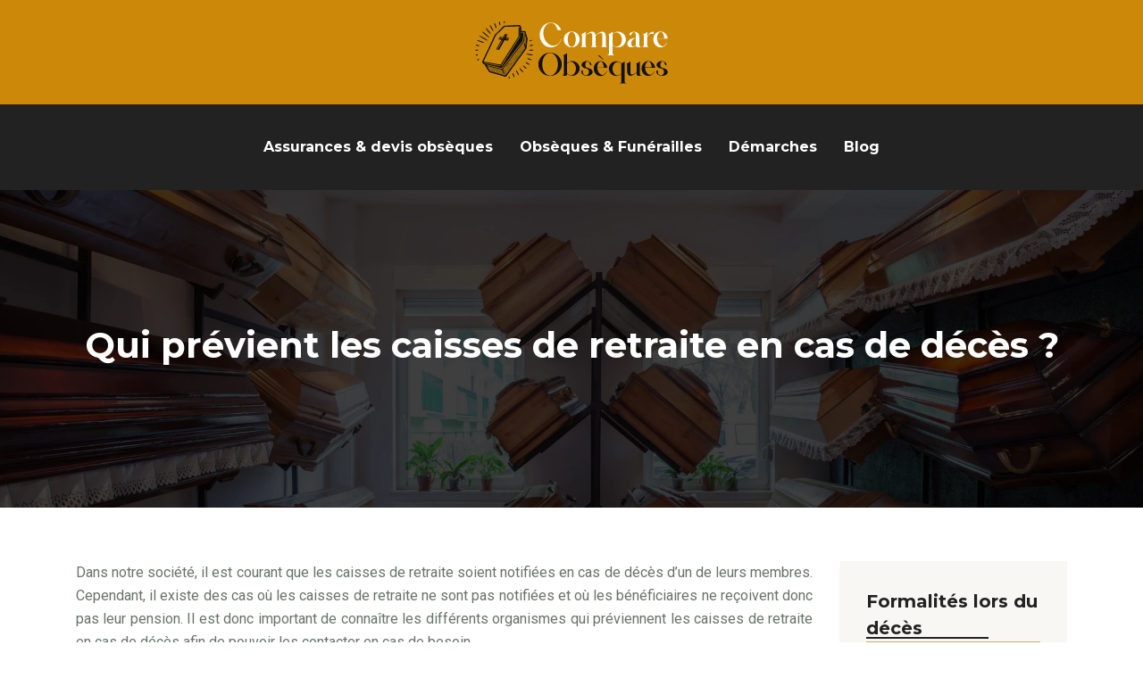

--- FILE ---
content_type: text/html; charset=UTF-8
request_url: https://www.compare-obseques.com/qui-previent-les-caisses-de-retraite-en-cas-de-deces/
body_size: 7717
content:
<!DOCTYPE html>
<html>
<head lang="fr-FR">
<meta charset="UTF-8">
<meta name="viewport" content="width=device-width">
<link rel="shortcut icon" href="https://www.compare-obseques.com/wp-content/uploads/2022/10/favicon-compare-obseques.svg" /><link val="annahl-beekeeping" ver="v 3.18.4" />
<meta name='robots' content='max-image-preview:large' />
<link rel='dns-prefetch' href='//fonts.googleapis.com' />
<link rel='dns-prefetch' href='//stackpath.bootstrapcdn.com' />
<title>Qui s'occupe des caisses de retraite en cas de décès ?</title><meta name="description" content="En France, les caisses de retraite sont prévenues du décès d'un affilié par le service des impôts C'est le service des impôts qui informe les caisses de retraite de la situation de décès d'un affilié et de ses ayants droit"><link rel="alternate" title="oEmbed (JSON)" type="application/json+oembed" href="https://www.compare-obseques.com/wp-json/oembed/1.0/embed?url=https%3A%2F%2Fwww.compare-obseques.com%2Fqui-previent-les-caisses-de-retraite-en-cas-de-deces%2F" />
<link rel="alternate" title="oEmbed (XML)" type="text/xml+oembed" href="https://www.compare-obseques.com/wp-json/oembed/1.0/embed?url=https%3A%2F%2Fwww.compare-obseques.com%2Fqui-previent-les-caisses-de-retraite-en-cas-de-deces%2F&#038;format=xml" />
<style id='wp-img-auto-sizes-contain-inline-css' type='text/css'>
img:is([sizes=auto i],[sizes^="auto," i]){contain-intrinsic-size:3000px 1500px}
/*# sourceURL=wp-img-auto-sizes-contain-inline-css */
</style>
<style id='wp-block-library-inline-css' type='text/css'>
:root{--wp-block-synced-color:#7a00df;--wp-block-synced-color--rgb:122,0,223;--wp-bound-block-color:var(--wp-block-synced-color);--wp-editor-canvas-background:#ddd;--wp-admin-theme-color:#007cba;--wp-admin-theme-color--rgb:0,124,186;--wp-admin-theme-color-darker-10:#006ba1;--wp-admin-theme-color-darker-10--rgb:0,107,160.5;--wp-admin-theme-color-darker-20:#005a87;--wp-admin-theme-color-darker-20--rgb:0,90,135;--wp-admin-border-width-focus:2px}@media (min-resolution:192dpi){:root{--wp-admin-border-width-focus:1.5px}}.wp-element-button{cursor:pointer}:root .has-very-light-gray-background-color{background-color:#eee}:root .has-very-dark-gray-background-color{background-color:#313131}:root .has-very-light-gray-color{color:#eee}:root .has-very-dark-gray-color{color:#313131}:root .has-vivid-green-cyan-to-vivid-cyan-blue-gradient-background{background:linear-gradient(135deg,#00d084,#0693e3)}:root .has-purple-crush-gradient-background{background:linear-gradient(135deg,#34e2e4,#4721fb 50%,#ab1dfe)}:root .has-hazy-dawn-gradient-background{background:linear-gradient(135deg,#faaca8,#dad0ec)}:root .has-subdued-olive-gradient-background{background:linear-gradient(135deg,#fafae1,#67a671)}:root .has-atomic-cream-gradient-background{background:linear-gradient(135deg,#fdd79a,#004a59)}:root .has-nightshade-gradient-background{background:linear-gradient(135deg,#330968,#31cdcf)}:root .has-midnight-gradient-background{background:linear-gradient(135deg,#020381,#2874fc)}:root{--wp--preset--font-size--normal:16px;--wp--preset--font-size--huge:42px}.has-regular-font-size{font-size:1em}.has-larger-font-size{font-size:2.625em}.has-normal-font-size{font-size:var(--wp--preset--font-size--normal)}.has-huge-font-size{font-size:var(--wp--preset--font-size--huge)}.has-text-align-center{text-align:center}.has-text-align-left{text-align:left}.has-text-align-right{text-align:right}.has-fit-text{white-space:nowrap!important}#end-resizable-editor-section{display:none}.aligncenter{clear:both}.items-justified-left{justify-content:flex-start}.items-justified-center{justify-content:center}.items-justified-right{justify-content:flex-end}.items-justified-space-between{justify-content:space-between}.screen-reader-text{border:0;clip-path:inset(50%);height:1px;margin:-1px;overflow:hidden;padding:0;position:absolute;width:1px;word-wrap:normal!important}.screen-reader-text:focus{background-color:#ddd;clip-path:none;color:#444;display:block;font-size:1em;height:auto;left:5px;line-height:normal;padding:15px 23px 14px;text-decoration:none;top:5px;width:auto;z-index:100000}html :where(.has-border-color){border-style:solid}html :where([style*=border-top-color]){border-top-style:solid}html :where([style*=border-right-color]){border-right-style:solid}html :where([style*=border-bottom-color]){border-bottom-style:solid}html :where([style*=border-left-color]){border-left-style:solid}html :where([style*=border-width]){border-style:solid}html :where([style*=border-top-width]){border-top-style:solid}html :where([style*=border-right-width]){border-right-style:solid}html :where([style*=border-bottom-width]){border-bottom-style:solid}html :where([style*=border-left-width]){border-left-style:solid}html :where(img[class*=wp-image-]){height:auto;max-width:100%}:where(figure){margin:0 0 1em}html :where(.is-position-sticky){--wp-admin--admin-bar--position-offset:var(--wp-admin--admin-bar--height,0px)}@media screen and (max-width:600px){html :where(.is-position-sticky){--wp-admin--admin-bar--position-offset:0px}}

/*# sourceURL=wp-block-library-inline-css */
</style><style id='global-styles-inline-css' type='text/css'>
:root{--wp--preset--aspect-ratio--square: 1;--wp--preset--aspect-ratio--4-3: 4/3;--wp--preset--aspect-ratio--3-4: 3/4;--wp--preset--aspect-ratio--3-2: 3/2;--wp--preset--aspect-ratio--2-3: 2/3;--wp--preset--aspect-ratio--16-9: 16/9;--wp--preset--aspect-ratio--9-16: 9/16;--wp--preset--color--black: #000000;--wp--preset--color--cyan-bluish-gray: #abb8c3;--wp--preset--color--white: #ffffff;--wp--preset--color--pale-pink: #f78da7;--wp--preset--color--vivid-red: #cf2e2e;--wp--preset--color--luminous-vivid-orange: #ff6900;--wp--preset--color--luminous-vivid-amber: #fcb900;--wp--preset--color--light-green-cyan: #7bdcb5;--wp--preset--color--vivid-green-cyan: #00d084;--wp--preset--color--pale-cyan-blue: #8ed1fc;--wp--preset--color--vivid-cyan-blue: #0693e3;--wp--preset--color--vivid-purple: #9b51e0;--wp--preset--gradient--vivid-cyan-blue-to-vivid-purple: linear-gradient(135deg,rgb(6,147,227) 0%,rgb(155,81,224) 100%);--wp--preset--gradient--light-green-cyan-to-vivid-green-cyan: linear-gradient(135deg,rgb(122,220,180) 0%,rgb(0,208,130) 100%);--wp--preset--gradient--luminous-vivid-amber-to-luminous-vivid-orange: linear-gradient(135deg,rgb(252,185,0) 0%,rgb(255,105,0) 100%);--wp--preset--gradient--luminous-vivid-orange-to-vivid-red: linear-gradient(135deg,rgb(255,105,0) 0%,rgb(207,46,46) 100%);--wp--preset--gradient--very-light-gray-to-cyan-bluish-gray: linear-gradient(135deg,rgb(238,238,238) 0%,rgb(169,184,195) 100%);--wp--preset--gradient--cool-to-warm-spectrum: linear-gradient(135deg,rgb(74,234,220) 0%,rgb(151,120,209) 20%,rgb(207,42,186) 40%,rgb(238,44,130) 60%,rgb(251,105,98) 80%,rgb(254,248,76) 100%);--wp--preset--gradient--blush-light-purple: linear-gradient(135deg,rgb(255,206,236) 0%,rgb(152,150,240) 100%);--wp--preset--gradient--blush-bordeaux: linear-gradient(135deg,rgb(254,205,165) 0%,rgb(254,45,45) 50%,rgb(107,0,62) 100%);--wp--preset--gradient--luminous-dusk: linear-gradient(135deg,rgb(255,203,112) 0%,rgb(199,81,192) 50%,rgb(65,88,208) 100%);--wp--preset--gradient--pale-ocean: linear-gradient(135deg,rgb(255,245,203) 0%,rgb(182,227,212) 50%,rgb(51,167,181) 100%);--wp--preset--gradient--electric-grass: linear-gradient(135deg,rgb(202,248,128) 0%,rgb(113,206,126) 100%);--wp--preset--gradient--midnight: linear-gradient(135deg,rgb(2,3,129) 0%,rgb(40,116,252) 100%);--wp--preset--font-size--small: 13px;--wp--preset--font-size--medium: 20px;--wp--preset--font-size--large: 36px;--wp--preset--font-size--x-large: 42px;--wp--preset--spacing--20: 0.44rem;--wp--preset--spacing--30: 0.67rem;--wp--preset--spacing--40: 1rem;--wp--preset--spacing--50: 1.5rem;--wp--preset--spacing--60: 2.25rem;--wp--preset--spacing--70: 3.38rem;--wp--preset--spacing--80: 5.06rem;--wp--preset--shadow--natural: 6px 6px 9px rgba(0, 0, 0, 0.2);--wp--preset--shadow--deep: 12px 12px 50px rgba(0, 0, 0, 0.4);--wp--preset--shadow--sharp: 6px 6px 0px rgba(0, 0, 0, 0.2);--wp--preset--shadow--outlined: 6px 6px 0px -3px rgb(255, 255, 255), 6px 6px rgb(0, 0, 0);--wp--preset--shadow--crisp: 6px 6px 0px rgb(0, 0, 0);}:where(.is-layout-flex){gap: 0.5em;}:where(.is-layout-grid){gap: 0.5em;}body .is-layout-flex{display: flex;}.is-layout-flex{flex-wrap: wrap;align-items: center;}.is-layout-flex > :is(*, div){margin: 0;}body .is-layout-grid{display: grid;}.is-layout-grid > :is(*, div){margin: 0;}:where(.wp-block-columns.is-layout-flex){gap: 2em;}:where(.wp-block-columns.is-layout-grid){gap: 2em;}:where(.wp-block-post-template.is-layout-flex){gap: 1.25em;}:where(.wp-block-post-template.is-layout-grid){gap: 1.25em;}.has-black-color{color: var(--wp--preset--color--black) !important;}.has-cyan-bluish-gray-color{color: var(--wp--preset--color--cyan-bluish-gray) !important;}.has-white-color{color: var(--wp--preset--color--white) !important;}.has-pale-pink-color{color: var(--wp--preset--color--pale-pink) !important;}.has-vivid-red-color{color: var(--wp--preset--color--vivid-red) !important;}.has-luminous-vivid-orange-color{color: var(--wp--preset--color--luminous-vivid-orange) !important;}.has-luminous-vivid-amber-color{color: var(--wp--preset--color--luminous-vivid-amber) !important;}.has-light-green-cyan-color{color: var(--wp--preset--color--light-green-cyan) !important;}.has-vivid-green-cyan-color{color: var(--wp--preset--color--vivid-green-cyan) !important;}.has-pale-cyan-blue-color{color: var(--wp--preset--color--pale-cyan-blue) !important;}.has-vivid-cyan-blue-color{color: var(--wp--preset--color--vivid-cyan-blue) !important;}.has-vivid-purple-color{color: var(--wp--preset--color--vivid-purple) !important;}.has-black-background-color{background-color: var(--wp--preset--color--black) !important;}.has-cyan-bluish-gray-background-color{background-color: var(--wp--preset--color--cyan-bluish-gray) !important;}.has-white-background-color{background-color: var(--wp--preset--color--white) !important;}.has-pale-pink-background-color{background-color: var(--wp--preset--color--pale-pink) !important;}.has-vivid-red-background-color{background-color: var(--wp--preset--color--vivid-red) !important;}.has-luminous-vivid-orange-background-color{background-color: var(--wp--preset--color--luminous-vivid-orange) !important;}.has-luminous-vivid-amber-background-color{background-color: var(--wp--preset--color--luminous-vivid-amber) !important;}.has-light-green-cyan-background-color{background-color: var(--wp--preset--color--light-green-cyan) !important;}.has-vivid-green-cyan-background-color{background-color: var(--wp--preset--color--vivid-green-cyan) !important;}.has-pale-cyan-blue-background-color{background-color: var(--wp--preset--color--pale-cyan-blue) !important;}.has-vivid-cyan-blue-background-color{background-color: var(--wp--preset--color--vivid-cyan-blue) !important;}.has-vivid-purple-background-color{background-color: var(--wp--preset--color--vivid-purple) !important;}.has-black-border-color{border-color: var(--wp--preset--color--black) !important;}.has-cyan-bluish-gray-border-color{border-color: var(--wp--preset--color--cyan-bluish-gray) !important;}.has-white-border-color{border-color: var(--wp--preset--color--white) !important;}.has-pale-pink-border-color{border-color: var(--wp--preset--color--pale-pink) !important;}.has-vivid-red-border-color{border-color: var(--wp--preset--color--vivid-red) !important;}.has-luminous-vivid-orange-border-color{border-color: var(--wp--preset--color--luminous-vivid-orange) !important;}.has-luminous-vivid-amber-border-color{border-color: var(--wp--preset--color--luminous-vivid-amber) !important;}.has-light-green-cyan-border-color{border-color: var(--wp--preset--color--light-green-cyan) !important;}.has-vivid-green-cyan-border-color{border-color: var(--wp--preset--color--vivid-green-cyan) !important;}.has-pale-cyan-blue-border-color{border-color: var(--wp--preset--color--pale-cyan-blue) !important;}.has-vivid-cyan-blue-border-color{border-color: var(--wp--preset--color--vivid-cyan-blue) !important;}.has-vivid-purple-border-color{border-color: var(--wp--preset--color--vivid-purple) !important;}.has-vivid-cyan-blue-to-vivid-purple-gradient-background{background: var(--wp--preset--gradient--vivid-cyan-blue-to-vivid-purple) !important;}.has-light-green-cyan-to-vivid-green-cyan-gradient-background{background: var(--wp--preset--gradient--light-green-cyan-to-vivid-green-cyan) !important;}.has-luminous-vivid-amber-to-luminous-vivid-orange-gradient-background{background: var(--wp--preset--gradient--luminous-vivid-amber-to-luminous-vivid-orange) !important;}.has-luminous-vivid-orange-to-vivid-red-gradient-background{background: var(--wp--preset--gradient--luminous-vivid-orange-to-vivid-red) !important;}.has-very-light-gray-to-cyan-bluish-gray-gradient-background{background: var(--wp--preset--gradient--very-light-gray-to-cyan-bluish-gray) !important;}.has-cool-to-warm-spectrum-gradient-background{background: var(--wp--preset--gradient--cool-to-warm-spectrum) !important;}.has-blush-light-purple-gradient-background{background: var(--wp--preset--gradient--blush-light-purple) !important;}.has-blush-bordeaux-gradient-background{background: var(--wp--preset--gradient--blush-bordeaux) !important;}.has-luminous-dusk-gradient-background{background: var(--wp--preset--gradient--luminous-dusk) !important;}.has-pale-ocean-gradient-background{background: var(--wp--preset--gradient--pale-ocean) !important;}.has-electric-grass-gradient-background{background: var(--wp--preset--gradient--electric-grass) !important;}.has-midnight-gradient-background{background: var(--wp--preset--gradient--midnight) !important;}.has-small-font-size{font-size: var(--wp--preset--font-size--small) !important;}.has-medium-font-size{font-size: var(--wp--preset--font-size--medium) !important;}.has-large-font-size{font-size: var(--wp--preset--font-size--large) !important;}.has-x-large-font-size{font-size: var(--wp--preset--font-size--x-large) !important;}
/*# sourceURL=global-styles-inline-css */
</style>

<style id='classic-theme-styles-inline-css' type='text/css'>
/*! This file is auto-generated */
.wp-block-button__link{color:#fff;background-color:#32373c;border-radius:9999px;box-shadow:none;text-decoration:none;padding:calc(.667em + 2px) calc(1.333em + 2px);font-size:1.125em}.wp-block-file__button{background:#32373c;color:#fff;text-decoration:none}
/*# sourceURL=/wp-includes/css/classic-themes.min.css */
</style>
<link rel='stylesheet' id='sow-google-font-montserrat-css' href='https://fonts.googleapis.com/css?family=Montserrat%3A700&#038;ver=e9acd377bd83fe6d88ba633289440bc7' type='text/css' media='all' />
<link rel='stylesheet' id='sow-headline-default-2afce856d73c-css' href='https://www.compare-obseques.com/wp-content/uploads/siteorigin-widgets/sow-headline-default-2afce856d73c.css?ver=e9acd377bd83fe6d88ba633289440bc7' type='text/css' media='all' />
<link rel='stylesheet' id='sow-headline-default-5aeee6301ba1-css' href='https://www.compare-obseques.com/wp-content/uploads/siteorigin-widgets/sow-headline-default-5aeee6301ba1.css?ver=e9acd377bd83fe6d88ba633289440bc7' type='text/css' media='all' />
<link rel='stylesheet' id='sow-headline-default-3a0d6715b125-css' href='https://www.compare-obseques.com/wp-content/uploads/siteorigin-widgets/sow-headline-default-3a0d6715b125.css?ver=e9acd377bd83fe6d88ba633289440bc7' type='text/css' media='all' />
<link rel='stylesheet' id='default-css' href='https://www.compare-obseques.com/wp-content/themes/factory-templates-3/style.css?ver=e9acd377bd83fe6d88ba633289440bc7' type='text/css' media='all' />
<link rel='stylesheet' id='bootstrap4-css' href='https://www.compare-obseques.com/wp-content/themes/factory-templates-3/css/bootstrap4/bootstrap.min.css?ver=e9acd377bd83fe6d88ba633289440bc7' type='text/css' media='all' />
<link rel='stylesheet' id='font-awesome-css' href='https://stackpath.bootstrapcdn.com/font-awesome/4.7.0/css/font-awesome.min.css?ver=e9acd377bd83fe6d88ba633289440bc7' type='text/css' media='all' />
<link rel='stylesheet' id='global-css' href='https://www.compare-obseques.com/wp-content/themes/factory-templates-3/css/global.css?ver=e9acd377bd83fe6d88ba633289440bc7' type='text/css' media='all' />
<link rel='stylesheet' id='style-css' href='https://www.compare-obseques.com/wp-content/themes/factory-templates-3/css/template.css?ver=e9acd377bd83fe6d88ba633289440bc7' type='text/css' media='all' />
<link rel='stylesheet' id='animate-css-css' href='https://www.compare-obseques.com/wp-content/themes/factory-templates-3/includes/admin/css/animate.min.css?ver=e9acd377bd83fe6d88ba633289440bc7' type='text/css' media='all' />
<script type="text/javascript" src="https://www.compare-obseques.com/wp-content/themes/factory-templates-3/js/jquery.min.js?ver=e9acd377bd83fe6d88ba633289440bc7" id="jquery-js"></script>
<link rel="https://api.w.org/" href="https://www.compare-obseques.com/wp-json/" /><link rel="alternate" title="JSON" type="application/json" href="https://www.compare-obseques.com/wp-json/wp/v2/posts/259" /><link rel="EditURI" type="application/rsd+xml" title="RSD" href="https://www.compare-obseques.com/xmlrpc.php?rsd" />
<link rel="canonical" href="https://www.compare-obseques.com/qui-previent-les-caisses-de-retraite-en-cas-de-deces/" />
<link rel='shortlink' href='https://www.compare-obseques.com/?p=259' />
<meta name="google-site-verification" content="kxWMoCafVhX9rJ-MMSBrrMN2psh6XPf1cLHb9d7QlOg" />
<meta name="google-site-verification" content="9CQpadsOrGNa-HKK64ySmvheE2TZFiVQTWELFl9LF6E" />
<style type="text/css">
  
.default_color_background,.menu-bars{background-color : #222222 }
.default_color_text,a,h1 span,h2 span,h3 span,h4 span,h5 span,h6 span{color :#222222 }
.navigation li a,.navigation li.disabled,.navigation li.active a,.owl-dots .owl-dot.active span,.owl-dots .owl-dot:hover span{background-color: #222222;}
.block-spc{border-color:#222222}
.default_color_border{border-color : #222222 }
.fa-bars,.overlay-nav .close{color: #222222;}
nav li a:after{background-color: #222222;}
a{color : #cc8809 }
a:hover{color : #ab9a4f }
.archive h2 a{color :#222222}
.main-menu,.bottom-menu{background-color:#cc8809;}
.scrolling-down{background-color:#cc8809;}
@media (max-width: 1199px){.main-menu{background-color:#cc8809;}}
.sub-menu,.sliding-menu{background-color:#ffffff;}
.main-menu{box-shadow: none;-moz-box-shadow: none;-webkit-box-shadow: none;}
.main-menu{padding : 0px 0px 0px 0px }
.main-menu.scrolling-down{padding : 0px 0px 0px 0px!important; }
nav{background-color: #222222!important; }
.main-menu.scrolling-down{-webkit-box-shadow: 0 2px 13px 0 rgba(0, 0, 0, .1);-moz-box-shadow: 0 2px 13px 0 rgba(0, 0, 0, .1);box-shadow: 0 2px 13px 0 rgba(0, 0, 0, .1);}   
nav li a{font-size:16px;}
nav li a{line-height:26px;}
nav li a{color:#ffffff!important;}
nav li:hover > a,.current-menu-item > a{color:#cc8809!important;}
.scrolling-down nav li a{color:#ffffff!important;}
.scrolling-down nav li:hover a,.scrolling-down .current-menu-item a{color:#cc8809!important;}
.sub-menu a,.sliding-menu a{color:#ffffff!important;}
.archive h1{color:#ffffff!important;}
.archive h1,.single h1{text-align:center!important;}
.single h1{color:#ffffff!important;}
#logo{padding:20px 10px 20px 10px;}
.logo-main{height:77px!important;width: auto;}
.scrolling-down .logo-main,.scrolling-down .logo-sticky{height:77px!important;width: auto;}
.archive .readmore{background-color:#000000;}
.archive .readmore{color:#ffffff;}
.archive .readmore:hover{background-color:#cc8809;}
.archive .readmore:hover{color:#ffffff;}
.archive .readmore{padding:5px 15px 5px 15px;}
.scrolling-down .logo-main{display: none;}
.scrolling-down .logo-sticky{display:inline-block;}
.home .post-content p a{color:#cc8809}
.home .post-content p a:hover{color:#ab9a4f}
.subheader{padding:150px 0px 150px}
footer{padding:100px 0px 0px}
.home footer a{color:#cc8809}
.single h2{font-size:22px!important}    
.single h3{font-size:18px!important}    
.single h4{font-size:15px!important}    
.single h5{font-size:15px!important}    
.single h6{font-size:15px!important}    
@media(max-width: 1024px){.main-menu.scrolling-down{position: fixed !important;}}
footer:before {
    content: '';
    position: absolute;
    left: 0;
    top: 0;
    width: 283px;
    height: 100%;
    background-position: left center;
    background-repeat: no-repeat;
    background-image: url(/wp-content/uploads/2022/10/image-1.png);
}

footer:after {
    content: '';
    position: absolute;
    right: 0;
    top: 0;
    width: 283px;
    height: 100%;
    background-position: left center;
    background-repeat: no-repeat;
    background-image: url(/wp-content/uploads/2022/10/image-2.png);
}</style>
</head>
<body class="wp-singular post-template-default single single-post postid-259 single-format-standard wp-theme-factory-templates-3 catid-3 " style="">
	
<div class="main-menu normal-menu menu-to-right hide-logo">
<div class="container-fluid pl-5 pr-5">
<div class="text-center">


<a id="logo-ma" href="https://www.compare-obseques.com">
<img class="logo-main" src="https://www.compare-obseques.com/wp-content/uploads/2022/10/logo-compare-obseques.svg" alt="logo">
<img class="logo-sticky" src="https://www.compare-obseques.com/wp-content/uploads/2022/10/logo-compare-obseques.svg" alt="logo"></a>

	

</div>
</div>
<div class="container-fluid">	
<nav class="navbar navbar-expand-xl pl-0 pr-0">

<a id="logo" href="https://www.compare-obseques.com">
<img class="logo-main" src="https://www.compare-obseques.com/wp-content/uploads/2022/10/logo-compare-obseques.svg" alt="logo">
<img class="logo-sticky" src="https://www.compare-obseques.com/wp-content/uploads/2022/10/logo-compare-obseques.svg" alt="logo"></a>
	
<button class="navbar-toggler" type="button" data-toggle="collapse" data-target="#navbarsExample06" aria-controls="navbarsExample06" aria-expanded="false" aria-label="Toggle navigation">
<span class="navbar-toggler-icon">
<div class="menu_btn">	
<div class="menu-bars"></div>
<div class="menu-bars"></div>
<div class="menu-bars"></div>
</div>
</span>
</button> 
<div class="collapse navbar-collapse" id="navbarsExample06">
<ul id="main-menu" class="navbar-nav ml-auto mr-auto"><li id="menu-item-225" class="menu-item menu-item-type-taxonomy menu-item-object-category"><a href="https://www.compare-obseques.com/assurances-devis-obseques/">Assurances &amp; devis obsèques</a></li>
<li id="menu-item-226" class="menu-item menu-item-type-taxonomy menu-item-object-category"><a href="https://www.compare-obseques.com/obseques-funerailles/">Obsèques &amp; Funérailles</a></li>
<li id="menu-item-227" class="menu-item menu-item-type-taxonomy menu-item-object-category current-post-ancestor current-menu-parent current-post-parent"><a href="https://www.compare-obseques.com/demarches/">Démarches</a></li>
<li id="menu-item-228" class="menu-item menu-item-type-taxonomy menu-item-object-category"><a href="https://www.compare-obseques.com/blog/">Blog</a></li>
</ul></div>
</nav>
</div>
</div>
<div class="main">
	<div class="subheader" style="background-position:center;background-image:url(https://www.compare-obseques.com/wp-content/uploads/2022/10/cat-compare-obseques.webp);">
<div id="mask" style=""></div>	<div class="container"><h1 class="title">Qui prévient les caisses de retraite en cas de décès ?</h1></div>
</div>
<div class="container">
<div class="row">
<div class="post-data col-md-9 col-lg-9 col-xs-12">
<div class="blog-post-content">
<div style="text-align:justify">
<p>Dans notre société, il est courant que les caisses de retraite soient notifiées en cas de décès d&rsquo;un de leurs membres. Cependant, il existe des cas où les caisses de retraite ne sont pas notifiées et où les bénéficiaires ne reçoivent donc pas leur pension. Il est donc important de connaître les différents organismes qui préviennent les caisses de retraite en cas de décès afin de pouvoir les contacter en cas de besoin.</p>
<h2>Qui prévient les caisses de retraite en cas de décès ?</h2>
<p>Les caisses de retraite sont prévenues du décès d&rsquo;un affilié par différents organismes. En France, c&rsquo;est le service des impôts qui est chargé de l&rsquo;en informer. Cela se fait automatiquement, grâce à la déclaration de décès qui est transmise par le médecin ou le crématorium. Dans certains cas, les proches du défunt doivent également contacter la caisse de retraite, par exemple si le décès a eu lieu à l&rsquo;étranger.</p>
<h2>Les proches du défunt doivent prévenir les caisses de retraite</h2>
<p>Les proches du défunt doivent prévenir les caisses de retraite dans les meilleurs délais afin que les versements soient interrompus. Il est important de fournir les informations nécessaires telles que le nom, l&rsquo;adresse, le numéro de sécurité sociale et le numéro de téléphone du défunt. Les proches du défunt doivent également fournir les informations nécessaires sur la date et le lieu du décès, ainsi que les noms et contact des personnes à contacter en cas d&rsquo;urgence.</p>
<h2>Ils doivent ensuite faire les démarches nécessaires</h2>
<p>Le décès d&rsquo;un salarié doit être signalé aux caisses de retraite par l&#8217;employeur. Celui-ci doit ensuite faire les démarches nécessaires pour que les prestations soient versées aux ayants droit. Les caisses de retraite prennent ensuite les dispositions nécessaires pour le versement des prestations.</p>
<p>Le décès d&rsquo;un assuré social est un événement important pour les caisses de retraite. En effet, cela signifie que le versement des prestations cessera et que le dossier doit être clos. Pour prévenir les caisses de retraite en cas de décès, il faut faire une déclaration auprès de la mairie ou du service des pompes funèbres. Cela permettra à la caisse de retraite de mettre à jour son dossier et d&rsquo;envoyer les documents nécessaires à la famille du défunt.</p>
</div>






<div class="row nav-post-cat"><div class="col-6"><a href="https://www.compare-obseques.com/quel-delai-pour-prevenir-la-banque-en-cas-de-deces/"><i class="fa fa-arrow-left" aria-hidden="true"></i>Quel délai pour prévenir la banque en cas de décès ?</a></div><div class="col-6"><a href="https://www.compare-obseques.com/est-il-obligatoire-de-prendre-un-notaire-en-cas-de-deces/"><i class="fa fa-arrow-left" aria-hidden="true"></i>Est-il obligatoire de prendre un notaire en cas de décès ?</a></div></div>
	
</div>


</div>
<div class="col-md-3 col-xs-12 col-lg-3">
<div class="sidebar">
<div class="widget-area">
<div class="widget_sidebar"><div
			
			class="so-widget-sow-headline so-widget-sow-headline-default-2afce856d73c"
			
		><div class="sow-headline-container ">
							<p class="sow-headline">
						Formalités lors du décès						</p>
												<p class="sow-sub-headline">
						Vous pouvez demander à une agence de pompes funèbres de s’occuper des prestations facultatives comme la réalisation et l’envoi des faire-part, la rédaction d’une déclaration de décès…						</p>
						</div>
</div></div><div class="widget_sidebar"><div
			
			class="so-widget-sow-headline so-widget-sow-headline-default-2afce856d73c"
			
		><div class="sow-headline-container ">
							<p class="sow-headline">
						Organisation des obsèques						</p>
												<p class="sow-sub-headline">
						L’organisation des obsèques inclut la publication de l’avis de décès, la cérémonie mortuaire, la présentation de la dépouille à la famille, la conservation du corps, le transport avant et après l’enterrement…						</p>
						</div>
</div></div><div class="widget_sidebar"><div
			
			class="so-widget-sow-headline so-widget-sow-headline-default-2afce856d73c"
			
		><div class="sow-headline-container ">
							<p class="sow-headline">
						Avant les obsèques						</p>
												<p class="sow-sub-headline">
						Avant la signature d’un contrat obsèques, assurez-vous que le document mentionne toutes les prestations obligatoires et les services optionnels qui vous intéressent. Certains assureurs couvrent l’achat d’une concession.						</p>
						</div>
</div></div>



<style>
	.nav-post-cat .col-6 i{
		display: inline-block;
		position: absolute;
	}
	.nav-post-cat .col-6 a{
		position: relative;
	}
	.nav-post-cat .col-6:nth-child(1) a{
		padding-left: 18px;
		float: left;
	}
	.nav-post-cat .col-6:nth-child(1) i{
		left: 0;
	}
	.nav-post-cat .col-6:nth-child(2) a{
		padding-right: 18px;
		float: right;
	}
	.nav-post-cat .col-6:nth-child(2) i{
		transform: rotate(180deg);
		right: 0;
	}
	.nav-post-cat .col-6:nth-child(2){
		text-align: right;
	}
</style>




</div>
</div>
</div>
<script type="text/javascript">
$(document).ready(function() {
$( ".blog-post-content img" ).on( "click", function() {
var url_img = $(this).attr('src');
$('.img-fullscreen').html("<div><img src='"+url_img+"'></div>");
$('.img-fullscreen').fadeIn();
});
$('.img-fullscreen').on( "click", function() {
$(this).empty();
$('.img-fullscreen').hide();
});
});
</script>
</div>
  


</div>
</div>


<footer  style="background-color:#000000">
<div class="container widgets">
<div class="row">
<div class="col-md-3 col-xs-12">
<div class="widget_footer"><div
			
			class="so-widget-sow-headline so-widget-sow-headline-default-5aeee6301ba1"
			
		><div class="sow-headline-container ">
							<p class="sow-headline">
						Pompes funèbres						</p>
												<p class="sow-sub-headline">
						Une agence de pompes funèbres s’occupe du déroulement de la cérémonie, des démarches administratives, de l’inhumation ou de la crémation…						</p>
						</div>
</div></div></div>
<div class="col-md-3 col-xs-12">
<div class="widget_footer"><div
			
			class="so-widget-sow-headline so-widget-sow-headline-default-3a0d6715b125"
			
		><div class="sow-headline-container ">
							<p class="sow-headline">
						Assurance 						</p>
						</div>
</div></div><div class="widget_footer"><ul class="menu-deux">
<li>Capital décès</li>
<li>Frais d’obsèques</li>
<li>Sécurité financière </li>
<li>Contrat d’obsèques</li>
<li>Financer vos funérailles</li>
</ul></div></div>
<div class="col-md-3 col-xs-12">
<div class="widget_footer"><div
			
			class="so-widget-sow-headline so-widget-sow-headline-default-3a0d6715b125"
			
		><div class="sow-headline-container ">
							<p class="sow-headline">
						Frais d'obsèques						</p>
						</div>
</div></div><div class="widget_footer"><ul class="menu-deux">
<li>Crémation </li>
<li>Inhumation</li>
<li>Cercueil </li>
<li>Assurance en capital</li>
<li>Assurance en prestation</li>
</ul></div></div>
<div class="col-md-3 col-xs-12">
<div class="widget_footer"><div
			
			class="so-widget-sow-headline so-widget-sow-headline-default-5aeee6301ba1"
			
		><div class="sow-headline-container ">
							<p class="sow-headline">
						Prestations						</p>
												<p class="sow-sub-headline">
						Les pompes funèbres chargées de réaliser des prestations funéraires proposent de service obligatoire et des offres optionnelles.						</p>
						</div>
</div></div></div>
</div>
</div>
<div class='copyright'>
<div class='container'>
<div class='row'><div class='col-12'>
Organisation des obsèques.	
</div>
</div>
</div>
</footer>

<script type="speculationrules">
{"prefetch":[{"source":"document","where":{"and":[{"href_matches":"/*"},{"not":{"href_matches":["/wp-*.php","/wp-admin/*","/wp-content/uploads/*","/wp-content/*","/wp-content/plugins/*","/wp-content/themes/factory-templates-3/*","/*\\?(.+)"]}},{"not":{"selector_matches":"a[rel~=\"nofollow\"]"}},{"not":{"selector_matches":".no-prefetch, .no-prefetch a"}}]},"eagerness":"conservative"}]}
</script>
<p class="text-center" style="margin-bottom: 0px"><a href="/plan-du-site/">Plan du site</a></p>	<script>
	jQuery(document).ready(function($){
		'use strict';
		if ( 'function' === typeof WOW ) {
			new WOW().init();
		}
	});
	</script>
	<script type="text/javascript" src="https://www.compare-obseques.com/wp-content/themes/factory-templates-3/js/bootstrap.min.js" id="bootstrap4-js"></script>
<script type="text/javascript" src="https://www.compare-obseques.com/wp-content/themes/factory-templates-3/includes/admin/js/wow.min.js" id="wow-js"></script>
<script type="text/javascript" src="https://www.compare-obseques.com/wp-content/themes/factory-templates-3/js/rellax.min.js" id="rellax-js"></script>
<script type="text/javascript" src="https://www.compare-obseques.com/wp-content/themes/factory-templates-3/js/default_script.js" id="default_script-js"></script>



<script type="text/javascript">
jQuery('.remove-margin-bottom').parent(".so-panel").css("margin-bottom","0px");

let calcScrollValue = () => {
  let scrollProgress = document.getElementById("progress");
  let progressValue = document.getElementById("back_to_top");
  let pos = document.documentElement.scrollTop;
  let calcHeight = document.documentElement.scrollHeight - document.documentElement.clientHeight;
  let scrollValue = Math.round((pos * 100) / calcHeight);
  if (pos > 500) {
    progressValue.style.display = "grid";
  } else {
    progressValue.style.display = "none";
  }
  scrollProgress.addEventListener("click", () => {
    document.documentElement.scrollTop = 0;
  });
  scrollProgress.style.background = `conic-gradient( ${scrollValue}%, #fff ${scrollValue}%)`;
};
window.onscroll = calcScrollValue;
window.onload = calcScrollValue;



</script>
<script type="text/javascript">
var nav = jQuery('.main-menu:not(.creative-menu-open)');
var menu_height = jQuery(".main-menu").height();  
jQuery(window).scroll(function () { 
if (jQuery(this).scrollTop() > 125) { 
nav.addClass("fixed-menu");
jQuery(".main-menu").addClass("scrolling-down");
jQuery("#before-menu").css("height",menu_height);
setTimeout(function(){ jQuery('.fixed-menu').css("top", "0"); },600)
} else {
jQuery(".main-menu").removeClass("scrolling-down");
nav.removeClass("fixed-menu");
jQuery("#before-menu").css("height","0px");
jQuery('.fixed-menu').css("top", "-200px");
nav.attr('style', '');
}
});
</script>


<div class="img-fullscreen"></div>

 

</body>
</html>   

--- FILE ---
content_type: text/css
request_url: https://www.compare-obseques.com/wp-content/uploads/siteorigin-widgets/sow-headline-default-2afce856d73c.css?ver=e9acd377bd83fe6d88ba633289440bc7
body_size: 204
content:
.so-widget-sow-headline-default-2afce856d73c .sow-headline-container p.sow-headline {
  font-family: Montserrat;
  font-weight: 700;
  
  text-align: left;
  color: #222222;
  line-height: 30px;
  font-size: 20px;
  
  
}
@media (max-width: 780px) {
  .so-widget-sow-headline-default-2afce856d73c .sow-headline-container p.sow-headline {
    text-align: left;
  }
}
.so-widget-sow-headline-default-2afce856d73c .sow-headline-container p.sow-headline a {
  color: #222222;
}
.so-widget-sow-headline-default-2afce856d73c .sow-headline-container p.sow-sub-headline {
  
  text-align: justify;
  color: #aaaaaa;
  line-height: 26px;
  font-size: 16px;
  
  
}
@media (max-width: 780px) {
  .so-widget-sow-headline-default-2afce856d73c .sow-headline-container p.sow-sub-headline {
    text-align: left;
  }
}
.so-widget-sow-headline-default-2afce856d73c .sow-headline-container p.sow-sub-headline a {
  color: #aaaaaa;
}
.so-widget-sow-headline-default-2afce856d73c .sow-headline-container .decoration {
  line-height: 0em;
  text-align: center;
  margin-top: 20px;
  margin-bottom: 20px;
}
@media (max-width: 780px) {
  .so-widget-sow-headline-default-2afce856d73c .sow-headline-container .decoration {
    text-align: center;
  }
}
.so-widget-sow-headline-default-2afce856d73c .sow-headline-container .decoration .decoration-inside {
  height: 1px;
  display: inline-block;
  border-top: 1px none #eeeeee;
  width: 100%;
  max-width: 80%;
}
.so-widget-sow-headline-default-2afce856d73c .sow-headline-container *:first-child {
  margin-top: 0 !important;
}
.so-widget-sow-headline-default-2afce856d73c .sow-headline-container *:last-child {
  margin-bottom: 0 !important;
}

--- FILE ---
content_type: text/css
request_url: https://www.compare-obseques.com/wp-content/uploads/siteorigin-widgets/sow-headline-default-5aeee6301ba1.css?ver=e9acd377bd83fe6d88ba633289440bc7
body_size: 209
content:
.so-widget-sow-headline-default-5aeee6301ba1 .sow-headline-container p.sow-headline {
  font-family: Montserrat;
  font-weight: 700;
  
  text-align: left;
  color: #ffffff;
  line-height: 34px;
  font-size: 24px;
  
  
}
@media (max-width: 780px) {
  .so-widget-sow-headline-default-5aeee6301ba1 .sow-headline-container p.sow-headline {
    text-align: left;
  }
}
.so-widget-sow-headline-default-5aeee6301ba1 .sow-headline-container p.sow-headline a {
  color: #ffffff;
}
.so-widget-sow-headline-default-5aeee6301ba1 .sow-headline-container p.sow-sub-headline {
  
  text-align: justify;
  color: #c3c3c3;
  line-height: 26px;
  font-size: 16px;
  
  
}
@media (max-width: 780px) {
  .so-widget-sow-headline-default-5aeee6301ba1 .sow-headline-container p.sow-sub-headline {
    text-align: left;
  }
}
.so-widget-sow-headline-default-5aeee6301ba1 .sow-headline-container p.sow-sub-headline a {
  color: #c3c3c3;
}
.so-widget-sow-headline-default-5aeee6301ba1 .sow-headline-container .decoration {
  line-height: 0em;
  text-align: center;
  margin-top: 20px;
  margin-bottom: 20px;
}
@media (max-width: 780px) {
  .so-widget-sow-headline-default-5aeee6301ba1 .sow-headline-container .decoration {
    text-align: center;
  }
}
.so-widget-sow-headline-default-5aeee6301ba1 .sow-headline-container .decoration .decoration-inside {
  height: 1px;
  display: inline-block;
  border-top: 1px none #eeeeee;
  width: 100%;
  max-width: 80%;
}
.so-widget-sow-headline-default-5aeee6301ba1 .sow-headline-container *:first-child {
  margin-top: 0 !important;
}
.so-widget-sow-headline-default-5aeee6301ba1 .sow-headline-container *:last-child {
  margin-bottom: 0 !important;
}

--- FILE ---
content_type: text/css
request_url: https://www.compare-obseques.com/wp-content/uploads/siteorigin-widgets/sow-headline-default-3a0d6715b125.css?ver=e9acd377bd83fe6d88ba633289440bc7
body_size: 190
content:
.so-widget-sow-headline-default-3a0d6715b125 .sow-headline-container p.sow-headline {
  font-family: Montserrat;
  font-weight: 700;
  
  text-align: left;
  color: #ffffff;
  line-height: 34px;
  font-size: 24px;
  
  
}
@media (max-width: 780px) {
  .so-widget-sow-headline-default-3a0d6715b125 .sow-headline-container p.sow-headline {
    text-align: left;
  }
}
.so-widget-sow-headline-default-3a0d6715b125 .sow-headline-container p.sow-headline a {
  color: #ffffff;
}
.so-widget-sow-headline-default-3a0d6715b125 .sow-headline-container p.sow-sub-headline {
  
  text-align: left;
  
  line-height: 1.4em;
  
  
  
}
@media (max-width: 780px) {
  .so-widget-sow-headline-default-3a0d6715b125 .sow-headline-container p.sow-sub-headline {
    text-align: left;
  }
}
.so-widget-sow-headline-default-3a0d6715b125 .sow-headline-container .decoration {
  line-height: 0em;
  text-align: center;
  margin-top: 20px;
  margin-bottom: 20px;
}
@media (max-width: 780px) {
  .so-widget-sow-headline-default-3a0d6715b125 .sow-headline-container .decoration {
    text-align: center;
  }
}
.so-widget-sow-headline-default-3a0d6715b125 .sow-headline-container .decoration .decoration-inside {
  height: 1px;
  display: inline-block;
  border-top: 1px none #eeeeee;
  width: 100%;
  max-width: 80%;
}
.so-widget-sow-headline-default-3a0d6715b125 .sow-headline-container *:first-child {
  margin-top: 0 !important;
}
.so-widget-sow-headline-default-3a0d6715b125 .sow-headline-container *:last-child {
  margin-bottom: 0 !important;
}

--- FILE ---
content_type: text/css
request_url: https://www.compare-obseques.com/wp-content/themes/factory-templates-3/css/template.css?ver=e9acd377bd83fe6d88ba633289440bc7
body_size: 1346
content:
@import url(https://fonts.googleapis.com/css2?family=Montserrat:wght@700&display=swap);@import url(https://fonts.googleapis.com/css2?family=Roboto:wght@400;700&display=swap);body{font-family:Roboto,sans-serif;font-size:16px;line-height:26px;color:#687469;font-weight:400}h1,h2,h3{font-weight:700;font-family:Montserrat,sans-serif}.title-composed p{font-weight:700;font-family:Roboto,sans-serif}.shapes{position:relative}.shape1{color:#fff;width:150px;height:540px;border-style:solid;border-width:10px 0 10px 10px}.shape2{position:absolute;top:0;left:150px;background-color:#fff;width:10px;height:50px;border-color:#fff;border-style:solid;border-width:10px 0 2px}.shape3{position:absolute;bottom:0;left:150px;background-color:#fff;width:10px;height:50px;border-color:#fff;border-style:solid;border-width:10px 0 2px}.subtitle{position:relative;font-weight:700;padding-right:50px;letter-spacing:1px;display:inline-block;text-transform:uppercase}.subtitle:before{position:absolute;content:'';right:0;bottom:8px;width:40px;height:2px;background-color:#222}.subtitle:after{position:absolute;content:'';right:10px;bottom:13px;width:30px;height:2px;background-color:#cc8809}.subtitle-white:after,.subtitle-white:before{background-color:#fff!important}.block-hover-first:before{position:absolute;content:'';left:0;bottom:0;right:0;height:4px;transition:all .5s ease;background-color:#cc8809}.block-hover-first:hover:before{height:100%;background-color:#222}.block-hover-first:hover h3,.block-hover-first:hover p{color:#fff!important}.image-transition img{transition:.4s}.block-hover-first:hover img{transform:rotate(3deg) scale(1.1,1.1)}.image-border img{border:15px solid #fff;border-top:none}.cercles{animation-name:zoom-fade;animation-duration:3s;animation-iteration-count:infinite;animation-timing-function:linear}@keyframes zoom-fade{0%{transform:scale(.9)}50%{transform:scale(1)}100%{transform:scale(.9)}}@keyframes float_up_down{0%{transform:translateY(0);opacity:1}50%{transform:translateY(30px);opacity:1}100%{transform:translateY(0);opacity:1}}@keyframes zoom-fade{0%{transform:scale(.9)}50%{transform:scale(1)}100%{transform:scale(.9)}}nav li a{font-family:Montserrat,sans-serif;font-weight:700;white-space:normal!important}.main-menu>.container-fluid:nth-child(1){padding:20px 0}.sub-menu>li{padding:20px 15px!important;border-bottom:1px solid rgba(0,0,0,.1)}.main-menu ul li{padding:35px 15px 35px 15px}#main-menu{margin-left:auto!important;margin-right:auto!important}.main-menu ul li .sub-menu{margin-top:35px;min-width:230px}.menu-item-has-children:after{top:30px;color:#cc8809}.navbar{padding:0!important}.scrolling-down nav .sub-menu li a,.sub-menu li a{color:#222!important}.scrolling-down nav .sub-menu li:hover a,.sub-menu li:hover a{color:#cc8809!important}footer{position:relative!important}footer:before{content:'';position:absolute;left:0;top:0;width:283px;height:100%;background-position:left center;background-repeat:no-repeat;background-image:url(/wp-content/uploads/2022/02/pattern-14.png)}footer:after{content:'';position:absolute;right:0;top:0;width:283px;height:100%;background-position:left center;background-repeat:no-repeat;background-image:url(/wp-content/uploads/2022/02/pattern-15.png)}footer .copyright{border-top:none!important;color:#c3c3c3;background-color:#363636;text-align:center;position:relative;margin-top:50px;padding:30px 0;z-index:1}footer .sow-headline{position:relative;padding-bottom:15px}footer .sow-headline:before{content:"";position:absolute;content:'';width:40px;height:2px;background-color:#fff;left:0;bottom:0;right:inherit}footer .sow-headline:after{content:'';position:absolute;content:'';width:30px;height:2px;background-color:#cc8809;left:0;bottom:7px;right:inherit}footer .menu-deux li{color:#c3c3c3;font-size:16px;line-height:26px;font-weight:400!important;font-family:Roboto,sans-serif!important;padding:5px 0}footer .menu-deux li:before{content:"\f105";font-family:FontAwesome;font-size:17px;padding-right:10px}footer .menu-deux li:hover{color:#cc8809}footer .menu,footer .menu-deux{list-style:none;margin-left:-40px;padding-top:10px}.widget_sidebar{background:#f8f7f4;padding:30px}.widget_sidebar .sow-headline{border-bottom:2px solid #c1a974;position:relative}.widget_sidebar .sow-headline:before{position:absolute;content:'';left:0;bottom:3px;height:2px;width:70%;background-color:#222}@media (max-width:1600px){.home h1{line-height:55px!important;font-size:45px!important}.home h2{line-height:45px!important;font-size:35px!important}}@media (max-width:1024px){.banner{height:85vh!important}nav{background-color:transparent!important}.main-menu>.container-fluid:nth-child(1){padding:0!important}.current-menu-item>a,nav li:hover>a{color:#222!important}.block-change-margin{margin-top:-212px!important}.block-change-padding{padding-bottom:250px!important}.home h1{line-height:50px!important;font-size:40px!important}.home h2{line-height:40px!important;font-size:30px!important}.home h3{line-height:18px!important;font-size:18px!important}.main-menu ul li{padding:20px 15px 10px 15px}.main-menu ul li .sub-menu{margin-top:10px;min-width:100%;background-color:#f8f8f8;box-shadow:0 2px 13px 0 rgb(0 0 0 / 2%);position:relative}.subheader{padding:70px 0!important}}@media (max-width:960px){.home h1{line-height:40px!important;font-size:30px!important}.home h2{line-height:35px!important;font-size:25px!important}.image-border{margin-top:-40%!important}.block-change-margin{margin-top:-153px!important}.block-change-padding{padding-bottom:200px!important}.image-resize{width:90%!important}.cercles{width:400px!important;height:400px!important}.image-resize2{width:60%!important}footer .menu,footer .menu-deux{margin-left:0!important}footer{padding:50px 0 0!important}}@media (max-width:375px){.cercles{width:350px!important;height:350px!important;left:-11px!important;bottom:-5%!important}}

--- FILE ---
content_type: image/svg+xml
request_url: https://www.compare-obseques.com/wp-content/uploads/2022/10/logo-compare-obseques.svg
body_size: 214197
content:
<?xml version="1.0" encoding="utf-8"?>
<!-- Generator: Adobe Illustrator 16.0.0, SVG Export Plug-In . SVG Version: 6.00 Build 0)  -->
<!DOCTYPE svg PUBLIC "-//W3C//DTD SVG 1.1//EN" "http://www.w3.org/Graphics/SVG/1.1/DTD/svg11.dtd">
<svg version="1.1" id="Calque_1" xmlns="http://www.w3.org/2000/svg" xmlns:xlink="http://www.w3.org/1999/xlink" x="0px" y="0px"
	 width="190px" height="66.75px" viewBox="0 0 190 66.75" enable-background="new 0 0 190 66.75" xml:space="preserve">
<text transform="matrix(1 0 0 1 82.333 -24.3335)" font-family="'MyriadPro-Regular'" font-size="12">compare obsèques</text>
<g>
	<g>
		<g>
			<path fill="#121212" d="M29.663,3.602c0.082-0.49,0.785-0.49,0.866,0c0.033,0.197,0.047,0.396,0.049,0.593
				c0,0.199-0.015,0.396-0.047,0.593c-0.082,0.493-0.788,0.493-0.869,0c-0.033-0.198-0.047-0.394-0.047-0.593
				C29.614,3.997,29.63,3.799,29.663,3.602z"/>
			<path fill="#121212" d="M34.26,57.41c0-0.473,0.663-0.589,0.826-0.146c0.083,0.228,0.144,0.46,0.186,0.696
				c0.042,0.233,0.064,0.473,0.064,0.714c0,0.477-0.664,0.594-0.827,0.145c-0.084-0.226-0.145-0.459-0.185-0.692
				C34.282,57.891,34.26,57.653,34.26,57.41z"/>
			<path fill="#121212" d="M24.931,4.088c0.005-0.392,0.545-0.487,0.685-0.121c0.019,0.05,0.038,0.104,0.058,0.155
				c0.144,0.413,0.253,0.835,0.328,1.261c0.076,0.428,0.119,0.859,0.125,1.297c0,0.055,0,0.11-0.001,0.166
				c-0.005,0.393-0.55,0.488-0.689,0.122c-0.02-0.052-0.039-0.104-0.057-0.156c-0.144-0.413-0.253-0.834-0.328-1.261
				c-0.074-0.428-0.117-0.859-0.123-1.299C24.929,4.199,24.929,4.144,24.931,4.088z"/>
			<path fill="#121212" d="M38,54.018c-0.058-0.352,0.412-0.524,0.591-0.217c0.065,0.11,0.13,0.223,0.189,0.335
				c0.239,0.451,0.443,0.915,0.616,1.391c0.174,0.476,0.317,0.961,0.423,1.461c0.026,0.125,0.049,0.25,0.071,0.378
				c0.06,0.352-0.414,0.523-0.594,0.217c-0.065-0.11-0.128-0.222-0.189-0.335c-0.239-0.451-0.443-0.915-0.614-1.391
				c-0.173-0.477-0.315-0.964-0.422-1.463C38.045,54.269,38.021,54.143,38,54.018z"/>
			<path fill="#121212" d="M20.341,5.406c-0.057-0.317,0.372-0.475,0.531-0.195c0.11,0.194,0.215,0.388,0.314,0.585
				c0.273,0.545,0.512,1.106,0.72,1.676c0.209,0.57,0.385,1.153,0.527,1.748c0.051,0.214,0.097,0.429,0.136,0.648
				c0.057,0.319-0.374,0.475-0.535,0.195c-0.11-0.191-0.213-0.387-0.313-0.584c-0.273-0.546-0.513-1.105-0.72-1.678
				c-0.207-0.572-0.384-1.154-0.526-1.748C20.427,5.84,20.381,5.623,20.341,5.406z"/>
			<path fill="#121212" d="M41.21,51.184c-0.109-0.298,0.278-0.521,0.481-0.276c0.15,0.179,0.291,0.36,0.43,0.546
				c0.369,0.493,0.702,1.009,1.009,1.538c0.308,0.528,0.585,1.077,0.829,1.642c0.091,0.213,0.178,0.428,0.259,0.646
				c0.109,0.3-0.281,0.524-0.483,0.279c-0.149-0.179-0.292-0.363-0.431-0.546c-0.368-0.496-0.702-1.01-1.006-1.54
				c-0.306-0.53-0.585-1.078-0.828-1.643C41.377,51.616,41.291,51.402,41.21,51.184z"/>
			<path fill="#121212" d="M16.008,7.481c-0.104-0.271,0.253-0.478,0.436-0.252c0.208,0.253,0.402,0.514,0.594,0.778
				c0.417,0.581,0.803,1.183,1.161,1.8c0.357,0.618,0.685,1.251,0.981,1.905c0.133,0.295,0.259,0.598,0.376,0.902
				c0.104,0.272-0.255,0.48-0.439,0.254c-0.207-0.254-0.403-0.515-0.594-0.778c-0.418-0.583-0.804-1.183-1.158-1.802
				c-0.356-0.618-0.686-1.252-0.98-1.906C16.251,8.087,16.124,7.786,16.008,7.481z"/>
			<path fill="#121212" d="M44.797,49.359c-0.17-0.293,0.195-0.601,0.454-0.383c0.139,0.118,0.273,0.237,0.406,0.361
				c0.422,0.391,0.815,0.809,1.184,1.246c0.367,0.438,0.709,0.898,1.024,1.381c0.097,0.152,0.191,0.306,0.283,0.462
				c0.17,0.295-0.197,0.604-0.457,0.384c-0.139-0.117-0.274-0.236-0.406-0.359c-0.422-0.393-0.815-0.81-1.183-1.249
				c-0.367-0.438-0.709-0.897-1.022-1.381C44.983,49.67,44.888,49.515,44.797,49.359z"/>
			<path fill="#121212" d="M12.083,10.278c-0.141-0.232,0.157-0.481,0.361-0.302c0.296,0.26,0.583,0.529,0.861,0.804
				c0.555,0.551,1.082,1.128,1.582,1.723c0.502,0.598,0.979,1.216,1.426,1.859c0.221,0.322,0.438,0.648,0.642,0.985
				c0.141,0.234-0.156,0.486-0.363,0.305c-0.297-0.26-0.582-0.531-0.859-0.805c-0.556-0.551-1.082-1.126-1.582-1.725
				c-0.501-0.597-0.977-1.214-1.424-1.857C12.504,10.944,12.288,10.616,12.083,10.278z"/>
			<path fill="#121212" d="M48.118,46.912c-0.229-0.275,0.095-0.661,0.405-0.482c0.116,0.065,0.229,0.133,0.341,0.205
				c0.448,0.282,0.871,0.594,1.274,0.931c0.402,0.337,0.783,0.699,1.14,1.091c0.09,0.1,0.177,0.2,0.262,0.301
				c0.23,0.276-0.096,0.665-0.407,0.486c-0.115-0.067-0.229-0.137-0.341-0.206c-0.448-0.284-0.871-0.597-1.271-0.933
				c-0.403-0.338-0.784-0.701-1.141-1.092C48.291,47.114,48.204,47.014,48.118,46.912z"/>
			<path fill="#121212" d="M8.722,13.721c-0.166-0.185,0.062-0.457,0.271-0.326c0.437,0.272,0.859,0.561,1.275,0.854
				c0.739,0.526,1.451,1.083,2.146,1.664c0.692,0.579,1.362,1.186,2.01,1.821c0.362,0.359,0.718,0.724,1.061,1.107
				c0.168,0.185-0.062,0.458-0.272,0.326c-0.436-0.272-0.859-0.56-1.275-0.854c-0.739-0.527-1.451-1.082-2.144-1.663
				c-0.692-0.583-1.363-1.188-2.009-1.823C9.422,14.466,9.065,14.102,8.722,13.721z"/>
			<path fill="#121212" d="M50.844,43.73c-0.279-0.236-0.021-0.686,0.323-0.561c0.103,0.037,0.206,0.074,0.307,0.115
				c0.463,0.187,0.906,0.403,1.333,0.649c0.428,0.245,0.839,0.521,1.23,0.83c0.086,0.067,0.17,0.135,0.253,0.208
				c0.28,0.237,0.021,0.687-0.324,0.563c-0.103-0.037-0.207-0.076-0.307-0.115c-0.463-0.187-0.907-0.405-1.334-0.651
				c-0.426-0.247-0.836-0.521-1.229-0.83C51.011,43.87,50.927,43.803,50.844,43.73z"/>
			<path fill="#121212" d="M5.992,17.706c-0.197-0.152-0.02-0.461,0.211-0.367c0.481,0.194,0.952,0.408,1.418,0.627
				c0.825,0.396,1.633,0.825,2.425,1.279c0.791,0.458,1.565,0.943,2.322,1.46c0.423,0.294,0.844,0.595,1.251,0.914
				c0.198,0.154,0.018,0.463-0.213,0.369c-0.48-0.194-0.951-0.407-1.417-0.627c-0.826-0.394-1.633-0.823-2.425-1.281
				C8.773,19.624,8,19.138,7.243,18.62C6.82,18.327,6.4,18.024,5.992,17.706z"/>
			<path fill="#121212" d="M52.483,39.86c-0.308-0.181-0.136-0.651,0.215-0.593c0.128,0.022,0.254,0.047,0.381,0.073
				c0.503,0.107,0.994,0.251,1.473,0.425c0.479,0.174,0.947,0.38,1.402,0.62c0.113,0.061,0.226,0.124,0.337,0.189
				c0.309,0.18,0.136,0.656-0.216,0.595c-0.128-0.021-0.255-0.047-0.381-0.073c-0.503-0.107-0.993-0.25-1.471-0.425
				c-0.479-0.175-0.947-0.382-1.402-0.622C52.707,39.989,52.594,39.925,52.483,39.86z"/>
			<path fill="#121212" d="M3.958,22.128c-0.25-0.139-0.111-0.52,0.169-0.463c0.345,0.066,0.687,0.146,1.025,0.234
				c0.724,0.188,1.433,0.41,2.13,0.664c0.699,0.254,1.386,0.539,2.061,0.859c0.316,0.151,0.628,0.311,0.938,0.48
				c0.25,0.139,0.111,0.522-0.17,0.467C9.765,24.3,9.424,24.22,9.085,24.134c-0.724-0.189-1.433-0.412-2.131-0.667
				c-0.698-0.254-1.385-0.539-2.06-0.859C4.58,22.454,4.268,22.298,3.958,22.128z"/>
			<path fill="#121212" d="M51.912,35.496c-0.29-0.103-0.213-0.53,0.092-0.527c0.273,0.002,0.541,0.013,0.808,0.03
				c0.659,0.044,1.312,0.125,1.959,0.24c0.646,0.112,1.287,0.259,1.921,0.443c0.258,0.076,0.514,0.156,0.768,0.246
				c0.291,0.103,0.217,0.533-0.092,0.53c-0.271-0.002-0.54-0.014-0.806-0.031c-0.661-0.044-1.312-0.125-1.958-0.241
				c-0.647-0.114-1.288-0.261-1.923-0.443C52.423,35.667,52.167,35.586,51.912,35.496z"/>
			<path fill="#121212" d="M2.699,26.901c-0.366-0.139-0.271-0.68,0.121-0.686c0.056-0.002,0.111-0.002,0.166,0
				c0.445,0.005,0.883,0.05,1.314,0.125c0.432,0.075,0.858,0.185,1.278,0.329c0.053,0.019,0.104,0.039,0.156,0.059
				c0.369,0.137,0.272,0.683-0.121,0.688c-0.056,0-0.111,0-0.167,0c-0.443-0.007-0.882-0.051-1.314-0.127
				c-0.431-0.076-0.857-0.187-1.277-0.332C2.804,26.94,2.751,26.92,2.699,26.901z"/>
			<path fill="#121212" d="M54.223,31.701c-0.359-0.065-0.359-0.582,0-0.648c0.108-0.02,0.217-0.035,0.325-0.053
				c0.495-0.071,0.99-0.104,1.485-0.104c0.497,0,0.992,0.032,1.487,0.103c0.107,0.017,0.216,0.034,0.325,0.053
				c0.361,0.067,0.361,0.585,0,0.653c-0.108,0.019-0.217,0.036-0.325,0.051c-0.495,0.071-0.99,0.106-1.487,0.104
				c-0.495,0-0.99-0.032-1.485-0.104C54.44,31.74,54.331,31.723,54.223,31.701z"/>
			<path fill="#121212" d="M2.31,31.755c-0.414-0.081-0.414-0.674,0-0.755c0.375-0.071,0.75-0.104,1.123-0.104
				c0.376,0,0.751,0.032,1.125,0.103c0.415,0.083,0.415,0.676,0,0.757c-0.375,0.071-0.75,0.106-1.125,0.104
				C3.06,31.859,2.686,31.827,2.31,31.755z"/>
			<path fill="#121212" d="M54.919,27.37c-0.409-0.007-0.508-0.571-0.127-0.717c0.024-0.008,0.049-0.016,0.073-0.027
				c0.392-0.14,0.789-0.245,1.193-0.315c0.404-0.072,0.813-0.111,1.23-0.112c0.027,0,0.051,0,0.079,0
				c0.41,0.005,0.508,0.573,0.126,0.718c-0.025,0.009-0.049,0.02-0.074,0.027c-0.392,0.141-0.791,0.245-1.194,0.315
				c-0.402,0.069-0.812,0.108-1.229,0.11C54.972,27.37,54.945,27.37,54.919,27.37z"/>
			<path fill="#121212" d="M2.814,36.617c-0.482,0.002-0.601-0.671-0.146-0.834c0.216-0.078,0.435-0.135,0.659-0.176
				c0.223-0.04,0.449-0.062,0.679-0.063c0.486-0.001,0.604,0.673,0.148,0.838c-0.216,0.078-0.437,0.136-0.659,0.175
				C3.272,36.596,3.044,36.616,2.814,36.617z"/>
			<path fill="#121212" d="M55.183,22.704c-0.48,0.085-0.717-0.563-0.293-0.807c0.184-0.104,0.374-0.191,0.57-0.264
				c0.195-0.071,0.397-0.127,0.605-0.164c0.482-0.087,0.719,0.565,0.293,0.807c-0.183,0.106-0.374,0.191-0.57,0.264
				C55.594,22.609,55.391,22.665,55.183,22.704z"/>
			<path fill="#121212" d="M4.141,41.273c-0.475,0.088-0.708-0.554-0.29-0.796c0.2-0.113,0.408-0.208,0.622-0.287
				c0.212-0.078,0.433-0.14,0.66-0.18c0.476-0.087,0.711,0.559,0.29,0.798c-0.2,0.114-0.407,0.211-0.62,0.287
				C4.588,41.172,4.368,41.235,4.141,41.273z"/>
		</g>
	</g>
	<path fill="#121212" d="M31.247,57.285c-0.105,0-0.215-0.018-0.333-0.053c-1.399-0.405-2.798-0.808-4.201-1.208l-3.661-1.053
		c-2.378-0.683-4.754-1.365-7.132-2.043c-0.311-0.09-0.545-0.262-0.714-0.529c-1.212-1.926-2.427-3.852-3.644-5.772
		c-0.177-0.277-0.185-0.578-0.022-0.864c0.026-0.049,0.054-0.096,0.083-0.145c0.021-0.035,0.043-0.072,0.063-0.109
		c-0.492-0.099-0.877-0.17-1.243-0.23c-0.319-0.054-0.56-0.212-0.734-0.488c-0.264-0.418-0.58-0.906-0.914-1.382
		c-0.228-0.32-0.253-0.656-0.079-1.025c1.181-2.51,2.356-5.021,3.534-7.531l1.777-3.795c2.245-4.789,4.487-9.576,6.734-14.363
		c0.09-0.19,0.218-0.371,0.369-0.521c1.506-1.496,3.012-2.989,4.517-4.482c1.247-1.235,2.492-2.47,3.738-3.707
		c0.248-0.247,0.519-0.367,0.858-0.381c2.775-0.107,5.553-0.223,8.329-0.339l2.72-0.113c1.118-0.045,2.238-0.091,3.354-0.143
		c0.485-0.021,0.73,0.246,0.848,0.473c0.178,0.342,0.358,0.682,0.537,1.023l0.321,0.607c0.024,0.046,0.043,0.097,0.065,0.152
		L46.47,9.39l-0.003,0.415c-0.001,0.258-0.004,0.52-0.005,0.782c-0.008,0.644-0.015,1.287-0.023,1.93l-0.002,0.178
		c0,0.078,0.005,0.124,0.01,0.149c0.025,0.005,0.073,0.012,0.155,0.012c0.001,0,0.001,0,0.003,0c0.301,0,0.601-0.002,0.903-0.003
		c0.586-0.004,1.172-0.007,1.76,0c1.022,0.01,1.205,0.146,1.486,1.111c0.589,2.007,1.161,4.026,1.69,5.907l0,0
		c0.079,0.28,0.071,0.558,0.051,0.743c-0.146,1.337-0.293,2.671-0.442,4.008c-0.171,1.536-0.343,3.072-0.51,4.609
		c-0.043,0.393-0.174,0.73-0.414,1.065c-4.544,6.308-9.083,12.621-13.624,18.93l-4.477,6.227c-0.146,0.204-0.294,0.404-0.444,0.604
		c-0.199,0.266-0.397,0.532-0.587,0.804C31.801,57.144,31.549,57.285,31.247,57.285z M12.24,46.177
		c0.001,0.004,0.006,0.01,0.01,0.017c1.217,1.922,2.432,3.847,3.645,5.772c0.063,0.099,0.128,0.146,0.25,0.181
		c2.377,0.678,4.755,1.361,7.132,2.045l3.662,1.051c1.402,0.401,2.805,0.805,4.204,1.213c0.124,0.035,0.128,0.029,0.189-0.057
		c0.195-0.28,0.397-0.553,0.602-0.827c0.146-0.197,0.292-0.393,0.435-0.592l4.478-6.226c4.538-6.312,9.079-12.623,13.623-18.932
		c0.156-0.218,0.238-0.426,0.265-0.679c0.167-1.539,0.339-3.074,0.509-4.611c0.149-1.335,0.297-2.672,0.443-4.007
		c0.018-0.16,0.008-0.313-0.025-0.434l0,0c-0.529-1.88-1.1-3.896-1.687-5.897c-0.049-0.167-0.13-0.446-0.178-0.497
		c-0.054-0.027-0.334-0.03-0.538-0.032c-0.583-0.007-1.164-0.005-1.747,0c-0.301,0.001-0.604,0.003-0.906,0.003
		c-0.001,0-0.003,0-0.004,0c-0.213,0-0.522-0.027-0.74-0.248c-0.218-0.219-0.239-0.526-0.236-0.737l0.002-0.178
		c0.006-0.644,0.015-1.285,0.022-1.929c0.002-0.26,0.003-0.521,0.005-0.778l0.001-0.257c-0.006-0.02-0.012-0.037-0.021-0.053
		l-0.319-0.605c-0.181-0.343-0.362-0.685-0.54-1.029c-0.011-0.022-0.019-0.03-0.022-0.032c-0.001,0-0.014-0.003-0.046-0.003
		c-0.005,0-0.013,0-0.02,0c-1.121,0.052-2.24,0.096-3.36,0.142l-2.719,0.113c-2.777,0.116-5.555,0.231-8.332,0.338
		c-0.133,0.006-0.214,0.044-0.317,0.146c-1.246,1.236-2.491,2.471-3.738,3.706c-1.507,1.494-3.013,2.987-4.517,4.483
		c-0.083,0.083-0.157,0.185-0.206,0.29c-2.247,4.786-4.491,9.574-6.734,14.362l-1.778,3.792c-1.176,2.512-2.353,5.023-3.533,7.534
		c-0.054,0.116-0.045,0.138,0.006,0.211c0.345,0.488,0.668,0.99,0.938,1.417c0.049,0.077,0.09,0.104,0.181,0.12
		c0.39,0.064,0.801,0.142,1.333,0.248c0.356,0.073,0.512,0.264,0.581,0.41c0.069,0.149,0.114,0.391-0.061,0.71
		c-0.034,0.063-0.071,0.126-0.108,0.188c-0.024,0.043-0.05,0.084-0.074,0.127C12.244,46.169,12.241,46.175,12.24,46.177z
		 M11.804,45.538L11.804,45.538L11.804,45.538z M11.741,45.404L11.741,45.404L11.741,45.404z"/>
	<g>
		<path fill="#121212" d="M46.062,9.469c-0.001,0.363-0.003,0.739-0.007,1.113c-0.008,0.702-0.016,1.407-0.026,2.108
			c-0.004,0.431,0.136,0.573,0.574,0.573c0.885-0.001,1.772-0.013,2.658-0.004c0.836,0.009,0.869,0.022,1.103,0.82
			c0.575,1.965,1.134,3.934,1.688,5.903c0.051,0.186,0.06,0.395,0.039,0.589c-0.313,2.872-0.641,5.745-0.953,8.618
			c-0.035,0.329-0.146,0.601-0.34,0.87C44.761,38.442,38.73,46.83,32.697,55.217c-0.34,0.474-0.699,0.936-1.034,1.412
			c-0.167,0.242-0.355,0.297-0.634,0.216c-1.925-0.561-3.854-1.111-5.782-1.665c-3.071-0.881-6.141-1.767-9.215-2.643
			c-0.215-0.062-0.365-0.17-0.481-0.356c-1.212-1.926-2.427-3.85-3.646-5.771c-0.098-0.154-0.096-0.296-0.011-0.447
			c0.058-0.106,0.123-0.206,0.18-0.313c0.149-0.272,0.065-0.463-0.244-0.527c-0.439-0.087-0.879-0.172-1.319-0.243
			c-0.204-0.037-0.346-0.13-0.458-0.305c-0.299-0.473-0.604-0.943-0.926-1.399c-0.149-0.212-0.149-0.392-0.043-0.62
			c1.492-3.168,2.976-6.34,4.461-9.512c2.527-5.392,5.054-10.784,7.585-16.176c0.069-0.149,0.169-0.292,0.286-0.406
			c2.75-2.732,5.505-5.458,8.254-8.189c0.169-0.166,0.343-0.253,0.588-0.262c3.382-0.132,6.765-0.275,10.148-0.415
			c1.42-0.059,2.839-0.114,4.26-0.18c0.217-0.011,0.367,0.059,0.467,0.254c0.283,0.545,0.573,1.087,0.858,1.631
			C46.02,9.349,46.036,9.404,46.062,9.469z M30.393,8.76c-0.157,0.111-0.389,0.229-0.566,0.404
			c-2.526,2.491-5.047,4.988-7.558,7.494c-0.238,0.239-0.444,0.532-0.586,0.836c-3.836,8.163-7.66,16.33-11.486,24.496
			c-0.18,0.385-0.087,0.561,0.331,0.637c5.11,0.911,10.22,1.822,15.331,2.733c0.476,0.084,0.663,0,0.921-0.405
			c5.603-8.832,11.204-17.665,16.809-26.496c0.209-0.328,0.309-0.673,0.307-1.063c-0.009-2.594-0.012-5.188-0.011-7.782
			c0-0.092,0.063-0.183,0.095-0.273c0.098,0.039,0.222,0.051,0.292,0.12c0.27,0.271,0.41,0.61,0.414,0.992
			c0.007,2.451,0.007,4.903,0.013,7.353c0.001,0.209-0.05,0.384-0.162,0.562C38.82,27.374,33.107,36.383,27.392,45.39
			c-0.297,0.467-0.197,0.735,0.044,1.128c0.095,0.156,0.285,0.161,0.407,0.023c0.051-0.06,0.09-0.132,0.132-0.199
			c3.342-5.361,6.682-10.724,10.022-16.084c2.292-3.679,4.584-7.359,6.878-11.035c0.187-0.301,0.292-0.616,0.295-0.971
			c0.023-2.482,0.029-4.965,0.089-7.448c0.019-0.771-0.113-1.459-0.513-2.119c-0.207-0.342-0.453-0.51-0.851-0.491
			c-1.339,0.061-2.681,0.114-4.021,0.17c-2.576,0.106-5.153,0.211-7.731,0.32C31.587,8.705,31.028,8.732,30.393,8.76z
			 M50.437,27.064c0.033,0,0.063,0,0.096,0c0.021-0.084,0.054-0.167,0.064-0.251c0.2-1.762,0.383-3.524,0.601-5.283
			c0.092-0.74,0.073-1.447-0.144-2.173c-0.483-1.607-0.907-3.233-1.359-4.85c-0.11-0.389-0.286-0.51-0.697-0.507
			c-0.839,0.007-1.677,0.014-2.515,0.02c-0.31,0.002-0.473,0.117-0.464,0.324c0.009,0.194,0.166,0.289,0.474,0.286
			c0.606-0.007,1.213-0.013,1.819-0.017c0.377-0.002,0.501,0.132,0.453,0.494c-0.325,2.365-0.65,4.73-0.982,7.094
			c-0.02,0.135-0.086,0.276-0.167,0.387c-0.306,0.42-0.625,0.829-0.941,1.243C40.4,32.065,34.124,40.302,27.852,48.541
			c-0.204,0.268-0.419,0.342-0.742,0.261c-2.983-0.749-5.967-1.49-8.953-2.23c-1.488-0.37-2.978-0.733-4.467-1.098
			c-0.124-0.03-0.251-0.053-0.377-0.051c-0.2,0.002-0.375,0.151-0.375,0.306c0.001,0.203,0.163,0.23,0.313,0.267
			c4.657,1.159,9.317,2.316,13.974,3.478c0.388,0.096,0.674-0.002,0.92-0.323c6.63-8.71,13.264-17.416,19.9-26.123
			c0.229-0.302,0.362-0.628,0.414-1.004c0.277-2.058,0.563-4.113,0.847-6.168c0.014-0.089,0.037-0.177,0.057-0.265
			c0.019-0.003,0.039-0.007,0.06-0.008c0.034,0.056,0.072,0.112,0.098,0.17c0.309,0.665,0.399,1.365,0.306,2.083
			C49.618,19.418,49.396,21,49.17,22.58c-0.02,0.143-0.085,0.293-0.172,0.41c-0.471,0.636-0.957,1.263-1.436,1.891
			c-6.288,8.257-12.576,16.515-18.865,24.769c-0.208,0.272-0.237,0.544-0.08,0.848c0.333,0.645,0.66,1.295,0.991,1.94
			c0.261,0.512,0.523,1.024,0.776,1.54c0.033,0.067,0.052,0.19,0.014,0.234c-0.039,0.05-0.168,0.069-0.232,0.042
			c-0.167-0.072-0.344-0.151-0.467-0.276c-0.206-0.21-0.407-0.436-0.548-0.691c-0.431-0.781-0.843-1.575-1.242-2.375
			c-0.187-0.372-0.453-0.588-0.859-0.688c-4.442-1.096-8.883-2.204-13.326-3.309c-0.054-0.015-0.111-0.042-0.161-0.035
			c-0.074,0.009-0.163,0.029-0.206,0.079c-0.033,0.037-0.016,0.134,0.001,0.198c0.018,0.058,0.064,0.108,0.099,0.16
			c0.823,1.304,1.655,2.6,2.464,3.911c0.248,0.401,0.569,0.634,1.02,0.764c3.083,0.875,6.159,1.764,9.238,2.649
			c1.475,0.424,2.949,0.846,4.423,1.269c0.427,0.121,0.625,0.053,0.888-0.308c0.042-0.058,0.084-0.117,0.126-0.174
			c4.586-6.376,9.173-12.748,13.759-19.122c1.514-2.103,3.023-4.208,4.541-6.307c0.23-0.317,0.304-0.634,0.187-1.012
			c-0.163-0.526-0.301-1.061-0.45-1.593c-0.152-0.546-0.309-1.092-0.45-1.642c-0.103-0.403-0.102-0.812,0.109-1.188
			c0.051-0.089,0.176-0.137,0.267-0.206c0.05,0.084,0.125,0.16,0.151,0.25c0.192,0.667,0.374,1.338,0.563,2.008
			C50.336,26.767,50.389,26.916,50.437,27.064z M26.632,46.795c-0.011-0.026-0.024-0.065-0.042-0.101
			c-0.166-0.365-0.47-0.51-0.849-0.577c-3.144-0.555-6.289-1.118-9.432-1.679c-1.831-0.326-3.662-0.655-5.495-0.976
			c-0.101-0.018-0.215,0.044-0.323,0.068c0.03,0.108,0.032,0.234,0.094,0.32c0.19,0.263,0.484,0.344,0.79,0.401
			c4.904,0.92,9.807,1.844,14.711,2.766c0.109,0.021,0.221,0.049,0.331,0.051C26.584,47.07,26.67,46.959,26.632,46.795z"/>
		<path fill="#121212" d="M24.967,31.103c-0.119-0.008-0.19-0.011-0.261-0.02c-0.688-0.098-1.375-0.197-2.062-0.299
			c-0.364-0.054-0.457-0.246-0.271-0.57c1.451-2.57,2.904-5.136,4.357-7.706c0.158-0.278,0.317-0.556,0.473-0.833
			c0.157-0.285,0.135-0.327-0.197-0.368c-0.697-0.09-1.395-0.177-2.091-0.267c-0.413-0.051-0.505-0.238-0.297-0.603
			c0.321-0.563,0.649-1.121,0.962-1.689c0.118-0.215,0.269-0.278,0.508-0.246c0.791,0.107,1.587,0.188,2.375,0.3
			c0.258,0.037,0.398-0.047,0.52-0.268c0.448-0.811,0.915-1.613,1.362-2.425c0.123-0.225,0.282-0.296,0.527-0.263
			c0.657,0.088,1.316,0.157,1.974,0.235c0.37,0.045,0.47,0.236,0.289,0.559c-0.416,0.749-0.836,1.493-1.254,2.241
			c-0.149,0.267-0.124,0.316,0.187,0.356c0.729,0.092,1.458,0.18,2.186,0.272c0.374,0.048,0.472,0.232,0.294,0.558
			c-0.327,0.595-0.661,1.186-0.985,1.784c-0.103,0.188-0.237,0.256-0.449,0.228c-0.814-0.111-1.631-0.209-2.446-0.313
			c-0.347-0.045-0.392-0.023-0.558,0.273c-1.635,2.913-3.268,5.831-4.906,8.743C25.135,30.903,25.04,31.007,24.967,31.103z
			 M23.75,30.327c0.077-0.101,0.17-0.194,0.234-0.306c1.383-2.452,2.76-4.906,4.147-7.354c0.133-0.234,0.17-0.442,0.015-0.667
			c-0.064-0.094-0.141-0.177-0.211-0.265c-0.068,0.083-0.151,0.159-0.204,0.25c-1.317,2.325-2.632,4.648-3.946,6.972
			c-0.193,0.341-0.387,0.683-0.58,1.023c-0.055,0.097-0.102,0.212,0.035,0.26C23.39,30.291,23.551,30.296,23.75,30.327z
			 M26.526,19.36c0.104,0.201,0.199,0.406,0.316,0.594c0.041,0.065,0.136,0.125,0.213,0.136c0.631,0.088,1.263,0.17,1.897,0.242
			c0.172,0.019,0.212-0.055,0.137-0.22c-0.059-0.132-0.128-0.257-0.185-0.389c-0.083-0.194-0.225-0.292-0.438-0.313
			c-0.333-0.032-0.665-0.08-0.997-0.121c-0.253-0.03-0.507-0.056-0.761-0.091C26.575,19.179,26.511,19.221,26.526,19.36z
			 M29.351,19.305c0.083,0.105,0.163,0.208,0.244,0.307c0.073-0.086,0.162-0.165,0.217-0.262c0.331-0.573,0.649-1.154,0.981-1.728
			c0.113-0.196,0.106-0.372-0.007-0.562c-0.102-0.167-0.167-0.177-0.264-0.008c-0.368,0.645-0.734,1.29-1.093,1.938
			C29.382,19.076,29.379,19.185,29.351,19.305z M33.348,20.716c0.162-0.042,0.43-0.404,0.4-0.53
			c-0.011-0.053-0.083-0.127-0.134-0.132c-0.6-0.083-1.201-0.158-1.804-0.223c-0.05-0.005-0.155,0.074-0.158,0.119
			c-0.018,0.251,0.291,0.6,0.544,0.633c0.324,0.043,0.649,0.083,0.973,0.122C33.24,20.712,33.312,20.713,33.348,20.716z
			 M26.28,20.231c-0.087-0.173-0.181-0.376-0.286-0.572c-0.06-0.113-0.148-0.122-0.218-0.008c-0.124,0.203-0.242,0.411-0.356,0.619
			c-0.063,0.117-0.032,0.207,0.105,0.229c0.18,0.029,0.361,0.057,0.543,0.064C26.248,20.572,26.334,20.438,26.28,20.231z
			 M32.097,17.133c0.043-0.053,0.135-0.139,0.195-0.242c0.098-0.168,0.058-0.245-0.136-0.272c-0.235-0.034-0.472-0.058-0.707-0.083
			c-0.148-0.018-0.182,0.052-0.143,0.187C31.403,17.044,31.69,17.214,32.097,17.133z"/>
	</g>
	<g>
		<path fill="#121212" d="M45.629,33.417c-0.056,0.087-0.162,0.18-0.154,0.262c0.01,0.097,0.119,0.183,0.184,0.273
			c0.081-0.087,0.208-0.163,0.232-0.265c0.018-0.072-0.1-0.178-0.156-0.269C45.7,33.419,45.665,33.418,45.629,33.417z"/>
		<path fill="#121212" d="M45.969,32.354c0.125,0.052,0.245,0.123,0.374,0.147c0.038,0.008,0.135-0.125,0.139-0.199
			c0.004-0.07-0.076-0.212-0.113-0.212c-0.132,0.008-0.262,0.065-0.391,0.103C45.974,32.248,45.972,32.299,45.969,32.354z"/>
		<path fill="#121212" d="M46.963,29.985c0.077,0.076,0.146,0.19,0.238,0.215c0.065,0.018,0.165-0.083,0.248-0.131
			c0.002-0.038,0.005-0.075,0.008-0.111c-0.083-0.063-0.172-0.186-0.248-0.178C47.121,29.789,47.045,29.912,46.963,29.985z"/>
		<path fill="#121212" d="M42.176,31.846c0.084,0.087,0.159,0.225,0.258,0.247c0.074,0.019,0.183-0.114,0.331-0.22
			c-0.136-0.114-0.229-0.25-0.309-0.245C42.356,31.639,42.268,31.77,42.176,31.846z"/>
		<path fill="#121212" d="M46.64,32.34c0,0.089,0.129,0.176,0.24,0.312c0.107-0.146,0.244-0.26,0.226-0.331
			c-0.026-0.101-0.17-0.166-0.264-0.245C46.769,32.164,46.64,32.253,46.64,32.34z"/>
		<path fill="#121212" d="M46.449,30.579c-0.076,0.092-0.188,0.176-0.216,0.28c-0.016,0.06,0.105,0.157,0.164,0.236
			c0.036-0.002,0.072-0.004,0.109-0.005c0.053-0.093,0.152-0.191,0.144-0.279C46.641,30.728,46.521,30.656,46.449,30.579z"/>
		<path fill="#121212" d="M47.091,31.034c0.102-0.005,0.196-0.13,0.353-0.25c-0.158-0.106-0.269-0.237-0.343-0.22
			c-0.101,0.023-0.174,0.163-0.258,0.25C46.927,30.893,47.014,31.038,47.091,31.034z"/>
		<path fill="#121212" d="M45.548,32.025c-0.089,0.003-0.237,0.144-0.233,0.217c0.004,0.104,0.129,0.199,0.242,0.351
			c0.108-0.161,0.224-0.261,0.228-0.367C45.787,32.156,45.626,32.017,45.548,32.025z"/>
		<path fill="#121212" d="M45.851,33.086c-0.012,0.064,0.136,0.22,0.223,0.229c0.082,0.01,0.18-0.121,0.315-0.226
			c-0.128-0.112-0.228-0.257-0.293-0.244C45.996,32.866,45.868,32.989,45.851,33.086z"/>
		<path fill="#121212" d="M43.314,32.025c-0.059-0.011-0.218,0.155-0.212,0.231c0.008,0.103,0.134,0.196,0.248,0.342
			c0.105-0.154,0.237-0.263,0.221-0.342C43.549,32.161,43.416,32.046,43.314,32.025z"/>
		<path fill="#121212" d="M42.774,31.543c0.085,0.087,0.16,0.223,0.261,0.245c0.074,0.017,0.181-0.114,0.329-0.223
			c-0.147-0.109-0.241-0.231-0.328-0.229C42.947,31.342,42.861,31.47,42.774,31.543z"/>
		<path fill="#121212" d="M43.699,31.402c-0.086,0.008-0.213,0.139-0.225,0.229c-0.01,0.076,0.11,0.218,0.195,0.237
			c0.071,0.019,0.176-0.092,0.332-0.19C43.858,31.541,43.772,31.396,43.699,31.402z"/>
		<path fill="#121212" d="M42.549,32.498c0.026,0.1,0.117,0.222,0.208,0.25c0.064,0.018,0.17-0.106,0.255-0.166
			c0.002-0.038,0.002-0.074,0.002-0.112c-0.085-0.057-0.172-0.16-0.253-0.155C42.683,32.321,42.538,32.455,42.549,32.498z"/>
		<path fill="#121212" d="M44.249,32.06c0,0.074,0.091,0.209,0.129,0.207c0.13-0.014,0.256-0.082,0.383-0.128
			c0-0.049,0-0.101,0-0.152c-0.127-0.046-0.251-0.114-0.383-0.13C44.341,31.851,44.248,31.989,44.249,32.06z"/>
		<path fill="#121212" d="M44.558,30.937c-0.018,0.062,0.125,0.237,0.203,0.24c0.098,0.005,0.204-0.111,0.365-0.209
			c-0.14-0.125-0.234-0.268-0.31-0.258C44.717,30.721,44.584,30.839,44.558,30.937z"/>
		<path fill="#121212" d="M45.146,30.306c0.009-0.083-0.116-0.181-0.231-0.344c-0.111,0.162-0.234,0.262-0.223,0.344
			c0.013,0.09,0.146,0.165,0.229,0.245C45,30.471,45.135,30.395,45.146,30.306z"/>
		<path fill="#121212" d="M44.285,31.106c-0.072-0.009-0.165,0.127-0.314,0.258c0.159,0.106,0.26,0.224,0.333,0.209
			c0.084-0.016,0.204-0.158,0.198-0.237C44.496,31.25,44.371,31.117,44.285,31.106z"/>
		<path fill="#121212" d="M44.847,31.75c-0.014,0.057,0.115,0.209,0.191,0.214c0.087,0.009,0.187-0.095,0.358-0.193
			c-0.156-0.13-0.25-0.264-0.326-0.253C44.983,31.53,44.87,31.655,44.847,31.75z"/>
		<path fill="#121212" d="M46.571,31.228c-0.09,0.082-0.229,0.15-0.258,0.248c-0.017,0.065,0.124,0.177,0.231,0.313
			c0.108-0.13,0.239-0.22,0.238-0.304C46.78,31.396,46.647,31.312,46.571,31.228z"/>
		<path fill="#121212" d="M42.854,40.378c0.039-0.127,0.092-0.253,0.104-0.383c0.004-0.033-0.13-0.121-0.186-0.108
			c-0.084,0.017-0.225,0.106-0.219,0.152c0.014,0.119,0.093,0.233,0.146,0.35C42.75,40.386,42.802,40.381,42.854,40.378z"/>
		<path fill="#121212" d="M43.459,39.491c-0.082-0.001-0.164,0.113-0.312,0.228c0.128,0.096,0.209,0.156,0.283,0.212l0.212-0.283
			C43.612,39.58,43.517,39.491,43.459,39.491z"/>
		<path fill="#121212" d="M42.731,38.994c0.078-0.084,0.214-0.166,0.217-0.253c0.004-0.088-0.123-0.184-0.23-0.325
			c-0.11,0.142-0.251,0.248-0.236,0.32C42.502,38.836,42.644,38.91,42.731,38.994z"/>
		<path fill="#121212" d="M47.086,29.187c-0.005,0.082,0.098,0.239,0.147,0.238c0.121-0.007,0.239-0.086,0.358-0.135
			c0.005-0.047,0.009-0.093,0.013-0.141c-0.113-0.064-0.222-0.157-0.344-0.18C47.212,28.961,47.09,29.107,47.086,29.187z"/>
		<path fill="#121212" d="M51.115,26.145c-0.001,0.054,0.083,0.149,0.147,0.186l0.053-0.427c-0.008,0-0.015-0.003-0.023-0.003
			C51.225,25.904,51.119,26.058,51.115,26.145z"/>
		<path fill="#121212" d="M41.553,38.806c-0.095,0.021-0.166,0.135-0.248,0.212c0.083,0.071,0.16,0.186,0.253,0.205
			c0.065,0.013,0.156-0.103,0.309-0.213C41.711,38.903,41.616,38.79,41.553,38.806z"/>
		<path fill="#121212" d="M42.399,37.735c-0.15-0.036-0.258,0.065-0.218,0.213c0.027,0.096,0.14,0.228,0.22,0.231
			c0.088,0.006,0.184-0.117,0.338-0.227C42.587,37.85,42.5,37.758,42.399,37.735z"/>
		<path fill="#121212" d="M42.241,38.491c-0.006-0.083-0.137-0.196-0.232-0.218c-0.059-0.015-0.205,0.114-0.212,0.187
			c-0.006,0.089,0.093,0.188,0.189,0.36C42.116,38.66,42.248,38.57,42.241,38.491z"/>
		<path fill="#121212" d="M51.011,28.34l0.046-0.372c-0.079,0.084-0.142,0.147-0.147,0.212
			C50.906,28.224,50.957,28.292,51.011,28.34z"/>
		<path fill="#121212" d="M49.534,26.2c-0.102,0.04-0.212,0.15-0.239,0.253c-0.016,0.056,0.126,0.205,0.212,0.219
			c0.076,0.013,0.171-0.106,0.32-0.209C49.688,26.333,49.578,26.183,49.534,26.2z"/>
		<path fill="#121212" d="M50.573,28.891c-0.036,0.143,0.063,0.268,0.225,0.249c0.041-0.004,0.079-0.029,0.123-0.061l0.035-0.291
			c-0.057-0.064-0.105-0.113-0.149-0.111C50.722,28.681,50.597,28.801,50.573,28.891z"/>
		<path fill="#121212" d="M48.076,25.689c-0.011,0.063,0.152,0.225,0.227,0.222c0.102-0.01,0.193-0.138,0.34-0.253
			c-0.147-0.104-0.253-0.234-0.328-0.217C48.218,25.461,48.095,25.589,48.076,25.689z"/>
		<path fill="#121212" d="M47.801,26.211c-0.011,0.125,0.069,0.286,0.24,0.238c0.088-0.023,0.207-0.15,0.207-0.231
			c0.001-0.095-0.112-0.192-0.207-0.334C47.931,26.026,47.811,26.113,47.801,26.211z"/>
		<path fill="#121212" d="M48.87,25.769c0.153,0.104,0.238,0.208,0.321,0.206c0.077-0.003,0.226-0.142,0.213-0.177
			c-0.038-0.109-0.136-0.201-0.21-0.297C49.108,25.572,49.024,25.641,48.87,25.769z"/>
		<path fill="#121212" d="M50.538,28.021c-0.072,0.085-0.196,0.167-0.201,0.255c-0.005,0.09,0.107,0.186,0.218,0.353
			c0.105-0.174,0.216-0.276,0.208-0.368C50.752,28.175,50.618,28.1,50.538,28.021z"/>
		<path fill="#121212" d="M49.921,27.743c0.014,0.091,0.15,0.228,0.229,0.227c0.089-0.001,0.245-0.145,0.241-0.218
			c-0.005-0.101-0.135-0.193-0.261-0.351C50.028,27.559,49.909,27.661,49.921,27.743z"/>
		<path fill="#121212" d="M49.749,28.308c0.026,0.102,0.116,0.237,0.203,0.259c0.069,0.019,0.177-0.109,0.331-0.216
			c-0.144-0.123-0.217-0.23-0.312-0.253C49.832,28.065,49.712,28.158,49.749,28.308z"/>
		<path fill="#121212" d="M37.395,41.353c0.081,0.015,0.182-0.09,0.355-0.188c-0.169-0.136-0.262-0.269-0.358-0.271
			c-0.076-0.003-0.208,0.146-0.221,0.24C37.163,41.202,37.304,41.335,37.395,41.353z"/>
		<path fill="#121212" d="M38.696,43.9c0.138,0.037,0.253-0.057,0.223-0.21c-0.019-0.094-0.104-0.176-0.208-0.334
			c-0.128,0.157-0.257,0.251-0.25,0.329C38.471,43.768,38.601,43.875,38.696,43.9z"/>
		<path fill="#121212" d="M39.295,42.984c0.003-0.069-0.142-0.18-0.239-0.21c-0.145-0.041-0.25,0.063-0.231,0.206
			c0.012,0.095,0.103,0.18,0.207,0.346C39.166,43.163,39.292,43.076,39.295,42.984z"/>
		<path fill="#121212" d="M38.476,43.311c0.017-0.071-0.106-0.176-0.214-0.334c-0.109,0.156-0.229,0.253-0.219,0.334
			c0.011,0.096,0.129,0.182,0.202,0.271C38.328,43.492,38.453,43.414,38.476,43.311z"/>
		<path fill="#121212" d="M39.242,45.346c0.087-0.017,0.208-0.119,0.217-0.192c0.01-0.087-0.088-0.186-0.138-0.279
			c-0.038-0.001-0.076-0.004-0.114-0.004c-0.057,0.079-0.146,0.153-0.165,0.24C39.012,45.247,39.082,45.377,39.242,45.346z"/>
		<path fill="#121212" d="M37.913,41.796c0.005-0.076-0.147-0.223-0.229-0.223c-0.084,0-0.223,0.132-0.235,0.222
			c-0.012,0.083,0.108,0.187,0.212,0.342C37.78,41.989,37.907,41.895,37.913,41.796z"/>
		<path fill="#121212" d="M38.225,40.865c-0.018-0.089-0.162-0.228-0.225-0.215c-0.099,0.021-0.21,0.136-0.25,0.235
			c-0.018,0.046,0.132,0.152,0.258,0.287C38.114,41.03,38.238,40.934,38.225,40.865z"/>
		<path fill="#121212" d="M42.145,31.502c0.087,0.006,0.18-0.098,0.27-0.152c0-0.038,0-0.076,0-0.114
			c-0.014-0.011-0.03-0.022-0.044-0.03l-0.227,0.296H42.145z"/>
		<path fill="#121212" d="M39.712,44.77c0.019,0.021,0.037,0.046,0.054,0.072l0.2-0.268C39.881,44.591,39.797,44.703,39.712,44.77z"
			/>
		<path fill="#121212" d="M37.982,42.432c-0.002-0.089-0.146-0.249-0.201-0.239c-0.106,0.02-0.259,0.13-0.272,0.218
			c-0.011,0.085,0.131,0.193,0.246,0.342C37.861,42.61,37.984,42.519,37.982,42.432z"/>
		<path fill="#121212" d="M41.849,41.603c-0.018-0.085-0.154-0.145-0.238-0.218c-0.067,0.084-0.177,0.161-0.193,0.253
			c-0.011,0.067,0.104,0.152,0.218,0.303C41.744,41.777,41.866,41.675,41.849,41.603z"/>
		<path fill="#121212" d="M50.921,27.148c0.048-0.078,0.056-0.267,0.015-0.292c-0.086-0.053-0.236-0.066-0.327-0.027
			c-0.064,0.029-0.075,0.174-0.109,0.268c0.037,0.022,0.075,0.041,0.105,0.07C50.719,27.273,50.847,27.269,50.921,27.148z"/>
		<path fill="#121212" d="M50.901,27.411c-0.155-0.116-0.283-0.039-0.356,0.086c-0.033,0.057,0.014,0.192,0.064,0.26
			c0.108,0.142,0.219,0.078,0.341-0.016c0.035-0.028,0.087-0.03,0.14-0.031l0.052-0.419c-0.014,0.004-0.029,0.007-0.042,0.011
			c-0.049,0.016-0.079,0.098-0.117,0.153C50.951,27.438,50.924,27.427,50.901,27.411z"/>
		<path fill="#121212" d="M50.389,26.991c-0.084-0.039-0.198-0.102-0.261-0.074c-0.074,0.035-0.163,0.174-0.146,0.237
			c0.027,0.088,0.184,0.221,0.222,0.205c0.113-0.055,0.196-0.173,0.29-0.265C50.46,27.056,50.432,27.008,50.389,26.991z"/>
		<path fill="#121212" d="M41.6,42.216c0.025,0.024,0.048,0.048,0.073,0.074l0.194-0.262c-0.011-0.004-0.022-0.009-0.033-0.008
			C41.752,42.024,41.678,42.147,41.6,42.216z"/>
		<rect x="50.493" y="27.095" fill="#121212" width="0.007" height="0.001"/>
		<path fill="#121212" d="M51.045,25.494c-0.004,0.063,0.119,0.174,0.203,0.196c0.036,0.01,0.066,0.01,0.094,0.003l0.049-0.4
			c-0.044-0.05-0.098-0.107-0.155-0.179C51.146,25.281,51.053,25.384,51.045,25.494z"/>
		<path fill="#121212" d="M42.3,40.978c-0.098,0.166-0.195,0.26-0.187,0.342c0.004,0.058,0.088,0.142,0.152,0.175l0.23-0.308
			C42.444,41.13,42.373,41.063,42.3,40.978z"/>
		<path fill="#121212" d="M42.812,40.649c-0.054-0.015-0.153,0.127-0.29,0.25c0.042,0.032,0.08,0.064,0.116,0.094l0.235-0.315
			C42.853,40.668,42.833,40.656,42.812,40.649z"/>
		<path fill="#121212" d="M37.405,39.901c0.078,0.011,0.176-0.129,0.32-0.245c-0.157-0.104-0.258-0.227-0.345-0.217
			c-0.09,0.011-0.167,0.149-0.248,0.233C37.222,39.755,37.306,39.888,37.405,39.901z"/>
		<path fill="#121212" d="M37.059,29.44c0.063,0.013,0.15-0.109,0.294-0.226c-0.076-0.05-0.132-0.095-0.181-0.13l-0.201,0.318
			C37,29.419,37.03,29.435,37.059,29.44z"/>
		<path fill="#121212" d="M38.069,27.676c0.08,0.079,0.151,0.204,0.244,0.225c0.076,0.017,0.18-0.092,0.272-0.143
			c0.001-0.038,0.004-0.076,0.006-0.113c-0.086-0.064-0.18-0.185-0.261-0.175C38.238,27.479,38.156,27.601,38.069,27.676z"/>
		<path fill="#121212" d="M23.336,29.54c0.105,0.001,0.212-0.114,0.375-0.212c-0.153-0.108-0.248-0.226-0.343-0.227
			c-0.015,0-0.028,0.008-0.044,0.013l-0.15,0.269C23.229,29.459,23.282,29.538,23.336,29.54z"/>
		<path fill="#121212" d="M22.873,29.989c0.087-0.012,0.199-0.136,0.223-0.23c0.007-0.027-0.022-0.079-0.061-0.123l-0.195,0.345
			C22.851,29.984,22.861,29.99,22.873,29.989z"/>
		<path fill="#121212" d="M38.431,28.588c-0.063,0.09-0.181,0.185-0.171,0.267c0.011,0.093,0.135,0.174,0.209,0.263
			c0.075-0.085,0.195-0.159,0.211-0.252c0.015-0.082-0.09-0.182-0.143-0.274C38.501,28.591,38.466,28.59,38.431,28.588z"/>
		<path fill="#121212" d="M22.874,30.154c-0.013,0.037-0.027,0.072-0.042,0.107l0.253,0.013c-0.016-0.041-0.031-0.079-0.047-0.119
			C22.984,30.156,22.929,30.156,22.874,30.154z"/>
		<path fill="#121212" d="M39.087,29.095c-0.083,0.021-0.2,0.135-0.2,0.207c-0.001,0.06,0.049,0.117,0.1,0.175l0.232-0.367
			C39.181,29.092,39.137,29.083,39.087,29.095z"/>
		<path fill="#121212" d="M38.707,27.843c-0.041,0.127-0.098,0.255-0.107,0.387c-0.004,0.04,0.131,0.137,0.185,0.124
			c0.087-0.016,0.229-0.108,0.225-0.157c-0.011-0.121-0.091-0.237-0.145-0.356C38.813,27.841,38.76,27.841,38.707,27.843z"/>
		<path fill="#121212" d="M23.996,29.127c0.07,0.017,0.176-0.126,0.314-0.236c-0.133-0.109-0.23-0.248-0.306-0.238
			c-0.101,0.014-0.183,0.146-0.274,0.227C23.816,28.968,23.894,29.104,23.996,29.127z"/>
		<path fill="#121212" d="M34.423,34.104c0.072-0.002,0.2-0.099,0.198-0.151c-0.001-0.128-0.063-0.252-0.103-0.38
			c-0.056,0-0.111-0.001-0.167-0.002c-0.042,0.125-0.106,0.253-0.114,0.38C34.233,34,34.359,34.105,34.423,34.104z"/>
		<path fill="#121212" d="M23.607,29.998c-0.08,0.09-0.212,0.176-0.225,0.277c-0.001,0.004,0,0.011,0,0.017l0.46,0.024
			c0.009-0.02,0.015-0.037,0.011-0.053C23.833,30.163,23.694,30.086,23.607,29.998z"/>
		<path fill="#121212" d="M36.618,38.996c0.123-0.152,0.243-0.239,0.246-0.328c0.001-0.049-0.041-0.111-0.094-0.163l-0.252,0.326
			C36.55,38.878,36.583,38.93,36.618,38.996z"/>
		<path fill="#121212" d="M37.37,37.722l-0.06,0.079c0.021-0.016,0.041-0.033,0.061-0.048C37.372,37.742,37.37,37.732,37.37,37.722z
			"/>
		<path fill="#121212" d="M36.542,39.548c0.127-0.021,0.242-0.111,0.362-0.173c-0.003-0.039-0.004-0.079-0.008-0.117
			c-0.126-0.051-0.253-0.131-0.382-0.14c-0.052-0.003-0.159,0.152-0.156,0.231C36.358,39.423,36.488,39.556,36.542,39.548z"/>
		<path fill="#121212" d="M35.049,33.043c-0.123-0.088-0.206-0.175-0.266-0.198l-0.189,0.3c0.049,0.047,0.1,0.09,0.159,0.108
			C34.805,33.271,34.9,33.154,35.049,33.043z"/>
		<path fill="#121212" d="M37.35,39.138c0.085-0.001,0.168-0.137,0.312-0.269c-0.154-0.097-0.241-0.19-0.34-0.204
			c-0.158-0.022-0.237,0.111-0.196,0.242C37.157,39.006,37.272,39.138,37.35,39.138z"/>
		<path fill="#121212" d="M23.834,28.45c0.003-0.035,0.005-0.071,0.008-0.107c-0.019-0.014-0.039-0.03-0.059-0.048l-0.155,0.278
			C23.695,28.545,23.768,28.484,23.834,28.45z"/>
		<path fill="#121212" d="M50.73,26.551c0.075,0.009,0.167-0.12,0.25-0.187c-0.001-0.036-0.002-0.072-0.004-0.109
			c-0.083-0.049-0.16-0.125-0.249-0.139c-0.137-0.022-0.265,0.053-0.222,0.209C50.533,26.419,50.646,26.54,50.73,26.551z"/>
		<path fill="#121212" d="M47.513,28.756c-0.015,0.079,0.101,0.181,0.158,0.272c0.035,0.001,0.07,0.001,0.106,0.004
			c0.06-0.087,0.165-0.174,0.165-0.261c0.001-0.074-0.129-0.215-0.184-0.207C47.664,28.579,47.529,28.674,47.513,28.756z"/>
		<path fill="#121212" d="M47.547,28.006c0.001,0.086,0.134,0.226,0.221,0.235c0.079,0.008,0.23-0.117,0.244-0.203
			c0.015-0.083-0.102-0.188-0.202-0.35C47.681,27.835,47.545,27.922,47.547,28.006z"/>
		<path fill="#121212" d="M48.014,29.058c-0.067,0.178,0.016,0.308,0.256,0.407c0.047-0.126,0.114-0.246,0.129-0.374
			c0.004-0.043-0.12-0.131-0.192-0.143C48.146,28.94,48.033,29.002,48.014,29.058z"/>
		<path fill="#121212" d="M47.768,30.858c0.115-0.142,0.247-0.232,0.24-0.312c-0.008-0.088-0.143-0.231-0.22-0.229
			c-0.088,0-0.229,0.124-0.245,0.215C47.528,30.607,47.659,30.71,47.768,30.858z"/>
		<path fill="#121212" d="M48.313,27.643c0.084,0.012,0.188-0.106,0.347-0.205c-0.147-0.124-0.247-0.267-0.322-0.256
			c-0.102,0.016-0.186,0.149-0.277,0.232C48.144,27.495,48.219,27.629,48.313,27.643z"/>
		<path fill="#121212" d="M48.665,27.159c0.083,0.072,0.166,0.199,0.251,0.2c0.088,0.001,0.177-0.118,0.312-0.221
			c-0.142-0.112-0.251-0.253-0.319-0.237C48.812,26.926,48.745,27.068,48.665,27.159z"/>
		<path fill="#121212" d="M47.735,31.502c0.065,0.02,0.166-0.087,0.329-0.188c-0.154-0.117-0.239-0.233-0.307-0.222
			c-0.096,0.015-0.179,0.119-0.267,0.187C47.57,31.358,47.639,31.476,47.735,31.502z"/>
		<path fill="#121212" d="M48.543,26.229c-0.012,0.053,0.152,0.212,0.212,0.2c0.11-0.021,0.202-0.135,0.353-0.249
			c-0.153-0.103-0.264-0.23-0.344-0.214C48.67,25.985,48.568,26.124,48.543,26.229z"/>
		<path fill="#121212" d="M48.137,26.747c0.087,0.085,0.165,0.22,0.268,0.243c0.072,0.016,0.177-0.118,0.337-0.237
			c-0.159-0.108-0.255-0.227-0.339-0.217C48.306,26.547,48.224,26.67,48.137,26.747z"/>
		<path fill="#121212" d="M45.627,35.623c-0.055,0.087-0.156,0.175-0.152,0.26c0.003,0.082,0.111,0.16,0.174,0.24
			c0.086-0.073,0.218-0.133,0.242-0.225c0.018-0.072-0.093-0.181-0.146-0.271C45.707,35.626,45.667,35.624,45.627,35.623z"/>
		<path fill="#121212" d="M46.159,34.536c0.086,0.004,0.247-0.124,0.248-0.199c0.004-0.099-0.111-0.203-0.219-0.372
			c-0.121,0.156-0.246,0.248-0.252,0.35C45.93,34.388,46.077,34.532,46.159,34.536z"/>
		<path fill="#121212" d="M45.682,36.401c-0.044,0.117-0.13,0.241-0.12,0.354c0.006,0.045,0.07,0.099,0.138,0.135l0.239-0.32
			c-0.038-0.062-0.083-0.12-0.12-0.18C45.774,36.393,45.729,36.396,45.682,36.401z"/>
		<path fill="#121212" d="M49.116,28.273c-0.008,0.086,0.1,0.186,0.155,0.28c0.032,0,0.065,0.001,0.098,0.003
			c0.064-0.103,0.179-0.205,0.177-0.305c-0.001-0.077-0.147-0.153-0.227-0.232C49.247,28.104,49.125,28.182,49.116,28.273z"/>
		<path fill="#121212" d="M46.079,33.682c0.084,0.075,0.164,0.201,0.255,0.211c0.089,0.01,0.193-0.096,0.359-0.188
			c-0.157-0.12-0.255-0.25-0.334-0.24C46.259,33.478,46.173,33.604,46.079,33.682z"/>
		<path fill="#121212" d="M47.273,33.39c0.075,0.006,0.165-0.127,0.31-0.252c-0.148-0.106-0.247-0.23-0.317-0.215
			c-0.085,0.018-0.205,0.155-0.203,0.237C47.067,33.243,47.192,33.381,47.273,33.39z"/>
		<path fill="#121212" d="M45.538,34.319c-0.099,0.03-0.209,0.164-0.223,0.267c-0.01,0.062,0.157,0.207,0.242,0.206
			c0.087-0.002,0.17-0.138,0.297-0.254C45.716,34.437,45.603,34.298,45.538,34.319z"/>
		<path fill="#121212" d="M46.285,32.959c0.167,0.11,0.276,0.237,0.35,0.217c0.099-0.026,0.17-0.163,0.253-0.251
			c-0.089-0.069-0.177-0.19-0.271-0.195C46.532,32.726,46.44,32.845,46.285,32.959z"/>
		<path fill="#121212" d="M46.765,33.957c-0.036,0.134,0.05,0.258,0.21,0.229c0.088-0.018,0.164-0.097,0.313-0.191
			c-0.144-0.136-0.224-0.213-0.303-0.287C46.907,33.79,46.79,33.861,46.765,33.957z"/>
		<path fill="#121212" d="M46.967,31.601c0.083,0.068,0.16,0.177,0.252,0.193c0.066,0.013,0.155-0.093,0.301-0.19
			c-0.15-0.128-0.259-0.275-0.312-0.256C47.11,31.38,47.046,31.511,46.967,31.601z"/>
		<path fill="#121212" d="M48.074,28.417c0.02,0.099,0.147,0.227,0.247,0.245c0.074,0.014,0.178-0.128,0.318-0.241
			c-0.147-0.107-0.244-0.234-0.344-0.236C48.219,28.182,48.061,28.351,48.074,28.417z"/>
		<path fill="#121212" d="M48.717,27.64c-0.059-0.017-0.152,0.097-0.304,0.205c0.151,0.11,0.222,0.198,0.308,0.218
			c0.149,0.035,0.256-0.07,0.225-0.21C48.924,27.765,48.809,27.664,48.717,27.64z"/>
		<path fill="#121212" d="M48.912,28.488c-0.075,0.085-0.209,0.17-0.209,0.253c0,0.093,0.125,0.184,0.234,0.324
			c0.107-0.144,0.244-0.25,0.228-0.327C49.145,28.643,49.002,28.571,48.912,28.488z"/>
		<path fill="#121212" d="M49.61,28.644c-0.071-0.013-0.243,0.141-0.241,0.215c0.004,0.101,0.131,0.197,0.24,0.341
			c0.115-0.134,0.259-0.237,0.246-0.308C49.836,28.792,49.709,28.662,49.61,28.644z"/>
		<path fill="#121212" d="M49.396,30.136c0.012-0.072-0.084-0.231-0.145-0.238c-0.119-0.011-0.246,0.056-0.37,0.091
			c-0.009,0.046-0.018,0.093-0.027,0.139c0.11,0.072,0.213,0.179,0.333,0.205C49.241,30.347,49.38,30.218,49.396,30.136z"/>
		<path fill="#121212" d="M49.069,30.79c-0.019,0.073,0.109,0.186,0.204,0.333c0.117-0.136,0.253-0.221,0.255-0.313
			c0.003-0.085-0.129-0.178-0.203-0.27C49.236,30.622,49.094,30.69,49.069,30.79z"/>
		<path fill="#121212" d="M49.298,31.584c-0.013,0.057,0.083,0.139,0.18,0.242l0.252-0.337c-0.05-0.074-0.14-0.15-0.186-0.142
			C49.445,31.364,49.319,31.487,49.298,31.584z"/>
		<path fill="#121212" d="M49.205,29.139c-0.119,0.011-0.229,0.101-0.343,0.158c0.004,0.052,0.008,0.104,0.013,0.156
			c0.129,0.038,0.258,0.099,0.389,0.099c0.051,0.001,0.151-0.151,0.138-0.212C49.381,29.259,49.269,29.135,49.205,29.139z"/>
		<path fill="#121212" d="M48.5,30.848c0.113-0.164,0.241-0.273,0.222-0.342c-0.029-0.102-0.159-0.178-0.248-0.265
			c-0.072,0.09-0.193,0.175-0.204,0.272C48.262,30.593,48.384,30.687,48.5,30.848z"/>
		<path fill="#121212" d="M48.324,29.745c0.083,0.051,0.162,0.133,0.25,0.147c0.143,0.023,0.26-0.061,0.22-0.215
			c-0.022-0.083-0.129-0.195-0.204-0.2c-0.085-0.002-0.178,0.096-0.268,0.151C48.322,29.669,48.324,29.705,48.324,29.745z"/>
		<path fill="#121212" d="M46.147,36.189c-0.007,0.02,0.003,0.045,0.02,0.074l0.21-0.281C46.285,36.008,46.176,36.102,46.147,36.189
			z"/>
		<path fill="#121212" d="M50.343,29.976c0.087,0.077,0.169,0.207,0.26,0.215c0.048,0.004,0.098-0.031,0.156-0.08l0.039-0.052
			l0.023-0.181c-0.091-0.085-0.161-0.158-0.213-0.147C50.506,29.75,50.43,29.889,50.343,29.976z"/>
		<path fill="#121212" d="M50.051,29.304c-0.014,0.053,0.115,0.198,0.19,0.206c0.087,0.008,0.185-0.089,0.277-0.139
			c0.003-0.037,0.004-0.07,0.006-0.108c-0.085-0.063-0.176-0.185-0.255-0.175C50.185,29.095,50.074,29.214,50.051,29.304z"/>
		<path fill="#121212" d="M49.509,29.765c0.085,0.069,0.17,0.198,0.25,0.195c0.093-0.002,0.181-0.124,0.314-0.229
			c-0.143-0.108-0.255-0.25-0.32-0.231C49.654,29.528,49.59,29.671,49.509,29.765z"/>
		<path fill="#121212" d="M47.514,32.156c-0.087,0.016-0.165,0.089-0.246,0.136c-0.003,0.038-0.004,0.073-0.005,0.111
			c0.075,0.057,0.143,0.15,0.228,0.167c0.147,0.034,0.225-0.05,0.226-0.208C47.716,32.218,47.65,32.134,47.514,32.156z"/>
		<path fill="#121212" d="M46.953,34.458c-0.093,0.008-0.253,0.148-0.244,0.207c0.018,0.107,0.141,0.198,0.26,0.347
			c0.094-0.146,0.205-0.246,0.199-0.338C47.162,34.593,47.022,34.451,46.953,34.458z"/>
		<path fill="#121212" d="M47.708,31.892c0.084,0.073,0.163,0.201,0.254,0.209c0.082,0.009,0.178-0.106,0.326-0.206
			c-0.148-0.123-0.25-0.264-0.325-0.25C47.865,31.664,47.792,31.805,47.708,31.892z"/>
		<path fill="#121212" d="M47.437,34.079c0.07,0.066,0.133,0.167,0.207,0.206l0.246-0.326c-0.073-0.075-0.132-0.134-0.184-0.126
			C47.608,33.841,47.525,33.988,47.437,34.079z"/>
		<path fill="#121212" d="M37.432,28.994c0.016,0.1,0.124,0.185,0.193,0.274c0.095-0.073,0.189-0.146,0.284-0.221
			c-0.001-0.038-0.002-0.074-0.005-0.112c-0.09-0.052-0.188-0.148-0.272-0.14C37.555,28.802,37.422,28.934,37.432,28.994z"/>
		<path fill="#121212" d="M37.94,37.323c-0.061-0.049-0.111-0.097-0.158-0.137l-0.244,0.316c0.018,0.012,0.038,0.025,0.058,0.028
			C37.674,37.552,37.787,37.422,37.94,37.323z"/>
		<path fill="#121212" d="M38.355,40.264c0.104-0.042,0.226-0.152,0.242-0.253c0.011-0.074-0.133-0.17-0.261-0.321
			c-0.097,0.17-0.2,0.274-0.2,0.377C38.137,40.138,38.312,40.281,38.355,40.264z"/>
		<path fill="#121212" d="M38.133,41.839c-0.003,0.097,0.091,0.195,0.142,0.293c0.033,0,0.065,0.002,0.098,0.003
			c0.06-0.095,0.171-0.192,0.166-0.279c-0.005-0.085-0.137-0.161-0.212-0.239C38.257,41.689,38.136,41.764,38.133,41.839z"/>
		<path fill="#121212" d="M34.837,33.656c0,0.088,0.103,0.178,0.208,0.344c0.118-0.162,0.241-0.261,0.229-0.336
			c-0.013-0.082-0.146-0.183-0.239-0.201C34.978,33.453,34.839,33.586,34.837,33.656z"/>
		<path fill="#121212" d="M35.408,32.014c0.007-0.02-0.013-0.046-0.045-0.082L35.15,32.27c0.004,0,0.01,0,0.014,0
			C35.266,32.221,35.367,32.12,35.408,32.014z"/>
		<path fill="#121212" d="M35.438,33.52c0.073,0.034,0.253-0.019,0.302-0.09c0.151-0.215-0.06-0.293-0.188-0.395
			c0.015-0.014,0.031-0.029,0.046-0.044c-0.049-0.146-0.098-0.29-0.147-0.435c-0.107,0.06-0.31,0.134-0.305,0.177
			c0.023,0.136,0.12,0.262,0.209,0.43C35.261,33.252,35.227,33.419,35.438,33.52z"/>
		<path fill="#121212" d="M37.212,30.546c-0.009,0.049,0.132,0.18,0.204,0.18c0.087,0,0.174-0.101,0.262-0.158
			c0-0.035-0.002-0.072-0.002-0.11c-0.092-0.057-0.195-0.172-0.271-0.156C37.324,30.317,37.23,30.451,37.212,30.546z"/>
		<path fill="#121212" d="M36.154,30.787c0.056-0.024,0.116-0.158,0.094-0.206c-0.004-0.009-0.008-0.017-0.013-0.024l-0.156,0.249
			C36.107,30.801,36.134,30.796,36.154,30.787z"/>
		<path fill="#121212" d="M38.539,42.945c0.053-0.084,0.131-0.162,0.15-0.25c0.033-0.15-0.063-0.26-0.208-0.232
			c-0.084,0.016-0.204,0.13-0.209,0.207c-0.007,0.088,0.096,0.184,0.153,0.275C38.462,42.945,38.5,42.945,38.539,42.945z"/>
		<path fill="#121212" d="M36.748,29.92c0.002,0.075,0.147,0.215,0.193,0.203c0.107-0.031,0.193-0.137,0.288-0.213
			c-0.073-0.082-0.147-0.164-0.278-0.311C36.848,29.749,36.742,29.837,36.748,29.92z"/>
		<path fill="#121212" d="M40.648,43.196c-0.139-0.011-0.236,0.093-0.227,0.26c0.009,0.148,0.09,0.238,0.225,0.208l0.231-0.311
			C40.789,43.274,40.72,43.206,40.648,43.196z"/>
		<path fill="#121212" d="M40.077,44.149c0.052-0.122,0.126-0.244,0.146-0.378c0.005-0.036-0.147-0.124-0.234-0.136
			c-0.056-0.009-0.161,0.066-0.181,0.126C39.742,43.948,39.84,44.064,40.077,44.149z"/>
		<path fill="#121212" d="M39.99,43.104c-0.023-0.1-0.159-0.171-0.248-0.257c-0.079,0.084-0.215,0.164-0.22,0.251
			c-0.005,0.085,0.124,0.179,0.233,0.319C39.866,43.277,40.007,43.173,39.99,43.104z"/>
		<path fill="#121212" d="M38.708,41.053c-0.106,0.022-0.19,0.15-0.284,0.232c0.086,0.078,0.164,0.201,0.259,0.22
			c0.081,0.014,0.183-0.098,0.35-0.199C38.877,41.178,38.777,41.04,38.708,41.053z"/>
		<path fill="#121212" d="M41.161,42.509c-0.037-0.003-0.075-0.006-0.113-0.008c-0.079,0.089-0.157,0.179-0.236,0.271
			c0.086,0.071,0.167,0.181,0.262,0.198c0.044,0.009,0.13-0.055,0.176-0.116l0.006-0.009c0.015-0.021,0.024-0.04,0.029-0.059
			C41.297,42.702,41.207,42.604,41.161,42.509z"/>
		<path fill="#121212" d="M45.685,32.894c-0.128-0.045-0.254-0.107-0.385-0.121c-0.038-0.004-0.127,0.136-0.126,0.208
			c0.002,0.074,0.098,0.21,0.136,0.205c0.129-0.02,0.252-0.088,0.377-0.138C45.686,32.996,45.685,32.944,45.685,32.894z"/>
		<path fill="#121212" d="M39.125,43.553c-0.012,0.06,0.141,0.218,0.222,0.22c0.091,0.005,0.186-0.12,0.327-0.224
			c-0.134-0.107-0.231-0.248-0.309-0.237C39.271,43.325,39.146,43.454,39.125,43.553z"/>
		<path fill="#121212" d="M39.726,44.349c-0.155-0.094-0.253-0.196-0.321-0.18c-0.09,0.022-0.233,0.145-0.225,0.211
			c0.011,0.096,0.133,0.179,0.208,0.27C39.477,44.569,39.568,44.488,39.726,44.349z"/>
		<path fill="#121212" d="M39.069,42.423c0.067,0.013,0.235-0.146,0.23-0.222c-0.006-0.102-0.132-0.199-0.246-0.347
			c-0.104,0.141-0.236,0.245-0.222,0.322C38.848,42.275,38.973,42.405,39.069,42.423z"/>
		<path fill="#121212" d="M42.859,34.424c-0.009,0.171,0.105,0.242,0.233,0.224c0.104-0.015,0.195-0.111,0.358-0.213
			c-0.158-0.102-0.248-0.189-0.353-0.219C42.948,34.177,42.87,34.272,42.859,34.424z"/>
		<path fill="#121212" d="M43.041,33.352c0.081,0.001,0.222-0.133,0.229-0.215c0.008-0.083-0.115-0.179-0.224-0.328
			c-0.12,0.149-0.249,0.246-0.244,0.33C42.805,33.219,42.954,33.349,43.041,33.352z"/>
		<path fill="#121212" d="M43.476,33.063c0.026,0.104,0.142,0.225,0.243,0.248c0.063,0.016,0.166-0.128,0.3-0.248
			c-0.142-0.103-0.237-0.227-0.318-0.218C43.613,32.853,43.462,33.007,43.476,33.063z"/>
		<path fill="#121212" d="M42.649,33.872c-0.008,0.068,0.148,0.227,0.229,0.224c0.099-0.001,0.194-0.127,0.351-0.247
			c-0.159-0.118-0.265-0.257-0.354-0.247C42.782,33.614,42.66,33.768,42.649,33.872z"/>
		<path fill="#121212" d="M43.619,33.905c0.07-0.071,0.193-0.14,0.201-0.22c0.01-0.085-0.089-0.181-0.141-0.271
			c-0.039-0.003-0.076-0.004-0.115-0.006c-0.06,0.087-0.176,0.183-0.163,0.255C43.417,33.757,43.541,33.825,43.619,33.905z"/>
		<path fill="#121212" d="M44.968,33.238c-0.068,0.003-0.194,0.104-0.188,0.144c0.019,0.127,0.088,0.246,0.139,0.37
			c0.044-0.005,0.089-0.005,0.134-0.008c0.046-0.126,0.11-0.251,0.126-0.382C45.182,33.326,45.04,33.235,44.968,33.238z"/>
		<path fill="#121212" d="M37.627,30.077c0.062,0.013,0.212-0.128,0.224-0.215c0.011-0.078-0.108-0.175-0.214-0.325
			c-0.126,0.141-0.272,0.244-0.256,0.302C37.408,29.938,37.527,30.055,37.627,30.077z"/>
		<path fill="#121212" d="M43.744,32.433c0.006,0.087,0.139,0.224,0.228,0.231c0.073,0.007,0.211-0.127,0.229-0.218
			c0.016-0.079-0.098-0.182-0.196-0.342C43.873,32.259,43.74,32.351,43.744,32.433z"/>
		<path fill="#121212" d="M44.14,33.231c0.088,0.071,0.175,0.197,0.266,0.198c0.087,0.004,0.178-0.119,0.333-0.238
			c-0.17-0.092-0.276-0.197-0.364-0.185C44.288,33.021,44.218,33.15,44.14,33.231z"/>
		<path fill="#121212" d="M44.824,32.375c-0.087,0.03-0.195,0.161-0.193,0.243c0,0.09,0.115,0.179,0.218,0.322
			c0.106-0.152,0.222-0.243,0.225-0.338C45.077,32.479,44.992,32.318,44.824,32.375z"/>
		<path fill="#121212" d="M37.979,28.177c-0.084,0.003-0.165,0.149-0.246,0.231c0.091,0.079,0.177,0.21,0.279,0.226
			c0.079,0.012,0.181-0.117,0.333-0.226C38.181,28.299,38.079,28.177,37.979,28.177z"/>
		<path fill="#121212" d="M38.382,30.145c0.001-0.09-0.101-0.182-0.158-0.273c-0.036,0-0.071,0.001-0.106,0.001
			c-0.056,0.092-0.168,0.196-0.152,0.276c0.014,0.086,0.147,0.151,0.23,0.227C38.262,30.298,38.381,30.222,38.382,30.145z"/>
		<path fill="#121212" d="M42.185,33.277c0.037,0.104,0.142,0.235,0.232,0.249c0.077,0.013,0.176-0.131,0.323-0.256
			c-0.159-0.093-0.259-0.19-0.37-0.201C42.312,33.064,42.17,33.229,42.185,33.277z"/>
		<path fill="#121212" d="M40.966,42.149c-0.013,0.049,0.117,0.193,0.187,0.198c0.092,0.003,0.188-0.091,0.281-0.143
			c0.001-0.035,0.003-0.07,0.006-0.106c-0.089-0.064-0.182-0.185-0.263-0.178C41.094,41.93,40.991,42.056,40.966,42.149z"/>
		<path fill="#121212" d="M37.909,29.438c-0.01,0.071,0.153,0.233,0.227,0.225c0.102-0.01,0.192-0.141,0.342-0.266
			c-0.15-0.099-0.258-0.225-0.334-0.209C38.046,29.211,37.921,29.342,37.909,29.438z"/>
		<path fill="#121212" d="M42.085,32.441c-0.071,0.079-0.189,0.151-0.205,0.243c-0.014,0.072,0.094,0.167,0.147,0.253
			c0.034,0,0.068,0,0.102,0c0.059-0.092,0.166-0.187,0.163-0.276C42.29,32.584,42.159,32.511,42.085,32.441z"/>
		<path fill="#121212" d="M41.761,32.297c0.057,0,0.113,0,0.17,0c0.041-0.125,0.102-0.253,0.111-0.381
			c0.001-0.03-0.065-0.082-0.132-0.109l-0.217,0.283C41.714,32.158,41.74,32.226,41.761,32.297z"/>
		<path fill="#121212" d="M37.95,30.457c-0.048,0.12-0.116,0.238-0.13,0.362c-0.005,0.038,0.139,0.137,0.207,0.13
			c0.011-0.001,0.022-0.004,0.033-0.008l0.163-0.256c-0.033-0.081-0.083-0.159-0.121-0.24C38.05,30.451,38,30.455,37.95,30.457z"/>
		<path fill="#121212" d="M31.914,19.708c-0.015,0.077,0.071,0.234,0.146,0.261c0.228,0.084,0.279-0.113,0.333-0.279
			c0.136,0.053,0.272,0.081,0.359-0.001l-0.776-0.116C31.948,19.602,31.926,19.646,31.914,19.708z"/>
		<path fill="#121212" d="M9.902,42.901c-0.042,0.143,0.056,0.247,0.205,0.228c0.084-0.01,0.158-0.101,0.237-0.155
			c0-0.037,0-0.072,0-0.108c-0.043-0.032-0.09-0.076-0.135-0.109l-0.141-0.027C9.998,42.761,9.921,42.835,9.902,42.901z"/>
		<path fill="#121212" d="M9.506,42.881c0.061,0.016,0.151-0.09,0.284-0.201l-0.488-0.085c-0.009,0.019-0.017,0.037-0.016,0.053
			C9.293,42.735,9.414,42.861,9.506,42.881z"/>
		<path fill="#121212" d="M10,44.043c0.021,0,0.041-0.004,0.057-0.014c0.086-0.048,0.147-0.139,0.219-0.211
			c-0.082-0.063-0.156-0.176-0.244-0.187c-0.136-0.017-0.193,0.032-0.22,0.106L10,44.043z"/>
		<path fill="#121212" d="M11.819,44.868c-0.059-0.016-0.213,0.131-0.225,0.217l0.452,0.085c0.011-0.02,0.018-0.037,0.016-0.055
			C12.05,45.019,11.919,44.894,11.819,44.868z"/>
		<path fill="#121212" d="M25.079,28.034c-0.093,0.019-0.166,0.137-0.248,0.213c0.09,0.075,0.174,0.193,0.272,0.205
			c0.078,0.011,0.173-0.11,0.26-0.172c-0.003-0.04-0.006-0.081-0.009-0.118C25.263,28.112,25.159,28.016,25.079,28.034z"/>
		<path fill="#121212" d="M24.377,28.59c-0.016,0.076,0.103,0.177,0.205,0.333c0.129-0.151,0.265-0.241,0.258-0.319
			c-0.005-0.083-0.143-0.211-0.231-0.218C24.532,28.379,24.392,28.504,24.377,28.59z"/>
		<path fill="#121212" d="M12.587,44.892c-0.001-0.101-0.12-0.199-0.223-0.351c-0.115,0.143-0.254,0.24-0.243,0.315
			c0.013,0.097,0.137,0.225,0.235,0.246C12.42,45.116,12.587,44.966,12.587,44.892z"/>
		<path fill="#121212" d="M24.997,28.967c0.014,0.092,0.149,0.167,0.229,0.25c0.082-0.092,0.214-0.177,0.227-0.279
			c0.012-0.076-0.129-0.172-0.249-0.319C25.103,28.778,24.986,28.88,24.997,28.967z"/>
		<path fill="#121212" d="M24.979,27.484c-0.084-0.004-0.222,0.114-0.244,0.201c-0.016,0.068,0.108,0.172,0.215,0.326
			c0.127-0.146,0.263-0.234,0.253-0.306C25.193,27.616,25.062,27.487,24.979,27.484z"/>
		<path fill="#121212" d="M13.387,43.948c0.073,0.009,0.167-0.13,0.315-0.254c-0.154-0.104-0.253-0.226-0.328-0.211
			c-0.089,0.017-0.219,0.156-0.212,0.229C13.169,43.804,13.297,43.936,13.387,43.948z"/>
		<path fill="#121212" d="M12.815,44.168c0.065-0.098,0.181-0.197,0.179-0.294c0-0.079-0.133-0.199-0.226-0.222
			c-0.159-0.033-0.248,0.107-0.232,0.244c0.009,0.096,0.111,0.179,0.171,0.27C12.744,44.167,12.779,44.168,12.815,44.168z"/>
		<path fill="#121212" d="M14.527,43.655c0.043,0.008,0.098-0.04,0.167-0.105l-0.361-0.063
			C14.395,43.561,14.455,43.64,14.527,43.655z"/>
		<path fill="#121212" d="M33.562,35.438c-0.016-0.09-0.146-0.223-0.226-0.223c-0.021,0-0.045,0.007-0.07,0.02l-0.157,0.251
			c0.033,0.063,0.125,0.148,0.211,0.264C33.442,35.599,33.573,35.507,33.562,35.438z"/>
		<path fill="#121212" d="M14.211,43.913c0.014-0.076-0.099-0.178-0.196-0.332c-0.132,0.137-0.284,0.237-0.269,0.288
			c0.03,0.103,0.139,0.217,0.241,0.251C14.039,44.138,14.197,43.999,14.211,43.913z"/>
		<path fill="#121212" d="M13.749,43.487c0.03,0.009,0.09-0.031,0.144-0.08l-0.327-0.057C13.614,43.415,13.685,43.472,13.749,43.487
			z"/>
		<path fill="#121212" d="M13.092,44.862c0.053-0.097,0.158-0.202,0.143-0.287c-0.017-0.092-0.147-0.162-0.227-0.24
			c-0.07,0.091-0.185,0.175-0.193,0.27c-0.008,0.082,0.106,0.176,0.166,0.264C13.017,44.867,13.055,44.863,13.092,44.862z"/>
		<path fill="#121212" d="M13.915,44.477c-0.026-0.099-0.141-0.227-0.233-0.24c-0.072-0.013-0.215,0.116-0.239,0.206
			c-0.019,0.066,0.104,0.172,0.204,0.322C13.78,44.627,13.928,44.53,13.915,44.477z"/>
		<path fill="#121212" d="M25.195,29.596c-0.052,0.082-0.156,0.174-0.141,0.239c0.011,0.045,0.043,0.087,0.081,0.125l0.185-0.35
			c-0.003-0.004-0.009-0.011-0.014-0.017C25.27,29.595,25.232,29.595,25.195,29.596z"/>
		<path fill="#121212" d="M40.04,26.928c-0.02,0.064,0.078,0.165,0.122,0.25c0.038,0.002,0.074,0.004,0.112,0.006
			c0.063-0.073,0.187-0.158,0.178-0.217c-0.017-0.098-0.123-0.181-0.191-0.269C40.183,26.772,40.067,26.838,40.04,26.928z"/>
		<path fill="#121212" d="M39.717,27.458c0.022,0.096,0.132,0.223,0.221,0.237c0.074,0.011,0.166-0.101,0.313-0.213l0.017-0.027
			c-0.161-0.105-0.256-0.207-0.345-0.203C39.847,27.255,39.706,27.402,39.717,27.458z"/>
		<path fill="#121212" d="M39.65,26.433c-0.047,0.147,0.069,0.252,0.202,0.239c0.09-0.007,0.173-0.113,0.324-0.221
			c-0.147-0.127-0.238-0.26-0.311-0.251C39.782,26.208,39.68,26.336,39.65,26.433z"/>
		<path fill="#121212" d="M33.275,36.215c0.084,0.01,0.181-0.102,0.337-0.203c-0.16-0.117-0.258-0.243-0.345-0.233
			c-0.084,0.007-0.157,0.147-0.235,0.23C33.113,36.083,33.188,36.209,33.275,36.215z"/>
		<path fill="#121212" d="M40.613,26.265c0.059-0.09,0.165-0.181,0.159-0.266c-0.005-0.074-0.146-0.203-0.208-0.194
			c-0.09,0.014-0.212,0.125-0.226,0.209c-0.013,0.074,0.106,0.169,0.168,0.254C40.541,26.267,40.577,26.267,40.613,26.265z"/>
		<path fill="#121212" d="M43.825,29.559c0.084,0.009,0.181-0.114,0.345-0.231c-0.094-0.068-0.164-0.133-0.222-0.177l-0.249,0.323
			C43.738,29.52,43.786,29.557,43.825,29.559z"/>
		<path fill="#121212" d="M45.614,27.741c0.087,0.083,0.167,0.216,0.267,0.233c0.078,0.012,0.18-0.119,0.332-0.233
			c-0.155-0.104-0.252-0.223-0.339-0.213C45.78,27.536,45.7,27.665,45.614,27.741z"/>
		<path fill="#121212" d="M45.897,26.83c-0.062-0.015-0.162,0.128-0.311,0.253c0.15,0.107,0.228,0.202,0.32,0.22
			c0.155,0.03,0.242-0.094,0.208-0.227C46.088,26.977,45.987,26.853,45.897,26.83z"/>
		<path fill="#121212" d="M45.368,28.57c-0.083,0.003-0.215,0.136-0.228,0.224c-0.009,0.076,0.11,0.225,0.193,0.241
			c0.076,0.016,0.181-0.098,0.335-0.192C45.531,28.708,45.447,28.567,45.368,28.57z"/>
		<path fill="#121212" d="M45.423,27.798c-0.127,0.01-0.251,0.075-0.378,0.118c0.001,0.053,0.001,0.108,0.003,0.162
			c0.126,0.046,0.251,0.111,0.382,0.128c0.038,0.003,0.131-0.135,0.13-0.208C45.561,27.928,45.467,27.794,45.423,27.798z"/>
		<path fill="#121212" d="M49.675,30.417c0.003,0.087,0.146,0.234,0.228,0.235c0.1,0.002,0.202-0.124,0.368-0.24
			c-0.168-0.11-0.272-0.23-0.374-0.229C49.817,30.183,49.672,30.336,49.675,30.417z"/>
		<path fill="#121212" d="M32.73,20.228c0.029-0.141-0.05-0.267-0.205-0.231c-0.092,0.023-0.222,0.139-0.223,0.215
			c-0.002,0.089,0.114,0.184,0.229,0.343C32.629,20.399,32.712,20.319,32.73,20.228z"/>
		<path fill="#121212" d="M32.225,21.411c0.097-0.025,0.23-0.133,0.238-0.215c0.007-0.079-0.125-0.173-0.251-0.329
			c-0.105,0.158-0.195,0.239-0.214,0.334C31.967,21.359,32.095,21.443,32.225,21.411z"/>
		<path fill="#121212" d="M45.71,29.238c0.004,0.094,0.117,0.234,0.204,0.252c0.074,0.015,0.176-0.117,0.323-0.229
			c-0.141-0.114-0.229-0.239-0.313-0.236C45.845,29.028,45.707,29.168,45.71,29.238z"/>
		<path fill="#121212" d="M33.336,20.035c-0.007-0.088-0.102-0.175-0.197-0.288l-0.078-0.011c-0.107,0.113-0.226,0.2-0.213,0.263
			c0.019,0.101,0.146,0.229,0.246,0.246C33.166,20.257,33.34,20.105,33.336,20.035z"/>
		<path fill="#121212" d="M39.356,26.966c0.001,0.089,0.133,0.178,0.207,0.266c0.093-0.082,0.238-0.152,0.26-0.25
			c0.018-0.073-0.126-0.183-0.231-0.319C39.486,26.791,39.355,26.879,39.356,26.966z"/>
		<path fill="#121212" d="M39.258,25.799l-0.184,0.287c0.044,0.066,0.119,0.129,0.174,0.129c0.088,0,0.177-0.104,0.265-0.162
			c-0.001-0.034-0.001-0.069-0.001-0.104C39.427,25.897,39.348,25.813,39.258,25.799z"/>
		<path fill="#121212" d="M32.044,20.775c0.086,0.005,0.177-0.122,0.318-0.23c-0.15-0.116-0.261-0.258-0.328-0.24
			c-0.1,0.028-0.17,0.17-0.251,0.264C31.87,20.642,31.954,20.77,32.044,20.775z"/>
		<path fill="#121212" d="M33.417,20.94c0.069,0.011,0.155-0.076,0.274-0.166l0.035-0.07c-0.128-0.116-0.203-0.222-0.293-0.239
			c-0.154-0.028-0.265,0.103-0.241,0.244C33.208,20.802,33.328,20.927,33.417,20.94z"/>
		<path fill="#121212" d="M33.072,20.799c-0.155-0.114-0.27-0.25-0.326-0.228c-0.096,0.035-0.154,0.168-0.229,0.261
			c0.085,0.065,0.168,0.17,0.26,0.179C32.848,21.02,32.931,20.906,33.072,20.799z"/>
		<path fill="#121212" d="M33.292,37.017c0.077-0.089,0.196-0.171,0.211-0.27c0.012-0.08-0.104-0.179-0.214-0.345
			c-0.114,0.163-0.239,0.265-0.223,0.337C33.088,36.842,33.212,36.925,33.292,37.017z"/>
		<path fill="#121212" d="M49.89,19.506c-0.149-0.126-0.242-0.263-0.316-0.253c-0.086,0.009-0.211,0.148-0.213,0.234
			c-0.003,0.081,0.119,0.216,0.207,0.236C49.639,19.736,49.738,19.613,49.89,19.506z"/>
		<path fill="#121212" d="M49.854,20.694c-0.093,0.018-0.168,0.136-0.25,0.211c0.09,0.07,0.177,0.186,0.272,0.193
			c0.084,0.005,0.18-0.108,0.27-0.17c-0.003-0.035-0.004-0.073-0.007-0.11C50.044,20.773,49.938,20.678,49.854,20.694z"/>
		<path fill="#121212" d="M49.22,19.121c0.001-0.037,0.002-0.072,0.004-0.107c-0.016-0.013-0.034-0.026-0.05-0.04l-0.024,0.195
			C49.172,19.15,49.197,19.133,49.22,19.121z"/>
		<path fill="#121212" d="M49.921,21.679c-0.004,0.079,0.12,0.162,0.238,0.308c0.115-0.152,0.25-0.272,0.229-0.319
			c-0.044-0.1-0.166-0.196-0.271-0.218C50.065,21.439,49.927,21.594,49.921,21.679z"/>
		<path fill="#121212" d="M47.056,25.268c-0.027-0.027-0.051-0.052-0.074-0.075L46.8,25.432
			C46.865,25.402,46.945,25.333,47.056,25.268z"/>
		<path fill="#121212" d="M50.584,20.992c-0.064-0.011-0.208,0.13-0.219,0.216c-0.008,0.076,0.117,0.167,0.23,0.31
			c0.119-0.139,0.26-0.247,0.242-0.299C50.801,21.122,50.684,21.008,50.584,20.992z"/>
		<path fill="#121212" d="M50.424,22.536c-0.071-0.015-0.173,0.116-0.331,0.234c0.155,0.117,0.247,0.241,0.32,0.229
			c0.087-0.012,0.22-0.144,0.219-0.217C50.627,22.691,50.511,22.555,50.424,22.536z"/>
		<path fill="#121212" d="M50.511,20.366c-0.089,0.013-0.2,0.124-0.231,0.214c-0.021,0.061,0.083,0.163,0.175,0.326
			c0.127-0.142,0.221-0.207,0.248-0.292C50.746,20.47,50.649,20.35,50.511,20.366z"/>
		<path fill="#121212" d="M31.752,18.286c-0.238-0.14-0.308,0.086-0.41,0.228c-0.013-0.025-0.024-0.048-0.037-0.072
			c-0.125,0.057-0.252,0.113-0.379,0.168c0.053,0.11,0.105,0.221,0.158,0.331c0.127-0.074,0.255-0.149,0.417-0.247
			c0.041,0.063,0.088,0.081,0.141,0.065l0.195-0.402C31.813,18.328,31.783,18.305,31.752,18.286z"/>
		<path fill="#121212" d="M30.897,17.777c-0.101,0.021-0.223,0.147-0.244,0.246c-0.012,0.063,0.139,0.212,0.23,0.225
			c0.08,0.012,0.18-0.113,0.326-0.219C31.067,17.907,30.964,17.763,30.897,17.777z"/>
		<path fill="#121212" d="M39.711,25.668c0.09,0.086,0.172,0.224,0.275,0.243c0.075,0.014,0.178-0.128,0.322-0.241
			c-0.147-0.104-0.248-0.228-0.348-0.229C39.877,25.441,39.794,25.587,39.711,25.668z"/>
		<path fill="#121212" d="M50.153,23.513c-0.098-0.18-0.189-0.344-0.385-0.223c-0.069,0.042-0.13,0.213-0.101,0.28
			c0.106,0.229,0.294,0.138,0.46,0.053c0.116,0.137,0.209,0.318,0.414,0.144c0.107-0.091,0.159-0.197,0.052-0.322
			C50.432,23.266,50.291,23.334,50.153,23.513z"/>
		<path fill="#121212" d="M31.38,20.786c0.083-0.022,0.2-0.132,0.199-0.201c-0.004-0.091-0.108-0.177-0.22-0.342
			c-0.106,0.165-0.194,0.245-0.208,0.336C31.127,20.731,31.236,20.825,31.38,20.786z"/>
		<path fill="#121212" d="M45.48,27.206c0-0.018-0.001-0.035-0.001-0.052l-0.105,0.136C45.41,27.261,45.445,27.23,45.48,27.206z"/>
		<path fill="#121212" d="M40.267,25.311c-0.012,0.057,0.136,0.196,0.223,0.207c0.076,0.009,0.167-0.111,0.315-0.222
			c-0.151-0.124-0.264-0.268-0.316-0.249C40.391,25.082,40.286,25.207,40.267,25.311z"/>
		<path fill="#121212" d="M46.237,26.686c0.085-0.088,0.22-0.167,0.24-0.269c0.012-0.069-0.102-0.165-0.205-0.295l-0.262,0.34
			C46.027,26.535,46.161,26.611,46.237,26.686z"/>
		<path fill="#121212" d="M40.61,26.813c0,0.02,0.007,0.044,0.019,0.069l0.178-0.28C40.722,26.63,40.61,26.74,40.61,26.813z"/>
		<path fill="#121212" d="M49.061,20.071c-0.055,0.164,0.074,0.268,0.213,0.259c0.09-0.005,0.171-0.127,0.319-0.247
			c-0.147-0.12-0.237-0.248-0.316-0.242C49.197,19.85,49.092,19.977,49.061,20.071z"/>
		<path fill="#121212" d="M36.402,44.476c0.066-0.085,0.199-0.184,0.184-0.248c-0.021-0.087-0.142-0.188-0.239-0.217
			c-0.129-0.039-0.23,0.057-0.203,0.194c0.019,0.095,0.097,0.178,0.146,0.266C36.327,44.473,36.364,44.473,36.402,44.476z"/>
		<path fill="#121212" d="M36.335,43.586c0.083-0.015,0.186-0.136,0.207-0.229c0.014-0.064-0.098-0.154-0.154-0.233
			c-0.035,0.001-0.071,0.001-0.107,0.002c-0.06,0.089-0.17,0.181-0.166,0.27C36.121,43.467,36.268,43.597,36.335,43.586z"/>
		<path fill="#121212" d="M36.98,42.791c-0.162-0.117-0.265-0.246-0.345-0.233c-0.101,0.016-0.182,0.148-0.272,0.231
			c0.088,0.069,0.172,0.19,0.264,0.198C36.716,42.995,36.817,42.888,36.98,42.791z"/>
		<path fill="#121212" d="M36.532,42.23c0.113-0.147,0.179-0.233,0.245-0.318c-0.089-0.066-0.17-0.164-0.27-0.188
			c-0.14-0.037-0.255,0.055-0.223,0.203C36.306,42.021,36.413,42.091,36.532,42.23z"/>
		<path fill="#121212" d="M36.116,41.579c0.078,0.016,0.184-0.107,0.334-0.206c-0.138-0.122-0.226-0.262-0.309-0.257
			c-0.087,0.002-0.23,0.136-0.236,0.221C35.898,41.416,36.028,41.562,36.116,41.579z"/>
		<path fill="#121212" d="M35.629,39.993l-0.018,0.022c0.009-0.005,0.016-0.012,0.024-0.016
			C35.633,39.996,35.632,39.995,35.629,39.993z"/>
		<path fill="#121212" d="M37.042,43.89c0.092,0.008,0.191-0.105,0.34-0.199c-0.137-0.116-0.231-0.257-0.307-0.247
			c-0.097,0.012-0.177,0.146-0.265,0.225C36.887,43.748,36.959,43.885,37.042,43.89z"/>
		<path fill="#121212" d="M35.274,41.02c0,0.152-0.01,0.303,0.012,0.452c0.002,0.015,0.213,0.046,0.278,0
			c0.218-0.153,0.031-0.308-0.045-0.438c0.099-0.143,0.315-0.245,0.133-0.419c-0.066-0.063-0.248-0.082-0.325-0.035
			c-0.205,0.12-0.079,0.272,0.031,0.408C35.33,40.998,35.301,41.01,35.274,41.02z"/>
		<path fill="#121212" d="M50.316,24.278c0.083,0.079,0.16,0.207,0.249,0.218c0.076,0.008,0.167-0.121,0.328-0.249
			c-0.168-0.1-0.269-0.208-0.342-0.193C50.46,24.074,50.394,24.198,50.316,24.278z"/>
		<path fill="#121212" d="M34.982,42.272c-0.014,0.064,0.124,0.215,0.212,0.23c0.076,0.015,0.179-0.104,0.33-0.204
			c-0.139-0.128-0.234-0.274-0.294-0.261C35.129,42.061,35.005,42.176,34.982,42.272z"/>
		<path fill="#121212" d="M51.35,22.763c-0.004,0.08,0.142,0.227,0.228,0.232c0.028,0.001,0.066-0.015,0.105-0.041l0.046-0.368
			c-0.038-0.052-0.081-0.109-0.124-0.18C51.483,22.565,51.355,22.661,51.35,22.763z"/>
		<path fill="#121212" d="M51.857,21.551l0.034-0.271c-0.049,0.038-0.103,0.089-0.177,0.145
			C51.77,21.474,51.815,21.515,51.857,21.551z"/>
		<path fill="#121212" d="M38.731,46.001c-0.143-0.031-0.266,0.054-0.236,0.205c0.014,0.062,0.06,0.134,0.114,0.188l0.241-0.322
			C38.808,46.037,38.771,46.012,38.731,46.001z"/>
		<path fill="#121212" d="M51.087,23.008c-0.101,0.038-0.171,0.161-0.254,0.247c0.084,0.08,0.165,0.217,0.251,0.221
			c0.08,0.002,0.167-0.136,0.301-0.257C51.248,23.117,51.139,22.987,51.087,23.008z"/>
		<path fill="#121212" d="M37.316,44.451c0.264,0.202,0.346,0.192,0.555-0.081c-0.207-0.274-0.273-0.285-0.57-0.132
			c-0.144-0.028-0.291-0.043-0.43-0.016c-0.024,0.005-0.06,0.219-0.014,0.274C37.012,44.688,37.176,44.558,37.316,44.451z"/>
		<path fill="#121212" d="M37.736,45.376c0.083-0.002,0.163-0.139,0.309-0.274c-0.163-0.092-0.271-0.199-0.345-0.18
			c-0.084,0.021-0.204,0.164-0.194,0.239C37.517,45.247,37.655,45.376,37.736,45.376z"/>
		<path fill="#121212" d="M38.782,45.28c-0.167-0.092-0.273-0.197-0.36-0.185c-0.089,0.015-0.16,0.147-0.238,0.227
			c0.083,0.082,0.171,0.23,0.248,0.228C38.532,45.54,38.624,45.41,38.782,45.28z"/>
		<path fill="#121212" d="M38.043,46.26c0.083,0.004,0.175-0.118,0.318-0.229c-0.144-0.114-0.256-0.257-0.314-0.239
			c-0.103,0.033-0.207,0.157-0.237,0.264C37.797,46.101,37.956,46.255,38.043,46.26z"/>
		<path fill="#121212" d="M47.352,25.083c0.092-0.002,0.181-0.105,0.272-0.165c0-0.037,0-0.074,0.001-0.11
			c-0.075-0.051-0.158-0.138-0.228-0.158l-0.222,0.29C47.214,25.006,47.301,25.084,47.352,25.083z"/>
		<path fill="#121212" d="M43.341,30.221c0.021,0.098,0.146,0.216,0.249,0.236c0.058,0.014,0.208-0.136,0.218-0.224
			c0.009-0.083-0.112-0.181-0.217-0.331C43.469,30.05,43.326,30.151,43.341,30.221z"/>
		<path fill="#121212" d="M10.551,44.538c0.081,0.01,0.18-0.116,0.328-0.228c-0.164-0.109-0.268-0.231-0.369-0.229
			c-0.08,0-0.158,0.152-0.236,0.236C10.365,44.396,10.45,44.524,10.551,44.538z"/>
		<path fill="#121212" d="M42.747,31.214c0.068,0.003,0.207-0.155,0.203-0.236c-0.004-0.075-0.106-0.146-0.212-0.25l-0.239,0.31
			C42.544,31.124,42.659,31.208,42.747,31.214z"/>
		<path fill="#121212" d="M43.825,30.689c0.117,0.047,0.231,0.121,0.352,0.133c0.054,0.004,0.161-0.111,0.167-0.181
			c0.007-0.073-0.08-0.223-0.119-0.22c-0.132,0.005-0.261,0.066-0.391,0.106C43.831,30.581,43.83,30.634,43.825,30.689z"/>
		<path fill="#121212" d="M45.716,31.573c-0.003,0.084,0.124,0.177,0.233,0.318c0.112-0.146,0.249-0.25,0.232-0.324
			c-0.022-0.095-0.152-0.212-0.253-0.229C45.867,31.331,45.721,31.487,45.716,31.573z"/>
		<path fill="#121212" d="M44.921,29.518c-0.027,0.128,0.054,0.255,0.213,0.222c0.097-0.021,0.181-0.103,0.335-0.198
			c-0.159-0.133-0.252-0.212-0.347-0.291C45.052,29.338,44.942,29.419,44.921,29.518z"/>
		<path fill="#121212" d="M44.553,28.546c0.018,0.099,0.128,0.219,0.225,0.254c0.055,0.019,0.162-0.117,0.312-0.236
			c-0.151-0.115-0.241-0.239-0.319-0.231C44.687,28.342,44.543,28.485,44.553,28.546z"/>
		<path fill="#121212" d="M44.109,28.961c-0.017,0.075,0.116,0.187,0.222,0.339c0.112-0.141,0.239-0.23,0.238-0.32
			c0-0.089-0.128-0.178-0.2-0.268C44.277,28.793,44.133,28.863,44.109,28.961z"/>
		<path fill="#121212" d="M44.148,29.838c0.022,0.095,0.133,0.22,0.22,0.232c0.076,0.012,0.173-0.113,0.261-0.176
			c-0.001-0.036-0.001-0.072-0.002-0.108c-0.082-0.052-0.158-0.132-0.245-0.147C44.246,29.614,44.111,29.682,44.148,29.838z"/>
		<path fill="#121212" d="M43.279,30.953c0.001,0.083,0.145,0.231,0.219,0.226c0.104-0.002,0.2-0.125,0.357-0.24
			c-0.165-0.111-0.266-0.228-0.371-0.229C43.412,30.709,43.277,30.868,43.279,30.953z"/>
		<path fill="#121212" d="M24.06,29.504c-0.076-0.002-0.192,0.132-0.223,0.227c-0.041,0.131,0.031,0.265,0.192,0.238
			c0.1-0.016,0.187-0.11,0.336-0.205C24.228,29.637,24.145,29.504,24.06,29.504z"/>
		<path fill="#121212" d="M39.046,28.616c-0.029,0.146,0.088,0.238,0.234,0.199c0.065-0.019,0.126-0.063,0.203-0.12l0.086-0.136
			c-0.13-0.088-0.222-0.173-0.302-0.167C39.183,28.398,39.065,28.526,39.046,28.616z"/>
		<path fill="#121212" d="M24.211,30.244c-0.001,0.025,0.02,0.061,0.047,0.095l0.354,0.019c0.034-0.04,0.063-0.081,0.066-0.116
			c0.013-0.084-0.102-0.185-0.207-0.351C24.345,30.052,24.215,30.146,24.211,30.244z"/>
		<path fill="#121212" d="M10.618,43.589c0.078-0.088,0.212-0.17,0.218-0.259c0.007-0.09-0.12-0.188-0.226-0.336
			c-0.114,0.143-0.26,0.25-0.244,0.321C10.391,43.419,10.528,43.498,10.618,43.589z"/>
		<path fill="#121212" d="M11.049,44.18c0.101,0.003,0.206-0.112,0.368-0.215c-0.151-0.118-0.245-0.248-0.336-0.247
			c-0.085,0.003-0.227,0.135-0.236,0.224C10.834,44.017,10.973,44.179,11.049,44.18z"/>
		<path fill="#121212" d="M24.71,29.086c-0.074,0.079-0.204,0.154-0.211,0.24c-0.007,0.087,0.104,0.185,0.211,0.352
			c0.104-0.167,0.214-0.264,0.208-0.353C24.914,29.24,24.785,29.165,24.71,29.086z"/>
		<path fill="#121212" d="M39.111,27.408c-0.079,0.079-0.219,0.153-0.223,0.235c-0.004,0.09,0.115,0.187,0.215,0.333
			c0.112-0.136,0.25-0.233,0.239-0.309C39.328,27.572,39.194,27.495,39.111,27.408z"/>
		<path fill="#121212" d="M33.845,19.852l-0.222-0.033c0.029,0.045,0.063,0.095,0.1,0.161C33.771,19.93,33.81,19.889,33.845,19.852z
			"/>
		<path fill="#121212" d="M39.418,28.125c-0.008,0.072,0.119,0.208,0.204,0.227c0.027,0.004,0.06-0.009,0.097-0.03l0.152-0.24
			c-0.102-0.093-0.173-0.156-0.242-0.217C39.555,27.951,39.428,28.033,39.418,28.125z"/>
		<path fill="#121212" d="M49.696,22.145c-0.091-0.063-0.181-0.167-0.275-0.17c-0.068-0.003-0.188,0.126-0.196,0.202
			c-0.004,0.071,0.112,0.209,0.179,0.21c0.094,0.006,0.192-0.088,0.287-0.141C49.693,22.212,49.694,22.177,49.696,22.145z"/>
		<path fill="#121212" d="M48.805,21.801l-0.036,0.281c0.038,0.043,0.077,0.077,0.115,0.077c0.097,0,0.192-0.096,0.363-0.195
			c-0.166-0.111-0.264-0.229-0.349-0.22C48.864,21.746,48.834,21.771,48.805,21.801z"/>
		<path fill="#121212" d="M46.039,30.135c0.123,0.047,0.245,0.12,0.373,0.132c0.052,0.005,0.162-0.117,0.165-0.184
			c0.002-0.069-0.098-0.205-0.144-0.202c-0.132,0.011-0.26,0.077-0.389,0.123C46.042,30.046,46.04,30.09,46.039,30.135z"/>
		<path fill="#121212" d="M47.772,24.587c0.105-0.136,0.234-0.231,0.225-0.312c-0.007-0.063-0.088-0.157-0.159-0.197l-0.249,0.325
			C47.639,24.455,47.71,24.516,47.772,24.587z"/>
		<path fill="#121212" d="M49.129,22.545c-0.101,0.033-0.167,0.169-0.248,0.262c0.084,0.07,0.169,0.192,0.257,0.196
			c0.083,0.003,0.171-0.119,0.307-0.221C49.301,22.669,49.188,22.525,49.129,22.545z"/>
		<path fill="#121212" d="M50.07,25.736c-0.069-0.013-0.24,0.133-0.241,0.211c-0.005,0.097,0.119,0.2,0.229,0.36
			c0.114-0.143,0.249-0.239,0.237-0.314C50.282,25.893,50.166,25.757,50.07,25.736z"/>
		<path fill="#121212" d="M49.732,25.135c-0.073,0-0.19,0.106-0.214,0.186c-0.045,0.156,0.081,0.24,0.216,0.219
			c0.104-0.015,0.196-0.106,0.292-0.162c0-0.032,0-0.062-0.001-0.093C49.928,25.231,49.831,25.138,49.732,25.135z"/>
		<path fill="#121212" d="M49.057,24.844c0.092,0.083,0.18,0.217,0.282,0.232c0.075,0.009,0.171-0.139,0.31-0.264
			c-0.153-0.099-0.258-0.22-0.345-0.206C49.211,24.623,49.138,24.76,49.057,24.844z"/>
		<path fill="#121212" d="M49.2,23.298c-0.177-0.06-0.308,0.019-0.396,0.272c0.128,0.044,0.252,0.107,0.381,0.121
			c0.039,0.004,0.124-0.128,0.13-0.203C49.322,23.426,49.258,23.317,49.2,23.298z"/>
		<path fill="#121212" d="M48.499,24.667c-0.041-0.083-0.188-0.15-0.287-0.151c-0.051-0.001-0.124,0.155-0.148,0.25
			c-0.014,0.059,0.038,0.136,0.064,0.206c0.063-0.017,0.124-0.034,0.186-0.046C48.459,24.896,48.563,24.802,48.499,24.667z"/>
		<path fill="#121212" d="M47.369,28.352c-0.015-0.093-0.142-0.171-0.219-0.256c-0.08,0.092-0.207,0.176-0.224,0.277
			c-0.013,0.074,0.12,0.174,0.243,0.332C47.271,28.537,47.382,28.433,47.369,28.352z"/>
		<rect x="48.125" y="24.972" fill="#121212" width="0.003" height="0.005"/>
		<path fill="#121212" d="M46.539,28.567c-0.061-0.011-0.222,0.152-0.219,0.235c0.003,0.097,0.132,0.19,0.25,0.343
			c0.109-0.155,0.242-0.265,0.225-0.338C46.77,28.707,46.641,28.587,46.539,28.567z"/>
		<path fill="#121212" d="M47.033,27.824c0.079,0.016,0.184-0.09,0.277-0.142c0.003-0.034,0.004-0.066,0.007-0.102
			c-0.087-0.07-0.177-0.2-0.26-0.195c-0.09,0.005-0.172,0.134-0.258,0.21C46.876,27.676,46.942,27.804,47.033,27.824z"/>
		<path fill="#121212" d="M46.397,29.489c0.02,0.097,0.146,0.224,0.243,0.24c0.079,0.012,0.181-0.12,0.322-0.223
			c-0.146-0.112-0.242-0.237-0.345-0.244C46.544,29.255,46.385,29.423,46.397,29.489z"/>
		<path fill="#121212" d="M46.685,26.661c0.092,0.083,0.175,0.211,0.279,0.232c0.069,0.014,0.17-0.126,0.322-0.249
			c-0.167-0.107-0.271-0.228-0.365-0.22C46.836,26.43,46.764,26.577,46.685,26.661z"/>
		<path fill="#121212" d="M47.884,25.402c0.234-0.072,0.274-0.229,0.242-0.424c-0.148-0.103-0.301-0.146-0.416,0.031
			C47.566,25.23,47.782,25.294,47.884,25.402z"/>
		<path fill="#121212" d="M47.212,25.739c0.086,0.081,0.165,0.21,0.26,0.225c0.082,0.014,0.184-0.109,0.341-0.214
			c-0.154-0.124-0.256-0.261-0.328-0.246C47.382,25.523,47.302,25.656,47.212,25.739z"/>
		<path fill="#121212" d="M48.996,20.749c-0.016,0.089,0.09,0.196,0.185,0.368c0.118-0.155,0.242-0.246,0.24-0.332
			c-0.001-0.091-0.125-0.18-0.194-0.27C49.144,20.591,49.009,20.661,48.996,20.749z"/>
		<path fill="#121212" d="M50.97,23.917c0.005,0.09,0.109,0.224,0.192,0.242c0.075,0.018,0.181-0.093,0.271-0.147
			c0.002-0.037,0.003-0.072,0.006-0.109c-0.093-0.073-0.178-0.181-0.283-0.206C51.11,23.687,50.967,23.843,50.97,23.917z"/>
		<path fill="#121212" d="M50.993,25.003c0.082-0.075,0.221-0.144,0.23-0.227c0.01-0.092-0.101-0.196-0.197-0.36
			c-0.112,0.149-0.23,0.24-0.23,0.331C50.796,24.833,50.921,24.919,50.993,25.003z"/>
		<path fill="#121212" d="M50.29,24.976c-0.044-0.003-0.146,0.154-0.141,0.234c0.004,0.08,0.126,0.221,0.171,0.211
			c0.121-0.024,0.229-0.115,0.343-0.179c-0.003-0.043-0.005-0.086-0.009-0.129C50.534,25.062,50.416,24.984,50.29,24.976z"/>
		<path fill="#121212" d="M51.397,24.598c0.004,0.036,0.03,0.082,0.063,0.124l0.038-0.294C51.442,24.481,51.395,24.55,51.397,24.598
			z"/>
		<path fill="#121212" d="M50.621,25.518c-0.103,0.017-0.187,0.152-0.278,0.236c0.085,0.078,0.161,0.207,0.254,0.217
			c0.087,0.011,0.188-0.1,0.342-0.193C50.793,25.652,50.694,25.505,50.621,25.518z"/>
		<path fill="#121212" d="M38.185,43.853c-0.079,0.094-0.188,0.175-0.222,0.282c-0.015,0.044,0.123,0.194,0.201,0.197
			c0.086,0.008,0.178-0.096,0.343-0.197C38.353,44,38.27,43.928,38.185,43.853z"/>
		<path fill="#121212" d="M39.202,45.599c-0.049-0.031-0.106-0.054-0.145-0.051c-0.081,0.004-0.226,0.129-0.216,0.173
			c0.016,0.076,0.06,0.149,0.107,0.218L39.202,45.599z"/>
		<path fill="#121212" d="M38.129,44.872c0.09-0.005,0.223-0.122,0.244-0.21c0.016-0.067-0.119-0.168-0.24-0.322
			c-0.115,0.153-0.239,0.249-0.229,0.321C37.918,44.746,38.054,44.877,38.129,44.872z"/>
		<path fill="#121212" d="M39.009,44.605c0.011-0.06-0.133-0.198-0.219-0.21c-0.075-0.009-0.167,0.114-0.312,0.227
			c0.145,0.12,0.258,0.263,0.306,0.245C38.884,44.826,38.99,44.708,39.009,44.605z"/>
		<path fill="#121212" d="M49.296,21.446c0.001,0.089,0.129,0.177,0.202,0.265c0.091-0.08,0.232-0.149,0.257-0.247
			c0.019-0.074-0.115-0.185-0.221-0.334C49.424,21.268,49.296,21.358,49.296,21.446z"/>
		<path fill="#121212" d="M50.009,24.376c-0.076-0.005-0.164,0.127-0.317,0.26c0.167,0.103,0.255,0.198,0.349,0.204
			c0.142,0.012,0.248-0.099,0.199-0.242C50.207,24.503,50.095,24.383,50.009,24.376z"/>
		<path fill="#121212" d="M50.135,26.355c-0.081-0.011-0.177,0.084-0.265,0.131c-0.002,0.04-0.003,0.081-0.004,0.122
			c0.079,0.052,0.172,0.158,0.234,0.141c0.099-0.024,0.177-0.129,0.265-0.203C50.289,26.479,50.22,26.365,50.135,26.355z"/>
		<path fill="#121212" d="M46.625,25.931c0.084,0.076,0.161,0.199,0.256,0.216c0.082,0.014,0.185-0.091,0.279-0.144
			c0-0.04,0.001-0.078,0.001-0.117c-0.09-0.056-0.186-0.165-0.268-0.156C46.798,25.743,46.715,25.859,46.625,25.931z"/>
		<path fill="#121212" d="M46.399,27.042c-0.06,0-0.175,0.102-0.169,0.144c0.018,0.128,0.083,0.25,0.129,0.375
			c0.054-0.005,0.107-0.007,0.162-0.01c0.041-0.131,0.101-0.262,0.108-0.396C46.633,27.12,46.481,27.043,46.399,27.042z"/>
		<path fill="#121212" d="M48.845,21.58c0.11-0.149,0.238-0.246,0.23-0.33c-0.007-0.075-0.094-0.143-0.17-0.211l-0.068,0.529
			C48.839,21.572,48.842,21.576,48.845,21.58z"/>
		<path fill="#121212" d="M49.67,23.83c-0.134,0.012-0.266,0.069-0.396,0.11c-0.002,0.053-0.005,0.107-0.008,0.163
			c0.125,0.048,0.248,0.112,0.378,0.131c0.036,0.006,0.13-0.113,0.13-0.177C49.776,23.978,49.702,23.828,49.67,23.83z"/>
		<path fill="#121212" d="M37.725,43.79c0.074-0.083,0.202-0.16,0.213-0.252c0.01-0.086-0.102-0.185-0.162-0.277
			c-0.034,0-0.068,0.001-0.102,0.002c-0.062,0.091-0.181,0.189-0.17,0.271C37.517,43.629,37.645,43.707,37.725,43.79z"/>
		<path fill="#121212" d="M31.522,19.768c-0.089,0.084-0.225,0.158-0.248,0.257c-0.018,0.071,0.113,0.179,0.229,0.346
			c0.113-0.159,0.235-0.254,0.226-0.335C31.719,19.941,31.597,19.856,31.522,19.768z"/>
		<path fill="#121212" d="M36.227,39.526c0.001-0.037,0.001-0.074,0.003-0.11c-0.033-0.022-0.067-0.047-0.101-0.073l-0.237,0.306
			c0.021,0.015,0.042,0.027,0.064,0.029C36.043,39.68,36.137,39.581,36.227,39.526z"/>
		<path fill="#121212" d="M37.629,43.057c-0.031-0.104-0.146-0.187-0.225-0.277c-0.082,0.075-0.165,0.146-0.309,0.276
			c0.147,0.106,0.226,0.201,0.319,0.218C37.555,43.299,37.67,43.202,37.629,43.057z"/>
		<path fill="#121212" d="M12.579,43.313c-0.094-0.05-0.198-0.152-0.277-0.137c-0.094,0.02-0.164,0.146-0.246,0.225
			c0.087,0.074,0.169,0.199,0.263,0.208c0.081,0.007,0.177-0.114,0.266-0.181C12.582,43.39,12.58,43.352,12.579,43.313z"/>
		<path fill="#121212" d="M12.92,43.274c0.025-0.001,0.059-0.009,0.09-0.022l-0.196-0.034C12.849,43.25,12.889,43.274,12.92,43.274z
			"/>
		<path fill="#121212" d="M33.939,34.63c0.082-0.074,0.217-0.144,0.229-0.229c0.011-0.081-0.084-0.178-0.171-0.317l-0.234,0.368
			C33.81,34.514,33.886,34.572,33.939,34.63z"/>
		<path fill="#121212" d="M12.354,44.3c0-0.077-0.151-0.214-0.241-0.218c-0.074-0.003-0.209,0.138-0.221,0.228
			c-0.01,0.082,0.107,0.184,0.212,0.341C12.224,44.493,12.352,44.396,12.354,44.3z"/>
		<path fill="#121212" d="M33.848,35.24c0.089-0.021,0.163-0.106,0.244-0.165c-0.002-0.036-0.006-0.074-0.008-0.112
			c-0.09-0.042-0.174-0.107-0.268-0.123c-0.138-0.021-0.211,0.052-0.209,0.203C33.605,35.217,33.709,35.273,33.848,35.24z"/>
		<path fill="#121212" d="M11.727,44.461c-0.01-0.089-0.138-0.213-0.227-0.225c-0.072-0.011-0.215,0.115-0.231,0.198
			c-0.015,0.076,0.099,0.179,0.2,0.34C11.599,44.624,11.733,44.535,11.727,44.461z"/>
		<path fill="#121212" d="M11.993,43.715c-0.008-0.088-0.138-0.216-0.226-0.226c-0.069-0.01-0.158,0.135-0.3,0.266
			c0.155,0.099,0.26,0.217,0.328,0.2C11.881,43.933,12.001,43.793,11.993,43.715z"/>
		<path fill="#121212" d="M11.055,43.146c0.09,0.077,0.174,0.188,0.278,0.221c0.046,0.014,0.192-0.125,0.2-0.203
			c0.004-0.053-0.041-0.113-0.099-0.19l-0.189-0.034C11.166,43.023,11.11,43.086,11.055,43.146z"/>
		<path fill="#121212" d="M36.682,40.288c0.087-0.002,0.216-0.122,0.241-0.216c0.018-0.06-0.115-0.163-0.224-0.306
			c-0.12,0.14-0.255,0.233-0.244,0.303C36.468,40.158,36.603,40.288,36.682,40.288z"/>
		<path fill="#121212" d="M36.26,40.997c0.078,0.013,0.176-0.104,0.264-0.163c0-0.037,0-0.075,0-0.111
			c-0.08-0.054-0.169-0.162-0.238-0.148c-0.094,0.017-0.17,0.125-0.253,0.196C36.108,40.851,36.175,40.981,36.26,40.997z"/>
		<path fill="#121212" d="M36.867,41.569c0.044,0.017,0.216-0.139,0.212-0.213c-0.004-0.102-0.117-0.2-0.23-0.367
			c-0.123,0.16-0.262,0.271-0.243,0.333C36.637,41.427,36.759,41.53,36.867,41.569z"/>
		<path fill="#121212" d="M37.034,42.433c0.072,0.01,0.161-0.093,0.242-0.144c0-0.038,0-0.076,0.001-0.113
			c-0.079-0.058-0.15-0.146-0.236-0.162c-0.151-0.026-0.253,0.08-0.222,0.222C36.837,42.316,36.952,42.419,37.034,42.433z"/>
		<path fill="#121212" d="M34.002,36.788c-0.092,0.013-0.167,0.145-0.249,0.224c0.082,0.081,0.165,0.227,0.246,0.227
			c0.03,0,0.062-0.016,0.095-0.035l0.172-0.273C34.151,36.848,34.069,36.776,34.002,36.788z"/>
		<path fill="#121212" d="M33.333,37.44c-0.001,0.085,0.136,0.24,0.213,0.24c0.101,0,0.203-0.119,0.363-0.229
			c-0.158-0.117-0.255-0.24-0.361-0.248C33.478,37.197,33.333,37.354,33.333,37.44z"/>
		<path fill="#121212" d="M11.003,44.598c-0.032-0.001-0.064-0.003-0.095-0.003c-0.063,0.09-0.154,0.175-0.182,0.275
			c-0.004,0.016-0.001,0.03-0.004,0.046l0.428,0.083c0.007-0.023,0.011-0.049,0.006-0.082
			C11.139,44.806,11.056,44.703,11.003,44.598z"/>
		<path fill="#121212" d="M35.953,40.376c0.097-0.017,0.182-0.102,0.273-0.154c0.001-0.038,0.003-0.075,0.004-0.11
			c-0.089-0.061-0.178-0.161-0.268-0.161c-0.071,0-0.181,0.113-0.205,0.195C35.717,40.281,35.795,40.402,35.953,40.376z"/>
		<path fill="#121212" d="M46.492,28.185c0.073,0.016,0.179-0.115,0.337-0.228c-0.159-0.108-0.254-0.223-0.342-0.216
			c-0.092,0.005-0.174,0.129-0.262,0.2C46.312,28.028,46.389,28.162,46.492,28.185z"/>
		<path fill="#121212" d="M51.547,19.085c0.051-0.076,0.085-0.202,0.058-0.281c-0.021-0.061-0.172-0.136-0.227-0.112
			c-0.082,0.036-0.138,0.145-0.189,0.231c-0.021,0.034-0.004,0.088-0.001,0.134c0.025,0.009,0.053,0.016,0.069,0.033
			C51.357,19.201,51.471,19.198,51.547,19.085z"/>
		<path fill="#121212" d="M32.521,39.104c-0.086,0.012-0.223,0.143-0.218,0.218c0.004,0.087,0.124,0.217,0.213,0.237
			c0.033,0.007,0.074-0.02,0.122-0.057l0.139-0.221C32.663,39.184,32.584,39.097,32.521,39.104z"/>
		
			<rect x="51.177" y="19.055" transform="matrix(-0.8858 -0.464 0.464 -0.8858 87.6789 59.6905)" fill="#121212" width="0.012" height="0.007"/>
		<path fill="#121212" d="M16.411,44.103c0.08,0.081,0.153,0.219,0.241,0.229c0.084,0.009,0.184-0.114,0.341-0.225
			c-0.097-0.071-0.171-0.146-0.235-0.19l-0.133-0.021C16.549,43.929,16.482,44.033,16.411,44.103z"/>
		<polygon fill="#121212" points="35.564,43.905 35.559,43.913 35.565,43.912 35.568,43.902 		"/>
		<polygon fill="#121212" points="50.943,18.306 50.946,18.312 50.951,18.316 		"/>
		<polygon fill="#121212" points="50.951,18.309 50.943,18.306 50.951,18.316 		"/>
		<path fill="#121212" d="M25.802,19.638c0.09-0.021,0.167-0.095,0.25-0.147c-0.001-0.041-0.002-0.082-0.003-0.123
			c-0.083-0.042-0.167-0.113-0.247-0.125l-0.198,0.336C25.64,19.636,25.721,19.655,25.802,19.638z"/>
		<path fill="#121212" d="M50.73,19.027c-0.107,0.123-0.058,0.231,0.048,0.314c0.051,0.039,0.175,0.074,0.194,0.051
			c0.082-0.1,0.139-0.219,0.205-0.333c-0.046-0.025-0.099-0.043-0.135-0.079C50.915,18.857,50.821,18.925,50.73,19.027z"/>
		<path fill="#121212" d="M13.443,48.451c-0.018,0.052,0.129,0.156,0.255,0.298c0.106-0.148,0.227-0.244,0.217-0.32
			c-0.012-0.083-0.158-0.217-0.223-0.206C13.592,48.241,13.476,48.354,13.443,48.451z"/>
		<path fill="#121212" d="M13.803,47.959c-0.002,0.074,0.149,0.209,0.231,0.208c0.084-0.001,0.215-0.123,0.236-0.211
			c0.018-0.07-0.103-0.173-0.212-0.335C13.931,47.781,13.805,47.869,13.803,47.959z"/>
		<polygon fill="#121212" points="49.403,17.236 49.402,17.226 49.399,17.25 		"/>
		<path fill="#121212" d="M13.782,49.193c0.014-0.013,0.03-0.026,0.046-0.039c-0.075-0.06-0.139-0.131-0.194-0.18L13.782,49.193z"/>
		<path fill="#121212" d="M35.508,43.509c-0.15-0.099-0.266-0.029-0.32,0.109c-0.028,0.068-0.011,0.185,0.032,0.245
			c0.088,0.13,0.219,0.119,0.344,0.042C35.682,43.755,35.676,43.618,35.508,43.509z"/>
		<path fill="#121212" d="M30.738,16.412c0.027,0.101,0.138,0.22,0.235,0.246c0.061,0.016,0.214-0.118,0.23-0.202
			c0.012-0.063-0.072-0.151-0.161-0.269l-0.084-0.014C30.842,16.283,30.725,16.366,30.738,16.412z"/>
		<path fill="#121212" d="M51.161,18.347c0.089-0.035,0.234-0.139,0.223-0.181c-0.027-0.111-0.126-0.207-0.197-0.307
			c-0.075,0.075-0.166,0.142-0.219,0.23c-0.034,0.057-0.015,0.144-0.016,0.22C51.023,18.327,51.105,18.37,51.161,18.347z"/>
		<path fill="#121212" d="M13.889,48.882c0.014,0.091,0.084,0.172,0.128,0.259c0.036,0.003,0.071,0.005,0.109,0.009
			c0.072-0.083,0.2-0.169,0.198-0.254c-0.002-0.079-0.124-0.202-0.215-0.229C13.969,48.628,13.864,48.729,13.889,48.882z"/>
		<path fill="#121212" d="M14.006,47.14c-0.096,0.008-0.226,0.111-0.26,0.204c-0.022,0.054,0.112,0.168,0.223,0.321
			c0.122-0.143,0.249-0.229,0.242-0.3C14.203,47.278,14.074,47.136,14.006,47.14z"/>
		<path fill="#121212" d="M50.454,18.526c-0.181-0.125-0.346-0.087-0.402,0.115c-0.022,0.08,0.072,0.257,0.152,0.287
			c0.231,0.087,0.275-0.11,0.296-0.242c0.143,0,0.277,0.038,0.372-0.008c0.148-0.075,0.144-0.223,0.075-0.367
			C50.698,18.158,50.564,18.294,50.454,18.526z"/>
		<path fill="#121212" d="M41.594,22.812c0.131-0.149,0.246-0.225,0.255-0.312c0.006-0.063-0.118-0.177-0.203-0.201
			c-0.087-0.026-0.163-0.002-0.205,0.057l-0.021,0.036c-0.01,0.027-0.013,0.06-0.009,0.097
			C41.423,22.579,41.501,22.656,41.594,22.812z"/>
		<path fill="#121212" d="M28.656,23.301c-0.087,0.006-0.229,0.129-0.232,0.208c-0.002,0.04,0.021,0.091,0.053,0.139l0.182-0.346
			L28.656,23.301z"/>
		<path fill="#121212" d="M26.009,20.897c-0.012-0.088-0.092-0.166-0.188-0.328c-0.118,0.139-0.207,0.204-0.234,0.283l0.42,0.073
			C26.008,20.914,26.011,20.908,26.009,20.897z"/>
		<path fill="#121212" d="M49.748,14.817c0.098,0.004,0.201-0.117,0.365-0.224c-0.151-0.119-0.252-0.26-0.327-0.245
			c-0.002,0-0.005,0.001-0.008,0.003l-0.06,0.455C49.727,14.809,49.737,14.816,49.748,14.817z"/>
		<path fill="#121212" d="M43.056,21.771c-0.014-0.095-0.14-0.209-0.24-0.242c-0.052-0.015-0.153,0.127-0.292,0.251
			c0.145,0.109,0.245,0.237,0.31,0.221C42.928,21.979,43.065,21.839,43.056,21.771z"/>
		<path fill="#121212" d="M34.873,46.837c-0.09,0.002-0.229,0.115-0.25,0.202c-0.017,0.07,0.115,0.175,0.231,0.331
			c0.119-0.148,0.245-0.238,0.235-0.312C35.079,46.972,34.949,46.835,34.873,46.837z"/>
		<path fill="#121212" d="M25.62,20.36c0.072,0.02,0.179-0.1,0.347-0.204c-0.147-0.115-0.216-0.207-0.304-0.229
			c-0.129-0.032-0.274,0.019-0.249,0.182C25.431,20.206,25.533,20.338,25.62,20.36z"/>
		<path fill="#121212" d="M42.107,22.197c0.021,0.08,0.135,0.193,0.207,0.192c0.095-0.002,0.191-0.098,0.286-0.152
			c0.001-0.033,0.001-0.065,0.002-0.098c-0.096-0.06-0.185-0.154-0.289-0.172C42.159,21.937,42.072,22.059,42.107,22.197z"/>
		<path fill="#121212" d="M49.523,16.887c0.057,0.018,0.163-0.12,0.305-0.234c-0.142-0.114-0.233-0.245-0.306-0.234
			c-0.005,0-0.011,0.003-0.015,0.004l-0.056,0.427C49.475,16.867,49.5,16.88,49.523,16.887z"/>
		<path fill="#121212" d="M36.034,49.036c-0.006-0.035-0.182-0.06-0.273-0.045c-0.077,0.011-0.146,0.089-0.284,0.18
			c0.207,0.135,0.331,0.213,0.453,0.295c-0.03,0.059-0.092,0.138-0.109,0.226c-0.024,0.129,0.031,0.21,0.154,0.234l0.229-0.308
			C36.126,49.43,36.075,49.236,36.034,49.036z"/>
		<path fill="#121212" d="M27.721,24.648c0.037,0,0.073,0,0.111,0c0.058-0.085,0.166-0.177,0.159-0.255
			c-0.007-0.08-0.146-0.222-0.197-0.21c-0.095,0.022-0.21,0.126-0.235,0.217C27.542,24.463,27.663,24.563,27.721,24.648z"/>
		<path fill="#121212" d="M26.869,23.565c0.085,0.072,0.168,0.2,0.258,0.205c0.087,0.003,0.181-0.115,0.346-0.23
			c-0.176-0.098-0.281-0.202-0.368-0.19C27.018,23.361,26.948,23.489,26.869,23.565z"/>
		<path fill="#121212" d="M34.831,48.424c0.019,0.096,0.112,0.178,0.215,0.334c0.124-0.15,0.258-0.243,0.249-0.319
			c-0.009-0.085-0.14-0.19-0.237-0.223C34.914,48.172,34.802,48.271,34.831,48.424z"/>
		<path fill="#121212" d="M29.975,21.181c-0.105-0.094-0.184-0.176-0.264-0.178c-0.082-0.005-0.17,0.146-0.256,0.226
			c0.067,0.063,0.128,0.149,0.195,0.201l0.144-0.27L29.975,21.181z"/>
		<path fill="#121212" d="M27.693,22.145c-0.091,0.003-0.234,0.126-0.243,0.209c-0.009,0.083,0.115,0.18,0.227,0.329
			c-0.095,0.165-0.19,0.261-0.187,0.352c0.003,0.074,0.122,0.186,0.207,0.206c0.146,0.034,0.254-0.068,0.219-0.218
			c-0.022-0.099-0.117-0.183-0.229-0.342c0.107-0.142,0.225-0.231,0.221-0.315C27.903,22.281,27.765,22.14,27.693,22.145z"/>
		<path fill="#121212" d="M17.6,45.252c-0.084,0.011-0.209,0.148-0.212,0.234c-0.003,0.081,0.12,0.218,0.207,0.237
			c0.071,0.014,0.17-0.108,0.323-0.218C17.768,45.378,17.675,45.244,17.6,45.252z"/>
		<path fill="#121212" d="M19.025,44.879c0.092-0.029,0.208-0.142,0.219-0.229c0.009-0.07-0.12-0.158-0.241-0.304
			c-0.114,0.147-0.226,0.229-0.234,0.319C18.754,44.813,18.873,44.927,19.025,44.879z"/>
		<path fill="#121212" d="M18.209,44.286c-0.01-0.025-0.02-0.05-0.03-0.076c-0.145,0-0.29-0.014-0.428,0.013
			c-0.023,0.004-0.029,0.27-0.014,0.271c0.154,0.031,0.313,0.031,0.471,0.042c0.147,0.06,0.306,0.131,0.453-0.037
			c0.04-0.044,0.037-0.18,0-0.244l-0.344-0.06C18.28,44.218,18.244,44.251,18.209,44.286z"/>
		<path fill="#121212" d="M15.535,44.721c0.017-0.08-0.105-0.189-0.162-0.284c-0.117,0.071-0.235,0.143-0.373,0.229
			c-0.097,0.043-0.269,0.068-0.336,0.165c-0.073,0.103-0.027,0.304,0.143,0.302c0.117-0.002,0.232-0.129,0.35-0.2
			c-0.006-0.025-0.009-0.051-0.015-0.074C15.305,44.902,15.488,44.939,15.535,44.721z"/>
		<path fill="#121212" d="M33.894,20.028c-0.095,0.049-0.177,0.171-0.207,0.278c-0.008,0.032,0.083,0.121,0.159,0.157l0.181-0.362
			C33.963,20.049,33.916,20.014,33.894,20.028z"/>
		<path fill="#121212" d="M50.168,22.586c0.046-0.122,0.121-0.242,0.125-0.363c0.001-0.052-0.146-0.147-0.228-0.149
			c-0.066-0.003-0.199,0.113-0.192,0.161c0.019,0.122,0.098,0.235,0.152,0.352C50.071,22.586,50.119,22.586,50.168,22.586z"/>
		<path fill="#121212" d="M24.114,28.344c0.105-0.162,0.22-0.261,0.21-0.343c-0.011-0.082-0.158-0.209-0.23-0.201
			c-0.014,0.001-0.027,0.009-0.042,0.014l-0.158,0.284C23.938,28.162,24.027,28.239,24.114,28.344z"/>
		<path fill="#121212" d="M35.68,44.308c0.057,0.035,0.203-0.009,0.264-0.066c0.049-0.046,0.07-0.202,0.032-0.241
			c-0.065-0.065-0.183-0.083-0.283-0.108c-0.038-0.007-0.084,0.01-0.128,0.021c-0.008,0.043-0.027,0.089-0.014,0.126
			C35.582,44.134,35.608,44.261,35.68,44.308z"/>
		<path fill="#121212" d="M34.034,35.449c-0.1,0.029-0.208,0.157-0.235,0.266c-0.013,0.051,0.147,0.204,0.233,0.208
			c0.087,0.003,0.178-0.122,0.315-0.227C34.207,35.58,34.097,35.433,34.034,35.449z"/>
		<path fill="#121212" d="M33.186,37.987c-0.1,0.015-0.18,0.149-0.269,0.232c0.089,0.081,0.169,0.216,0.27,0.233
			c0.05,0.007,0.113-0.049,0.191-0.121l0.095-0.148C33.346,38.082,33.256,37.977,33.186,37.987z"/>
		<path fill="#121212" d="M32.659,36.523c0.105-0.144,0.228-0.238,0.222-0.322c-0.004-0.051-0.062-0.123-0.119-0.172l-0.228,0.361
			C32.573,36.431,32.618,36.475,32.659,36.523z"/>
		<path fill="#121212" d="M49.518,22.784c0.091,0.079,0.171,0.189,0.276,0.221c0.049,0.017,0.198-0.113,0.207-0.186
			c0.008-0.083-0.092-0.177-0.187-0.333C49.674,22.626,49.597,22.705,49.518,22.784z"/>
		<path fill="#121212" d="M24.385,27.659c0.142,0.023,0.275-0.074,0.239-0.232c-0.021-0.093-0.129-0.213-0.215-0.229
			c-0.004-0.001-0.008,0-0.013,0l-0.185,0.333C24.278,27.599,24.329,27.65,24.385,27.659z"/>
		<path fill="#121212" d="M35.527,42.861c0.016,0.127,0.084,0.249,0.13,0.372c0.054-0.004,0.108-0.005,0.161-0.008
			c0.045-0.129,0.108-0.257,0.122-0.389c0.004-0.038-0.144-0.125-0.22-0.124C35.651,42.715,35.523,42.816,35.527,42.861z"/>
		<path fill="#121212" d="M46.106,28.43c0.002-0.092-0.117-0.186-0.223-0.334c-0.103,0.158-0.219,0.257-0.212,0.349
			c0.007,0.085,0.147,0.158,0.227,0.237C45.973,28.597,46.104,28.515,46.106,28.43z"/>
		<path fill="#121212" d="M37.242,38.47c0.082,0.011,0.174-0.096,0.264-0.152c0.002-0.036,0.002-0.072,0.003-0.11
			c-0.083-0.059-0.178-0.177-0.249-0.163c-0.087,0.016-0.2,0.131-0.216,0.22C37.033,38.324,37.164,38.463,37.242,38.47z"/>
		<path fill="#121212" d="M36.631,40.71c0.007,0.093,0.138,0.176,0.212,0.264c0.086-0.077,0.238-0.152,0.238-0.229
			c0-0.102-0.119-0.205-0.229-0.375C36.745,40.525,36.625,40.624,36.631,40.71z"/>
		<path fill="#121212" d="M34.563,36.09c-0.115,0.165-0.24,0.271-0.227,0.347c0.013,0.06,0.075,0.11,0.141,0.159l0.219-0.345
			C34.656,36.205,34.611,36.152,34.563,36.09z"/>
		<polygon fill="#121212" points="38.862,26.854 38.862,26.848 38.853,26.845 38.857,26.854 38.862,26.854 		"/>
		<path fill="#121212" d="M39.012,26.886c0.107-0.051,0.235-0.106,0.29-0.2c0.027-0.045-0.079-0.24-0.144-0.253
			c-0.093-0.013-0.233,0.056-0.295,0.135c-0.046,0.056-0.005,0.182,0,0.28C38.914,26.865,38.977,26.903,39.012,26.886z"/>
		<path fill="#121212" d="M45.386,30.077c0.084,0.073,0.165,0.197,0.257,0.205c0.089,0.01,0.189-0.099,0.361-0.201
			c-0.172-0.104-0.271-0.209-0.363-0.203C45.551,29.884,45.47,30.006,45.386,30.077z"/>
		<path fill="#121212" d="M38.496,27.117c0.029,0.097,0.158,0.236,0.234,0.231c0.164-0.006,0.223-0.158,0.191-0.318
			c-0.011-0.06-0.04-0.117-0.064-0.176c-0.045,0.007-0.09,0.02-0.134,0.018c-0.081-0.003-0.142,0.019-0.183,0.056l-0.039,0.062
			C38.488,27.024,38.483,27.067,38.496,27.117z"/>
		<path fill="#121212" d="M33.366,21.328c-0.051,0.079-0.062,0.142-0.049,0.192l0.145-0.29
			C33.426,21.25,33.394,21.286,33.366,21.328z"/>
		<path fill="#121212" d="M15.716,44.591c0.005,0.083,0.163,0.23,0.234,0.219c0.097-0.013,0.203-0.139,0.247-0.244
			c0.017-0.044-0.108-0.15-0.219-0.293C15.852,44.418,15.713,44.51,15.716,44.591z"/>
		<rect x="15.136" y="43.846" fill="#121212" width="0.005" height="0.007"/>
		<path fill="#121212" d="M14.838,44.152c0.021,0.078,0.141,0.18,0.217,0.18c0.079,0,0.222-0.11,0.222-0.175
			c0.001-0.099-0.084-0.201-0.139-0.304c-0.064,0.011-0.154,0-0.185,0.041C14.891,43.965,14.819,44.076,14.838,44.152z"/>
		<rect x="16.088" y="43.912" fill="#121212" width="0.009" height="0.008"/>
		<path fill="#121212" d="M16.425,43.858l-0.38-0.068c0.005,0.038,0.034,0.084,0.05,0.125c0.043,0.015,0.093,0.046,0.128,0.034
			C16.291,43.923,16.366,43.897,16.425,43.858z"/>
		<path fill="#121212" d="M34.378,41.727c-0.004-0.024-0.011-0.054-0.019-0.077l-0.177,0.229
			C34.265,41.859,34.382,41.768,34.378,41.727z"/>
		<path fill="#121212" d="M35.082,44.28c-0.116,0.142-0.251,0.239-0.237,0.309c0.019,0.093,0.151,0.16,0.236,0.24
			c0.082-0.09,0.191-0.169,0.231-0.275C35.327,44.51,35.194,44.411,35.082,44.28z"/>
		<path fill="#121212" d="M15.61,43.982c-0.03,0.045,0.061,0.245,0.117,0.254c0.096,0.017,0.221-0.045,0.308-0.108
			c0.046-0.031,0.04-0.136,0.055-0.21c-0.066-0.033-0.138-0.1-0.194-0.087C15.79,43.853,15.663,43.901,15.61,43.982z"/>
		<path fill="#121212" d="M32.835,39.15c0.006,0.003,0.01,0.01,0.016,0.015l0.114-0.182C32.922,39.034,32.879,39.103,32.835,39.15z"
			/>
		<path fill="#121212" d="M30.543,20.266c0.088,0.075,0.175,0.208,0.265,0.21c0.086,0.002,0.177-0.128,0.312-0.24
			c-0.144-0.106-0.253-0.243-0.325-0.227C30.696,20.032,30.626,20.173,30.543,20.266z"/>
		<path fill="#121212" d="M15.497,43.694l-0.407-0.073c0.01,0.073,0.034,0.149,0.051,0.226C15.28,43.831,15.454,43.85,15.497,43.694
			z"/>
		<path fill="#121212" d="M32.056,17.858c-0.073,0.087-0.19,0.17-0.206,0.266c-0.005,0.036,0.014,0.074,0.041,0.115l0.177-0.369
			C32.064,17.866,32.06,17.861,32.056,17.858z"/>
		<path fill="#121212" d="M32.413,17.088c-0.003,0.013,0.005,0.027,0.011,0.043l0.092-0.192
			C32.463,16.984,32.418,17.041,32.413,17.088z"/>
		<path fill="#121212" d="M39.719,25.229c-0.026-0.015-0.047-0.031-0.07-0.046l-0.195,0.306
			C39.522,25.452,39.601,25.342,39.719,25.229z"/>
		<path fill="#121212" d="M35.943,41.896c-0.015-0.1-0.126-0.222-0.226-0.26c-0.053-0.019-0.166,0.122-0.309,0.233
			c0.137,0.115,0.226,0.247,0.298,0.235C35.799,42.095,35.953,41.959,35.943,41.896z"/>
		<path fill="#121212" d="M12.908,47.604c0.105-0.126,0.249-0.233,0.233-0.298c-0.026-0.099-0.163-0.236-0.25-0.235
			c-0.087,0.003-0.221,0.147-0.237,0.246C12.642,47.385,12.794,47.479,12.908,47.604z"/>
		<path fill="#121212" d="M31.337,19.497c0-0.006-0.004-0.013-0.006-0.02L31.3,19.473l0.018-0.039
			c-0.037-0.063-0.126-0.141-0.21-0.245c-0.12,0.143-0.264,0.256-0.243,0.303c0.041,0.101,0.156,0.208,0.259,0.23
			C31.183,19.732,31.326,19.584,31.337,19.497z"/>
		<path fill="#121212" d="M26.22,27.687c-0.12,0.137-0.191,0.22-0.261,0.302c0.049,0.044,0.096,0.097,0.144,0.14l0.192-0.36
			C26.27,27.744,26.245,27.717,26.22,27.687z"/>
		<path fill="#121212" d="M51.599,23.535c0,0.006,0.005,0.014,0.008,0.021l0.011-0.083C51.607,23.495,51.599,23.517,51.599,23.535z"
			/>
		<path fill="#121212" d="M29.183,44.567c-0.092,0.012-0.247,0.165-0.231,0.218c0.024,0.087,0.112,0.195,0.191,0.233l0.228-0.357
			C29.297,44.604,29.235,44.56,29.183,44.567z"/>
		<path fill="#121212" d="M27.122,47.067c0.033,0.102,0.162,0.211,0.265,0.23c0.06,0.012,0.207-0.151,0.211-0.237
			c0.003-0.086-0.128-0.175-0.244-0.313C27.243,46.893,27.103,47.007,27.122,47.067z"/>
		<path fill="#121212" d="M25.316,47.356c0.042-0.161-0.087-0.237-0.217-0.212c-0.099,0.022-0.181,0.129-0.269,0.198
			c0.069,0.086,0.137,0.171,0.258,0.322C25.197,47.522,25.292,47.447,25.316,47.356z"/>
		<path fill="#121212" d="M25.205,46.825c-0.012-0.086-0.143-0.216-0.227-0.22c-0.082-0.003-0.222,0.114-0.242,0.2
			c-0.016,0.07,0.106,0.174,0.215,0.331C25.081,46.987,25.216,46.896,25.205,46.825z"/>
		<path fill="#121212" d="M27.311,46.144c-0.097,0.039-0.207,0.166-0.214,0.262c-0.003,0.076,0.141,0.219,0.223,0.222
			c0.08,0.002,0.164-0.136,0.301-0.264C27.478,46.257,27.36,46.123,27.311,46.144z"/>
		<path fill="#121212" d="M44.021,10.242c0.01-0.017,0.021-0.031,0.026-0.049c0.006-0.023-0.008-0.053-0.03-0.084L44.021,10.242z"/>
		<path fill="#121212" d="M27.432,47.699c-0.08,0-0.224,0.147-0.219,0.222c0.001,0.027,0.015,0.06,0.034,0.091l0.196-0.311
			C27.44,47.701,27.435,47.7,27.432,47.699z"/>
		<path fill="#121212" d="M28.458,45.556c-0.082,0.088-0.209,0.168-0.23,0.268c-0.015,0.07,0.117,0.172,0.182,0.259
			c0.021,0,0.041,0,0.062,0l0.186-0.297C28.627,45.703,28.525,45.632,28.458,45.556z"/>
		<path fill="#121212" d="M24.374,52.15c0,0.108,0.091,0.219,0.146,0.328c0.03,0.002,0.061,0.003,0.093,0.004
			c0.064-0.093,0.18-0.186,0.18-0.277c-0.003-0.086-0.128-0.169-0.199-0.252C24.514,52.018,24.373,52.084,24.374,52.15z"/>
		<path fill="#121212" d="M25.949,47.674c-0.144-0.107-0.239-0.227-0.31-0.213c-0.088,0.017-0.233,0.16-0.219,0.213
			c0.008,0.024,0.02,0.047,0.033,0.07l0.358,0.069C25.853,47.77,25.899,47.72,25.949,47.674z"/>
		<path fill="#121212" d="M32.482,52.934c0.025,0.101,0.152,0.215,0.253,0.235c0.059,0.012,0.205-0.141,0.216-0.23
			c0.009-0.079-0.114-0.174-0.221-0.323C32.608,52.765,32.464,52.871,32.482,52.934z"/>
		<path fill="#121212" d="M32.33,53.257c-0.075-0.004-0.24,0.16-0.228,0.222c0.02,0.1,0.142,0.229,0.241,0.251
			c0.075,0.017,0.182-0.115,0.329-0.221C32.525,53.395,32.433,53.265,32.33,53.257z"/>
		<path fill="#121212" d="M33.181,52.634c0.082-0.002,0.216-0.144,0.222-0.231c0.005-0.08-0.128-0.172-0.25-0.318
			c-0.107,0.157-0.23,0.263-0.217,0.342C32.952,52.513,33.096,52.638,33.181,52.634z"/>
		<path fill="#121212" d="M30.794,46.853c0.005,0.083,0.137,0.224,0.218,0.228c0.086,0.004,0.248-0.13,0.248-0.201
			c-0.001-0.103-0.123-0.203-0.234-0.365C30.912,46.669,30.789,46.763,30.794,46.853z"/>
		<path fill="#121212" d="M31.651,47.393c0.011-0.084-0.109-0.188-0.208-0.343c-0.112,0.135-0.244,0.228-0.231,0.294
			c0.019,0.106,0.133,0.198,0.207,0.294C31.501,47.558,31.639,47.484,31.651,47.393z"/>
		<path fill="#121212" d="M31.937,54.142c0.083,0.076,0.158,0.197,0.252,0.216c0.082,0.017,0.185-0.089,0.279-0.138
			c0.003-0.038,0.003-0.077,0.005-0.116c-0.091-0.058-0.187-0.167-0.271-0.158C32.109,53.957,32.025,54.071,31.937,54.142z"/>
		<path fill="#121212" d="M33.292,52.949c-0.032-0.007-0.132,0.13-0.133,0.203c-0.003,0.073,0.085,0.219,0.121,0.215
			c0.052-0.005,0.104-0.019,0.155-0.038l0.182-0.245C33.51,53.032,33.404,52.976,33.292,52.949z"/>
		<path fill="#121212" d="M30.431,46.921c0.159-0.089,0.166-0.188,0.108-0.294l-0.232,0.304
			C30.355,46.937,30.402,46.937,30.431,46.921z"/>
		<path fill="#121212" d="M25.533,46.392c0.076-0.038,0.156-0.223,0.126-0.295c-0.102-0.229-0.291-0.181-0.383-0.111
			c-0.16-0.107-0.277-0.183-0.393-0.259c-0.056,0.106-0.181,0.234-0.155,0.316c0.07,0.214,0.248,0.187,0.416,0.083
			C25.24,46.274,25.295,46.503,25.533,46.392z"/>
		<path fill="#121212" d="M29.811,54.074c-0.02-0.088-0.182-0.199-0.283-0.202c-0.169,0-0.228,0.141-0.185,0.309
			c0.014,0.052,0.025,0.099,0.037,0.151c0.062-0.006,0.124-0.018,0.186-0.018C29.732,54.315,29.842,54.206,29.811,54.074z"/>
		<path fill="#121212" d="M29.159,55.244c-0.075,0.088-0.209,0.175-0.209,0.261c-0.001,0.097,0.121,0.191,0.241,0.356
			c0.106-0.171,0.229-0.279,0.21-0.356C29.379,55.405,29.246,55.331,29.159,55.244z"/>
		<path fill="#121212" d="M24.773,50.771c-0.002-0.086-0.122-0.221-0.208-0.241c-0.067-0.014-0.165,0.123-0.312,0.239
			c0.147,0.113,0.241,0.242,0.312,0.23C24.65,50.984,24.776,50.85,24.773,50.771z"/>
		<polygon fill="#121212" points="29.373,54.336 29.382,54.342 29.379,54.332 29.371,54.333 		"/>
		<path fill="#121212" d="M27.104,49.965c-0.02,0.158,0.111,0.233,0.244,0.192c0.086-0.029,0.206-0.146,0.202-0.218
			c-0.004-0.041-0.028-0.081-0.065-0.127l-0.276-0.06C27.154,49.836,27.112,49.899,27.104,49.965z"/>
		<path fill="#121212" d="M27.844,52.849c-0.065,0-0.168,0.127-0.191,0.213c-0.041,0.146,0.05,0.246,0.204,0.219
			c0.086-0.016,0.158-0.094,0.314-0.196C28.011,52.961,27.928,52.85,27.844,52.849z"/>
		<path fill="#121212" d="M27.582,53.777c0.08,0.084,0.15,0.215,0.245,0.235c0.072,0.016,0.176-0.107,0.337-0.217
			c-0.155-0.119-0.25-0.246-0.323-0.235C27.745,53.573,27.667,53.701,27.582,53.777z"/>
		<path fill="#121212" d="M28.983,54.33c-0.05,0.047-0.042,0.198-0.008,0.283c0.023,0.056,0.178,0.127,0.199,0.108
			c0.083-0.074,0.139-0.178,0.196-0.276c0.016-0.027,0.002-0.071,0.002-0.109c-0.031-0.021-0.061-0.049-0.091-0.048
			C29.18,54.292,29.045,54.274,28.983,54.33z"/>
		<path fill="#121212" d="M44.177,7.938c0.193,0.091,0.328,0.168,0.469,0.203l-0.679-0.637c-0.006,0.004-0.012,0.009-0.018,0.012
			l0.01,0.418C44.031,7.979,44.106,7.979,44.177,7.938z"/>
		<path fill="#121212" d="M44.496,8.652c-0.02,0.065,0.103,0.174,0.203,0.326c0.13-0.142,0.272-0.229,0.263-0.301
			c-0.008-0.09-0.138-0.229-0.22-0.233C44.658,8.438,44.522,8.561,44.496,8.652z"/>
		<path fill="#121212" d="M29.166,50.056c-0.073-0.004-0.202,0.102-0.219,0.176c-0.033,0.146,0.06,0.275,0.22,0.252
			c0.1-0.016,0.187-0.119,0.343-0.227C29.354,50.158,29.263,50.06,29.166,50.056z"/>
		<path fill="#121212" d="M28.72,51.729c0.018,0.101,0.151,0.183,0.235,0.274c0.082-0.082,0.22-0.157,0.229-0.247
			c0.01-0.087-0.113-0.187-0.217-0.336C28.852,51.555,28.708,51.654,28.72,51.729z"/>
		<path fill="#121212" d="M25.238,53.396c0.049-0.118,0.127-0.235,0.132-0.356c0.001-0.051-0.15-0.154-0.229-0.149
			c-0.075,0.003-0.213,0.12-0.207,0.171c0.016,0.119,0.103,0.229,0.162,0.34C25.144,53.398,25.192,53.397,25.238,53.396z"/>
		<path fill="#121212" d="M28.672,49.438c-0.089,0.005-0.174,0.133-0.26,0.207c0.078,0.078,0.148,0.208,0.235,0.221
			c0.087,0.012,0.191-0.092,0.364-0.186C28.852,49.561,28.759,49.435,28.672,49.438z"/>
		<path fill="#121212" d="M24.858,51.338c-0.099,0.032-0.215,0.139-0.241,0.232c-0.015,0.059,0.125,0.159,0.256,0.311
			c0.104-0.159,0.196-0.237,0.209-0.329C25.106,51.405,25.004,51.295,24.858,51.338z"/>
		<path fill="#121212" d="M26.536,52.098c-0.091-0.083-0.172-0.198-0.278-0.231C26.21,51.852,26.063,52,26.05,52.085
			c-0.011,0.075,0.103,0.169,0.207,0.317C26.386,52.26,26.461,52.178,26.536,52.098z"/>
		<path fill="#121212" d="M25.648,52.574c0.007,0.087,0.134,0.224,0.218,0.229c0.079,0.009,0.169-0.126,0.324-0.258
			c-0.162-0.104-0.264-0.217-0.337-0.203C25.767,52.36,25.643,52.498,25.648,52.574z"/>
		<path fill="#121212" d="M25.963,50.642c-0.148-0.032-0.223,0.07-0.228,0.22c-0.003,0.133,0.045,0.241,0.192,0.211
			c0.097-0.018,0.182-0.1,0.347-0.198C26.123,50.757,26.051,50.659,25.963,50.642z"/>
		<path fill="#121212" d="M45.598,17.679l0.013-0.235c-0.038,0.04-0.066,0.082-0.065,0.114
			C45.548,17.597,45.569,17.637,45.598,17.679z"/>
		<path fill="#121212" d="M17.546,47.804c-0.042,0.146,0.075,0.24,0.216,0.215c0.105-0.018,0.197-0.102,0.366-0.195
			c-0.038-0.024-0.072-0.053-0.103-0.075l-0.377-0.083C17.601,47.705,17.56,47.759,17.546,47.804z"/>
		<path fill="#121212" d="M17.708,48.351c0.021,0.087,0.125,0.214,0.196,0.217c0.089,0.001,0.179-0.105,0.271-0.163
			c0-0.036,0-0.071,0-0.106c-0.082-0.053-0.158-0.138-0.247-0.156C17.784,48.111,17.672,48.2,17.708,48.351z"/>
		<path fill="#121212" d="M17.009,48.852c0.083,0.085,0.167,0.234,0.245,0.232c0.101-0.003,0.196-0.134,0.352-0.256
			c-0.153-0.103-0.258-0.228-0.335-0.212C17.171,48.634,17.095,48.769,17.009,48.852z"/>
		<path fill="#121212" d="M19.245,48.542c-0.022-0.104-0.152-0.184-0.235-0.273c-0.084,0.092-0.214,0.177-0.235,0.283
			c-0.014,0.07,0.131,0.171,0.25,0.313C19.131,48.721,19.261,48.616,19.245,48.542z"/>
		<path fill="#121212" d="M29.68,44.082c-0.102,0.015-0.191,0.145-0.285,0.226c0.04,0.04,0.075,0.088,0.114,0.132l0.218-0.344
			C29.711,44.086,29.696,44.081,29.68,44.082z"/>
		<path fill="#121212" d="M18.724,48.103c0.012-0.063-0.098-0.15-0.153-0.229c-0.037,0.001-0.075,0.001-0.113,0.003
			c-0.054,0.088-0.167,0.188-0.15,0.259c0.021,0.092,0.147,0.16,0.227,0.235C18.602,48.282,18.705,48.2,18.724,48.103z"/>
		<path fill="#121212" d="M18.519,48.759c-0.105,0.02-0.19,0.143-0.283,0.221c0.085,0.078,0.16,0.208,0.255,0.224
			c0.082,0.013,0.185-0.099,0.356-0.204C18.688,48.876,18.59,48.745,18.519,48.759z"/>
		<path fill="#121212" d="M17.326,49.506c0.016,0.105,0.144,0.196,0.223,0.291c0.087-0.086,0.219-0.16,0.246-0.262
			c0.02-0.072-0.106-0.182-0.206-0.336C17.461,49.34,17.315,49.435,17.326,49.506z"/>
		<path fill="#121212" d="M18.288,49.432c-0.079-0.011-0.171,0.106-0.257,0.168c0.001,0.037,0.003,0.076,0.004,0.115
			c0.093,0.049,0.189,0.141,0.275,0.133c0.076-0.01,0.205-0.147,0.193-0.199C18.479,49.559,18.37,49.441,18.288,49.432z"/>
		<path fill="#121212" d="M34.792,51.44c0.021-0.071-0.075-0.179-0.12-0.272c-0.038-0.004-0.076-0.007-0.116-0.011
			c-0.064,0.08-0.184,0.165-0.178,0.239c0.008,0.098,0.116,0.186,0.18,0.278C34.641,51.598,34.765,51.535,34.792,51.44z"/>
		<path fill="#121212" d="M34.67,50.412c-0.088,0.011-0.162,0.141-0.242,0.218c0.078,0.075,0.144,0.192,0.235,0.217
			c0.067,0.015,0.166-0.09,0.326-0.188C34.835,50.533,34.744,50.403,34.67,50.412z"/>
		<path fill="#121212" d="M17.472,51.169c0.087-0.088,0.226-0.165,0.245-0.268c0.015-0.073-0.129-0.178-0.247-0.323
			c-0.101,0.148-0.221,0.248-0.214,0.335C17.264,51.006,17.394,51.085,17.472,51.169z"/>
		<path fill="#121212" d="M20.133,45.642c-0.057-0.063-0.231-0.116-0.263-0.081c-0.097,0.098-0.147,0.239-0.244,0.418
			c-0.105,0.007-0.309,0.039-0.229,0.301c0.024,0.08,0.178,0.194,0.239,0.175c0.234-0.067,0.189-0.269,0.154-0.395
			c0.148-0.066,0.273-0.092,0.348-0.17C20.182,45.845,20.18,45.688,20.133,45.642z"/>
		<path fill="#121212" d="M33.902,51.013c0.086,0.073,0.17,0.201,0.258,0.203c0.086,0.002,0.177-0.123,0.314-0.229
			c-0.143-0.107-0.25-0.242-0.32-0.226C34.056,50.784,33.985,50.924,33.902,51.013z"/>
		<path fill="#121212" d="M33.55,46.018c-0.033-0.079-0.21-0.161-0.285-0.136c-0.236,0.086-0.163,0.275-0.073,0.447
			c-0.188,0.067-0.348,0.166-0.249,0.373c0.037,0.073,0.219,0.152,0.292,0.123c0.222-0.09,0.128-0.275,0.063-0.455
			C33.473,46.316,33.639,46.225,33.55,46.018z"/>
		<path fill="#121212" d="M26.454,18.957c-0.011,0.079,0.126,0.177,0.242,0.323c0.101-0.151,0.223-0.254,0.213-0.344
			c-0.002-0.014-0.01-0.025-0.016-0.039l-0.386-0.04C26.48,18.888,26.458,18.921,26.454,18.957z"/>
		<path fill="#121212" d="M35.338,50.252c-0.088,0.022-0.197,0.156-0.204,0.245c-0.003,0.067,0.143,0.195,0.225,0.2
			c0.017,0.001,0.032-0.007,0.048-0.013l0.204-0.273C35.488,50.322,35.399,50.236,35.338,50.252z"/>
		<path fill="#121212" d="M20.755,45.319c-0.083-0.005-0.171,0.09-0.339,0.187c0.147,0.143,0.22,0.268,0.314,0.285
			c0.064,0.018,0.201-0.105,0.23-0.19C21.013,45.447,20.905,45.327,20.755,45.319z"/>
		<path fill="#121212" d="M18.909,50.081c0.093-0.025,0.215-0.141,0.222-0.223c0.005-0.092-0.107-0.191-0.209-0.352
			c-0.104,0.159-0.199,0.249-0.222,0.353C18.668,49.999,18.754,50.125,18.909,50.081z"/>
		<path fill="#121212" d="M17.014,48.037c-0.036,0.156,0.079,0.234,0.225,0.204c0.091-0.02,0.17-0.096,0.255-0.147
			c0-0.035,0-0.071-0.001-0.105c-0.094-0.063-0.187-0.168-0.28-0.168C17.144,47.819,17.035,47.948,17.014,48.037z"/>
		<path fill="#121212" d="M22.455,45.67c-0.003,0.069,0.123,0.188,0.206,0.203c0.167,0.033,0.251-0.101,0.225-0.246
			c-0.017-0.1-0.119-0.184-0.235-0.349C22.554,45.458,22.458,45.563,22.455,45.67z"/>
		<path fill="#121212" d="M33.853,52.329c-0.088,0.011-0.217,0.128-0.232,0.215c-0.022,0.127,0.083,0.245,0.235,0.207
			c0.004-0.002,0.01-0.005,0.013-0.008l0.221-0.294C33.989,52.379,33.917,52.322,33.853,52.329z"/>
		<path fill="#121212" d="M21.434,45.342c0.092-0.001,0.184-0.105,0.276-0.167c-0.003-0.034-0.003-0.068-0.004-0.103
			c-0.096-0.054-0.2-0.163-0.287-0.15c-0.082,0.012-0.147,0.149-0.219,0.232C21.277,45.221,21.355,45.344,21.434,45.342z"/>
		<path fill="#121212" d="M19.969,50.387c-0.2,0.104-0.142,0.278-0.043,0.422c-0.104,0.078-0.201,0.152-0.296,0.225
			c0.156,0.243,0.305,0.364,0.456,0.24c0.088-0.073,0.073-0.271,0.104-0.415c0.048-0.117,0.259-0.195,0.09-0.385
			C20.216,50.403,20.041,50.349,19.969,50.387z"/>
		<path fill="#121212" d="M22.92,45.244c0.003,0.085,0.126,0.223,0.214,0.236c0.073,0.012,0.168-0.124,0.304-0.234
			c-0.079-0.064-0.143-0.131-0.198-0.179l-0.168-0.03C22.997,45.083,22.918,45.182,22.92,45.244z"/>
		<path fill="#121212" d="M20.455,51.348c-0.082,0.005-0.222,0.137-0.223,0.214c-0.002,0.086,0.114,0.224,0.201,0.245
			c0.07,0.018,0.175-0.104,0.329-0.205C20.619,51.477,20.535,51.346,20.455,51.348z"/>
		<path fill="#121212" d="M23.061,46.066c-0.01,0.057,0.124,0.19,0.197,0.193c0.084,0.004,0.172-0.1,0.258-0.157
			c0-0.036,0-0.072,0-0.109c-0.085-0.063-0.188-0.186-0.255-0.17C23.175,45.841,23.075,45.971,23.061,46.066z"/>
		<path fill="#121212" d="M20.146,51.841c-0.049,0.116-0.137,0.237-0.131,0.354c0.002,0.065,0.16,0.168,0.25,0.169
			c0.065,0.003,0.196-0.146,0.185-0.208c-0.019-0.115-0.121-0.218-0.189-0.326C20.222,51.832,20.184,51.837,20.146,51.841z"/>
		<path fill="#121212" d="M18.435,51.455c-0.13,0.011-0.259,0.076-0.387,0.118c-0.003,0.041-0.006,0.082-0.009,0.123
			c0.112,0.063,0.22,0.155,0.34,0.174c0.054,0.009,0.168-0.123,0.187-0.205C18.579,51.604,18.476,51.453,18.435,51.455z"/>
		<rect x="18.446" y="51.024" fill="#121212" width="0.002" height="0.009"/>
		<path fill="#121212" d="M18.822,51.346c0.068-0.076,0.128-0.226,0.096-0.307c-0.047-0.126-0.183-0.19-0.333-0.092
			c-0.042,0.028-0.088,0.055-0.134,0.08c0.021,0.081,0.022,0.174,0.068,0.237C18.592,51.358,18.698,51.487,18.822,51.346z"/>
		<path fill="#121212" d="M20.896,46.055c0.079,0.075,0.147,0.188,0.239,0.206c0.065,0.018,0.159-0.09,0.315-0.193
			c-0.16-0.118-0.25-0.237-0.324-0.227C21.041,45.852,20.971,45.979,20.896,46.055z"/>
		<path fill="#121212" d="M18.421,50.206c-0.102-0.112-0.201-0.124-0.318-0.014c-0.181,0.17-0.083,0.298,0.002,0.361
			c-0.049,0.192-0.158,0.366-0.11,0.473c0.117,0.263,0.293,0.104,0.448,0.004c-0.042-0.123-0.086-0.248-0.138-0.396
			C18.387,50.529,18.634,50.437,18.421,50.206z"/>
		<path fill="#121212" d="M20.454,48.529c-0.103,0.07-0.128,0.249-0.187,0.381c-0.062,0.138-0.281,0.21-0.138,0.429
			c0.046,0.069,0.207,0.14,0.268,0.11c0.169-0.078,0.272-0.223,0.122-0.388c0.107-0.113,0.201-0.213,0.356-0.377
			C20.694,48.613,20.516,48.486,20.454,48.529z"/>
		<path fill="#121212" d="M22.495,45.046c0.049,0.01,0.108-0.034,0.168-0.081l-0.342-0.061
			C22.364,44.971,22.435,45.035,22.495,45.046z"/>
		<path fill="#121212" d="M19.913,48.171c-0.057,0.088-0.174,0.188-0.158,0.26c0.019,0.086,0.143,0.183,0.237,0.202
			c0.052,0.008,0.183-0.128,0.186-0.206c0.004-0.076-0.084-0.158-0.14-0.24l-0.073-0.016C19.948,48.171,19.93,48.171,19.913,48.171z
			"/>
		<path fill="#121212" d="M40.834,33.302c0.078,0.068,0.154,0.187,0.235,0.191c0.083,0.005,0.174-0.101,0.261-0.16
			c0.001-0.035,0.001-0.07,0.001-0.107c-0.079-0.059-0.181-0.177-0.232-0.157C40.997,33.106,40.922,33.219,40.834,33.302z"/>
		<path fill="#121212" d="M42.09,35.459c0.075,0.015,0.175-0.108,0.329-0.216c-0.146-0.122-0.239-0.258-0.314-0.248
			c-0.087,0.009-0.215,0.143-0.22,0.229C41.879,35.303,42.004,35.444,42.09,35.459z"/>
		<path fill="#121212" d="M41.618,35.616c-0.098,0.013-0.183,0.149-0.272,0.231c0.078,0.083,0.153,0.231,0.233,0.234
			c0.1,0.002,0.203-0.115,0.36-0.216C41.795,35.748,41.697,35.606,41.618,35.616z"/>
		<path fill="#121212" d="M42.136,34.563c0.012-0.061-0.104-0.15-0.215-0.299c-0.107,0.152-0.226,0.248-0.209,0.308
			c0.025,0.093,0.142,0.162,0.219,0.239C42.003,34.731,42.116,34.658,42.136,34.563z"/>
		<path fill="#121212" d="M42.482,35.997c-0.001-0.036-0.003-0.071-0.004-0.107c-0.083-0.052-0.181-0.159-0.244-0.142
			c-0.092,0.025-0.158,0.142-0.236,0.219c0.083,0.068,0.161,0.178,0.253,0.193C42.318,36.171,42.404,36.055,42.482,35.997z"/>
		<path fill="#121212" d="M41.306,37.715c0.002-0.072-0.136-0.21-0.198-0.202c-0.09,0.008-0.222,0.114-0.236,0.197
			c-0.012,0.08,0.1,0.183,0.157,0.274c0.035,0.001,0.072,0.001,0.106,0.001C41.198,37.896,41.305,37.807,41.306,37.715z"/>
		<path fill="#121212" d="M39.764,37.856c0.02-0.049-0.099-0.15-0.155-0.227c-0.038,0-0.075,0.002-0.111,0.002
			c-0.056,0.087-0.158,0.176-0.15,0.257c0.007,0.083,0.122,0.155,0.189,0.234C39.617,38.035,39.726,37.96,39.764,37.856z"/>
		<path fill="#121212" d="M39.977,39.052c0.043,0.014,0.178-0.095,0.172-0.138c-0.017-0.13-0.079-0.254-0.123-0.379
			c-0.043-0.001-0.085-0.005-0.128-0.007c-0.06,0.115-0.155,0.228-0.166,0.345C39.728,38.929,39.881,39.022,39.977,39.052z"/>
		<path fill="#121212" d="M41.961,34.032c0.001,0.079,0.155,0.153,0.242,0.227c0.079-0.089,0.208-0.175,0.222-0.274
			c0.009-0.077-0.127-0.173-0.242-0.318C42.077,33.829,41.957,33.935,41.961,34.032z"/>
		<path fill="#121212" d="M41.598,37.12c0.002-0.078-0.125-0.211-0.214-0.226c-0.07-0.014-0.166,0.109-0.314,0.221
			c0.15,0.125,0.248,0.259,0.317,0.247C41.474,37.345,41.592,37.21,41.598,37.12z"/>
		<path fill="#121212" d="M41.549,36.297c-0.074-0.003-0.212,0.14-0.214,0.22c-0.001,0.09,0.117,0.183,0.226,0.337
			c0.106-0.156,0.224-0.255,0.218-0.343C41.771,36.428,41.633,36.302,41.549,36.297z"/>
		<path fill="#121212" d="M36.178,31.959c-0.049-0.098-0.163-0.182-0.271-0.22c-0.038-0.014-0.192,0.136-0.181,0.185
			c0.024,0.104,0.122,0.188,0.225,0.329C36.058,32.12,36.198,31.998,36.178,31.959z"/>
		<path fill="#121212" d="M36.003,33.121c0.014,0.135,0.075,0.263,0.118,0.392c0.049,0.003,0.1,0.007,0.15,0.007
			c0.06-0.113,0.148-0.222,0.166-0.342c0.008-0.048-0.131-0.156-0.215-0.172C36.154,32.994,36.001,33.088,36.003,33.121z"/>
		<path fill="#121212" d="M36.026,32.793c0.046,0.016,0.204-0.133,0.214-0.217c0.008-0.075-0.119-0.167-0.228-0.306
			c-0.119,0.13-0.259,0.242-0.243,0.275C35.822,32.648,35.92,32.757,36.026,32.793z"/>
		<path fill="#121212" d="M41.561,33.357c0.001,0.087,0.121,0.227,0.208,0.243c0.074,0.012,0.172-0.122,0.324-0.241
			c-0.144-0.107-0.237-0.226-0.302-0.212C41.697,33.166,41.56,33.284,41.561,33.357z"/>
		<path fill="#121212" d="M35.864,34.193c0.048,0.013,0.113-0.04,0.203-0.107l0.089-0.142c-0.118-0.1-0.193-0.187-0.25-0.177
			c-0.098,0.015-0.18,0.119-0.27,0.185C35.712,34.036,35.773,34.169,35.864,34.193z"/>
		<path fill="#121212" d="M36.507,31.182c0.091,0.081,0.172,0.212,0.273,0.231c0.074,0.011,0.175-0.123,0.324-0.236
			c-0.164-0.111-0.264-0.234-0.362-0.232C36.662,30.945,36.585,31.097,36.507,31.182z"/>
		<path fill="#121212" d="M36.601,32.033c0.069,0.019,0.178-0.12,0.316-0.226c-0.136-0.111-0.227-0.244-0.313-0.242
			c-0.087,0.002-0.171,0.139-0.255,0.217C36.431,31.87,36.501,32.011,36.601,32.033z"/>
		<path fill="#121212" d="M36.454,30.411c0,0.086,0.136,0.238,0.218,0.24c0.099,0.004,0.204-0.116,0.385-0.235
			c-0.175-0.116-0.278-0.235-0.378-0.233C36.595,30.183,36.453,30.329,36.454,30.411z"/>
		<path fill="#121212" d="M38.856,37.872c0.076,0,0.205-0.14,0.215-0.228c0.009-0.075-0.12-0.164-0.24-0.311
			c-0.111,0.154-0.24,0.259-0.223,0.332C38.626,37.754,38.767,37.871,38.856,37.872z"/>
		<path fill="#121212" d="M40.585,37.659c0.002-0.086-0.113-0.175-0.221-0.322c-0.123,0.151-0.193,0.241-0.264,0.33
			c0.098,0.076,0.188,0.182,0.301,0.221C40.438,37.899,40.585,37.74,40.585,37.659z"/>
		<path fill="#121212" d="M39.883,37.548c0.081-0.082,0.214-0.152,0.231-0.245c0.016-0.085-0.096-0.191-0.199-0.366
			c-0.125,0.166-0.252,0.261-0.254,0.357C39.66,37.376,39.804,37.463,39.883,37.548z"/>
		<path fill="#121212" d="M40.119,38.464c0.082-0.094,0.208-0.179,0.231-0.282c0.014-0.066-0.129-0.167-0.256-0.313
			c-0.101,0.161-0.218,0.265-0.203,0.346C39.909,38.307,40.038,38.382,40.119,38.464z"/>
		<path fill="#121212" d="M40.742,37.363c0.083,0.013,0.189-0.104,0.359-0.211c-0.167-0.12-0.263-0.244-0.361-0.247
			c-0.081,0-0.164,0.145-0.245,0.224C40.576,37.211,40.649,37.347,40.742,37.363z"/>
		<polygon fill="#121212" points="38.494,36.258 38.485,36.267 38.498,36.261 		"/>
		<path fill="#121212" d="M39.139,36.502c-0.159-0.104-0.244-0.196-0.34-0.211c-0.141-0.02-0.255,0.081-0.21,0.226
			c0.029,0.097,0.139,0.222,0.223,0.229C38.891,36.754,38.984,36.625,39.139,36.502z"/>
		<path fill="#121212" d="M40.851,36.306c-0.09,0.021-0.207,0.152-0.209,0.24c-0.001,0.073,0.131,0.201,0.22,0.213
			c0.071,0.013,0.162-0.112,0.313-0.23C41.018,36.414,40.916,36.287,40.851,36.306z"/>
		<path fill="#121212" d="M39.844,36.247c-0.141-0.105-0.234-0.229-0.325-0.228c-0.085,0-0.169,0.134-0.253,0.209
			c0.083,0.086,0.159,0.229,0.251,0.241C39.6,36.482,39.703,36.35,39.844,36.247z"/>
		<path fill="#121212" d="M39.175,37.251c0.056,0.019,0.158-0.098,0.309-0.201c-0.137-0.114-0.223-0.235-0.283-0.224
			c-0.092,0.016-0.168,0.124-0.251,0.193C39.023,37.101,39.084,37.221,39.175,37.251z"/>
		<path fill="#121212" d="M38.851,36.023c0.079-0.078,0.212-0.151,0.221-0.237c0.006-0.049-0.03-0.105-0.082-0.177l-0.24,0.316
			C38.785,35.957,38.822,35.99,38.851,36.023z"/>
		<path fill="#121212" d="M39.21,39.045c0.08,0.02,0.189-0.107,0.344-0.205c-0.15-0.125-0.24-0.257-0.342-0.268
			c-0.077-0.007-0.243,0.151-0.236,0.224C38.984,38.891,39.112,39.022,39.21,39.045z"/>
		<path fill="#121212" d="M36.928,32.509c-0.004-0.092-0.125-0.182-0.196-0.271c-0.092,0.081-0.231,0.149-0.261,0.25
			c-0.021,0.069,0.112,0.181,0.217,0.335C36.805,32.679,36.931,32.591,36.928,32.509z"/>
		<path fill="#121212" d="M41.343,35.514c0.06-0.09,0.177-0.185,0.168-0.269c-0.012-0.095-0.132-0.181-0.204-0.269
			c-0.08,0.083-0.204,0.158-0.222,0.255c-0.016,0.081,0.094,0.186,0.147,0.279C41.27,35.511,41.305,35.512,41.343,35.514z"/>
		<path fill="#121212" d="M36.822,32.795c-0.052,0.088-0.155,0.186-0.142,0.265c0.002,0.013,0.01,0.025,0.014,0.036l0.192-0.303
			C36.864,32.793,36.844,32.793,36.822,32.795z"/>
		<path fill="#121212" d="M38.71,38.615c0.083,0.001,0.17-0.108,0.32-0.216c-0.144-0.116-0.257-0.251-0.295-0.232
			c-0.1,0.049-0.192,0.156-0.234,0.259C38.487,38.459,38.634,38.611,38.71,38.615z"/>
		<path fill="#121212" d="M41.393,33.566c-0.044,0-0.089,0-0.131,0c-0.053,0.123-0.133,0.245-0.145,0.372
			c-0.005,0.052,0.135,0.155,0.218,0.165c0.058,0.006,0.188-0.111,0.184-0.163C41.508,33.815,41.439,33.692,41.393,33.566z"/>
		<path fill="#121212" d="M40.489,34.104c0.079,0.006,0.17-0.115,0.324-0.232c-0.15-0.106-0.248-0.215-0.32-0.219l-0.209,0.272
			C40.311,34,40.417,34.096,40.489,34.104z"/>
		<path fill="#121212" d="M49.819,31.201c-0.002,0.027,0.021,0.065,0.052,0.101L50.096,31c-0.024-0.022-0.047-0.045-0.071-0.065
			C49.952,31.021,49.83,31.106,49.819,31.201z"/>
		<path fill="#121212" d="M47.948,29.602c-0.104,0.019-0.187,0.149-0.276,0.231c0.079,0.087,0.159,0.174,0.276,0.302
			c0.104-0.134,0.232-0.226,0.229-0.316C48.175,29.737,48.015,29.59,47.948,29.602z"/>
		<path fill="#121212" d="M47.273,34.645c-0.003,0.037-0.005,0.076-0.01,0.113c0.005,0.005,0.011,0.012,0.016,0.015l0.184-0.247
			C47.405,34.55,47.336,34.61,47.273,34.645z"/>
		<path fill="#121212" d="M46.857,35.296c-0.085,0.007-0.218,0.141-0.222,0.225c-0.001,0.023,0.009,0.054,0.024,0.084l0.223-0.3
			C46.875,35.303,46.865,35.296,46.857,35.296z"/>
		<path fill="#121212" d="M48.266,31.353c0.097-0.022,0.23-0.123,0.245-0.205c0.012-0.076-0.111-0.177-0.229-0.339
			c-0.11,0.151-0.199,0.222-0.216,0.309C48.038,31.255,48.106,31.385,48.266,31.353z"/>
		<path fill="#121212" d="M39.521,34.919l-0.151,0.196c0.049-0.027,0.097-0.063,0.144-0.089
			C39.517,34.991,39.52,34.955,39.521,34.919z"/>
		<path fill="#121212" d="M46.33,35.173c0.088-0.087,0.229-0.162,0.247-0.263c0.013-0.074-0.137-0.175-0.252-0.31
			c-0.1,0.141-0.222,0.237-0.217,0.327C46.113,35.013,46.25,35.092,46.33,35.173z"/>
		<path fill="#121212" d="M43.38,39.153c0.095-0.011,0.18-0.111,0.328-0.213c-0.137-0.119-0.223-0.252-0.305-0.25
			c-0.084,0.001-0.208,0.122-0.238,0.215C43.118,39.055,43.224,39.175,43.38,39.153z"/>
		<path fill="#121212" d="M45.988,35.574c0.002,0.158,0.095,0.243,0.234,0.215c0.104-0.022,0.193-0.11,0.363-0.217
			c-0.168-0.102-0.258-0.191-0.36-0.208C46.096,35.344,45.983,35.405,45.988,35.574z"/>
		<path fill="#121212" d="M42.877,37.385c0-0.038,0-0.08-0.001-0.118c-0.093-0.055-0.194-0.16-0.277-0.148
			c-0.092,0.017-0.168,0.139-0.253,0.219c0.088,0.07,0.168,0.188,0.264,0.199C42.69,37.548,42.788,37.441,42.877,37.385z"/>
		<path fill="#121212" d="M44.095,38.846c-0.116,0.143-0.238,0.228-0.233,0.305c0.001,0.035,0.026,0.082,0.058,0.126l0.251-0.337
			C44.145,38.91,44.12,38.878,44.095,38.846z"/>
		<path fill="#121212" d="M50.288,30.71c-0.001,0.006,0.003,0.017,0.007,0.024l0.185-0.248
			C50.402,30.516,50.294,30.634,50.288,30.71z"/>
		<path fill="#121212" d="M48.587,31.448c0.081,0.077,0.159,0.205,0.246,0.21c0.09,0.008,0.189-0.104,0.356-0.207
			c-0.166-0.107-0.266-0.218-0.358-0.213C48.747,31.244,48.668,31.375,48.587,31.448z"/>
		<path fill="#121212" d="M42.539,36.647c-0.128-0.043-0.256-0.11-0.385-0.116c-0.047-0.004-0.152,0.139-0.141,0.201
			c0.012,0.079,0.121,0.215,0.173,0.207c0.125-0.015,0.242-0.1,0.361-0.158C42.544,36.736,42.542,36.691,42.539,36.647z"/>
		<path fill="#121212" d="M49.143,32.041c-0.055,0.093-0.163,0.196-0.149,0.275c0.007,0.033,0.028,0.063,0.052,0.089l0.244-0.323
			c-0.013-0.017-0.026-0.032-0.038-0.046C49.216,32.036,49.179,32.039,49.143,32.041z"/>
		<path fill="#121212" d="M48.689,32.46c-0.101,0.024-0.223,0.151-0.238,0.249c-0.011,0.062,0.115,0.194,0.203,0.22l0.237-0.318
			C48.805,32.526,48.736,32.449,48.689,32.46z"/>
		<path fill="#121212" d="M48.415,31.952c0.013,0.119,0.096,0.234,0.15,0.351c0.047-0.003,0.094-0.003,0.141-0.003
			c0.052-0.114,0.133-0.229,0.143-0.351c0.004-0.051-0.142-0.161-0.219-0.161C48.554,31.788,48.411,31.9,48.415,31.952z"/>
		<path fill="#121212" d="M48.219,33.516l0.136-0.184C48.285,33.378,48.218,33.463,48.219,33.516z"/>
		<path fill="#121212" d="M47.604,33.26c0.087,0.073,0.174,0.21,0.261,0.211c0.091,0,0.182-0.13,0.331-0.252
			c-0.152-0.101-0.261-0.225-0.339-0.208C47.76,33.032,47.687,33.17,47.604,33.26z"/>
		<path fill="#121212" d="M48.096,32.89c0.078-0.087,0.225-0.181,0.217-0.258c-0.011-0.101-0.141-0.194-0.258-0.335
			c-0.096,0.147-0.222,0.256-0.206,0.335C47.872,32.731,48.009,32.804,48.096,32.89z"/>
		<path fill="#121212" d="M41.355,40.731c-0.146-0.124-0.229-0.249-0.322-0.255c-0.077-0.005-0.209,0.109-0.239,0.197
			c-0.048,0.133,0.043,0.254,0.195,0.233C41.093,40.895,41.188,40.815,41.355,40.731z"/>
		<path fill="#121212" d="M39.785,42.587c0.129-0.014,0.254-0.08,0.379-0.124c0.003-0.054,0.006-0.104,0.008-0.157
			c-0.124-0.049-0.247-0.12-0.375-0.135c-0.042-0.005-0.141,0.129-0.144,0.204C39.652,42.447,39.745,42.59,39.785,42.587z"/>
		<path fill="#121212" d="M39.69,39.404c0.005-0.083-0.104-0.174-0.162-0.261c-0.038,0-0.075,0-0.11,0
			c-0.063,0.089-0.189,0.189-0.175,0.264c0.015,0.083,0.15,0.189,0.244,0.2C39.551,39.615,39.685,39.48,39.69,39.404z"/>
		<path fill="#121212" d="M39.895,40.215c0.095-0.021,0.175-0.104,0.262-0.161c0-0.033,0-0.063,0-0.097
			c-0.107-0.059-0.21-0.154-0.321-0.162c-0.059-0.002-0.171,0.139-0.184,0.226C39.627,40.18,39.756,40.248,39.895,40.215z"/>
		<path fill="#121212" d="M40.029,42.018c0.05-0.118,0.126-0.231,0.142-0.352c0.005-0.053-0.126-0.174-0.18-0.168
			c-0.095,0.016-0.253,0.108-0.252,0.164c0.001,0.118,0.092,0.234,0.146,0.352C39.933,42.014,39.98,42.015,40.029,42.018z"/>
		<path fill="#121212" d="M39.541,40.332c-0.085-0.073-0.167-0.201-0.259-0.209c-0.084-0.009-0.181,0.11-0.346,0.223
			c0.169,0.104,0.271,0.215,0.357,0.202C39.383,40.536,39.458,40.408,39.541,40.332z"/>
		<path fill="#121212" d="M41.961,37.04c-0.112,0.141-0.254,0.249-0.236,0.313c0.028,0.099,0.156,0.209,0.261,0.231
			c0.054,0.013,0.206-0.146,0.208-0.229C42.196,37.27,42.07,37.178,41.961,37.04z"/>
		<path fill="#121212" d="M38.591,40.824c0.079,0.015,0.186-0.109,0.343-0.215c-0.148-0.104-0.239-0.22-0.328-0.218
			c-0.09,0.004-0.176,0.122-0.264,0.189C38.424,40.668,38.496,40.806,38.591,40.824z"/>
		<path fill="#121212" d="M39.186,39.699c-0.094-0.057-0.199-0.167-0.28-0.153c-0.095,0.015-0.17,0.146-0.253,0.225
			c0.089,0.072,0.171,0.195,0.265,0.202c0.083,0.009,0.18-0.107,0.27-0.169C39.188,39.77,39.186,39.734,39.186,39.699z"/>
		<path fill="#121212" d="M38.626,39.563c0.103-0.149,0.227-0.253,0.208-0.319c-0.026-0.087-0.162-0.205-0.244-0.199
			c-0.085,0.009-0.212,0.137-0.226,0.226C38.355,39.337,38.498,39.426,38.626,39.563z"/>
		<path fill="#121212" d="M33.687,36.33c0.031,0.108,0.139,0.191,0.215,0.286c0.083-0.079,0.166-0.154,0.317-0.293
			c-0.16-0.096-0.25-0.196-0.336-0.189C33.81,36.138,33.674,36.282,33.687,36.33z"/>
		<path fill="#121212" d="M41.749,41.005c0.009-0.06-0.076-0.195-0.11-0.192c-0.133,0.014-0.263,0.068-0.393,0.105
			c-0.001,0.058-0.001,0.114-0.003,0.171c0.119,0.041,0.237,0.108,0.357,0.113C41.649,41.203,41.738,41.081,41.749,41.005z"/>
		<path fill="#121212" d="M41.632,38.338c-0.123-0.044-0.245-0.117-0.368-0.116c-0.055,0-0.148,0.149-0.151,0.233
			c-0.002,0.063,0.12,0.193,0.174,0.187c0.121-0.017,0.233-0.096,0.35-0.15C41.634,38.441,41.633,38.389,41.632,38.338z"/>
		<path fill="#121212" d="M40.061,40.81c-0.099,0.021-0.176,0.154-0.263,0.238c0.082,0.083,0.164,0.232,0.245,0.232
			c0.098-0.001,0.194-0.129,0.354-0.247C40.24,40.924,40.137,40.795,40.061,40.81z"/>
		<path fill="#121212" d="M41.758,38.161c0.109-0.007,0.211-0.112,0.391-0.221c-0.167-0.115-0.265-0.234-0.351-0.226
			c-0.088,0.007-0.211,0.131-0.229,0.223C41.554,38,41.695,38.166,41.758,38.161z"/>
		<path fill="#121212" d="M40.431,43.026c0.087-0.005,0.17-0.139,0.303-0.264c-0.144-0.097-0.249-0.217-0.328-0.203
			c-0.083,0.014-0.203,0.163-0.199,0.246C40.213,42.888,40.354,43.029,40.431,43.026z"/>
		<path fill="#121212" d="M40.917,41.377c0.004-0.099-0.106-0.205-0.213-0.384c-0.108,0.167-0.217,0.259-0.214,0.351
			c0.003,0.084,0.123,0.169,0.19,0.253C40.765,41.524,40.913,41.454,40.917,41.377z"/>
		<path fill="#121212" d="M40.888,41.949c-0.136-0.095-0.234-0.22-0.318-0.212c-0.088,0.01-0.164,0.146-0.245,0.226
			c0.087,0.087,0.165,0.223,0.265,0.245C40.655,42.222,40.758,42.069,40.888,41.949z"/>
		<path fill="#121212" d="M38.03,37.021c0.013,0.087,0.138,0.2,0.23,0.221c0.06,0.014,0.208-0.119,0.213-0.193
			c0.009-0.089-0.095-0.187-0.15-0.278c-0.036-0.001-0.071-0.004-0.107-0.006C38.149,36.851,38.021,36.944,38.03,37.021z"/>
		<path fill="#121212" d="M38.121,37.596c-0.083,0.004-0.192,0.134-0.225,0.231c-0.046,0.141,0.051,0.261,0.199,0.242
			c0.095-0.012,0.18-0.108,0.332-0.211C38.284,37.728,38.197,37.588,38.121,37.596z"/>
		<path fill="#121212" d="M39.122,41.626c-0.011,0.052,0.122,0.187,0.195,0.189c0.085,0.006,0.177-0.092,0.265-0.146
			c0-0.037,0-0.074,0.002-0.113c-0.089-0.06-0.185-0.178-0.261-0.164C39.241,41.404,39.141,41.531,39.122,41.626z"/>
		<path fill="#121212" d="M35.305,35.043c-0.084,0.004-0.166,0.133-0.248,0.208c0.054,0.052,0.107,0.13,0.161,0.175l0.209-0.332
			C35.383,35.064,35.344,35.043,35.305,35.043z"/>
		<path fill="#121212" d="M37.814,38.668c0.025,0.1,0.166,0.175,0.255,0.258c0.074-0.09,0.198-0.175,0.206-0.271
			c0.005-0.084-0.117-0.177-0.226-0.328C37.934,38.486,37.797,38.596,37.814,38.668z"/>
		<path fill="#121212" d="M39.393,40.721c-0.106,0.029-0.191,0.142-0.283,0.22c0.079,0.081,0.157,0.165,0.292,0.307
			c0.098-0.155,0.203-0.248,0.197-0.332C39.594,40.84,39.443,40.705,39.393,40.721z"/>
		<path fill="#121212" d="M41.537,39.843c0.142,0.028,0.246-0.073,0.216-0.228c-0.018-0.085-0.103-0.16-0.157-0.24
			c-0.037,0-0.074,0.001-0.11,0.001c-0.06,0.089-0.169,0.182-0.164,0.266C41.326,39.716,41.45,39.828,41.537,39.843z"/>
		<path fill="#121212" d="M43.209,38.126c-0.023-0.099-0.166-0.166-0.257-0.249c-0.069,0.089-0.19,0.179-0.192,0.268
			c0,0.091,0.123,0.18,0.231,0.322C43.097,38.313,43.228,38.202,43.209,38.126z"/>
		<path fill="#121212" d="M42.852,39.263c-0.104,0.015-0.223,0.117-0.27,0.215c-0.022,0.046,0.107,0.165,0.21,0.315
			c0.13-0.141,0.264-0.222,0.261-0.297C43.049,39.408,42.913,39.254,42.852,39.263z"/>
		<path fill="#121212" d="M41.441,40.52c0.082,0.013,0.184-0.105,0.344-0.209c-0.146-0.129-0.246-0.278-0.311-0.262
			c-0.104,0.021-0.184,0.152-0.275,0.237C41.279,40.369,41.35,40.505,41.441,40.52z"/>
		<path fill="#121212" d="M35.092,34.142c-0.103,0.027-0.221,0.151-0.248,0.257c-0.015,0.054,0.147,0.221,0.229,0.221
			c0.096-0.001,0.193-0.127,0.343-0.239C35.269,34.265,35.16,34.126,35.092,34.142z"/>
		<path fill="#121212" d="M49.232,27.68c-0.005,0.047,0.123,0.156,0.172,0.144c0.115-0.023,0.218-0.101,0.354-0.171
			c-0.104-0.133-0.17-0.219-0.263-0.339c0.271,0.015,0.345-0.137,0.268-0.342c-0.027-0.068-0.197-0.151-0.263-0.126
			c-0.235,0.093-0.165,0.282-0.084,0.456c-0.024,0.004-0.049,0.005-0.073,0.01C49.303,27.434,49.241,27.555,49.232,27.68z"/>
		<path fill="#121212" d="M45.153,37.122c-0.149-0.129-0.241-0.264-0.308-0.252c-0.086,0.014-0.195,0.134-0.221,0.229
			c-0.036,0.143,0.066,0.243,0.217,0.215C44.926,37.297,45,37.218,45.153,37.122z"/>
		<path fill="#121212" d="M41.513,32.875c0.068,0.016,0.171-0.136,0.301-0.248c-0.125-0.106-0.226-0.253-0.296-0.24
			c-0.034,0.006-0.064,0.028-0.094,0.052l-0.158,0.207C41.345,32.733,41.418,32.853,41.513,32.875z"/>
		<path fill="#121212" d="M44.156,36.778c-0.084,0.009-0.211,0.139-0.22,0.225c-0.01,0.078,0.107,0.216,0.191,0.238
			c0.069,0.018,0.173-0.094,0.331-0.19C44.313,36.914,44.229,36.774,44.156,36.778z"/>
		<path fill="#121212" d="M37.717,31.402c0,0.016,0.009,0.035,0.017,0.055l0.176-0.278C37.823,31.211,37.72,31.326,37.717,31.402z"
			/>
		<path fill="#121212" d="M40.078,34.215c0.001-0.006-0.003-0.012-0.003-0.018l-0.19,0.249
			C39.956,34.368,40.073,34.295,40.078,34.215z"/>
		<path fill="#121212" d="M36.128,31.538c0.093-0.167,0.2-0.272,0.183-0.352c-0.018-0.083-0.157-0.201-0.237-0.197
			c-0.054,0.004-0.136,0.062-0.187,0.118l-0.045,0.069c-0.001,0.008-0.003,0.013-0.003,0.019
			C35.864,31.298,35.986,31.38,36.128,31.538z"/>
		<path fill="#121212" d="M37.153,31.962c0.046,0.043,0.162,0.054,0.238,0.036l0.161-0.258c-0.019-0.063-0.079-0.12-0.171-0.167
			c0.101-0.161,0.374-0.229,0.184-0.459c-0.079-0.095-0.175-0.177-0.317-0.063c-0.211,0.169-0.101,0.311,0.04,0.456
			C37.153,31.644,36.923,31.758,37.153,31.962z"/>
		<path fill="#121212" d="M44.595,38.187c0.104-0.157,0.222-0.261,0.206-0.334c-0.021-0.088-0.16-0.213-0.24-0.208
			c-0.087,0.01-0.218,0.141-0.227,0.229C44.326,37.947,44.465,38.038,44.595,38.187z"/>
		<path fill="#121212" d="M48.733,22.351l-0.034,0.265c0.056-0.042,0.12-0.1,0.201-0.154C48.834,22.423,48.782,22.385,48.733,22.351
			z"/>
		<path fill="#121212" d="M38.859,29.528c-0.043-0.004-0.088-0.01-0.133-0.015c-0.064,0.113-0.166,0.221-0.176,0.339
			c-0.002,0.04,0.049,0.098,0.108,0.141l0.242-0.379C38.886,29.585,38.872,29.557,38.859,29.528z"/>
		<path fill="#121212" d="M48.776,25.426c0.087,0.01,0.189-0.108,0.347-0.211c-0.148-0.118-0.246-0.253-0.324-0.245
			c-0.099,0.014-0.181,0.149-0.269,0.23C48.612,25.282,48.687,25.418,48.776,25.426z"/>
		<path fill="#121212" d="M48.633,23.043l-0.254,0.329c0.041,0.052,0.093,0.111,0.143,0.181c0.114-0.154,0.234-0.247,0.245-0.351
			C48.772,23.16,48.704,23.09,48.633,23.043z"/>
		<path fill="#121212" d="M48.557,23.822c0.042-0.131-0.029-0.259-0.188-0.242c-0.085,0.01-0.164,0.076-0.246,0.127l-0.029,0.04
			c-0.003,0.03-0.004,0.061-0.005,0.092c0.085,0.06,0.168,0.167,0.255,0.167C48.416,24.009,48.532,23.903,48.557,23.822z"/>
		<path fill="#121212" d="M45.836,31.083c0.054-0.097,0.159-0.2,0.146-0.287c-0.014-0.091-0.139-0.166-0.215-0.249
			c-0.081,0.084-0.221,0.165-0.223,0.25c-0.001,0.095,0.122,0.193,0.192,0.292C45.769,31.086,45.803,31.084,45.836,31.083z"/>
		<path fill="#121212" d="M47.8,26.696c-0.033-0.104-0.157-0.181-0.242-0.268c-0.078,0.085-0.206,0.169-0.217,0.265
			c-0.011,0.075,0.118,0.17,0.24,0.328C47.691,26.865,47.817,26.759,47.8,26.696z"/>
		<path fill="#121212" d="M45.178,31.26c0.084,0.087,0.157,0.212,0.256,0.24c0.058,0.017,0.196-0.12,0.226-0.212
			c0.019-0.06-0.094-0.16-0.183-0.297C45.342,31.113,45.259,31.187,45.178,31.26z"/>
		<path fill="#121212" d="M47.891,27.361c0.003-0.085-0.119-0.174-0.187-0.259c-0.085,0.065-0.236,0.129-0.244,0.204
			c-0.006,0.102,0.095,0.212,0.188,0.39C47.77,27.539,47.89,27.452,47.891,27.361z"/>
		<path fill="#121212" d="M48.859,24.47c0.078-0.086,0.208-0.166,0.217-0.257c0.01-0.086-0.112-0.185-0.217-0.34
			c-0.12,0.149-0.265,0.256-0.248,0.324C48.635,24.301,48.771,24.38,48.859,24.47z"/>
		<path fill="#121212" d="M34.487,35.549c0.077,0.019,0.185-0.087,0.278-0.135c0.001-0.038,0.004-0.074,0.005-0.11
			c-0.085-0.07-0.175-0.199-0.259-0.196c-0.089,0.004-0.173,0.134-0.259,0.209C34.331,35.397,34.396,35.527,34.487,35.549z"/>
		<path fill="#121212" d="M34.499,34.874c0.098-0.016,0.231-0.111,0.253-0.198c0.018-0.07-0.104-0.178-0.163-0.271
			c-0.037,0-0.074,0-0.11-0.002c-0.06,0.089-0.167,0.175-0.169,0.266C34.309,34.74,34.444,34.884,34.499,34.874z"/>
		<path fill="#121212" d="M51.187,26.688c-0.057,0.043-0.083,0.224-0.042,0.292c0.011,0.017,0.02,0.029,0.031,0.043l0.044-0.354
			C51.21,26.676,51.199,26.68,51.187,26.688z"/>
		<path fill="#121212" d="M35.054,35.687c-0.041-0.041-0.089-0.072-0.125-0.075c-0.083-0.002-0.235,0.138-0.238,0.219
			c-0.001,0.066,0.055,0.137,0.126,0.229L35.054,35.687z"/>
		<path fill="#121212" d="M38.005,39.768c0.081,0.017,0.187-0.099,0.282-0.153c0.001-0.034,0.004-0.071,0.005-0.109
			c-0.09-0.06-0.182-0.167-0.273-0.167c-0.082,0.001-0.162,0.119-0.242,0.188C37.852,39.613,37.917,39.749,38.005,39.768z"/>
		<path fill="#121212" d="M42.115,38.969c-0.087,0.005-0.164,0.143-0.244,0.222c0.086,0.084,0.166,0.223,0.261,0.234
			c0.079,0.01,0.179-0.13,0.32-0.245C42.305,39.081,42.204,38.962,42.115,38.969z"/>
		<path fill="#121212" d="M42.15,40.826c0.088,0.003,0.178-0.1,0.267-0.155c0-0.037,0-0.076,0-0.111
			c-0.088-0.063-0.19-0.187-0.263-0.171c-0.087,0.019-0.183,0.148-0.204,0.246C41.939,40.688,42.078,40.825,42.15,40.826z"/>
		<path fill="#121212" d="M42.194,40.109c0.058-0.116,0.152-0.23,0.16-0.35c0.002-0.053-0.158-0.152-0.254-0.168
			c-0.056-0.009-0.195,0.118-0.187,0.162c0.026,0.127,0.106,0.241,0.166,0.36C42.118,40.113,42.155,40.111,42.194,40.109z"/>
		<path fill="#121212" d="M35.772,34.396c-0.085,0-0.24,0.138-0.238,0.214c0.001,0.053,0.041,0.107,0.094,0.17l0.223-0.354
			C35.823,34.409,35.795,34.396,35.772,34.396z"/>
		<path fill="#121212" d="M40.847,39.65c-0.079,0.007-0.204,0.127-0.207,0.201c-0.003,0.09,0.102,0.183,0.16,0.276
			c0.038-0.003,0.078-0.003,0.119-0.004c0.047-0.096,0.141-0.193,0.133-0.281C41.044,39.768,40.915,39.647,40.847,39.65z"/>
		<path fill="#121212" d="M41.151,39.191c0.007-0.073-0.106-0.171-0.187-0.233c-0.043-0.032-0.129-0.009-0.195-0.01
			c-0.018,0.016-0.035,0.033-0.052,0.052c0.001,0.076-0.023,0.169,0.011,0.224c0.054,0.088,0.151,0.147,0.23,0.218
			C41.028,39.358,41.145,39.278,41.151,39.191z"/>
		<path fill="#121212" d="M40.77,38.948c0.002-0.002,0.005-0.008,0.008-0.009l-0.011,0.009c-0.027-0.126-0.056-0.25-0.086-0.384
			c0.152-0.062,0.373-0.105,0.287-0.351c-0.027-0.076-0.196-0.168-0.281-0.151c-0.189,0.036-0.215,0.217-0.091,0.461
			c-0.06,0.023-0.143,0.03-0.176,0.074c-0.06,0.079-0.137,0.19-0.122,0.273c0.027,0.147,0.151,0.211,0.309,0.149
			c0.035-0.015,0.074-0.015,0.111-0.024c0,0-0.002,0.005-0.005,0.01l-0.003,0.002l0,0l0,0c0.003-0.002,0.006-0.005,0.008-0.008
			v-0.002C40.735,38.981,40.751,38.964,40.77,38.948z"/>
		<path fill="#121212" d="M40.277,39.243c-0.083,0-0.209,0.115-0.238,0.207c-0.041,0.122,0.028,0.262,0.191,0.233
			c0.112-0.021,0.212-0.106,0.385-0.2C40.458,39.364,40.367,39.243,40.277,39.243z"/>
		<path fill="#121212" d="M40.067,40.337c0.007,0.047,0.013,0.092,0.019,0.137c0.124,0.04,0.247,0.112,0.369,0.108
			c0.049-0.001,0.141-0.164,0.132-0.245c-0.01-0.076-0.142-0.212-0.19-0.199C40.278,40.169,40.176,40.267,40.067,40.337z"/>
		<path fill="#121212" d="M42.712,36.646c-0.042,0.151,0.083,0.234,0.221,0.21c0.087-0.017,0.161-0.106,0.312-0.213
			c-0.15-0.111-0.244-0.231-0.304-0.216C42.849,36.453,42.736,36.555,42.712,36.646z"/>
		<path fill="#121212" d="M42.376,34.852c0.001,0.088,0.133,0.242,0.208,0.242c0.099,0,0.196-0.123,0.358-0.241
			c-0.162-0.113-0.26-0.236-0.344-0.228C42.512,34.633,42.376,34.771,42.376,34.852z"/>
		<path fill="#121212" d="M42.867,35.84c-0.097,0.032-0.207,0.162-0.219,0.262c-0.008,0.063,0.151,0.205,0.235,0.207
			c0.082,0,0.167-0.135,0.298-0.254C43.04,35.953,42.927,35.818,42.867,35.84z"/>
		<path fill="#121212" d="M42.657,35.379c0.019,0.099,0.159,0.176,0.248,0.261c0.076-0.084,0.208-0.164,0.215-0.255
			c0.007-0.088-0.114-0.186-0.219-0.334C42.783,35.199,42.644,35.303,42.657,35.379z"/>
		<path fill="#121212" d="M41.252,34.708c0.098-0.028,0.234-0.133,0.242-0.213c0.008-0.078-0.125-0.172-0.247-0.318
			c-0.106,0.15-0.205,0.229-0.224,0.325C40.997,34.652,41.111,34.751,41.252,34.708z"/>
		<path fill="#121212" d="M40.795,35.346c0.018-0.065-0.113-0.172-0.222-0.322c-0.117,0.145-0.219,0.218-0.243,0.312
			c-0.039,0.15,0.076,0.251,0.213,0.221C40.643,35.533,40.772,35.435,40.795,35.346z"/>
		<path fill="#121212" d="M40.25,35.751c-0.083,0.011-0.21,0.154-0.205,0.23c0.006,0.086,0.136,0.218,0.221,0.226
			c0.079,0.007,0.172-0.123,0.319-0.243C40.43,35.86,40.332,35.74,40.25,35.751z"/>
		<path fill="#121212" d="M40.383,36.699c-0.018-0.086-0.151-0.149-0.235-0.224c-0.064,0.093-0.169,0.179-0.179,0.275
			c-0.008,0.074,0.109,0.158,0.228,0.311C40.293,36.888,40.4,36.781,40.383,36.699z"/>
		<path fill="#121212" d="M40.263,34.53c0.083,0.092,0.156,0.235,0.254,0.257c0.073,0.017,0.182-0.124,0.334-0.241
			c-0.144-0.105-0.238-0.231-0.324-0.226C40.436,34.327,40.352,34.456,40.263,34.53z"/>
		<path fill="#121212" d="M39.873,35.211c0.116-0.151,0.251-0.252,0.238-0.329c-0.016-0.099-0.15-0.179-0.235-0.268
			c-0.078,0.085-0.208,0.163-0.216,0.255C39.65,34.955,39.768,35.054,39.873,35.211z"/>
		<path fill="#121212" d="M43.438,36.098c0.078,0.014,0.177-0.103,0.265-0.159c0.001-0.038,0.001-0.075,0.001-0.112
			c-0.08-0.056-0.173-0.166-0.24-0.151c-0.098,0.02-0.178,0.129-0.265,0.199C43.279,35.953,43.35,36.081,43.438,36.098z"/>
		<path fill="#121212" d="M39.712,35.721c0.057,0.02,0.159-0.098,0.317-0.206c-0.155-0.117-0.239-0.229-0.324-0.229
			c-0.071,0-0.206,0.141-0.197,0.2C39.523,35.576,39.623,35.691,39.712,35.721z"/>
		<path fill="#121212" d="M40.709,35.851c-0.015,0.084,0.088,0.188,0.141,0.281c0.038,0.002,0.077,0.003,0.115,0.004
			c0.062-0.087,0.18-0.185,0.17-0.266c-0.013-0.097-0.133-0.181-0.207-0.271C40.851,35.684,40.727,35.757,40.709,35.851z"/>
		<path fill="#121212" d="M44.101,34.759c0.014,0.096,0.147,0.221,0.246,0.24c0.077,0.013,0.181-0.117,0.339-0.229
			c-0.164-0.118-0.262-0.246-0.361-0.246C44.243,34.524,44.09,34.688,44.101,34.759z"/>
		<path fill="#121212" d="M43.79,37.441c-0.156-0.042-0.236,0.09-0.221,0.22c0.009,0.082,0.112,0.155,0.221,0.287
			c0.122-0.137,0.193-0.221,0.265-0.304C43.967,37.575,43.89,37.468,43.79,37.441z"/>
		<path fill="#121212" d="M43.029,37.464c-0.037,0.134,0.039,0.263,0.198,0.23c0.102-0.018,0.19-0.11,0.355-0.214
			c-0.161-0.107-0.25-0.211-0.344-0.216C43.167,37.262,43.053,37.381,43.029,37.464z"/>
		<path fill="#121212" d="M43.412,38.24c0.047,0.098,0.167,0.193,0.273,0.214c0.053,0.011,0.19-0.139,0.196-0.223
			c0.004-0.079-0.117-0.163-0.232-0.31C43.532,38.074,43.391,38.196,43.412,38.24z"/>
		<path fill="#121212" d="M44.454,38.469c-0.011-0.09-0.142-0.167-0.22-0.248c-0.075,0.092-0.187,0.177-0.213,0.281
			c-0.016,0.063,0.102,0.158,0.208,0.311C44.342,38.648,44.463,38.552,44.454,38.469z"/>
		<path fill="#121212" d="M43.857,35.533c0.085,0.086,0.159,0.221,0.26,0.245c0.073,0.018,0.18-0.115,0.342-0.229
			c-0.157-0.112-0.253-0.237-0.334-0.229C44.029,35.33,43.945,35.456,43.857,35.533z"/>
		<path fill="#121212" d="M43.276,36.829c0,0.085,0.136,0.237,0.21,0.236c0.104-0.002,0.205-0.118,0.368-0.226
			c-0.161-0.112-0.258-0.233-0.362-0.238C43.417,36.599,43.274,36.748,43.276,36.829z"/>
		<path fill="#121212" d="M45.255,37.375c0.007,0.022,0.019,0.044,0.035,0.066l0.244-0.328c-0.015-0.018-0.03-0.032-0.044-0.052
			C45.379,37.202,45.238,37.309,45.255,37.375z"/>
		<path fill="#121212" d="M44.016,36.568c0.099-0.022,0.254-0.145,0.245-0.203c-0.015-0.102-0.135-0.191-0.271-0.357
			c-0.097,0.166-0.18,0.253-0.198,0.35C43.766,36.511,43.881,36.602,44.016,36.568z"/>
		<path fill="#121212" d="M45.039,33.998c-0.099,0.016-0.224,0.14-0.251,0.24c-0.015,0.057,0.139,0.228,0.218,0.228
			c0.099,0,0.2-0.119,0.358-0.227C45.217,34.124,45.116,33.986,45.039,33.998z"/>
		<path fill="#121212" d="M44.59,35.978c-0.097,0.013-0.182,0.126-0.271,0.198c0.089,0.08,0.169,0.203,0.272,0.228
			c0.073,0.018,0.178-0.098,0.266-0.155c0-0.035,0-0.072,0-0.106C44.767,36.082,44.671,35.969,44.59,35.978z"/>
		<path fill="#121212" d="M44.851,35.859c0.093,0.004,0.19-0.104,0.287-0.162c0-0.034,0-0.066,0-0.101
			c-0.106-0.056-0.209-0.15-0.317-0.152c-0.067-0.003-0.206,0.152-0.191,0.2C44.657,35.734,44.77,35.854,44.851,35.859z"/>
		<path fill="#121212" d="M44.028,33.979c0.083,0.09,0.154,0.228,0.253,0.255c0.069,0.017,0.178-0.122,0.332-0.236
			c-0.149-0.11-0.243-0.232-0.329-0.228C44.196,33.775,44.113,33.902,44.028,33.979z"/>
		<path fill="#121212" d="M45.225,36.081c-0.068-0.019-0.174,0.109-0.332,0.224c0.147,0.12,0.236,0.248,0.31,0.241
			c0.087-0.011,0.224-0.139,0.223-0.216C45.426,36.241,45.314,36.103,45.225,36.081z"/>
		<path fill="#121212" d="M43.734,34.233c-0.097,0.025-0.195,0.161-0.225,0.269c-0.013,0.048,0.148,0.206,0.214,0.198
			c0.104-0.014,0.194-0.128,0.346-0.242C43.917,34.35,43.804,34.211,43.734,34.233z"/>
		<path fill="#121212" d="M45.716,35.278c-0.042-0.1-0.165-0.203-0.269-0.222c-0.057-0.012-0.197,0.146-0.203,0.232
			c-0.004,0.076,0.126,0.162,0.241,0.297C45.595,35.444,45.738,35.326,45.716,35.278z"/>
		<path fill="#121212" d="M44.693,34.943c-0.011,0.079,0.108,0.178,0.17,0.268c0.036,0,0.071,0,0.106,0.001
			c0.06-0.089,0.18-0.19,0.164-0.262c-0.024-0.103-0.147-0.185-0.227-0.276C44.831,34.765,44.708,34.848,44.693,34.943z"/>
		<path fill="#121212" d="M43.279,35.077c0.083,0.091,0.152,0.227,0.251,0.255c0.069,0.017,0.18-0.112,0.333-0.221
			c-0.152-0.12-0.242-0.249-0.332-0.246C43.446,34.866,43.363,35.001,43.279,35.077z"/>
		<path fill="#121212" d="M37.404,40.282c0,0.085,0.125,0.223,0.211,0.237c0.072,0.011,0.234-0.117,0.238-0.189
			c0.004-0.103-0.104-0.208-0.196-0.372C37.535,40.107,37.405,40.194,37.404,40.282z"/>
		<path fill="#121212" d="M44.182,16.235l0.012,0.44c0.082-0.102,0.155-0.178,0.148-0.248
			C44.334,16.358,44.255,16.297,44.182,16.235z"/>
		<path fill="#121212" d="M45.011,17.286c0.019,0.063,0.122,0.136,0.183,0.135c0.08-0.002,0.229-0.081,0.226-0.117
			c-0.01-0.132-0.07-0.26-0.115-0.403C45.04,16.992,44.958,17.114,45.011,17.286z"/>
		<path fill="#121212" d="M44.629,17.991c-0.009,0.064,0.122,0.207,0.195,0.211c0.083,0.006,0.173-0.103,0.333-0.214
			C45,17.864,44.9,17.733,44.836,17.75C44.748,17.771,44.645,17.898,44.629,17.991z"/>
		<path fill="#121212" d="M44.229,17.967l-0.09,0.144c0.006,0.001,0.015,0.003,0.021,0.005c0.061,0.001,0.182-0.09,0.177-0.125
			c-0.016-0.129-0.075-0.252-0.117-0.378L44.229,17.967z"/>
		<path fill="#121212" d="M44.334,18.744c0.025,0.091,0.156,0.208,0.244,0.209c0.08,0.001,0.206-0.13,0.223-0.223
			c0.014-0.063-0.12-0.158-0.236-0.295C44.452,18.58,44.316,18.684,44.334,18.744z"/>
		<path fill="#121212" d="M32.538,52.498c0.1,0,0.196-0.127,0.35-0.239c-0.151-0.104-0.255-0.233-0.332-0.218
			c-0.101,0.019-0.181,0.152-0.269,0.233C32.371,52.355,32.455,52.503,32.538,52.498z"/>
		<path fill="#121212" d="M32.385,51.936c0.094-0.006,0.182-0.116,0.272-0.18c0-0.032-0.001-0.065-0.001-0.098
			c-0.097-0.055-0.19-0.137-0.293-0.153c-0.162-0.026-0.237,0.104-0.197,0.235C32.189,51.824,32.312,51.938,32.385,51.936z"/>
		<path fill="#121212" d="M33.115,21.441c0.015-0.079-0.095-0.178-0.149-0.269c-0.039,0-0.077-0.001-0.117-0.001
			c-0.054,0.088-0.163,0.183-0.151,0.259c0.004,0.03,0.021,0.058,0.04,0.084l0.31,0.036C33.081,21.518,33.107,21.48,33.115,21.441z"
			/>
		<path fill="#121212" d="M32.977,53.717c-0.088,0.014-0.223,0.142-0.219,0.214c0.002,0.054,0.047,0.12,0.101,0.169l0.245-0.327
			C33.053,53.734,33.012,53.709,32.977,53.717z"/>
		<path fill="#121212" d="M45.463,15.949c-0.148-0.041-0.253,0.068-0.225,0.212c0.019,0.096,0.125,0.174,0.243,0.321
			c0.074-0.097,0.152-0.171,0.197-0.233l0.008-0.142C45.641,16.036,45.543,15.97,45.463,15.949z"/>
		<path fill="#121212" d="M21.144,52.992c-0.018,0.042,0.106,0.2,0.181,0.212c0.084,0.016,0.185-0.077,0.354-0.159
			c-0.14-0.147-0.215-0.229-0.291-0.311C21.301,52.82,21.188,52.89,21.144,52.992z"/>
		<path fill="#121212" d="M21.37,53.893c0.097,0.006,0.2-0.114,0.365-0.222c-0.148-0.118-0.247-0.256-0.32-0.241
			c-0.103,0.017-0.189,0.146-0.28,0.228C21.212,53.74,21.288,53.888,21.37,53.893z"/>
		<path fill="#121212" d="M44.568,15.629c0.01-0.074-0.13-0.17-0.25-0.312c-0.053,0.076-0.112,0.142-0.156,0.197l0.007,0.246
			c0.053,0.054,0.124,0.105,0.178,0.158C44.427,15.824,44.552,15.733,44.568,15.629z"/>
		<path fill="#121212" d="M21.955,52.612c0.076,0.003,0.204-0.13,0.223-0.22c0.013-0.069-0.104-0.166-0.212-0.315
			c-0.122,0.15-0.254,0.246-0.244,0.319C21.735,52.483,21.869,52.61,21.955,52.612z"/>
		<path fill="#121212" d="M21.209,52.522c0.095-0.007,0.187-0.106,0.35-0.213c-0.168-0.105-0.268-0.217-0.358-0.21
			c-0.075,0.007-0.176,0.144-0.191,0.236C21,52.389,21.141,52.524,21.209,52.522z"/>
		<path fill="#121212" d="M21.018,53.371c-0.001-0.035-0.001-0.069-0.003-0.104c-0.094-0.054-0.189-0.15-0.281-0.146
			c-0.07,0.002-0.194,0.138-0.188,0.201c0.011,0.088,0.125,0.224,0.195,0.223C20.832,53.544,20.926,53.433,21.018,53.371z"/>
		<path fill="#121212" d="M44.288,14.651c-0.041-0.003-0.097,0.027-0.146,0.066l0.009,0.34c0.038,0.049,0.081,0.103,0.123,0.166
			c0.11-0.152,0.233-0.248,0.228-0.334C44.496,14.799,44.368,14.656,44.288,14.651z"/>
		<path fill="#121212" d="M19.438,53.438l0.251,0.067c-0.041-0.042-0.115-0.091-0.164-0.091
			C19.501,53.415,19.47,53.425,19.438,53.438z"/>
		<path fill="#121212" d="M22.395,51.985c0.063,0.017,0.167-0.132,0.309-0.253c-0.145-0.104-0.243-0.228-0.325-0.217
			c-0.091,0.011-0.167,0.145-0.25,0.225C22.215,51.827,22.292,51.959,22.395,51.985z"/>
		<path fill="#121212" d="M27.981,45.066c0.009-0.08-0.097-0.172-0.197-0.319c-0.136,0.141-0.213,0.219-0.292,0.299
			c0.095,0.076,0.181,0.188,0.288,0.217C27.829,45.278,27.975,45.143,27.981,45.066z"/>
		<path fill="#121212" d="M27.626,44.569c0.086,0.001,0.177-0.104,0.33-0.207c-0.146-0.126-0.229-0.198-0.313-0.27l-0.206,0.324
			C27.473,44.48,27.569,44.569,27.626,44.569z"/>
		<path fill="#121212" d="M28.885,43.39c-0.012-0.086-0.155-0.204-0.247-0.21c-0.072-0.005-0.209,0.137-0.217,0.222
			c-0.003,0.082,0.119,0.174,0.23,0.319C28.766,43.569,28.898,43.468,28.885,43.39z"/>
		<path fill="#121212" d="M28.244,44.193c0.089-0.019,0.167-0.097,0.249-0.149c0.001-0.035,0.003-0.072,0.004-0.106
			c-0.087-0.063-0.176-0.171-0.261-0.17c-0.073,0.003-0.184,0.122-0.206,0.208C27.992,44.12,28.092,44.222,28.244,44.193z"/>
		<path fill="#121212" d="M28.041,43.478c-0.001-0.001-0.002-0.003-0.003-0.004l-0.122,0.189c0.041-0.025,0.081-0.056,0.119-0.077
			C28.039,43.548,28.04,43.514,28.041,43.478z"/>
		<path fill="#121212" d="M24.079,47.354c0.094,0.01,0.197-0.105,0.298-0.169c0-0.038,0-0.074,0.001-0.111
			c-0.09-0.062-0.188-0.175-0.27-0.165c-0.094,0.013-0.174,0.135-0.261,0.211C23.924,47.202,23.995,47.347,24.079,47.354z"/>
		<path fill="#121212" d="M23.803,45.469c-0.082,0.071-0.164,0.143-0.31,0.271c0.143,0.099,0.213,0.18,0.299,0.198
			c0.158,0.037,0.248-0.07,0.214-0.209C23.982,45.631,23.874,45.555,23.803,45.469z"/>
		<path fill="#121212" d="M23.814,45.297c0.035,0.004,0.085-0.046,0.126-0.104l-0.371-0.065
			C23.674,45.219,23.742,45.293,23.814,45.297z"/>
		<path fill="#121212" d="M25.059,45.566c0.067-0.001,0.137-0.063,0.224-0.139l-0.435-0.075
			C24.874,45.442,24.99,45.567,25.059,45.566z"/>
		<path fill="#121212" d="M31.105,46.586c0.104-0.151,0.219-0.248,0.207-0.322c-0.017-0.098-0.135-0.176-0.21-0.263
			c-0.061,0.053-0.155,0.108-0.205,0.159l-0.028,0.036c-0.006,0.012-0.01,0.023-0.01,0.033
			C30.86,46.328,30.987,46.424,31.105,46.586z"/>
		<path fill="#121212" d="M30.852,47.711c0.082-0.073,0.163-0.146,0.303-0.271c-0.146-0.106-0.237-0.222-0.314-0.213
			c-0.084,0.011-0.229,0.155-0.216,0.206C30.653,47.539,30.77,47.621,30.852,47.711z"/>
		<path fill="#121212" d="M29.39,43.813c-0.008-0.157-0.12-0.201-0.259-0.188c-0.197,0.017-0.235,0.113-0.153,0.399
			c0.063,0.003,0.126,0.012,0.188,0.014C29.322,44.044,29.398,43.957,29.39,43.813z"/>
		<path fill="#121212" d="M31.421,50.076c0.073,0.008,0.169-0.131,0.301-0.243c-0.136-0.104-0.238-0.237-0.313-0.223
			c-0.099,0.017-0.175,0.152-0.263,0.237C31.239,49.93,31.322,50.06,31.421,50.076z"/>
		<path fill="#121212" d="M31.929,49.682c0.079,0.012,0.179-0.113,0.326-0.216c-0.145-0.122-0.238-0.258-0.318-0.252
			c-0.087,0.01-0.22,0.147-0.226,0.237C31.707,49.529,31.841,49.67,31.929,49.682z"/>
		<path fill="#121212" d="M31.212,48.68c0.056-0.093,0.167-0.197,0.15-0.273c-0.018-0.082-0.154-0.18-0.246-0.188
			c-0.063-0.004-0.191,0.138-0.188,0.209c0.002,0.089,0.112,0.173,0.175,0.257C31.14,48.683,31.176,48.682,31.212,48.68z"/>
		<polygon fill="#121212" points="28.978,44.024 28.969,44.024 28.972,44.03 28.981,44.033 		"/>
		<path fill="#121212" d="M28.901,45.104c-0.048-0.013-0.198,0.143-0.195,0.217c0.002,0.063,0.056,0.149,0.116,0.203l0.214-0.338
			C28.995,45.149,28.95,45.117,28.901,45.104z"/>
		<path fill="#121212" d="M28.793,44.487c0.166-0.011,0.26-0.136,0.205-0.326c-0.013-0.041-0.019-0.086-0.026-0.131
			c-0.035-0.005-0.068-0.012-0.102-0.017c-0.182-0.021-0.32,0.046-0.29,0.239C28.594,44.345,28.725,44.493,28.793,44.487z"/>
		<path fill="#121212" d="M30.604,49.092c0.101-0.001,0.202-0.119,0.362-0.228c-0.157-0.115-0.252-0.242-0.337-0.234
			c-0.09,0.009-0.222,0.14-0.233,0.229C30.386,48.933,30.529,49.092,30.604,49.092z"/>
		<path fill="#121212" d="M31.198,51.124c0.084,0.007,0.181-0.118,0.328-0.229c-0.154-0.111-0.258-0.241-0.336-0.227
			c-0.098,0.019-0.172,0.154-0.257,0.241C31.021,50.986,31.104,51.115,31.198,51.124z"/>
		<path fill="#121212" d="M31.403,51.891c0.057,0.005,0.174-0.143,0.176-0.222c0-0.074-0.117-0.216-0.18-0.215
			c-0.117,0.002-0.233,0.088-0.348,0.138c0,0.049,0,0.098,0,0.148C31.168,51.794,31.282,51.885,31.403,51.891z"/>
		<path fill="#121212" d="M31.957,50.343c-0.031-0.106-0.137-0.193-0.215-0.287c-0.084,0.071-0.168,0.143-0.318,0.271
			c0.155,0.106,0.243,0.215,0.328,0.212C31.828,50.537,31.97,50.39,31.957,50.343z"/>
		<path fill="#121212" d="M31.845,51.456c0.093-0.002,0.182-0.108,0.274-0.169c-0.003-0.034-0.004-0.066-0.007-0.102
			c-0.098-0.05-0.19-0.128-0.292-0.144c-0.158-0.022-0.24,0.103-0.203,0.234C31.64,51.356,31.768,51.46,31.845,51.456z"/>
		<path fill="#121212" d="M23.878,46.604c0.043-0.088,0.114-0.169,0.125-0.258c0.019-0.152-0.081-0.256-0.228-0.209
			c-0.087,0.025-0.203,0.146-0.2,0.22c0.001,0.086,0.12,0.17,0.187,0.254C23.8,46.609,23.84,46.605,23.878,46.604z"/>
		<path fill="#121212" d="M30.838,47.997c-0.151-0.111-0.25-0.232-0.352-0.238c-0.076-0.004-0.159,0.147-0.239,0.23
			c0.088,0.082,0.167,0.219,0.266,0.236C30.591,48.238,30.694,48.104,30.838,47.997z"/>
		<path fill="#121212" d="M31.853,52.699c-0.014,0.077,0.098,0.175,0.204,0.339c0.133-0.164,0.21-0.253,0.285-0.346
			c-0.087-0.069-0.173-0.194-0.264-0.196C32.002,52.492,31.869,52.616,31.853,52.699z"/>
		<path fill="#121212" d="M30.896,50.539c0.083,0.006,0.174-0.097,0.328-0.194c-0.146-0.137-0.229-0.211-0.309-0.288
			c-0.07,0.09-0.178,0.173-0.192,0.27C30.711,50.392,30.828,50.535,30.896,50.539z"/>
		<path fill="#121212" d="M30.797,49.781c0.085,0.012,0.19-0.134,0.347-0.256c-0.156-0.105-0.256-0.223-0.343-0.216
			c-0.093,0.008-0.174,0.138-0.26,0.214C30.625,49.614,30.702,49.771,30.797,49.781z"/>
		<path fill="#121212" d="M45.562,15.788c0.058-0.098,0.117-0.172,0.156-0.238l0.012-0.188c-0.048-0.061-0.136-0.117-0.198-0.178
			c-0.079,0.094-0.207,0.179-0.22,0.283C45.301,15.542,45.44,15.639,45.562,15.788z"/>
		<path fill="#121212" d="M44.869,16.088c0.036,0,0.071,0,0.107,0c0.054-0.091,0.162-0.187,0.151-0.268
			c-0.014-0.095-0.129-0.178-0.2-0.267c-0.08,0.092-0.204,0.172-0.229,0.277C44.682,15.899,44.807,16,44.869,16.088z"/>
		<path fill="#121212" d="M44.789,15.138c-0.008,0.069,0.157,0.231,0.231,0.223c0.102-0.01,0.192-0.142,0.336-0.263
			c-0.147-0.103-0.258-0.235-0.333-0.218C44.923,14.904,44.801,15.039,44.789,15.138z"/>
		<path fill="#121212" d="M44.833,16.851c0.129-0.146,0.202-0.229,0.276-0.311c-0.094-0.077-0.178-0.185-0.286-0.218
			c-0.043-0.016-0.19,0.127-0.195,0.204C44.625,16.61,44.731,16.698,44.833,16.851z"/>
		<path fill="#121212" d="M29.81,48.459c-0.008,0.075,0.131,0.231,0.209,0.233c0.101,0.002,0.206-0.113,0.375-0.221
			c-0.162-0.114-0.258-0.238-0.348-0.233C29.957,48.247,29.819,48.374,29.81,48.459z"/>
		<path fill="#121212" d="M32.631,54.375c-0.029,0.055-0.066,0.107-0.099,0.162l0.121-0.162
			C32.646,54.375,32.64,54.375,32.631,54.375z"/>
		<path fill="#121212" d="M22.934,51.132c0.006-0.076-0.123-0.212-0.209-0.227c-0.072-0.015-0.169,0.107-0.322,0.218
			c0.151,0.125,0.249,0.261,0.317,0.247C22.809,51.353,22.929,51.221,22.934,51.132z"/>
		<path fill="#121212" d="M31.647,52.879c-0.089,0.084-0.231,0.159-0.248,0.255c-0.012,0.078,0.125,0.183,0.235,0.328
			c0.104-0.145,0.227-0.239,0.225-0.331C31.858,53.045,31.723,52.963,31.647,52.879z"/>
		<path fill="#121212" d="M45.355,14.578c0.152,0.117,0.27,0.255,0.317,0.234c0.031-0.014,0.063-0.037,0.091-0.063l0.02-0.348
			c-0.04-0.03-0.083-0.053-0.119-0.057C45.589,14.335,45.502,14.459,45.355,14.578z"/>
		<path fill="#121212" d="M31.961,55.092c0.092-0.004,0.179-0.132,0.315-0.249c-0.15-0.095-0.263-0.223-0.343-0.204
			c-0.094,0.02-0.161,0.166-0.24,0.258C31.785,54.968,31.876,55.097,31.961,55.092z"/>
		<path fill="#121212" d="M30.203,47.621c0.085,0.01,0.185-0.118,0.335-0.229c-0.143-0.113-0.234-0.242-0.321-0.237
			c-0.053,0.002-0.125,0.059-0.173,0.119l-0.03,0.038c-0.014,0.023-0.022,0.047-0.022,0.067
			C29.99,47.463,30.119,47.609,30.203,47.621z"/>
		<path fill="#121212" d="M24.625,46.53c-0.029-0.09-0.144-0.202-0.231-0.214c-0.075-0.01-0.166,0.115-0.317,0.23
			c0.154,0.118,0.237,0.232,0.326,0.237C24.54,46.794,24.673,46.691,24.625,46.53z"/>
		<path fill="#121212" d="M23.556,47.295c-0.035,0.002-0.081,0.027-0.122,0.062l0.309,0.061
			C23.693,47.351,23.611,47.293,23.556,47.295z"/>
		<path fill="#121212" d="M24.637,45.819c-0.121-0.044-0.242-0.114-0.363-0.115c-0.048-0.001-0.142,0.157-0.133,0.234
			c0.008,0.079,0.133,0.21,0.182,0.2c0.118-0.022,0.221-0.115,0.332-0.18C24.649,45.912,24.642,45.866,24.637,45.819z"/>
		<polygon fill="#121212" points="22.534,48.743 22.541,48.732 22.524,48.729 		"/>
		<path fill="#121212" d="M23.293,50.458c0-0.035,0-0.07,0-0.106c-0.091-0.059-0.182-0.164-0.271-0.164
			c-0.072,0.005-0.208,0.154-0.194,0.208c0.023,0.091,0.132,0.196,0.225,0.219C23.116,50.629,23.211,50.515,23.293,50.458z"/>
		<path fill="#121212" d="M22.755,49.563c0.008,0.085,0.133,0.158,0.208,0.239c0.073-0.081,0.201-0.159,0.206-0.241
			c0.003-0.092-0.108-0.188-0.218-0.356C22.853,49.372,22.747,49.473,22.755,49.563z"/>
		<path fill="#121212" d="M22.448,49.667c-0.072-0.003-0.201,0.14-0.214,0.231c-0.009,0.071,0.12,0.161,0.241,0.306
			c0.114-0.153,0.245-0.263,0.226-0.323C22.673,49.786,22.541,49.672,22.448,49.667z"/>
		<path fill="#121212" d="M22.275,50.561c-0.011,0.172,0.097,0.262,0.227,0.259c0.087-0.002,0.173-0.118,0.331-0.237
			c-0.155-0.114-0.23-0.206-0.323-0.229C22.37,50.323,22.284,50.403,22.275,50.561z"/>
		<path fill="#121212" d="M24.256,45.247c0,0.002-0.001,0.005-0.003,0.008c-0.005,0.078,0.123,0.219,0.211,0.236
			c0.061,0.013,0.146-0.07,0.263-0.161L24.256,45.247z"/>
		<path fill="#121212" d="M28.039,45.763c0.004-0.086-0.12-0.178-0.231-0.323c-0.114,0.159-0.253,0.275-0.231,0.34
			c0.034,0.107,0.174,0.174,0.269,0.259C27.915,45.947,28.035,45.856,28.039,45.763z"/>
		<path fill="#121212" d="M26.575,46.196c-0.002,0.078,0.126,0.208,0.212,0.222c0.073,0.013,0.167-0.112,0.321-0.225
			c-0.156-0.12-0.254-0.25-0.328-0.235C26.696,45.971,26.578,46.109,26.575,46.196z"/>
		<path fill="#121212" d="M25.601,47.124c0.084,0.012,0.187-0.097,0.356-0.199c-0.161-0.124-0.263-0.26-0.334-0.245
			c-0.104,0.021-0.185,0.15-0.275,0.233C25.431,46.987,25.509,47.11,25.601,47.124z"/>
		<path fill="#121212" d="M27.105,45.811c0.085-0.085,0.22-0.157,0.245-0.259c0.018-0.075-0.107-0.185-0.21-0.343
			c-0.122,0.153-0.25,0.247-0.255,0.347C26.881,45.637,27.025,45.726,27.105,45.811z"/>
		<path fill="#121212" d="M28.584,44.86c0.004-0.078-0.136-0.215-0.226-0.226c-0.085-0.012-0.188,0.104-0.347,0.204
			c0.157,0.121,0.25,0.251,0.351,0.256C28.437,45.099,28.58,44.947,28.584,44.86z"/>
		<path fill="#121212" d="M26.153,46.541c0.054-0.084,0.151-0.17,0.145-0.247c-0.007-0.082-0.101-0.197-0.18-0.222
			c-0.134-0.04-0.265,0.033-0.242,0.193c0.016,0.096,0.111,0.182,0.17,0.273C26.081,46.539,26.118,46.54,26.153,46.541z"/>
		<path fill="#121212" d="M27.304,44.927c-0.047-0.033-0.088-0.065-0.128-0.097l-0.21,0.332c0.01,0.003,0.019,0.007,0.028,0.008
			C27.072,45.182,27.167,45.04,27.304,44.927z"/>
		<path fill="#121212" d="M25.509,45.611c0.019,0.094,0.137,0.167,0.212,0.251c0.075-0.088,0.192-0.171,0.208-0.271
			c0.003-0.015-0.002-0.031-0.009-0.051l-0.366-0.063C25.523,45.525,25.5,45.571,25.509,45.611z"/>
		<path fill="#121212" d="M44.023,19.361c-0.013,0.056,0.124,0.201,0.196,0.203c0.092,0.001,0.187-0.101,0.356-0.206
			c-0.163-0.12-0.261-0.247-0.341-0.237C44.15,19.133,44.043,19.266,44.023,19.361z"/>
		<path fill="#121212" d="M18.874,52.498c0.003-0.08-0.123-0.212-0.211-0.229c-0.065-0.014-0.161,0.116-0.309,0.235
			c0.148,0.117,0.249,0.247,0.31,0.23C18.754,52.711,18.873,52.584,18.874,52.498z"/>
		<path fill="#121212" d="M19.598,51.356c-0.152-0.117-0.249-0.244-0.332-0.236c-0.086,0.008-0.221,0.147-0.221,0.23
			c0,0.085,0.132,0.224,0.219,0.234C19.344,51.596,19.444,51.471,19.598,51.356z"/>
		<path fill="#121212" d="M18.078,52.566c-0.085,0.005-0.215,0.133-0.226,0.221c-0.008,0.07,0.127,0.159,0.256,0.3l0.008,0.003
			c0.104-0.156,0.222-0.257,0.205-0.326C18.302,52.676,18.159,52.562,18.078,52.566z"/>
		<path fill="#121212" d="M22.485,46.177c-0.037-0.076-0.098-0.159-0.171-0.192c-0.049-0.023-0.169,0.013-0.198,0.061
			c-0.044,0.071-0.075,0.195-0.042,0.261c0.096,0.201,0.261,0.126,0.411,0.064C22.487,46.305,22.51,46.229,22.485,46.177z"/>
		<path fill="#121212" d="M17.502,52.573c-0.033,0-0.069,0.001-0.103,0.001c-0.054,0.093-0.152,0.188-0.148,0.277
			c0,0.004,0.001,0.006,0.001,0.008l0.344,0.091c0.034-0.03,0.06-0.063,0.065-0.1C17.671,52.768,17.56,52.667,17.502,52.573z"/>
		<path fill="#121212" d="M43.942,20.765c-0.003,0.081,0.138,0.227,0.225,0.233c0.084,0.008,0.18-0.125,0.318-0.236
			c-0.136-0.108-0.233-0.241-0.313-0.231C44.081,20.541,43.945,20.68,43.942,20.765z"/>
		<path fill="#121212" d="M43.871,21.406c0,0.048,0.058,0.121,0.12,0.171l0.241-0.381c-0.037-0.044-0.079-0.091-0.12-0.145
			C43.996,21.209,43.871,21.308,43.871,21.406z"/>
		<path fill="#121212" d="M43.858,20.037c-0.038,0.14,0.065,0.25,0.216,0.219c0.105-0.021,0.198-0.106,0.362-0.203
			c-0.159-0.109-0.253-0.223-0.345-0.22C44.007,19.834,43.881,19.949,43.858,20.037z"/>
		<path fill="#121212" d="M43.728,18.923c-0.044,0.006-0.088,0.023-0.131,0.041l-0.169,0.265c0.11,0.039,0.219,0.084,0.333,0.091
			c0.041,0.001,0.131-0.139,0.126-0.208C43.88,19.042,43.773,18.917,43.728,18.923z"/>
		<path fill="#121212" d="M22.192,46.773c-0.132,0.014-0.257,0.079-0.386,0.125c0.002,0.049,0.003,0.097,0.004,0.146l0.439,0.085
			c0.036-0.041,0.075-0.103,0.07-0.145C22.315,46.909,22.231,46.771,22.192,46.773z"/>
		<path fill="#121212" d="M21.008,48.575c-0.012,0.07,0.087,0.159,0.138,0.237c0.037,0.002,0.072,0.002,0.108,0.004
			c0.06-0.081,0.181-0.178,0.165-0.235c-0.011-0.041-0.042-0.076-0.08-0.109l-0.219-0.048C21.066,48.472,21.016,48.52,21.008,48.575
			z"/>
		<path fill="#121212" d="M21.939,49.832c-0.005-0.085-0.134-0.214-0.219-0.221c-0.07-0.008-0.158,0.128-0.298,0.259
			c0.152,0.104,0.257,0.222,0.323,0.203C21.833,50.052,21.945,49.914,21.939,49.832z"/>
		<path fill="#121212" d="M21.202,49.154c0.009,0.088,0.142,0.222,0.226,0.226c0.079,0.007,0.166-0.133,0.31-0.265
			c-0.155-0.101-0.26-0.217-0.336-0.201C21.317,48.932,21.194,49.078,21.202,49.154z"/>
		<path fill="#121212" d="M33.536,51.524c0.092-0.085,0.228-0.155,0.258-0.26c0.018-0.063-0.127-0.173-0.247-0.315
			c-0.106,0.141-0.231,0.234-0.226,0.32C33.328,51.358,33.459,51.439,33.536,51.524z"/>
		<path fill="#121212" d="M21.314,50.549c0.084-0.091,0.216-0.172,0.237-0.274c0.012-0.073-0.127-0.175-0.243-0.314
			c-0.106,0.14-0.241,0.241-0.227,0.318C21.099,50.38,21.232,50.46,21.314,50.549z"/>
		<path fill="#121212" d="M20.736,49.965c-0.158-0.108-0.267-0.238-0.343-0.223c-0.1,0.025-0.17,0.165-0.253,0.254
			c0.089,0.072,0.176,0.197,0.268,0.201C20.494,50.2,20.586,50.077,20.736,49.965z"/>
		<path fill="#121212" d="M20.919,49.859c0.08-0.082,0.215-0.157,0.223-0.245c0.006-0.089-0.111-0.189-0.211-0.337
			c-0.116,0.138-0.258,0.237-0.248,0.313C20.698,49.688,20.835,49.771,20.919,49.859z"/>
		<path fill="#121212" d="M19.414,50.589c-0.091,0.017-0.222,0.142-0.231,0.229c-0.009,0.077,0.134,0.165,0.267,0.313
			c0.098-0.158,0.21-0.26,0.196-0.336C19.629,50.708,19.484,50.578,19.414,50.589z"/>
		<path fill="#121212" d="M19.124,51.875c-0.007-0.083-0.138-0.159-0.214-0.239c-0.072,0.078-0.2,0.156-0.204,0.238
			c-0.004,0.092,0.106,0.188,0.208,0.347C19.017,52.063,19.131,51.966,19.124,51.875z"/>
		<path fill="#121212" d="M31.669,45.716c0.048-0.098,0.137-0.197,0.131-0.293c-0.004-0.065-0.117-0.16-0.2-0.179l-0.185,0.24
			c0.035,0.083,0.102,0.159,0.152,0.239C31.602,45.721,31.636,45.719,31.669,45.716z"/>
		<path fill="#121212" d="M29.419,41.813c0.058,0.017,0.219-0.13,0.229-0.215c0.011-0.084-0.109-0.186-0.173-0.278
			c-0.018-0.007-0.035-0.017-0.053-0.024l-0.215,0.337C29.25,41.713,29.341,41.79,29.419,41.813z"/>
		<path fill="#121212" d="M29.971,43.349c-0.019-0.1-0.157-0.179-0.244-0.268c-0.079,0.083-0.22,0.163-0.223,0.251
			c-0.004,0.091,0.123,0.188,0.228,0.327C29.84,43.527,29.985,43.423,29.971,43.349z"/>
		<path fill="#121212" d="M30.445,42.837c-0.12,0.147-0.254,0.245-0.24,0.314c0.005,0.032,0.028,0.066,0.058,0.099l0.228-0.359
			C30.476,42.871,30.461,42.857,30.445,42.837z"/>
		<path fill="#121212" d="M29.639,42.338c-0.008-0.092-0.141-0.172-0.22-0.258c-0.087,0.086-0.225,0.161-0.242,0.259
			c-0.013,0.074,0.123,0.179,0.232,0.321C29.518,42.518,29.647,42.421,29.639,42.338z"/>
		<path fill="#121212" d="M20.62,44.774c0.024,0.106,0.137,0.255,0.229,0.265c0.086,0.011,0.189-0.135,0.336-0.252
			c-0.052-0.037-0.095-0.072-0.136-0.109l-0.31-0.054C20.672,44.673,20.612,44.742,20.62,44.774z"/>
		<path fill="#121212" d="M21.937,45.921c0.011-0.078-0.125-0.179-0.239-0.324c-0.102,0.151-0.22,0.252-0.212,0.341
			c0.008,0.091,0.14,0.17,0.219,0.253C21.786,46.101,21.922,46.02,21.937,45.921z"/>
		<path fill="#121212" d="M21.488,46.371c-0.069,0.007-0.166,0.134-0.185,0.222c-0.035,0.153,0.075,0.242,0.22,0.211
			c0.088-0.021,0.16-0.114,0.313-0.232C21.667,46.468,21.574,46.365,21.488,46.371z"/>
		<path fill="#121212" d="M22.086,45.688c0.059-0.076,0.15-0.147,0.169-0.231c0.035-0.148-0.063-0.256-0.208-0.23
			c-0.084,0.017-0.203,0.118-0.212,0.192c-0.011,0.083,0.088,0.177,0.139,0.264C22.012,45.685,22.05,45.686,22.086,45.688z"/>
		<path fill="#121212" d="M31.636,46.323c0.087,0.008,0.187-0.105,0.354-0.214c-0.167-0.102-0.262-0.201-0.356-0.201
			c-0.076,0-0.152,0.124-0.228,0.188C31.482,46.179,31.553,46.315,31.636,46.323z"/>
		<path fill="#121212" d="M32.632,49.402c0.08-0.085,0.214-0.162,0.224-0.253c0.008-0.088-0.112-0.188-0.224-0.353
			c-0.112,0.157-0.242,0.26-0.228,0.338C32.419,49.233,32.551,49.313,32.632,49.402z"/>
		<path fill="#121212" d="M33.234,50.39c-0.01-0.093-0.142-0.172-0.219-0.26c-0.087,0.088-0.223,0.163-0.246,0.264
			c-0.017,0.069,0.12,0.178,0.237,0.331C33.118,50.57,33.242,50.473,33.234,50.39z"/>
		<path fill="#121212" d="M33.529,50.847c0.063,0.012,0.152-0.102,0.231-0.16c-0.002-0.034-0.003-0.071-0.003-0.105
			c-0.09-0.059-0.184-0.166-0.266-0.158c-0.075,0.007-0.205,0.155-0.191,0.215C33.321,50.723,33.437,50.825,33.529,50.847z"/>
		<path fill="#121212" d="M23.641,46.921c0.054-0.182-0.058-0.278-0.292-0.34c-0.046,0.121-0.115,0.246-0.128,0.377
			c-0.004,0.037,0.152,0.13,0.235,0.13C23.521,47.088,23.619,46.993,23.641,46.921z"/>
		<path fill="#121212" d="M32.892,48.63c0.037,0.005,0.127-0.121,0.125-0.186c-0.001-0.078-0.084-0.225-0.117-0.22
			c-0.133,0.016-0.263,0.077-0.393,0.123c0,0.054,0.001,0.106,0.001,0.157C32.636,48.551,32.76,48.613,32.892,48.63z"/>
		<path fill="#121212" d="M32.512,47.938c0.072,0.016,0.168-0.094,0.255-0.147c-0.001-0.042-0.001-0.082-0.002-0.123
			c-0.089-0.051-0.184-0.149-0.266-0.141c-0.083,0.01-0.153,0.127-0.229,0.198C32.35,47.8,32.42,47.919,32.512,47.938z"/>
		<path fill="#121212" d="M31.774,46.887c0.102-0.092,0.176-0.129,0.32-0.091c0.072,0.02,0.217-0.071,0.257-0.148
			c0.028-0.056-0.048-0.242-0.1-0.25c-0.095-0.017-0.209,0.045-0.31,0.084c-0.026,0.01-0.038,0.06-0.059,0.1
			c-0.071-0.035-0.138-0.098-0.187-0.086c-0.099,0.022-0.226,0.066-0.27,0.142c-0.031,0.055,0.027,0.207,0.091,0.261
			C31.572,46.938,31.725,46.934,31.774,46.887z"/>
		<path fill="#121212" d="M32.36,47.284c-0.157-0.104-0.265-0.233-0.341-0.215c-0.096,0.022-0.163,0.163-0.244,0.253
			c0.089,0.073,0.176,0.199,0.266,0.2C32.127,47.523,32.215,47.396,32.36,47.284z"/>
		<path fill="#121212" d="M33.058,49.32c-0.093,0.016-0.223,0.14-0.233,0.23c-0.008,0.074,0.122,0.216,0.211,0.235
			c0.074,0.018,0.175-0.105,0.334-0.212C33.223,49.447,33.128,49.308,33.058,49.32z"/>
		<path fill="#121212" d="M20.442,52.904c0.131-0.021,0.254-0.094,0.381-0.148c0-0.045,0-0.089,0-0.135
			c-0.123-0.047-0.243-0.117-0.369-0.131c-0.045-0.007-0.145,0.128-0.145,0.198C20.31,52.765,20.408,52.91,20.442,52.904z"/>
		<path fill="#121212" d="M20.999,50.445c-0.093-0.058-0.191-0.167-0.275-0.159c-0.093,0.011-0.173,0.129-0.258,0.202
			c0.083,0.076,0.159,0.203,0.253,0.215c0.083,0.013,0.185-0.099,0.278-0.158C20.997,50.512,20.997,50.479,20.999,50.445z"/>
		<path fill="#121212" d="M20.091,53.427c0.087-0.002,0.219-0.125,0.236-0.217c0.013-0.068-0.123-0.165-0.242-0.313
			c-0.112,0.148-0.24,0.246-0.227,0.317C19.875,53.303,20.012,53.431,20.091,53.427z"/>
		<path fill="#121212" d="M20.657,50.7c-0.132,0.148-0.206,0.23-0.278,0.314c0.094,0.072,0.181,0.18,0.287,0.208
			c0.049,0.013,0.191-0.124,0.195-0.197C20.865,50.944,20.76,50.854,20.657,50.7z"/>
		<path fill="#121212" d="M19.859,52.921c0.085-0.087,0.235-0.172,0.24-0.265c0.007-0.093-0.129-0.195-0.246-0.35
			c-0.106,0.159-0.227,0.265-0.224,0.365C19.631,52.756,19.776,52.838,19.859,52.921z"/>
		<path fill="#121212" d="M19.81,51.91c0.076,0.011,0.172-0.125,0.329-0.25c-0.175-0.083-0.277-0.172-0.373-0.162
			c-0.082,0.007-0.153,0.122-0.232,0.19C19.626,51.769,19.709,51.897,19.81,51.91z"/>
		<path fill="#121212" d="M19.467,52.938c-0.09-0.056-0.191-0.17-0.264-0.152c-0.085,0.018-0.182,0.144-0.2,0.238
			c-0.011,0.048,0.132,0.179,0.208,0.181c0.084,0.005,0.171-0.098,0.257-0.154C19.469,53.012,19.467,52.976,19.467,52.938z"/>
		<path fill="#121212" d="M18.659,52.928c-0.099,0.01-0.235,0.119-0.264,0.215c-0.001,0.007-0.001,0.013,0,0.021l0.412,0.108
			c0.031-0.036,0.054-0.07,0.054-0.105C18.861,53.082,18.723,52.92,18.659,52.928z"/>
		<path fill="#121212" d="M19.354,52.04c-0.102,0.017-0.185,0.141-0.276,0.22c0.07,0.082,0.141,0.164,0.263,0.304
			c0.117-0.143,0.246-0.235,0.236-0.308C19.566,52.17,19.42,52.029,19.354,52.04z"/>
		<path fill="#121212" d="M21.895,50.363c-0.148-0.019-0.257,0.104-0.225,0.256c0.019,0.087,0.127,0.211,0.2,0.216
			c0.084,0.007,0.179-0.102,0.332-0.204C22.059,50.501,21.984,50.375,21.895,50.363z"/>
		<path fill="#121212" d="M43.784,18.87c0.128-0.16,0.253-0.25,0.254-0.341c0.001-0.035-0.037-0.085-0.084-0.128l-0.238,0.375
			C43.737,18.805,43.76,18.835,43.784,18.87z"/>
		<path fill="#121212" d="M21.778,48.648c0.004,0.094,0.131,0.181,0.264,0.343c0.097-0.152,0.181-0.238,0.2-0.323l-0.426-0.093
			C21.792,48.601,21.776,48.628,21.778,48.648z"/>
		<path fill="#121212" d="M22.367,49.292c0.019-0.067-0.108-0.176-0.215-0.335c-0.12,0.15-0.248,0.241-0.24,0.32
			c0.008,0.094,0.132,0.178,0.206,0.267C22.206,49.462,22.338,49.392,22.367,49.292z"/>
		<path fill="#121212" d="M22.779,46.919c-0.102,0.023-0.222,0.151-0.245,0.255c-0.001,0.004,0,0.007,0,0.011l0.441,0.083
			c0.042-0.035,0.085-0.076,0.137-0.113C22.959,47.039,22.851,46.901,22.779,46.919z"/>
		<path fill="#121212" d="M21.712,52.048c0.091-0.02,0.222-0.146,0.224-0.227c0.003-0.092-0.121-0.186-0.232-0.335
			c-0.104,0.166-0.207,0.268-0.218,0.376C21.481,51.921,21.647,52.062,21.712,52.048z"/>
		<path fill="#121212" d="M21.664,50.973c-0.157-0.108-0.268-0.24-0.336-0.222c-0.1,0.028-0.166,0.166-0.246,0.258
			c0.086,0.074,0.171,0.201,0.261,0.205C21.427,51.216,21.517,51.088,21.664,50.973z"/>
		<path fill="#121212" d="M21.108,51.918c0.076-0.083,0.207-0.164,0.216-0.256c0.006-0.081-0.12-0.175-0.188-0.265
			c-0.034,0.004-0.07,0.006-0.105,0.01c-0.047,0.096-0.14,0.198-0.129,0.289C20.912,51.777,21.035,51.846,21.108,51.918z"/>
		<path fill="#121212" d="M22.24,51.3c0.002-0.098-0.119-0.196-0.231-0.36c-0.116,0.152-0.25,0.256-0.235,0.328
			c0.021,0.104,0.154,0.183,0.238,0.271C22.093,51.46,22.239,51.381,22.24,51.3z"/>
		<path fill="#121212" d="M32.089,48.805c0.085,0.016,0.191-0.093,0.367-0.19c-0.162-0.118-0.253-0.237-0.339-0.234
			c-0.092,0.006-0.179,0.125-0.268,0.195C31.928,48.656,31.998,48.79,32.089,48.805z"/>
		<path fill="#121212" d="M29.256,43.249c0.091-0.168,0.188-0.262,0.175-0.337c-0.013-0.08-0.124-0.185-0.208-0.2
			c-0.15-0.032-0.244,0.084-0.211,0.225C29.033,43.027,29.134,43.098,29.256,43.249z"/>
		<path fill="#121212" d="M31.888,48.055c-0.01-0.109-0.102-0.212-0.203-0.394c-0.111,0.169-0.204,0.255-0.225,0.355
			c-0.03,0.14,0.058,0.258,0.213,0.222C31.758,48.219,31.893,48.112,31.888,48.055z"/>
		<path fill="#121212" d="M31.301,45.633l-0.096,0.127c0.041-0.03,0.086-0.06,0.139-0.093
			C31.329,45.655,31.316,45.645,31.301,45.633z"/>
		<path fill="#121212" d="M31.255,49.083c0.008,0.086,0.147,0.227,0.22,0.223c0.089-0.005,0.246-0.141,0.242-0.212
			c-0.003-0.101-0.132-0.194-0.249-0.345C31.367,48.898,31.248,48.997,31.255,49.083z"/>
		<path fill="#121212" d="M44.212,17.359c0.002-0.003,0.003-0.004,0.006-0.006c0.038-0.061,0.048-0.137,0.07-0.206
			c-0.029-0.021-0.056-0.041-0.083-0.062L44.212,17.359z"/>
		<path fill="#121212" d="M22.722,46.724c0.041,0.021,0.219-0.119,0.213-0.177c-0.006-0.096-0.092-0.224-0.18-0.268
			c-0.058-0.028-0.174,0.056-0.265,0.092c-0.009,0.037-0.033,0.085-0.019,0.101C22.548,46.565,22.621,46.679,22.722,46.724z"/>
		<path fill="#121212" d="M28.63,42.88c0.071,0.014,0.171-0.11,0.333-0.227c-0.123-0.091-0.206-0.182-0.271-0.213l-0.209,0.329
			C28.525,42.824,28.581,42.87,28.63,42.88z"/>
		<polygon fill="#121212" points="22.484,46.37 22.484,46.376 22.49,46.371 22.492,46.366 		"/>
		<path fill="#121212" d="M29.118,41.932c0.004-0.027-0.016-0.059-0.043-0.093l-0.196,0.309c0.001,0,0.004,0,0.005,0
			C28.97,42.146,29.107,42.019,29.118,41.932z"/>
		<path fill="#121212" d="M45.236,18.275c0.086,0.077,0.165,0.205,0.258,0.218c0.019,0.002,0.038-0.005,0.059-0.013l0.023-0.423
			c-0.025-0.017-0.049-0.023-0.069-0.02C45.403,18.06,45.325,18.19,45.236,18.275z"/>
		<path fill="#121212" d="M44.693,19.426c-0.034,0.157,0.076,0.242,0.216,0.211c0.085-0.021,0.212-0.124,0.213-0.19
			c0.003-0.086-0.104-0.174-0.217-0.336C44.797,19.267,44.712,19.338,44.693,19.426z"/>
		<path fill="#121212" d="M44.952,18.808c0.089,0.08,0.17,0.203,0.272,0.224c0.067,0.017,0.167-0.117,0.25-0.184
			c-0.001-0.035-0.002-0.07-0.005-0.106c-0.095-0.052-0.196-0.151-0.286-0.142C45.098,18.61,45.028,18.734,44.952,18.808z"/>
		<path fill="#121212" d="M44.543,20.123c0.02,0.102,0.106,0.192,0.162,0.286c0.008,0.001,0.017,0.001,0.023,0.001l0.218-0.343
			c-0.038-0.058-0.11-0.121-0.169-0.137C44.645,19.889,44.515,19.961,44.543,20.123z"/>
		<path fill="#121212" d="M32.379,50.076c0.083,0.011,0.183-0.107,0.333-0.207c-0.142-0.123-0.231-0.259-0.311-0.255
			c-0.086,0.006-0.22,0.139-0.229,0.228C32.165,49.916,32.294,50.063,32.379,50.076z"/>
		<path fill="#121212" d="M45.477,16.751c0.012,0.082,0.089,0.195,0.16,0.23l0.024-0.423C45.588,16.57,45.469,16.693,45.477,16.751z
			"/>
		<path fill="#121212" d="M33.115,51.109c0.016-0.049-0.114-0.201-0.189-0.212c-0.084-0.011-0.182,0.089-0.348,0.179
			c0.146,0.145,0.226,0.222,0.306,0.299C32.965,51.289,33.08,51.214,33.115,51.109z"/>
		<path fill="#121212" d="M33.107,51.992c0.082,0.015,0.187-0.084,0.282-0.133c0.003-0.035,0.005-0.071,0.008-0.11
			c-0.087-0.062-0.18-0.18-0.26-0.172c-0.095,0.008-0.18,0.124-0.27,0.194C32.946,51.851,33.017,51.972,33.107,51.992z"/>
		<path fill="#121212" d="M29.249,48.802c-0.019,0.059,0.087,0.159,0.187,0.319c0.119-0.146,0.236-0.23,0.226-0.293
			c-0.018-0.097-0.121-0.179-0.188-0.264C29.395,48.641,29.278,48.708,29.249,48.802z"/>
		<path fill="#121212" d="M26.428,53.911c0.074-0.082,0.205-0.16,0.21-0.249c0.005-0.089-0.112-0.187-0.215-0.344
			c-0.113,0.152-0.245,0.254-0.234,0.335C26.207,53.75,26.342,53.826,26.428,53.911z"/>
		<path fill="#121212" d="M44.107,9.82c0.024,0.1,0.145,0.226,0.245,0.248c0.07,0.017,0.177-0.118,0.329-0.229
			c-0.152-0.113-0.249-0.239-0.346-0.241C44.255,9.598,44.095,9.76,44.107,9.82z"/>
		<path fill="#121212" d="M43.99,9.05l0.001,0.065c0.073,0.078,0.14,0.167,0.23,0.2c0.045,0.018,0.2-0.111,0.211-0.187
			c0.011-0.083-0.087-0.182-0.177-0.344C44.133,8.909,44.058,8.982,43.99,9.05z"/>
		<path fill="#121212" d="M30.694,55.747c0.077-0.019,0.172-0.136,0.183-0.221c0.011-0.076-0.082-0.164-0.129-0.249
			c-0.04,0-0.079,0-0.12-0.001c-0.051,0.081-0.129,0.158-0.146,0.246C30.457,55.667,30.542,55.784,30.694,55.747z"/>
		<path fill="#121212" d="M44.553,9.431c0.002,0.085,0.124,0.218,0.213,0.238c0.069,0.014,0.169-0.112,0.327-0.229
			c-0.156-0.121-0.251-0.249-0.326-0.238C44.681,9.215,44.552,9.352,44.553,9.431z"/>
		<path fill="#121212" d="M45.71,10.107c0,0.09,0.114,0.237,0.198,0.25c0.031,0.005,0.066-0.015,0.106-0.043l0.022-0.368
			c-0.039-0.033-0.073-0.056-0.106-0.056C45.849,9.895,45.709,10.031,45.71,10.107z"/>
		<path fill="#121212" d="M45.141,9.695c-0.009,0.065,0.124,0.208,0.198,0.21c0.088,0.004,0.181-0.104,0.341-0.212
			c-0.156-0.121-0.253-0.249-0.333-0.241C45.265,9.461,45.153,9.601,45.141,9.695z"/>
		<path fill="#121212" d="M31.103,56.247c-0.011-0.091-0.144-0.166-0.223-0.245c-0.081,0.078-0.229,0.163-0.227,0.238
			c0.002,0.063,0.049,0.122,0.109,0.192l0.208,0.058C31.047,56.387,31.11,56.313,31.103,56.247z"/>
		<path fill="#121212" d="M45.401,10.969c0.015,0.082,0.161,0.19,0.251,0.192c0.087,0.002,0.18-0.105,0.327-0.209l0.001-0.016
			c-0.152-0.097-0.24-0.182-0.34-0.201C45.478,10.703,45.376,10.835,45.401,10.969z"/>
		<path fill="#121212" d="M44.933,10.47c0.03,0.067,0.142,0.139,0.213,0.137c0.074-0.002,0.212-0.106,0.206-0.143
			c-0.026-0.13-0.102-0.252-0.159-0.382C44.975,10.189,44.851,10.29,44.933,10.47z"/>
		<path fill="#121212" d="M25.563,52.248c-0.128-0.05-0.252-0.118-0.385-0.137c-0.032-0.004-0.133,0.147-0.122,0.218
			c0.011,0.084,0.115,0.223,0.165,0.217c0.121-0.013,0.232-0.098,0.348-0.155C25.567,52.344,25.564,52.297,25.563,52.248z"/>
		<path fill="#121212" d="M25.223,53.655c-0.087,0.002-0.241,0.132-0.244,0.212c-0.005,0.1,0.113,0.205,0.226,0.383
			c0.12-0.172,0.241-0.27,0.244-0.37C25.45,53.801,25.303,53.655,25.223,53.655z"/>
		<path fill="#121212" d="M25.943,51.729c0.002-0.075-0.131-0.188-0.224-0.217c-0.049-0.015-0.201,0.12-0.201,0.186
			c0,0.101,0.094,0.199,0.182,0.36C25.816,51.91,25.94,51.821,25.943,51.729z"/>
		<path fill="#121212" d="M25.902,53.598c0.085,0.008,0.185-0.143,0.334-0.271c-0.157-0.101-0.258-0.216-0.342-0.2
			c-0.094,0.013-0.171,0.142-0.255,0.221C25.727,53.436,25.808,53.588,25.902,53.598z"/>
		<path fill="#121212" d="M24.976,54.879c0.107-0.026,0.245-0.135,0.264-0.232c0.014-0.074-0.134-0.18-0.25-0.318
			c-0.103,0.145-0.213,0.239-0.234,0.351C24.747,54.737,24.92,54.896,24.976,54.879z"/>
		<path fill="#121212" d="M24.604,54.322c-0.006-0.133-0.063-0.262-0.102-0.393c-0.052-0.005-0.102-0.014-0.152-0.019
			c-0.062,0.11-0.151,0.215-0.168,0.332c-0.008,0.056,0.115,0.169,0.195,0.188C24.445,54.445,24.605,54.358,24.604,54.322z"/>
		
			<rect x="44.288" y="17.148" transform="matrix(-0.8396 -0.5433 0.5433 -0.8396 72.1634 55.6087)" fill="#121212" width="0.01" height="0.002"/>
		<path fill="#121212" d="M24.956,53.583c-0.149-0.117-0.253-0.256-0.325-0.24c-0.1,0.021-0.22,0.145-0.247,0.246
			c-0.015,0.058,0.143,0.226,0.222,0.226C24.703,53.814,24.801,53.691,24.956,53.583z"/>
		<path fill="#121212" d="M43.972,8.415l0.01,0.327c0.037,0.04,0.076,0.082,0.12,0.133c0.114-0.152,0.178-0.238,0.244-0.322
			c-0.091-0.066-0.178-0.176-0.273-0.183C44.044,8.369,44.007,8.389,43.972,8.415z"/>
		<path fill="#121212" d="M28.811,49.154c0.101-0.001,0.2-0.119,0.363-0.229c-0.108-0.071-0.187-0.146-0.254-0.188l-0.242,0.315
			C28.721,49.109,28.766,49.154,28.811,49.154z"/>
		<path fill="#121212" d="M26.532,50.409c-0.021-0.083-0.116-0.222-0.165-0.216c-0.121,0.014-0.234,0.097-0.351,0.153
			c0.005,0.051,0.008,0.101,0.012,0.154c0.13,0.038,0.26,0.092,0.393,0.104C26.456,50.605,26.545,50.466,26.532,50.409z"/>
		<path fill="#121212" d="M25.587,49.419c0.012,0.096,0.13,0.177,0.203,0.262c0.068-0.065,0.16-0.122,0.212-0.19l-0.411-0.091
			C25.59,49.406,25.586,49.413,25.587,49.419z"/>
		<path fill="#121212" d="M25.903,50.052c0.005-0.071-0.153-0.215-0.237-0.212c-0.088,0.002-0.243,0.141-0.241,0.215
			c0.003,0.103,0.127,0.2,0.241,0.357C25.778,50.255,25.899,50.157,25.903,50.052z"/>
		<path fill="#121212" d="M26.871,49.915c-0.017-0.095-0.145-0.173-0.224-0.256c-0.08,0.094-0.205,0.179-0.223,0.283
			c-0.012,0.074,0.125,0.172,0.252,0.325C26.773,50.101,26.885,49.996,26.871,49.915z"/>
		<path fill="#121212" d="M24.491,53.009c0.084,0.009,0.182-0.118,0.344-0.234c-0.165-0.1-0.259-0.201-0.352-0.201
			c-0.074,0.001-0.218,0.146-0.206,0.192C24.305,52.862,24.407,52.998,24.491,53.009z"/>
		<path fill="#121212" d="M25.606,51.184c-0.095-0.071-0.185-0.175-0.292-0.202c-0.047-0.011-0.192,0.132-0.189,0.202
			c0.003,0.089,0.11,0.175,0.213,0.322C25.46,51.358,25.534,51.272,25.606,51.184z"/>
		<path fill="#121212" d="M30.375,55.11c0.065,0.02,0.174-0.095,0.328-0.19c-0.133-0.135-0.216-0.278-0.285-0.272
			c-0.09,0.009-0.228,0.13-0.238,0.215C30.17,54.939,30.287,55.081,30.375,55.11z"/>
		<path fill="#121212" d="M25.381,50.565c0.066-0.183-0.033-0.304-0.267-0.405c-0.052,0.124-0.131,0.248-0.143,0.375
			c-0.004,0.052,0.135,0.146,0.219,0.165C25.245,50.711,25.356,50.629,25.381,50.565z"/>
		<path fill="#121212" d="M24.448,51.375c-0.027-0.103-0.158-0.181-0.245-0.271c-0.081,0.086-0.222,0.169-0.227,0.255
			c-0.001,0.093,0.127,0.19,0.247,0.352C24.334,51.554,24.465,51.446,24.448,51.375z"/>
		<path fill="#121212" d="M29.85,53.726c0.068,0.016,0.169-0.108,0.324-0.223c-0.151-0.125-0.247-0.256-0.314-0.244
			c-0.09,0.016-0.216,0.146-0.218,0.229C29.641,53.572,29.762,53.704,29.85,53.726z"/>
		<path fill="#121212" d="M29.515,52.623c0.007-0.086-0.107-0.18-0.167-0.27c-0.037,0.002-0.072,0.003-0.108,0.005
			c-0.046,0.098-0.138,0.198-0.127,0.287c0.01,0.084,0.127,0.154,0.198,0.229C29.383,52.79,29.506,52.711,29.515,52.623z"/>
		<path fill="#121212" d="M29.872,51.827c-0.143-0.121-0.233-0.254-0.309-0.246c-0.086,0.007-0.22,0.141-0.222,0.223
			c-0.001,0.085,0.121,0.221,0.21,0.239C29.625,52.059,29.726,51.934,29.872,51.827z"/>
		<path fill="#121212" d="M30.567,54.077c0.162,0.153,0.318,0.202,0.445,0c0.137-0.219-0.075-0.271-0.275-0.464
			c-0.098,0.112-0.188,0.218-0.277,0.322c-0.104,0.024-0.298-0.125-0.398,0.121c-0.03,0.073,0.029,0.244,0.095,0.28
			C30.394,54.466,30.488,54.272,30.567,54.077z"/>
		<path fill="#121212" d="M28.611,50.615c0.069,0.021,0.172-0.076,0.261-0.121c0.003-0.034,0.005-0.067,0.008-0.103
			c-0.083-0.074-0.169-0.206-0.249-0.202c-0.092,0.007-0.178,0.132-0.267,0.204C28.445,50.473,28.516,50.588,28.611,50.615z"/>
		<path fill="#121212" d="M29.419,53.292c-0.016-0.088-0.155-0.215-0.236-0.213c-0.083,0.004-0.216,0.134-0.228,0.224
			c-0.011,0.073,0.122,0.168,0.241,0.316C29.306,53.466,29.433,53.365,29.419,53.292z"/>
		<path fill="#121212" d="M28.854,51.327c0.102-0.149,0.223-0.252,0.209-0.329c-0.018-0.091-0.151-0.161-0.234-0.241
			c-0.083,0.088-0.212,0.167-0.231,0.266C28.586,51.09,28.73,51.186,28.854,51.327z"/>
		<path fill="#121212" d="M28.471,52.358c0.088,0.076,0.172,0.205,0.265,0.211c0.086,0.009,0.182-0.115,0.336-0.226
			c-0.152-0.114-0.26-0.251-0.333-0.233C28.637,52.132,28.56,52.271,28.471,52.358z"/>
		<path fill="#121212" d="M28.138,50.955c0.05-0.08,0.156-0.171,0.143-0.233c-0.023-0.103-0.125-0.187-0.193-0.277
			c-0.083,0.081-0.211,0.153-0.23,0.248c-0.016,0.072,0.107,0.175,0.167,0.264C28.062,50.956,28.1,50.956,28.138,50.955z"/>
		<path fill="#121212" d="M28.411,54.68c0.062,0.017,0.154-0.11,0.308-0.229c-0.168-0.104-0.26-0.206-0.347-0.2
			c-0.07,0.005-0.197,0.154-0.182,0.212C28.211,54.551,28.321,54.662,28.411,54.68z"/>
		<path fill="#121212" d="M28.71,55.277c0.099-0.016,0.204-0.136,0.251-0.236c0.02-0.042-0.107-0.152-0.212-0.285
			c-0.128,0.135-0.269,0.226-0.259,0.294C28.502,55.14,28.646,55.288,28.71,55.277z"/>
		<path fill="#121212" d="M26.009,55.14c-0.004,0.01-0.008,0.022-0.012,0.033l0.209,0.056c-0.013-0.033-0.026-0.065-0.04-0.098
			C26.115,55.134,26.062,55.137,26.009,55.14z"/>
		<path fill="#121212" d="M29.946,55.912c-0.158-0.104-0.232-0.187-0.319-0.205c-0.14-0.024-0.265,0.047-0.227,0.204
			c0.017,0.068,0.076,0.151,0.139,0.197l0.104,0.03C29.714,56.119,29.804,56.016,29.946,55.912z"/>
		<path fill="#121212" d="M28.313,54.044c0.124-0.005,0.248-0.065,0.384-0.107c-0.087-0.261-0.211-0.342-0.382-0.287
			c-0.06,0.02-0.13,0.123-0.127,0.183C28.193,53.91,28.271,54.045,28.313,54.044z"/>
		<path fill="#121212" d="M27.153,51.206c-0.101,0.031-0.18,0.129-0.27,0.199c0.074,0.083,0.145,0.164,0.28,0.318
			c0.096-0.16,0.174-0.24,0.193-0.333C27.387,51.243,27.281,51.164,27.153,51.206z"/>
		<path fill="#121212" d="M27.78,50.589c-0.154-0.106-0.258-0.239-0.339-0.225c-0.094,0.018-0.2,0.15-0.233,0.254
			c-0.014,0.047,0.144,0.212,0.21,0.204C27.526,50.81,27.621,50.701,27.78,50.589z"/>
		<path fill="#121212" d="M27.769,51.684c0.069,0.013,0.17-0.138,0.309-0.262c-0.15-0.098-0.251-0.215-0.339-0.205
			c-0.088,0.008-0.165,0.144-0.247,0.223C27.583,51.526,27.664,51.662,27.769,51.684z"/>
		<path fill="#121212" d="M28.37,52.245c0.014-0.051-0.137-0.194-0.224-0.205c-0.076-0.01-0.166,0.112-0.311,0.223
			c0.143,0.122,0.259,0.266,0.303,0.245C28.239,52.465,28.343,52.352,28.37,52.245z"/>
		<path fill="#121212" d="M27.447,54.07c-0.012-0.098-0.147-0.183-0.23-0.272c-0.084,0.079-0.224,0.148-0.236,0.237
			c-0.013,0.086,0.11,0.189,0.206,0.336C27.306,54.24,27.455,54.146,27.447,54.07z"/>
		<path fill="#121212" d="M27.338,54.704c-0.005-0.086-0.13-0.221-0.215-0.23c-0.079-0.007-0.217,0.108-0.244,0.192
			c-0.02,0.067,0.093,0.176,0.185,0.335C27.202,54.858,27.342,54.777,27.338,54.704z"/>
		<path fill="#121212" d="M27.724,55.304c-0.025,0.147,0.078,0.255,0.22,0.21c0.087-0.024,0.195-0.154,0.197-0.238
			c0.003-0.091-0.112-0.182-0.223-0.345C27.822,55.107,27.742,55.2,27.724,55.304z"/>
		<path fill="#121212" d="M28.818,55.785c0.008-0.068-0.156-0.232-0.224-0.222c-0.1,0.017-0.233,0.133-0.255,0.229l0.416,0.109
			C28.787,55.863,28.812,55.824,28.818,55.785z"/>
		<path fill="#121212" d="M27.503,55.256c-0.078-0.059-0.162-0.169-0.23-0.159c-0.092,0.013-0.173,0.118-0.258,0.183
			c0.057,0.066,0.106,0.161,0.167,0.207l0.078,0.021c0.071-0.011,0.159-0.095,0.239-0.141C27.5,55.33,27.501,55.292,27.503,55.256z"
			/>
		<path fill="#121212" d="M26.879,52.78c-0.155-0.104-0.238-0.198-0.331-0.207c-0.129-0.015-0.262,0.069-0.21,0.221
			c0.034,0.104,0.14,0.218,0.236,0.248C26.627,53.06,26.732,52.912,26.879,52.78z"/>
		<path fill="#121212" d="M27.739,52.042c0.011-0.078-0.12-0.18-0.223-0.316c-0.11,0.144-0.231,0.235-0.244,0.343
			c-0.007,0.063,0.161,0.219,0.229,0.207C27.597,52.261,27.726,52.135,27.739,52.042z"/>
		<path fill="#121212" d="M26.964,51.969c-0.085,0.007-0.23,0.144-0.226,0.218c0.005,0.09,0.125,0.229,0.215,0.248
			c0.073,0.015,0.178-0.115,0.332-0.229C27.137,52.09,27.045,51.961,26.964,51.969z"/>
		<path fill="#121212" d="M27.239,52.471c-0.125,0.138-0.257,0.218-0.26,0.305c-0.002,0.079,0.14,0.231,0.21,0.226
			c0.095-0.004,0.232-0.116,0.26-0.209C27.47,52.729,27.341,52.617,27.239,52.471z"/>
		<path fill="#121212" d="M27.928,54.656c-0.005-0.09-0.121-0.176-0.189-0.264c-0.084,0.082-0.217,0.156-0.238,0.254
			c-0.016,0.076,0.106,0.183,0.211,0.346C27.819,54.834,27.933,54.744,27.928,54.656z"/>
		<path fill="#121212" d="M28.548,53.425c0.098,0.006,0.203-0.112,0.363-0.216c-0.14-0.12-0.235-0.265-0.309-0.254
			c-0.102,0.017-0.231,0.132-0.263,0.232C28.321,53.243,28.469,53.421,28.548,53.425z"/>
		<path fill="#121212" d="M30.149,55.772c0.048-0.127,0.123-0.251,0.129-0.382c0.002-0.049-0.143-0.146-0.228-0.148
			c-0.062-0.004-0.19,0.105-0.188,0.158c0.011,0.126,0.08,0.249,0.126,0.375C30.043,55.772,30.097,55.772,30.149,55.772z"/>
		<path fill="#121212" d="M28.365,51.698c0.085,0.008,0.181-0.095,0.272-0.146c0.001-0.038,0.004-0.071,0.005-0.108
			c-0.078-0.059-0.147-0.148-0.234-0.17c-0.14-0.034-0.261,0.041-0.226,0.2C28.202,51.563,28.295,51.69,28.365,51.698z"/>
		<path fill="#121212" d="M29.653,55.205c0.083-0.004,0.212-0.14,0.227-0.232c0.012-0.069-0.125-0.163-0.244-0.301
			c-0.108,0.144-0.241,0.247-0.225,0.313C29.434,55.077,29.569,55.206,29.653,55.205z"/>
		<path fill="#121212" d="M29.206,53.861c0.038-0.148-0.061-0.224-0.213-0.225c-0.157-0.001-0.245,0.093-0.219,0.229
			c0.021,0.104,0.118,0.189,0.22,0.344C29.093,54.055,29.18,53.967,29.206,53.861z"/>
		<path fill="#121212" d="M26.459,51.119c-0.104,0.016-0.188,0.148-0.28,0.233c0.087,0.085,0.166,0.219,0.265,0.238
			c0.077,0.013,0.181-0.118,0.322-0.222C26.63,51.251,26.532,51.104,26.459,51.119z"/>
		<path fill="#121212" d="M27.165,50.687c-0.149-0.121-0.257-0.262-0.325-0.245c-0.105,0.024-0.183,0.158-0.271,0.246
			c0.085,0.077,0.166,0.205,0.259,0.214C26.914,50.909,27.012,50.79,27.165,50.687z"/>
		<path fill="#121212" d="M23.996,53.861c0.103-0.142,0.231-0.241,0.219-0.32c-0.014-0.087-0.166-0.223-0.242-0.213
			c-0.09,0.011-0.212,0.147-0.229,0.243C23.735,53.638,23.878,53.73,23.996,53.861z"/>
		<path fill="#121212" d="M27.979,50.145c0.078,0.015,0.184-0.117,0.331-0.227c-0.067-0.053-0.124-0.111-0.174-0.156l-0.127,0.165
			L27.75,49.87c-0.01,0.011-0.019,0.021-0.027,0.029C27.808,49.986,27.882,50.126,27.979,50.145z"/>
		<path fill="#121212" d="M26.372,54.708c0.109-0.151,0.242-0.271,0.22-0.316c-0.046-0.097-0.167-0.195-0.27-0.211
			c-0.056-0.011-0.194,0.143-0.196,0.227C26.123,54.483,26.249,54.566,26.372,54.708z"/>
		<path fill="#121212" d="M30.523,56.145c-0.068-0.083-0.136-0.164-0.25-0.303c-0.12,0.139-0.19,0.22-0.262,0.302
			c0.045,0.035,0.089,0.086,0.134,0.126l0.183,0.049C30.393,56.283,30.458,56.198,30.523,56.145z"/>
		<path fill="#121212" d="M25.81,53.817c-0.089,0.014-0.212,0.145-0.218,0.229c-0.005,0.079,0.12,0.217,0.206,0.233
			c0.073,0.014,0.173-0.105,0.331-0.217C25.975,53.938,25.881,53.807,25.81,53.817z"/>
		<path fill="#121212" d="M26.025,54.686c-0.128-0.043-0.253-0.102-0.384-0.116c-0.038-0.005-0.129,0.117-0.127,0.179
			c0.002,0.077,0.083,0.22,0.12,0.215c0.13-0.011,0.257-0.072,0.386-0.11C26.021,54.795,26.022,54.74,26.025,54.686z"/>
		<path fill="#121212" d="M26.559,55.222c0.076,0.01,0.168-0.113,0.253-0.18c-0.001-0.035-0.003-0.071-0.004-0.108
			c-0.082-0.05-0.159-0.128-0.246-0.142c-0.139-0.025-0.265,0.05-0.223,0.204C26.364,55.088,26.474,55.212,26.559,55.222z"/>
		<path fill="#121212" d="M27.284,53.399c-0.004-0.079-0.162-0.212-0.241-0.207c-0.088,0.009-0.233,0.15-0.231,0.229
			c0.002,0.098,0.129,0.195,0.254,0.361C27.175,53.606,27.289,53.498,27.284,53.399z"/>
		<path fill="#121212" d="M45.879,9.545c0.047,0.01,0.105-0.028,0.176-0.082L45.743,9.17c-0.041,0.045-0.072,0.098-0.074,0.139
			C45.666,9.389,45.791,9.527,45.879,9.545z"/>
		<path fill="#121212" d="M24.305,54.726l0.096,0.025c-0.017-0.023-0.034-0.046-0.052-0.071
			C24.333,54.697,24.32,54.711,24.305,54.726z"/>
		<path fill="#121212" d="M45.046,8.797c0.003,0.053,0.003,0.107,0.006,0.16c0.128,0.045,0.254,0.109,0.387,0.122
			c0.021,0.002,0.063-0.051,0.092-0.109l-0.276-0.258C45.186,8.737,45.116,8.77,45.046,8.797z"/>
		<path fill="#121212" d="M23.789,54.25c-0.091,0.087-0.229,0.162-0.254,0.266c0,0.002,0.001,0.005,0,0.006l0.407,0.107
			c0.03-0.042,0.052-0.08,0.051-0.116C23.987,54.422,23.862,54.337,23.789,54.25z"/>
		<path fill="#121212" d="M30.995,51.388c-0.158-0.116-0.26-0.246-0.331-0.23c-0.089,0.017-0.151,0.156-0.227,0.244
			c0.087,0.07,0.165,0.176,0.263,0.195C30.762,51.608,30.852,51.495,30.995,51.388z"/>
		<path fill="#121212" d="M30.651,50.7c-0.014-0.095-0.145-0.222-0.235-0.233c-0.076-0.005-0.218,0.128-0.234,0.219
			c-0.013,0.076,0.11,0.178,0.218,0.331C30.523,50.868,30.662,50.771,30.651,50.7z"/>
		<path fill="#121212" d="M29.968,52.171c0.081,0.082,0.153,0.211,0.245,0.229c0.071,0.012,0.169-0.115,0.329-0.234
			c-0.159-0.107-0.253-0.218-0.317-0.201C30.129,51.987,30.052,52.098,29.968,52.171z"/>
		<path fill="#121212" d="M31.706,52.328c0.095-0.037,0.229-0.101,0.247-0.174c0.018-0.079-0.063-0.217-0.141-0.265
			c-0.053-0.032-0.219,0.017-0.254,0.077c-0.048,0.085-0.026,0.211-0.033,0.32C31.585,52.307,31.658,52.347,31.706,52.328z"/>
		<path fill="#121212" d="M30.805,52.412c0.073,0.021,0.186-0.104,0.354-0.208c-0.157-0.119-0.247-0.239-0.332-0.237
			c-0.092,0.002-0.182,0.122-0.272,0.19C30.637,52.248,30.706,52.386,30.805,52.412z"/>
		<path fill="#121212" d="M30.196,50.138c0.07,0.011,0.167-0.137,0.293-0.25c-0.139-0.102-0.238-0.229-0.319-0.219
			c-0.089,0.009-0.234,0.167-0.222,0.23C29.968,49.997,30.098,50.123,30.196,50.138z"/>
		<path fill="#121212" d="M30.046,47.841c0-0.082-0.146-0.167-0.227-0.25c-0.02,0.018-0.039,0.036-0.061,0.054l-0.179,0.233
			c0.013,0.078,0.126,0.176,0.226,0.315C29.918,48.038,30.043,47.941,30.046,47.841z"/>
		<path fill="#121212" d="M20.82,46.358c-0.073,0.077-0.199,0.152-0.206,0.236c-0.004,0.064,0.072,0.141,0.162,0.253l0.104,0.019
			c0.085-0.126,0.162-0.208,0.15-0.269C21.011,46.506,20.896,46.437,20.82,46.358z"/>
		<path fill="#121212" d="M30.042,49.444c0.088,0.007,0.189-0.112,0.348-0.22c-0.163-0.118-0.263-0.242-0.366-0.244
			c-0.076-0.003-0.216,0.153-0.216,0.24C29.808,49.301,29.952,49.435,30.042,49.444z"/>
		<path fill="#121212" d="M31.144,52.644c0.117,0.035,0.238,0.06,0.357,0.088c0.017-0.113,0.035-0.225,0.045-0.341
			c0.003-0.03-0.017-0.064-0.029-0.099c-0.178,0.031-0.39,0.007-0.44,0.266C31.097,52.585,31.113,52.634,31.144,52.644z"/>
		<path fill="#121212" d="M45.56,12.889c-0.106-0.001-0.31,0.035-0.254,0.221c0.032,0.103,0.158,0.209,0.264,0.242
			c0.056,0.018,0.159-0.112,0.286-0.211v-0.009C45.727,13.02,45.644,12.892,45.56,12.889z"/>
		<path fill="#121212" d="M45.172,13.876c0,0.064,0.068,0.165,0.127,0.186c0.188,0.067,0.298-0.046,0.395-0.28
			c-0.14-0.049-0.273-0.109-0.414-0.131C45.253,13.646,45.175,13.796,45.172,13.876z"/>
		<path fill="#121212" d="M31.734,55.607l0.094-0.125C31.782,55.52,31.746,55.563,31.734,55.607z"/>
		<path fill="#121212" d="M44.905,14.064c-0.049,0.092-0.146,0.197-0.13,0.278c0.018,0.092,0.137,0.167,0.212,0.248
			c0.071-0.088,0.186-0.174,0.199-0.272c0.009-0.077-0.103-0.172-0.159-0.259C44.986,14.06,44.945,14.061,44.905,14.064z"/>
		<path fill="#121212" d="M27.926,46.483c-0.085,0.078-0.234,0.157-0.235,0.238c-0.003,0.093,0.122,0.19,0.193,0.285l0.221-0.349
			C28.059,46.598,27.98,46.544,27.926,46.483z"/>
		<path fill="#121212" d="M31.514,54.666c0.137,0.038,0.255-0.056,0.225-0.21c-0.021-0.096-0.115-0.177-0.218-0.323
			c-0.124,0.146-0.26,0.241-0.251,0.318C31.278,54.534,31.415,54.639,31.514,54.666z"/>
		<rect x="31.516" y="52.286" fill="#121212" width="0.01" height="0.007"/>
		<path fill="#121212" d="M31.576,54.054c0.085,0.009,0.181-0.089,0.272-0.14c0.002-0.036,0.004-0.071,0.005-0.107
			c-0.075-0.066-0.144-0.171-0.229-0.186c-0.131-0.025-0.259,0.05-0.224,0.212C31.418,53.92,31.508,54.046,31.576,54.054z"/>
		<path fill="#121212" d="M44.534,16.87c-0.099,0.058-0.161,0.183-0.237,0.281c0.056,0.045,0.109,0.112,0.168,0.118
			c0.094,0.014,0.218,0.009,0.283-0.044c0.052-0.043,0.076-0.198,0.038-0.25C44.74,16.908,44.586,16.84,44.534,16.87z"/>
		<path fill="#121212" d="M22.866,52.471c0.012-0.076-0.104-0.172-0.162-0.26c-0.038,0.001-0.077,0.003-0.115,0.003
			c-0.055,0.091-0.162,0.19-0.147,0.268c0.018,0.096,0.139,0.169,0.213,0.254C22.73,52.648,22.85,52.568,22.866,52.471z"/>
		<path fill="#121212" d="M22.368,53.596c0.019-0.034-0.112-0.152-0.223-0.296c-0.117,0.144-0.233,0.224-0.239,0.31
			c-0.002,0.071,0.149,0.224,0.191,0.211C22.204,53.787,22.311,53.694,22.368,53.596z"/>
		<path fill="#121212" d="M22.219,52.737c-0.096,0.03-0.205,0.155-0.222,0.255c-0.01,0.06,0.136,0.2,0.223,0.21
			c0.077,0.008,0.168-0.111,0.315-0.223C22.386,52.857,22.278,52.719,22.219,52.737z"/>
		<path fill="#121212" d="M23.219,51.841c0-0.038,0-0.075,0.002-0.111c-0.082-0.056-0.158-0.144-0.246-0.16
			c-0.146-0.027-0.257,0.062-0.221,0.214c0.019,0.084,0.124,0.202,0.196,0.208C23.037,51.996,23.13,51.896,23.219,51.841z"/>
		<path fill="#121212" d="M26.747,47.782c0.08,0,0.229-0.079,0.226-0.117c-0.007-0.132-0.068-0.263-0.107-0.393
			c-0.055-0.003-0.109-0.005-0.165-0.006c-0.046,0.125-0.11,0.247-0.128,0.378C26.567,47.686,26.687,47.783,26.747,47.782z"/>
		<path fill="#121212" d="M44.805,13.204c-0.063,0.077-0.188,0.168-0.174,0.23c0.022,0.11,0.129,0.199,0.202,0.299
			c0.076-0.08,0.2-0.151,0.216-0.242c0.014-0.083-0.087-0.187-0.136-0.282C44.877,13.208,44.842,13.207,44.805,13.204z"/>
		<path fill="#121212" d="M23.656,50.993c-0.158-0.123-0.255-0.252-0.356-0.259c-0.076-0.004-0.22,0.15-0.226,0.239
			c-0.004,0.076,0.14,0.215,0.23,0.225C23.394,51.21,23.497,51.093,23.656,50.993z"/>
		<path fill="#121212" d="M23.47,53.72c-0.054-0.012-0.205,0.142-0.204,0.222c0,0.091,0.109,0.232,0.193,0.251
			c0.078,0.019,0.188-0.094,0.358-0.195C23.658,53.861,23.575,53.745,23.47,53.72z"/>
		<path fill="#121212" d="M44.101,13.158l0.008,0.301c0.05-0.054,0.088-0.097,0.091-0.144C44.202,13.273,44.15,13.204,44.101,13.158
			z"/>
		<path fill="#121212" d="M20.791,53.733c-0.029,0.005-0.058,0.02-0.086,0.04l0.23,0.06C20.876,53.771,20.827,53.725,20.791,53.733z
			"/>
		<path fill="#121212" d="M23.619,49.899c-0.096,0.01-0.181,0.142-0.271,0.22c0.08,0.074,0.156,0.202,0.245,0.212
			c0.09,0.008,0.192-0.097,0.356-0.19C23.799,50.022,23.701,49.889,23.619,49.899z"/>
		<path fill="#121212" d="M26.787,45.552c-0.019-0.011-0.034-0.02-0.051-0.03l-0.095,0.149l-0.438-0.076
			c0.083,0.077,0.163,0.188,0.256,0.201C26.536,45.809,26.633,45.674,26.787,45.552z"/>
		<path fill="#121212" d="M26.248,47.434c0.103-0.152,0.227-0.26,0.208-0.325c-0.023-0.09-0.164-0.205-0.249-0.199
			c-0.086,0.005-0.222,0.135-0.228,0.219C25.974,47.206,26.115,47.291,26.248,47.434z"/>
		<path fill="#121212" d="M26.982,46.874c-0.026-0.099-0.154-0.216-0.251-0.229c-0.066-0.009-0.207,0.144-0.216,0.234
			c-0.007,0.078,0.123,0.171,0.242,0.321C26.869,47.049,27.001,46.939,26.982,46.874z"/>
		<path fill="#121212" d="M24.49,47.559l0.331,0.063c-0.08-0.072-0.144-0.133-0.208-0.133C24.571,47.488,24.531,47.521,24.49,47.559
			z"/>
		<path fill="#121212" d="M24.091,49.072l-0.101-0.022c0.024,0.019,0.046,0.038,0.065,0.057
			C24.067,49.096,24.08,49.083,24.091,49.072z"/>
		<path fill="#121212" d="M23.599,49.623c0.088-0.084,0.228-0.157,0.25-0.256c0.016-0.072-0.121-0.18-0.235-0.333
			c-0.113,0.149-0.24,0.244-0.233,0.327C23.391,49.454,23.521,49.536,23.599,49.623z"/>
		<path fill="#121212" d="M22.638,48.897c0.082,0.075,0.159,0.203,0.247,0.212c0.082,0.006,0.174-0.116,0.263-0.182
			c-0.001-0.021-0.001-0.041-0.001-0.063l-0.405-0.088C22.707,48.817,22.673,48.86,22.638,48.897z"/>
		<path fill="#121212" d="M44.156,14.084c0.029,0.103,0.149,0.207,0.253,0.241c0.051,0.017,0.219-0.133,0.215-0.199
			c-0.008-0.103-0.115-0.2-0.232-0.376C44.272,13.913,44.137,14.02,44.156,14.084z"/>
		<path fill="#121212" d="M30.721,54.677c0.085,0.072,0.164,0.194,0.258,0.204c0.083,0.012,0.182-0.096,0.273-0.153
			c0-0.034,0-0.073,0-0.109c-0.094-0.057-0.194-0.165-0.28-0.154C30.881,54.475,30.803,54.6,30.721,54.677z"/>
		<path fill="#121212" d="M31.284,55.552c0.102-0.146,0.225-0.242,0.214-0.321c-0.013-0.083-0.158-0.204-0.238-0.199
			c-0.085,0.006-0.223,0.136-0.229,0.218C31.026,55.33,31.163,55.417,31.284,55.552z"/>
		<path fill="#121212" d="M31.393,55.787c-0.044-0.017-0.207,0.146-0.197,0.215c0.008,0.061,0.049,0.12,0.104,0.187l0.239-0.32
			C31.493,55.831,31.44,55.802,31.393,55.787z"/>
		<path fill="#121212" d="M45.87,12.211c-0.067,0.106-0.106,0.231-0.155,0.349c0.033,0.034,0.063,0.068,0.094,0.102
			c0.024-0.009,0.049-0.017,0.075-0.026l0.024-0.438C45.889,12.2,45.875,12.204,45.87,12.211z"/>
		<path fill="#121212" d="M29.793,52.719c0.027,0.099,0.137,0.233,0.219,0.241c0.082,0.006,0.173-0.129,0.319-0.252
			c-0.146-0.1-0.229-0.198-0.328-0.218C29.849,52.46,29.756,52.58,29.793,52.719z"/>
		<path fill="#121212" d="M45.768,11.414c-0.081,0.095-0.208,0.184-0.223,0.287c-0.013,0.078,0.123,0.176,0.25,0.334
			c0.048-0.085,0.097-0.156,0.135-0.215l0.012-0.231C45.896,11.53,45.821,11.474,45.768,11.414z"/>
		<path fill="#121212" d="M31.053,53.604c0.085,0.006,0.178-0.098,0.268-0.156c0-0.036,0.001-0.072,0.002-0.108
			c-0.087-0.065-0.184-0.189-0.254-0.176c-0.088,0.018-0.194,0.142-0.214,0.234C30.844,53.457,30.978,53.599,31.053,53.604z"/>
		<path fill="#121212" d="M30.417,53.662c0.107-0.016,0.198-0.132,0.353-0.243c-0.155-0.106-0.268-0.239-0.342-0.221
			c-0.095,0.024-0.193,0.161-0.225,0.266C30.191,53.512,30.354,53.671,30.417,53.662z"/>
		<path fill="#121212" d="M30.977,52.803c-0.148-0.106-0.256-0.238-0.329-0.223c-0.103,0.024-0.18,0.16-0.267,0.245
			c0.094,0.083,0.18,0.214,0.286,0.231C30.738,53.068,30.836,52.923,30.977,52.803z"/>
		<path fill="#121212" d="M22.972,54.115c-0.079,0.018-0.18,0.124-0.201,0.206l0.418,0.109c0.033-0.03,0.065-0.062,0.104-0.092
			C23.141,54.228,23.04,54.1,22.972,54.115z"/>
		<path fill="#121212" d="M44.05,11.294l0.012,0.447c0.023,0.024,0.046,0.049,0.071,0.078c0.104-0.16,0.218-0.258,0.204-0.332
			c-0.016-0.087-0.149-0.219-0.222-0.212C44.095,11.275,44.073,11.284,44.05,11.294z"/>
		<path fill="#121212" d="M45.175,12.167c0.086,0.076,0.166,0.202,0.259,0.211c0.085,0.011,0.182-0.106,0.274-0.167
			c0.001-0.038,0.001-0.074,0.002-0.111c-0.094-0.053-0.196-0.159-0.28-0.145C45.337,11.97,45.259,12.093,45.175,12.167z"/>
		<path fill="#121212" d="M44.153,10.723c0.022,0.09,0.149,0.153,0.231,0.227c0.07-0.085,0.176-0.164,0.193-0.261
			c0.013-0.061-0.104-0.147-0.22-0.296C44.251,10.554,44.136,10.657,44.153,10.723z"/>
		<path fill="#121212" d="M30.155,51.717c0.049-0.113,0.123-0.224,0.135-0.342c0.005-0.051-0.117-0.165-0.18-0.162
			c-0.085,0.003-0.241,0.093-0.238,0.135c0.009,0.125,0.084,0.242,0.133,0.362C30.055,51.712,30.104,51.716,30.155,51.717z"/>
		<path fill="#121212" d="M44.002,9.51c0.022-0.017,0.043-0.034,0.07-0.052c-0.026-0.016-0.049-0.033-0.074-0.049L44.002,9.51z"/>
		<path fill="#121212" d="M45.052,12.298c-0.099,0.147-0.213,0.243-0.205,0.326c0.009,0.081,0.156,0.213,0.224,0.201
			c0.094-0.014,0.232-0.133,0.24-0.219C45.317,12.529,45.178,12.438,45.052,12.298z"/>
		<path fill="#121212" d="M45.142,11.187c-0.006-0.08-0.142-0.209-0.226-0.212c-0.077-0.003-0.22,0.128-0.224,0.207
			c-0.005,0.087,0.112,0.183,0.224,0.343C45.028,11.368,45.149,11.273,45.142,11.187z"/>
		<path fill="#121212" d="M44.558,11.829c-0.013,0.069,0.141,0.235,0.219,0.233c0.099-0.001,0.196-0.128,0.343-0.239
			c-0.142-0.112-0.244-0.252-0.318-0.237C44.703,11.604,44.574,11.732,44.558,11.829z"/>
		<path fill="#121212" d="M23.272,52.189c-0.148-0.039-0.25,0.074-0.219,0.217c0.021,0.104,0.122,0.188,0.224,0.331
			c0.109-0.146,0.234-0.241,0.232-0.332C23.509,52.329,23.369,52.217,23.272,52.189z"/>
		<path fill="#121212" d="M23.64,51.867c0.073,0.014,0.173-0.117,0.261-0.182c0-0.036,0-0.072,0-0.106
			c-0.081-0.052-0.156-0.125-0.243-0.144c-0.127-0.028-0.251,0.035-0.215,0.181C23.466,51.714,23.559,51.853,23.64,51.867z"/>
		<path fill="#121212" d="M23.297,53.105c0.013-0.075-0.119-0.174-0.232-0.324c-0.114,0.167-0.239,0.27-0.235,0.368
			c0.004,0.082,0.159,0.156,0.246,0.234C23.154,53.292,23.279,53.208,23.297,53.105z"/>
		<path fill="#121212" d="M44.367,12.727c-0.035-0.005-0.121,0.14-0.118,0.213c0.003,0.071,0.101,0.203,0.14,0.197
			c0.129-0.02,0.252-0.09,0.375-0.139c-0.003-0.053-0.006-0.104-0.008-0.158C44.627,12.798,44.499,12.739,44.367,12.727z"/>
		<path fill="#121212" d="M30.011,50.485c-0.136-0.044-0.271-0.105-0.411-0.12c-0.042-0.002-0.137,0.145-0.132,0.217
			c0.003,0.07,0.108,0.193,0.162,0.189c0.131-0.01,0.254-0.08,0.381-0.126C30.011,50.592,30.011,50.538,30.011,50.485z"/>
		<path fill="#121212" d="M44.073,12.147l0.004,0.164c0.098,0.073,0.165,0.133,0.23,0.129c0.074-0.003,0.21-0.152,0.197-0.201
			c-0.03-0.106-0.14-0.189-0.218-0.282C44.224,12.011,44.163,12.067,44.073,12.147z"/>
		<path fill="#121212" d="M23.055,53.746c0-0.039-0.001-0.077-0.001-0.115c-0.087-0.055-0.18-0.155-0.261-0.149
			c-0.08,0.01-0.149,0.128-0.223,0.197c0.075,0.079,0.142,0.201,0.229,0.22C22.87,53.913,22.967,53.802,23.055,53.746z"/>
		<path fill="#121212" d="M23.927,52.041c-0.088,0.005-0.219,0.124-0.242,0.217c-0.017,0.064,0.114,0.166,0.227,0.316
			c0.118-0.147,0.246-0.24,0.237-0.314C24.136,52.174,24.001,52.037,23.927,52.041z"/>
		<path fill="#121212" d="M22.131,54.151l0.144,0.037c-0.031-0.03-0.061-0.06-0.087-0.09C22.171,54.116,22.15,54.135,22.131,54.151z
			"/>
		<path fill="#121212" d="M23.99,52.968c-0.021-0.097-0.152-0.225-0.248-0.233c-0.072-0.008-0.229,0.15-0.226,0.23
			c0.003,0.098,0.134,0.192,0.254,0.348C23.878,53.153,24.005,53.045,23.99,52.968z"/>
		<path fill="#121212" d="M29.359,49.845c0.077,0.021,0.186-0.082,0.28-0.131c0.001-0.037,0.004-0.071,0.007-0.106
			c-0.089-0.082-0.174-0.21-0.273-0.225c-0.067-0.011-0.209,0.141-0.219,0.229C29.147,49.688,29.271,49.823,29.359,49.845z"/>
		<path fill="#121212" d="M23.892,50.445c-0.078,0-0.214,0.154-0.214,0.241c0,0.076,0.146,0.204,0.238,0.215
			c0.085,0.008,0.183-0.111,0.339-0.217C24.091,50.569,23.992,50.445,23.892,50.445z"/>
		<path fill="#121212" d="M26.233,47.69c-0.121-0.017-0.204,0.063-0.225,0.16l0.532,0.102c0.01-0.008,0.019-0.015,0.028-0.024
			C26.42,47.817,26.334,47.705,26.233,47.69z"/>
		<path fill="#121212" d="M29.74,51.149c-0.011-0.095-0.137-0.205-0.238-0.248c-0.042-0.017-0.215,0.131-0.213,0.2
			c0.005,0.105,0.109,0.209,0.207,0.375C29.614,51.327,29.751,51.231,29.74,51.149z"/>
		<path fill="#121212" d="M29.354,48.315c-0.002-0.035-0.003-0.072-0.005-0.107c-0.005-0.004-0.011-0.008-0.015-0.01l-0.262,0.338
			c0.002,0.002,0.003,0.002,0.003,0.004C29.169,48.465,29.263,48.39,29.354,48.315z"/>
		<path fill="#121212" d="M24.732,50.052c-0.174-0.104-0.281-0.218-0.378-0.212c-0.078,0.007-0.208,0.165-0.202,0.244
			c0.008,0.088,0.152,0.228,0.23,0.226C24.481,50.304,24.573,50.176,24.732,50.052z"/>
		<path fill="#121212" d="M24.195,49.35c0.084,0.075,0.159,0.197,0.253,0.214c0.081,0.015,0.182-0.091,0.275-0.144
			c0.001-0.036,0.002-0.071,0.003-0.11c-0.058-0.04-0.119-0.101-0.178-0.138l-0.104-0.022C24.356,49.173,24.279,49.279,24.195,49.35
			z"/>
		<path fill="#121212" d="M25.22,49.763c-0.001-0.086-0.096-0.241-0.137-0.237c-0.129,0.013-0.254,0.086-0.381,0.135
			c-0.001,0.044-0.004,0.084-0.005,0.128c0.12,0.056,0.234,0.136,0.359,0.157C25.103,49.951,25.22,49.825,25.22,49.763z"/>
		<path fill="#121212" d="M32.307,50.903c0.094-0.009,0.179-0.122,0.268-0.19c-0.067-0.086-0.135-0.171-0.252-0.317
			c-0.115,0.148-0.227,0.231-0.227,0.317C32.095,50.781,32.238,50.911,32.307,50.903z"/>
		<path fill="#121212" d="M29.936,20.071c-0.004,0.086,0.106,0.222,0.196,0.251c0.063,0.023,0.174-0.095,0.337-0.196
			c-0.148-0.143-0.232-0.221-0.315-0.302C30.075,19.907,29.94,19.985,29.936,20.071z"/>
		<path fill="#121212" d="M30.506,17.925c-0.009-0.084-0.14-0.214-0.221-0.215c-0.087-0.002-0.224,0.109-0.249,0.196
			c-0.018,0.065,0.109,0.169,0.218,0.322C30.38,18.086,30.514,17.997,30.506,17.925z"/>
		<path fill="#121212" d="M29.869,20.724c0.014,0.105,0.114,0.232,0.212,0.279c0.048,0.023,0.172-0.102,0.318-0.198
			c-0.131-0.134-0.208-0.272-0.285-0.274C30.027,20.531,29.862,20.666,29.869,20.724z"/>
		<path fill="#121212" d="M26.887,26.44c-0.007,0.022,0.018,0.069,0.053,0.111l0.185-0.35C27.025,26.229,26.912,26.343,26.887,26.44
			z"/>
		<path fill="#121212" d="M31.252,16.23c0.09,0.074,0.172,0.188,0.271,0.203c0.067,0.009,0.146-0.073,0.222-0.133l-0.484-0.078
			C31.258,16.225,31.255,16.228,31.252,16.23z"/>
		<path fill="#121212" d="M30.287,17.253c0.021-0.066,0.011-0.119-0.018-0.161l-0.25,0.383c0.019,0.008,0.036,0.016,0.054,0.016
			C30.148,17.492,30.257,17.351,30.287,17.253z"/>
		<path fill="#121212" d="M40.737,23.683c-0.032-0.027-0.059-0.054-0.084-0.081l-0.188,0.294
			C40.536,23.862,40.621,23.767,40.737,23.683z"/>
		<path fill="#121212" d="M31.942,16.887c0.085-0.091,0.215-0.172,0.237-0.277c0.014-0.063-0.118-0.152-0.239-0.277l-0.041-0.008
			c-0.095,0.14-0.204,0.238-0.19,0.315C31.725,16.732,31.859,16.806,31.942,16.887z"/>
		<path fill="#121212" d="M26.885,24.828c0.016,0.101,0.133,0.235,0.229,0.253c0.07,0.017,0.223-0.124,0.242-0.213
			c0.016-0.076-0.107-0.182-0.204-0.326C27.025,24.669,26.874,24.761,26.885,24.828z"/>
		<rect x="26.265" y="25.011" fill="#121212" width="0.004" height="0.01"/>
		<path fill="#121212" d="M26.383,24.945c-0.037,0.024-0.075,0.046-0.111,0.071c0.006,0.074-0.014,0.178,0.027,0.213
			c0.082,0.071,0.216,0.156,0.295,0.132c0.108-0.036,0.249-0.151,0.149-0.313C26.662,24.915,26.545,24.833,26.383,24.945z"/>
		<path fill="#121212" d="M26.114,24.154c0.001-0.006,0.001-0.014,0-0.02l-0.065,0.117C26.079,24.221,26.105,24.19,26.114,24.154z"
			/>
		<path fill="#121212" d="M26.549,24.215c-0.129,0.014-0.254,0.08-0.379,0.127c-0.001,0.044-0.001,0.091-0.002,0.137
			c0.123,0.045,0.242,0.114,0.369,0.126c0.046,0.004,0.146-0.12,0.148-0.188C26.685,24.346,26.59,24.21,26.549,24.215z"/>
		<path fill="#121212" d="M27.123,24.477c0.075-0.085,0.202-0.166,0.207-0.255c0.004-0.088-0.114-0.184-0.222-0.339
			c-0.107,0.152-0.239,0.257-0.224,0.333C26.903,24.315,27.039,24.392,27.123,24.477z"/>
		<path fill="#121212" d="M14.151,49.536c-0.058-0.085-0.133-0.185-0.223-0.219c-0.012-0.004-0.034,0.001-0.057,0.011l0.256,0.379
			c0.011,0,0.021-0.004,0.031-0.007C14.158,49.643,14.179,49.574,14.151,49.536z"/>
		<path fill="#121212" d="M26.987,26.077c0.077-0.084,0.221-0.174,0.217-0.253c-0.007-0.101-0.135-0.195-0.252-0.343
			c-0.104,0.154-0.232,0.264-0.214,0.341C26.76,25.919,26.899,25.993,26.987,26.077z"/>
		<path fill="#121212" d="M41.086,23.312c-0.13,0.16-0.264,0.254-0.259,0.336c0.008,0.083,0.145,0.199,0.241,0.218
			c0.121,0.026,0.263-0.047,0.22-0.214C41.264,23.554,41.186,23.472,41.086,23.312z"/>
		<path fill="#121212" d="M25.828,24.742c-0.053,0.072-0.07,0.22-0.031,0.295c0.068,0.128,0.197,0.175,0.332,0.047
			c0.035-0.033,0.087-0.047,0.133-0.069c-0.031-0.084-0.049-0.178-0.101-0.25C26.068,24.634,25.926,24.606,25.828,24.742z"/>
		<path fill="#121212" d="M37.404,47.536c0.08,0.008,0.175-0.13,0.315-0.244c-0.161-0.103-0.264-0.223-0.364-0.222
			c-0.078,0.003-0.225,0.178-0.208,0.24C37.171,47.406,37.306,47.525,37.404,47.536z"/>
		<rect x="14.158" y="49.699" fill="#121212" width="0.01" height="0.007"/>
		<path fill="#121212" d="M52.031,20.147l0.021-0.166l-0.032-0.087c-0.031,0.033-0.054,0.068-0.055,0.096
			C51.962,20.039,51.989,20.089,52.031,20.147z"/>
		<path fill="#121212" d="M36.861,48.13c0.132-0.148,0.274-0.239,0.264-0.312c-0.01-0.085-0.138-0.197-0.236-0.223
			c-0.144-0.038-0.245,0.069-0.217,0.219C36.687,47.902,36.768,47.979,36.861,48.13z"/>
		<path fill="#121212" d="M41.25,24.342c-0.077-0.001-0.208,0.131-0.218,0.217c-0.01,0.076,0.115,0.169,0.229,0.318
			c0.117-0.156,0.245-0.257,0.232-0.334C41.48,24.46,41.338,24.342,41.25,24.342z"/>
		<path fill="#121212" d="M37.292,46.255c-0.084-0.064-0.167-0.174-0.252-0.177c-0.075-0.002-0.196,0.104-0.22,0.185
			c-0.042,0.145,0.063,0.248,0.208,0.235c0.088-0.009,0.171-0.09,0.258-0.139C37.288,46.324,37.291,46.29,37.292,46.255z"/>
		<path fill="#121212" d="M35.717,44.939c0.071,0.007,0.229-0.154,0.223-0.231c-0.006-0.103-0.137-0.194-0.259-0.344
			c-0.101,0.152-0.226,0.26-0.211,0.341C35.488,44.801,35.623,44.929,35.717,44.939z"/>
		<path fill="#121212" d="M35.957,45.631c0.078,0,0.218-0.139,0.218-0.216c0-0.086-0.127-0.168-0.243-0.305
			c-0.108,0.145-0.236,0.242-0.226,0.325C35.715,45.515,35.867,45.631,35.957,45.631z"/>
		<path fill="#121212" d="M36.927,47.028c-0.008-0.093-0.138-0.174-0.214-0.26c-0.091,0.087-0.226,0.162-0.254,0.264
			c-0.018,0.066,0.123,0.176,0.241,0.331C36.811,47.208,36.935,47.112,36.927,47.028z"/>
		<path fill="#121212" d="M36.431,46.324c0.057-0.019,0.121-0.132,0.114-0.194c-0.009-0.078-0.1-0.209-0.138-0.204
			c-0.13,0.017-0.255,0.087-0.384,0.138C36.119,46.306,36.251,46.387,36.431,46.324z"/>
		<path fill="#121212" d="M37.735,47.522c0.007,0.005,0.012,0.012,0.018,0.02l0.146-0.196C37.844,47.395,37.79,47.472,37.735,47.522
			z"/>
		<path fill="#121212" d="M49.688,15.036l-0.048,0.367c0.063-0.046,0.142-0.129,0.241-0.205
			C49.805,15.139,49.742,15.08,49.688,15.036z"/>
		<path fill="#121212" d="M49.769,18.02c0.004,0.083,0.145,0.217,0.237,0.228c0.083,0.011,0.182-0.113,0.343-0.226
			c-0.166-0.12-0.265-0.245-0.363-0.243C49.907,17.779,49.767,17.937,49.769,18.02z"/>
		<path fill="#121212" d="M49.596,17.283c0.016,0.089,0.111,0.217,0.183,0.227c0.083,0.012,0.181-0.089,0.272-0.142
			c0.002-0.037,0.003-0.072,0.005-0.108c-0.075-0.063-0.143-0.164-0.226-0.18C49.699,17.056,49.565,17.125,49.596,17.283z"/>
		<path fill="#121212" d="M41.432,25.617l0.158-0.248c-0.001-0.001-0.001-0.001-0.001-0.001
			C41.528,25.472,41.467,25.551,41.432,25.617z"/>
		<path fill="#121212" d="M50.312,17.766c0.022,0.098,0.158,0.172,0.245,0.257c0.073-0.084,0.201-0.166,0.206-0.254
			c0.003-0.087-0.116-0.181-0.225-0.329C50.43,17.588,50.297,17.692,50.312,17.766z"/>
		<path fill="#121212" d="M51.427,20.183c-0.04,0.149,0.056,0.273,0.215,0.257c0.089-0.01,0.167-0.108,0.318-0.216
			c-0.149-0.111-0.232-0.216-0.321-0.223C51.57,19.996,51.448,20.105,51.427,20.183z"/>
		<path fill="#121212" d="M51.091,21.189c0.078,0.076,0.148,0.204,0.234,0.216c0.086,0.009,0.188-0.096,0.282-0.15
			c0.002-0.034,0.003-0.066,0.005-0.101c-0.091-0.06-0.185-0.17-0.273-0.166C51.253,20.995,51.174,21.119,51.091,21.189z"/>
		<path fill="#121212" d="M51.148,20.287c-0.083,0.084-0.217,0.159-0.233,0.254c-0.013,0.082,0.111,0.187,0.213,0.34
			c0.12-0.14,0.264-0.238,0.251-0.312C51.363,20.464,51.232,20.38,51.148,20.287z"/>
		<path fill="#121212" d="M35.832,45.937c0-0.037-0.003-0.071-0.004-0.11c-0.093-0.054-0.196-0.166-0.276-0.152
			c-0.093,0.017-0.167,0.142-0.249,0.221c0.098,0.075,0.188,0.183,0.298,0.209C35.661,46.119,35.755,45.996,35.832,45.937z"/>
		<path fill="#121212" d="M34.421,46.806c0.138,0.027,0.248-0.067,0.214-0.222c-0.022-0.094-0.104-0.176-0.159-0.262
			c-0.038,0-0.078,0.001-0.116,0.001c-0.054,0.093-0.157,0.189-0.15,0.279C34.216,46.678,34.336,46.789,34.421,46.806z"/>
		<path fill="#121212" d="M35.473,46.451c-0.008-0.082-0.147-0.21-0.226-0.209c-0.089,0-0.252,0.128-0.249,0.194
			c0.005,0.098,0.127,0.189,0.25,0.347C35.359,46.627,35.481,46.533,35.473,46.451z"/>
		<path fill="#121212" d="M35.224,45.568c0.09,0.005,0.187-0.115,0.331-0.218c-0.144-0.112-0.244-0.249-0.318-0.235
			c-0.1,0.019-0.177,0.153-0.264,0.239C35.055,45.431,35.137,45.565,35.224,45.568z"/>
		<path fill="#121212" d="M36.075,46.595c-0.012-0.089-0.155-0.226-0.227-0.219c-0.092,0.011-0.242,0.151-0.237,0.227
			c0.007,0.1,0.141,0.19,0.269,0.343C35.976,46.783,36.089,46.68,36.075,46.595z"/>
		<path fill="#121212" d="M33.922,45.13c0.204,0.078,0.271-0.093,0.318-0.268c0.181,0.025,0.372,0.093,0.404-0.147
			c0.011-0.085-0.067-0.238-0.138-0.264c-0.228-0.083-0.282,0.105-0.322,0.281c-0.18-0.061-0.371-0.127-0.423,0.115
			C33.744,44.932,33.841,45.1,33.922,45.13z"/>
		<path fill="#121212" d="M34.013,44.254c0.085,0.029,0.205,0.078,0.264,0.043c0.066-0.043,0.107-0.164,0.117-0.254
			c0.005-0.055-0.057-0.12-0.095-0.179c-0.242-0.057-0.338,0.09-0.399,0.289l-0.008-0.011c0,0.004,0,0.005,0.001,0.009
			c0.001,0,0.005,0.001,0.006,0.002C33.937,44.189,33.969,44.237,34.013,44.254z"/>
		<path fill="#121212" d="M34.371,45.671c-0.021-0.089-0.155-0.202-0.249-0.213c-0.066-0.008-0.202,0.141-0.208,0.223
			c-0.004,0.082,0.117,0.174,0.229,0.316C34.255,45.845,34.386,45.742,34.371,45.671z"/>
		<path fill="#121212" d="M33.509,44.477c0.062,0.06,0.208,0.11,0.264,0.076c0.072-0.043,0.097-0.173,0.128-0.271
			c0.014-0.04-0.003-0.088-0.008-0.131c-0.042-0.018-0.09-0.047-0.125-0.039c-0.099,0.028-0.217,0.052-0.279,0.119
			C33.448,44.275,33.461,44.431,33.509,44.477z"/>
		<rect x="34.294" y="43.851" fill="#121212" width="0.006" height="0.013"/>
		<path fill="#121212" d="M36.05,47.585c0.072,0.009,0.163-0.125,0.248-0.198c-0.003-0.034-0.004-0.07-0.007-0.105
			c-0.09-0.053-0.19-0.153-0.274-0.142c-0.076,0.008-0.201,0.157-0.188,0.215C35.848,47.449,35.961,47.574,36.05,47.585z"/>
		<path fill="#121212" d="M50.823,16.636c0.004,0.046,0.044,0.104,0.092,0.151l-0.074-0.211
			C50.829,16.598,50.821,16.62,50.823,16.636z"/>
		<path fill="#121212" d="M50.666,16.433c0.021,0.005,0.063-0.024,0.101-0.064l-0.156-0.44c-0.116,0.141-0.233,0.244-0.214,0.291
			C50.436,16.316,50.56,16.401,50.666,16.433z"/>
		<path fill="#121212" d="M36.349,48.238c0.137,0.038,0.229-0.06,0.198-0.194c-0.021-0.098-0.105-0.182-0.16-0.271
			c-0.035,0-0.073,0-0.109,0.003c-0.053,0.091-0.152,0.187-0.147,0.277C36.135,48.122,36.262,48.215,36.349,48.238z"/>
		<path fill="#121212" d="M50.16,16.99c-0.016,0.073,0.107,0.182,0.204,0.326c0.125-0.129,0.266-0.212,0.265-0.291
			c-0.002-0.086-0.134-0.23-0.218-0.237C50.329,16.784,50.18,16.902,50.16,16.99z"/>
		<path fill="#121212" d="M50.841,17.374c0.08,0.075,0.153,0.197,0.245,0.212c0.03,0.005,0.064-0.014,0.101-0.04l-0.128-0.356
			C50.981,17.229,50.913,17.313,50.841,17.374z"/>
		<path fill="#121212" d="M51.461,19.562c-0.179-0.023-0.367-0.126-0.416,0.122c-0.018,0.086,0.043,0.249,0.111,0.279
			c0.228,0.095,0.291-0.089,0.335-0.27c0.166,0.035,0.357,0.124,0.42-0.104l-0.085-0.242c-0.015-0.015-0.03-0.029-0.045-0.034
			C51.588,19.242,51.48,19.36,51.461,19.562z"/>
		<path fill="#121212" d="M36.44,49.132c0.061-0.115,0.154-0.224,0.172-0.342c0.008-0.052-0.141-0.181-0.214-0.177
			c-0.089,0.004-0.247,0.113-0.244,0.172c0.002,0.116,0.096,0.229,0.152,0.345C36.35,49.13,36.395,49.132,36.44,49.132z"/>
		<path fill="#121212" d="M37.037,48.142c-0.145-0.024-0.255,0.07-0.217,0.217c0.019,0.076,0.105,0.173,0.174,0.199l0.235-0.311
			C37.154,48.192,37.097,48.151,37.037,48.142z"/>
		<path fill="#121212" d="M14.679,48.313c-0.087,0-0.174,0.129-0.263,0.204c0.081,0.085,0.151,0.225,0.247,0.242
			c0.08,0.018,0.188-0.103,0.347-0.202C14.86,48.439,14.77,48.313,14.679,48.313z"/>
		<path fill="#121212" d="M14.327,47.685c-0.027,0.146,0.065,0.282,0.225,0.256c0.093-0.018,0.165-0.142,0.308-0.274
			c-0.156-0.101-0.249-0.206-0.335-0.203C14.451,47.472,14.343,47.596,14.327,47.685z"/>
		<path fill="#121212" d="M13.355,47.049c-0.003,0.037,0.145,0.13,0.22,0.124c0.068-0.003,0.193-0.105,0.188-0.157
			c-0.004-0.073-0.033-0.144-0.064-0.212l-0.251-0.057C13.407,46.848,13.367,46.947,13.355,47.049z"/>
		<path fill="#121212" d="M15.027,45.454c-0.083,0-0.165,0.13-0.247,0.202c0.013,0.015,0.025,0.029,0.038,0.048l0.404,0.075
			c0.041-0.027,0.083-0.061,0.134-0.091C15.206,45.574,15.116,45.454,15.027,45.454z"/>
		<path fill="#121212" d="M16.456,45.674c-0.094,0.011-0.175,0.129-0.263,0.199c0.039,0.036,0.075,0.076,0.112,0.114l0.29,0.057
			c0.05-0.038,0.109-0.086,0.185-0.136C16.622,45.788,16.532,45.665,16.456,45.674z"/>
		<path fill="#121212" d="M14.621,49.855c0.012-0.168-0.125-0.22-0.275-0.201c-0.061,0.005-0.119,0.03-0.178,0.05
			c0.001,0.024,0.005,0.052,0.008,0.075l0.207,0.308c0.016-0.003,0.032,0.001,0.048-0.006
			C14.514,50.056,14.614,49.938,14.621,49.855z"/>
		<path fill="#121212" d="M34.618,43.661c0.031-0.102-0.078-0.244-0.13-0.383c-0.339,0.21-0.349,0.238-0.191,0.573
			C34.411,43.79,34.589,43.749,34.618,43.661z"/>
		<path fill="#121212" d="M14.897,49.303c0.004-0.118-0.086-0.24-0.136-0.36c-0.047-0.004-0.094-0.005-0.141-0.009
			c-0.062,0.113-0.157,0.222-0.169,0.34c-0.008,0.066,0.128,0.206,0.194,0.203C14.736,49.473,14.894,49.369,14.897,49.303z"/>
		<path fill="#121212" d="M15.286,48.082c0.011-0.088-0.125-0.193-0.238-0.35c-0.116,0.157-0.242,0.255-0.244,0.354
			c-0.001,0.081,0.158,0.242,0.223,0.231C15.13,48.301,15.272,48.175,15.286,48.082z"/>
		<path fill="#121212" d="M15.334,47.266c-0.114-0.055-0.224-0.142-0.341-0.148c-0.062-0.004-0.172,0.121-0.187,0.203
			c-0.011,0.063,0.09,0.213,0.136,0.212c0.129-0.007,0.257-0.071,0.383-0.112C15.329,47.369,15.332,47.316,15.334,47.266z"/>
		<path fill="#121212" d="M17.097,45.378c-0.089-0.06-0.186-0.175-0.268-0.164c-0.096,0.011-0.177,0.131-0.266,0.206
			c0.083,0.075,0.158,0.197,0.251,0.213c0.081,0.016,0.182-0.088,0.276-0.14C17.093,45.456,17.095,45.418,17.097,45.378z"/>
		<path fill="#121212" d="M17.439,44.799c0.001-0.093-0.114-0.186-0.226-0.328c0.024,0.001,0.049,0.001,0.075,0.002
			c0.062-0.086,0.185-0.187,0.168-0.253c-0.021-0.086-0.143-0.182-0.238-0.204c-0.052-0.011-0.187,0.122-0.191,0.196
			c-0.005,0.081,0.09,0.168,0.146,0.254c-0.103,0.144-0.216,0.243-0.201,0.315c0.02,0.104,0.151,0.185,0.234,0.274
			C17.291,44.971,17.437,44.885,17.439,44.799z"/>
		<path fill="#121212" d="M31.491,40.533c0.089,0.004,0.185-0.108,0.347-0.215c-0.169-0.099-0.26-0.183-0.363-0.205
			c-0.158-0.036-0.25,0.089-0.222,0.217C31.272,40.417,31.405,40.53,31.491,40.533z"/>
		<path fill="#121212" d="M32.196,40.001c-0.101,0.151-0.185,0.225-0.199,0.312c-0.011,0.065,0.001,0.116,0.029,0.153l0.245-0.385
			C32.247,40.055,32.222,40.03,32.196,40.001z"/>
		<path fill="#121212" d="M33.637,43.652c0.081-0.001,0.215-0.141,0.227-0.232c0.011-0.084-0.108-0.187-0.213-0.348
			c-0.118,0.161-0.244,0.26-0.246,0.358C33.403,43.51,33.555,43.655,33.637,43.652z"/>
		<path fill="#121212" d="M33.627,42.604l-0.169,0.217c0.062-0.049,0.126-0.117,0.214-0.187
			C33.656,42.624,33.642,42.613,33.627,42.604z"/>
		<path fill="#121212" d="M18.311,44.943c-0.167-0.111-0.264-0.223-0.369-0.229c-0.072-0.009-0.156,0.126-0.235,0.198
			c0.084,0.09,0.155,0.228,0.254,0.252C18.036,45.184,18.146,45.056,18.311,44.943z"/>
		<path fill="#121212" d="M31.459,38.617c-0.101-0.061-0.173-0.122-0.238-0.162l-0.207,0.327c0.033,0.03,0.067,0.054,0.104,0.063
			C31.191,38.861,31.294,38.733,31.459,38.617z"/>
		<path fill="#121212" d="M31.389,39.907c0.07,0.013,0.164-0.092,0.323-0.191c-0.162-0.113-0.254-0.229-0.337-0.225
			c-0.083,0.008-0.155,0.139-0.231,0.215C31.224,39.777,31.297,39.891,31.389,39.907z"/>
		<path fill="#121212" d="M30.389,21.23l0.045,0.006c-0.008-0.008-0.018-0.017-0.026-0.024
			C30.402,21.218,30.394,21.225,30.389,21.23z"/>
		<path fill="#121212" d="M37.622,46.723c0.082,0.016,0.184-0.099,0.277-0.153c0.002-0.039,0.003-0.074,0.004-0.111
			c-0.091-0.055-0.188-0.159-0.271-0.151c-0.094,0.011-0.177,0.128-0.264,0.195C37.452,46.582,37.527,46.708,37.622,46.723z"/>
		<path fill="#121212" d="M37.511,45.986c0.065-0.078,0.191-0.163,0.184-0.238c-0.009-0.092-0.122-0.177-0.192-0.267
			c-0.082,0.082-0.197,0.15-0.232,0.248c-0.021,0.06,0.083,0.163,0.131,0.247C37.438,45.981,37.475,45.984,37.511,45.986z"/>
		<path fill="#121212" d="M38.301,46.6c-0.086,0.011-0.212,0.145-0.215,0.228c-0.001,0.041,0.039,0.087,0.095,0.141l0.238-0.318
			C38.377,46.618,38.333,46.597,38.301,46.6z"/>
		<path fill="#121212" d="M34.766,42.926c-0.028,0.155,0.092,0.236,0.233,0.203c0.089-0.02,0.166-0.111,0.247-0.173
			c-0.003-0.033-0.004-0.066-0.006-0.099c-0.095-0.052-0.193-0.147-0.287-0.144C34.884,42.717,34.781,42.843,34.766,42.926z"/>
		<path fill="#121212" d="M36.282,45.037c0.059,0.021,0.226-0.085,0.232-0.148c0.014-0.119-0.051-0.248-0.084-0.37
			c-0.043-0.011-0.086-0.024-0.129-0.033c-0.083,0.104-0.204,0.201-0.229,0.317C36.056,44.867,36.189,45.006,36.282,45.037z"/>
		<path fill="#121212" d="M36.232,42.381c0.001-0.086-0.129-0.174-0.248-0.314c-0.104,0.143-0.235,0.25-0.218,0.321
			c0.023,0.094,0.155,0.212,0.25,0.222C36.086,42.616,36.23,42.463,36.232,42.381z"/>
		<path fill="#121212" d="M51.312,21.769c0.016,0.096,0.142,0.23,0.237,0.245c0.069,0.011,0.158-0.101,0.276-0.205l0.008-0.062
			c-0.124-0.099-0.213-0.207-0.293-0.201C51.453,21.551,51.301,21.702,51.312,21.769z"/>
		<path fill="#121212" d="M36.928,45.502c-0.004-0.091-0.121-0.223-0.21-0.247c-0.067-0.015-0.169,0.116-0.323,0.23
			c0.151,0.119,0.244,0.249,0.316,0.238C36.798,45.71,36.931,45.577,36.928,45.502z"/>
		<path fill="#121212" d="M37.313,44.943c-0.005-0.085-0.142-0.224-0.227-0.229c-0.083-0.006-0.247,0.13-0.247,0.201
			c0.001,0.101,0.123,0.2,0.229,0.354C37.187,45.122,37.317,45.029,37.313,44.943z"/>
		<path fill="#121212" d="M51.649,20.819c-0.034,0.156,0.099,0.231,0.238,0.199c0.013-0.003,0.024-0.011,0.038-0.017l0.048-0.379
			c-0.045-0.033-0.084-0.055-0.118-0.051C51.771,20.584,51.668,20.721,51.649,20.819z"/>
		<path fill="#121212" d="M49.39,18.705c0.02,0.099,0.149,0.224,0.249,0.241c0.075,0.012,0.175-0.127,0.314-0.238
			c-0.149-0.108-0.246-0.235-0.348-0.238C49.53,18.466,49.375,18.638,49.39,18.705z"/>
		<path fill="#121212" d="M49.479,17.711c-0.051,0.006-0.098,0.021-0.146,0.038l-0.04,0.31c0.057,0.024,0.116,0.043,0.176,0.052
			c0.041,0.005,0.14-0.124,0.141-0.193C49.61,17.845,49.517,17.706,49.479,17.711z"/>
		<path fill="#121212" d="M49.656,20.246c0.084,0.083,0.161,0.217,0.253,0.231c0.084,0.01,0.187-0.116,0.332-0.217
			c-0.138-0.117-0.237-0.261-0.31-0.248C49.83,20.028,49.748,20.161,49.656,20.246z"/>
		<path fill="#121212" d="M40.958,26.305c0.003,0.014,0.008,0.027,0.012,0.04l0.148-0.234C41.014,26.105,40.938,26.18,40.958,26.305
			z"/>
		<path fill="#121212" d="M50.735,22.57c0.096,0.076,0.186,0.199,0.291,0.216c0.071,0.008,0.165-0.134,0.313-0.269
			c-0.169-0.088-0.276-0.194-0.359-0.177C50.886,22.359,50.815,22.488,50.735,22.57z"/>
		<path fill="#121212" d="M50.874,21.675c-0.152-0.051-0.238,0.083-0.226,0.212c0.008,0.087,0.104,0.167,0.207,0.318
			c0.112-0.141,0.235-0.228,0.226-0.295C51.065,21.819,50.963,21.703,50.874,21.675z"/>
		<path fill="#121212" d="M50.603,19.785c-0.064-0.014-0.163,0.135-0.295,0.255c0.14,0.097,0.235,0.213,0.321,0.208
			c0.083-0.008,0.232-0.166,0.218-0.216C50.815,19.93,50.703,19.807,50.603,19.785z"/>
		<path fill="#121212" d="M49.991,19.494c0.04,0.099,0.157,0.209,0.257,0.227c0.06,0.011,0.2-0.139,0.211-0.226
			c0.008-0.075-0.119-0.164-0.235-0.308C50.109,19.333,49.971,19.444,49.991,19.494z"/>
		<path fill="#121212" d="M13.512,45.407c0,0.015,0.01,0.032,0.018,0.049l0.382,0.073c0.037-0.039,0.064-0.084,0.065-0.118
			c0.004-0.098-0.113-0.2-0.227-0.376C13.63,45.209,13.51,45.311,13.512,45.407z"/>
		<path fill="#121212" d="M9.751,43.37c0.012-0.066-0.135-0.162-0.264-0.304c-0.015,0.025-0.031,0.045-0.046,0.066l0.229,0.376
			C9.712,43.467,9.743,43.417,9.751,43.37z"/>
		<path fill="#121212" d="M11.906,46.41l0.023,0.035c0.017,0.008,0.032,0.02,0.049,0.024c0.021,0.009,0.046-0.005,0.078-0.027
			L11.906,46.41z"/>
		<path fill="#121212" d="M12.588,47.424c0.019-0.018,0.037-0.033,0.057-0.05c-0.068-0.043-0.124-0.086-0.172-0.123L12.588,47.424z"
			/>
		<path fill="#121212" d="M34.889,41.996c0.074-0.079,0.187-0.15,0.207-0.24c0.016-0.066-0.095-0.158-0.147-0.24
			c-0.037,0-0.072,0-0.109,0c-0.057,0.08-0.169,0.17-0.156,0.236C34.703,41.845,34.816,41.916,34.889,41.996z"/>
		<path fill="#121212" d="M25.422,28.542c0.023,0.102,0.13,0.215,0.231,0.258c0.027,0.012,0.077-0.03,0.144-0.09l0.1-0.189
			c-0.108-0.102-0.184-0.196-0.248-0.189C25.562,28.341,25.409,28.485,25.422,28.542z"/>
		<path fill="#121212" d="M24.893,26.316c0.043,0.063,0.107,0.117,0.153,0.121c0.098,0.007,0.206-0.109,0.378-0.215
			c-0.154-0.118-0.246-0.235-0.339-0.25L24.893,26.316z"/>
		<path fill="#121212" d="M13.463,45.259c-0.14-0.12-0.237-0.263-0.313-0.253c-0.104,0.015-0.194,0.145-0.289,0.226
			c0.032,0.031,0.064,0.075,0.096,0.113l0.302,0.06C13.316,45.362,13.383,45.308,13.463,45.259z"/>
		<path fill="#121212" d="M25.349,27.794c0.076,0.07,0.147,0.189,0.231,0.2c0.093,0.011,0.196-0.077,0.295-0.121
			c0.003-0.037,0.007-0.073,0.011-0.11c-0.087-0.066-0.184-0.196-0.258-0.185C25.526,27.593,25.442,27.717,25.349,27.794z"/>
		<path fill="#121212" d="M25.198,26.917c-0.07-0.332-0.278-0.438-0.538-0.132c-0.007-0.005-0.013-0.014-0.019-0.021l-0.1,0.178
			c0.031-0.029,0.06-0.06,0.088-0.092c0.235,0.27,0.235,0.27,0.505,0.17c0.122,0.14,0.17,0.374,0.398,0.254
			c0.076-0.041,0.158-0.22,0.128-0.294C25.565,26.741,25.374,26.801,25.198,26.917z"/>
		<path fill="#121212" d="M12.42,45.197c-0.008,0.012-0.02,0.024-0.03,0.04l0.212,0.041c-0.026-0.03-0.054-0.06-0.076-0.087
			C12.491,45.192,12.456,45.193,12.42,45.197z"/>
		<path fill="#121212" d="M41.098,25.141c-0.071-0.002-0.216,0.14-0.204,0.187c0.03,0.121,0.129,0.223,0.2,0.333
			c0.036-0.001,0.072-0.002,0.106-0.004c0.056-0.118,0.147-0.233,0.151-0.352C41.353,25.247,41.188,25.141,41.098,25.141z"/>
		<path fill="#121212" d="M32.919,37.689c0.091-0.021,0.159-0.145,0.236-0.227c-0.084-0.073-0.165-0.196-0.255-0.206
			c-0.079-0.006-0.17,0.114-0.254,0.18c0.001,0.038,0.002,0.078,0.003,0.115C32.741,37.603,32.844,37.708,32.919,37.689z"/>
		<path fill="#121212" d="M31.574,38.214c-0.017,0.086,0.07,0.246,0.151,0.282c0.252,0.109,0.279-0.135,0.377-0.31
			c0.162,0.129,0.31,0.142,0.381-0.049c0.043-0.115,0.063-0.287-0.124-0.329c-0.263-0.063-0.292,0.139-0.314,0.328
			C31.78,38.007,31.611,38.027,31.574,38.214z"/>
		<path fill="#121212" d="M34.706,41.454c0.1-0.151,0.219-0.252,0.208-0.338c-0.004-0.037-0.031-0.072-0.065-0.107l-0.252,0.33
			C34.632,41.373,34.669,41.412,34.706,41.454z"/>
		<path fill="#121212" d="M32.886,36.825c0.022-0.149-0.084-0.271-0.243-0.229c-0.095,0.023-0.216,0.133-0.232,0.219
			c-0.014,0.073,0.112,0.17,0.221,0.314C32.755,36.988,32.871,36.914,32.886,36.825z"/>
		<path fill="#121212" d="M32.252,37.363c0.081-0.147,0.019-0.271-0.111-0.354l-0.258,0.408
			C32.014,37.479,32.154,37.541,32.252,37.363z"/>
		<path fill="#121212" d="M14.374,44.877c-0.019-0.1-0.147-0.205-0.253-0.242c-0.044-0.017-0.215,0.137-0.209,0.204
			c0.009,0.107,0.118,0.206,0.223,0.366C14.25,45.056,14.391,44.95,14.374,44.877z"/>
		<path fill="#121212" d="M14.566,44.568c0.079,0.011,0.177-0.109,0.332-0.22c-0.158-0.121-0.254-0.253-0.347-0.251
			c-0.079,0.003-0.211,0.156-0.213,0.247C14.333,44.422,14.475,44.557,14.566,44.568z"/>
		<path fill="#121212" d="M34.254,45.269c0.155,0.112,0.235,0.217,0.326,0.229c0.131,0.017,0.263-0.071,0.216-0.227
			c-0.03-0.098-0.129-0.226-0.216-0.241C34.509,45.017,34.411,45.148,34.254,45.269z"/>
		<path fill="#121212" d="M15.472,45.493c0.076,0.009,0.166-0.116,0.309-0.228c-0.147-0.117-0.26-0.263-0.312-0.242
			c-0.098,0.035-0.203,0.16-0.22,0.262C15.24,45.345,15.386,45.485,15.472,45.493z"/>
		<path fill="#121212" d="M16.088,45.121c-0.057-0.011-0.202,0.143-0.211,0.231c-0.008,0.084,0.114,0.178,0.218,0.327
			c0.12-0.151,0.261-0.255,0.246-0.327C16.322,45.258,16.19,45.144,16.088,45.121z"/>
		<path fill="#121212" d="M15.641,45.642c-0.042,0.063-0.117,0.133-0.144,0.192l0.401,0.077c0.002-0.087-0.092-0.18-0.144-0.269
			C15.716,45.643,15.678,45.643,15.641,45.642z"/>
		<path fill="#121212" d="M16.809,44.735c-0.015-0.102-0.143-0.189-0.223-0.282c-0.088,0.087-0.224,0.161-0.247,0.263
			c-0.016,0.074,0.115,0.18,0.222,0.334C16.68,44.906,16.82,44.81,16.809,44.735z"/>
		<path fill="#121212" d="M13.146,47.729c0.08,0.074,0.149,0.183,0.244,0.212c0.063,0.018,0.162-0.078,0.245-0.123
			c0.002-0.036,0.005-0.074,0.008-0.113c-0.08-0.064-0.168-0.185-0.239-0.176C13.311,47.542,13.231,47.656,13.146,47.729z"/>
		<path fill="#121212" d="M25.552,25.136l-0.082,0.147C25.521,25.257,25.555,25.209,25.552,25.136z"/>
		<path fill="#121212" d="M31.84,37.481l-0.209,0.331c0.055-0.001,0.101-0.01,0.139-0.03C31.907,37.705,31.881,37.596,31.84,37.481z
			"/>
		<path fill="#121212" d="M12.775,46.6c-0.001,0.005-0.002,0.009-0.004,0.013c-0.007-0.007-0.015-0.013-0.023-0.018l-0.358-0.079
			c-0.028,0.022-0.055,0.049-0.08,0.094c-0.037,0.063,0.011,0.223,0.074,0.287c0.204,0.204,0.283-0.068,0.435-0.141
			c0.138,0.054,0.313,0.123,0.394-0.061L12.775,46.6z"/>
		<path fill="#121212" d="M25.343,25.747c0.084,0.078,0.167,0.216,0.25,0.216c0.093,0,0.184-0.128,0.323-0.235
			c-0.138-0.102-0.241-0.235-0.323-0.225C25.5,25.516,25.425,25.66,25.343,25.747z"/>
		<path fill="#121212" d="M14.312,45.254c-0.066,0.09-0.172,0.177-0.183,0.273c-0.001,0.012,0.004,0.028,0.014,0.046l0.332,0.063
			c0.046-0.04,0.1-0.091,0.166-0.142C14.49,45.384,14.4,45.318,14.312,45.254z"/>
		<path fill="#121212" d="M35.216,44.085c-0.001-0.033-0.003-0.069-0.004-0.103c-0.094-0.059-0.199-0.174-0.28-0.158
			c-0.094,0.018-0.165,0.148-0.246,0.233c0.09,0.067,0.174,0.185,0.269,0.196C35.035,44.262,35.129,44.146,35.216,44.085z"/>
		<path fill="#121212" d="M31.253,39.141c0.081,0.085,0.151,0.219,0.245,0.237c0.081,0.016,0.187-0.102,0.348-0.205
			c-0.148-0.128-0.243-0.269-0.317-0.259C31.429,38.929,31.345,39.062,31.253,39.141z"/>
		<path fill="#121212" d="M34.901,42.313c-0.174-0.105-0.278-0.22-0.379-0.217c-0.078,0.004-0.15,0.155-0.224,0.241
			c0.086,0.07,0.169,0.188,0.259,0.192C34.646,42.535,34.74,42.423,34.901,42.313z"/>
		<path fill="#121212" d="M34.878,46.166c0.055-0.09,0.162-0.191,0.149-0.271c-0.016-0.083-0.141-0.182-0.232-0.202
			c-0.049-0.011-0.185,0.134-0.183,0.206c0.001,0.089,0.104,0.18,0.161,0.271C34.808,46.166,34.843,46.166,34.878,46.166z"/>
		<path fill="#121212" d="M34.148,43.137c0.069-0.085,0.188-0.168,0.191-0.256c0.004-0.087-0.108-0.18-0.221-0.345
			c-0.101,0.179-0.207,0.286-0.203,0.388C33.917,42.999,34.065,43.066,34.148,43.137z"/>
		<path fill="#121212" d="M32.257,39.674c-0.006-0.091-0.141-0.172-0.219-0.254c-0.087,0.085-0.224,0.163-0.243,0.265
			c-0.014,0.074,0.124,0.178,0.236,0.324C32.141,39.858,32.265,39.76,32.257,39.674z"/>
		<path fill="#121212" d="M32.407,38.806c0.165,0.072,0.336,0.108,0.41-0.097c0.024-0.067-0.037-0.22-0.103-0.256
			c-0.219-0.117-0.319,0.048-0.381,0.228c-0.195-0.039-0.39-0.081-0.426,0.162c-0.013,0.075,0.13,0.255,0.159,0.245
			c0.127-0.037,0.238-0.128,0.354-0.199C32.417,38.861,32.413,38.833,32.407,38.806z"/>
		<path fill="#121212" d="M34.086,42.23c0.013-0.069-0.011-0.124-0.051-0.161l-0.272,0.354c0.004,0,0.008,0.002,0.012,0.004
			C33.883,42.433,34.073,42.314,34.086,42.23z"/>
		<path fill="#121212" d="M31.968,17.169c-0.098,0.03-0.229,0.135-0.239,0.22c-0.009,0.073,0.129,0.167,0.261,0.319
			c0.101-0.16,0.188-0.244,0.207-0.34C32.229,17.206,32.104,17.126,31.968,17.169z"/>
		<path fill="#121212" d="M31.028,17.015c-0.014,0.051,0.144,0.206,0.207,0.197c0.099-0.014,0.234-0.111,0.263-0.203
			c0.021-0.065-0.104-0.177-0.207-0.335C31.164,16.826,31.054,16.911,31.028,17.015z"/>
		<path fill="#121212" d="M30.605,16.578l-0.198,0.303c0.066-0.009,0.161-0.117,0.292-0.212
			C30.665,16.64,30.635,16.608,30.605,16.578z"/>
		<path fill="#121212" d="M30.677,17.51c0.069,0.015,0.165-0.092,0.248-0.146c0.001-0.035,0.003-0.072,0.004-0.109
			c-0.079-0.057-0.163-0.165-0.234-0.158c-0.079,0.009-0.204,0.124-0.203,0.192C30.494,17.369,30.598,17.492,30.677,17.51z"/>
		<path fill="#121212" d="M31.196,17.779c0.002,0.083,0.136,0.22,0.226,0.233c0.082,0.012,0.184-0.11,0.344-0.217
			c-0.161-0.122-0.256-0.25-0.354-0.251C31.338,17.543,31.195,17.697,31.196,17.779z"/>
		<path fill="#121212" d="M30.273,18.697c0.016,0.1,0.141,0.23,0.24,0.249c0.075,0.014,0.178-0.123,0.322-0.231
			c-0.146-0.113-0.241-0.241-0.342-0.246C30.418,18.463,30.262,18.631,30.273,18.697z"/>
		<path fill="#121212" d="M40.431,24.321c-0.038,0.141,0.063,0.254,0.212,0.221c0.101-0.022,0.187-0.12,0.336-0.225
			c-0.15-0.109-0.244-0.23-0.332-0.226C40.568,24.094,40.457,24.227,40.431,24.321z"/>
		<path fill="#121212" d="M40,24.998c0.08-0.093,0.197-0.172,0.225-0.277c0.011-0.041-0.082-0.143-0.164-0.187l-0.209,0.33
			C39.907,24.914,39.953,24.956,40,24.998z"/>
		<path fill="#121212" d="M25.648,26.221c-0.049,0.092-0.142,0.191-0.132,0.28c0.008,0.086,0.124,0.16,0.193,0.237
			c0.078-0.084,0.203-0.161,0.219-0.254c0.014-0.079-0.103-0.178-0.162-0.268C25.728,26.216,25.688,26.218,25.648,26.221z"/>
		<path fill="#121212" d="M32.467,16.434c-0.039,0.133,0.045,0.24,0.181,0.229l0.096-0.202l-0.27-0.043
			C32.474,16.423,32.47,16.43,32.467,16.434z"/>
		<path fill="#121212" d="M26.163,25.483c-0.037,0.132-0.091,0.263-0.101,0.396c-0.001,0.032,0.164,0.113,0.233,0.097
			c0.082-0.019,0.213-0.138,0.202-0.184c-0.028-0.117-0.124-0.22-0.193-0.327C26.256,25.471,26.21,25.478,26.163,25.483z"/>
		<path fill="#121212" d="M26.187,26.433c0.085,0.086,0.161,0.223,0.257,0.239c0.077,0.014,0.181-0.117,0.333-0.229
			c-0.146-0.097-0.238-0.207-0.314-0.197C26.366,26.257,26.278,26.367,26.187,26.433z"/>
		<path fill="#121212" d="M25.883,27.174c0.019,0.083,0.146,0.174,0.24,0.194c0.046,0.009,0.176-0.137,0.175-0.213
			c-0.002-0.087-0.102-0.174-0.161-0.261c-0.037,0.002-0.075,0.003-0.113,0.005C25.973,26.992,25.865,27.098,25.883,27.174z"/>
		<path fill="#121212" d="M26.569,27.071c-0.018,0.056-0.007,0.107,0.017,0.148l0.204-0.387l0,0
			C26.707,26.839,26.6,26.972,26.569,27.071z"/>
		<path fill="#121212" d="M31.722,21.203c-0.043-0.097-0.166-0.195-0.27-0.211c-0.057-0.008-0.191,0.144-0.195,0.231
			c-0.003,0.037,0.027,0.075,0.07,0.119l0.287,0.036C31.684,21.296,31.737,21.236,31.722,21.203z"/>
		<path fill="#121212" d="M50.157,16.239c-0.125,0.016-0.244,0.086-0.365,0.137c-0.001,0.042-0.001,0.085-0.001,0.128
			c0.124,0.055,0.245,0.13,0.375,0.154c0.036,0.005,0.136-0.146,0.139-0.228C50.307,16.365,50.201,16.233,50.157,16.239z"/>
		<path fill="#121212" d="M30.746,21.098c0.081,0.012,0.183-0.096,0.275-0.15c0-0.039,0-0.078,0.001-0.118
			c-0.091-0.049-0.189-0.148-0.272-0.136c-0.095,0.013-0.177,0.124-0.264,0.193C30.572,20.962,30.65,21.083,30.746,21.098z"/>
		<path fill="#121212" d="M30.388,19.772c0.036,0.001,0.073,0.003,0.109,0.004c0.063-0.088,0.188-0.192,0.173-0.265
			c-0.022-0.104-0.147-0.186-0.229-0.277c-0.074,0.086-0.194,0.167-0.207,0.259C30.225,19.578,30.332,19.678,30.388,19.772z"/>
		<path fill="#121212" d="M41.625,22.09c0.035,0.004,0.117-0.136,0.124-0.216l-0.135,0.214
			C41.616,22.087,41.621,22.088,41.625,22.09z"/>
		<path fill="#121212" d="M27.501,19.463c0.026,0.102,0.132,0.237,0.228,0.257c0.075,0.016,0.181-0.12,0.334-0.231
			c-0.153-0.109-0.247-0.222-0.354-0.237C27.645,19.243,27.489,19.408,27.501,19.463z"/>
		<path fill="#121212" d="M26.982,20.853c-0.005,0.079,0.136,0.237,0.213,0.237c0.103-0.001,0.203-0.121,0.37-0.236
			c-0.162-0.113-0.261-0.235-0.348-0.227C27.125,20.637,26.988,20.767,26.982,20.853z"/>
		<path fill="#121212" d="M42.551,20.965c0.006,0.094,0.114,0.228,0.204,0.253c0.066,0.018,0.172-0.113,0.331-0.228
			c-0.149-0.116-0.237-0.24-0.311-0.23C42.688,20.77,42.547,20.896,42.551,20.965z"/>
		<path fill="#121212" d="M25.971,18.96c0.035,0.035,0.074,0.065,0.116,0.074c0.071,0.015,0.17-0.099,0.257-0.154
			c0-0.013,0-0.027,0-0.041L26.06,18.81L25.971,18.96z"/>
		<path fill="#121212" d="M28.698,19.795c0.093,0.005,0.192-0.104,0.355-0.204c-0.155-0.105-0.25-0.219-0.343-0.217
			c-0.082,0.003-0.161,0.135-0.241,0.21C28.545,19.659,28.619,19.791,28.698,19.795z"/>
		<path fill="#121212" d="M15.875,52.096c-0.074-0.039-0.151-0.104-0.224-0.127l0.188,0.279c0.013-0.011,0.027-0.022,0.041-0.031
			C15.877,52.178,15.876,52.135,15.875,52.096z"/>
		<path fill="#121212" d="M42.079,21.75c0.04,0.003,0.077,0.007,0.116,0.01c0.062-0.087,0.179-0.18,0.168-0.256
			c-0.011-0.091-0.132-0.167-0.207-0.249c-0.009,0.009-0.021,0.019-0.033,0.028l-0.163,0.259
			C41.984,21.61,42.044,21.682,42.079,21.75z"/>
		<path fill="#121212" d="M28.125,19.697c-0.09,0.015-0.161,0.143-0.239,0.222c0.089,0.071,0.175,0.188,0.269,0.194
			c0.086,0.007,0.178-0.109,0.268-0.171c-0.003-0.036-0.005-0.071-0.008-0.107C28.317,19.784,28.211,19.682,28.125,19.697z"/>
		<path fill="#121212" d="M28.184,20.677c0.088,0.073,0.171,0.194,0.269,0.208c0.08,0.009,0.176-0.106,0.266-0.167
			c-0.001-0.038-0.003-0.076-0.004-0.114c-0.093-0.052-0.194-0.156-0.273-0.142C28.345,20.482,28.268,20.602,28.184,20.677z"/>
		<path fill="#121212" d="M27.249,19.616c-0.092,0.008-0.179,0.102-0.341,0.203c0.151,0.135,0.239,0.273,0.315,0.267
			c0.086-0.01,0.198-0.133,0.231-0.23C27.505,19.707,27.386,19.606,27.249,19.616z"/>
		<path fill="#121212" d="M17.067,51.852c0.052-0.056,0.031-0.281-0.026-0.316c-0.188-0.119-0.341-0.037-0.421,0.188
			C16.75,51.873,16.885,52.043,17.067,51.852z"/>
		<path fill="#121212" d="M17.246,50.256c-0.097-0.052-0.2-0.152-0.286-0.141c-0.091,0.015-0.163,0.137-0.245,0.215
			c0.087,0.074,0.17,0.202,0.264,0.209c0.084,0.006,0.179-0.117,0.268-0.184C17.247,50.323,17.246,50.289,17.246,50.256z"/>
		<path fill="#121212" d="M17.051,51.081c0.049-0.154-0.076-0.266-0.215-0.259c-0.091,0.005-0.175,0.122-0.328,0.233
			c0.148,0.119,0.236,0.244,0.312,0.238C16.906,51.284,17.021,51.172,17.051,51.081z"/>
		<path fill="#121212" d="M20.003,46.527c-0.049,0.047-0.113,0.093-0.163,0.14l0.363,0.068
			C20.17,46.665,20.068,46.597,20.003,46.527z"/>
		<path fill="#121212" d="M16.801,48.656c-0.016-0.102-0.15-0.185-0.234-0.277c-0.082,0.081-0.216,0.152-0.229,0.243
			c-0.012,0.084,0.104,0.188,0.198,0.342C16.663,48.825,16.812,48.729,16.801,48.656z"/>
		<path fill="#121212" d="M16.446,50.456c-0.011-0.092-0.11-0.17-0.222-0.322c-0.094,0.167-0.19,0.264-0.189,0.359
			c0,0.072,0.11,0.193,0.189,0.21C16.399,50.741,16.465,50.594,16.446,50.456z"/>
		<path fill="#121212" d="M16.337,51.249c0.001-0.038,0.002-0.077,0.003-0.114c-0.086-0.063-0.179-0.175-0.259-0.167
			c-0.095,0.008-0.18,0.124-0.267,0.194c0.08,0.081,0.151,0.208,0.246,0.229C16.139,51.407,16.243,51.302,16.337,51.249z"/>
		<path fill="#121212" d="M16.854,49.43c-0.061,0.077-0.129,0.126-0.132,0.178c-0.005,0.097-0.002,0.234,0.056,0.28
			c0.06,0.049,0.241,0.048,0.279-0.003c0.055-0.07,0.076-0.252,0.026-0.301c-0.126-0.126-0.129-0.244-0.113-0.405
			c0.007-0.065-0.131-0.216-0.166-0.206c-0.114,0.034-0.212,0.124-0.316,0.193c0.059,0.078,0.109,0.165,0.179,0.231
			C16.699,49.426,16.769,49.416,16.854,49.43z"/>
		<path fill="#121212" d="M30.428,40.837c0.071-0.089,0.196-0.176,0.196-0.266c0.001-0.088-0.123-0.178-0.233-0.318
			c-0.102,0.149-0.229,0.259-0.213,0.333C30.201,40.684,30.339,40.754,30.428,40.837z"/>
		<path fill="#121212" d="M30.987,41.657c0.068,0.015,0.173-0.133,0.313-0.256c-0.141-0.099-0.239-0.22-0.326-0.213
			c-0.087,0.005-0.166,0.14-0.248,0.219C30.812,41.497,30.887,41.637,30.987,41.657z"/>
		<path fill="#121212" d="M31.021,40.06c0.001-0.039,0.003-0.075,0.004-0.112c-0.094-0.057-0.193-0.164-0.277-0.153
			c-0.095,0.014-0.176,0.133-0.262,0.207c0.084,0.073,0.164,0.193,0.257,0.206C30.827,40.218,30.928,40.113,31.021,40.06z"/>
		<path fill="#121212" d="M31.08,41.916c-0.004,0.021-0.008,0.037-0.008,0.056l0.195-0.306
			C31.183,41.724,31.104,41.821,31.08,41.916z"/>
		<path fill="#121212" d="M32.833,43.681c-0.008-0.005-0.014-0.008-0.022-0.015l-0.121,0.156
			C32.73,43.781,32.778,43.73,32.833,43.681z"/>
		<path fill="#121212" d="M43.435,21.738c0.097-0.025,0.169-0.139,0.252-0.22c-0.077-0.079-0.143-0.194-0.235-0.226
			c-0.055-0.018-0.156,0.098-0.294,0.195C43.29,21.614,43.382,21.752,43.435,21.738z"/>
		<path fill="#121212" d="M20.469,45.865c-0.097,0.021-0.167,0.164-0.25,0.255c0.086,0.072,0.17,0.197,0.26,0.202
			c0.087,0.005,0.181-0.114,0.326-0.219C20.651,45.986,20.544,45.849,20.469,45.865z"/>
		<path fill="#121212" d="M19.464,44.614c0.024,0.103,0.135,0.216,0.234,0.253c0.048,0.017,0.155-0.134,0.298-0.265
			c-0.074-0.051-0.134-0.104-0.185-0.143l-0.199-0.036C19.535,44.473,19.453,44.569,19.464,44.614z"/>
		<path fill="#121212" d="M30.019,40.353l-0.09,0.142c0.026-0.012,0.053-0.025,0.08-0.034
			C30.012,40.423,30.016,40.386,30.019,40.353z"/>
		<path fill="#121212" d="M32.887,44.646c0.042,0.003,0.13-0.133,0.129-0.204c-0.001-0.074-0.097-0.215-0.133-0.208
			c-0.131,0.02-0.254,0.089-0.379,0.141c0,0.054,0.001,0.107,0.003,0.16C32.632,44.576,32.758,44.638,32.887,44.646z"/>
		<path fill="#121212" d="M30.336,39.853l-0.145,0.229c0.058-0.042,0.125-0.104,0.211-0.161
			C30.378,39.898,30.356,39.874,30.336,39.853z"/>
		<path fill="#121212" d="M35.25,49.918c0.016-0.064-0.124-0.171-0.231-0.307c-0.109,0.135-0.238,0.225-0.234,0.308
			c0.003,0.083,0.151,0.238,0.214,0.226C35.098,50.13,35.225,50.014,35.25,49.918z"/>
		<path fill="#121212" d="M34.17,49.907c0.074,0.015,0.178-0.107,0.336-0.215c-0.146-0.124-0.244-0.267-0.311-0.251
			c-0.104,0.021-0.188,0.146-0.28,0.229C33.999,49.754,34.072,49.885,34.17,49.907z"/>
		<path fill="#121212" d="M42.861,22.919c-0.113,0.078-0.212,0.189-0.106,0.34c0.031,0.044,0.066,0.08,0.104,0.104l0.254-0.401
			C43.052,22.891,42.974,22.842,42.861,22.919z"/>
		<path fill="#121212" d="M42.941,22.213c-0.066-0.008-0.209,0.149-0.216,0.238c-0.005,0.079,0.126,0.217,0.213,0.233
			c0.08,0.012,0.183-0.104,0.335-0.202C43.129,22.356,43.042,22.226,42.941,22.213z"/>
		<path fill="#121212" d="M33.544,48.553c0.083,0.075,0.163,0.204,0.249,0.206c0.092,0.005,0.188-0.11,0.332-0.207
			c-0.145-0.112-0.243-0.248-0.326-0.239C33.706,48.325,33.628,48.468,33.544,48.553z"/>
		<path fill="#121212" d="M33.867,46.896c-0.024-0.092-0.138-0.157-0.214-0.234c-0.071,0.085-0.18,0.159-0.199,0.255
			c-0.012,0.063,0.109,0.148,0.231,0.3C33.782,47.055,33.885,46.958,33.867,46.896z"/>
		<path fill="#121212" d="M33.785,49.47c0.102-0.004,0.2-0.126,0.355-0.238c-0.157-0.118-0.253-0.244-0.354-0.246
			c-0.073-0.004-0.209,0.155-0.212,0.246C33.571,49.313,33.713,49.474,33.785,49.47z"/>
		<path fill="#121212" d="M32.859,45.626c0.099,0.003,0.201-0.117,0.37-0.228c-0.17-0.118-0.271-0.237-0.37-0.236
			c-0.079,0-0.218,0.148-0.219,0.234C32.64,45.478,32.78,45.626,32.859,45.626z"/>
		
			<rect x="33.442" y="47.858" transform="matrix(0.8455 0.534 -0.534 0.8455 30.724 -10.4658)" fill="#121212" width="0.011" height="0"/>
		<path fill="#121212" d="M28.28,19.269c0.068-0.069,0.167-0.133,0.208-0.206l-0.438-0.046
			C28.082,19.111,28.201,19.186,28.28,19.269z"/>
		<path fill="#121212" d="M16.605,52.574c0.172-0.241-0.055-0.325-0.2-0.445c0.079-0.183,0.114-0.369-0.116-0.449
			c-0.061-0.019-0.209,0.064-0.24,0.133c-0.104,0.228,0.065,0.321,0.28,0.392c-0.171,0.132-0.212,0.257-0.078,0.392l0.267,0.071
			C16.549,52.644,16.579,52.611,16.605,52.574z"/>
		<path fill="#121212" d="M27.107,19.036c-0.04,0.138,0.05,0.258,0.204,0.237c0.104-0.017,0.195-0.106,0.374-0.21
			c-0.055-0.035-0.1-0.067-0.141-0.099l-0.361-0.037C27.147,18.962,27.116,19.001,27.107,19.036z"/>
		<path fill="#121212" d="M17.095,52.108c-0.095,0.021-0.165,0.162-0.246,0.25c0.084,0.076,0.168,0.208,0.255,0.21
			c0.087,0.001,0.177-0.125,0.313-0.233C17.276,52.228,17.17,52.093,17.095,52.108z"/>
		<path fill="#121212" d="M43.269,20.588c0.016,0.092,0.12,0.208,0.209,0.233c0.059,0.015,0.156-0.114,0.3-0.228
			c-0.151-0.108-0.238-0.216-0.331-0.222C43.389,20.368,43.258,20.523,43.269,20.588z"/>
		<path fill="#121212" d="M43.405,22.076c0.011,0.068,0.075,0.146,0.145,0.196l0.218-0.344c-0.053-0.048-0.098-0.083-0.139-0.078
			C43.54,21.863,43.393,22.011,43.405,22.076z"/>
		<path fill="#121212" d="M42.827,20.568c0.148-0.01,0.257-0.075,0.231-0.218c-0.015-0.074-0.099-0.137-0.195-0.232l-0.242,0.38
			C42.667,20.545,42.736,20.572,42.827,20.568z"/>
		<path fill="#121212" d="M17.794,51.699c-0.016-0.13-0.083-0.256-0.13-0.383c-0.044-0.002-0.087-0.003-0.131-0.005
			c-0.055,0.12-0.129,0.24-0.151,0.365c-0.007,0.04,0.125,0.146,0.196,0.148C17.653,51.83,17.798,51.736,17.794,51.699z"/>
		<path fill="#121212" d="M43.378,19.546c-0.075,0.086-0.19,0.165-0.209,0.262c-0.013,0.074,0.095,0.172,0.149,0.26
			c0.037,0,0.074,0.001,0.11,0.002c0.064-0.084,0.192-0.184,0.176-0.249C43.578,19.719,43.458,19.638,43.378,19.546z"/>
		<path fill="#121212" d="M19.859,49.606c0.015-0.077-0.124-0.185-0.238-0.334c-0.102,0.143-0.222,0.236-0.218,0.326
			c0.003,0.089,0.129,0.174,0.203,0.26C19.695,49.774,19.838,49.704,19.859,49.606z"/>
		<path fill="#121212" d="M19.536,48.076l-0.388-0.084c0.004,0.086,0.104,0.185,0.198,0.341
			C19.42,48.226,19.491,48.147,19.536,48.076z"/>
		<path fill="#121212" d="M19.253,49.256c-0.019-0.091-0.13-0.194-0.223-0.221c-0.052-0.016-0.145,0.118-0.281,0.239
			c0.156,0.104,0.248,0.21,0.333,0.205C19.148,49.474,19.267,49.32,19.253,49.256z"/>
		<path fill="#121212" d="M17.783,52.423c0.068-0.092,0.174-0.176,0.188-0.276c0.011-0.068-0.104-0.155-0.163-0.235
			c-0.037,0.001-0.074,0.002-0.11,0.005c-0.053,0.091-0.165,0.195-0.148,0.268C17.573,52.276,17.702,52.344,17.783,52.423z"/>
		<path fill="#121212" d="M35.174,50.963c-0.086,0.016-0.152,0.146-0.228,0.226c0.016,0.013,0.033,0.03,0.049,0.049l0.202-0.27
			C35.188,50.967,35.182,50.962,35.174,50.963z"/>
		<path fill="#121212" d="M19.797,50.236c0-0.082-0.128-0.215-0.216-0.231c-0.074-0.013-0.171,0.114-0.313,0.218
			c0.142,0.116,0.234,0.25,0.31,0.24C19.664,50.455,19.797,50.317,19.797,50.236z"/>
		<path fill="#121212" d="M17.632,50.065c-0.08-0.002-0.162,0.146-0.243,0.228c0.087,0.088,0.165,0.223,0.265,0.244
			c0.075,0.013,0.18-0.125,0.325-0.235C17.829,50.192,17.731,50.067,17.632,50.065z"/>
		<path fill="#121212" d="M18.093,49.017c-0.001-0.084-0.133-0.168-0.264-0.313c-0.098,0.153-0.193,0.239-0.207,0.337
			c-0.021,0.153,0.105,0.238,0.24,0.196C17.958,49.206,18.094,49.094,18.093,49.017z"/>
		<path fill="#121212" d="M49.624,15.744c-0.01-0.001-0.018-0.005-0.027-0.007l-0.042,0.324c0.043-0.052,0.091-0.126,0.141-0.224
			c0.142,0.205,0.307,0.208,0.427,0.008c0.037-0.062,0-0.226-0.06-0.277C49.825,15.358,49.75,15.629,49.624,15.744z"/>
		<path fill="#121212" d="M30.681,42.229c0.095-0.149,0.196-0.239,0.192-0.318c-0.004-0.07-0.125-0.165-0.209-0.188
			c-0.153-0.04-0.274,0.071-0.263,0.209C30.408,42.019,30.545,42.091,30.681,42.229z"/>
		<path fill="#121212" d="M32.493,46.054c0.021,0.23,0.139,0.335,0.329,0.27c0.066-0.022,0.146-0.186,0.126-0.257
			c-0.083-0.294-0.301-0.105-0.474-0.088c-0.068-0.222-0.223-0.278-0.396-0.167c-0.057,0.036-0.084,0.224-0.042,0.289
			C32.174,46.317,32.338,46.219,32.493,46.054z"/>
		<path fill="#121212" d="M20.265,44.65c0.035-0.028,0.07-0.06,0.107-0.093l-0.223-0.038C20.186,44.563,20.229,44.605,20.265,44.65z
			"/>
		<path fill="#121212" d="M32.357,44.57c-0.005-0.051-0.056-0.116-0.114-0.164l-0.253,0.329c0.072,0.053,0.127,0.091,0.166,0.078
			C32.246,44.787,32.362,44.65,32.357,44.57z"/>
		<path fill="#121212" d="M34.11,52.098c0.058-0.088,0.167-0.185,0.156-0.266c-0.011-0.094-0.126-0.174-0.198-0.261
			c-0.075,0.081-0.197,0.157-0.213,0.248c-0.014,0.081,0.092,0.183,0.146,0.273C34.038,52.096,34.075,52.097,34.11,52.098z"/>
		<path fill="#121212" d="M30.672,42.398c-0.072,0.042-0.14,0.194-0.122,0.275c0.007,0.029,0.018,0.054,0.032,0.073l0.237-0.372
			C30.776,42.361,30.727,42.369,30.672,42.398z"/>
		<path fill="#121212" d="M30.197,42.604c0.033-0.146-0.073-0.227-0.203-0.188c-0.101,0.03-0.181,0.127-0.271,0.193
			c0.07,0.084,0.139,0.167,0.267,0.324C30.092,42.776,30.177,42.697,30.197,42.604z"/>
		<path fill="#121212" d="M29.766,41.29c0.098-0.026,0.224-0.129,0.24-0.217c0.013-0.073-0.117-0.171-0.183-0.258
			c-0.033,0.003-0.068,0.005-0.103,0.005l-0.146,0.231c-0.003,0.012-0.009,0.027-0.009,0.04
			C29.571,41.166,29.714,41.302,29.766,41.29z"/>
		<path fill="#121212" d="M30.216,41.972c-0.027-0.127-0.105-0.242-0.162-0.363c-0.045,0.004-0.088,0.008-0.133,0.011
			c-0.042,0.128-0.102,0.254-0.116,0.387c-0.004,0.032,0.144,0.118,0.216,0.112S30.225,42.007,30.216,41.972z"/>
		<path fill="#121212" d="M30.521,41.327c0.01-0.086-0.095-0.182-0.149-0.271c-0.038-0.002-0.076-0.004-0.114-0.005
			c-0.058,0.088-0.163,0.174-0.16,0.259c0.001,0.072,0.128,0.194,0.2,0.194C30.378,41.505,30.515,41.398,30.521,41.327z"/>
		<path fill="#121212" d="M32.243,45.461c0.084-0.002,0.224-0.134,0.234-0.223c0.011-0.085-0.113-0.186-0.222-0.342
			c-0.116,0.154-0.242,0.249-0.245,0.348C32.007,45.319,32.16,45.463,32.243,45.461z"/>
		<path fill="#121212" d="M33.201,49.095c0.098-0.028,0.226-0.126,0.245-0.215c0.015-0.071-0.113-0.175-0.178-0.263
			c-0.035,0.001-0.072,0.003-0.107,0.003c-0.056,0.092-0.156,0.185-0.152,0.272C33.01,48.968,33.154,49.106,33.201,49.095z"/>
		<path fill="#121212" d="M33.362,48.058c0.05-0.032,0.056-0.132,0.08-0.202c-0.059-0.041-0.119-0.106-0.174-0.102
			c-0.11,0.006-0.219,0.059-0.328,0.091c0.037,0.107,0.043,0.267,0.116,0.305C33.125,48.187,33.271,48.115,33.362,48.058z"/>
		<path fill="#121212" d="M33.5,50.084c0.104-0.018,0.193-0.101,0.361-0.197c-0.151-0.113-0.227-0.207-0.319-0.229
			c-0.145-0.036-0.23,0.049-0.234,0.209C33.305,50.006,33.354,50.111,33.5,50.084z"/>
		<path fill="#121212" d="M34.064,50.475c0.088-0.019,0.163-0.112,0.318-0.229c-0.163-0.099-0.253-0.197-0.331-0.189
			c-0.077,0.01-0.182,0.116-0.201,0.197C33.813,50.4,33.913,50.505,34.064,50.475z"/>
		<path fill="#121212" d="M32.683,47.17c0.086,0,0.171-0.108,0.323-0.218c-0.155-0.12-0.242-0.189-0.328-0.258
			c-0.073,0.097-0.177,0.185-0.206,0.291C32.461,47.029,32.608,47.172,32.683,47.17z"/>
		<path fill="#121212" d="M20.344,45.145c-0.015-0.097-0.101-0.182-0.153-0.271c-0.04,0-0.078,0-0.116-0.001
			c-0.054,0.088-0.152,0.179-0.149,0.266c0.002,0.075,0.11,0.185,0.192,0.208C20.257,45.388,20.367,45.296,20.344,45.145z"/>
		<path fill="#121212" d="M33.343,47.362c-0.012-0.087-0.154-0.234-0.213-0.223c-0.104,0.02-0.19,0.142-0.284,0.221
			c0.071,0.08,0.144,0.162,0.262,0.295C33.222,47.522,33.353,47.433,33.343,47.362z"/>
		<path fill="#121212" d="M33.811,47.855c0.056-0.066,0.059-0.214,0.026-0.303c-0.021-0.054-0.198-0.113-0.23-0.086
			c-0.077,0.067-0.117,0.185-0.161,0.283c-0.013,0.032,0.002,0.073,0.006,0.111c0.023,0.012,0.046,0.028,0.068,0.028
			C33.621,47.886,33.763,47.91,33.811,47.855z"/>
		<path fill="#121212" d="M19.144,50.494c-0.152-0.097-0.256-0.212-0.343-0.201c-0.081,0.011-0.203,0.165-0.197,0.247
			c0.009,0.085,0.151,0.225,0.23,0.22C18.923,50.755,19.007,50.62,19.144,50.494z"/>
		<path fill="#121212" d="M18.587,45.741c-0.023-0.1-0.132-0.178-0.206-0.268c-0.073,0.095-0.177,0.183-0.207,0.288
			c-0.016,0.056,0.102,0.146,0.216,0.298C18.496,45.899,18.603,45.807,18.587,45.741z"/>
		<path fill="#121212" d="M18.934,45.107c-0.163-0.094-0.268-0.201-0.348-0.186c-0.084,0.018-0.212,0.159-0.202,0.229
			c0.012,0.091,0.146,0.223,0.228,0.223C18.698,45.376,18.784,45.242,18.934,45.107z"/>
		<path fill="#121212" d="M18.929,46.258c0.08,0.006,0.167-0.12,0.315-0.24c-0.158-0.113-0.264-0.242-0.333-0.227
			c-0.088,0.022-0.198,0.161-0.201,0.255C18.707,46.12,18.845,46.255,18.929,46.258z"/>
		<path fill="#121212" d="M17.92,46.078c-0.045-0.019-0.2,0.108-0.207,0.179l0.414,0.081c0.001-0.009,0.008-0.019,0.007-0.027
			C18.119,46.221,18.013,46.114,17.92,46.078z"/>
		<path fill="#121212" d="M16.013,47.737c-0.15-0.103-0.228-0.195-0.322-0.215c-0.152-0.03-0.246,0.086-0.208,0.225
			c0.029,0.098,0.13,0.223,0.221,0.243C15.768,48.005,15.866,47.863,16.013,47.737z"/>
		<path fill="#121212" d="M17.212,45.925c-0.087,0.002-0.17,0.116-0.255,0.189l0.458,0.087c0.017-0.025,0.03-0.05,0.026-0.071
			C17.431,46.048,17.291,45.921,17.212,45.925z"/>
		<path fill="#121212" d="M19.612,45.374c-0.001-0.05-0.002-0.101-0.005-0.149c-0.121-0.046-0.242-0.123-0.362-0.122
			c-0.061,0-0.173,0.145-0.168,0.222c0.004,0.075,0.126,0.208,0.19,0.203C19.385,45.519,19.499,45.428,19.612,45.374z"/>
		<path fill="#121212" d="M15.647,49.129c-0.083-0.057-0.177-0.171-0.243-0.154c-0.092,0.021-0.163,0.136-0.244,0.213
			c0.072,0.07,0.139,0.195,0.216,0.201c0.084,0.009,0.178-0.094,0.268-0.146C15.646,49.203,15.646,49.165,15.647,49.129z"/>
		<path fill="#121212" d="M14.561,47.088c0.042,0.004,0.087-0.029,0.133-0.069l-0.336-0.071
			C14.423,47.008,14.489,47.081,14.561,47.088z"/>
		<path fill="#121212" d="M19.052,44.332c0.007,0,0.013-0.003,0.02-0.003l-0.06-0.013C19.026,44.323,19.041,44.332,19.052,44.332z"
			/>
		<path fill="#121212" d="M33.268,45.1c0.072,0.017,0.18-0.124,0.322-0.232c-0.137-0.108-0.228-0.232-0.318-0.231
			c-0.084,0-0.247,0.151-0.235,0.205C33.06,44.943,33.171,45.079,33.268,45.1z"/>
		<path fill="#121212" d="M33.162,43.208l-0.196,0.255c0.065-0.041,0.145-0.133,0.25-0.219
			C33.196,43.232,33.18,43.219,33.162,43.208z"/>
		<path fill="#121212" d="M33.115,44.12c0.074,0.018,0.182-0.106,0.354-0.221c-0.167-0.105-0.252-0.188-0.353-0.214
			c-0.147-0.041-0.268,0.069-0.249,0.192C32.883,43.976,33.015,44.098,33.115,44.12z"/>
		<path fill="#121212" d="M33.43,45.726c0.076,0.012,0.176-0.101,0.336-0.206c-0.151-0.125-0.245-0.26-0.315-0.25
			c-0.089,0.016-0.211,0.141-0.224,0.232C33.218,45.568,33.346,45.71,33.43,45.726z"/>
		<path fill="#121212" d="M30.779,40.781c0.081,0.076,0.155,0.207,0.242,0.216c0.089,0.008,0.188-0.103,0.359-0.21
			c-0.167-0.105-0.264-0.219-0.352-0.212C30.939,40.581,30.86,40.706,30.779,40.781z"/>
		<path fill="#121212" d="M31.026,39.359c-0.012-0.089-0.14-0.164-0.223-0.243l-0.216,0.339c0.047,0.064,0.14,0.142,0.223,0.24
			C30.912,39.546,31.036,39.444,31.026,39.359z"/>
		<path fill="#121212" d="M31.795,40.753c-0.037,0.001-0.074,0.001-0.11,0.002c-0.052,0.082-0.135,0.16-0.149,0.245
			c-0.012,0.073,0.009,0.13,0.046,0.166l0.241-0.379C31.814,40.775,31.804,40.765,31.795,40.753z"/>
		<path fill="#121212" d="M15.065,49.441c-0.084,0.003-0.245,0.155-0.231,0.212c0.025,0.103,0.138,0.231,0.237,0.256
			c0.07,0.017,0.177-0.124,0.323-0.237C15.248,49.563,15.154,49.436,15.065,49.441z"/>
		<path fill="#121212" d="M41.156,23.236c0.091-0.014,0.231-0.132,0.23-0.206c-0.002-0.084-0.119-0.219-0.206-0.238
			c-0.006-0.001-0.012,0.004-0.018,0.004l-0.201,0.317C41.045,23.187,41.106,23.243,41.156,23.236z"/>
		<path fill="#121212" d="M29.596,19.958c0.081,0.012,0.181-0.093,0.271-0.147c0.001-0.038,0.001-0.074,0.002-0.111
			c-0.086-0.059-0.187-0.176-0.257-0.161c-0.102,0.022-0.185,0.139-0.276,0.216C29.422,19.828,29.501,19.945,29.596,19.958z"/>
		<path fill="#121212" d="M28.853,22.487c-0.102,0.157-0.221,0.264-0.204,0.337c0.014,0.063,0.094,0.142,0.169,0.179l0.19-0.361
			C28.963,22.598,28.909,22.548,28.853,22.487z"/>
		<path fill="#121212" d="M29.337,20.698c0.037-0.001,0.072-0.002,0.107-0.005c0.054-0.092,0.159-0.192,0.148-0.276
			c-0.012-0.093-0.13-0.171-0.204-0.256c-0.076,0.091-0.196,0.171-0.215,0.273C29.161,20.509,29.278,20.61,29.337,20.698z"/>
		<path fill="#121212" d="M28.975,21.665c-0.002,0.033-0.002,0.068-0.003,0.106c0.089,0.055,0.185,0.166,0.266,0.156
			c0.089-0.011,0.167-0.117,0.249-0.188l0.008-0.016c-0.08-0.078-0.154-0.2-0.244-0.213C29.169,21.498,29.066,21.607,28.975,21.665z
			"/>
		<path fill="#121212" d="M29.586,19.036c0.091,0.082,0.171,0.196,0.277,0.23c0.056,0.019,0.156-0.103,0.238-0.159
			c0-0.037-0.001-0.075-0.003-0.111c-0.09-0.056-0.185-0.156-0.27-0.15C29.744,18.853,29.667,18.968,29.586,19.036z"/>
		<path fill="#121212" d="M41.624,23.794c-0.056,0.114-0.142,0.223-0.156,0.341c-0.006,0.049,0.13,0.153,0.213,0.166
			c0.066,0.01,0.218-0.083,0.215-0.117c-0.015-0.131-0.078-0.256-0.122-0.384C41.725,23.798,41.674,23.797,41.624,23.794z"/>
		<path fill="#121212" d="M41.589,25.048c0.042,0.033,0.083,0.082,0.125,0.123l0.213-0.337c-0.032-0.019-0.062-0.033-0.085-0.026
			C41.743,24.833,41.673,24.962,41.589,25.048z"/>
		<path fill="#121212" d="M33.923,46.486c0.101-0.027,0.188-0.116,0.28-0.177c-0.001-0.035-0.002-0.07-0.003-0.108
			c-0.108-0.044-0.218-0.13-0.321-0.124c-0.072,0.005-0.184,0.129-0.194,0.211C33.665,46.432,33.78,46.523,33.923,46.486z"/>
		<path fill="#121212" d="M29.909,17.644l-0.08,0.124c0.034-0.033,0.069-0.067,0.11-0.101
			C29.927,17.658,29.919,17.652,29.909,17.644z"/>
		<path fill="#121212" d="M28.19,21.735c-0.085-0.049-0.167-0.13-0.255-0.139c-0.142-0.014-0.26,0.069-0.209,0.227
			c0.027,0.084,0.138,0.199,0.211,0.197c0.088-0.001,0.172-0.11,0.259-0.172C28.195,21.809,28.192,21.773,28.19,21.735z"/>
		<path fill="#121212" d="M27.032,23.087c0.081-0.025,0.185-0.137,0.185-0.21c0.001-0.087-0.098-0.174-0.155-0.261
			c-0.032,0-0.065,0-0.098,0.001l-0.163,0.29C26.791,23.05,26.9,23.127,27.032,23.087z"/>
		<path fill="#121212" d="M26.463,23.572c0-0.017-0.005-0.03-0.009-0.045l-0.118,0.21C26.402,23.692,26.463,23.621,26.463,23.572z"
			/>
		<path fill="#121212" d="M15.019,50.752c-0.035-0.002-0.088,0.034-0.132,0.083l0.233,0.348c0.064-0.041,0.141-0.108,0.238-0.174
			C15.209,50.889,15.12,50.76,15.019,50.752z"/>
		<path fill="#121212" d="M27.217,22.205c0.001-0.012-0.003-0.021-0.004-0.033l-0.101,0.181
			C27.163,22.306,27.208,22.259,27.217,22.205z"/>
		<path fill="#121212" d="M27.592,24.938c-0.062,0.095-0.148,0.181-0.174,0.284c-0.026,0.106,0.015,0.2,0.104,0.227l0.22-0.417
			c-0.02-0.032-0.037-0.063-0.053-0.093C27.658,24.939,27.625,24.938,27.592,24.938z"/>
		<path fill="#121212" d="M18.345,46.381l0.364,0.07c-0.029-0.064-0.117-0.146-0.202-0.261C18.44,46.268,18.39,46.328,18.345,46.381
			z"/>
		<path fill="#121212" d="M14.935,50.049c-0.143-0.02-0.26,0.063-0.218,0.218c0.023,0.083,0.134,0.196,0.209,0.2
			c0.086,0.004,0.175-0.103,0.264-0.161c-0.001-0.039-0.002-0.076-0.003-0.116C15.104,50.141,15.023,50.063,14.935,50.049z"/>
		<path fill="#121212" d="M27.664,23.677c0.018,0.099,0.159,0.174,0.247,0.261c0.082-0.085,0.23-0.172,0.227-0.253
			c-0.004-0.101-0.135-0.197-0.251-0.347C27.78,23.489,27.65,23.597,27.664,23.677z"/>
		<path fill="#121212" d="M28.697,21.916c-0.062-0.011-0.203,0.135-0.211,0.221c-0.008,0.075,0.118,0.163,0.234,0.306
			c0.116-0.143,0.256-0.256,0.236-0.306C28.917,22.039,28.797,21.932,28.697,21.916z"/>
		<path fill="#121212" d="M26.51,20.92c-0.037,0.001-0.082,0.03-0.124,0.068l0.318,0.053C26.651,20.978,26.568,20.92,26.51,20.92z"
			/>
		<path fill="#121212" d="M26.776,19.961c-0.083,0.016-0.198,0.152-0.202,0.242c-0.002,0.072,0.129,0.202,0.213,0.213
			c0.075,0.011,0.167-0.11,0.322-0.222C26.95,20.075,26.852,19.946,26.776,19.961z"/>
		<path fill="#121212" d="M26.275,19.589c0.02,0.084,0.126,0.207,0.193,0.208c0.093,0,0.186-0.101,0.355-0.204
			c-0.159-0.112-0.237-0.208-0.328-0.224C26.354,19.342,26.239,19.435,26.275,19.589z"/>
		<path fill="#121212" d="M25.956,20.432c-0.001,0.076,0.144,0.153,0.223,0.229c0.075-0.082,0.198-0.159,0.207-0.249
			c0.01-0.087-0.096-0.188-0.199-0.359C26.072,20.229,25.959,20.33,25.956,20.432z"/>
		<path fill="#121212" d="M28.216,22.453c-0.092,0.008-0.249,0.14-0.244,0.21c0.006,0.101,0.133,0.193,0.253,0.348
			c0.101-0.153,0.217-0.251,0.209-0.337C28.427,22.589,28.289,22.449,28.216,22.453z"/>
		<path fill="#121212" d="M25.325,20.808c0.014-0.01,0.024-0.021,0.038-0.031c-0.128-0.114-0.229-0.262-0.295-0.249
			c-0.012,0.002-0.024,0.012-0.038,0.017l-0.115,0.193L25.325,20.808z"/>
		<path fill="#121212" d="M28.404,21.471c0.011,0.09,0.138,0.161,0.215,0.242c0.075-0.086,0.208-0.169,0.211-0.257
			c0.004-0.089-0.122-0.182-0.239-0.342C28.497,21.28,28.392,21.384,28.404,21.471z"/>
		<path fill="#121212" d="M27.793,21.07c0.017,0.096,0.133,0.216,0.234,0.249c0.053,0.018,0.16-0.126,0.302-0.249
			c-0.147-0.112-0.244-0.238-0.315-0.225C27.924,20.862,27.783,21.003,27.793,21.07z"/>
		<path fill="#121212" d="M27.504,20.489c-0.003,0.074,0.169,0.229,0.231,0.214c0.1-0.022,0.223-0.148,0.243-0.248
			c0.014-0.075-0.121-0.177-0.233-0.322C27.63,20.289,27.506,20.387,27.504,20.489z"/>
		<path fill="#121212" d="M17.002,47.523l-0.217-0.046c0.044,0.041,0.095,0.08,0.135,0.122
			C16.943,47.574,16.974,47.548,17.002,47.523z"/>
		<path fill="#121212" d="M16.058,47.316c-0.001,0.008-0.006,0.015-0.008,0.02c-0.015,0.076,0.114,0.174,0.228,0.329
			c0.088-0.109,0.182-0.188,0.221-0.251L16.058,47.316z"/>
		<path fill="#121212" d="M16.559,48.167c0.094,0.003,0.191-0.109,0.353-0.217c-0.161-0.102-0.26-0.213-0.35-0.206
			c-0.084,0.005-0.159,0.138-0.24,0.212C16.401,48.031,16.479,48.167,16.559,48.167z"/>
		<path fill="#121212" d="M15.937,48.223c-0.084,0.003-0.163,0.128-0.246,0.198c0.079,0.075,0.15,0.203,0.236,0.214
			c0.087,0.011,0.188-0.095,0.362-0.195C16.123,48.329,16.027,48.219,15.937,48.223z"/>
		<path fill="#121212" d="M29.071,21.172c0.069,0.008,0.209-0.138,0.219-0.224c0.008-0.075-0.125-0.165-0.248-0.308
			c-0.114,0.146-0.253,0.26-0.233,0.309C28.849,21.048,28.972,21.161,29.071,21.172z"/>
		<path fill="#121212" d="M16.117,49.93c0.011-0.082-0.111-0.179-0.214-0.326c-0.121,0.145-0.257,0.239-0.249,0.32
			c0.008,0.087,0.146,0.217,0.235,0.223C15.964,50.152,16.107,50.017,16.117,49.93z"/>
		<path fill="#121212" d="M15.982,48.953c-0.129,0.152-0.258,0.24-0.26,0.331c0,0.072,0.149,0.207,0.235,0.208
			c0.083,0.003,0.218-0.12,0.237-0.207C16.21,49.213,16.091,49.112,15.982,48.953z"/>
		<path fill="#121212" d="M15.534,50.408c-0.081,0.017-0.173,0.153-0.187,0.249c-0.008,0.059,0.13,0.189,0.199,0.188
			c0.088-0.003,0.172-0.11,0.329-0.222C15.71,50.512,15.608,50.394,15.534,50.408z"/>
		<path fill="#121212" d="M15.461,51.214c-0.067,0.002-0.132,0.06-0.228,0.135l0.209,0.313c0.009,0.001,0.019,0.002,0.027,0
			c0.088-0.022,0.176-0.163,0.198-0.267C15.679,51.346,15.534,51.21,15.461,51.214z"/>
		<path fill="#121212" d="M34.156,47.547c0.087,0.009,0.186-0.105,0.345-0.205c-0.149-0.114-0.249-0.246-0.325-0.233
			c-0.101,0.015-0.182,0.145-0.272,0.225C33.988,47.408,34.067,47.537,34.156,47.547z"/>
		<path fill="#121212" d="M35.583,48.167c0.132-0.02,0.257-0.085,0.385-0.134c0.001-0.052,0.001-0.101,0.003-0.153
			c-0.124-0.045-0.248-0.114-0.375-0.13c-0.041-0.002-0.134,0.132-0.135,0.204C35.458,48.026,35.549,48.171,35.583,48.167z"/>
		<path fill="#121212" d="M35.079,49.496c0.085,0.01,0.185-0.104,0.278-0.165c0-0.032,0.001-0.066,0.001-0.099
			c-0.092-0.058-0.192-0.169-0.276-0.16c-0.091,0.011-0.17,0.134-0.254,0.207C34.911,49.356,34.989,49.484,35.079,49.496z"/>
		<path fill="#121212" d="M49.977,15.185c-0.008,0.072,0.111,0.158,0.226,0.307c0.063-0.103,0.126-0.181,0.164-0.247l-0.085-0.24
			c-0.04-0.029-0.083-0.058-0.117-0.087C50.099,15.006,49.988,15.089,49.977,15.185z"/>
		<path fill="#121212" d="M35.586,48.846c0.13-0.013,0.256-0.082,0.383-0.131c0.004-0.039,0.006-0.08,0.011-0.12
			c-0.118-0.067-0.229-0.155-0.356-0.19c-0.036-0.012-0.157,0.123-0.161,0.193C35.459,48.683,35.551,48.85,35.586,48.846z"/>
		<path fill="#121212" d="M35.512,47.544c0.067-0.027,0.137-0.148,0.129-0.222c-0.005-0.069-0.117-0.194-0.166-0.187
			c-0.129,0.021-0.249,0.097-0.375,0.152C35.207,47.519,35.332,47.618,35.512,47.544z"/>
		<path fill="#121212" d="M34.389,48.082c-0.02-0.098-0.157-0.172-0.242-0.258c-0.082,0.084-0.231,0.17-0.229,0.25
			c0.005,0.101,0.135,0.196,0.253,0.348C34.276,48.27,34.404,48.163,34.389,48.082z"/>
		<path fill="#121212" d="M28.583,20.154c0.002,0.086,0.092,0.246,0.134,0.243c0.129-0.01,0.252-0.081,0.378-0.129
			c0.004-0.043,0.007-0.083,0.011-0.125c-0.119-0.059-0.231-0.14-0.357-0.165C28.705,19.968,28.583,20.092,28.583,20.154z"/>
		<path fill="#121212" d="M34.545,49.443c0.062-0.087,0.172-0.17,0.173-0.255c0.001-0.075-0.128-0.221-0.181-0.213
			c-0.094,0.013-0.222,0.107-0.247,0.193c-0.02,0.071,0.09,0.18,0.142,0.268C34.469,49.441,34.507,49.441,34.545,49.443z"/>
		<path fill="#121212" d="M35.025,47.738c0.01-0.08-0.102-0.174-0.161-0.261c-0.04,0-0.079,0.001-0.118,0.002
			c-0.05,0.093-0.152,0.194-0.136,0.271c0.02,0.098,0.14,0.172,0.216,0.255C34.898,47.917,35.014,47.835,35.025,47.738z"/>
		<path fill="#121212" d="M29.581,18.793c0.06-0.088,0.174-0.184,0.164-0.265c-0.009-0.092-0.131-0.17-0.205-0.255
			c-0.029,0.027-0.061,0.054-0.094,0.082l-0.124,0.188c0.013,0.076,0.1,0.165,0.148,0.247
			C29.507,18.791,29.544,18.792,29.581,18.793z"/>
		<path fill="#121212" d="M19.645,48.688c-0.079-0.002-0.231,0.152-0.225,0.229c0.007,0.091,0.136,0.217,0.234,0.237
			c0.075,0.018,0.18-0.104,0.34-0.21C19.837,48.822,19.741,48.692,19.645,48.688z"/>
		<path fill="#121212" d="M29.201,19.391c0.082-0.081,0.21-0.149,0.227-0.242c0.014-0.078-0.102-0.18-0.204-0.341
			c-0.122,0.156-0.251,0.25-0.243,0.331C28.989,19.229,29.123,19.307,29.201,19.391z"/>
		<path fill="#121212" d="M41.785,22.842c-0.061,0.088-0.182,0.188-0.167,0.264c0.016,0.085,0.144,0.184,0.241,0.208
			c0.049,0.011,0.19-0.127,0.191-0.198c0.004-0.089-0.095-0.181-0.151-0.271C41.861,22.843,41.825,22.842,41.785,22.842z"/>
		<path fill="#121212" d="M41.931,24.563c0.045,0.017,0.09,0.036,0.135,0.053l0.205-0.323c-0.115,0.019-0.227,0.067-0.34,0.105
			C41.931,24.452,41.931,24.506,41.931,24.563z"/>
		<path fill="#121212" d="M42.208,23.537c-0.063,0.024-0.119,0.206-0.093,0.287c0.071,0.22,0.243,0.151,0.408,0.061
			c0,0.002,0.001,0.003,0.002,0.004l0.083-0.13c-0.015,0.012-0.032,0.023-0.048,0.038C42.547,23.54,42.399,23.461,42.208,23.537z"/>
		<path fill="#121212" d="M42.365,23.19c0.082-0.073,0.213-0.136,0.23-0.223c0.017-0.078-0.091-0.181-0.146-0.274
			c-0.035,0-0.07-0.001-0.107-0.002c-0.057,0.089-0.158,0.178-0.156,0.266C42.186,23.035,42.301,23.113,42.365,23.19z"/>
		<path fill="#121212" d="M49.81,14.099c0.039,0.037,0.084,0.066,0.125,0.076c0.012,0.003,0.03-0.002,0.047-0.01l-0.134-0.375
			L49.81,14.099z"/>
	</g>
</g>
<g>
	<g>
		<path fill="#121212" d="M-283.892-37.271c0.168-1.021,1.636-1.021,1.805,0c0.068,0.412,0.101,0.824,0.102,1.237
			c0.001,0.412-0.031,0.824-0.099,1.236c-0.169,1.024-1.641,1.024-1.81,0c-0.068-0.412-0.1-0.824-0.099-1.236
			C-283.993-36.446-283.959-36.858-283.892-37.271z"/>
		<path fill="#121212" d="M-274.308,74.884c0-0.99,1.378-1.232,1.719-0.304c0.173,0.475,0.301,0.957,0.388,1.446
			c0.088,0.489,0.133,0.986,0.132,1.491c0,0.992-1.382,1.236-1.723,0.304c-0.173-0.475-0.301-0.956-0.386-1.446
			C-274.263,75.885-274.308,75.389-274.308,74.884z"/>
		<path fill="#121212" d="M-293.755-36.257c0.012-0.813,1.14-1.013,1.429-0.251c0.041,0.106,0.081,0.215,0.119,0.322
			c0.302,0.863,0.526,1.741,0.684,2.63c0.158,0.89,0.248,1.79,0.26,2.705c0,0.114,0,0.229-0.002,0.344
			c-0.011,0.818-1.144,1.018-1.435,0.253c-0.041-0.107-0.081-0.215-0.119-0.322c-0.302-0.864-0.526-1.741-0.681-2.631
			c-0.156-0.89-0.245-1.79-0.257-2.705C-293.757-36.026-293.757-36.142-293.755-36.257z"/>
		<path fill="#121212" d="M-266.514,67.809c-0.123-0.731,0.858-1.089,1.234-0.45c0.136,0.231,0.267,0.465,0.393,0.699
			c0.499,0.94,0.924,1.907,1.286,2.897s0.658,2.004,0.88,3.045c0.054,0.261,0.104,0.523,0.148,0.788
			c0.124,0.733-0.862,1.093-1.24,0.451c-0.136-0.231-0.266-0.465-0.393-0.699c-0.499-0.939-0.924-1.907-1.283-2.898
			c-0.36-0.991-0.656-2.005-0.878-3.046C-266.419,68.335-266.469,68.072-266.514,67.809z"/>
		<path fill="#121212" d="M-303.319-33.51c-0.12-0.661,0.774-0.987,1.107-0.403c0.229,0.401,0.445,0.807,0.653,1.216
			c0.572,1.14,1.069,2.306,1.503,3.495s0.803,2.403,1.098,3.644c0.104,0.446,0.199,0.896,0.282,1.351
			c0.12,0.664-0.778,0.991-1.113,0.405c-0.229-0.401-0.444-0.808-0.652-1.216c-0.571-1.14-1.069-2.306-1.5-3.496
			c-0.432-1.191-0.801-2.404-1.096-3.645C-303.141-32.605-303.236-33.056-303.319-33.51z"/>
		<path fill="#121212" d="M-259.824,61.904c-0.228-0.619,0.581-1.086,1.003-0.579c0.311,0.373,0.608,0.754,0.897,1.14
			c0.766,1.031,1.463,2.103,2.102,3.207c0.64,1.104,1.218,2.243,1.729,3.422c0.189,0.443,0.37,0.891,0.538,1.347
			c0.229,0.622-0.583,1.092-1.008,0.582c-0.311-0.373-0.608-0.754-0.897-1.139c-0.766-1.032-1.463-2.103-2.1-3.208
			c-0.637-1.106-1.216-2.245-1.726-3.424C-259.475,62.809-259.656,62.36-259.824,61.904z"/>
		<path fill="#121212" d="M-312.352-29.185c-0.215-0.564,0.528-0.994,0.91-0.524c0.43,0.528,0.839,1.071,1.237,1.619
			c0.871,1.214,1.674,2.468,2.418,3.755c0.745,1.287,1.429,2.609,2.045,3.97c0.276,0.619,0.541,1.244,0.784,1.882
			c0.216,0.567-0.531,0.999-0.915,0.528c-0.431-0.529-0.84-1.071-1.237-1.62c-0.871-1.214-1.674-2.468-2.416-3.756
			s-1.427-2.61-2.042-3.972C-311.843-27.922-312.108-28.547-312.352-29.185z"/>
		<path fill="#121212" d="M-252.349,58.101c-0.354-0.608,0.41-1.25,0.948-0.796c0.289,0.244,0.57,0.495,0.847,0.749
			c0.879,0.818,1.698,1.688,2.465,2.601c0.768,0.912,1.481,1.87,2.135,2.877c0.203,0.317,0.4,0.638,0.59,0.964
			c0.355,0.613-0.412,1.257-0.953,0.8c-0.289-0.243-0.57-0.493-0.847-0.748c-0.879-0.818-1.698-1.688-2.463-2.603
			c-0.766-0.914-1.479-1.871-2.133-2.879C-251.961,58.749-252.159,58.428-252.349,58.101z"/>
		<path fill="#121212" d="M-320.53-23.354c-0.294-0.485,0.325-1.005,0.752-0.631c0.618,0.542,1.211,1.104,1.793,1.677
			c1.157,1.149,2.254,2.351,3.299,3.594c1.045,1.244,2.037,2.532,2.968,3.871c0.463,0.673,0.914,1.354,1.34,2.058
			c0.295,0.487-0.327,1.01-0.756,0.634c-0.619-0.541-1.212-1.104-1.793-1.676c-1.157-1.15-2.254-2.351-3.297-3.596
			c-1.043-1.245-2.035-2.534-2.966-3.873C-319.652-21.968-320.104-22.65-320.53-23.354z"/>
		<path fill="#121212" d="M-245.425,52.999c-0.478-0.571,0.199-1.377,0.844-1.006c0.241,0.139,0.478,0.281,0.712,0.428
			c0.933,0.59,1.815,1.241,2.653,1.943c0.839,0.702,1.633,1.458,2.377,2.273c0.185,0.206,0.367,0.414,0.545,0.627
			c0.48,0.574-0.2,1.385-0.849,1.011c-0.24-0.139-0.478-0.281-0.712-0.428c-0.933-0.59-1.814-1.241-2.652-1.945
			c-0.837-0.704-1.631-1.46-2.375-2.276C-245.065,53.421-245.247,53.213-245.425,52.999z"/>
		<path fill="#121212" d="M-327.537-16.181c-0.346-0.385,0.129-0.951,0.568-0.678c0.908,0.566,1.787,1.167,2.657,1.779
			c1.537,1.098,3.024,2.256,4.468,3.466c1.444,1.209,2.842,2.473,4.19,3.796c0.754,0.749,1.498,1.511,2.213,2.308
			c0.347,0.387-0.13,0.955-0.571,0.681c-0.908-0.566-1.788-1.166-2.657-1.778c-1.538-1.099-3.024-2.256-4.466-3.468
			s-2.841-2.475-4.188-3.799C-326.078-14.624-326.822-15.386-327.537-16.181z"/>
		<path fill="#121212" d="M-239.745,46.369c-0.581-0.494-0.043-1.426,0.675-1.169c0.215,0.076,0.428,0.157,0.64,0.24
			c0.964,0.387,1.889,0.841,2.78,1.354c0.891,0.513,1.747,1.086,2.564,1.728c0.178,0.143,0.354,0.286,0.528,0.435
			c0.583,0.496,0.043,1.432-0.678,1.174c-0.215-0.077-0.429-0.157-0.64-0.24c-0.964-0.387-1.889-0.842-2.779-1.357
			c-0.89-0.515-1.746-1.089-2.563-1.73C-239.394,46.661-239.57,46.517-239.745,46.369z"/>
		<path fill="#121212" d="M-333.228-7.873c-0.408-0.318-0.038-0.96,0.442-0.766c1.002,0.406,1.982,0.851,2.955,1.308
			c1.722,0.824,3.405,1.717,5.054,2.668c1.649,0.95,3.264,1.962,4.839,3.041c0.883,0.613,1.757,1.239,2.61,1.905
			c0.41,0.32,0.038,0.965-0.445,0.77c-1.002-0.405-1.982-0.85-2.955-1.307c-1.722-0.825-3.405-1.717-5.053-2.671
			c-1.648-0.952-3.262-1.964-4.837-3.043C-331.5-6.581-332.375-7.208-333.228-7.873z"/>
		<path fill="#121212" d="M-236.329,38.304c-0.64-0.375-0.283-1.358,0.449-1.234c0.266,0.046,0.53,0.096,0.793,0.15
			c1.049,0.225,2.071,0.524,3.07,0.887c0.999,0.361,1.974,0.79,2.922,1.291c0.236,0.128,0.471,0.259,0.704,0.395
			c0.644,0.377,0.284,1.365-0.451,1.24c-0.266-0.045-0.53-0.096-0.793-0.15c-1.049-0.226-2.071-0.523-3.069-0.889
			s-1.973-0.793-2.921-1.294C-235.861,38.571-236.096,38.44-236.329,38.304z"/>
		<path fill="#121212" d="M-337.466,1.341c-0.52-0.286-0.231-1.08,0.352-0.966c0.721,0.142,1.433,0.309,2.14,0.488
			c1.505,0.392,2.984,0.856,4.44,1.386c1.456,0.527,2.888,1.122,4.293,1.79c0.657,0.316,1.31,0.646,1.953,1.002
			c0.522,0.288,0.232,1.085-0.354,0.971c-0.721-0.141-1.433-0.309-2.14-0.488c-1.506-0.392-2.985-0.856-4.439-1.388
			c-1.455-0.531-2.887-1.125-4.292-1.793C-336.17,2.025-336.823,1.696-337.466,1.341z"/>
		<path fill="#121212" d="M-237.518,29.206c-0.603-0.212-0.445-1.105,0.194-1.099c0.563,0.005,1.124,0.029,1.682,0.064
			c1.373,0.093,2.733,0.262,4.081,0.499c1.348,0.236,2.683,0.541,4.005,0.924c0.537,0.158,1.071,0.327,1.603,0.515
			c0.605,0.214,0.447,1.111-0.195,1.104c-0.563-0.005-1.124-0.029-1.682-0.064c-1.373-0.092-2.732-0.262-4.08-0.501
			c-1.348-0.239-2.683-0.544-4.005-0.927C-236.452,29.563-236.986,29.394-237.518,29.206z"/>
		<path fill="#121212" d="M-340.09,11.29c-0.764-0.288-0.564-1.419,0.252-1.429c0.116-0.002,0.232-0.002,0.348-0.001
			c0.926,0.014,1.838,0.105,2.739,0.263c0.901,0.157,1.789,0.383,2.664,0.688c0.109,0.039,0.218,0.078,0.327,0.119
			c0.767,0.289,0.566,1.426-0.253,1.436c-0.117,0.001-0.232,0.001-0.349,0c-0.926-0.014-1.838-0.104-2.738-0.265
			s-1.789-0.387-2.664-0.69C-339.873,11.371-339.981,11.331-340.09,11.29z"/>
		<path fill="#121212" d="M-232.702,21.297c-0.75-0.137-0.75-1.213,0-1.35c0.226-0.041,0.452-0.078,0.677-0.112
			c1.032-0.146,2.064-0.216,3.096-0.217c1.032-0.002,2.064,0.067,3.097,0.214c0.226,0.034,0.452,0.071,0.677,0.112
			c0.753,0.138,0.753,1.218,0,1.355c-0.226,0.041-0.452,0.078-0.677,0.112c-1.032,0.146-2.064,0.216-3.097,0.214
			c-1.032-0.001-2.064-0.07-3.096-0.217C-232.25,21.375-232.476,21.338-232.702,21.297z"/>
		<path fill="#121212" d="M-340.9,21.409c-0.861-0.172-0.861-1.403,0-1.574c0.781-0.146,1.562-0.216,2.343-0.217
			c0.781-0.002,1.563,0.067,2.344,0.214c0.864,0.172,0.864,1.408,0,1.58c-0.781,0.146-1.563,0.216-2.344,0.214
			C-339.338,21.625-340.119,21.556-340.9,21.409z"/>
		<path fill="#121212" d="M-231.25,12.268c-0.85-0.012-1.057-1.189-0.263-1.491c0.051-0.02,0.102-0.038,0.153-0.057
			c0.816-0.294,1.646-0.51,2.487-0.659c0.841-0.15,1.695-0.23,2.562-0.233c0.055,0,0.109,0,0.163,0.001
			c0.854,0.012,1.062,1.193,0.264,1.496c-0.051,0.02-0.102,0.039-0.153,0.058c-0.816,0.293-1.646,0.51-2.487,0.656
			c-0.842,0.147-1.695,0.229-2.562,0.231C-231.142,12.27-231.196,12.269-231.25,12.268z"/>
		<path fill="#121212" d="M-339.849,31.544c-1.006,0.004-1.253-1.397-0.307-1.738c0.451-0.162,0.91-0.283,1.375-0.365
			c0.465-0.083,0.937-0.128,1.417-0.13c1.009-0.004,1.257,1.402,0.308,1.744c-0.451,0.162-0.91,0.282-1.375,0.362
			C-338.897,31.499-339.369,31.542-339.849,31.544z"/>
		<path fill="#121212" d="M-230.701,2.541c-1.001,0.181-1.495-1.173-0.61-1.679c0.383-0.219,0.779-0.4,1.188-0.551
			c0.408-0.149,0.829-0.265,1.263-0.344c1.005-0.182,1.5,1.177,0.612,1.683c-0.383,0.219-0.78,0.4-1.188,0.549
			C-229.846,2.347-230.266,2.462-230.701,2.541z"/>
		<path fill="#121212" d="M-337.083,41.25c-0.99,0.179-1.477-1.159-0.604-1.659c0.417-0.238,0.849-0.437,1.293-0.6
			c0.444-0.163,0.902-0.289,1.375-0.374c0.994-0.18,1.482,1.163,0.605,1.664c-0.417,0.238-0.849,0.437-1.294,0.597
			C-336.152,41.039-336.611,41.165-337.083,41.25z"/>
	</g>
</g>
<path fill="#121212" d="M-280.588,74.62c-0.218,0-0.449-0.035-0.692-0.106c-2.917-0.849-5.836-1.686-8.757-2.522l-7.634-2.191
	c-4.953-1.424-9.905-2.847-14.861-4.26c-0.65-0.185-1.137-0.547-1.488-1.105c-2.526-4.012-5.057-8.021-7.595-12.025
	c-0.369-0.582-0.385-1.206-0.047-1.805c0.056-0.101,0.115-0.199,0.173-0.299c0.045-0.076,0.09-0.151,0.134-0.229
	c-1.026-0.207-1.829-0.356-2.59-0.483c-0.667-0.11-1.168-0.442-1.531-1.016c-0.552-0.87-1.208-1.893-1.905-2.877
	c-0.473-0.671-0.527-1.37-0.165-2.141c2.461-5.23,4.913-10.465,7.365-15.7l3.705-7.907c4.676-9.979,9.352-19.959,14.036-29.936
	c0.187-0.397,0.452-0.773,0.767-1.087c3.137-3.116,6.276-6.229,9.416-9.342c2.597-2.574,5.193-5.149,7.789-7.726
	c0.517-0.513,1.085-0.765,1.789-0.793c5.788-0.226,11.575-0.466,17.362-0.706l5.67-0.234c2.331-0.096,4.662-0.192,6.992-0.298
	c1.01-0.046,1.52,0.511,1.766,0.985c0.37,0.712,0.745,1.421,1.12,2.131l0.668,1.267c0.052,0.099,0.093,0.202,0.137,0.319
	l0.104,0.263l-0.005,0.86c-0.003,0.539-0.006,1.085-0.012,1.631c-0.014,1.342-0.03,2.683-0.047,4.023l-0.005,0.37
	c-0.002,0.163,0.01,0.26,0.02,0.312c0.053,0.012,0.153,0.025,0.324,0.025c0.001,0,0.002,0,0.003,0
	c0.627-0.001,1.255-0.005,1.882-0.008c1.223-0.007,2.445-0.014,3.668,0c2.134,0.022,2.511,0.305,3.101,2.319
	c1.226,4.183,2.417,8.388,3.521,12.311l0,0c0.165,0.584,0.149,1.164,0.106,1.548c-0.304,2.785-0.614,5.569-0.924,8.354
	c-0.356,3.202-0.712,6.404-1.061,9.606c-0.089,0.82-0.363,1.525-0.863,2.221c-9.47,13.149-18.932,26.306-28.394,39.461
	l-9.332,12.975c-0.304,0.422-0.614,0.839-0.924,1.256c-0.414,0.557-0.828,1.112-1.224,1.681
	C-279.435,74.326-279.958,74.62-280.588,74.62z M-320.203,51.471c0.004,0.005,0.01,0.017,0.02,0.032
	c2.539,4.006,5.07,8.016,7.598,12.029c0.13,0.208,0.267,0.307,0.519,0.379c4.957,1.413,9.911,2.836,14.864,4.261l7.633,2.19
	c2.922,0.838,5.845,1.676,8.764,2.525c0.257,0.075,0.265,0.064,0.392-0.117c0.406-0.582,0.83-1.151,1.253-1.721
	c0.305-0.41,0.61-0.819,0.908-1.234l9.332-12.975c9.462-13.156,18.924-26.312,28.394-39.462c0.327-0.453,0.498-0.889,0.554-1.413
	c0.348-3.205,0.705-6.408,1.061-9.611c0.31-2.783,0.619-5.565,0.924-8.35c0.036-0.332,0.017-0.653-0.053-0.905l0,0
	c-1.104-3.918-2.293-8.118-3.516-12.293c-0.102-0.348-0.272-0.93-0.374-1.033c-0.113-0.059-0.695-0.064-1.121-0.069
	c-1.213-0.013-2.427-0.006-3.641,0.001c-0.63,0.003-1.26,0.007-1.89,0.008c-0.002,0-0.003,0-0.006,0
	c-0.446,0-1.089-0.055-1.543-0.515c-0.454-0.459-0.499-1.097-0.494-1.537l0.004-0.37c0.016-1.341,0.033-2.681,0.047-4.021
	c0.006-0.544,0.009-1.087,0.012-1.623l0.003-0.535c-0.014-0.039-0.026-0.076-0.044-0.11l-0.667-1.263
	c-0.376-0.713-0.753-1.426-1.125-2.142c-0.023-0.045-0.039-0.063-0.044-0.068c-0.004-0.001-0.031-0.006-0.096-0.006
	c-0.013,0-0.029,0-0.045,0.001c-2.333,0.106-4.666,0.202-6.999,0.298l-5.669,0.234c-5.789,0.24-11.577,0.48-17.366,0.706
	c-0.278,0.012-0.445,0.088-0.662,0.303c-2.595,2.577-5.192,5.151-7.789,7.727c-3.139,3.112-6.278,6.225-9.415,9.341
	c-0.174,0.173-0.326,0.388-0.428,0.604c-4.684,9.977-9.36,19.955-14.036,29.935l-3.704,7.907
	c-2.453,5.235-4.905,10.472-7.367,15.703c-0.114,0.242-0.093,0.287,0.016,0.441c0.718,1.015,1.39,2.061,1.952,2.949
	c0.104,0.162,0.188,0.219,0.377,0.25c0.813,0.135,1.67,0.295,2.778,0.521c0.743,0.15,1.069,0.549,1.211,0.855
	c0.143,0.308,0.237,0.813-0.127,1.479c-0.072,0.131-0.148,0.26-0.224,0.39c-0.053,0.089-0.105,0.178-0.157,0.269
	C-320.194,51.451-320.2,51.463-320.203,51.471z M-321.113,50.138L-321.113,50.138L-321.113,50.138z M-321.244,49.856
	L-321.244,49.856L-321.244,49.856z"/>
<g>
	<path fill="#121212" d="M-249.71-25.042c-0.005,0.759-0.008,1.54-0.016,2.321c-0.016,1.464-0.034,2.928-0.052,4.392
		c-0.011,0.897,0.283,1.195,1.195,1.194c1.847-0.002,3.693-0.028,5.54-0.008c1.741,0.019,1.81,0.046,2.298,1.711
		c1.199,4.093,2.362,8.196,3.518,12.302c0.109,0.387,0.125,0.824,0.081,1.227c-0.655,5.987-1.334,11.973-1.985,17.96
		c-0.075,0.688-0.305,1.256-0.709,1.817c-12.583,17.474-25.152,34.956-37.726,52.437c-0.71,0.987-1.458,1.948-2.154,2.945
		c-0.35,0.501-0.742,0.613-1.323,0.444c-4.013-1.168-8.032-2.313-12.049-3.467c-6.401-1.838-12.802-3.682-19.207-5.508
		c-0.45-0.128-0.761-0.355-1.004-0.742c-2.526-4.013-5.058-8.022-7.596-12.027c-0.205-0.324-0.203-0.62-0.024-0.936
		c0.123-0.218,0.255-0.43,0.375-0.649c0.311-0.568,0.134-0.967-0.51-1.098c-0.913-0.186-1.829-0.362-2.748-0.515
		c-0.427-0.071-0.72-0.265-0.954-0.634c-0.623-0.983-1.256-1.963-1.929-2.913c-0.312-0.441-0.313-0.816-0.09-1.291
		c3.107-6.604,6.201-13.214,9.297-19.823c5.267-11.241,10.533-22.482,15.809-33.721c0.145-0.308,0.356-0.605,0.598-0.846
		c5.73-5.692,11.471-11.375,17.204-17.066c0.349-0.347,0.713-0.528,1.225-0.548c7.051-0.275,14.1-0.572,21.15-0.863
		c2.96-0.123,5.92-0.241,8.879-0.376c0.454-0.021,0.765,0.123,0.976,0.529c0.59,1.137,1.193,2.268,1.789,3.401
		C-249.799-25.289-249.764-25.177-249.71-25.042z M-282.369-26.519c-0.33,0.231-0.812,0.478-1.179,0.841
		c-5.264,5.193-10.52,10.396-15.753,15.62c-0.497,0.496-0.926,1.109-1.224,1.744c-7.993,17.013-15.963,34.035-23.938,51.056
		c-0.375,0.8-0.182,1.171,0.692,1.327c10.65,1.899,21.3,3.799,31.95,5.697c0.993,0.177,1.386,0.001,1.922-0.844
		c11.677-18.409,23.353-36.819,35.035-55.226c0.435-0.685,0.643-1.402,0.64-2.215c-0.021-5.407-0.026-10.814-0.023-16.223
		c0-0.189,0.13-0.379,0.2-0.569c0.205,0.081,0.461,0.109,0.604,0.252c0.566,0.563,0.859,1.272,0.862,2.068
		c0.016,5.108,0.015,10.217,0.031,15.324c0.001,0.435-0.106,0.802-0.34,1.17c-11.914,18.772-23.819,37.55-35.734,56.321
		c-0.619,0.976-0.41,1.533,0.093,2.354c0.198,0.323,0.591,0.334,0.846,0.047c0.109-0.123,0.188-0.273,0.276-0.415
		c6.964-11.175,13.927-22.35,20.891-33.525c4.777-7.667,9.553-15.335,14.335-22.999c0.39-0.626,0.609-1.284,0.616-2.023
		c0.049-5.175,0.058-10.35,0.186-15.522c0.04-1.61-0.237-3.044-1.069-4.42c-0.431-0.713-0.944-1.062-1.772-1.022
		c-2.793,0.129-5.586,0.238-8.38,0.354c-5.371,0.223-10.741,0.442-16.112,0.666C-279.88-26.633-281.043-26.578-282.369-26.519z
		 M-240.591,11.631c0.066-0.001,0.133-0.001,0.199-0.001c0.045-0.175,0.112-0.347,0.132-0.524c0.417-3.67,0.8-7.344,1.253-11.01
		c0.19-1.543,0.153-3.017-0.301-4.53c-1.006-3.351-1.891-6.738-2.833-10.108c-0.227-0.812-0.593-1.063-1.455-1.057
		c-1.747,0.013-3.494,0.028-5.241,0.042c-0.646,0.006-0.984,0.241-0.965,0.673c0.019,0.405,0.344,0.601,0.986,0.596
		c1.264-0.012,2.529-0.024,3.793-0.033c0.784-0.006,1.046,0.275,0.942,1.03c-0.677,4.929-1.354,9.858-2.046,14.785
		c-0.04,0.281-0.178,0.574-0.347,0.806c-0.637,0.876-1.304,1.729-1.96,2.592c-13.08,17.166-26.161,34.331-39.231,51.505
		c-0.425,0.559-0.876,0.712-1.549,0.543c-6.216-1.561-12.437-3.104-18.658-4.647c-3.102-0.77-6.206-1.53-9.311-2.288
		c-0.256-0.063-0.525-0.11-0.788-0.105c-0.417,0.007-0.783,0.316-0.783,0.635c0.001,0.426,0.341,0.48,0.651,0.558
		c9.709,2.414,19.419,4.827,29.126,7.25c0.809,0.201,1.404-0.004,1.916-0.676c13.819-18.153,27.646-36.301,41.477-54.445
		c0.479-0.629,0.756-1.313,0.861-2.094c0.58-4.287,1.175-8.572,1.768-12.858c0.025-0.185,0.076-0.366,0.114-0.551
		c0.042-0.005,0.083-0.012,0.125-0.018c0.069,0.118,0.149,0.232,0.206,0.355c0.641,1.384,0.831,2.847,0.637,4.343
		c-0.429,3.3-0.893,6.596-1.362,9.89c-0.042,0.298-0.18,0.611-0.359,0.853c-0.982,1.326-1.992,2.632-2.991,3.943
		c-13.105,17.21-26.211,34.419-39.32,51.625c-0.433,0.568-0.494,1.135-0.167,1.767c0.695,1.345,1.379,2.696,2.067,4.045
		c0.543,1.067,1.091,2.134,1.619,3.209c0.07,0.142,0.107,0.396,0.029,0.489c-0.083,0.101-0.353,0.144-0.485,0.086
		c-0.345-0.15-0.716-0.313-0.973-0.574c-0.428-0.436-0.85-0.909-1.142-1.439c-0.899-1.632-1.757-3.286-2.589-4.953
		c-0.387-0.775-0.946-1.225-1.792-1.434c-9.26-2.288-18.516-4.596-27.773-6.897c-0.113-0.028-0.231-0.088-0.339-0.073
		c-0.151,0.021-0.339,0.061-0.427,0.164c-0.068,0.08-0.034,0.278,0.003,0.409c0.035,0.123,0.134,0.229,0.205,0.341
		c1.716,2.714,3.451,5.417,5.138,8.149c0.515,0.835,1.188,1.322,2.127,1.59c6.423,1.823,12.837,3.678,19.255,5.522
		c3.073,0.883,6.146,1.765,9.219,2.646c0.889,0.254,1.303,0.108,1.85-0.641c0.089-0.121,0.175-0.243,0.263-0.365
		c9.56-13.284,19.119-26.568,28.678-39.854c3.154-4.383,6.301-8.771,9.467-13.145c0.479-0.661,0.631-1.321,0.388-2.109
		c-0.339-1.098-0.631-2.21-0.939-3.318c-0.317-1.14-0.644-2.277-0.937-3.424c-0.216-0.843-0.214-1.692,0.225-2.475
		c0.105-0.187,0.365-0.286,0.555-0.426c0.107,0.171,0.261,0.329,0.315,0.516c0.402,1.393,0.781,2.792,1.173,4.188
		C-240.8,11.014-240.69,11.321-240.591,11.631z M-290.207,52.755c-0.023-0.054-0.053-0.132-0.087-0.208
		c-0.347-0.76-0.982-1.063-1.771-1.202c-6.554-1.157-13.106-2.329-19.658-3.498c-3.816-0.681-7.632-1.368-11.451-2.035
		c-0.211-0.037-0.45,0.092-0.676,0.144c0.062,0.225,0.068,0.488,0.196,0.665c0.397,0.551,1.008,0.72,1.645,0.839
		c10.222,1.92,20.442,3.844,30.663,5.766c0.229,0.043,0.459,0.101,0.689,0.103C-290.307,53.332-290.129,53.1-290.207,52.755z"/>
	<path fill="#121212" d="M-293.678,20.052c-0.248-0.02-0.397-0.023-0.544-0.044c-1.433-0.206-2.865-0.411-4.297-0.623
		c-0.759-0.112-0.951-0.509-0.565-1.19c3.025-5.354,6.054-10.704,9.082-16.057c0.329-0.579,0.66-1.158,0.985-1.74
		c0.329-0.589,0.281-0.678-0.411-0.766c-1.452-0.185-2.905-0.366-4.357-0.552c-0.863-0.11-1.054-0.497-0.621-1.258
		c0.668-1.173,1.353-2.337,2.003-3.52c0.247-0.448,0.563-0.584,1.062-0.516c1.648,0.224,3.304,0.395,4.951,0.628
		c0.537,0.076,0.831-0.101,1.083-0.557c0.934-1.692,1.908-3.363,2.839-5.057c0.257-0.468,0.585-0.614,1.099-0.546
		c1.369,0.181,2.742,0.326,4.113,0.491c0.771,0.094,0.979,0.489,0.603,1.164c-0.867,1.559-1.743,3.111-2.614,4.668
		c-0.313,0.558-0.259,0.662,0.39,0.743c1.519,0.19,3.038,0.375,4.556,0.566c0.777,0.099,0.983,0.486,0.612,1.161
		c-0.682,1.241-1.378,2.475-2.053,3.721c-0.212,0.391-0.493,0.533-0.936,0.474c-1.698-0.229-3.399-0.438-5.099-0.653
		c-0.725-0.092-0.816-0.048-1.163,0.57c-3.407,6.075-6.813,12.151-10.226,18.223C-293.327,19.634-293.527,19.849-293.678,20.052z
		 M-296.215,18.433c0.162-0.21,0.356-0.407,0.488-0.641c2.883-5.107,5.753-10.223,8.644-15.325c0.277-0.489,0.354-0.924,0.032-1.391
		c-0.133-0.193-0.292-0.369-0.44-0.553c-0.142,0.174-0.313,0.332-0.423,0.524c-2.746,4.841-5.486,9.685-8.227,14.528
		c-0.402,0.71-0.804,1.421-1.207,2.132c-0.114,0.201-0.213,0.442,0.073,0.541C-296.967,18.354-296.626,18.366-296.215,18.433z
		 M-290.43-4.426c0.22,0.422,0.416,0.846,0.66,1.239c0.085,0.137,0.283,0.261,0.444,0.283c1.316,0.185,2.634,0.354,3.955,0.505
		c0.358,0.041,0.442-0.114,0.288-0.459c-0.122-0.273-0.269-0.535-0.386-0.81c-0.174-0.409-0.47-0.613-0.915-0.655
		c-0.694-0.066-1.386-0.165-2.078-0.249c-0.528-0.063-1.057-0.119-1.583-0.192C-290.325-4.802-290.459-4.717-290.43-4.426z
		 M-284.542-4.539c0.174,0.219,0.341,0.429,0.509,0.64c0.153-0.182,0.337-0.346,0.454-0.55c0.688-1.195,1.351-2.405,2.042-3.6
		c0.236-0.408,0.225-0.778-0.012-1.17c-0.212-0.35-0.35-0.368-0.551-0.017c-0.768,1.342-1.53,2.687-2.279,4.039
		C-284.477-5.02-284.482-4.792-284.542-4.539z M-276.208-1.601c0.335-0.087,0.894-0.841,0.834-1.104
		c-0.025-0.111-0.174-0.262-0.283-0.276c-1.251-0.172-2.504-0.328-3.759-0.464c-0.104-0.012-0.321,0.153-0.328,0.247
		c-0.037,0.523,0.606,1.251,1.134,1.32c0.675,0.089,1.351,0.172,2.027,0.253C-276.435-1.607-276.287-1.605-276.208-1.601z
		 M-290.942-2.608c-0.18-0.365-0.375-0.786-0.594-1.193c-0.125-0.233-0.31-0.256-0.455-0.018c-0.259,0.424-0.504,0.856-0.744,1.292
		c-0.132,0.241-0.064,0.429,0.219,0.475c0.375,0.061,0.753,0.118,1.132,0.134C-291.01-1.902-290.83-2.178-290.942-2.608z
		 M-278.817-9.067c0.091-0.11,0.28-0.288,0.407-0.503c0.205-0.349,0.121-0.51-0.283-0.568c-0.489-0.07-0.982-0.119-1.474-0.173
		c-0.309-0.035-0.381,0.108-0.297,0.389C-280.264-9.253-279.666-8.898-278.817-9.067z"/>
</g>
<g>
	<path fill="#121212" d="M-250.612,24.872c-0.117,0.184-0.339,0.377-0.322,0.548c0.02,0.2,0.247,0.381,0.383,0.57
		c0.172-0.183,0.433-0.342,0.485-0.553c0.038-0.15-0.207-0.37-0.326-0.559C-250.465,24.876-250.539,24.874-250.612,24.872z"/>
	<path fill="#121212" d="M-249.905,22.656c0.259,0.11,0.511,0.26,0.781,0.309c0.076,0.013,0.28-0.262,0.289-0.412
		c0.01-0.151-0.16-0.449-0.236-0.444c-0.275,0.018-0.543,0.136-0.814,0.216C-249.892,22.435-249.898,22.546-249.905,22.656z"/>
	<path fill="#121212" d="M-247.832,17.721c0.163,0.159,0.304,0.397,0.495,0.449c0.138,0.037,0.343-0.175,0.518-0.275
		c0.005-0.077,0.01-0.153,0.015-0.229c-0.173-0.135-0.359-0.39-0.515-0.373C-247.503,17.312-247.662,17.567-247.832,17.721z"/>
	<path fill="#121212" d="M-257.811,21.597c0.177,0.185,0.331,0.471,0.54,0.52c0.153,0.035,0.379-0.241,0.688-0.462
		c-0.285-0.238-0.48-0.525-0.644-0.508C-257.435,21.167-257.617,21.436-257.811,21.597z"/>
	<path fill="#121212" d="M-248.505,22.63c0,0.183,0.269,0.367,0.5,0.649c0.221-0.307,0.509-0.542,0.47-0.689
		c-0.055-0.207-0.356-0.347-0.552-0.515C-248.238,22.26-248.505,22.444-248.505,22.63z"/>
	<path fill="#121212" d="M-248.902,18.957c-0.16,0.192-0.392,0.364-0.452,0.583c-0.034,0.123,0.217,0.324,0.34,0.49
		c0.075-0.004,0.151-0.008,0.226-0.011c0.11-0.194,0.318-0.396,0.301-0.579C-248.502,19.269-248.754,19.117-248.902,18.957z"/>
	<path fill="#121212" d="M-247.564,19.906c0.212-0.013,0.408-0.274,0.732-0.521c-0.329-0.224-0.558-0.494-0.715-0.458
		c-0.208,0.049-0.36,0.337-0.537,0.522C-247.91,19.612-247.728,19.916-247.564,19.906z"/>
	<path fill="#121212" d="M-250.784,21.968c-0.183,0.012-0.493,0.303-0.485,0.459c0.011,0.213,0.271,0.413,0.507,0.732
		c0.223-0.335,0.464-0.546,0.472-0.766C-250.284,22.246-250.618,21.956-250.784,21.968z"/>
	<path fill="#121212" d="M-250.151,24.182c-0.026,0.139,0.282,0.46,0.464,0.479c0.172,0.018,0.374-0.254,0.657-0.471
		c-0.267-0.233-0.472-0.535-0.611-0.507C-249.848,23.726-250.113,23.979-250.151,24.182z"/>
	<path fill="#121212" d="M-255.439,21.973c-0.121-0.023-0.453,0.323-0.44,0.483c0.017,0.212,0.278,0.404,0.518,0.711
		c0.22-0.32,0.492-0.548,0.458-0.711C-254.946,22.255-255.226,22.016-255.439,21.973z"/>
	<path fill="#121212" d="M-256.564,20.967c0.179,0.183,0.335,0.465,0.545,0.513c0.153,0.035,0.376-0.241,0.687-0.465
		c-0.307-0.229-0.502-0.486-0.683-0.478C-256.205,20.547-256.381,20.813-256.564,20.967z"/>
	<path fill="#121212" d="M-254.636,20.672c-0.179,0.016-0.443,0.29-0.468,0.479c-0.02,0.156,0.229,0.451,0.407,0.495
		c0.148,0.037,0.366-0.197,0.693-0.397C-254.303,20.96-254.482,20.659-254.636,20.672z"/>
	<path fill="#121212" d="M-257.032,22.959c0.056,0.207,0.246,0.463,0.435,0.52c0.132,0.04,0.353-0.219,0.534-0.344
		c0-0.078,0.001-0.157,0.001-0.234c-0.176-0.116-0.359-0.332-0.527-0.322C-256.754,22.589-257.056,22.869-257.032,22.959z"/>
	<path fill="#121212" d="M-253.491,22.046c0.001,0.152,0.191,0.438,0.271,0.43c0.272-0.032,0.532-0.169,0.797-0.265
		c0.001-0.107,0.001-0.214,0.002-0.32c-0.266-0.098-0.527-0.234-0.801-0.27C-253.299,21.611-253.491,21.896-253.491,22.046z"/>
	<path fill="#121212" d="M-252.848,19.704c-0.037,0.128,0.264,0.494,0.425,0.502c0.207,0.009,0.426-0.232,0.76-0.441
		c-0.292-0.257-0.487-0.555-0.645-0.536C-252.515,19.253-252.789,19.5-252.848,19.704z"/>
	<path fill="#121212" d="M-251.621,18.39c0.019-0.174-0.239-0.377-0.481-0.716c-0.232,0.336-0.487,0.545-0.463,0.714
		c0.027,0.19,0.305,0.345,0.475,0.514C-251.923,18.732-251.641,18.575-251.621,18.39z"/>
	<path fill="#121212" d="M-253.415,20.057c-0.15-0.02-0.34,0.265-0.653,0.536c0.331,0.221,0.542,0.468,0.695,0.437
		c0.175-0.035,0.425-0.33,0.411-0.493C-252.976,20.354-253.235,20.08-253.415,20.057z"/>
	<path fill="#121212" d="M-252.243,21.397c-0.029,0.121,0.242,0.435,0.398,0.449c0.183,0.017,0.388-0.197,0.746-0.406
		c-0.327-0.269-0.521-0.546-0.678-0.525C-251.959,20.938-252.196,21.199-252.243,21.397z"/>
	<path fill="#121212" d="M-248.648,20.31c-0.191,0.17-0.48,0.312-0.539,0.519c-0.038,0.135,0.258,0.365,0.482,0.65
		c0.227-0.271,0.5-0.457,0.495-0.634C-248.215,20.663-248.49,20.488-248.648,20.31z"/>
	<path fill="#121212" d="M-256.396,39.383c0.079-0.266,0.19-0.528,0.216-0.799c0.007-0.069-0.272-0.251-0.388-0.228
		c-0.176,0.037-0.468,0.224-0.458,0.318c0.028,0.251,0.192,0.486,0.302,0.729C-256.614,39.396-256.505,39.39-256.396,39.383z"/>
	<path fill="#121212" d="M-255.135,37.536c-0.17-0.001-0.341,0.234-0.649,0.473c0.268,0.2,0.438,0.327,0.591,0.441l0.442-0.593
		C-254.818,37.717-255.015,37.537-255.135,37.536z"/>
	<path fill="#121212" d="M-256.65,36.5c0.161-0.176,0.443-0.348,0.45-0.529c0.007-0.186-0.256-0.382-0.479-0.677
		c-0.23,0.296-0.524,0.517-0.493,0.671C-257.131,36.17-256.836,36.324-256.65,36.5z"/>
	<path fill="#121212" d="M-247.578,16.056c-0.01,0.168,0.204,0.499,0.307,0.495c0.253-0.012,0.499-0.176,0.748-0.278
		c0.009-0.099,0.018-0.197,0.027-0.296c-0.237-0.134-0.464-0.326-0.717-0.373C-247.313,15.585-247.567,15.889-247.578,16.056z"/>
	<path fill="#121212" d="M-239.179,9.716c-0.004,0.11,0.173,0.31,0.306,0.386l0.11-0.888c-0.017-0.001-0.033-0.007-0.049-0.007
		C-238.95,9.213-239.172,9.532-239.179,9.716z"/>
	<path fill="#121212" d="M-259.111,36.104c-0.195,0.046-0.345,0.286-0.515,0.443c0.174,0.152,0.331,0.388,0.527,0.428
		c0.136,0.028,0.328-0.214,0.645-0.444C-258.777,36.309-258.975,36.072-259.111,36.104z"/>
	<path fill="#121212" d="M-257.346,33.873c-0.313-0.075-0.537,0.139-0.452,0.446c0.054,0.198,0.29,0.473,0.457,0.481
		c0.186,0.01,0.385-0.243,0.705-0.471C-256.955,34.117-257.133,33.924-257.346,33.873z"/>
	<path fill="#121212" d="M-257.674,35.448c-0.015-0.174-0.288-0.407-0.485-0.453c-0.121-0.028-0.429,0.239-0.441,0.391
		c-0.016,0.185,0.19,0.389,0.394,0.75C-257.934,35.804-257.66,35.613-257.674,35.448z"/>
	<path fill="#121212" d="M-239.394,14.29l0.096-0.771c-0.165,0.174-0.297,0.304-0.308,0.441
		C-239.613,14.047-239.508,14.19-239.394,14.29z"/>
	<path fill="#121212" d="M-242.474,9.83c-0.213,0.083-0.442,0.314-0.499,0.528c-0.031,0.116,0.264,0.429,0.442,0.456
		c0.159,0.024,0.359-0.222,0.667-0.436C-242.153,10.109-242.382,9.794-242.474,9.83z"/>
	<path fill="#121212" d="M-240.308,15.438c-0.075,0.3,0.13,0.56,0.468,0.52c0.083-0.01,0.163-0.06,0.254-0.128l0.075-0.604
		c-0.121-0.138-0.22-0.239-0.31-0.234C-239.998,15.001-240.26,15.249-240.308,15.438z"/>
	<path fill="#121212" d="M-245.512,8.765c-0.024,0.132,0.316,0.473,0.473,0.461c0.21-0.017,0.402-0.284,0.706-0.527
		c-0.304-0.214-0.526-0.486-0.681-0.452C-245.22,8.292-245.473,8.558-245.512,8.765z"/>
	<path fill="#121212" d="M-246.084,9.854c-0.026,0.262,0.144,0.595,0.498,0.496c0.185-0.051,0.429-0.314,0.431-0.484
		c0.001-0.198-0.233-0.398-0.431-0.697C-245.815,9.468-246.064,9.65-246.084,9.854z"/>
	<path fill="#121212" d="M-243.857,8.931c0.318,0.218,0.497,0.434,0.668,0.429c0.162-0.005,0.471-0.296,0.446-0.367
		c-0.08-0.229-0.284-0.416-0.44-0.618C-243.36,8.52-243.536,8.665-243.857,8.931z"/>
	<path fill="#121212" d="M-240.38,13.626c-0.15,0.178-0.409,0.348-0.421,0.534c-0.012,0.185,0.225,0.386,0.453,0.733
		c0.218-0.361,0.452-0.577,0.433-0.767C-239.934,13.946-240.215,13.792-240.38,13.626z"/>
	<path fill="#121212" d="M-241.667,13.045c0.029,0.19,0.311,0.479,0.476,0.475c0.185-0.006,0.512-0.3,0.504-0.453
		c-0.011-0.209-0.282-0.403-0.543-0.733C-241.446,12.662-241.693,12.874-241.667,13.045z"/>
	<path fill="#121212" d="M-242.025,14.226c0.052,0.213,0.241,0.491,0.422,0.539c0.144,0.038,0.368-0.229,0.688-0.452
		c-0.3-0.254-0.454-0.479-0.649-0.526C-241.852,13.718-242.104,13.908-242.025,14.226z"/>
	<path fill="#121212" d="M-267.775,41.413c0.167,0.032,0.38-0.188,0.739-0.39c-0.349-0.284-0.542-0.56-0.743-0.565
		c-0.161-0.005-0.435,0.305-0.462,0.502C-268.261,41.097-267.965,41.378-267.775,41.413z"/>
	<path fill="#121212" d="M-265.061,46.725c0.285,0.075,0.525-0.118,0.462-0.438c-0.038-0.195-0.218-0.363-0.433-0.697
		c-0.265,0.33-0.535,0.523-0.518,0.687C-265.532,46.447-265.261,46.672-265.061,46.725z"/>
	<path fill="#121212" d="M-263.815,44.814c0.004-0.146-0.296-0.375-0.5-0.436c-0.298-0.088-0.521,0.126-0.481,0.427
		c0.025,0.197,0.213,0.373,0.431,0.724C-264.085,45.188-263.821,45.005-263.815,44.814z"/>
	<path fill="#121212" d="M-265.521,45.494c0.034-0.149-0.222-0.365-0.447-0.696c-0.229,0.329-0.474,0.527-0.455,0.695
		c0.022,0.202,0.27,0.379,0.42,0.566C-265.832,45.873-265.57,45.708-265.521,45.494z"/>
	<path fill="#121212" d="M-263.926,49.738c0.18-0.035,0.436-0.248,0.453-0.403c0.021-0.181-0.183-0.387-0.289-0.582
		c-0.079-0.003-0.158-0.007-0.237-0.01c-0.12,0.167-0.305,0.32-0.344,0.504C-264.404,49.532-264.261,49.805-263.926,49.738z"/>
	<path fill="#121212" d="M-266.694,42.337c0.01-0.155-0.306-0.463-0.478-0.464c-0.173-0.001-0.465,0.276-0.49,0.461
		c-0.023,0.176,0.229,0.39,0.444,0.714C-266.974,42.739-266.708,42.546-266.694,42.337z"/>
	<path fill="#121212" d="M-266.046,40.397c-0.036-0.185-0.336-0.475-0.467-0.447c-0.208,0.042-0.439,0.281-0.522,0.492
		c-0.036,0.09,0.276,0.317,0.539,0.599C-266.276,40.744-266.018,40.543-266.046,40.397z"/>
	<path fill="#121212" d="M-257.875,20.883c0.181,0.011,0.375-0.203,0.563-0.319c0-0.079,0-0.157,0-0.236
		c-0.031-0.02-0.062-0.043-0.092-0.065l-0.476,0.62C-257.878,20.882-257.876,20.883-257.875,20.883z"/>
	<path fill="#121212" d="M-262.945,48.535c0.039,0.045,0.076,0.098,0.113,0.151l0.416-0.558
		C-262.594,48.164-262.769,48.396-262.945,48.535z"/>
	<path fill="#121212" d="M-266.55,43.661c-0.004-0.181-0.304-0.52-0.421-0.498c-0.221,0.041-0.538,0.271-0.564,0.457
		c-0.025,0.177,0.271,0.399,0.508,0.711C-266.803,44.036-266.546,43.846-266.55,43.661z"/>
	<path fill="#121212" d="M-258.491,41.936c-0.038-0.179-0.32-0.305-0.497-0.453c-0.143,0.174-0.368,0.335-0.4,0.528
		c-0.023,0.137,0.215,0.316,0.452,0.628C-258.708,42.299-258.458,42.088-258.491,41.936z"/>
	<path fill="#121212" d="M-239.583,11.807c0.099-0.162,0.119-0.555,0.032-0.607c-0.182-0.11-0.492-0.139-0.685-0.054
		c-0.131,0.058-0.154,0.358-0.225,0.555c0.074,0.047,0.155,0.087,0.218,0.146C-240.004,12.068-239.738,12.061-239.583,11.807z"/>
	<path fill="#121212" d="M-239.625,12.354c-0.323-0.243-0.59-0.081-0.743,0.183c-0.069,0.118,0.026,0.398,0.133,0.539
		c0.226,0.295,0.457,0.162,0.711-0.034c0.072-0.057,0.18-0.062,0.292-0.065l0.108-0.871c-0.03,0.008-0.062,0.015-0.089,0.023
		c-0.103,0.033-0.163,0.204-0.244,0.315C-239.521,12.409-239.578,12.389-239.625,12.354z"/>
	<path fill="#121212" d="M-240.691,11.477c-0.176-0.079-0.412-0.211-0.543-0.15c-0.154,0.072-0.342,0.361-0.303,0.492
		c0.055,0.183,0.381,0.464,0.46,0.427c0.235-0.112,0.407-0.358,0.604-0.553C-240.543,11.615-240.604,11.516-240.691,11.477z"/>
	<path fill="#121212" d="M-259.009,43.215c0.05,0.047,0.099,0.099,0.147,0.151l0.408-0.547c-0.023-0.006-0.046-0.018-0.069-0.016
		C-258.693,42.814-258.847,43.068-259.009,43.215z"/>
	
		<rect x="-240.475" y="11.694" transform="matrix(-0.6459 -0.7634 0.7634 -0.6459 -404.7236 -164.3178)" fill="#121212" width="0.017" height="0.005"/>
	<path fill="#121212" d="M-239.323,8.358c-0.009,0.132,0.247,0.364,0.42,0.409c0.075,0.02,0.138,0.019,0.196,0.008l0.104-0.835
		c-0.092-0.105-0.206-0.225-0.322-0.377C-239.114,7.914-239.308,8.13-239.323,8.358z"/>
	<path fill="#121212" d="M-257.552,40.63c-0.204,0.349-0.407,0.544-0.391,0.717c0.011,0.117,0.185,0.295,0.318,0.361l0.48-0.644
		C-257.248,40.949-257.4,40.81-257.552,40.63z"/>
	<path fill="#121212" d="M-256.484,39.949c-0.112-0.032-0.319,0.263-0.604,0.52c0.089,0.065,0.167,0.133,0.241,0.197l0.491-0.658
		C-256.399,39.984-256.443,39.961-256.484,39.949z"/>
	<path fill="#121212" d="M-267.752,38.389c0.161,0.022,0.366-0.267,0.667-0.51c-0.326-0.219-0.539-0.474-0.719-0.452
		c-0.189,0.022-0.346,0.311-0.517,0.483C-268.134,38.081-267.961,38.359-267.752,38.389z"/>
	<path fill="#121212" d="M-268.475,16.584c0.129,0.025,0.311-0.228,0.613-0.472c-0.159-0.104-0.277-0.197-0.378-0.271l-0.42,0.662
		C-268.598,16.542-268.534,16.572-268.475,16.584z"/>
	<path fill="#121212" d="M-266.369,12.905c0.167,0.166,0.313,0.427,0.507,0.469c0.159,0.035,0.375-0.189,0.566-0.299
		c0.005-0.078,0.01-0.157,0.015-0.235c-0.182-0.132-0.377-0.383-0.543-0.365C-266.019,12.496-266.188,12.751-266.369,12.905z"/>
	<path fill="#121212" d="M-297.077,16.79c0.219,0.004,0.442-0.235,0.784-0.443c-0.32-0.226-0.517-0.469-0.716-0.472
		c-0.03,0-0.061,0.016-0.09,0.029l-0.313,0.559C-297.302,16.622-297.19,16.787-297.077,16.79z"/>
	<path fill="#121212" d="M-298.043,17.728c0.182-0.022,0.414-0.282,0.466-0.479c0.015-0.056-0.047-0.164-0.13-0.259l-0.405,0.723
		C-298.089,17.718-298.064,17.73-298.043,17.728z"/>
	<path fill="#121212" d="M-265.614,14.809c-0.13,0.188-0.379,0.388-0.359,0.557c0.022,0.196,0.282,0.364,0.438,0.545
		c0.156-0.174,0.407-0.331,0.44-0.525c0.029-0.168-0.189-0.378-0.299-0.569C-265.467,14.813-265.541,14.811-265.614,14.809z"/>
	<path fill="#121212" d="M-298.04,18.073c-0.027,0.074-0.058,0.148-0.089,0.222l0.528,0.028c-0.033-0.083-0.066-0.165-0.096-0.248
		C-297.812,18.074-297.926,18.074-298.04,18.073z"/>
	<path fill="#121212" d="M-264.248,15.864c-0.174,0.041-0.418,0.28-0.419,0.431c0,0.122,0.103,0.244,0.209,0.367l0.485-0.767
		C-264.053,15.858-264.144,15.84-264.248,15.864z"/>
	<path fill="#121212" d="M-265.041,13.255c-0.083,0.269-0.202,0.534-0.225,0.809c-0.007,0.082,0.273,0.282,0.388,0.26
		c0.18-0.036,0.476-0.228,0.467-0.331c-0.022-0.253-0.19-0.494-0.299-0.74C-264.819,13.253-264.93,13.254-265.041,13.255z"/>
	<path fill="#121212" d="M-295.702,15.932c0.146,0.033,0.366-0.263,0.654-0.493c-0.275-0.228-0.477-0.519-0.637-0.497
		c-0.208,0.028-0.382,0.305-0.571,0.475C-296.074,15.6-295.915,15.884-295.702,15.932z"/>
	<path fill="#121212" d="M-273.969,26.307c0.149-0.005,0.416-0.206,0.414-0.318c-0.003-0.265-0.135-0.526-0.215-0.79
		c-0.116,0-0.233-0.001-0.349-0.003c-0.087,0.264-0.222,0.523-0.238,0.791C-274.363,26.094-274.103,26.311-273.969,26.307z"/>
	<path fill="#121212" d="M-296.514,17.747c-0.167,0.19-0.442,0.367-0.468,0.575c-0.001,0.012,0.002,0.023,0.003,0.035l0.957,0.052
		c0.02-0.041,0.031-0.079,0.023-0.113C-296.042,18.087-296.33,17.928-296.514,17.747z"/>
	<path fill="#121212" d="M-269.393,36.504c0.254-0.321,0.506-0.501,0.512-0.688c0.003-0.101-0.086-0.232-0.196-0.338l-0.523,0.682
		C-269.537,36.258-269.467,36.367-269.393,36.504z"/>
	<path fill="#121212" d="M-267.827,33.849l-0.125,0.163c0.043-0.036,0.086-0.071,0.128-0.102
		C-267.824,33.89-267.826,33.869-267.827,33.849z"/>
	<path fill="#121212" d="M-269.553,37.651c0.264-0.044,0.504-0.231,0.753-0.36c-0.005-0.081-0.01-0.162-0.015-0.242
		c-0.265-0.107-0.527-0.272-0.799-0.292c-0.106-0.008-0.331,0.316-0.326,0.483C-269.935,37.391-269.666,37.67-269.553,37.651z"/>
	<path fill="#121212" d="M-272.666,24.097c-0.256-0.185-0.427-0.366-0.552-0.413l-0.394,0.621c0.103,0.099,0.209,0.189,0.332,0.229
		C-273.172,24.568-272.974,24.325-272.666,24.097z"/>
	<path fill="#121212" d="M-267.868,36.799c0.176-0.002,0.351-0.286,0.649-0.561c-0.322-0.202-0.505-0.396-0.711-0.426
		c-0.329-0.047-0.491,0.232-0.406,0.504C-268.272,36.519-268.029,36.8-267.868,36.799z"/>
	<path fill="#121212" d="M-296.039,14.521c0.005-0.075,0.011-0.149,0.017-0.225c-0.04-0.028-0.081-0.063-0.122-0.099l-0.323,0.577
		C-296.33,14.718-296.179,14.593-296.039,14.521z"/>
	<path fill="#121212" d="M-239.979,10.563c0.155,0.02,0.347-0.248,0.522-0.389c-0.004-0.075-0.007-0.151-0.011-0.227
		c-0.172-0.101-0.334-0.262-0.518-0.29c-0.287-0.043-0.553,0.111-0.462,0.436C-240.393,10.288-240.159,10.539-239.979,10.563z"/>
	<path fill="#121212" d="M-246.686,15.159c-0.032,0.16,0.208,0.375,0.328,0.565c0.074,0.003,0.147,0.005,0.221,0.008
		c0.124-0.181,0.341-0.361,0.343-0.543c0.001-0.153-0.271-0.449-0.382-0.432C-246.372,14.789-246.651,14.988-246.686,15.159z"/>
	<path fill="#121212" d="M-246.615,13.597c0.003,0.178,0.28,0.471,0.46,0.49c0.165,0.017,0.479-0.245,0.509-0.422
		c0.03-0.174-0.214-0.395-0.421-0.729C-246.333,13.238-246.618,13.42-246.615,13.597z"/>
	<path fill="#121212" d="M-245.644,15.787c-0.137,0.37,0.034,0.641,0.534,0.849c0.099-0.264,0.238-0.517,0.269-0.782
		c0.01-0.088-0.249-0.272-0.4-0.294C-245.369,15.543-245.601,15.67-245.644,15.787z"/>
	<path fill="#121212" d="M-246.154,19.542c0.24-0.295,0.513-0.486,0.498-0.65c-0.017-0.185-0.295-0.481-0.458-0.48
		c-0.183,0.002-0.477,0.261-0.511,0.447C-246.655,19.016-246.383,19.229-246.154,19.542z"/>
	<path fill="#121212" d="M-245.021,12.838c0.177,0.026,0.394-0.219,0.726-0.428c-0.309-0.258-0.514-0.555-0.669-0.53
		c-0.213,0.033-0.389,0.31-0.58,0.481C-245.372,12.53-245.215,12.809-245.021,12.838z"/>
	<path fill="#121212" d="M-244.286,11.828c0.175,0.15,0.347,0.413,0.525,0.418c0.181,0.005,0.368-0.247,0.648-0.458
		c-0.298-0.235-0.524-0.532-0.666-0.497C-243.979,11.343-244.12,11.638-244.286,11.828z"/>
	<path fill="#121212" d="M-246.225,20.885c0.135,0.038,0.345-0.186,0.686-0.392c-0.319-0.245-0.498-0.486-0.638-0.466
		c-0.201,0.03-0.374,0.251-0.558,0.391C-246.567,20.583-246.423,20.827-246.225,20.885z"/>
	<path fill="#121212" d="M-244.538,9.891c-0.026,0.108,0.317,0.442,0.444,0.418c0.228-0.045,0.419-0.281,0.732-0.52
		c-0.321-0.212-0.551-0.479-0.719-0.444C-244.273,9.384-244.486,9.674-244.538,9.891z"/>
	<path fill="#121212" d="M-245.386,10.97c0.183,0.179,0.343,0.457,0.556,0.505c0.15,0.033,0.37-0.246,0.703-0.492
		c-0.33-0.225-0.533-0.473-0.707-0.453C-245.032,10.553-245.204,10.813-245.386,10.97z"/>
	<path fill="#121212" d="M-250.617,29.473c-0.115,0.181-0.325,0.364-0.318,0.54c0.007,0.172,0.234,0.335,0.365,0.502
		c0.178-0.153,0.453-0.281,0.502-0.469c0.04-0.151-0.191-0.375-0.302-0.566C-250.452,29.477-250.534,29.475-250.617,29.473z"/>
	<path fill="#121212" d="M-249.506,27.206c0.178,0.008,0.51-0.259,0.516-0.414c0.008-0.209-0.234-0.426-0.456-0.777
		c-0.254,0.327-0.514,0.52-0.528,0.729C-249.986,26.898-249.68,27.198-249.506,27.206z"/>
	<path fill="#121212" d="M-250.502,31.092c-0.093,0.248-0.273,0.504-0.248,0.74c0.01,0.093,0.143,0.205,0.286,0.28l0.498-0.667
		c-0.079-0.127-0.173-0.25-0.249-0.377C-250.311,31.076-250.406,31.084-250.502,31.092z"/>
	<path fill="#121212" d="M-243.344,14.15c-0.018,0.183,0.206,0.389,0.324,0.584c0.067,0.002,0.135,0.004,0.202,0.006
		c0.134-0.212,0.372-0.425,0.37-0.636c-0.002-0.162-0.305-0.321-0.474-0.481C-243.073,13.798-243.326,13.963-243.344,14.15z"/>
	<path fill="#121212" d="M-249.673,25.426c0.175,0.156,0.339,0.418,0.529,0.439c0.188,0.021,0.403-0.2,0.748-0.396
		c-0.326-0.246-0.529-0.518-0.696-0.497C-249.302,24.999-249.481,25.265-249.673,25.426z"/>
	<path fill="#121212" d="M-247.185,24.816c0.156,0.016,0.343-0.264,0.644-0.523c-0.308-0.223-0.515-0.481-0.66-0.45
		c-0.179,0.038-0.427,0.321-0.422,0.492C-247.618,24.511-247.357,24.798-247.185,24.816z"/>
	<path fill="#121212" d="M-250.805,26.753c-0.204,0.063-0.435,0.344-0.465,0.558c-0.018,0.128,0.329,0.431,0.507,0.428
		c0.18-0.003,0.354-0.288,0.618-0.527C-250.431,27-250.668,26.711-250.805,26.753z"/>
	<path fill="#121212" d="M-249.246,23.921c0.344,0.227,0.574,0.491,0.727,0.452c0.207-0.053,0.354-0.338,0.528-0.523
		c-0.188-0.146-0.369-0.396-0.564-0.408C-248.731,23.432-248.923,23.684-249.246,23.921z"/>
	<path fill="#121212" d="M-248.248,26.002c-0.073,0.276,0.103,0.535,0.44,0.474c0.183-0.034,0.342-0.201,0.654-0.396
		c-0.3-0.284-0.467-0.443-0.634-0.602C-247.948,25.65-248.195,25.801-248.248,26.002z"/>
	<path fill="#121212" d="M-247.822,21.086c0.172,0.145,0.329,0.367,0.522,0.405c0.138,0.026,0.324-0.195,0.627-0.398
		c-0.312-0.269-0.541-0.574-0.65-0.536C-247.525,20.627-247.659,20.898-247.822,21.086z"/>
	<path fill="#121212" d="M-245.516,14.45c0.041,0.208,0.307,0.476,0.513,0.512c0.157,0.028,0.37-0.266,0.664-0.501
		c-0.305-0.226-0.507-0.489-0.716-0.494C-245.217,13.962-245.543,14.313-245.516,14.45z"/>
	<path fill="#121212" d="M-244.177,12.829c-0.124-0.032-0.318,0.205-0.632,0.43c0.313,0.229,0.459,0.413,0.638,0.453
		c0.313,0.071,0.535-0.146,0.468-0.437C-243.745,13.091-243.985,12.879-244.177,12.829z"/>
	<path fill="#121212" d="M-243.77,14.6c-0.156,0.176-0.437,0.352-0.436,0.527c0,0.191,0.261,0.382,0.487,0.676
		c0.223-0.3,0.508-0.523,0.476-0.682C-243.284,14.92-243.582,14.771-243.77,14.6z"/>
	<path fill="#121212" d="M-242.316,14.926c-0.147-0.027-0.506,0.291-0.501,0.446c0.007,0.211,0.273,0.411,0.5,0.712
		c0.237-0.28,0.54-0.491,0.512-0.64C-241.845,15.235-242.11,14.964-242.316,14.926z"/>
	<path fill="#121212" d="M-242.765,18.036c0.028-0.151-0.174-0.484-0.299-0.497c-0.249-0.024-0.514,0.116-0.772,0.189
		c-0.018,0.096-0.036,0.191-0.054,0.288c0.228,0.153,0.44,0.374,0.689,0.431C-243.083,18.475-242.796,18.205-242.765,18.036z"/>
	<path fill="#121212" d="M-243.442,19.394c-0.04,0.155,0.225,0.391,0.423,0.695c0.247-0.281,0.527-0.461,0.534-0.649
		c0.007-0.182-0.269-0.374-0.421-0.562C-243.096,19.046-243.39,19.188-243.442,19.394z"/>
	<path fill="#121212" d="M-242.965,21.053c-0.026,0.118,0.172,0.286,0.375,0.507l0.524-0.703c-0.104-0.157-0.292-0.314-0.39-0.298
		C-242.659,20.595-242.92,20.849-242.965,21.053z"/>
	<path fill="#121212" d="M-243.161,15.959c-0.245,0.02-0.476,0.209-0.712,0.327c0.008,0.108,0.015,0.217,0.022,0.325
		c0.271,0.078,0.541,0.207,0.812,0.208c0.104,0.001,0.316-0.315,0.287-0.442C-242.792,16.206-243.027,15.948-243.161,15.959z"/>
	<path fill="#121212" d="M-244.627,19.517c0.234-0.342,0.5-0.568,0.461-0.71c-0.06-0.215-0.332-0.372-0.514-0.553
		c-0.152,0.188-0.405,0.365-0.426,0.566C-245.125,18.987-244.871,19.184-244.627,19.517z"/>
	<path fill="#121212" d="M-244.997,17.217c0.173,0.108,0.336,0.278,0.522,0.31c0.297,0.049,0.54-0.125,0.457-0.447
		c-0.044-0.172-0.27-0.408-0.423-0.416c-0.181-0.008-0.372,0.2-0.558,0.314C-244.998,17.058-244.998,17.137-244.997,17.217z"/>
	<path fill="#121212" d="M-249.534,30.651c-0.014,0.041,0.008,0.096,0.042,0.156l0.437-0.585
		C-249.248,30.272-249.473,30.468-249.534,30.651z"/>
	<path fill="#121212" d="M-240.787,17.701c0.18,0.16,0.351,0.432,0.542,0.447c0.098,0.007,0.203-0.066,0.325-0.167l0.08-0.107
		l0.047-0.378c-0.188-0.178-0.334-0.329-0.444-0.307C-240.446,17.231-240.606,17.52-240.787,17.701z"/>
	<path fill="#121212" d="M-241.397,16.301c-0.029,0.11,0.242,0.412,0.397,0.427c0.182,0.018,0.385-0.183,0.579-0.288
		c0.005-0.075,0.009-0.149,0.014-0.225c-0.179-0.133-0.37-0.384-0.534-0.367C-241.117,15.865-241.349,16.113-241.397,16.301z"/>
	<path fill="#121212" d="M-242.523,17.261c0.174,0.146,0.353,0.414,0.521,0.408c0.192-0.007,0.375-0.259,0.655-0.477
		c-0.299-0.227-0.533-0.521-0.671-0.482C-242.223,16.769-242.358,17.065-242.523,17.261z"/>
	<path fill="#121212" d="M-246.684,22.243c-0.182,0.03-0.343,0.187-0.514,0.286c-0.004,0.076-0.007,0.153-0.011,0.229
		c0.157,0.122,0.298,0.31,0.475,0.351c0.307,0.071,0.471-0.105,0.472-0.438C-246.261,22.371-246.399,22.196-246.684,22.243z"/>
	<path fill="#121212" d="M-247.854,27.045c-0.193,0.018-0.527,0.307-0.507,0.432c0.036,0.223,0.291,0.411,0.542,0.722
		c0.195-0.309,0.426-0.515,0.414-0.704C-247.417,27.323-247.709,27.031-247.854,27.045z"/>
	<path fill="#121212" d="M-246.282,21.694c0.176,0.155,0.34,0.415,0.53,0.437c0.171,0.019,0.373-0.224,0.682-0.433
		c-0.31-0.251-0.524-0.549-0.678-0.521C-245.951,21.216-246.106,21.51-246.282,21.694z"/>
	<path fill="#121212" d="M-246.845,26.251c0.144,0.142,0.279,0.353,0.432,0.433l0.508-0.681c-0.151-0.156-0.273-0.275-0.381-0.264
		C-246.488,25.759-246.661,26.068-246.845,26.251z"/>
	<path fill="#121212" d="M-267.698,15.653c0.032,0.208,0.257,0.385,0.402,0.575c0.197-0.155,0.395-0.31,0.592-0.464
		c-0.003-0.077-0.006-0.154-0.009-0.231c-0.19-0.107-0.389-0.311-0.568-0.294C-267.441,15.254-267.717,15.53-267.698,15.653z"/>
	<path fill="#121212" d="M-266.639,33.018c-0.127-0.102-0.232-0.2-0.33-0.287l-0.506,0.659c0.039,0.026,0.079,0.052,0.118,0.061
		C-267.194,33.489-266.958,33.223-266.639,33.018z"/>
	<path fill="#121212" d="M-265.773,39.144c0.215-0.09,0.471-0.32,0.503-0.527c0.024-0.153-0.276-0.357-0.544-0.669
		c-0.201,0.355-0.414,0.572-0.414,0.788C-266.228,38.882-265.863,39.181-265.773,39.144z"/>
	<path fill="#121212" d="M-266.237,42.428c-0.008,0.199,0.189,0.405,0.297,0.608c0.067,0.003,0.135,0.005,0.202,0.008
		c0.125-0.196,0.358-0.398,0.346-0.584c-0.012-0.175-0.284-0.331-0.442-0.495C-265.977,42.118-266.231,42.269-266.237,42.428z"/>
	<path fill="#121212" d="M-273.104,25.373c-0.002,0.184,0.21,0.37,0.434,0.715c0.244-0.338,0.501-0.542,0.475-0.698
		c-0.029-0.173-0.303-0.382-0.499-0.419C-272.812,24.949-273.103,25.228-273.104,25.373z"/>
	<path fill="#121212" d="M-271.917,21.949c0.014-0.037-0.026-0.095-0.094-0.168l-0.443,0.698c0.01,0.002,0.022,0.004,0.028,0.001
		C-272.211,22.383-272.001,22.167-271.917,21.949z"/>
	<path fill="#121212" d="M-271.856,25.086c0.154,0.074,0.528-0.038,0.632-0.186c0.313-0.446-0.124-0.61-0.393-0.822
		c0.032-0.03,0.064-0.061,0.097-0.092c-0.102-0.303-0.204-0.605-0.306-0.909c-0.224,0.125-0.648,0.282-0.634,0.368
		c0.046,0.286,0.25,0.548,0.434,0.896C-272.225,24.529-272.293,24.877-271.856,25.086z"/>
	<path fill="#121212" d="M-268.155,18.887c-0.02,0.104,0.273,0.376,0.425,0.375c0.182,0,0.363-0.209,0.544-0.328
		c-0.001-0.075-0.003-0.151-0.005-0.228c-0.19-0.12-0.404-0.361-0.563-0.329C-267.924,18.411-268.117,18.688-268.155,18.887z"/>
	<path fill="#121212" d="M-270.359,19.39c0.113-0.051,0.24-0.33,0.193-0.43c-0.007-0.017-0.015-0.032-0.023-0.049l-0.328,0.518
		C-270.458,19.421-270.403,19.41-270.359,19.39z"/>
	<path fill="#121212" d="M-265.391,44.73c0.108-0.172,0.272-0.334,0.313-0.521c0.066-0.312-0.131-0.541-0.434-0.484
		c-0.177,0.034-0.426,0.272-0.438,0.436c-0.014,0.18,0.204,0.379,0.321,0.569C-265.55,44.73-265.47,44.73-265.391,44.73z"/>
	<path fill="#121212" d="M-269.126,17.584c0.008,0.157,0.309,0.449,0.405,0.422c0.224-0.064,0.403-0.286,0.6-0.444
		c-0.154-0.172-0.309-0.344-0.581-0.648C-268.914,17.227-269.135,17.411-269.126,17.584z"/>
	<path fill="#121212" d="M-260.995,45.26c-0.29-0.026-0.493,0.191-0.473,0.538c0.019,0.31,0.188,0.496,0.467,0.436l0.484-0.649
		C-260.702,45.419-260.843,45.274-260.995,45.26z"/>
	<path fill="#121212" d="M-262.185,47.241c0.107-0.253,0.263-0.509,0.302-0.782c0.012-0.078-0.304-0.263-0.485-0.288
		c-0.116-0.017-0.336,0.142-0.379,0.267C-262.881,46.823-262.677,47.068-262.185,47.241z"/>
	<path fill="#121212" d="M-262.365,45.065c-0.049-0.208-0.333-0.359-0.517-0.534c-0.165,0.173-0.448,0.339-0.46,0.522
		c-0.012,0.176,0.258,0.371,0.485,0.662C-262.625,45.425-262.331,45.206-262.365,45.065z"/>
	<path fill="#121212" d="M-265.038,40.791c-0.221,0.046-0.396,0.31-0.59,0.48c0.178,0.163,0.339,0.424,0.54,0.459
		c0.167,0.029,0.381-0.204,0.728-0.415C-264.686,41.051-264.895,40.762-265.038,40.791z"/>
	<path fill="#121212" d="M-259.925,43.824c-0.078-0.006-0.157-0.012-0.235-0.018c-0.165,0.188-0.329,0.376-0.493,0.564
		c0.181,0.147,0.347,0.378,0.547,0.413c0.094,0.017,0.271-0.113,0.369-0.244l0.011-0.015c0.03-0.043,0.052-0.086,0.058-0.123
		C-259.643,44.227-259.83,44.019-259.925,43.824z"/>
	<path fill="#121212" d="M-250.498,23.784c-0.266-0.093-0.529-0.225-0.802-0.253c-0.078-0.008-0.266,0.283-0.262,0.434
		c0.004,0.152,0.203,0.438,0.281,0.427c0.271-0.04,0.527-0.184,0.789-0.287C-250.494,23.997-250.496,23.891-250.498,23.784z"/>
	<path fill="#121212" d="M-264.168,46c-0.027,0.125,0.291,0.454,0.462,0.46c0.19,0.006,0.388-0.252,0.679-0.466
		c-0.276-0.227-0.48-0.519-0.643-0.496C-263.867,45.524-264.124,45.795-264.168,46z"/>
	<path fill="#121212" d="M-262.917,47.658c-0.325-0.194-0.528-0.41-0.667-0.376c-0.193,0.049-0.485,0.302-0.471,0.439
		c0.021,0.2,0.277,0.376,0.433,0.563C-263.434,48.117-263.245,47.95-262.917,47.658z"/>
	<path fill="#121212" d="M-264.287,43.645c0.14,0.025,0.491-0.307,0.481-0.461c-0.014-0.216-0.277-0.415-0.514-0.728
		c-0.218,0.298-0.491,0.513-0.463,0.675C-264.749,43.336-264.487,43.607-264.287,43.645z"/>
	<path fill="#121212" d="M-256.383,26.975c-0.021,0.352,0.215,0.503,0.483,0.465c0.215-0.03,0.406-0.233,0.746-0.446
		c-0.331-0.211-0.516-0.395-0.734-0.452C-256.202,26.457-256.364,26.656-256.383,26.975z"/>
	<path fill="#121212" d="M-256.008,24.735c0.167,0.005,0.462-0.273,0.478-0.445c0.016-0.176-0.243-0.375-0.471-0.687
		c-0.246,0.315-0.518,0.513-0.506,0.691C-256.497,24.463-256.19,24.73-256.008,24.735z"/>
	<path fill="#121212" d="M-255.1,24.136c0.054,0.213,0.295,0.467,0.503,0.519c0.131,0.032,0.346-0.272,0.627-0.518
		c-0.294-0.215-0.493-0.474-0.664-0.456C-254.814,23.699-255.129,24.02-255.1,24.136z"/>
	<path fill="#121212" d="M-256.825,25.819c-0.017,0.149,0.31,0.478,0.477,0.474c0.206-0.006,0.406-0.272,0.73-0.519
		c-0.33-0.245-0.554-0.537-0.74-0.515C-256.545,25.282-256.801,25.605-256.825,25.819z"/>
	<path fill="#121212" d="M-254.804,25.895c0.15-0.152,0.403-0.294,0.421-0.461c0.019-0.176-0.187-0.376-0.294-0.565
		c-0.081-0.003-0.16-0.006-0.24-0.009c-0.123,0.179-0.366,0.379-0.338,0.53C-255.222,25.579-254.965,25.729-254.804,25.895z"/>
	<path fill="#121212" d="M-251.99,24.501c-0.143,0.006-0.407,0.214-0.394,0.301c0.039,0.265,0.185,0.513,0.29,0.769
		c0.094-0.004,0.187-0.008,0.281-0.012c0.095-0.266,0.228-0.527,0.26-0.8C-251.545,24.684-251.84,24.496-251.99,24.501z"/>
	<path fill="#121212" d="M-267.291,17.911c0.129,0.028,0.443-0.267,0.469-0.447c0.023-0.163-0.229-0.367-0.447-0.679
		c-0.261,0.293-0.567,0.507-0.534,0.628C-267.747,17.621-267.499,17.866-267.291,17.911z"/>
	<path fill="#121212" d="M-254.542,22.824c0.01,0.181,0.291,0.464,0.473,0.48c0.155,0.015,0.44-0.268,0.478-0.456
		c0.032-0.162-0.205-0.378-0.411-0.713C-254.272,22.459-254.552,22.65-254.542,22.824z"/>
	<path fill="#121212" d="M-253.717,24.488c0.185,0.149,0.366,0.409,0.555,0.414c0.182,0.006,0.372-0.251,0.696-0.498
		c-0.355-0.192-0.576-0.41-0.762-0.384C-253.41,24.047-253.556,24.322-253.717,24.488z"/>
	<path fill="#121212" d="M-252.292,22.703c-0.181,0.062-0.403,0.331-0.403,0.505c0.001,0.188,0.241,0.375,0.456,0.672
		c0.221-0.316,0.461-0.507,0.468-0.705C-251.764,22.917-251.94,22.585-252.292,22.703z"/>
	<path fill="#121212" d="M-266.557,13.955c-0.174,0.003-0.342,0.308-0.513,0.479c0.192,0.167,0.368,0.437,0.581,0.471
		c0.166,0.026,0.378-0.241,0.696-0.469C-266.137,14.204-266.35,13.95-266.557,13.955z"/>
	<path fill="#121212" d="M-265.718,18.052c0.003-0.188-0.209-0.38-0.328-0.57c-0.073,0.001-0.146,0.003-0.219,0.003
		c-0.118,0.193-0.351,0.407-0.321,0.574c0.033,0.181,0.31,0.317,0.48,0.475C-265.968,18.373-265.721,18.214-265.718,18.052z"/>
	<path fill="#121212" d="M-257.789,24.583c0.075,0.216,0.292,0.49,0.485,0.521c0.156,0.024,0.363-0.274,0.67-0.533
		c-0.333-0.195-0.542-0.398-0.77-0.42C-257.526,24.138-257.823,24.485-257.789,24.583z"/>
	<path fill="#121212" d="M-260.33,43.074c-0.028,0.105,0.244,0.404,0.389,0.411c0.191,0.008,0.39-0.187,0.586-0.294
		c0.003-0.075,0.006-0.149,0.01-0.225c-0.183-0.134-0.379-0.386-0.546-0.368C-260.063,42.616-260.279,42.88-260.33,43.074z"/>
	<path fill="#121212" d="M-266.705,16.581c-0.019,0.145,0.322,0.484,0.474,0.468c0.213-0.022,0.401-0.294,0.711-0.553
		c-0.311-0.208-0.537-0.473-0.695-0.437C-266.419,16.106-266.678,16.379-266.705,16.581z"/>
	<path fill="#121212" d="M-257.997,22.836c-0.152,0.168-0.394,0.319-0.429,0.509c-0.028,0.151,0.194,0.35,0.306,0.527
		c0.071,0,0.142,0,0.213,0c0.123-0.192,0.345-0.388,0.339-0.576C-257.573,23.138-257.844,22.988-257.997,22.836z"/>
	<path fill="#121212" d="M-258.674,22.535c0.118,0.001,0.235,0.001,0.353,0.002c0.084-0.263,0.214-0.523,0.229-0.79
		c0.004-0.064-0.137-0.17-0.274-0.23l-0.45,0.588C-258.772,22.248-258.718,22.392-258.674,22.535z"/>
	<path fill="#121212" d="M-266.617,18.704c-0.1,0.25-0.242,0.495-0.275,0.754c-0.01,0.078,0.292,0.286,0.434,0.271
		c0.021-0.002,0.043-0.007,0.067-0.014l0.338-0.534c-0.068-0.168-0.171-0.332-0.25-0.499
		C-266.408,18.689-266.513,18.696-266.617,18.704z"/>
	<path fill="#121212" d="M-279.199-3.7c-0.031,0.164,0.147,0.487,0.301,0.544c0.477,0.176,0.582-0.235,0.697-0.582
		c0.283,0.111,0.566,0.171,0.748-0.002l-1.617-0.241C-279.129-3.92-279.174-3.83-279.199-3.7z"/>
	<path fill="#121212" d="M-325.076,44.641c-0.088,0.299,0.117,0.519,0.424,0.478c0.176-0.024,0.331-0.212,0.495-0.326
		c0-0.075,0-0.151,0-0.227c-0.093-0.064-0.188-0.159-0.282-0.229l-0.293-0.053C-324.878,44.348-325.036,44.504-325.076,44.641z"/>
	<path fill="#121212" d="M-325.901,44.601c0.126,0.028,0.313-0.19,0.591-0.419l-1.016-0.18c-0.021,0.039-0.037,0.078-0.035,0.11
		C-326.347,44.296-326.093,44.558-325.901,44.601z"/>
	<path fill="#121212" d="M-324.874,47.021c0.044-0.002,0.086-0.009,0.121-0.027c0.178-0.1,0.306-0.289,0.455-0.44
		c-0.168-0.135-0.325-0.365-0.507-0.389c-0.284-0.035-0.403,0.068-0.458,0.224L-324.874,47.021z"/>
	<path fill="#121212" d="M-321.083,48.739c-0.12-0.029-0.443,0.275-0.467,0.452l0.941,0.181c0.025-0.042,0.039-0.082,0.034-0.119
		C-320.601,49.052-320.873,48.792-321.083,48.739z"/>
	<path fill="#121212" d="M-293.444,13.65c-0.195,0.042-0.347,0.289-0.518,0.447c0.188,0.153,0.364,0.401,0.568,0.429
		c0.162,0.021,0.359-0.23,0.54-0.36c-0.005-0.084-0.01-0.167-0.016-0.25C-293.062,13.818-293.278,13.615-293.444,13.65z"/>
	<path fill="#121212" d="M-294.909,14.811c-0.029,0.16,0.215,0.37,0.43,0.696c0.269-0.313,0.551-0.502,0.539-0.667
		c-0.013-0.174-0.3-0.439-0.483-0.454C-294.584,14.373-294.878,14.634-294.909,14.811z"/>
	<path fill="#121212" d="M-319.481,48.788c-0.001-0.208-0.249-0.416-0.463-0.729c-0.243,0.296-0.533,0.499-0.51,0.657
		c0.028,0.201,0.289,0.466,0.491,0.511C-319.829,49.257-319.48,48.946-319.481,48.788z"/>
	<path fill="#121212" d="M-293.614,15.597c0.027,0.191,0.307,0.349,0.476,0.521c0.169-0.191,0.444-0.368,0.474-0.579
		c0.022-0.159-0.269-0.362-0.521-0.668C-293.395,15.202-293.639,15.418-293.614,15.597z"/>
	<path fill="#121212" d="M-293.652,12.505c-0.174-0.007-0.461,0.238-0.506,0.421c-0.036,0.143,0.224,0.358,0.448,0.678
		c0.263-0.302,0.546-0.489,0.527-0.639C-293.207,12.783-293.479,12.512-293.652,12.505z"/>
	<path fill="#121212" d="M-317.815,46.822c0.154,0.021,0.35-0.266,0.66-0.528c-0.32-0.219-0.529-0.469-0.684-0.439
		c-0.184,0.035-0.457,0.323-0.443,0.48C-318.266,46.521-318,46.798-317.815,46.822z"/>
	<path fill="#121212" d="M-319.004,47.281c0.135-0.204,0.377-0.41,0.373-0.611c-0.003-0.164-0.28-0.418-0.473-0.461
		c-0.33-0.071-0.516,0.222-0.486,0.506c0.021,0.198,0.233,0.376,0.36,0.563C-319.154,47.278-319.079,47.28-319.004,47.281z"/>
	<path fill="#121212" d="M-315.436,46.212c0.088,0.019,0.203-0.081,0.347-0.217l-0.75-0.133
		C-315.714,46.018-315.589,46.179-315.436,46.212z"/>
	<path fill="#121212" d="M-275.766,29.085c-0.033-0.188-0.301-0.465-0.468-0.465c-0.044,0-0.094,0.016-0.145,0.042l-0.331,0.521
		c0.071,0.131,0.263,0.312,0.44,0.554C-276.014,29.424-275.741,29.229-275.766,29.085z"/>
	<path fill="#121212" d="M-316.096,46.752c0.029-0.161-0.206-0.371-0.409-0.693c-0.275,0.284-0.591,0.493-0.559,0.601
		c0.063,0.215,0.29,0.452,0.501,0.523C-316.456,47.219-316.127,46.93-316.096,46.752z"/>
	<path fill="#121212" d="M-317.061,45.863c0.064,0.017,0.19-0.063,0.298-0.165l-0.677-0.12
		C-317.339,45.711-317.193,45.829-317.061,45.863z"/>
	<path fill="#121212" d="M-318.427,48.731c0.109-0.202,0.328-0.425,0.295-0.601c-0.035-0.19-0.306-0.336-0.474-0.501
		c-0.144,0.187-0.383,0.364-0.402,0.563c-0.016,0.17,0.221,0.363,0.346,0.547C-318.583,48.736-318.505,48.734-318.427,48.731z"/>
	<path fill="#121212" d="M-316.714,47.924c-0.054-0.206-0.29-0.473-0.483-0.502c-0.152-0.023-0.447,0.244-0.5,0.433
		c-0.039,0.136,0.215,0.355,0.427,0.668C-316.994,48.237-316.685,48.037-316.714,47.924z"/>
	<path fill="#121212" d="M-293.202,16.909c-0.106,0.169-0.325,0.364-0.293,0.5c0.022,0.095,0.088,0.179,0.166,0.261l0.387-0.731
		c-0.009-0.012-0.021-0.023-0.029-0.034C-293.048,16.906-293.125,16.907-293.202,16.909z"/>
	<path fill="#121212" d="M-262.261,11.348c-0.042,0.134,0.162,0.344,0.256,0.52c0.077,0.006,0.154,0.011,0.23,0.017
		c0.133-0.153,0.391-0.328,0.37-0.455c-0.035-0.203-0.255-0.375-0.396-0.56C-261.963,11.025-262.203,11.159-262.261,11.348z"/>
	<path fill="#121212" d="M-262.934,12.452c0.044,0.199,0.275,0.465,0.46,0.493c0.151,0.023,0.347-0.21,0.651-0.445l0.036-0.058
		c-0.338-0.217-0.535-0.431-0.717-0.421C-262.665,12.03-262.96,12.335-262.934,12.452z"/>
	<path fill="#121212" d="M-263.076,10.317c-0.097,0.305,0.146,0.521,0.422,0.498c0.189-0.017,0.36-0.236,0.676-0.464
		c-0.307-0.262-0.496-0.54-0.65-0.521C-262.799,9.85-263.012,10.116-263.076,10.317z"/>
	<path fill="#121212" d="M-276.361,30.709c0.176,0.017,0.376-0.216,0.703-0.428c-0.335-0.243-0.539-0.504-0.719-0.489
		c-0.177,0.016-0.329,0.313-0.492,0.485C-276.701,30.432-276.543,30.69-276.361,30.709z"/>
	<path fill="#121212" d="M-261.066,9.967c0.12-0.186,0.342-0.378,0.33-0.555c-0.011-0.155-0.303-0.425-0.435-0.405
		c-0.185,0.027-0.439,0.26-0.47,0.438c-0.026,0.151,0.223,0.35,0.35,0.527C-261.216,9.97-261.141,9.969-261.066,9.967z"/>
	<path fill="#121212" d="M-254.373,16.832c0.175,0.017,0.376-0.239,0.718-0.484c-0.195-0.141-0.34-0.277-0.463-0.369l-0.518,0.676
		C-254.553,16.749-254.453,16.825-254.373,16.832z"/>
	<path fill="#121212" d="M-250.645,13.043c0.184,0.173,0.35,0.451,0.557,0.485c0.161,0.026,0.373-0.249,0.69-0.487
		c-0.321-0.216-0.527-0.464-0.706-0.444C-250.297,12.616-250.466,12.884-250.645,13.043z"/>
	<path fill="#121212" d="M-250.055,11.146c-0.13-0.031-0.338,0.262-0.644,0.523c0.311,0.225,0.472,0.425,0.665,0.462
		c0.324,0.063,0.505-0.197,0.432-0.475C-249.657,11.45-249.868,11.19-250.055,11.146z"/>
	<path fill="#121212" d="M-251.157,14.769c-0.173,0.006-0.448,0.284-0.473,0.47c-0.021,0.157,0.229,0.466,0.401,0.501
		c0.162,0.033,0.378-0.204,0.7-0.401C-250.818,15.06-250.992,14.764-251.157,14.769z"/>
	<path fill="#121212" d="M-251.04,13.163c-0.268,0.021-0.526,0.154-0.788,0.245c0.001,0.111,0.002,0.224,0.003,0.336
		c0.265,0.097,0.526,0.234,0.799,0.267c0.08,0.009,0.273-0.28,0.272-0.433C-250.755,13.432-250.949,13.155-251.04,13.163z"/>
	<path fill="#121212" d="M-242.18,18.618c0.007,0.182,0.303,0.489,0.476,0.491c0.208,0.002,0.421-0.258,0.764-0.498
		c-0.349-0.231-0.563-0.483-0.775-0.48C-241.884,18.134-242.187,18.451-242.18,18.618z"/>
	<path fill="#121212" d="M-277.496-2.618c0.058-0.293-0.105-0.556-0.429-0.479c-0.191,0.045-0.461,0.286-0.465,0.446
		c-0.005,0.187,0.239,0.38,0.478,0.714C-277.708-2.26-277.535-2.426-277.496-2.618z"/>
	<path fill="#121212" d="M-278.55-0.151c0.201-0.051,0.479-0.278,0.495-0.447c0.016-0.166-0.259-0.358-0.524-0.686
		c-0.218,0.33-0.404,0.499-0.443,0.697C-279.087-0.258-278.823-0.083-278.55-0.151z"/>
	<path fill="#121212" d="M-250.444,16.166c0.011,0.192,0.245,0.484,0.427,0.521c0.151,0.031,0.365-0.243,0.674-0.475
		c-0.296-0.239-0.479-0.501-0.651-0.495C-250.161,15.725-250.452,16.015-250.444,16.166z"/>
	<path fill="#121212" d="M-276.234-3.019c-0.013-0.188-0.212-0.366-0.41-0.602l-0.163-0.024c-0.224,0.235-0.471,0.419-0.446,0.55
		c0.04,0.208,0.308,0.476,0.515,0.513C-276.589-2.555-276.225-2.873-276.234-3.019z"/>
	<path fill="#121212" d="M-263.687,11.428c0.003,0.188,0.276,0.371,0.432,0.556c0.192-0.172,0.495-0.318,0.541-0.523
		c0.035-0.152-0.264-0.379-0.483-0.663C-263.416,11.061-263.69,11.247-263.687,11.428z"/>
	<path fill="#121212" d="M-263.893,8.993l-0.38,0.6c0.092,0.137,0.25,0.269,0.361,0.269c0.184,0,0.368-0.214,0.552-0.336
		c0-0.072-0.001-0.146-0.002-0.218C-263.538,9.197-263.705,9.023-263.893,8.993z"/>
	<path fill="#121212" d="M-278.927-1.476c0.177,0.009,0.369-0.254,0.662-0.48c-0.311-0.239-0.545-0.538-0.682-0.499
		c-0.21,0.061-0.354,0.354-0.525,0.548C-279.291-1.753-279.115-1.485-278.927-1.476z"/>
	<path fill="#121212" d="M-276.066-1.133c0.144,0.022,0.322-0.157,0.571-0.346l0.073-0.146c-0.269-0.242-0.425-0.461-0.612-0.496
		c-0.32-0.061-0.552,0.212-0.501,0.508C-276.502-1.421-276.25-1.159-276.066-1.133z"/>
	<path fill="#121212" d="M-276.786-1.426c-0.322-0.239-0.562-0.521-0.677-0.479c-0.2,0.076-0.323,0.354-0.478,0.548
		c0.18,0.134,0.351,0.351,0.543,0.372C-277.252-0.969-277.079-1.203-276.786-1.426z"/>
	<path fill="#121212" d="M-276.324,32.374c0.156-0.185,0.408-0.355,0.438-0.559c0.025-0.167-0.215-0.372-0.443-0.723
		c-0.24,0.342-0.5,0.555-0.467,0.704C-276.75,32.014-276.492,32.184-276.324,32.374z"/>
	<path fill="#121212" d="M-241.731-4.121c-0.312-0.265-0.504-0.547-0.662-0.528c-0.176,0.02-0.438,0.309-0.445,0.488
		c-0.006,0.168,0.25,0.449,0.433,0.488C-242.258-3.642-242.049-3.896-241.731-4.121z"/>
	<path fill="#121212" d="M-241.807-1.646c-0.194,0.036-0.348,0.284-0.52,0.439c0.188,0.144,0.369,0.387,0.567,0.401
		c0.177,0.014,0.374-0.225,0.561-0.352c-0.004-0.076-0.008-0.153-0.013-0.229C-241.412-1.481-241.631-1.678-241.807-1.646z"/>
	<path fill="#121212" d="M-243.128-4.926c0.002-0.074,0.005-0.149,0.007-0.224c-0.034-0.023-0.069-0.053-0.104-0.082l-0.053,0.407
		C-243.227-4.861-243.177-4.897-243.128-4.926z"/>
	<path fill="#121212" d="M-241.666,0.407c-0.008,0.163,0.249,0.34,0.497,0.642c0.238-0.317,0.522-0.567,0.478-0.666
		c-0.094-0.205-0.347-0.408-0.567-0.454C-241.368-0.094-241.657,0.229-241.666,0.407z"/>
	<path fill="#121212" d="M-247.639,7.889c-0.057-0.058-0.105-0.107-0.153-0.156l-0.38,0.496
		C-248.035,8.165-247.871,8.024-247.639,7.889z"/>
	<path fill="#121212" d="M-240.286-1.023c-0.133-0.022-0.435,0.273-0.455,0.451c-0.019,0.158,0.245,0.35,0.478,0.646
		c0.245-0.29,0.542-0.518,0.504-0.623C-239.833-0.755-240.08-0.988-240.286-1.023z"/>
	<path fill="#121212" d="M-240.622,2.194c-0.146-0.031-0.357,0.24-0.689,0.488c0.323,0.243,0.518,0.499,0.67,0.476
		c0.181-0.026,0.458-0.3,0.452-0.455C-240.196,2.517-240.438,2.234-240.622,2.194z"/>
	<path fill="#121212" d="M-240.439-2.326c-0.184,0.022-0.418,0.255-0.48,0.442c-0.043,0.128,0.172,0.342,0.365,0.682
		c0.262-0.3,0.46-0.433,0.514-0.609C-239.948-2.113-240.149-2.36-240.439-2.326z"/>
	<path fill="#121212" d="M-279.537-6.664c-0.495-0.29-0.64,0.18-0.853,0.476c-0.026-0.05-0.052-0.1-0.077-0.149
		c-0.263,0.116-0.526,0.233-0.789,0.35c0.108,0.229,0.217,0.459,0.326,0.689c0.266-0.157,0.531-0.313,0.868-0.511
		c0.085,0.126,0.187,0.164,0.296,0.136l0.404-0.843C-279.41-6.575-279.471-6.625-279.537-6.664z"/>
	<path fill="#121212" d="M-281.319-7.727c-0.208,0.044-0.464,0.307-0.507,0.516c-0.026,0.129,0.29,0.441,0.48,0.468
		c0.167,0.022,0.373-0.238,0.678-0.457C-280.965-7.453-281.177-7.756-281.319-7.727z"/>
	<path fill="#121212" d="M-262.949,8.722c0.188,0.18,0.358,0.466,0.573,0.505c0.158,0.028,0.375-0.266,0.674-0.502
		c-0.307-0.215-0.516-0.473-0.727-0.475C-262.601,8.249-262.775,8.553-262.949,8.722z"/>
	<path fill="#121212" d="M-241.185,4.229c-0.204-0.373-0.392-0.719-0.8-0.466c-0.145,0.091-0.275,0.444-0.21,0.585
		c0.22,0.477,0.612,0.288,0.956,0.11c0.244,0.285,0.438,0.663,0.863,0.301c0.225-0.191,0.333-0.413,0.107-0.669
		C-240.601,3.716-240.894,3.859-241.185,4.229z"/>
	<path fill="#121212" d="M-280.309-1.453c0.172-0.047,0.415-0.278,0.411-0.421c-0.006-0.188-0.222-0.37-0.454-0.711
		c-0.222,0.343-0.406,0.509-0.436,0.699C-280.837-1.569-280.61-1.372-280.309-1.453z"/>
	<path fill="#121212" d="M-250.921,11.925c-0.001-0.036-0.003-0.071-0.004-0.106l-0.218,0.283
		C-251.07,12.041-250.996,11.976-250.921,11.925z"/>
	<path fill="#121212" d="M-261.789,7.977c-0.023,0.119,0.285,0.409,0.466,0.431c0.158,0.019,0.349-0.231,0.659-0.462
		c-0.315-0.258-0.552-0.559-0.662-0.519C-261.53,7.503-261.748,7.761-261.789,7.977z"/>
	<path fill="#121212" d="M-249.347,10.844c0.177-0.185,0.458-0.35,0.498-0.561c0.027-0.147-0.21-0.345-0.426-0.617l-0.543,0.708
		C-249.783,10.528-249.506,10.687-249.347,10.844z"/>
	<path fill="#121212" d="M-261.074,11.105c0,0.044,0.016,0.095,0.042,0.147l0.372-0.586
		C-260.841,10.726-261.073,10.956-261.074,11.105z"/>
	<path fill="#121212" d="M-243.462-2.943c-0.11,0.339,0.159,0.559,0.447,0.541c0.187-0.012,0.358-0.265,0.664-0.515
		c-0.307-0.249-0.494-0.517-0.659-0.504C-243.177-3.407-243.397-3.142-243.462-2.943z"/>
	<path fill="#121212" d="M-269.845,47.921c0.139-0.174,0.415-0.381,0.382-0.514c-0.044-0.187-0.295-0.394-0.499-0.455
		c-0.269-0.08-0.478,0.119-0.421,0.409c0.038,0.196,0.199,0.368,0.305,0.551C-270,47.915-269.922,47.918-269.845,47.921z"/>
	<path fill="#121212" d="M-269.985,46.067c0.175-0.03,0.39-0.282,0.432-0.474c0.029-0.133-0.203-0.323-0.318-0.488
		c-0.075,0.001-0.15,0.002-0.225,0.003c-0.126,0.188-0.356,0.382-0.346,0.563C-270.433,45.822-270.122,46.091-269.985,46.067z"/>
	<path fill="#121212" d="M-268.64,44.409c-0.339-0.242-0.553-0.511-0.718-0.483c-0.21,0.034-0.381,0.309-0.569,0.479
		c0.183,0.148,0.357,0.398,0.551,0.416C-269.188,44.838-268.98,44.612-268.64,44.409z"/>
	<path fill="#121212" d="M-269.572,43.241c0.235-0.307,0.372-0.484,0.508-0.662c-0.185-0.137-0.353-0.341-0.559-0.393
		c-0.292-0.073-0.534,0.117-0.465,0.429C-270.046,42.804-269.821,42.952-269.572,43.241z"/>
	<path fill="#121212" d="M-270.439,41.886c0.162,0.032,0.381-0.222,0.696-0.429c-0.29-0.257-0.474-0.545-0.646-0.538
		c-0.182,0.007-0.48,0.285-0.493,0.461C-270.893,41.549-270.625,41.849-270.439,41.886z"/>
	<path fill="#121212" d="M-271.456,38.579l-0.036,0.047c0.018-0.012,0.032-0.023,0.051-0.035
		C-271.447,38.587-271.451,38.583-271.456,38.579z"/>
	<path fill="#121212" d="M-268.509,46.701c0.189,0.015,0.396-0.22,0.708-0.416c-0.285-0.242-0.482-0.532-0.64-0.514
		c-0.201,0.025-0.37,0.302-0.553,0.47C-268.833,46.405-268.681,46.688-268.509,46.701z"/>
	<path fill="#121212" d="M-272.195,40.721c0,0.315-0.02,0.633,0.027,0.94c0.005,0.034,0.445,0.097,0.581,0
		c0.452-0.318,0.062-0.641-0.096-0.914c0.207-0.297,0.658-0.508,0.276-0.872c-0.136-0.13-0.516-0.171-0.678-0.074
		c-0.426,0.254-0.164,0.572,0.065,0.852C-272.079,40.676-272.137,40.698-272.195,40.721z"/>
	<path fill="#121212" d="M-240.844,5.825c0.171,0.162,0.331,0.43,0.519,0.452c0.158,0.019,0.35-0.249,0.684-0.516
		c-0.349-0.209-0.56-0.436-0.712-0.402C-240.542,5.401-240.683,5.66-240.844,5.825z"/>
	<path fill="#121212" d="M-272.803,43.33c-0.03,0.133,0.257,0.448,0.441,0.483c0.158,0.03,0.37-0.219,0.687-0.43
		c-0.288-0.266-0.489-0.57-0.614-0.542C-272.498,42.89-272.757,43.129-272.803,43.33z"/>
	<path fill="#121212" d="M-238.689,2.668c-0.009,0.165,0.294,0.473,0.473,0.483c0.06,0.004,0.141-0.03,0.219-0.084l0.096-0.768
		c-0.079-0.109-0.169-0.229-0.258-0.375C-238.412,2.256-238.678,2.455-238.689,2.668z"/>
	<path fill="#121212" d="M-237.633,0.14l0.07-0.566c-0.1,0.081-0.212,0.188-0.368,0.306C-237.814-0.019-237.719,0.064-237.633,0.14z
		"/>
	<path fill="#121212" d="M-264.989,51.104c-0.298-0.07-0.555,0.11-0.491,0.423c0.026,0.132,0.123,0.282,0.236,0.393l0.501-0.672
		C-264.829,51.177-264.906,51.123-264.989,51.104z"/>
	<path fill="#121212" d="M-239.236,3.176c-0.211,0.081-0.356,0.335-0.529,0.517c0.174,0.165,0.342,0.45,0.524,0.458
		c0.167,0.008,0.347-0.282,0.624-0.535C-238.903,3.403-239.129,3.135-239.236,3.176z"/>
	<path fill="#121212" d="M-267.941,47.872c0.551,0.425,0.72,0.401,1.159-0.168c-0.431-0.574-0.572-0.596-1.187-0.274
		c-0.302-0.061-0.608-0.091-0.896-0.033c-0.052,0.011-0.124,0.455-0.029,0.571C-268.57,48.369-268.231,48.094-267.941,47.872z"/>
	<path fill="#121212" d="M-267.064,49.798c0.172-0.002,0.341-0.286,0.643-0.572c-0.34-0.188-0.562-0.411-0.719-0.372
		c-0.176,0.044-0.424,0.342-0.403,0.497C-267.519,49.53-267.234,49.799-267.064,49.798z"/>
	<path fill="#121212" d="M-264.884,49.601c-0.348-0.191-0.569-0.413-0.751-0.385c-0.185,0.029-0.332,0.305-0.496,0.472
		c0.173,0.169,0.357,0.481,0.517,0.47C-265.404,50.143-265.214,49.87-264.884,49.601z"/>
	<path fill="#121212" d="M-266.423,51.642c0.173,0.011,0.363-0.248,0.665-0.479c-0.301-0.238-0.534-0.536-0.657-0.496
		c-0.211,0.069-0.429,0.326-0.494,0.548C-266.937,51.313-266.605,51.63-266.423,51.642z"/>
	<path fill="#121212" d="M-247.022,7.505c0.19-0.003,0.378-0.221,0.567-0.346c0.001-0.076,0.002-0.152,0.002-0.228
		c-0.157-0.106-0.327-0.288-0.473-0.329l-0.462,0.603C-247.31,7.342-247.128,7.507-247.022,7.505z"/>
	<path fill="#121212" d="M-255.382,18.21c0.043,0.204,0.308,0.449,0.518,0.495c0.123,0.027,0.436-0.286,0.456-0.469
		c0.019-0.174-0.233-0.377-0.451-0.688C-255.114,17.854-255.412,18.066-255.382,18.21z"/>
	<path fill="#121212" d="M-323.725,48.053c0.168,0.022,0.375-0.245,0.685-0.474c-0.344-0.229-0.559-0.48-0.769-0.477
		c-0.167,0.003-0.33,0.316-0.494,0.492C-324.111,47.758-323.934,48.025-323.725,48.053z"/>
	<path fill="#121212" d="M-256.621,20.28c0.142,0.009,0.432-0.323,0.423-0.49c-0.008-0.157-0.22-0.308-0.443-0.522l-0.498,0.648
		C-257.042,20.092-256.802,20.269-256.621,20.28z"/>
	<path fill="#121212" d="M-254.371,19.185c0.243,0.101,0.481,0.254,0.731,0.277c0.111,0.011,0.335-0.232,0.348-0.375
		c0.014-0.153-0.167-0.465-0.25-0.46c-0.275,0.014-0.543,0.139-0.814,0.222C-254.36,18.96-254.365,19.072-254.371,19.185z"/>
	<path fill="#121212" d="M-250.431,21.029c-0.009,0.178,0.256,0.369,0.484,0.663c0.232-0.304,0.518-0.524,0.485-0.673
		c-0.045-0.199-0.32-0.442-0.527-0.476C-250.117,20.522-250.421,20.849-250.431,21.029z"/>
	<path fill="#121212" d="M-252.089,16.746c-0.057,0.267,0.113,0.531,0.444,0.462c0.202-0.043,0.376-0.215,0.699-0.412
		c-0.332-0.279-0.527-0.443-0.722-0.608C-251.816,16.372-252.045,16.54-252.089,16.746z"/>
	<path fill="#121212" d="M-252.854,14.723c0.036,0.207,0.264,0.454,0.468,0.527c0.111,0.04,0.338-0.244,0.647-0.487
		c-0.313-0.242-0.501-0.501-0.664-0.484C-252.578,14.295-252.877,14.594-252.854,14.723z"/>
	<path fill="#121212" d="M-253.779,15.585c-0.037,0.157,0.241,0.39,0.462,0.709c0.233-0.293,0.498-0.481,0.497-0.668
		s-0.268-0.372-0.419-0.558C-253.43,15.238-253.73,15.381-253.779,15.585z"/>
	<path fill="#121212" d="M-253.7,17.414c0.046,0.197,0.278,0.46,0.457,0.485c0.16,0.023,0.362-0.235,0.545-0.37
		c-0.001-0.074-0.002-0.148-0.004-0.223c-0.17-0.107-0.329-0.274-0.513-0.308C-253.497,16.947-253.776,17.086-253.7,17.414z"/>
	<path fill="#121212" d="M-255.511,19.736c0.003,0.173,0.302,0.483,0.457,0.475c0.214-0.012,0.415-0.265,0.743-0.503
		c-0.343-0.229-0.556-0.474-0.772-0.478C-255.235,19.228-255.514,19.559-255.511,19.736z"/>
	<path fill="#121212" d="M-295.568,16.715c-0.16-0.002-0.4,0.276-0.464,0.476c-0.087,0.271,0.063,0.552,0.401,0.495
		c0.207-0.035,0.388-0.229,0.7-0.429C-295.218,16.996-295.392,16.716-295.568,16.715z"/>
	<path fill="#121212" d="M-264.333,14.866c-0.063,0.304,0.184,0.495,0.485,0.412c0.138-0.038,0.266-0.131,0.422-0.247l0.181-0.285
		c-0.273-0.184-0.462-0.36-0.631-0.348C-264.046,14.411-264.294,14.677-264.333,14.866z"/>
	<path fill="#121212" d="M-295.252,18.258c-0.002,0.056,0.039,0.128,0.1,0.198l0.737,0.04c0.07-0.08,0.128-0.168,0.139-0.24
		c0.024-0.175-0.214-0.386-0.432-0.732C-294.975,17.859-295.245,18.054-295.252,18.258z"/>
	<path fill="#121212" d="M-323.586,46.073c0.163-0.18,0.443-0.351,0.455-0.541c0.013-0.185-0.248-0.388-0.472-0.696
		c-0.239,0.298-0.54,0.521-0.506,0.667C-324.057,45.723-323.772,45.887-323.586,46.073z"/>
	<path fill="#121212" d="M-322.688,47.309c0.212,0.004,0.43-0.237,0.767-0.451c-0.316-0.248-0.511-0.519-0.7-0.515
		c-0.18,0.004-0.473,0.282-0.494,0.465C-323.133,46.968-322.845,47.305-322.688,47.309z"/>
	<path fill="#121212" d="M-294.213,15.845c-0.156,0.166-0.424,0.323-0.438,0.501c-0.015,0.184,0.217,0.387,0.438,0.733
		c0.218-0.347,0.447-0.549,0.436-0.737C-293.79,16.168-294.058,16.01-294.213,15.845z"/>
	<path fill="#121212" d="M-264.198,12.351c-0.166,0.162-0.456,0.317-0.464,0.487c-0.009,0.188,0.237,0.391,0.447,0.695
		c0.235-0.285,0.522-0.487,0.499-0.643C-263.747,12.691-264.026,12.529-264.198,12.351z"/>
	<path fill="#121212" d="M-275.174-3.401l-0.462-0.068c0.06,0.093,0.131,0.197,0.21,0.335
		C-275.328-3.239-275.248-3.323-275.174-3.401z"/>
	<path fill="#121212" d="M-263.557,13.843c-0.016,0.15,0.248,0.434,0.426,0.472c0.057,0.012,0.125-0.019,0.199-0.063l0.318-0.502
		c-0.213-0.189-0.36-0.32-0.504-0.449C-263.275,13.479-263.537,13.648-263.557,13.843z"/>
	<path fill="#121212" d="M-242.136,1.375c-0.19-0.128-0.378-0.347-0.572-0.353c-0.142-0.005-0.396,0.264-0.408,0.425
		c-0.01,0.146,0.232,0.433,0.375,0.439c0.193,0.01,0.396-0.188,0.596-0.296C-242.143,1.52-242.14,1.447-242.136,1.375z"/>
	<path fill="#121212" d="M-243.993,0.663l-0.077,0.586c0.081,0.087,0.161,0.157,0.242,0.157c0.199,0.001,0.399-0.2,0.755-0.404
		c-0.345-0.231-0.55-0.478-0.729-0.46C-243.869,0.549-243.932,0.6-243.993,0.663z"/>
	<path fill="#121212" d="M-249.759,18.03c0.258,0.102,0.511,0.252,0.776,0.278c0.109,0.011,0.337-0.243,0.343-0.385
		c0.006-0.144-0.204-0.428-0.301-0.42c-0.274,0.021-0.541,0.16-0.81,0.253C-249.753,17.848-249.756,17.939-249.759,18.03z"/>
	<path fill="#121212" d="M-246.146,6.469c0.22-0.285,0.488-0.482,0.47-0.649c-0.015-0.131-0.186-0.325-0.333-0.411l-0.519,0.676
		C-246.423,6.192-246.276,6.321-246.146,6.469z"/>
	<path fill="#121212" d="M-243.319,2.212c-0.209,0.069-0.348,0.354-0.516,0.547c0.178,0.146,0.352,0.402,0.535,0.409
		c0.175,0.006,0.359-0.247,0.64-0.463C-242.959,2.47-243.195,2.171-243.319,2.212z"/>
	<path fill="#121212" d="M-241.356,8.864c-0.142-0.03-0.5,0.275-0.504,0.438c-0.006,0.204,0.25,0.417,0.48,0.752
		c0.237-0.297,0.518-0.498,0.495-0.656C-240.914,9.19-241.159,8.907-241.356,8.864z"/>
	<path fill="#121212" d="M-242.06,7.612c-0.153-0.002-0.397,0.219-0.447,0.386c-0.096,0.327,0.168,0.5,0.45,0.458
		c0.215-0.032,0.407-0.221,0.609-0.339c-0.001-0.063-0.001-0.128-0.001-0.192C-241.653,7.812-241.854,7.616-242.06,7.612z"/>
	<path fill="#121212" d="M-243.469,7.005c0.194,0.173,0.373,0.452,0.588,0.483c0.153,0.022,0.355-0.288,0.647-0.55
		c-0.321-0.204-0.542-0.455-0.718-0.427C-243.146,6.542-243.298,6.829-243.469,7.005z"/>
	<path fill="#121212" d="M-243.167,3.781c-0.371-0.124-0.643,0.038-0.827,0.565c0.265,0.094,0.523,0.227,0.792,0.255
		c0.082,0.008,0.257-0.268,0.273-0.425C-242.917,4.049-243.05,3.82-243.167,3.781z"/>
	<path fill="#121212" d="M-244.632,6.636c-0.083-0.172-0.389-0.313-0.597-0.316c-0.105-0.002-0.259,0.324-0.308,0.523
		c-0.03,0.124,0.078,0.283,0.132,0.429c0.129-0.033,0.258-0.069,0.389-0.097C-244.715,7.112-244.497,6.917-244.632,6.636z"/>
	<path fill="#121212" d="M-246.986,14.315c-0.032-0.197-0.295-0.357-0.458-0.534c-0.166,0.191-0.43,0.365-0.466,0.578
		c-0.026,0.154,0.251,0.359,0.508,0.69C-247.192,14.702-246.958,14.487-246.986,14.315z"/>
	<path fill="#121212" d="M-245.405,7.271c-0.001,0-0.003,0-0.005,0.001c0,0.003,0,0.006,0.001,0.009
		c0.004,0.002,0.007,0.004,0.011,0.007C-245.4,7.282-245.403,7.276-245.405,7.271z"/>
	<path fill="#121212" d="M-248.716,14.764c-0.127-0.024-0.461,0.317-0.457,0.489c0.004,0.202,0.274,0.397,0.522,0.717
		c0.227-0.324,0.502-0.552,0.466-0.706C-248.233,15.055-248.503,14.805-248.716,14.764z"/>
	<path fill="#121212" d="M-247.687,13.214c0.164,0.035,0.383-0.185,0.578-0.291c0.005-0.071,0.01-0.144,0.015-0.216
		c-0.182-0.146-0.369-0.414-0.542-0.405c-0.186,0.01-0.359,0.279-0.538,0.437C-248.014,12.906-247.875,13.173-247.687,13.214z"/>
	<path fill="#121212" d="M-249.01,16.684c0.039,0.202,0.303,0.466,0.504,0.5c0.164,0.026,0.376-0.247,0.671-0.464
		c-0.307-0.232-0.503-0.491-0.72-0.509C-248.705,16.199-249.036,16.549-249.01,16.684z"/>
	<path fill="#121212" d="M-248.413,10.792c0.192,0.172,0.364,0.438,0.582,0.482c0.145,0.028,0.354-0.26,0.67-0.516
		c-0.348-0.226-0.564-0.476-0.76-0.46C-248.097,10.312-248.25,10.616-248.413,10.792z"/>
	<path fill="#121212" d="M-245.913,8.166c0.487-0.148,0.571-0.478,0.503-0.885c-0.307-0.212-0.626-0.306-0.868,0.066
		C-246.577,7.811-246.125,7.944-245.913,8.166z"/>
	<path fill="#121212" d="M-247.314,8.87c0.18,0.167,0.344,0.438,0.544,0.469c0.169,0.026,0.38-0.228,0.709-0.448
		c-0.32-0.254-0.533-0.541-0.684-0.512C-246.958,8.42-247.126,8.695-247.314,8.87z"/>
	<path fill="#121212" d="M-243.598-1.53c-0.03,0.183,0.192,0.407,0.386,0.764c0.248-0.321,0.505-0.509,0.501-0.691
		c-0.003-0.189-0.26-0.375-0.406-0.562C-243.287-1.858-243.568-1.715-243.598-1.53z"/>
	<path fill="#121212" d="M-239.479,5.072c0.009,0.185,0.226,0.466,0.398,0.504c0.158,0.037,0.376-0.193,0.568-0.307
		c0.003-0.075,0.007-0.15,0.01-0.227c-0.193-0.153-0.37-0.376-0.588-0.429C-239.188,4.592-239.487,4.916-239.479,5.072z"/>
	<path fill="#121212" d="M-239.434,7.337c0.171-0.157,0.461-0.302,0.479-0.475c0.021-0.19-0.209-0.408-0.412-0.752
		c-0.23,0.313-0.478,0.503-0.478,0.692C-239.843,6.981-239.581,7.159-239.434,7.337z"/>
	<path fill="#121212" d="M-240.896,7.279c-0.095-0.007-0.307,0.322-0.296,0.488c0.01,0.163,0.263,0.459,0.358,0.439
		c0.252-0.051,0.477-0.239,0.713-0.373c-0.005-0.091-0.011-0.182-0.017-0.272C-240.39,7.458-240.638,7.299-240.896,7.279z"/>
	<path fill="#121212" d="M-238.589,6.489c0.006,0.078,0.063,0.173,0.134,0.259l0.076-0.609
		C-238.497,6.247-238.597,6.391-238.589,6.489z"/>
	<path fill="#121212" d="M-240.21,8.407c-0.213,0.034-0.386,0.316-0.577,0.493c0.174,0.162,0.335,0.431,0.527,0.455
		c0.181,0.023,0.394-0.21,0.714-0.403C-239.849,8.688-240.056,8.383-240.21,8.407z"/>
	<path fill="#121212" d="M-266.127,46.625c-0.165,0.192-0.392,0.364-0.464,0.587c-0.03,0.094,0.261,0.403,0.42,0.415
		c0.178,0.014,0.373-0.201,0.715-0.412C-265.779,46.932-265.953,46.778-266.127,46.625z"/>
	<path fill="#121212" d="M-264.007,50.262c-0.101-0.063-0.221-0.111-0.302-0.106c-0.168,0.012-0.472,0.27-0.452,0.363
		c0.033,0.161,0.125,0.309,0.223,0.455L-264.007,50.262z"/>
	<path fill="#121212" d="M-266.245,48.748c0.188-0.011,0.465-0.251,0.508-0.438c0.032-0.139-0.247-0.349-0.5-0.671
		c-0.241,0.32-0.498,0.517-0.474,0.669C-266.682,48.486-266.402,48.758-266.245,48.748z"/>
	<path fill="#121212" d="M-264.41,48.196c0.023-0.125-0.278-0.416-0.458-0.438c-0.155-0.021-0.345,0.234-0.648,0.468
		c0.304,0.253,0.54,0.552,0.64,0.512C-264.671,48.654-264.45,48.408-264.41,48.196z"/>
	<path fill="#121212" d="M-242.969-0.077c0,0.186,0.268,0.369,0.418,0.554c0.19-0.17,0.485-0.313,0.536-0.518
		c0.038-0.153-0.24-0.384-0.459-0.698C-242.705-0.449-242.97-0.263-242.969-0.077z"/>
	<path fill="#121212" d="M-241.485,6.029c-0.159-0.013-0.341,0.265-0.662,0.543c0.348,0.212,0.531,0.408,0.728,0.424
		c0.296,0.024,0.518-0.208,0.415-0.506C-241.072,6.294-241.307,6.044-241.485,6.029z"/>
	<path fill="#121212" d="M-241.219,10.153c-0.171-0.022-0.369,0.175-0.556,0.275c-0.002,0.084-0.004,0.168-0.006,0.253
		c0.164,0.107,0.357,0.328,0.486,0.296c0.207-0.053,0.37-0.272,0.552-0.423C-240.901,10.412-241.046,10.175-241.219,10.153z"/>
	<path fill="#121212" d="M-248.537,9.268c0.175,0.161,0.334,0.416,0.532,0.452c0.169,0.03,0.384-0.19,0.58-0.301
		c0.001-0.08,0.003-0.161,0.005-0.241c-0.188-0.118-0.389-0.347-0.559-0.325C-248.179,8.878-248.352,9.12-248.537,9.268z"/>
	<path fill="#121212" d="M-249.008,11.587c-0.124,0-0.364,0.211-0.352,0.3c0.037,0.267,0.172,0.52,0.269,0.778
		c0.113-0.007,0.225-0.014,0.337-0.021c0.085-0.274,0.208-0.546,0.228-0.824C-248.521,11.747-248.838,11.588-249.008,11.587z"/>
	<path fill="#121212" d="M-243.911,0.199c0.23-0.31,0.496-0.512,0.479-0.687c-0.016-0.157-0.197-0.298-0.354-0.441l-0.144,1.104
		C-243.923,0.185-243.917,0.191-243.911,0.199z"/>
	<path fill="#121212" d="M-242.192,4.892c-0.279,0.023-0.55,0.143-0.824,0.227c-0.005,0.113-0.011,0.226-0.017,0.339
		c0.262,0.1,0.518,0.233,0.788,0.276c0.077,0.013,0.274-0.237,0.275-0.368C-241.97,5.199-242.125,4.886-242.192,4.892z"/>
	<path fill="#121212" d="M-267.09,46.495c0.159-0.174,0.422-0.336,0.445-0.526c0.021-0.177-0.213-0.386-0.335-0.58
		c-0.072,0.001-0.144,0.003-0.215,0.005c-0.128,0.19-0.375,0.398-0.352,0.569C-267.521,46.157-267.253,46.319-267.09,46.495z"/>
	<path fill="#121212" d="M-280.016-3.575c-0.184,0.176-0.468,0.327-0.517,0.534c-0.037,0.151,0.236,0.377,0.479,0.725
		c0.237-0.332,0.489-0.531,0.47-0.7C-279.605-3.216-279.861-3.39-280.016-3.575z"/>
	<path fill="#121212" d="M-270.209,37.607c0.002-0.077,0.003-0.154,0.005-0.231c-0.069-0.043-0.14-0.1-0.211-0.154l-0.492,0.642
		c0.043,0.031,0.086,0.054,0.131,0.056C-270.593,37.93-270.398,37.721-270.209,37.607z"/>
	<path fill="#121212" d="M-267.288,44.966c-0.064-0.22-0.305-0.388-0.467-0.578c-0.172,0.154-0.344,0.308-0.646,0.576
		c0.308,0.219,0.472,0.418,0.666,0.453C-267.441,45.471-267.198,45.27-267.288,44.966z"/>
	<path fill="#121212" d="M-319.498,45.499c-0.194-0.104-0.413-0.32-0.578-0.285c-0.194,0.042-0.341,0.301-0.509,0.466
		c0.181,0.155,0.352,0.418,0.546,0.436c0.171,0.016,0.367-0.241,0.551-0.377C-319.491,45.658-319.494,45.579-319.498,45.499z"/>
	<path fill="#121212" d="M-318.785,45.42c0.053-0.002,0.121-0.021,0.188-0.047l-0.41-0.072
		C-318.936,45.368-318.851,45.422-318.785,45.42z"/>
	<path fill="#121212" d="M-274.979,27.406c0.17-0.159,0.455-0.303,0.48-0.482c0.023-0.169-0.176-0.372-0.357-0.659l-0.486,0.768
		C-275.249,27.157-275.089,27.28-274.979,27.406z"/>
	<path fill="#121212" d="M-319.969,47.557c0.002-0.161-0.314-0.443-0.499-0.452c-0.157-0.008-0.439,0.285-0.462,0.471
		c-0.021,0.175,0.223,0.383,0.441,0.713C-320.238,47.958-319.971,47.758-319.969,47.557z"/>
	<path fill="#121212" d="M-275.169,28.676c0.186-0.043,0.339-0.223,0.508-0.342c-0.006-0.08-0.012-0.159-0.018-0.239
		c-0.185-0.088-0.362-0.222-0.557-0.253c-0.287-0.047-0.439,0.107-0.438,0.421C-275.672,28.624-275.458,28.744-275.169,28.676z"/>
	<path fill="#121212" d="M-321.276,47.89c-0.018-0.181-0.285-0.445-0.469-0.469c-0.152-0.019-0.449,0.242-0.482,0.416
		c-0.03,0.161,0.206,0.372,0.417,0.707C-321.542,48.234-321.26,48.048-321.276,47.89z"/>
	<path fill="#121212" d="M-320.718,46.337c-0.018-0.183-0.286-0.448-0.471-0.471c-0.145-0.019-0.33,0.277-0.625,0.554
		c0.321,0.209,0.539,0.455,0.683,0.418C-320.951,46.791-320.702,46.499-320.718,46.337z"/>
	<path fill="#121212" d="M-322.675,45.148c0.191,0.163,0.361,0.392,0.582,0.46c0.095,0.029,0.399-0.259,0.415-0.421
		c0.011-0.111-0.083-0.236-0.205-0.397l-0.396-0.07C-322.444,44.898-322.56,45.024-322.675,45.148z"/>
	<path fill="#121212" d="M-269.261,39.195c0.183-0.005,0.451-0.255,0.504-0.447c0.036-0.128-0.24-0.342-0.471-0.64
		c-0.248,0.292-0.527,0.484-0.505,0.632C-269.706,38.923-269.426,39.199-269.261,39.195z"/>
	<path fill="#121212" d="M-270.138,40.673c0.159,0.026,0.364-0.219,0.549-0.344c0-0.076,0-0.152,0-0.228
		c-0.167-0.113-0.355-0.339-0.497-0.313c-0.194,0.037-0.353,0.264-0.526,0.409C-270.456,40.366-270.318,40.642-270.138,40.673z"/>
	<path fill="#121212" d="M-268.874,41.867c0.092,0.034,0.449-0.292,0.441-0.443c-0.009-0.213-0.245-0.416-0.48-0.766
		c-0.255,0.332-0.548,0.563-0.508,0.693C-269.354,41.568-269.098,41.786-268.874,41.867z"/>
	<path fill="#121212" d="M-268.526,43.663c0.149,0.022,0.334-0.19,0.503-0.299c0.001-0.079,0.003-0.157,0.004-0.236
		c-0.164-0.116-0.314-0.302-0.494-0.335c-0.314-0.058-0.526,0.165-0.461,0.461C-268.936,43.424-268.699,43.636-268.526,43.663z"/>
	<path fill="#121212" d="M-274.845,31.899c-0.193,0.029-0.349,0.301-0.521,0.467c0.172,0.169,0.344,0.472,0.515,0.472
		c0.063,0,0.128-0.032,0.196-0.075l0.359-0.567C-274.536,32.025-274.706,31.877-274.845,31.899z"/>
	<path fill="#121212" d="M-276.241,33.258c0,0.179,0.284,0.502,0.444,0.503c0.211,0.001,0.423-0.252,0.76-0.481
		c-0.331-0.241-0.534-0.497-0.754-0.514C-275.94,32.754-276.241,33.082-276.241,33.258z"/>
	<path fill="#121212" d="M-322.783,48.177c-0.066-0.002-0.133-0.004-0.199-0.006c-0.131,0.189-0.32,0.363-0.378,0.573
		c-0.01,0.035-0.005,0.065-0.008,0.098l0.892,0.172c0.013-0.05,0.023-0.103,0.012-0.17C-322.5,48.61-322.672,48.398-322.783,48.177z
		"/>
	<path fill="#121212" d="M-270.78,39.378c0.202-0.032,0.381-0.211,0.57-0.324c0.003-0.076,0.005-0.153,0.008-0.229
		c-0.186-0.121-0.371-0.335-0.557-0.335c-0.148,0-0.377,0.235-0.428,0.407C-271.27,39.179-271.108,39.432-270.78,39.378z"/>
	<path fill="#121212" d="M-248.815,13.967c0.151,0.035,0.374-0.238,0.703-0.473c-0.333-0.225-0.533-0.465-0.714-0.452
		c-0.191,0.013-0.365,0.269-0.546,0.419C-249.189,13.641-249.028,13.918-248.815,13.967z"/>
	<path fill="#121212" d="M-238.277-4.999c0.107-0.158,0.177-0.421,0.12-0.588c-0.043-0.126-0.359-0.28-0.472-0.231
		c-0.171,0.072-0.288,0.302-0.396,0.483c-0.041,0.069-0.007,0.183-0.002,0.28c0.052,0.019,0.111,0.03,0.143,0.066
		C-238.673-4.757-238.436-4.764-238.277-4.999z"/>
	<path fill="#121212" d="M-277.933,36.727c-0.18,0.022-0.464,0.3-0.456,0.453c0.009,0.183,0.259,0.454,0.446,0.495
		c0.068,0.015,0.151-0.038,0.252-0.119l0.29-0.458C-277.638,36.894-277.8,36.71-277.933,36.727z"/>
	<path fill="#121212" d="M-239.049-5.052c0.008,0.005,0.016,0.009,0.024,0.013c0-0.005-0.001-0.011-0.001-0.016
		c-0.005-0.002-0.012-0.004-0.017-0.006C-239.046-5.058-239.047-5.055-239.049-5.052z"/>
	<path fill="#121212" d="M-311.512,47.146c0.167,0.17,0.319,0.458,0.502,0.479c0.175,0.019,0.381-0.238,0.71-0.471
		c-0.204-0.149-0.357-0.303-0.489-0.395l-0.277-0.049C-311.222,46.783-311.363,47.001-311.512,47.146z"/>
	<path fill="#121212" d="M-271.59,46.733c-0.005,0.007-0.008,0.012-0.013,0.019c0.005-0.001,0.011-0.003,0.016-0.004
		c0.001-0.006,0.003-0.012,0.004-0.018C-271.585,46.731-271.587,46.732-271.59,46.733z"/>
	<polygon fill="#121212" points="-239.539,-6.624 -239.532,-6.609 -239.52,-6.604 	"/>
	<path fill="#121212" d="M-239.52-6.619c-0.006-0.002-0.013-0.004-0.019-0.005l0.019,0.021C-239.52-6.608-239.52-6.614-239.52-6.619
		z"/>
	<path fill="#121212" d="M-291.936-3.849c0.187-0.041,0.348-0.199,0.52-0.305c-0.003-0.086-0.005-0.171-0.008-0.257
		c-0.171-0.086-0.35-0.234-0.513-0.258l-0.416,0.7C-292.273-3.851-292.106-3.812-291.936-3.849z"/>
	<path fill="#121212" d="M-239.978-5.12c-0.226,0.255-0.124,0.483,0.099,0.654c0.107,0.082,0.365,0.155,0.403,0.108
		c0.171-0.207,0.29-0.458,0.426-0.694c-0.097-0.052-0.205-0.092-0.282-0.166C-239.597-5.475-239.792-5.331-239.978-5.12z"/>
	<path fill="#121212" d="M-317.699,56.209c-0.036,0.104,0.27,0.326,0.534,0.62c0.222-0.309,0.473-0.507,0.451-0.666
		c-0.025-0.172-0.329-0.453-0.465-0.429C-317.385,55.771-317.628,56.005-317.699,56.209z"/>
	<path fill="#121212" d="M-316.947,55.185c-0.002,0.153,0.313,0.436,0.482,0.433c0.178-0.004,0.449-0.255,0.495-0.442
		c0.036-0.144-0.216-0.357-0.443-0.693C-316.681,54.811-316.945,54.996-316.947,55.185z"/>
	<path fill="#121212" d="M-242.746-8.852c0.001-0.007-0.004-0.016-0.004-0.021l-0.006,0.047
		C-242.753-8.835-242.747-8.844-242.746-8.852z"/>
	<path fill="#121212" d="M-316.991,57.758c0.032-0.027,0.062-0.056,0.097-0.083c-0.156-0.127-0.291-0.275-0.407-0.376
		L-316.991,57.758z"/>
	<path fill="#121212" d="M-271.708,45.906c-0.31-0.204-0.551-0.06-0.667,0.23c-0.057,0.143-0.021,0.38,0.067,0.51
		c0.184,0.27,0.454,0.252,0.717,0.087C-271.344,46.422-271.357,46.136-271.708,45.906z"/>
	<path fill="#121212" d="M-281.649-10.569c0.059,0.21,0.287,0.456,0.491,0.51c0.126,0.033,0.445-0.243,0.479-0.419
		c0.026-0.134-0.151-0.313-0.333-0.561l-0.178-0.029C-281.434-10.838-281.676-10.666-281.649-10.569z"/>
	<path fill="#121212" d="M-239.084-6.536c0.187-0.075,0.488-0.291,0.466-0.38c-0.058-0.232-0.264-0.429-0.411-0.64
		c-0.157,0.157-0.348,0.294-0.458,0.479c-0.07,0.117-0.03,0.301-0.034,0.457C-239.371-6.581-239.2-6.489-239.084-6.536z"/>
	<path fill="#121212" d="M-316.768,57.105c0.029,0.189,0.175,0.36,0.268,0.54c0.076,0.006,0.151,0.012,0.227,0.019
		c0.149-0.176,0.417-0.354,0.414-0.527c-0.003-0.169-0.257-0.424-0.448-0.479C-316.601,56.575-316.817,56.786-316.768,57.105z"/>
	<path fill="#121212" d="M-316.524,53.478c-0.201,0.016-0.47,0.231-0.542,0.425c-0.043,0.115,0.235,0.351,0.468,0.668
		c0.252-0.297,0.517-0.475,0.503-0.627C-316.112,53.766-316.383,53.468-316.524,53.478z"/>
	<path fill="#121212" d="M-240.558-6.163c-0.378-0.262-0.721-0.183-0.839,0.24c-0.046,0.166,0.151,0.536,0.319,0.6
		c0.48,0.182,0.57-0.231,0.617-0.506c0.297,0,0.579,0.079,0.773-0.018c0.31-0.155,0.301-0.467,0.156-0.763
		C-240.048-6.931-240.329-6.649-240.558-6.163z"/>
	<path fill="#121212" d="M-259.023,2.77c0.271-0.312,0.513-0.469,0.53-0.648c0.013-0.132-0.245-0.368-0.422-0.422
		c-0.178-0.054-0.339-0.004-0.425,0.122l-0.046,0.072c-0.019,0.058-0.027,0.125-0.017,0.204
		C-259.377,2.279-259.216,2.441-259.023,2.77z"/>
	<path fill="#121212" d="M-285.99,3.789c-0.182,0.013-0.478,0.27-0.484,0.43c-0.003,0.084,0.045,0.192,0.112,0.29l0.379-0.717
		C-285.985,3.792-285.988,3.789-285.99,3.789z"/>
	<path fill="#121212" d="M-291.505-1.222c-0.027-0.185-0.194-0.349-0.394-0.684c-0.244,0.288-0.429,0.424-0.486,0.589l0.876,0.148
		C-291.509-1.188-291.502-1.2-291.505-1.222z"/>
	<path fill="#121212" d="M-242.029-13.894c0.204,0.008,0.418-0.243,0.76-0.468c-0.315-0.252-0.525-0.54-0.68-0.513
		c-0.006,0.001-0.012,0.006-0.019,0.008l-0.124,0.945C-242.07-13.912-242.05-13.896-242.029-13.894z"/>
	<path fill="#121212" d="M-255.978,0.597c-0.028-0.197-0.288-0.437-0.497-0.503c-0.108-0.033-0.322,0.267-0.607,0.523
		c0.3,0.227,0.508,0.494,0.646,0.462C-256.243,1.034-255.957,0.743-255.978,0.597z"/>
	<path fill="#121212" d="M-273.03,52.846c-0.188,0.004-0.479,0.239-0.522,0.422c-0.034,0.145,0.239,0.361,0.481,0.689
		c0.248-0.31,0.511-0.498,0.492-0.65C-272.603,53.125-272.873,52.842-273.03,52.846z"/>
	<path fill="#121212" d="M-292.317-2.341c0.151,0.039,0.375-0.207,0.724-0.425c-0.306-0.241-0.451-0.433-0.631-0.478
		c-0.269-0.066-0.573,0.041-0.519,0.38C-292.71-2.661-292.499-2.388-292.317-2.341z"/>
	<path fill="#121212" d="M-257.952,1.487c0.043,0.168,0.281,0.402,0.429,0.4c0.2-0.002,0.398-0.202,0.597-0.318
		c0.001-0.067,0.003-0.136,0.004-0.203c-0.199-0.125-0.385-0.318-0.6-0.358C-257.844,0.947-258.025,1.198-257.952,1.487z"/>
	<path fill="#121212" d="M-242.496-9.579c0.119,0.037,0.339-0.25,0.635-0.488c-0.296-0.238-0.49-0.509-0.64-0.486
		c-0.01,0.001-0.021,0.006-0.031,0.009l-0.116,0.889C-242.597-9.622-242.545-9.595-242.496-9.579z"/>
	<path fill="#121212" d="M-270.609,57.429c-0.015-0.073-0.381-0.126-0.57-0.096c-0.162,0.026-0.303,0.184-0.594,0.376
		c0.433,0.28,0.688,0.445,0.945,0.612c-0.063,0.124-0.194,0.288-0.228,0.471c-0.049,0.268,0.066,0.44,0.32,0.488l0.478-0.64
		C-270.42,58.246-270.524,57.846-270.609,57.429z"/>
	<path fill="#121212" d="M-287.937,6.597c0.077-0.001,0.153-0.001,0.229-0.002c0.12-0.178,0.346-0.365,0.331-0.53
		c-0.015-0.168-0.302-0.463-0.409-0.438c-0.197,0.046-0.44,0.261-0.49,0.45C-288.31,6.211-288.06,6.421-287.937,6.597z"/>
	<path fill="#121212" d="M-289.713,4.34c0.178,0.152,0.351,0.415,0.537,0.425c0.182,0.01,0.377-0.237,0.72-0.48
		c-0.366-0.203-0.581-0.419-0.763-0.395S-289.55,4.18-289.713,4.34z"/>
	<path fill="#121212" d="M-273.117,56.149c0.038,0.202,0.23,0.375,0.445,0.7c0.259-0.314,0.54-0.511,0.521-0.669
		c-0.022-0.177-0.292-0.398-0.497-0.461C-272.946,55.629-273.177,55.833-273.117,56.149z"/>
	<path fill="#121212" d="M-283.239-0.63c-0.218-0.193-0.382-0.364-0.552-0.373c-0.168-0.009-0.354,0.303-0.531,0.472
		c0.137,0.13,0.264,0.312,0.406,0.419l0.299-0.563L-283.239-0.63z"/>
	<path fill="#121212" d="M-287.997,1.377c-0.189,0.011-0.487,0.264-0.507,0.438c-0.02,0.171,0.241,0.374,0.474,0.684
		c-0.198,0.343-0.396,0.544-0.389,0.736c0.006,0.153,0.254,0.386,0.431,0.428c0.302,0.071,0.529-0.141,0.458-0.454
		c-0.047-0.208-0.246-0.384-0.479-0.714c0.224-0.295,0.468-0.483,0.46-0.66C-287.556,1.664-287.846,1.368-287.997,1.377z"/>
	<path fill="#121212" d="M-309.033,49.542c-0.176,0.021-0.435,0.31-0.442,0.491c-0.007,0.168,0.25,0.451,0.431,0.489
		c0.147,0.03,0.355-0.227,0.672-0.452C-308.684,49.806-308.876,49.523-309.033,49.542z"/>
	<path fill="#121212" d="M-306.063,48.763c0.194-0.06,0.433-0.295,0.458-0.478c0.02-0.147-0.251-0.333-0.503-0.633
		c-0.239,0.309-0.471,0.477-0.488,0.663C-306.625,48.628-306.38,48.86-306.063,48.763z"/>
	<path fill="#121212" d="M-307.762,47.531c-0.021-0.055-0.042-0.108-0.063-0.163c-0.3,0-0.606-0.027-0.896,0.028
		c-0.046,0.008-0.057,0.559-0.026,0.564c0.319,0.063,0.65,0.065,0.979,0.085c0.307,0.126,0.64,0.271,0.945-0.073
		c0.084-0.095,0.077-0.377,0.001-0.51l-0.718-0.128C-307.617,47.387-307.691,47.453-307.762,47.531z"/>
	<path fill="#121212" d="M-313.338,48.435c0.036-0.166-0.216-0.395-0.337-0.595c-0.244,0.148-0.488,0.298-0.779,0.476
		c-0.203,0.092-0.558,0.145-0.702,0.347c-0.151,0.213-0.055,0.631,0.298,0.627c0.244-0.002,0.486-0.269,0.729-0.417
		c-0.01-0.052-0.02-0.103-0.029-0.153C-313.815,48.813-313.435,48.888-313.338,48.435z"/>
	<path fill="#121212" d="M-275.072-3.036c-0.199,0.106-0.368,0.358-0.43,0.584c-0.018,0.064,0.171,0.248,0.331,0.326l0.377-0.755
		C-274.927-2.989-275.026-3.061-275.072-3.036z"/>
	<path fill="#121212" d="M-241.154,2.298c0.097-0.252,0.253-0.503,0.262-0.758c0.003-0.107-0.304-0.305-0.476-0.312
		c-0.137-0.005-0.413,0.236-0.398,0.335c0.038,0.256,0.202,0.492,0.315,0.736C-241.353,2.3-241.253,2.299-241.154,2.298z"/>
	<path fill="#121212" d="M-295.454,14.3c0.218-0.337,0.458-0.544,0.436-0.718c-0.022-0.168-0.328-0.436-0.48-0.417
		c-0.026,0.003-0.056,0.021-0.085,0.032l-0.33,0.589C-295.823,13.919-295.637,14.078-295.454,14.3z"/>
	<path fill="#121212" d="M-271.35,47.571c0.118,0.074,0.422-0.018,0.55-0.136c0.102-0.096,0.146-0.425,0.067-0.504
		c-0.135-0.137-0.382-0.173-0.588-0.225c-0.081-0.021-0.176,0.021-0.267,0.041c-0.017,0.089-0.058,0.187-0.033,0.262
		C-271.553,47.211-271.5,47.477-271.35,47.571z"/>
	<path fill="#121212" d="M-274.782,29.111c-0.208,0.06-0.434,0.328-0.489,0.55c-0.027,0.108,0.306,0.427,0.485,0.434
		c0.181,0.008,0.372-0.252,0.658-0.471C-274.421,29.382-274.65,29.074-274.782,29.111z"/>
	<path fill="#121212" d="M-276.55,34.399c-0.206,0.032-0.374,0.31-0.558,0.481c0.185,0.174,0.353,0.452,0.561,0.487
		c0.105,0.019,0.235-0.101,0.399-0.25l0.196-0.31C-276.213,34.597-276.403,34.376-276.55,34.399z"/>
	<path fill="#121212" d="M-277.645,31.347c0.218-0.296,0.473-0.492,0.461-0.67c-0.007-0.104-0.126-0.257-0.246-0.358l-0.478,0.753
		C-277.824,31.154-277.731,31.246-277.645,31.347z"/>
	<path fill="#121212" d="M-242.507,2.708c0.188,0.165,0.356,0.396,0.574,0.464c0.104,0.032,0.417-0.236,0.432-0.39
		c0.017-0.172-0.194-0.367-0.39-0.692C-242.182,2.382-242.345,2.545-242.507,2.708z"/>
	<path fill="#121212" d="M-294.89,12.872c0.297,0.05,0.571-0.153,0.498-0.484c-0.042-0.193-0.268-0.441-0.449-0.478
		c-0.007-0.002-0.017,0.004-0.024,0.004l-0.386,0.689C-295.115,12.745-295.007,12.853-294.89,12.872z"/>
	<path fill="#121212" d="M-271.666,44.559c0.029,0.266,0.173,0.518,0.272,0.775c0.111-0.006,0.223-0.011,0.334-0.017
		c0.093-0.271,0.226-0.536,0.254-0.813c0.008-0.077-0.3-0.262-0.458-0.255C-271.41,44.256-271.676,44.464-271.666,44.559z"/>
	<path fill="#121212" d="M-249.617,14.479c0.006-0.189-0.243-0.387-0.464-0.697c-0.214,0.329-0.459,0.539-0.443,0.728
		c0.015,0.176,0.305,0.329,0.474,0.492C-249.896,14.827-249.623,14.656-249.617,14.479z"/>
	<path fill="#121212" d="M-268.094,35.408c0.169,0.019,0.365-0.201,0.55-0.316c0.002-0.078,0.005-0.155,0.007-0.232
		c-0.174-0.124-0.371-0.37-0.517-0.343c-0.183,0.033-0.42,0.273-0.452,0.457C-268.528,35.101-268.256,35.39-268.094,35.408z"/>
	<path fill="#121212" d="M-269.366,40.078c0.015,0.192,0.285,0.364,0.444,0.544c0.176-0.157,0.496-0.316,0.495-0.474
		c-0.001-0.216-0.245-0.431-0.477-0.786C-269.129,39.69-269.38,39.895-269.366,40.078z"/>
	<path fill="#121212" d="M-273.677,30.443c-0.238,0.346-0.501,0.563-0.47,0.725c0.024,0.125,0.155,0.229,0.292,0.332l0.456-0.72
		C-273.483,30.684-273.579,30.576-273.677,30.443z"/>
	<path fill="#121212" d="M-264.716,11.194c0-0.004-0.001-0.009-0.001-0.014c-0.006-0.002-0.013-0.005-0.019-0.007
		c0.003,0.008,0.006,0.015,0.009,0.021C-264.723,11.195-264.719,11.194-264.716,11.194L-264.716,11.194z"/>
	<path fill="#121212" d="M-264.405,11.261c0.225-0.105,0.491-0.224,0.604-0.417c0.056-0.095-0.165-0.505-0.3-0.526
		c-0.193-0.031-0.485,0.113-0.617,0.277c-0.095,0.119-0.01,0.383,0,0.586C-264.608,11.218-264.48,11.296-264.405,11.261z"/>
	<path fill="#121212" d="M-251.12,17.911c0.177,0.152,0.344,0.409,0.534,0.428c0.186,0.018,0.396-0.207,0.756-0.42
		c-0.361-0.215-0.567-0.438-0.757-0.423C-250.774,17.51-250.943,17.763-251.12,17.911z"/>
	<path fill="#121212" d="M-265.478,11.74c0.059,0.202,0.327,0.492,0.488,0.484c0.339-0.017,0.461-0.329,0.397-0.665
		c-0.024-0.125-0.086-0.243-0.134-0.364c-0.094,0.014-0.189,0.037-0.283,0.035c-0.167-0.005-0.293,0.04-0.378,0.117l-0.08,0.126
		C-265.496,11.55-265.508,11.636-265.478,11.74z"/>
	<path fill="#121212" d="M-276.172-0.322c-0.108,0.165-0.128,0.292-0.102,0.4l0.304-0.608
		C-276.046-0.484-276.114-0.41-276.172-0.322z"/>
	<path fill="#121212" d="M-312.959,48.165c0.009,0.172,0.34,0.479,0.488,0.456c0.201-0.031,0.42-0.295,0.511-0.511
		c0.039-0.093-0.224-0.313-0.452-0.608C-312.677,47.805-312.967,47.992-312.959,48.165z"/>
	<path fill="#121212" d="M-314.163,46.628c0.002,0,0.005,0,0.008,0c-0.001-0.007-0.003-0.013-0.005-0.019
		c-0.004,0-0.009,0-0.014,0.001C-314.171,46.616-314.167,46.622-314.163,46.628z"/>
	<path fill="#121212" d="M-314.789,47.247c0.042,0.164,0.292,0.38,0.452,0.38c0.165-0.001,0.461-0.232,0.462-0.365
		c0.002-0.21-0.178-0.422-0.289-0.634c-0.136,0.021-0.321,0.001-0.388,0.08C-314.677,46.857-314.828,47.093-314.789,47.247z"/>
	<path fill="#121212" d="M-312.18,46.762c0.005,0.003,0.011,0.007,0.017,0.01c-0.002-0.005-0.005-0.01-0.007-0.015
		c-0.003-0.001-0.006-0.003-0.009-0.004C-312.179,46.756-312.179,46.759-312.18,46.762z"/>
	<path fill="#121212" d="M-311.48,46.636l-0.792-0.141c0.009,0.079,0.069,0.175,0.103,0.262c0.091,0.028,0.197,0.095,0.267,0.068
		C-311.761,46.772-311.605,46.717-311.48,46.636z"/>
	<path fill="#121212" d="M-274.063,42.193c-0.007-0.055-0.022-0.109-0.041-0.163l-0.368,0.479
		C-274.299,42.468-274.053,42.279-274.063,42.193z"/>
	<path fill="#121212" d="M-272.598,47.513c-0.24,0.296-0.521,0.501-0.492,0.643c0.04,0.193,0.315,0.339,0.49,0.504
		c0.17-0.187,0.402-0.353,0.483-0.572C-272.083,47.993-272.362,47.784-272.598,47.513z"/>
	<path fill="#121212" d="M-313.182,46.896c-0.062,0.094,0.127,0.512,0.244,0.53c0.202,0.032,0.462-0.095,0.646-0.227
		c0.094-0.067,0.08-0.285,0.112-0.438c-0.137-0.073-0.287-0.207-0.404-0.183C-312.803,46.624-313.07,46.727-313.182,46.896z"/>
	<path fill="#121212" d="M-277.279,36.822c0.011,0.01,0.021,0.021,0.032,0.031l0.239-0.378
		C-277.098,36.582-277.188,36.724-277.279,36.822z"/>
	<path fill="#121212" d="M-282.054-2.539c0.184,0.157,0.363,0.432,0.551,0.438c0.181,0.006,0.37-0.268,0.651-0.497
		c-0.301-0.223-0.528-0.51-0.679-0.475C-281.736-3.024-281.882-2.729-282.054-2.539z"/>
	<path fill="#121212" d="M-313.415,46.293l-0.849-0.151c0.018,0.153,0.07,0.313,0.104,0.468
		C-313.868,46.577-313.504,46.616-313.415,46.293z"/>
	<path fill="#121212" d="M-278.902-7.557c-0.153,0.185-0.397,0.354-0.429,0.558c-0.011,0.072,0.031,0.153,0.087,0.236l0.368-0.768
		C-278.884-7.539-278.895-7.548-278.902-7.557z"/>
	<path fill="#121212" d="M-278.161-9.161c-0.003,0.027,0.012,0.059,0.025,0.089l0.192-0.399
		C-278.055-9.379-278.147-9.26-278.161-9.161z"/>
	<path fill="#121212" d="M-262.93,7.809c-0.054-0.033-0.1-0.066-0.148-0.099l-0.405,0.638
		C-263.341,8.273-263.177,8.042-262.93,7.809z"/>
	<path fill="#121212" d="M-270.801,42.549c-0.032-0.21-0.265-0.464-0.471-0.541c-0.111-0.041-0.345,0.249-0.643,0.483
		c0.285,0.24,0.472,0.514,0.622,0.495C-271.102,42.962-270.781,42.678-270.801,42.549z"/>
	<path fill="#121212" d="M-318.811,54.44c0.218-0.264,0.518-0.483,0.483-0.619c-0.052-0.206-0.339-0.494-0.519-0.489
		c-0.182,0.006-0.46,0.307-0.495,0.514C-319.366,53.987-319.049,54.188-318.811,54.44z"/>
	<path fill="#121212" d="M-280.402-4.141c0.001-0.013-0.009-0.027-0.011-0.041l-0.065-0.01l0.039-0.079
		c-0.079-0.132-0.265-0.293-0.438-0.514c-0.249,0.298-0.548,0.534-0.508,0.633c0.085,0.209,0.329,0.435,0.543,0.478
		C-280.722-3.648-280.425-3.958-280.402-4.141z"/>
	<path fill="#121212" d="M-291.068,12.929c-0.248,0.289-0.395,0.461-0.542,0.632c0.102,0.087,0.2,0.199,0.301,0.292l0.398-0.752
		C-290.962,13.047-291.016,12.991-291.068,12.929z"/>
	<path fill="#121212" d="M-238.17,4.274c0,0.016,0.013,0.032,0.017,0.048l0.022-0.176C-238.154,4.192-238.171,4.237-238.17,4.274z"
		/>
	<path fill="#121212" d="M-284.892,48.113c-0.189,0.025-0.512,0.346-0.481,0.453c0.051,0.181,0.233,0.407,0.4,0.488l0.473-0.747
		C-284.654,48.191-284.782,48.099-284.892,48.113z"/>
	<path fill="#121212" d="M-289.187,53.325c0.067,0.209,0.337,0.44,0.554,0.479c0.125,0.022,0.431-0.313,0.439-0.497
		c0.007-0.175-0.267-0.361-0.508-0.652C-288.934,52.96-289.228,53.196-289.187,53.325z"/>
	<path fill="#121212" d="M-292.951,53.928c0.086-0.336-0.184-0.499-0.453-0.441c-0.207,0.045-0.375,0.269-0.56,0.412
		c0.144,0.18,0.287,0.358,0.537,0.672C-293.198,54.272-293,54.119-292.951,53.928z"/>
	<path fill="#121212" d="M-293.18,52.819c-0.026-0.182-0.298-0.448-0.475-0.458c-0.171-0.008-0.46,0.238-0.504,0.42
		c-0.035,0.145,0.221,0.359,0.449,0.689C-293.441,53.158-293.159,52.967-293.18,52.819z"/>
	<path fill="#121212" d="M-288.793,51.399c-0.201,0.083-0.432,0.347-0.444,0.548c-0.009,0.155,0.292,0.453,0.463,0.459
		c0.165,0.006,0.34-0.281,0.628-0.55C-288.445,51.635-288.686,51.355-288.793,51.399z"/>
	<path fill="#121212" d="M-253.963-23.43c0.02-0.033,0.042-0.065,0.053-0.102c0.014-0.05-0.017-0.112-0.061-0.179L-253.963-23.43z"
		/>
	<path fill="#121212" d="M-288.542,54.641c-0.162-0.001-0.464,0.308-0.455,0.463c0.003,0.057,0.032,0.124,0.071,0.19l0.409-0.646
		C-288.524,54.647-288.533,54.642-288.542,54.641z"/>
	<path fill="#121212" d="M-286.402,50.173c-0.17,0.184-0.437,0.348-0.479,0.558c-0.03,0.149,0.242,0.358,0.379,0.541
		c0.042-0.001,0.084-0.002,0.126-0.003l0.389-0.615C-286.048,50.48-286.261,50.332-286.402,50.173z"/>
	<path fill="#121212" d="M-294.915,63.917c0.002,0.229,0.192,0.457,0.303,0.686c0.065,0.003,0.129,0.007,0.194,0.01
		c0.134-0.193,0.375-0.389,0.373-0.58c-0.003-0.178-0.266-0.352-0.414-0.526C-294.62,63.643-294.916,63.781-294.915,63.917z"/>
	<path fill="#121212" d="M-291.629,54.587c-0.303-0.22-0.5-0.469-0.648-0.442c-0.183,0.032-0.485,0.337-0.454,0.445
		c0.014,0.049,0.038,0.098,0.066,0.145l0.746,0.144C-291.833,54.788-291.734,54.685-291.629,54.587z"/>
	<path fill="#121212" d="M-278.015,65.555c0.054,0.206,0.318,0.443,0.531,0.487c0.122,0.024,0.425-0.292,0.448-0.479
		c0.02-0.165-0.235-0.364-0.458-0.674C-277.75,65.199-278.05,65.421-278.015,65.555z"/>
	<path fill="#121212" d="M-278.332,66.226c-0.157-0.012-0.5,0.334-0.474,0.462c0.043,0.211,0.294,0.478,0.502,0.523
		c0.156,0.034,0.38-0.241,0.688-0.46C-277.924,66.509-278.118,66.242-278.332,66.226z"/>
	<path fill="#121212" d="M-276.558,64.927c0.171-0.006,0.451-0.3,0.463-0.481c0.011-0.169-0.267-0.357-0.523-0.663
		c-0.223,0.328-0.483,0.545-0.453,0.709C-277.037,64.674-276.735,64.934-276.558,64.927z"/>
	<path fill="#121212" d="M-281.533,52.872c0.011,0.181,0.289,0.474,0.458,0.479c0.178,0.007,0.516-0.271,0.514-0.42
		c-0.003-0.212-0.254-0.42-0.488-0.758C-281.285,52.493-281.544,52.691-281.533,52.872z"/>
	<path fill="#121212" d="M-279.748,54.004c0.024-0.179-0.226-0.395-0.434-0.717c-0.233,0.28-0.507,0.474-0.482,0.612
		c0.041,0.224,0.278,0.412,0.432,0.616C-280.059,54.347-279.773,54.192-279.748,54.004z"/>
	<path fill="#121212" d="M-279.151,68.069c0.174,0.158,0.331,0.411,0.527,0.448c0.17,0.032,0.386-0.182,0.582-0.286
		c0.003-0.08,0.007-0.16,0.01-0.24c-0.188-0.12-0.388-0.35-0.562-0.331C-278.792,67.682-278.967,67.923-279.151,68.069z"/>
	<path fill="#121212" d="M-276.327,65.585c-0.067-0.015-0.277,0.271-0.28,0.421c-0.003,0.156,0.18,0.459,0.253,0.45
		c0.109-0.012,0.216-0.043,0.323-0.08l0.381-0.511C-275.872,65.757-276.092,65.636-276.327,65.585z"/>
	<path fill="#121212" d="M-282.291,53.021c0.333-0.186,0.349-0.397,0.228-0.616l-0.485,0.633
		C-282.448,53.054-282.35,53.055-282.291,53.021z"/>
	<path fill="#121212" d="M-292.499,51.913c0.159-0.076,0.328-0.464,0.264-0.608c-0.21-0.479-0.605-0.38-0.801-0.237
		c-0.334-0.22-0.576-0.379-0.817-0.537c-0.117,0.222-0.376,0.489-0.322,0.656c0.145,0.451,0.516,0.391,0.867,0.174
		C-293.111,51.672-292.993,52.149-292.499,51.913z"/>
	<path fill="#121212" d="M-283.581,67.93c-0.043-0.185-0.382-0.418-0.591-0.42c-0.35-0.003-0.475,0.292-0.384,0.641
		c0.027,0.104,0.05,0.209,0.074,0.314c0.13-0.013,0.259-0.034,0.389-0.033C-283.747,68.433-283.518,68.203-283.581,67.93z"/>
	<path fill="#121212" d="M-284.939,70.371c-0.157,0.18-0.438,0.359-0.439,0.54c-0.001,0.199,0.255,0.399,0.501,0.741
		c0.223-0.354,0.477-0.579,0.442-0.742C-284.48,70.704-284.76,70.548-284.939,70.371z"/>
	<path fill="#121212" d="M-294.083,61.042c-0.006-0.182-0.251-0.459-0.434-0.499c-0.138-0.029-0.342,0.251-0.647,0.498
		c0.305,0.238,0.502,0.504,0.648,0.479C-294.338,61.489-294.078,61.208-294.083,61.042z"/>
	<path fill="#121212" d="M-284.497,68.472c0.006,0.005,0.013,0.01,0.02,0.014c-0.001-0.008-0.003-0.014-0.005-0.021
		c-0.005,0-0.01,0.001-0.015,0.001C-284.497,68.468-284.497,68.47-284.497,68.472z"/>
	<path fill="#121212" d="M-289.224,59.365c-0.04,0.328,0.232,0.485,0.51,0.396c0.18-0.058,0.43-0.306,0.419-0.452
		c-0.006-0.085-0.061-0.169-0.135-0.263l-0.574-0.125C-289.119,59.095-289.207,59.229-289.224,59.365z"/>
	<path fill="#121212" d="M-287.681,65.374c-0.137-0.002-0.351,0.264-0.401,0.446c-0.083,0.302,0.105,0.514,0.426,0.455
		c0.177-0.033,0.33-0.2,0.654-0.411C-287.332,65.609-287.505,65.376-287.681,65.374z"/>
	<path fill="#121212" d="M-288.228,67.311c0.167,0.174,0.313,0.448,0.507,0.489c0.154,0.032,0.368-0.223,0.703-0.45
		c-0.322-0.249-0.519-0.517-0.674-0.493C-287.888,66.885-288.05,67.148-288.228,67.311z"/>
	<path fill="#121212" d="M-285.305,68.463c-0.106,0.099-0.088,0.412-0.018,0.587c0.048,0.121,0.371,0.268,0.414,0.229
		c0.171-0.153,0.289-0.371,0.407-0.576c0.033-0.058,0.006-0.151,0.004-0.23c-0.063-0.041-0.126-0.101-0.188-0.099
		C-284.898,68.38-285.178,68.345-285.305,68.463z"/>
	<path fill="#121212" d="M-253.641-28.229c0.404,0.188,0.682,0.349,0.979,0.422l-1.417-1.327c-0.012,0.008-0.025,0.019-0.038,0.026
		l0.023,0.871C-253.944-28.146-253.788-28.146-253.641-28.229z"/>
	<path fill="#121212" d="M-252.976-26.744c-0.04,0.138,0.213,0.361,0.424,0.68c0.273-0.296,0.566-0.48,0.549-0.63
		c-0.021-0.188-0.288-0.476-0.461-0.485C-252.637-27.189-252.92-26.935-252.976-26.744z"/>
	<path fill="#121212" d="M-284.927,59.552c-0.152-0.008-0.419,0.209-0.456,0.367c-0.069,0.304,0.125,0.574,0.46,0.525
		c0.207-0.031,0.387-0.246,0.714-0.47C-284.535,59.77-284.726,59.563-284.927,59.552z"/>
	<path fill="#121212" d="M-285.856,63.037c0.037,0.213,0.315,0.385,0.49,0.573c0.17-0.17,0.459-0.328,0.478-0.513
		c0.018-0.183-0.238-0.392-0.45-0.701C-285.581,62.68-285.882,62.886-285.856,63.037z"/>
	<path fill="#121212" d="M-293.112,66.514c0.101-0.247,0.262-0.491,0.273-0.742c0.004-0.106-0.311-0.319-0.474-0.313
		c-0.158,0.007-0.446,0.252-0.432,0.359c0.033,0.247,0.215,0.474,0.337,0.709C-293.309,66.521-293.21,66.518-293.112,66.514z"/>
	<path fill="#121212" d="M-285.956,58.267c-0.186,0.008-0.362,0.276-0.542,0.432c0.163,0.162,0.31,0.431,0.493,0.458
		c0.181,0.027,0.399-0.188,0.759-0.384C-285.581,58.52-285.773,58.26-285.956,58.267z"/>
	<path fill="#121212" d="M-293.904,62.229c-0.207,0.063-0.447,0.285-0.5,0.481c-0.032,0.122,0.259,0.33,0.532,0.646
		c0.218-0.328,0.407-0.495,0.437-0.686C-293.388,62.365-293.601,62.136-293.904,62.229z"/>
	<path fill="#121212" d="M-290.411,63.809c-0.189-0.172-0.356-0.414-0.577-0.481c-0.099-0.03-0.404,0.275-0.432,0.457
		c-0.024,0.155,0.215,0.351,0.429,0.658C-290.721,64.147-290.565,63.979-290.411,63.809z"/>
	<path fill="#121212" d="M-292.257,64.802c0.015,0.183,0.279,0.467,0.454,0.48c0.165,0.014,0.353-0.266,0.678-0.54
		c-0.338-0.216-0.549-0.454-0.705-0.422C-292.01,64.357-292.27,64.644-292.257,64.802z"/>
	<path fill="#121212" d="M-291.602,60.773c-0.309-0.065-0.465,0.146-0.474,0.457c-0.009,0.281,0.095,0.504,0.401,0.443
		c0.202-0.039,0.377-0.21,0.723-0.416C-291.268,61.013-291.418,60.813-291.602,60.773z"/>
	<path fill="#121212" d="M-250.678-7.931l0.028-0.491c-0.08,0.083-0.139,0.174-0.137,0.241
		C-250.784-8.1-250.738-8.018-250.678-7.931z"/>
	<path fill="#121212" d="M-309.143,54.859c-0.087,0.305,0.155,0.501,0.45,0.448c0.217-0.038,0.41-0.212,0.763-0.408
		c-0.08-0.053-0.151-0.107-0.216-0.158l-0.785-0.171C-309.03,54.654-309.115,54.765-309.143,54.859z"/>
	<path fill="#121212" d="M-308.807,55.996c0.042,0.183,0.261,0.447,0.407,0.452c0.185,0.006,0.376-0.216,0.565-0.339
		c0-0.073,0-0.146,0-0.22c-0.17-0.113-0.327-0.288-0.513-0.326C-308.649,55.501-308.88,55.683-308.807,55.996z"/>
	<path fill="#121212" d="M-310.264,57.045c0.171,0.173,0.349,0.49,0.511,0.483c0.209-0.01,0.407-0.28,0.732-0.533
		c-0.319-0.216-0.539-0.476-0.702-0.444C-309.926,56.59-310.085,56.869-310.264,57.045z"/>
	<path fill="#121212" d="M-305.602,56.398c-0.046-0.215-0.318-0.383-0.493-0.571c-0.175,0.194-0.448,0.37-0.49,0.59
		c-0.028,0.147,0.272,0.357,0.522,0.655C-305.843,56.769-305.57,56.552-305.602,56.398z"/>
	<path fill="#121212" d="M-283.853,47.105c-0.214,0.026-0.397,0.299-0.593,0.467c0.081,0.082,0.157,0.186,0.236,0.277l0.456-0.72
		C-283.789,47.112-283.822,47.102-283.853,47.105z"/>
	<path fill="#121212" d="M-306.689,55.482c0.026-0.133-0.205-0.315-0.32-0.476c-0.078,0.002-0.156,0.003-0.234,0.005
		c-0.114,0.183-0.349,0.394-0.314,0.543c0.043,0.189,0.305,0.328,0.473,0.488C-306.945,55.858-306.73,55.687-306.689,55.482z"/>
	<path fill="#121212" d="M-307.119,56.851c-0.216,0.039-0.394,0.295-0.587,0.458c0.176,0.166,0.334,0.433,0.533,0.468
		c0.168,0.03,0.384-0.207,0.742-0.426C-306.765,57.094-306.969,56.823-307.119,56.851z"/>
	<path fill="#121212" d="M-309.605,58.405c0.033,0.222,0.298,0.408,0.465,0.61c0.182-0.18,0.459-0.334,0.514-0.547
		c0.039-0.151-0.22-0.381-0.427-0.7C-309.319,58.06-309.627,58.257-309.605,58.405z"/>
	<path fill="#121212" d="M-307.599,58.252c-0.163-0.02-0.357,0.222-0.537,0.349c0.003,0.081,0.006,0.161,0.009,0.242
		c0.192,0.102,0.394,0.294,0.572,0.275c0.157-0.017,0.429-0.308,0.402-0.413C-307.201,58.518-307.425,58.271-307.599,58.252z"/>
	<path fill="#121212" d="M-273.202,62.441c0.045-0.152-0.157-0.377-0.249-0.57c-0.08-0.007-0.16-0.015-0.241-0.022
		c-0.133,0.167-0.383,0.344-0.371,0.5c0.015,0.201,0.24,0.386,0.375,0.578C-273.516,62.768-273.259,62.634-273.202,62.441z"/>
	<path fill="#121212" d="M-273.454,60.295c-0.184,0.022-0.337,0.293-0.504,0.455c0.162,0.158,0.302,0.401,0.491,0.448
		c0.14,0.034,0.344-0.185,0.68-0.388C-273.11,60.547-273.3,60.276-273.454,60.295z"/>
	<path fill="#121212" d="M-309.299,61.875c0.182-0.185,0.47-0.348,0.51-0.559c0.029-0.153-0.27-0.369-0.517-0.674
		c-0.21,0.309-0.459,0.515-0.443,0.698C-309.734,61.53-309.46,61.697-309.299,61.875z"/>
	<path fill="#121212" d="M-303.75,50.353c-0.122-0.128-0.483-0.239-0.55-0.171c-0.2,0.205-0.306,0.501-0.51,0.872
		c-0.218,0.017-0.643,0.083-0.476,0.63c0.051,0.166,0.373,0.403,0.498,0.365c0.49-0.146,0.395-0.563,0.323-0.822
		c0.309-0.141,0.57-0.195,0.724-0.354C-303.651,50.778-303.657,50.45-303.75,50.353z"/>
	<path fill="#121212" d="M-275.056,61.547c0.179,0.151,0.355,0.419,0.538,0.424c0.181,0.005,0.369-0.255,0.655-0.477
		c-0.297-0.223-0.521-0.508-0.667-0.472C-274.735,61.073-274.883,61.36-275.056,61.547z"/>
	<path fill="#121212" d="M-275.79,51.133c-0.067-0.158-0.438-0.334-0.59-0.279c-0.495,0.177-0.341,0.572-0.155,0.933
		c-0.392,0.14-0.727,0.344-0.519,0.775c0.076,0.157,0.457,0.32,0.609,0.259c0.46-0.187,0.266-0.573,0.13-0.947
		C-275.951,51.762-275.603,51.567-275.79,51.133z"/>
	<path fill="#121212" d="M-290.58-5.266c-0.021,0.166,0.266,0.37,0.507,0.672c0.209-0.316,0.462-0.53,0.443-0.716
		c-0.003-0.028-0.021-0.055-0.034-0.082l-0.805-0.083C-290.525-5.408-290.571-5.339-290.58-5.266z"/>
	<path fill="#121212" d="M-272.061,59.963c-0.185,0.047-0.413,0.323-0.424,0.512c-0.008,0.14,0.296,0.408,0.47,0.416
		c0.032,0.002,0.066-0.015,0.1-0.03l0.423-0.567C-271.751,60.106-271.936,59.931-272.061,59.963z"/>
	<path fill="#121212" d="M-302.457,49.683c-0.173-0.009-0.357,0.187-0.705,0.388c0.304,0.296,0.455,0.557,0.654,0.6
		c0.131,0.028,0.418-0.225,0.479-0.405C-301.919,49.946-302.146,49.698-302.457,49.683z"/>
	<path fill="#121212" d="M-306.304,59.607c0.192-0.053,0.449-0.296,0.461-0.468c0.013-0.189-0.223-0.396-0.437-0.729
		c-0.216,0.332-0.411,0.516-0.459,0.733C-306.805,59.437-306.627,59.697-306.304,59.607z"/>
	<path fill="#121212" d="M-310.253,55.344c-0.076,0.326,0.165,0.491,0.47,0.427c0.189-0.04,0.353-0.199,0.528-0.306
		c0-0.075-0.001-0.149-0.001-0.224c-0.195-0.126-0.39-0.345-0.585-0.346C-309.984,54.895-310.211,55.162-310.253,55.344z"/>
	<path fill="#121212" d="M-298.914,50.412c-0.004,0.145,0.256,0.393,0.43,0.427c0.346,0.066,0.524-0.215,0.469-0.515
		c-0.039-0.209-0.25-0.386-0.492-0.729C-298.708,49.971-298.907,50.188-298.914,50.412z"/>
	<path fill="#121212" d="M-275.156,64.293c-0.185,0.021-0.455,0.265-0.485,0.445c-0.045,0.266,0.172,0.514,0.489,0.432
		c0.01-0.002,0.02-0.009,0.029-0.012l0.459-0.615C-274.874,64.396-275.023,64.277-275.156,64.293z"/>
	<path fill="#121212" d="M-301.044,49.729c0.194-0.003,0.384-0.222,0.576-0.348c-0.003-0.07-0.005-0.142-0.008-0.212
		c-0.2-0.115-0.417-0.342-0.596-0.315c-0.173,0.025-0.307,0.312-0.458,0.483C-301.368,49.477-301.204,49.73-301.044,49.729z"/>
	<path fill="#121212" d="M-304.096,60.244c-0.416,0.215-0.295,0.579-0.09,0.877c-0.218,0.166-0.417,0.318-0.617,0.471
		c0.326,0.504,0.632,0.76,0.947,0.499c0.185-0.152,0.153-0.567,0.218-0.864c0.101-0.245,0.539-0.409,0.188-0.804
		C-303.579,60.276-303.944,60.166-304.096,60.244z"/>
	<path fill="#121212" d="M-297.943,49.524c0.005,0.18,0.264,0.465,0.445,0.492c0.152,0.023,0.351-0.257,0.636-0.49
		c-0.166-0.133-0.299-0.273-0.414-0.37l-0.35-0.063C-297.782,49.188-297.947,49.393-297.943,49.524z"/>
	<path fill="#121212" d="M-303.083,62.248c-0.172,0.008-0.461,0.282-0.465,0.445c-0.003,0.178,0.237,0.465,0.418,0.51
		c0.148,0.035,0.366-0.216,0.687-0.429C-302.74,62.515-302.917,62.241-303.083,62.248z"/>
	<path fill="#121212" d="M-297.653,51.236c-0.02,0.119,0.259,0.401,0.413,0.408c0.174,0.008,0.358-0.21,0.539-0.331
		c0-0.076,0-0.152,0-0.229c-0.181-0.129-0.391-0.388-0.533-0.354C-297.414,50.771-297.62,51.039-297.653,51.236z"/>
	<path fill="#121212" d="M-303.726,63.272c-0.103,0.247-0.288,0.497-0.276,0.738c0.006,0.137,0.336,0.349,0.524,0.353
		c0.135,0.003,0.407-0.306,0.385-0.436c-0.042-0.241-0.253-0.454-0.394-0.679C-303.567,63.257-303.646,63.265-303.726,63.272z"/>
	<path fill="#121212" d="M-307.293,62.472c-0.273,0.021-0.538,0.154-0.806,0.244c-0.006,0.087-0.013,0.173-0.019,0.258
		c0.235,0.13,0.46,0.323,0.709,0.361c0.113,0.018,0.35-0.255,0.388-0.427C-306.993,62.78-307.206,62.465-307.293,62.472z"/>
	<path fill="#121212" d="M-307.275,61.584c0,0.002,0.001,0.004,0.001,0.005c0.006-0.003,0.012-0.007,0.018-0.01
		c0-0.002-0.001-0.005-0.001-0.007C-307.264,61.575-307.27,61.58-307.275,61.584z"/>
	<path fill="#121212" d="M-306.485,62.243c0.14-0.159,0.267-0.471,0.203-0.638c-0.102-0.265-0.384-0.401-0.694-0.194
		c-0.09,0.061-0.186,0.112-0.28,0.168c0.043,0.167,0.047,0.364,0.143,0.493C-306.965,62.271-306.744,62.535-306.485,62.243z"/>
	<path fill="#121212" d="M-302.165,51.215c0.164,0.153,0.309,0.388,0.498,0.432c0.136,0.032,0.332-0.191,0.66-0.404
		c-0.331-0.246-0.522-0.496-0.676-0.476C-301.861,50.791-302.006,51.056-302.165,51.215z"/>
	<path fill="#121212" d="M-307.32,59.867c-0.214-0.232-0.421-0.259-0.664-0.03c-0.377,0.354-0.175,0.622,0.004,0.754
		c-0.103,0.398-0.327,0.765-0.229,0.985c0.244,0.548,0.613,0.215,0.933,0.008c-0.09-0.259-0.179-0.518-0.286-0.826
		C-307.391,60.543-306.875,60.35-307.32,59.867z"/>
	<path fill="#121212" d="M-303.085,56.37c-0.212,0.146-0.268,0.52-0.389,0.798c-0.125,0.284-0.587,0.437-0.286,0.889
		c0.098,0.146,0.43,0.293,0.559,0.232c0.351-0.165,0.566-0.462,0.251-0.809c0.225-0.237,0.421-0.444,0.743-0.784
		C-302.586,56.545-302.957,56.281-303.085,56.37z"/>
	<path fill="#121212" d="M-298.832,49.111c0.103,0.021,0.227-0.071,0.352-0.169l-0.711-0.126
		C-299.105,48.954-298.955,49.088-298.832,49.111z"/>
	<path fill="#121212" d="M-304.211,55.624c-0.12,0.183-0.363,0.393-0.33,0.541c0.04,0.178,0.299,0.379,0.495,0.419
		c0.105,0.021,0.381-0.267,0.389-0.424c0.008-0.162-0.176-0.335-0.295-0.503l-0.149-0.033
		C-304.138,55.624-304.175,55.624-304.211,55.624z"/>
	<path fill="#121212" d="M-260.605,24.635c0.163,0.143,0.319,0.388,0.489,0.397c0.175,0.01,0.363-0.21,0.545-0.331
		c0.001-0.075,0.002-0.15,0.003-0.227c-0.166-0.119-0.38-0.368-0.486-0.329C-260.269,24.226-260.425,24.463-260.605,24.635z"/>
	<path fill="#121212" d="M-257.991,29.131c0.159,0.027,0.367-0.228,0.688-0.452c-0.307-0.256-0.498-0.535-0.657-0.518
		c-0.18,0.02-0.447,0.299-0.459,0.479C-258.429,28.805-258.168,29.1-257.991,29.131z"/>
	<path fill="#121212" d="M-258.972,29.458c-0.207,0.027-0.38,0.31-0.568,0.481c0.161,0.175,0.318,0.483,0.484,0.488
		c0.208,0.006,0.423-0.238,0.752-0.449C-258.605,29.729-258.809,29.437-258.972,29.458z"/>
	<path fill="#121212" d="M-257.894,27.268c0.028-0.13-0.215-0.318-0.445-0.625c-0.227,0.314-0.472,0.514-0.438,0.641
		c0.051,0.192,0.295,0.335,0.456,0.498C-258.169,27.612-257.936,27.461-257.894,27.268z"/>
	<path fill="#121212" d="M-257.173,30.252c-0.003-0.075-0.005-0.151-0.008-0.227c-0.172-0.107-0.377-0.332-0.509-0.295
		c-0.191,0.054-0.328,0.297-0.488,0.459c0.174,0.143,0.334,0.368,0.526,0.399C-257.514,30.612-257.334,30.374-257.173,30.252z"/>
	<path fill="#121212" d="M-259.622,33.83c0.002-0.149-0.283-0.437-0.414-0.422c-0.187,0.02-0.462,0.242-0.49,0.413
		c-0.027,0.168,0.206,0.379,0.325,0.571c0.075,0.001,0.149,0.003,0.224,0.004C-259.849,34.208-259.625,34.021-259.622,33.83z"/>
	<path fill="#121212" d="M-262.836,34.127c0.038-0.104-0.207-0.312-0.324-0.472c-0.078,0.001-0.156,0.002-0.233,0.003
		c-0.113,0.18-0.326,0.367-0.311,0.534c0.016,0.174,0.252,0.327,0.393,0.489C-263.144,34.5-262.915,34.341-262.836,34.127z"/>
	<path fill="#121212" d="M-262.395,36.616c0.091,0.027,0.373-0.198,0.362-0.284c-0.034-0.27-0.165-0.528-0.258-0.791
		c-0.088-0.004-0.177-0.008-0.265-0.012c-0.126,0.238-0.325,0.47-0.347,0.717C-262.913,36.362-262.594,36.557-262.395,36.616z"/>
	<path fill="#121212" d="M-258.26,26.157c0.006,0.163,0.326,0.316,0.507,0.475c0.165-0.189,0.434-0.366,0.46-0.574
		c0.021-0.161-0.261-0.361-0.502-0.661C-258.018,25.734-258.267,25.95-258.26,26.157z"/>
	<path fill="#121212" d="M-259.016,32.591c0.007-0.161-0.261-0.438-0.443-0.471c-0.148-0.027-0.348,0.231-0.658,0.463
		c0.312,0.256,0.516,0.539,0.661,0.512C-259.272,33.06-259.025,32.776-259.016,32.591z"/>
	<path fill="#121212" d="M-259.117,30.879c-0.153-0.006-0.442,0.288-0.445,0.453c-0.003,0.19,0.242,0.385,0.469,0.704
		c0.222-0.326,0.47-0.531,0.455-0.715C-258.653,31.15-258.94,30.887-259.117,30.879z"/>
	<path fill="#121212" d="M-270.313,21.833c-0.104-0.202-0.341-0.378-0.563-0.458c-0.078-0.028-0.401,0.284-0.378,0.387
		c0.049,0.215,0.255,0.394,0.47,0.687C-270.56,22.167-270.271,21.916-270.313,21.833z"/>
	<path fill="#121212" d="M-270.675,24.26c0.027,0.276,0.155,0.544,0.246,0.814c0.104,0.005,0.208,0.011,0.312,0.016
		c0.125-0.236,0.311-0.464,0.348-0.714c0.015-0.104-0.274-0.327-0.45-0.358C-270.361,23.991-270.683,24.187-270.675,24.26z"/>
	<path fill="#121212" d="M-270.627,23.572c0.096,0.033,0.426-0.275,0.444-0.451c0.017-0.159-0.244-0.349-0.474-0.641
		c-0.249,0.274-0.54,0.508-0.506,0.574C-271.053,23.271-270.847,23.497-270.627,23.572z"/>
	<path fill="#121212" d="M-259.092,24.75c0.004,0.184,0.254,0.477,0.432,0.506c0.156,0.024,0.36-0.252,0.677-0.501
		c-0.302-0.225-0.496-0.474-0.631-0.445C-258.808,24.351-259.096,24.597-259.092,24.75z"/>
	<path fill="#121212" d="M-270.964,26.492c0.098,0.026,0.236-0.083,0.422-0.225l0.188-0.296c-0.247-0.207-0.403-0.389-0.522-0.369
		c-0.203,0.032-0.376,0.248-0.562,0.385C-271.283,26.166-271.154,26.44-270.964,26.492z"/>
	<path fill="#121212" d="M-269.625,20.213c0.188,0.171,0.357,0.443,0.568,0.479c0.157,0.027,0.366-0.252,0.675-0.49
		c-0.34-0.233-0.55-0.488-0.755-0.484C-269.303,19.722-269.462,20.036-269.625,20.213z"/>
	<path fill="#121212" d="M-269.431,21.99c0.146,0.036,0.37-0.251,0.66-0.47c-0.284-0.235-0.471-0.511-0.652-0.506
		c-0.181,0.004-0.356,0.288-0.533,0.449C-269.784,21.651-269.637,21.94-269.431,21.99z"/>
	<path fill="#121212" d="M-269.738,18.608c0.001,0.179,0.286,0.492,0.455,0.499c0.208,0.007,0.425-0.244,0.801-0.49
		c-0.366-0.242-0.579-0.491-0.788-0.487C-269.44,18.132-269.738,18.438-269.738,18.608z"/>
	<path fill="#121212" d="M-264.732,34.159c0.161,0,0.431-0.289,0.451-0.473c0.018-0.156-0.252-0.344-0.502-0.648
		c-0.231,0.323-0.497,0.54-0.464,0.689C-265.206,33.912-264.916,34.158-264.732,34.159z"/>
	<path fill="#121212" d="M-261.125,33.716c0.002-0.181-0.236-0.362-0.463-0.673c-0.254,0.318-0.402,0.504-0.549,0.688
		c0.205,0.163,0.392,0.38,0.626,0.459C-261.435,34.217-261.125,33.886-261.125,33.716z"/>
	<path fill="#121212" d="M-262.591,33.482c0.172-0.169,0.449-0.319,0.484-0.513c0.032-0.174-0.204-0.396-0.417-0.762
		c-0.26,0.347-0.523,0.545-0.527,0.749C-263.055,33.129-262.756,33.307-262.591,33.482z"/>
	<path fill="#121212" d="M-262.098,35.394c0.172-0.194,0.435-0.37,0.482-0.591c0.029-0.138-0.269-0.345-0.531-0.65
		c-0.211,0.336-0.453,0.551-0.424,0.72C-262.537,35.067-262.266,35.222-262.098,35.394z"/>
	<path fill="#121212" d="M-260.797,33.099c0.172,0.03,0.392-0.216,0.747-0.438c-0.347-0.253-0.548-0.51-0.754-0.514
		c-0.167-0.003-0.34,0.297-0.51,0.463C-261.144,32.783-260.992,33.065-260.797,33.099z"/>
	<path fill="#121212" d="M-265.484,30.794l-0.017,0.022c0.008-0.005,0.015-0.011,0.024-0.016
		C-265.479,30.799-265.482,30.797-265.484,30.794z"/>
	<path fill="#121212" d="M-264.14,31.305c-0.332-0.215-0.508-0.41-0.709-0.439c-0.291-0.044-0.529,0.165-0.438,0.468
		c0.06,0.199,0.291,0.462,0.467,0.48C-264.656,31.83-264.462,31.561-264.14,31.305z"/>
	<path fill="#121212" d="M-260.573,30.893c-0.187,0.047-0.43,0.319-0.435,0.501c-0.004,0.156,0.275,0.422,0.459,0.45
		c0.147,0.022,0.338-0.238,0.651-0.485C-260.222,31.121-260.435,30.857-260.573,30.893z"/>
	<path fill="#121212" d="M-262.668,30.771c-0.295-0.22-0.488-0.476-0.68-0.474c-0.176,0.002-0.35,0.28-0.524,0.437
		c0.172,0.18,0.328,0.477,0.522,0.503C-263.179,31.261-262.964,30.986-262.668,30.771z"/>
	<path fill="#121212" d="M-264.066,32.865c0.118,0.039,0.33-0.203,0.646-0.42c-0.288-0.24-0.465-0.489-0.589-0.466
		c-0.194,0.036-0.353,0.259-0.526,0.403C-264.382,32.553-264.255,32.803-264.066,32.865z"/>
	<path fill="#121212" d="M-264.741,30.309c0.165-0.164,0.442-0.316,0.461-0.496c0.011-0.104-0.064-0.222-0.17-0.366l-0.502,0.654
		C-264.879,30.17-264.802,30.238-264.741,30.309z"/>
	<path fill="#121212" d="M-263.991,36.604c0.165,0.037,0.394-0.222,0.717-0.428c-0.311-0.261-0.5-0.539-0.712-0.558
		c-0.163-0.014-0.507,0.314-0.494,0.465C-264.461,36.281-264.194,36.56-263.991,36.604z"/>
	<path fill="#121212" d="M-268.748,22.981c-0.008-0.194-0.261-0.379-0.407-0.568c-0.193,0.17-0.482,0.311-0.545,0.52
		c-0.043,0.142,0.232,0.379,0.451,0.7C-269.006,23.336-268.74,23.153-268.748,22.981z"/>
	<path fill="#121212" d="M-259.547,29.243c0.127-0.187,0.371-0.387,0.352-0.558c-0.023-0.2-0.273-0.376-0.424-0.562
		c-0.164,0.175-0.424,0.331-0.46,0.53c-0.032,0.17,0.193,0.388,0.304,0.584C-259.7,29.24-259.624,29.241-259.547,29.243z"/>
	<path fill="#121212" d="M-268.968,23.575c-0.107,0.187-0.323,0.391-0.295,0.555c0.004,0.025,0.02,0.049,0.03,0.073l0.398-0.63
		C-268.88,23.573-268.924,23.574-268.968,23.575z"/>
	<path fill="#121212" d="M-265.034,35.706c0.174,0.005,0.354-0.224,0.665-0.447c-0.301-0.244-0.535-0.522-0.615-0.483
		c-0.208,0.101-0.398,0.321-0.488,0.537C-265.5,35.383-265.192,35.702-265.034,35.706z"/>
	<path fill="#121212" d="M-259.445,25.189c-0.091-0.002-0.182-0.003-0.272-0.004c-0.109,0.258-0.277,0.511-0.3,0.776
		c-0.009,0.108,0.283,0.322,0.456,0.343c0.12,0.014,0.391-0.229,0.382-0.339C-259.202,25.702-259.349,25.447-259.445,25.189z"/>
	<path fill="#121212" d="M-261.326,26.304c0.166,0.014,0.353-0.238,0.677-0.485c-0.315-0.219-0.519-0.447-0.67-0.453l-0.436,0.567
		C-261.698,26.087-261.476,26.291-261.326,26.304z"/>
	<path fill="#121212" d="M-241.878,20.253c-0.005,0.059,0.042,0.136,0.106,0.211l0.469-0.629c-0.051-0.047-0.1-0.092-0.148-0.137
		C-241.604,19.882-241.86,20.057-241.878,20.253z"/>
	<path fill="#121212" d="M-245.78,16.919c-0.215,0.039-0.387,0.312-0.577,0.485c0.167,0.181,0.333,0.361,0.577,0.627
		c0.215-0.276,0.484-0.472,0.478-0.657C-245.307,17.205-245.641,16.894-245.78,16.919z"/>
	<path fill="#121212" d="M-247.186,27.433c-0.006,0.079-0.013,0.158-0.019,0.237c0.011,0.009,0.022,0.021,0.033,0.03l0.385-0.516
		C-246.91,27.233-247.057,27.362-247.186,27.433z"/>
	<path fill="#121212" d="M-248.053,28.791c-0.177,0.014-0.454,0.292-0.462,0.467c-0.003,0.051,0.02,0.112,0.051,0.175L-248,28.81
		C-248.018,28.804-248.036,28.79-248.053,28.791z"/>
	<path fill="#121212" d="M-245.117,20.568c0.203-0.045,0.481-0.253,0.511-0.425c0.027-0.158-0.233-0.366-0.476-0.705
		c-0.229,0.313-0.413,0.462-0.451,0.643C-245.593,20.366-245.452,20.642-245.117,20.568z"/>
	<path fill="#121212" d="M-263.344,28.005l-0.313,0.408c0.1-0.059,0.201-0.132,0.3-0.183
		C-263.353,28.155-263.348,28.08-263.344,28.005z"/>
	<path fill="#121212" d="M-249.154,28.534c0.185-0.182,0.479-0.342,0.516-0.55c0.027-0.15-0.284-0.363-0.526-0.643
		c-0.207,0.292-0.461,0.494-0.45,0.68C-249.604,28.2-249.319,28.363-249.154,28.534z"/>
	<path fill="#121212" d="M-255.3,36.832c0.2-0.025,0.377-0.234,0.683-0.442c-0.286-0.252-0.464-0.529-0.635-0.526
		c-0.175,0.004-0.434,0.256-0.495,0.45C-255.846,36.625-255.625,36.874-255.3,36.832z"/>
	<path fill="#121212" d="M-249.866,29.371c0.008,0.33,0.199,0.505,0.49,0.446c0.216-0.044,0.402-0.232,0.757-0.452
		c-0.352-0.211-0.539-0.396-0.751-0.432C-249.642,28.888-249.875,29.02-249.866,29.371z"/>
	<path fill="#121212" d="M-256.348,33.146c0-0.082-0.001-0.165-0.001-0.248c-0.195-0.112-0.408-0.336-0.579-0.308
		c-0.195,0.033-0.353,0.291-0.527,0.451c0.182,0.149,0.35,0.392,0.549,0.42C-256.739,33.484-256.535,33.261-256.348,33.146z"/>
	<path fill="#121212" d="M-253.813,36.19c-0.24,0.295-0.494,0.473-0.484,0.635c0.004,0.072,0.057,0.17,0.124,0.258l0.522-0.699
		C-253.705,36.322-253.76,36.258-253.813,36.19z"/>
	<path fill="#121212" d="M-240.905,19.229c-0.001,0.016,0.011,0.035,0.015,0.052l0.386-0.517
		C-240.666,18.825-240.891,19.072-240.905,19.229z"/>
	<path fill="#121212" d="M-244.448,20.771c0.17,0.156,0.332,0.423,0.513,0.438c0.188,0.015,0.396-0.216,0.746-0.433
		c-0.348-0.221-0.554-0.453-0.747-0.443C-244.115,20.343-244.278,20.614-244.448,20.771z"/>
	<path fill="#121212" d="M-257.054,31.606c-0.268-0.09-0.532-0.227-0.804-0.244c-0.097-0.006-0.314,0.292-0.294,0.423
		c0.026,0.168,0.254,0.446,0.363,0.432c0.261-0.034,0.502-0.212,0.751-0.331C-257.042,31.792-257.048,31.699-257.054,31.606z"/>
	<path fill="#121212" d="M-243.29,22.002c-0.113,0.195-0.341,0.413-0.309,0.579c0.013,0.066,0.056,0.127,0.108,0.185l0.506-0.678
		c-0.026-0.032-0.054-0.064-0.076-0.097C-243.137,21.995-243.213,21.998-243.29,22.002z"/>
	<path fill="#121212" d="M-244.236,22.88c-0.207,0.052-0.463,0.313-0.497,0.519c-0.021,0.129,0.242,0.404,0.427,0.46l0.495-0.663
		C-243.993,23.015-244.137,22.855-244.236,22.88z"/>
	<path fill="#121212" d="M-244.807,21.816c0.025,0.252,0.198,0.488,0.311,0.731c0.098-0.001,0.197-0.001,0.295-0.001
		c0.109-0.243,0.279-0.482,0.297-0.732c0.008-0.11-0.293-0.339-0.455-0.339C-244.518,21.476-244.817,21.71-244.807,21.816z"/>
	<path fill="#121212" d="M-245.216,25.08l0.286-0.384C-245.077,24.794-245.218,24.97-245.216,25.08z"/>
	<path fill="#121212" d="M-246.497,24.544c0.182,0.157,0.363,0.438,0.546,0.44c0.188,0.001,0.377-0.271,0.688-0.522
		c-0.318-0.208-0.545-0.47-0.705-0.434C-246.172,24.074-246.323,24.36-246.497,24.544z"/>
	<path fill="#121212" d="M-245.471,23.773c0.163-0.18,0.468-0.374,0.453-0.536c-0.021-0.214-0.293-0.404-0.538-0.702
		c-0.2,0.309-0.46,0.536-0.426,0.702C-245.94,23.442-245.652,23.597-245.471,23.773z"/>
	<path fill="#121212" d="M-259.521,40.119c-0.307-0.258-0.479-0.518-0.67-0.531c-0.164-0.011-0.437,0.226-0.501,0.409
		c-0.099,0.281,0.091,0.528,0.409,0.488C-260.066,40.458-259.868,40.293-259.521,40.119z"/>
	<path fill="#121212" d="M-262.794,43.986c0.27-0.026,0.529-0.164,0.793-0.258c0.005-0.109,0.01-0.219,0.015-0.328
		c-0.258-0.103-0.511-0.25-0.778-0.282c-0.09-0.011-0.296,0.271-0.301,0.422C-263.07,43.694-262.877,43.994-262.794,43.986z"/>
	<path fill="#121212" d="M-262.991,37.353c0.012-0.173-0.215-0.361-0.338-0.542c-0.077,0-0.154,0-0.23,0
		c-0.133,0.186-0.394,0.395-0.364,0.549c0.033,0.176,0.314,0.395,0.509,0.418C-263.282,37.793-263.002,37.513-262.991,37.353z"/>
	<path fill="#121212" d="M-262.564,39.041c0.198-0.047,0.367-0.218,0.548-0.334c-0.001-0.067-0.001-0.134-0.002-0.201
		c-0.223-0.122-0.44-0.322-0.669-0.337c-0.124-0.008-0.356,0.286-0.384,0.469C-263.124,38.971-262.854,39.111-262.564,39.041z"/>
	<path fill="#121212" d="M-262.284,42.797c0.105-0.243,0.264-0.479,0.293-0.732c0.013-0.106-0.261-0.363-0.372-0.346
		c-0.199,0.031-0.529,0.223-0.526,0.341c0.005,0.246,0.192,0.488,0.304,0.731C-262.485,42.793-262.384,42.795-262.284,42.797z"/>
	<path fill="#121212" d="M-263.302,39.286c-0.179-0.155-0.349-0.417-0.541-0.435c-0.178-0.016-0.379,0.23-0.721,0.465
		c0.352,0.214,0.563,0.446,0.742,0.423C-263.632,39.715-263.474,39.447-263.302,39.286z"/>
	<path fill="#121212" d="M-258.26,32.425c-0.231,0.291-0.528,0.519-0.491,0.651c0.058,0.206,0.325,0.434,0.542,0.482
		c0.114,0.026,0.43-0.303,0.435-0.479C-257.769,32.901-258.031,32.714-258.26,32.425z"/>
	<path fill="#121212" d="M-265.282,40.312c0.167,0.031,0.388-0.229,0.715-0.449c-0.308-0.216-0.499-0.455-0.682-0.449
		c-0.188,0.006-0.366,0.253-0.549,0.395C-265.628,39.986-265.478,40.275-265.282,40.312z"/>
	<path fill="#121212" d="M-264.041,37.969c-0.197-0.117-0.415-0.351-0.585-0.321c-0.197,0.034-0.352,0.303-0.526,0.469
		c0.183,0.15,0.356,0.404,0.551,0.423c0.175,0.017,0.374-0.226,0.563-0.354C-264.04,38.113-264.04,38.041-264.041,37.969z"/>
	<path fill="#121212" d="M-265.207,37.685c0.214-0.312,0.47-0.531,0.431-0.665c-0.054-0.184-0.339-0.427-0.509-0.414
		c-0.178,0.013-0.441,0.282-0.468,0.469C-265.773,37.213-265.477,37.397-265.207,37.685z"/>
	<path fill="#121212" d="M-275.503,30.947c0.064,0.222,0.289,0.397,0.448,0.592c0.174-0.16,0.348-0.319,0.659-0.607
		c-0.329-0.2-0.521-0.41-0.697-0.397C-275.25,30.546-275.532,30.848-275.503,30.947z"/>
	<path fill="#121212" d="M-258.701,40.691c0.019-0.127-0.16-0.409-0.229-0.402c-0.278,0.027-0.547,0.14-0.82,0.221
		c-0.001,0.117-0.003,0.236-0.005,0.354c0.247,0.086,0.492,0.224,0.742,0.233C-258.908,41.101-258.724,40.847-258.701,40.691z"/>
	<path fill="#121212" d="M-258.946,35.129c-0.254-0.09-0.51-0.245-0.764-0.241c-0.117,0.002-0.311,0.313-0.315,0.488
		c-0.004,0.134,0.25,0.4,0.362,0.386c0.252-0.031,0.487-0.2,0.729-0.313C-258.938,35.343-258.941,35.235-258.946,35.129z"/>
	<path fill="#121212" d="M-262.221,40.282c-0.207,0.041-0.366,0.32-0.545,0.497c0.17,0.173,0.341,0.484,0.51,0.483
		c0.205-0.002,0.407-0.269,0.737-0.515C-261.844,40.521-262.062,40.252-262.221,40.282z"/>
	<path fill="#121212" d="M-258.681,34.763c0.227-0.016,0.439-0.233,0.815-0.463c-0.349-0.238-0.553-0.487-0.733-0.47
		c-0.184,0.017-0.438,0.274-0.479,0.466C-259.106,34.428-258.813,34.771-258.681,34.763z"/>
	<path fill="#121212" d="M-261.447,44.901c0.182-0.007,0.353-0.289,0.631-0.547c-0.302-0.201-0.518-0.454-0.683-0.425
		c-0.174,0.031-0.423,0.338-0.413,0.512C-261.902,44.614-261.607,44.907-261.447,44.901z"/>
	<path fill="#121212" d="M-260.435,41.465c0.009-0.208-0.22-0.428-0.442-0.802c-0.227,0.349-0.454,0.544-0.447,0.731
		c0.007,0.18,0.255,0.352,0.397,0.527C-260.751,41.771-260.442,41.624-260.435,41.465z"/>
	<path fill="#121212" d="M-260.494,42.658c-0.285-0.202-0.49-0.459-0.666-0.441c-0.185,0.02-0.342,0.302-0.511,0.469
		c0.183,0.183,0.344,0.465,0.556,0.512C-260.979,43.227-260.766,42.908-260.494,42.658z"/>
	<path fill="#121212" d="M-266.45,32.384c0.023,0.182,0.284,0.417,0.479,0.46c0.124,0.026,0.432-0.247,0.445-0.403
		c0.016-0.184-0.199-0.386-0.314-0.58c-0.074-0.003-0.147-0.007-0.221-0.011C-266.203,32.029-266.47,32.226-266.45,32.384z"/>
	<path fill="#121212" d="M-266.262,33.579c-0.173,0.013-0.4,0.284-0.467,0.487c-0.096,0.293,0.105,0.54,0.415,0.504
		c0.197-0.023,0.373-0.228,0.69-0.438C-265.921,33.859-266.103,33.567-266.262,33.579z"/>
	<path fill="#121212" d="M-264.175,41.983c-0.023,0.107,0.254,0.388,0.406,0.396c0.178,0.009,0.368-0.193,0.552-0.304
		c0.001-0.078,0.002-0.156,0.003-0.233c-0.183-0.127-0.386-0.373-0.543-0.347C-263.929,41.523-264.134,41.789-264.175,41.983z"/>
	<path fill="#121212" d="M-272.128,28.264c-0.178,0.007-0.347,0.278-0.52,0.433c0.113,0.109,0.223,0.269,0.337,0.364l0.436-0.688
		C-271.967,28.308-272.05,28.261-272.128,28.264z"/>
	<path fill="#121212" d="M-266.9,35.817c0.052,0.21,0.343,0.362,0.532,0.539c0.153-0.187,0.413-0.365,0.427-0.562
		c0.013-0.178-0.243-0.374-0.471-0.688C-266.653,35.438-266.938,35.667-266.9,35.817z"/>
	<path fill="#121212" d="M-263.611,40.095c-0.222,0.063-0.396,0.297-0.589,0.459c0.163,0.171,0.326,0.342,0.61,0.639
		c0.203-0.321,0.422-0.515,0.41-0.693C-263.19,40.345-263.504,40.064-263.611,40.095z"/>
	<path fill="#121212" d="M-259.145,38.27c0.295,0.057,0.514-0.157,0.451-0.473c-0.037-0.182-0.214-0.336-0.329-0.502
		c-0.076,0-0.153,0.001-0.229,0.001c-0.124,0.185-0.352,0.376-0.34,0.552C-259.582,38.004-259.324,38.236-259.145,38.27z"/>
	<path fill="#121212" d="M-255.656,34.689c-0.049-0.205-0.346-0.351-0.537-0.521c-0.143,0.188-0.397,0.373-0.398,0.562
		c-0.001,0.186,0.254,0.372,0.482,0.67C-255.892,35.08-255.618,34.848-255.656,34.689z"/>
	<path fill="#121212" d="M-256.403,37.058c-0.213,0.029-0.463,0.245-0.563,0.448c-0.046,0.095,0.223,0.344,0.44,0.654
		c0.27-0.289,0.55-0.46,0.542-0.616C-255.991,37.364-256.275,37.041-256.403,37.058z"/>
	<path fill="#121212" d="M-259.342,39.677c0.17,0.027,0.385-0.22,0.716-0.434c-0.302-0.269-0.511-0.577-0.648-0.548
		c-0.215,0.046-0.383,0.318-0.57,0.495C-259.679,39.363-259.531,39.646-259.342,39.677z"/>
	<path fill="#121212" d="M-272.574,26.387c-0.214,0.055-0.458,0.314-0.516,0.532c-0.031,0.115,0.307,0.464,0.476,0.462
		c0.202-0.002,0.401-0.267,0.715-0.503C-272.207,26.642-272.432,26.352-272.574,26.387z"/>
	<path fill="#121212" d="M-243.104,12.916c-0.007,0.098,0.258,0.323,0.361,0.302c0.239-0.05,0.456-0.213,0.737-0.359
		c-0.215-0.277-0.355-0.458-0.547-0.706c0.564,0.031,0.72-0.287,0.558-0.714c-0.055-0.144-0.41-0.314-0.545-0.262
		c-0.492,0.192-0.343,0.586-0.176,0.951c-0.051,0.006-0.101,0.011-0.152,0.017C-242.955,12.4-243.083,12.654-243.104,12.916z"/>
	<path fill="#121212" d="M-251.605,32.597c-0.311-0.269-0.501-0.549-0.643-0.526c-0.181,0.029-0.407,0.28-0.459,0.478
		c-0.078,0.295,0.134,0.506,0.449,0.446C-252.078,32.96-251.922,32.797-251.605,32.597z"/>
	<path fill="#121212" d="M-259.191,23.743c0.141,0.031,0.357-0.282,0.627-0.519c-0.261-0.224-0.47-0.527-0.619-0.5
		c-0.069,0.013-0.132,0.056-0.194,0.109l-0.331,0.431C-259.541,23.449-259.389,23.7-259.191,23.743z"/>
	<path fill="#121212" d="M-253.682,31.882c-0.176,0.014-0.44,0.285-0.461,0.468c-0.019,0.158,0.224,0.448,0.401,0.494
		c0.144,0.039,0.36-0.194,0.688-0.395C-253.353,32.164-253.529,31.87-253.682,31.882z"/>
	<path fill="#121212" d="M-267.102,20.676c-0.001,0.031,0.017,0.07,0.034,0.108l0.365-0.577
		C-266.883,20.276-267.097,20.513-267.102,20.676z"/>
	<path fill="#121212" d="M-262.181,26.536c0.001-0.012-0.006-0.025-0.008-0.037l-0.397,0.518
		C-262.437,26.857-262.193,26.705-262.181,26.536z"/>
	<path fill="#121212" d="M-270.416,20.955c0.194-0.345,0.418-0.565,0.382-0.729c-0.039-0.177-0.328-0.423-0.494-0.413
		c-0.113,0.007-0.284,0.129-0.391,0.246l-0.091,0.144c-0.004,0.015-0.007,0.028-0.005,0.039
		C-270.964,20.459-270.71,20.627-270.416,20.955z"/>
	<path fill="#121212" d="M-268.28,21.845c0.097,0.087,0.336,0.111,0.496,0.068l0.339-0.535c-0.042-0.132-0.166-0.253-0.359-0.35
		c0.211-0.333,0.777-0.475,0.383-0.955c-0.163-0.197-0.367-0.37-0.661-0.133c-0.438,0.353-0.208,0.647,0.083,0.949
		C-268.28,21.174-268.758,21.418-268.28,21.845z"/>
	<path fill="#121212" d="M-252.766,34.813c0.213-0.326,0.46-0.542,0.425-0.691c-0.044-0.186-0.333-0.446-0.496-0.434
		c-0.182,0.015-0.455,0.289-0.475,0.474C-253.329,34.316-253.04,34.505-252.766,34.813z"/>
	<path fill="#121212" d="M-244.143,1.807l-0.073,0.556c0.116-0.089,0.25-0.208,0.419-0.323
		C-243.931,1.958-244.042,1.878-244.143,1.807z"/>
	<path fill="#121212" d="M-264.721,16.769c-0.093-0.011-0.187-0.021-0.28-0.03c-0.132,0.233-0.344,0.46-0.364,0.703
		c-0.007,0.082,0.101,0.204,0.225,0.297l0.502-0.792C-264.667,16.887-264.696,16.828-264.721,16.769z"/>
	<path fill="#121212" d="M-244.054,8.219c0.184,0.02,0.395-0.228,0.723-0.44c-0.307-0.246-0.512-0.531-0.673-0.509
		c-0.206,0.029-0.377,0.308-0.563,0.479C-244.397,7.916-244.24,8.198-244.054,8.219z"/>
	<path fill="#121212" d="M-244.354,3.251l-0.526,0.686c0.085,0.108,0.193,0.229,0.295,0.377c0.24-0.318,0.49-0.514,0.513-0.732
		C-244.063,3.495-244.204,3.347-244.354,3.251z"/>
	<path fill="#121212" d="M-244.512,4.873c0.087-0.273-0.062-0.54-0.391-0.502c-0.179,0.021-0.344,0.159-0.513,0.265l-0.061,0.08
		c-0.003,0.063-0.006,0.128-0.01,0.192c0.177,0.127,0.351,0.348,0.531,0.352C-244.805,5.264-244.565,5.042-244.512,4.873z"/>
	<path fill="#121212" d="M-250.18,20.008c0.11-0.2,0.329-0.417,0.302-0.597c-0.028-0.191-0.289-0.348-0.448-0.52
		c-0.166,0.173-0.461,0.345-0.464,0.521c-0.003,0.2,0.255,0.404,0.399,0.607C-250.321,20.016-250.25,20.012-250.18,20.008z"/>
	<path fill="#121212" d="M-246.09,10.865c-0.067-0.218-0.326-0.377-0.503-0.561c-0.163,0.183-0.427,0.353-0.455,0.555
		c-0.022,0.157,0.249,0.356,0.503,0.684C-246.314,11.217-246.05,10.995-246.09,10.865z"/>
	<path fill="#121212" d="M-251.554,20.38c0.176,0.178,0.328,0.442,0.537,0.5c0.117,0.032,0.407-0.253,0.469-0.444
		c0.04-0.123-0.195-0.334-0.381-0.621C-251.211,20.069-251.382,20.225-251.554,20.38z"/>
	<path fill="#121212" d="M-245.897,12.253c0.003-0.18-0.249-0.363-0.389-0.545c-0.18,0.141-0.495,0.272-0.507,0.427
		c-0.016,0.211,0.197,0.441,0.391,0.813C-246.15,12.621-245.9,12.439-245.897,12.253z"/>
	<path fill="#121212" d="M-243.88,6.225c0.161-0.178,0.43-0.345,0.45-0.537c0.019-0.178-0.23-0.384-0.448-0.707
		c-0.253,0.312-0.555,0.533-0.521,0.675C-244.347,5.874-244.065,6.038-243.88,6.225z"/>
	<path fill="#121212" d="M-273.836,29.318c0.162,0.039,0.385-0.181,0.582-0.286c0.004-0.075,0.008-0.15,0.012-0.225
		c-0.181-0.147-0.367-0.417-0.542-0.409c-0.186,0.008-0.36,0.278-0.54,0.434C-274.164,29.004-274.026,29.273-273.836,29.318z"/>
	<path fill="#121212" d="M-273.812,27.912c0.205-0.036,0.483-0.232,0.528-0.413c0.038-0.15-0.215-0.373-0.339-0.563
		c-0.076-0.002-0.153-0.004-0.229-0.006c-0.126,0.184-0.348,0.365-0.351,0.551C-274.206,27.633-273.923,27.932-273.812,27.912z"/>
	<path fill="#121212" d="M-239.028,10.849c-0.122,0.087-0.174,0.465-0.088,0.609c0.021,0.035,0.043,0.06,0.064,0.088l0.091-0.736
		C-238.983,10.823-239.005,10.832-239.028,10.849z"/>
	<path fill="#121212" d="M-272.656,29.605c-0.085-0.086-0.182-0.153-0.258-0.156c-0.173-0.005-0.493,0.284-0.497,0.451
		c-0.004,0.141,0.114,0.289,0.264,0.48L-272.656,29.605z"/>
	<path fill="#121212" d="M-266.502,38.111c0.167,0.034,0.39-0.203,0.588-0.32c0.003-0.075,0.006-0.149,0.01-0.225
		c-0.19-0.127-0.38-0.353-0.569-0.352c-0.169,0.001-0.336,0.252-0.505,0.393C-266.822,37.786-266.688,38.072-266.502,38.111z"/>
	<path fill="#121212" d="M-257.939,36.444c-0.179,0.013-0.34,0.298-0.508,0.463c0.181,0.175,0.347,0.462,0.547,0.488
		c0.165,0.021,0.369-0.269,0.666-0.511C-257.543,36.679-257.75,36.432-257.939,36.444z"/>
	<path fill="#121212" d="M-257.863,40.317c0.182,0.005,0.369-0.209,0.554-0.328c0-0.076,0.001-0.153,0.001-0.23
		c-0.185-0.129-0.398-0.386-0.549-0.353c-0.179,0.038-0.382,0.31-0.423,0.511C-258.303,40.027-258.016,40.313-257.863,40.317z"/>
	<path fill="#121212" d="M-257.775,38.822c0.123-0.243,0.317-0.479,0.335-0.729c0.008-0.111-0.328-0.315-0.529-0.349
		c-0.116-0.019-0.407,0.246-0.389,0.336c0.053,0.265,0.222,0.505,0.346,0.755C-257.933,38.83-257.854,38.826-257.775,38.822z"/>
	<path fill="#121212" d="M-271.157,26.914c-0.178,0-0.501,0.291-0.496,0.446c0.004,0.112,0.085,0.225,0.196,0.354l0.466-0.736
		C-271.05,26.94-271.108,26.913-271.157,26.914z"/>
	<path fill="#121212" d="M-260.579,37.867c-0.164,0.014-0.426,0.263-0.432,0.416c-0.005,0.188,0.212,0.384,0.333,0.575
		c0.082-0.002,0.164-0.004,0.246-0.006c0.102-0.196,0.296-0.402,0.278-0.586C-260.168,38.11-260.439,37.856-260.579,37.867z"/>
	<path fill="#121212" d="M-259.945,36.91c0.012-0.155-0.222-0.36-0.39-0.487c-0.09-0.067-0.268-0.019-0.407-0.021
		c-0.036,0.035-0.071,0.07-0.107,0.106c0.002,0.159-0.049,0.352,0.023,0.467c0.114,0.182,0.313,0.308,0.477,0.457
		C-260.204,37.259-259.958,37.094-259.945,36.91z"/>
	<path fill="#121212" d="M-260.742,36.402c0.005-0.006,0.011-0.012,0.017-0.018l-0.021,0.018c-0.059-0.262-0.118-0.523-0.18-0.799
		c0.317-0.13,0.776-0.222,0.599-0.73c-0.057-0.163-0.409-0.351-0.586-0.316c-0.395,0.073-0.448,0.45-0.19,0.961
		c-0.126,0.049-0.299,0.062-0.366,0.151c-0.125,0.169-0.287,0.401-0.254,0.573c0.058,0.306,0.313,0.438,0.644,0.308
		c0.072-0.028,0.155-0.031,0.232-0.046c0,0-0.006,0.008-0.012,0.015l-0.007,0.008l0,0l0,0c0.006-0.006,0.012-0.012,0.018-0.018
		v-0.001C-260.813,36.473-260.777,36.438-260.742,36.402z"/>
	<path fill="#121212" d="M-261.769,37.018c-0.173,0-0.435,0.241-0.497,0.429c-0.083,0.257,0.061,0.549,0.401,0.487
		c0.233-0.043,0.441-0.224,0.801-0.419C-261.392,37.269-261.581,37.018-261.769,37.018z"/>
	<path fill="#121212" d="M-262.206,39.301c0.014,0.094,0.028,0.187,0.042,0.28c0.256,0.086,0.513,0.233,0.767,0.229
		c0.103-0.002,0.294-0.345,0.274-0.511c-0.02-0.162-0.295-0.443-0.393-0.418C-261.765,38.946-261.978,39.151-262.206,39.301z"/>
	<path fill="#121212" d="M-256.695,31.605c-0.087,0.316,0.174,0.488,0.463,0.436c0.182-0.033,0.334-0.219,0.648-0.441
		c-0.311-0.233-0.507-0.482-0.632-0.45C-256.408,31.198-256.642,31.415-256.695,31.605z"/>
	<path fill="#121212" d="M-257.394,27.863c0.001,0.183,0.278,0.51,0.434,0.51c0.205-0.001,0.409-0.261,0.748-0.506
		c-0.336-0.237-0.54-0.492-0.718-0.476C-257.109,27.409-257.395,27.696-257.394,27.863z"/>
	<path fill="#121212" d="M-256.371,29.923c-0.202,0.069-0.43,0.338-0.456,0.546c-0.017,0.132,0.313,0.428,0.489,0.429
		c0.172,0.001,0.346-0.277,0.622-0.525C-256.01,30.159-256.245,29.881-256.371,29.923z"/>
	<path fill="#121212" d="M-256.807,28.962c0.04,0.208,0.332,0.366,0.516,0.546c0.16-0.177,0.433-0.345,0.447-0.532
		c0.014-0.183-0.237-0.386-0.455-0.699C-256.543,28.588-256.836,28.806-256.807,28.962z"/>
	<path fill="#121212" d="M-259.736,27.566c0.206-0.06,0.487-0.275,0.505-0.446c0.018-0.163-0.261-0.357-0.512-0.663
		c-0.223,0.312-0.43,0.479-0.467,0.68C-260.27,27.449-260.03,27.651-259.736,27.566z"/>
	<path fill="#121212" d="M-260.689,28.895c0.036-0.14-0.233-0.357-0.462-0.672c-0.244,0.301-0.456,0.455-0.507,0.65
		c-0.08,0.313,0.161,0.52,0.445,0.457C-261.005,29.284-260.737,29.079-260.689,28.895z"/>
	<path fill="#121212" d="M-261.826,29.74c-0.171,0.021-0.438,0.32-0.426,0.479c0.014,0.179,0.283,0.454,0.46,0.47
		c0.166,0.015,0.356-0.257,0.665-0.506C-261.452,29.964-261.656,29.718-261.826,29.74z"/>
	<path fill="#121212" d="M-261.546,31.717c-0.038-0.182-0.316-0.313-0.49-0.467c-0.134,0.19-0.353,0.372-0.373,0.573
		c-0.015,0.151,0.228,0.328,0.475,0.647C-261.735,32.107-261.512,31.886-261.546,31.717z"/>
	<path fill="#121212" d="M-261.795,27.196c0.173,0.19,0.322,0.487,0.527,0.534c0.152,0.035,0.378-0.258,0.697-0.5
		c-0.299-0.224-0.496-0.486-0.675-0.475C-261.438,26.769-261.613,27.039-261.795,27.196z"/>
	<path fill="#121212" d="M-262.611,28.613c0.242-0.314,0.525-0.526,0.498-0.686c-0.036-0.207-0.316-0.373-0.491-0.557
		c-0.162,0.175-0.433,0.339-0.453,0.528C-263.076,28.078-262.83,28.285-262.611,28.613z"/>
	<path fill="#121212" d="M-255.179,30.459c0.159,0.028,0.367-0.211,0.553-0.332c0.001-0.077,0.001-0.155,0.001-0.232
		c-0.168-0.114-0.359-0.344-0.498-0.315c-0.205,0.042-0.371,0.268-0.554,0.415C-255.512,30.159-255.366,30.426-255.179,30.459z"/>
	<path fill="#121212" d="M-262.945,29.677c0.118,0.04,0.332-0.204,0.66-0.43c-0.324-0.244-0.498-0.476-0.674-0.478
		c-0.146-0.001-0.429,0.29-0.41,0.413C-263.339,29.374-263.13,29.614-262.945,29.677z"/>
	<path fill="#121212" d="M-260.866,29.947c-0.033,0.171,0.184,0.389,0.291,0.586c0.08,0.004,0.16,0.007,0.241,0.01
		c0.128-0.187,0.375-0.387,0.354-0.556c-0.024-0.202-0.276-0.377-0.429-0.563C-260.571,29.597-260.829,29.751-260.866,29.947z"/>
	<path fill="#121212" d="M-253.8,27.672c0.029,0.197,0.308,0.459,0.515,0.497c0.16,0.03,0.376-0.24,0.704-0.474
		c-0.337-0.246-0.544-0.513-0.751-0.514C-253.5,27.182-253.822,27.522-253.8,27.672z"/>
	<path fill="#121212" d="M-254.447,33.262c-0.325-0.088-0.493,0.19-0.461,0.46c0.02,0.172,0.237,0.32,0.462,0.599
		c0.253-0.289,0.403-0.461,0.553-0.633C-254.077,33.54-254.24,33.318-254.447,33.262z"/>
	<path fill="#121212" d="M-256.032,33.309c-0.077,0.278,0.079,0.548,0.413,0.484c0.213-0.04,0.397-0.233,0.738-0.45
		c-0.332-0.223-0.52-0.44-0.716-0.448C-255.743,32.889-255.983,33.134-256.032,33.309z"/>
	<path fill="#121212" d="M-255.234,34.925c0.1,0.204,0.349,0.404,0.569,0.448c0.11,0.022,0.398-0.292,0.408-0.466
		c0.009-0.163-0.243-0.34-0.484-0.642C-254.986,34.581-255.278,34.836-255.234,34.925z"/>
	<path fill="#121212" d="M-253.063,35.404c-0.022-0.188-0.294-0.348-0.457-0.52c-0.158,0.193-0.39,0.368-0.445,0.587
		c-0.033,0.131,0.211,0.332,0.434,0.648C-253.294,35.779-253.043,35.576-253.063,35.404z"/>
	<path fill="#121212" d="M-254.307,29.282c0.178,0.182,0.333,0.464,0.542,0.512c0.153,0.035,0.376-0.237,0.713-0.476
		c-0.326-0.237-0.526-0.497-0.697-0.479C-253.948,28.86-254.122,29.124-254.307,29.282z"/>
	<path fill="#121212" d="M-255.519,31.986c0,0.177,0.283,0.495,0.44,0.494c0.214-0.003,0.427-0.248,0.768-0.474
		c-0.336-0.235-0.542-0.483-0.757-0.494C-255.222,31.505-255.52,31.818-255.519,31.986z"/>
	<path fill="#121212" d="M-251.392,33.124c0.013,0.046,0.039,0.092,0.07,0.137l0.51-0.684c-0.032-0.036-0.063-0.07-0.095-0.109
		C-251.136,32.762-251.429,32.988-251.392,33.124z"/>
	<path fill="#121212" d="M-253.975,31.443c0.205-0.05,0.528-0.303,0.51-0.424c-0.031-0.214-0.282-0.396-0.563-0.745
		c-0.204,0.346-0.375,0.525-0.412,0.728C-254.498,31.321-254.257,31.513-253.975,31.443z"/>
	<path fill="#121212" d="M-251.843,26.086c-0.207,0.031-0.468,0.289-0.524,0.498c-0.032,0.121,0.29,0.476,0.454,0.478
		c0.207,0.001,0.416-0.251,0.744-0.477C-251.472,26.347-251.681,26.061-251.843,26.086z"/>
	<path fill="#121212" d="M-252.78,30.212c-0.201,0.022-0.378,0.265-0.565,0.412c0.187,0.167,0.353,0.423,0.568,0.474
		c0.15,0.036,0.368-0.206,0.555-0.323c0-0.075-0.001-0.149-0.001-0.225C-252.41,30.428-252.609,30.193-252.78,30.212z"/>
	<path fill="#121212" d="M-252.234,29.963c0.191,0.011,0.397-0.215,0.596-0.337c0-0.069,0-0.139,0-0.209
		c-0.22-0.115-0.436-0.311-0.659-0.318c-0.138-0.006-0.428,0.317-0.397,0.418C-252.639,29.704-252.406,29.952-252.234,29.963z"/>
	<path fill="#121212" d="M-253.951,26.042c0.173,0.188,0.32,0.478,0.529,0.531c0.144,0.038,0.372-0.251,0.69-0.49
		c-0.312-0.229-0.506-0.484-0.685-0.474C-253.602,25.62-253.773,25.887-253.951,26.042z"/>
	<path fill="#121212" d="M-251.456,30.425c-0.142-0.037-0.362,0.23-0.692,0.465c0.308,0.254,0.494,0.522,0.647,0.505
		c0.181-0.02,0.467-0.289,0.465-0.447C-251.037,30.761-251.271,30.473-251.456,30.425z"/>
	<path fill="#121212" d="M-254.562,26.573c-0.203,0.058-0.406,0.337-0.469,0.562c-0.028,0.099,0.309,0.434,0.445,0.414
		c0.219-0.031,0.408-0.269,0.725-0.504C-254.182,26.816-254.418,26.532-254.562,26.573z"/>
	<path fill="#121212" d="M-250.431,28.753c-0.089-0.207-0.343-0.422-0.562-0.462c-0.118-0.021-0.411,0.305-0.421,0.485
		c-0.009,0.161,0.261,0.339,0.5,0.617C-250.682,29.1-250.387,28.854-250.431,28.753z"/>
	<path fill="#121212" d="M-252.563,28.057c-0.024,0.164,0.225,0.367,0.354,0.554c0.074,0.002,0.148,0.003,0.222,0.005
		c0.124-0.185,0.375-0.398,0.341-0.547c-0.05-0.215-0.305-0.383-0.473-0.572C-252.277,27.682-252.533,27.853-252.563,28.057z"/>
	<path fill="#121212" d="M-255.512,28.336c0.172,0.188,0.317,0.472,0.523,0.527c0.146,0.039,0.375-0.233,0.696-0.457
		c-0.317-0.252-0.507-0.52-0.692-0.517C-255.163,27.893-255.336,28.176-255.512,28.336z"/>
	<path fill="#121212" d="M-267.753,39.184c-0.001,0.175,0.258,0.463,0.438,0.493c0.15,0.024,0.488-0.246,0.495-0.396
		c0.009-0.21-0.213-0.431-0.407-0.771C-267.484,38.818-267.752,38.999-267.753,39.184z"/>
	<path fill="#121212" d="M-253.628-10.94l0.024,0.92c0.17-0.215,0.322-0.375,0.308-0.517
		C-253.311-10.681-253.478-10.81-253.628-10.94z"/>
	<path fill="#121212" d="M-251.9-8.748c0.04,0.127,0.252,0.283,0.381,0.279c0.167-0.005,0.474-0.166,0.469-0.242
		c-0.02-0.275-0.145-0.544-0.238-0.839C-251.842-9.362-252.011-9.105-251.9-8.748z"/>
	<path fill="#121212" d="M-252.696-7.276c-0.02,0.134,0.25,0.43,0.403,0.439c0.173,0.011,0.361-0.219,0.697-0.45
		c-0.327-0.255-0.537-0.529-0.669-0.495C-252.45-7.735-252.667-7.473-252.696-7.276z"/>
	<path fill="#121212" d="M-253.532-7.329l-0.189,0.298c0.015,0.002,0.033,0.009,0.046,0.01c0.126,0.005,0.379-0.184,0.37-0.259
		c-0.036-0.269-0.156-0.525-0.246-0.787L-253.532-7.329z"/>
	<path fill="#121212" d="M-253.313-5.711c0.057,0.19,0.329,0.436,0.512,0.438c0.164,0.002,0.427-0.274,0.464-0.465
		c0.027-0.134-0.25-0.328-0.493-0.616C-253.068-6.053-253.35-5.835-253.313-5.711z"/>
	<path fill="#121212" d="M-277.898,64.648c0.206-0.004,0.408-0.269,0.727-0.506c-0.312-0.217-0.529-0.482-0.691-0.452
		c-0.209,0.04-0.375,0.315-0.559,0.489C-278.246,64.348-278.069,64.651-277.898,64.648z"/>
	<path fill="#121212" d="M-278.216,63.47c0.195-0.01,0.379-0.239,0.568-0.373c-0.002-0.068-0.004-0.137-0.006-0.205
		c-0.203-0.111-0.396-0.283-0.61-0.317c-0.337-0.055-0.493,0.216-0.412,0.49C-278.625,63.239-278.37,63.477-278.216,63.47z"/>
	<path fill="#121212" d="M-276.695-0.088c0.029-0.164-0.198-0.372-0.312-0.561c-0.081-0.001-0.161-0.003-0.242-0.004
		c-0.115,0.183-0.342,0.383-0.316,0.542c0.01,0.062,0.042,0.119,0.083,0.175l0.645,0.078C-276.768,0.069-276.71-0.006-276.695-0.088
		z"/>
	<path fill="#121212" d="M-276.983,67.181c-0.184,0.032-0.463,0.298-0.456,0.45c0.005,0.108,0.099,0.247,0.209,0.352l0.509-0.683
		C-276.824,67.22-276.91,67.168-276.983,67.181z"/>
	<path fill="#121212" d="M-250.959-11.536c-0.307-0.084-0.527,0.145-0.467,0.443c0.04,0.198,0.262,0.36,0.507,0.671
		c0.152-0.201,0.317-0.36,0.41-0.487l0.017-0.299C-250.589-11.353-250.792-11.49-250.959-11.536z"/>
	<path fill="#121212" d="M-301.646,65.674c-0.038,0.087,0.221,0.418,0.377,0.443c0.175,0.028,0.387-0.163,0.737-0.334
		c-0.29-0.31-0.447-0.479-0.605-0.647C-301.317,65.312-301.555,65.461-301.646,65.674z"/>
	<path fill="#121212" d="M-301.174,67.551c0.2,0.012,0.415-0.238,0.757-0.462c-0.307-0.246-0.513-0.532-0.665-0.506
		c-0.216,0.037-0.392,0.305-0.585,0.475C-301.503,67.233-301.347,67.541-301.174,67.551z"/>
	<path fill="#121212" d="M-252.824-12.202c0.023-0.152-0.27-0.353-0.521-0.648c-0.11,0.159-0.233,0.296-0.325,0.411l0.014,0.514
		c0.112,0.112,0.257,0.216,0.371,0.327C-253.12-11.798-252.857-11.982-252.824-12.202z"/>
	<path fill="#121212" d="M-299.955,64.882c0.158,0.006,0.424-0.269,0.463-0.456c0.03-0.145-0.219-0.347-0.442-0.661
		c-0.254,0.317-0.53,0.516-0.506,0.668C-300.413,64.614-300.134,64.874-299.955,64.882z"/>
	<path fill="#121212" d="M-301.508,64.692c0.199-0.011,0.387-0.22,0.727-0.438c-0.353-0.224-0.559-0.457-0.745-0.441
		c-0.156,0.013-0.368,0.302-0.4,0.494C-301.945,64.418-301.651,64.699-301.508,64.692z"/>
	<path fill="#121212" d="M-301.909,66.462c-0.002-0.072-0.004-0.146-0.006-0.218c-0.195-0.11-0.394-0.311-0.586-0.304
		c-0.145,0.005-0.405,0.288-0.389,0.421c0.022,0.179,0.259,0.464,0.403,0.463C-302.293,66.824-302.101,66.594-301.909,66.462z"/>
	<path fill="#121212" d="M-253.409-14.24c-0.082-0.005-0.202,0.058-0.304,0.141l0.019,0.708c0.079,0.102,0.167,0.211,0.256,0.344
		c0.229-0.315,0.485-0.515,0.475-0.697C-252.973-13.93-253.24-14.23-253.409-14.24z"/>
	<path fill="#121212" d="M-305.2,66.604l0.523,0.138c-0.085-0.086-0.241-0.183-0.341-0.185
		C-305.069,66.556-305.135,66.575-305.2,66.604z"/>
	<path fill="#121212" d="M-299.039,63.576c0.131,0.033,0.349-0.274,0.645-0.528c-0.303-0.216-0.508-0.474-0.679-0.452
		c-0.19,0.022-0.349,0.301-0.521,0.467C-299.412,63.245-299.254,63.521-299.039,63.576z"/>
	<path fill="#121212" d="M-287.394,49.152c0.015-0.166-0.207-0.354-0.413-0.663c-0.284,0.291-0.446,0.457-0.607,0.622
		c0.197,0.162,0.375,0.39,0.601,0.454C-287.712,49.595-287.409,49.313-287.394,49.152z"/>
	<path fill="#121212" d="M-288.137,48.118c0.183,0.003,0.369-0.218,0.691-0.434c-0.304-0.26-0.48-0.412-0.653-0.56l-0.428,0.675
		C-288.457,47.932-288.254,48.116-288.137,48.118z"/>
	<path fill="#121212" d="M-285.509,45.659c-0.026-0.179-0.324-0.425-0.518-0.438c-0.149-0.011-0.437,0.286-0.449,0.461
		c-0.011,0.173,0.246,0.363,0.477,0.666C-285.76,46.033-285.484,45.824-285.509,45.659z"/>
	<path fill="#121212" d="M-286.847,47.334c0.186-0.035,0.347-0.201,0.519-0.309c0.002-0.075,0.005-0.15,0.007-0.226
		c-0.182-0.127-0.365-0.354-0.543-0.351c-0.152,0.003-0.383,0.252-0.429,0.43C-287.372,47.183-287.166,47.395-286.847,47.334z"/>
	<path fill="#121212" d="M-287.271,45.841c-0.002-0.002-0.005-0.005-0.008-0.007l-0.251,0.396c0.083-0.055,0.167-0.116,0.25-0.161
		C-287.277,45.992-287.273,45.917-287.271,45.841z"/>
	<path fill="#121212" d="M-295.528,53.922c0.194,0.018,0.412-0.224,0.619-0.352c0.001-0.078,0.002-0.156,0.004-0.234
		c-0.188-0.125-0.392-0.366-0.561-0.344c-0.197,0.026-0.364,0.281-0.545,0.438C-295.851,53.605-295.703,53.905-295.528,53.922z"/>
	<path fill="#121212" d="M-296.103,49.992c-0.171,0.149-0.343,0.299-0.647,0.564c0.297,0.205,0.446,0.373,0.624,0.415
		c0.327,0.077,0.516-0.15,0.445-0.439C-295.729,50.33-295.956,50.171-296.103,49.992z"/>
	<path fill="#121212" d="M-296.082,49.637c0.074,0.005,0.179-0.099,0.264-0.222l-0.771-0.137
		C-296.374,49.472-296.231,49.625-296.082,49.637z"/>
	<path fill="#121212" d="M-293.487,50.195c0.143-0.003,0.286-0.128,0.468-0.284l-0.906-0.16
		C-293.875,49.937-293.629,50.198-293.487,50.195z"/>
	<path fill="#121212" d="M-280.885,52.319c0.216-0.315,0.458-0.516,0.432-0.67c-0.035-0.202-0.281-0.367-0.437-0.548
		c-0.126,0.111-0.322,0.224-0.429,0.334l-0.057,0.074c-0.012,0.022-0.021,0.046-0.02,0.068
		C-281.393,51.784-281.131,51.986-280.885,52.319z"/>
	<path fill="#121212" d="M-281.416,54.668c0.171-0.153,0.343-0.308,0.634-0.568c-0.302-0.219-0.494-0.464-0.654-0.444
		c-0.176,0.02-0.479,0.326-0.45,0.433C-281.827,54.308-281.583,54.478-281.416,54.668z"/>
	<path fill="#121212" d="M-284.458,46.541c-0.017-0.327-0.248-0.418-0.542-0.393c-0.411,0.036-0.489,0.24-0.318,0.832
		c0.131,0.011,0.262,0.023,0.394,0.029C-284.601,47.023-284.442,46.843-284.458,46.541z"/>
	<path fill="#121212" d="M-280.224,59.593c0.152,0.022,0.354-0.271,0.628-0.506c-0.284-0.215-0.497-0.494-0.653-0.465
		c-0.206,0.039-0.366,0.319-0.546,0.496C-280.606,59.288-280.434,59.561-280.224,59.593z"/>
	<path fill="#121212" d="M-279.166,58.775c0.165,0.024,0.372-0.234,0.679-0.453c-0.302-0.252-0.498-0.537-0.665-0.521
		c-0.182,0.017-0.458,0.307-0.469,0.49C-279.63,58.454-279.35,58.748-279.166,58.775z"/>
	<path fill="#121212" d="M-280.662,56.686c0.114-0.192,0.347-0.412,0.312-0.57c-0.038-0.17-0.322-0.374-0.512-0.39
		c-0.129-0.011-0.398,0.284-0.394,0.436c0.005,0.182,0.235,0.357,0.368,0.535C-280.813,56.693-280.737,56.689-280.662,56.686z"/>
	<path fill="#121212" d="M-285.318,46.98c-0.006,0-0.012-0.001-0.018-0.001c0.001,0.006,0.002,0.012,0.004,0.018
		c0.006,0.001,0.013,0.002,0.02,0.004C-285.315,46.993-285.316,46.988-285.318,46.98z"/>
	<path fill="#121212" d="M-285.479,49.233c-0.101-0.024-0.411,0.296-0.405,0.452c0.005,0.134,0.116,0.313,0.242,0.424l0.447-0.705
		C-285.284,49.326-285.376,49.26-285.479,49.233z"/>
	<path fill="#121212" d="M-285.703,47.948c0.346-0.024,0.541-0.287,0.427-0.679c-0.026-0.089-0.039-0.182-0.057-0.272
		c-0.07-0.013-0.14-0.027-0.211-0.037c-0.38-0.049-0.666,0.094-0.604,0.498C-286.119,47.649-285.846,47.959-285.703,47.948z"/>
	<path fill="#121212" d="M-281.93,57.544c0.21-0.002,0.419-0.247,0.754-0.472c-0.325-0.241-0.528-0.508-0.703-0.49
		c-0.188,0.02-0.462,0.291-0.485,0.478C-282.383,57.213-282.085,57.545-281.93,57.544z"/>
	<path fill="#121212" d="M-280.69,61.778c0.176,0.015,0.375-0.248,0.682-0.476c-0.321-0.231-0.539-0.504-0.698-0.473
		c-0.204,0.039-0.359,0.323-0.536,0.502C-281.059,61.492-280.885,61.762-280.69,61.778z"/>
	<path fill="#121212" d="M-280.264,63.38c0.12,0.009,0.364-0.298,0.366-0.463c0.001-0.158-0.242-0.452-0.373-0.449
		c-0.245,0.006-0.485,0.183-0.728,0.288c0,0.102,0.001,0.203,0.001,0.306C-280.753,63.177-280.515,63.362-280.264,63.38z"/>
	<path fill="#121212" d="M-279.108,60.152c-0.064-0.224-0.288-0.402-0.448-0.599c-0.175,0.148-0.351,0.298-0.664,0.564
		c0.322,0.222,0.506,0.447,0.684,0.441C-279.379,60.555-279.08,60.249-279.108,60.152z"/>
	<path fill="#121212" d="M-279.342,62.476c0.194-0.007,0.38-0.228,0.57-0.354c-0.004-0.07-0.009-0.14-0.013-0.21
		c-0.203-0.104-0.396-0.27-0.609-0.302c-0.33-0.05-0.5,0.212-0.422,0.485C-279.77,62.263-279.503,62.48-279.342,62.476z"/>
	<path fill="#121212" d="M-295.949,52.356c0.091-0.179,0.237-0.351,0.261-0.537c0.04-0.317-0.165-0.53-0.473-0.436
		c-0.18,0.056-0.422,0.303-0.418,0.459c0.004,0.18,0.249,0.354,0.389,0.53C-296.109,52.368-296.029,52.362-295.949,52.356z"/>
	<path fill="#121212" d="M-281.438,55.263c-0.319-0.231-0.522-0.486-0.736-0.497c-0.158-0.007-0.331,0.307-0.497,0.478
		c0.183,0.177,0.347,0.459,0.553,0.495C-281.957,55.767-281.742,55.488-281.438,55.263z"/>
	<path fill="#121212" d="M-279.326,65.065c-0.028,0.158,0.207,0.363,0.427,0.703c0.279-0.34,0.435-0.528,0.591-0.718
		c-0.183-0.148-0.36-0.402-0.549-0.411C-279.017,64.633-279.294,64.891-279.326,65.065z"/>
	<path fill="#121212" d="M-281.321,60.561c0.175,0.011,0.364-0.202,0.684-0.406c-0.304-0.281-0.475-0.439-0.646-0.598
		c-0.144,0.185-0.37,0.356-0.402,0.559C-281.706,60.251-281.46,60.552-281.321,60.561z"/>
	<path fill="#121212" d="M-281.527,58.98c0.178,0.022,0.397-0.277,0.722-0.533c-0.327-0.219-0.532-0.465-0.714-0.449
		c-0.192,0.018-0.361,0.286-0.541,0.445C-281.884,58.635-281.724,58.956-281.527,58.98z"/>
	<path fill="#121212" d="M-250.751-11.871c0.12-0.203,0.243-0.359,0.324-0.493l0.022-0.393c-0.098-0.129-0.283-0.245-0.409-0.37
		c-0.165,0.194-0.432,0.374-0.46,0.586C-251.295-12.382-251.008-12.183-250.751-11.871z"/>
	<path fill="#121212" d="M-252.198-11.245c0.075,0,0.149-0.001,0.224-0.001c0.114-0.188,0.337-0.391,0.314-0.56
		c-0.028-0.199-0.268-0.37-0.417-0.553c-0.169,0.188-0.425,0.357-0.477,0.575C-252.587-11.64-252.326-11.427-252.198-11.245z"/>
	<path fill="#121212" d="M-252.364-13.226c-0.018,0.145,0.326,0.481,0.481,0.466c0.212-0.021,0.399-0.296,0.7-0.549
		c-0.31-0.215-0.54-0.489-0.695-0.452C-252.083-13.712-252.338-13.432-252.364-13.226z"/>
	<path fill="#121212" d="M-252.272-9.654c0.271-0.306,0.423-0.478,0.576-0.648c-0.196-0.162-0.372-0.385-0.596-0.457
		c-0.09-0.028-0.396,0.267-0.404,0.425C-252.705-10.16-252.485-9.975-252.272-9.654z"/>
	<path fill="#121212" d="M-283.585,56.225c-0.017,0.156,0.275,0.481,0.437,0.485c0.21,0.006,0.426-0.233,0.782-0.458
		c-0.338-0.24-0.541-0.495-0.727-0.484C-283.277,55.779-283.566,56.046-283.585,56.225z"/>
	<path fill="#121212" d="M-277.702,68.555c-0.061,0.113-0.141,0.225-0.207,0.338l0.251-0.338
		C-277.672,68.555-277.688,68.555-277.702,68.555z"/>
	<path fill="#121212" d="M-297.914,61.796c0.011-0.157-0.257-0.44-0.437-0.474c-0.151-0.027-0.353,0.226-0.674,0.455
		c0.317,0.261,0.521,0.544,0.662,0.516C-298.177,62.256-297.927,61.982-297.914,61.796z"/>
	<path fill="#121212" d="M-279.755,65.436c-0.184,0.176-0.48,0.332-0.515,0.533c-0.028,0.164,0.26,0.381,0.49,0.682
		c0.216-0.297,0.47-0.495,0.467-0.688C-279.316,65.784-279.597,65.611-279.755,65.436z"/>
	<path fill="#121212" d="M-251.181-14.394c0.315,0.244,0.558,0.531,0.659,0.487c0.065-0.027,0.129-0.076,0.19-0.131l0.041-0.724
		c-0.084-0.063-0.176-0.113-0.247-0.12C-250.694-14.896-250.876-14.639-251.181-14.394z"/>
	<path fill="#121212" d="M-279.099,70.053c0.192-0.009,0.372-0.28,0.655-0.521c-0.311-0.2-0.544-0.463-0.711-0.427
		c-0.196,0.043-0.335,0.346-0.5,0.536C-279.469,69.789-279.278,70.061-279.099,70.053z"/>
	<path fill="#121212" d="M-282.764,54.479c0.176,0.02,0.384-0.248,0.7-0.478c-0.297-0.236-0.49-0.506-0.67-0.498
		c-0.11,0.004-0.26,0.122-0.362,0.25l-0.062,0.08c-0.028,0.049-0.047,0.097-0.047,0.137
		C-283.208,54.151-282.941,54.459-282.764,54.479z"/>
	<path fill="#121212" d="M-294.392,52.207c-0.058-0.189-0.3-0.422-0.483-0.445c-0.154-0.02-0.343,0.236-0.658,0.479
		c0.321,0.245,0.492,0.482,0.678,0.494C-294.567,52.754-294.291,52.54-294.392,52.207z"/>
	<path fill="#121212" d="M-296.621,53.799c-0.073,0.002-0.167,0.058-0.251,0.129l0.646,0.124
		C-296.333,53.918-296.503,53.796-296.621,53.799z"/>
	<path fill="#121212" d="M-294.367,50.723c-0.252-0.09-0.503-0.237-0.757-0.241c-0.099-0.001-0.294,0.331-0.276,0.493
		c0.017,0.16,0.275,0.436,0.38,0.415c0.245-0.048,0.462-0.241,0.69-0.376C-294.342,50.916-294.354,50.819-294.367,50.723z"/>
	<path fill="#121212" d="M-298.75,56.817c0.005-0.007,0.01-0.014,0.016-0.021l-0.037-0.008
		C-298.764,56.799-298.756,56.808-298.75,56.817z"/>
	<path fill="#121212" d="M-297.168,60.393c0-0.073,0-0.146,0-0.221c-0.188-0.123-0.378-0.345-0.563-0.34
		c-0.15,0.005-0.434,0.317-0.405,0.428c0.048,0.188,0.276,0.41,0.466,0.456C-297.536,60.747-297.338,60.51-297.168,60.393z"/>
	<path fill="#121212" d="M-298.288,58.522c0.018,0.18,0.28,0.335,0.435,0.501c0.153-0.167,0.419-0.329,0.428-0.504
		c0.009-0.188-0.223-0.389-0.454-0.741C-298.086,58.131-298.306,58.339-298.288,58.522z"/>
	<path fill="#121212" d="M-298.928,58.743c-0.15-0.008-0.418,0.292-0.444,0.481c-0.021,0.148,0.25,0.336,0.5,0.639
		c0.237-0.321,0.512-0.548,0.472-0.677C-298.46,58.991-298.734,58.753-298.928,58.743z"/>
	<path fill="#121212" d="M-299.289,60.606c-0.022,0.355,0.203,0.547,0.475,0.54c0.184-0.005,0.361-0.249,0.689-0.499
		c-0.322-0.233-0.48-0.427-0.673-0.472C-299.09,60.108-299.269,60.276-299.289,60.606z"/>
	<path fill="#121212" d="M-295.159,49.532c0,0.004-0.005,0.01-0.005,0.015c-0.013,0.163,0.254,0.456,0.438,0.492
		c0.129,0.026,0.304-0.146,0.547-0.333L-295.159,49.532z"/>
	<path fill="#121212" d="M-287.275,50.604c0.007-0.179-0.25-0.367-0.483-0.671c-0.236,0.327-0.527,0.573-0.483,0.708
		c0.072,0.219,0.364,0.364,0.564,0.54C-287.533,50.99-287.283,50.802-287.275,50.604z"/>
	<path fill="#121212" d="M-290.327,51.509c-0.004,0.161,0.264,0.437,0.442,0.463c0.154,0.023,0.35-0.231,0.669-0.471
		c-0.325-0.248-0.528-0.518-0.682-0.492C-290.075,51.039-290.321,51.327-290.327,51.509z"/>
	<path fill="#121212" d="M-292.356,53.442c0.177,0.023,0.387-0.203,0.742-0.414c-0.336-0.26-0.547-0.54-0.697-0.51
		c-0.214,0.042-0.384,0.311-0.573,0.482C-292.71,53.158-292.549,53.416-292.356,53.442z"/>
	<path fill="#121212" d="M-289.223,50.705c0.181-0.178,0.46-0.331,0.511-0.54c0.037-0.156-0.223-0.383-0.438-0.714
		c-0.252,0.322-0.521,0.518-0.53,0.724C-289.688,50.345-289.387,50.527-289.223,50.705z"/>
	<path fill="#121212" d="M-286.139,48.724c0.008-0.159-0.284-0.447-0.47-0.471c-0.18-0.023-0.394,0.22-0.723,0.427
		c0.324,0.254,0.52,0.522,0.729,0.533C-286.444,49.221-286.148,48.906-286.139,48.724z"/>
	<path fill="#121212" d="M-291.204,52.228c0.109-0.173,0.314-0.353,0.301-0.514c-0.015-0.169-0.211-0.409-0.377-0.462
		c-0.279-0.088-0.552,0.069-0.503,0.401c0.03,0.202,0.23,0.38,0.353,0.568C-291.355,52.224-291.28,52.226-291.204,52.228z"/>
	<path fill="#121212" d="M-288.808,48.858c-0.099-0.065-0.185-0.133-0.266-0.197l-0.438,0.691c0.02,0.006,0.041,0.019,0.06,0.021
		C-289.29,49.392-289.093,49.101-288.808,48.858z"/>
	<path fill="#121212" d="M-292.55,50.29c0.04,0.196,0.287,0.351,0.444,0.523c0.154-0.186,0.4-0.357,0.434-0.563
		c0.005-0.032-0.006-0.067-0.021-0.104l-0.762-0.135C-292.519,50.11-292.566,50.206-292.55,50.29z"/>
	<path fill="#121212" d="M-253.961-4.422c-0.025,0.116,0.259,0.42,0.408,0.423c0.193,0.003,0.389-0.211,0.742-0.429
		c-0.34-0.251-0.542-0.514-0.71-0.493C-253.696-4.899-253.919-4.621-253.961-4.422z"/>
	<path fill="#121212" d="M-306.375,64.644c0.003-0.167-0.258-0.44-0.44-0.478c-0.138-0.027-0.336,0.244-0.644,0.491
		c0.309,0.243,0.519,0.516,0.645,0.481C-306.626,65.088-306.379,64.822-306.375,64.644z"/>
	<path fill="#121212" d="M-304.868,62.264c-0.32-0.242-0.52-0.51-0.692-0.493c-0.179,0.018-0.459,0.31-0.459,0.482
		c0,0.174,0.273,0.465,0.455,0.488C-305.397,62.764-305.191,62.5-304.868,62.264z"/>
	<path fill="#121212" d="M-308.035,64.784c-0.179,0.013-0.45,0.281-0.471,0.463c-0.017,0.147,0.264,0.33,0.532,0.622l0.017,0.005
		c0.216-0.319,0.464-0.534,0.429-0.679C-307.572,65.016-307.866,64.771-308.035,64.784z"/>
	<path fill="#121212" d="M-298.851,51.47c-0.076-0.16-0.205-0.334-0.357-0.403c-0.104-0.049-0.355,0.028-0.415,0.126
		c-0.091,0.149-0.156,0.406-0.088,0.547c0.202,0.418,0.544,0.258,0.858,0.131C-298.846,51.733-298.799,51.578-298.851,51.47z"/>
	<path fill="#121212" d="M-309.235,64.799c-0.072,0-0.144,0.001-0.216,0.001c-0.113,0.195-0.316,0.394-0.31,0.585
		c0,0.005,0.004,0.009,0.005,0.014l0.715,0.189c0.07-0.065,0.127-0.132,0.136-0.205C-308.883,65.204-309.114,64.995-309.235,64.799z
		"/>
	<path fill="#121212" d="M-254.127-1.496c-0.005,0.168,0.288,0.47,0.468,0.484c0.174,0.015,0.373-0.263,0.664-0.495
		c-0.285-0.222-0.488-0.501-0.656-0.48C-253.839-1.967-254.122-1.677-254.127-1.496z"/>
	<path fill="#121212" d="M-254.28-0.164c0,0.1,0.124,0.255,0.251,0.358l0.502-0.793c-0.078-0.089-0.166-0.189-0.25-0.303
		C-254.018-0.57-254.279-0.368-254.28-0.164z"/>
	<path fill="#121212" d="M-254.305-3.014c-0.079,0.292,0.137,0.521,0.453,0.457c0.218-0.045,0.409-0.223,0.754-0.423
		c-0.332-0.228-0.528-0.465-0.721-0.462C-253.991-3.438-254.256-3.197-254.305-3.014z"/>
	<path fill="#121212" d="M-254.575-5.336c-0.094,0.015-0.186,0.048-0.276,0.085l-0.352,0.555c0.23,0.08,0.458,0.175,0.692,0.188
		c0.086,0.005,0.274-0.289,0.263-0.436S-254.481-5.351-254.575-5.336z"/>
	<path fill="#121212" d="M-299.461,52.715c-0.274,0.028-0.537,0.162-0.804,0.255c0.003,0.103,0.005,0.205,0.008,0.309l0.916,0.176
		c0.077-0.085,0.155-0.218,0.149-0.3C-299.205,52.993-299.38,52.706-299.461,52.715z"/>
	<path fill="#121212" d="M-301.931,56.469c-0.024,0.146,0.183,0.329,0.288,0.496c0.076,0.001,0.151,0.002,0.227,0.003
		c0.125-0.166,0.377-0.367,0.343-0.488c-0.024-0.085-0.09-0.159-0.167-0.229l-0.458-0.101
		C-301.807,56.251-301.912,56.353-301.931,56.469z"/>
	<path fill="#121212" d="M-299.988,59.085c-0.011-0.174-0.279-0.442-0.456-0.461c-0.148-0.016-0.328,0.271-0.622,0.542
		c0.319,0.214,0.537,0.464,0.677,0.426C-300.212,59.544-299.977,59.256-299.988,59.085z"/>
	<path fill="#121212" d="M-301.524,57.675c0.018,0.183,0.295,0.462,0.472,0.472c0.165,0.01,0.346-0.28,0.647-0.554
		c-0.326-0.208-0.542-0.452-0.702-0.42C-301.285,57.209-301.541,57.512-301.524,57.675z"/>
	<path fill="#121212" d="M-275.817,62.613c0.191-0.177,0.474-0.325,0.538-0.54c0.038-0.128-0.268-0.358-0.515-0.66
		c-0.223,0.298-0.483,0.493-0.47,0.67C-276.25,62.27-275.977,62.437-275.817,62.613z"/>
	<path fill="#121212" d="M-301.291,60.58c0.175-0.188,0.451-0.358,0.491-0.572c0.028-0.151-0.264-0.361-0.502-0.656
		c-0.223,0.294-0.502,0.506-0.475,0.664C-301.74,60.226-301.463,60.394-301.291,60.58z"/>
	<path fill="#121212" d="M-302.496,59.364c-0.33-0.226-0.558-0.496-0.715-0.46c-0.206,0.049-0.354,0.339-0.527,0.525
		c0.185,0.15,0.365,0.412,0.554,0.419C-303,59.854-302.809,59.599-302.496,59.364z"/>
	<path fill="#121212" d="M-302.115,59.143c0.166-0.169,0.45-0.328,0.465-0.51c0.015-0.186-0.233-0.394-0.439-0.702
		c-0.242,0.288-0.538,0.493-0.516,0.653C-302.577,58.789-302.291,58.958-302.115,59.143z"/>
	<path fill="#121212" d="M-305.251,60.667c-0.192,0.029-0.464,0.291-0.483,0.475c-0.017,0.156,0.279,0.345,0.555,0.649
		c0.204-0.328,0.44-0.54,0.409-0.701C-304.804,60.913-305.105,60.645-305.251,60.667z"/>
	<path fill="#121212" d="M-305.855,63.349c-0.013-0.178-0.286-0.336-0.444-0.504c-0.152,0.166-0.417,0.327-0.425,0.501
		c-0.008,0.188,0.22,0.39,0.431,0.718C-306.08,63.736-305.842,63.533-305.855,63.349z"/>
	<path fill="#121212" d="M-279.707,50.51c0.1-0.205,0.284-0.414,0.272-0.611c-0.009-0.138-0.245-0.332-0.417-0.376l-0.386,0.503
		c0.074,0.175,0.212,0.331,0.317,0.497C-279.849,50.519-279.778,50.514-279.707,50.51z"/>
	<path fill="#121212" d="M-284.398,42.37c0.12,0.034,0.455-0.268,0.477-0.444c0.022-0.176-0.229-0.385-0.36-0.579
		c-0.038-0.019-0.076-0.037-0.113-0.057l-0.448,0.705C-284.749,42.162-284.56,42.325-284.398,42.37z"/>
	<path fill="#121212" d="M-283.249,45.575c-0.039-0.21-0.328-0.374-0.509-0.559c-0.167,0.174-0.457,0.342-0.465,0.522
		c-0.009,0.188,0.255,0.39,0.473,0.685C-283.521,45.944-283.221,45.729-283.249,45.575z"/>
	<path fill="#121212" d="M-282.258,44.507c-0.251,0.311-0.53,0.514-0.502,0.657c0.012,0.065,0.062,0.137,0.122,0.205l0.475-0.749
		C-282.196,44.582-282.227,44.548-282.258,44.507z"/>
	<path fill="#121212" d="M-283.939,43.466c-0.017-0.19-0.296-0.357-0.46-0.535c-0.18,0.178-0.468,0.335-0.504,0.538
		c-0.028,0.158,0.256,0.372,0.486,0.671C-284.191,43.841-283.924,43.641-283.939,43.466z"/>
	<path fill="#121212" d="M-302.738,48.545c0.052,0.222,0.288,0.531,0.477,0.553c0.178,0.021,0.394-0.281,0.699-0.526
		c-0.106-0.075-0.196-0.153-0.281-0.226l-0.648-0.114C-302.631,48.333-302.754,48.478-302.738,48.545z"/>
	<path fill="#121212" d="M-299.995,50.936c0.025-0.163-0.259-0.372-0.498-0.678c-0.212,0.319-0.46,0.528-0.443,0.712
		c0.017,0.188,0.293,0.354,0.457,0.528C-300.306,51.313-300.025,51.143-299.995,50.936z"/>
	<path fill="#121212" d="M-300.928,51.877c-0.145,0.011-0.346,0.274-0.388,0.457c-0.073,0.32,0.157,0.507,0.459,0.439
		c0.184-0.042,0.333-0.238,0.65-0.483C-300.555,52.076-300.75,51.863-300.928,51.877z"/>
	<path fill="#121212" d="M-299.681,50.448c0.122-0.16,0.31-0.305,0.352-0.483c0.072-0.308-0.132-0.53-0.434-0.479
		c-0.175,0.03-0.424,0.244-0.445,0.4c-0.022,0.169,0.185,0.367,0.291,0.553C-299.838,50.442-299.759,50.445-299.681,50.448z"/>
	<path fill="#121212" d="M-279.779,51.773c0.182,0.018,0.389-0.221,0.739-0.447c-0.351-0.21-0.548-0.418-0.745-0.417
		c-0.158,0.001-0.315,0.254-0.473,0.396C-280.099,51.472-279.952,51.757-279.779,51.773z"/>
	<path fill="#121212" d="M-277.7,58.19c0.166-0.175,0.445-0.337,0.463-0.526c0.019-0.182-0.232-0.392-0.462-0.734
		c-0.237,0.33-0.505,0.541-0.479,0.704C-278.145,57.84-277.87,58.007-277.7,58.19z"/>
	<path fill="#121212" d="M-276.449,60.248c-0.02-0.193-0.292-0.36-0.454-0.539c-0.182,0.18-0.464,0.337-0.513,0.548
		c-0.034,0.147,0.25,0.369,0.494,0.691C-276.689,60.625-276.431,60.422-276.449,60.248z"/>
	<path fill="#121212" d="M-275.832,61.198c0.129,0.028,0.318-0.211,0.481-0.329c-0.001-0.074-0.003-0.148-0.005-0.223
		c-0.186-0.119-0.381-0.343-0.555-0.327c-0.156,0.014-0.427,0.324-0.398,0.444C-276.265,60.945-276.024,61.155-275.832,61.198z"/>
	<path fill="#121212" d="M-296.442,53.021c0.115-0.38-0.119-0.584-0.606-0.713c-0.096,0.254-0.242,0.515-0.269,0.788
		c-0.008,0.081,0.318,0.271,0.491,0.271C-296.693,53.367-296.487,53.17-296.442,53.021z"/>
	<path fill="#121212" d="M-277.161,56.582c0.075,0.01,0.266-0.254,0.262-0.388c-0.005-0.163-0.176-0.467-0.246-0.459
		c-0.278,0.033-0.546,0.163-0.817,0.258c0,0.109,0,0.22,0.001,0.329C-277.695,56.416-277.434,56.544-277.161,56.582z"/>
	<path fill="#121212" d="M-277.953,55.141c0.15,0.03,0.353-0.197,0.532-0.31c-0.001-0.085-0.002-0.169-0.004-0.254
		c-0.185-0.106-0.382-0.313-0.552-0.293c-0.174,0.021-0.321,0.265-0.479,0.411C-278.291,54.854-278.143,55.102-277.953,55.141z"/>
	<path fill="#121212" d="M-279.489,52.949c0.211-0.192,0.365-0.269,0.666-0.19c0.152,0.039,0.455-0.146,0.535-0.308
		c0.061-0.121-0.097-0.504-0.205-0.524c-0.199-0.037-0.436,0.095-0.649,0.179c-0.053,0.02-0.074,0.122-0.119,0.203
		c-0.148-0.072-0.288-0.202-0.39-0.178c-0.206,0.05-0.47,0.139-0.561,0.297c-0.066,0.115,0.057,0.431,0.19,0.54
		C-279.913,53.057-279.595,53.046-279.489,52.949z"/>
	<path fill="#121212" d="M-278.27,53.775c-0.325-0.218-0.554-0.485-0.711-0.448c-0.199,0.047-0.34,0.343-0.506,0.53
		c0.184,0.149,0.365,0.411,0.551,0.415C-278.755,54.275-278.569,54.013-278.27,53.775z"/>
	<path fill="#121212" d="M-276.815,58.02c-0.194,0.03-0.465,0.293-0.485,0.479c-0.018,0.157,0.254,0.452,0.44,0.492
		c0.152,0.033,0.366-0.219,0.696-0.441C-276.471,58.285-276.667,57.996-276.815,58.02z"/>
	<path fill="#121212" d="M-303.109,65.492c0.274-0.049,0.53-0.198,0.793-0.31c0-0.095,0-0.189,0-0.284
		c-0.255-0.099-0.505-0.244-0.768-0.271c-0.092-0.01-0.3,0.268-0.3,0.415C-303.385,65.199-303.18,65.504-303.109,65.492z"/>
	<path fill="#121212" d="M-301.951,60.366c-0.191-0.12-0.394-0.349-0.572-0.331c-0.191,0.019-0.36,0.269-0.539,0.417
		c0.174,0.162,0.334,0.427,0.527,0.453c0.175,0.024,0.386-0.21,0.582-0.331C-301.952,60.505-301.952,60.436-301.951,60.366z"/>
	<path fill="#121212" d="M-303.84,66.582c0.182-0.007,0.458-0.266,0.494-0.454c0.028-0.143-0.254-0.346-0.504-0.651
		c-0.235,0.31-0.502,0.513-0.474,0.662C-304.291,66.321-304.006,66.589-303.84,66.582z"/>
	<path fill="#121212" d="M-302.661,60.894c-0.275,0.311-0.429,0.483-0.583,0.656c0.197,0.155,0.376,0.377,0.599,0.437
		c0.102,0.027,0.401-0.259,0.409-0.413C-302.227,61.399-302.446,61.215-302.661,60.894z"/>
	<path fill="#121212" d="M-304.324,65.525c0.179-0.184,0.488-0.357,0.501-0.554c0.014-0.192-0.271-0.405-0.513-0.728
		c-0.221,0.336-0.474,0.553-0.467,0.762C-304.798,65.184-304.495,65.353-304.324,65.525z"/>
	<path fill="#121212" d="M-304.427,63.419c0.16,0.021,0.361-0.261,0.687-0.523c-0.367-0.172-0.581-0.356-0.776-0.338
		c-0.172,0.016-0.324,0.258-0.485,0.399C-304.811,63.122-304.635,63.392-304.427,63.419z"/>
	<path fill="#121212" d="M-305.143,65.559c-0.186-0.117-0.399-0.354-0.549-0.319c-0.178,0.042-0.378,0.302-0.418,0.497
		c-0.021,0.104,0.276,0.375,0.437,0.382c0.173,0.008,0.356-0.206,0.534-0.324C-305.14,65.716-305.142,65.637-305.143,65.559z"/>
	<path fill="#121212" d="M-306.824,65.536c-0.209,0.024-0.491,0.252-0.551,0.451c-0.004,0.013-0.002,0.026-0.001,0.041l0.859,0.227
		c0.066-0.076,0.115-0.148,0.115-0.218C-306.402,65.858-306.693,65.521-306.824,65.536z"/>
	<path fill="#121212" d="M-305.378,63.688c-0.21,0.033-0.385,0.296-0.575,0.46c0.148,0.171,0.297,0.341,0.549,0.631
		c0.242-0.298,0.512-0.49,0.492-0.644C-304.935,63.958-305.238,63.667-305.378,63.688z"/>
	<path fill="#121212" d="M-300.081,60.194c-0.309-0.039-0.536,0.219-0.467,0.533c0.04,0.182,0.262,0.441,0.416,0.451
		c0.178,0.011,0.371-0.214,0.691-0.425C-299.739,60.481-299.895,60.218-300.081,60.194z"/>
	<path fill="#121212" d="M-254.46-5.448c0.267-0.334,0.526-0.519,0.531-0.709c0.001-0.075-0.076-0.18-0.176-0.267l-0.496,0.78
		C-254.556-5.583-254.508-5.52-254.46-5.448z"/>
	<path fill="#121212" d="M-300.325,56.622c0.01,0.193,0.272,0.375,0.551,0.711c0.201-0.318,0.376-0.494,0.417-0.673l-0.889-0.194
		C-300.295,56.521-300.328,56.576-300.325,56.622z"/>
	<path fill="#121212" d="M-299.098,57.963c0.04-0.142-0.223-0.368-0.448-0.7c-0.25,0.314-0.515,0.505-0.5,0.668
		c0.018,0.196,0.275,0.371,0.429,0.555C-299.433,58.314-299.157,58.17-299.098,57.963z"/>
	<path fill="#121212" d="M-298.238,53.015c-0.212,0.05-0.463,0.317-0.511,0.533c-0.001,0.006,0.002,0.014,0.002,0.02l0.918,0.177
		c0.086-0.077,0.177-0.158,0.286-0.24C-297.862,53.267-298.088,52.979-298.238,53.015z"/>
	<path fill="#121212" d="M-300.461,63.703c0.191-0.04,0.462-0.299,0.467-0.472c0.006-0.188-0.252-0.385-0.485-0.698
		c-0.215,0.349-0.429,0.558-0.453,0.787C-300.944,63.441-300.597,63.731-300.461,63.703z"/>
	<path fill="#121212" d="M-300.564,61.465c-0.324-0.227-0.557-0.502-0.7-0.462c-0.205,0.058-0.344,0.347-0.511,0.537
		c0.181,0.152,0.357,0.419,0.542,0.425C-301.055,61.971-300.869,61.707-300.564,61.465z"/>
	<path fill="#121212" d="M-301.72,63.436c0.161-0.177,0.432-0.345,0.451-0.536c0.016-0.168-0.249-0.364-0.39-0.549
		c-0.072,0.006-0.146,0.013-0.218,0.02c-0.1,0.202-0.293,0.415-0.271,0.604C-302.129,63.143-301.872,63.283-301.72,63.436z"/>
	<path fill="#121212" d="M-299.361,62.148c0.002-0.204-0.249-0.412-0.482-0.752c-0.241,0.317-0.521,0.533-0.49,0.685
		c0.044,0.214,0.319,0.379,0.496,0.565C-299.667,62.48-299.363,62.316-299.361,62.148z"/>
	<path fill="#121212" d="M-278.834,56.945c0.177,0.031,0.4-0.193,0.766-0.396c-0.337-0.246-0.528-0.495-0.708-0.486
		c-0.191,0.009-0.372,0.26-0.557,0.405C-279.168,56.637-279.022,56.913-278.834,56.945z"/>
	<path fill="#121212" d="M-284.738,45.365c0.19-0.346,0.389-0.543,0.363-0.703c-0.027-0.165-0.257-0.383-0.43-0.418
		c-0.314-0.064-0.508,0.177-0.44,0.475C-285.204,44.903-284.995,45.051-284.738,45.365z"/>
	<path fill="#121212" d="M-279.252,55.387c-0.021-0.23-0.215-0.445-0.425-0.825c-0.23,0.352-0.423,0.531-0.467,0.742
		c-0.061,0.292,0.12,0.535,0.443,0.463C-279.523,55.727-279.242,55.504-279.252,55.387z"/>
	<path fill="#121212" d="M-280.476,50.336l-0.201,0.262c0.085-0.061,0.177-0.124,0.29-0.192
		C-280.42,50.381-280.445,50.359-280.476,50.336z"/>
	<path fill="#121212" d="M-280.571,57.526c0.015,0.178,0.304,0.473,0.458,0.464c0.189-0.012,0.512-0.292,0.505-0.443
		c-0.009-0.207-0.275-0.402-0.52-0.716C-280.339,57.143-280.586,57.346-280.571,57.526z"/>
	<path fill="#121212" d="M-253.566-8.598c0.003-0.005,0.008-0.007,0.011-0.012c0.077-0.126,0.101-0.285,0.147-0.43
		c-0.059-0.042-0.116-0.085-0.173-0.127L-253.566-8.598z"/>
	<path fill="#121212" d="M-298.357,52.61c0.085,0.038,0.454-0.251,0.445-0.372c-0.015-0.202-0.193-0.465-0.375-0.556
		c-0.122-0.061-0.362,0.115-0.554,0.193c-0.019,0.075-0.067,0.174-0.039,0.21C-298.722,52.28-298.568,52.515-298.357,52.61z"/>
	<path fill="#121212" d="M-286.043,44.597c0.149,0.03,0.357-0.229,0.694-0.472c-0.255-0.189-0.427-0.378-0.563-0.443l-0.437,0.687
		C-286.261,44.479-286.145,44.576-286.043,44.597z"/>
	<path fill="#121212" d="M-298.853,51.87c0,0.004-0.001,0.009-0.001,0.013c0.004-0.002,0.009-0.005,0.013-0.007
		c0-0.003,0.002-0.008,0.003-0.012C-298.842,51.866-298.847,51.868-298.853,51.87z"/>
	<path fill="#121212" d="M-285.025,42.622c0.007-0.058-0.034-0.123-0.092-0.194l-0.406,0.64c0.003,0,0.006,0.003,0.009,0.003
		C-285.335,43.065-285.048,42.801-285.025,42.622z"/>
	<path fill="#121212" d="M-251.433-6.688c0.179,0.161,0.343,0.428,0.54,0.454c0.038,0.005,0.079-0.008,0.122-0.026l0.049-0.879
		c-0.055-0.034-0.104-0.052-0.146-0.043C-251.083-7.137-251.248-6.864-251.433-6.688z"/>
	<path fill="#121212" d="M-252.563-4.287c-0.072,0.327,0.16,0.504,0.45,0.438c0.18-0.042,0.443-0.255,0.447-0.396
		c0.004-0.178-0.22-0.36-0.457-0.701C-252.349-4.62-252.523-4.469-252.563-4.287z"/>
	<path fill="#121212" d="M-252.026-5.577c0.187,0.168,0.355,0.426,0.568,0.471c0.14,0.03,0.346-0.246,0.522-0.385
		c-0.004-0.074-0.007-0.147-0.011-0.222c-0.2-0.108-0.41-0.314-0.596-0.294C-251.717-5.988-251.866-5.729-252.026-5.577z"/>
	<path fill="#121212" d="M-252.874-2.835c0.037,0.212,0.22,0.397,0.337,0.595c0.016,0.001,0.032,0.002,0.048,0.002l0.452-0.713
		c-0.079-0.124-0.228-0.253-0.35-0.289C-252.665-3.322-252.934-3.175-252.874-2.835z"/>
	<path fill="#121212" d="M-278.23,59.594c0.173,0.023,0.383-0.223,0.696-0.43c-0.296-0.257-0.482-0.541-0.651-0.531
		c-0.178,0.011-0.456,0.289-0.475,0.474C-278.676,59.264-278.404,59.569-278.23,59.594z"/>
	<path fill="#121212" d="M-250.93-9.864c0.023,0.171,0.186,0.405,0.334,0.48l0.05-0.883C-250.698-10.239-250.946-9.984-250.93-9.864
		z"/>
	<path fill="#121212" d="M-276.697,61.748c0.034-0.1-0.236-0.42-0.394-0.439c-0.177-0.021-0.382,0.184-0.727,0.373
		c0.305,0.299,0.472,0.462,0.639,0.625C-277.008,62.124-276.771,61.964-276.697,61.748z"/>
	<path fill="#121212" d="M-276.711,63.588c0.171,0.033,0.39-0.173,0.588-0.273c0.005-0.077,0.011-0.153,0.016-0.23
		c-0.182-0.131-0.374-0.377-0.542-0.361c-0.198,0.017-0.376,0.262-0.563,0.407C-277.046,63.292-276.901,63.55-276.711,63.588z"/>
	<path fill="#121212" d="M-284.754,56.94c-0.04,0.124,0.184,0.332,0.39,0.666c0.247-0.307,0.491-0.482,0.469-0.611
		c-0.034-0.201-0.251-0.37-0.391-0.553C-284.451,56.605-284.691,56.744-284.754,56.94z"/>
	<path fill="#121212" d="M-290.633,67.59c0.157-0.172,0.428-0.338,0.44-0.52c0.011-0.187-0.231-0.389-0.448-0.713
		c-0.234,0.313-0.512,0.525-0.486,0.69C-291.096,67.25-290.81,67.411-290.633,67.59z"/>
	<path fill="#121212" d="M-253.784-24.311c0.049,0.212,0.298,0.472,0.507,0.52c0.149,0.034,0.37-0.247,0.686-0.48
		c-0.316-0.235-0.516-0.497-0.719-0.499C-253.478-24.773-253.813-24.433-253.784-24.311z"/>
	<path fill="#121212" d="M-254.03-25.914l0.003,0.136c0.151,0.162,0.293,0.35,0.479,0.418c0.096,0.035,0.418-0.233,0.439-0.391
		c0.024-0.173-0.181-0.377-0.367-0.716C-253.732-26.211-253.887-26.057-254.03-25.914z"/>
	<path fill="#121212" d="M-281.743,71.415c0.163-0.039,0.359-0.285,0.383-0.459c0.022-0.157-0.17-0.344-0.268-0.517
		c-0.083-0.002-0.167-0.003-0.25-0.004c-0.105,0.17-0.269,0.329-0.303,0.513C-282.236,71.25-282.056,71.49-281.743,71.415z"/>
	<path fill="#121212" d="M-252.854-25.119c0.002,0.178,0.256,0.454,0.441,0.494c0.145,0.031,0.354-0.232,0.685-0.476
		c-0.328-0.252-0.525-0.518-0.681-0.494C-252.589-25.569-252.857-25.286-252.854-25.119z"/>
	<path fill="#121212" d="M-250.444-23.711c0.001,0.187,0.238,0.492,0.412,0.522c0.064,0.011,0.139-0.031,0.223-0.092l0.043-0.766
		c-0.079-0.067-0.151-0.116-0.22-0.114C-250.155-24.153-250.444-23.871-250.444-23.711z"/>
	<path fill="#121212" d="M-251.631-24.571c-0.018,0.138,0.259,0.438,0.411,0.442c0.186,0.006,0.378-0.222,0.712-0.446
		c-0.328-0.25-0.527-0.518-0.696-0.5C-251.373-25.057-251.605-24.766-251.631-24.571z"/>
	<path fill="#121212" d="M-280.889,72.454c-0.022-0.186-0.3-0.341-0.466-0.51c-0.169,0.167-0.479,0.34-0.473,0.501
		c0.004,0.126,0.102,0.251,0.228,0.4l0.437,0.116C-281.005,72.748-280.874,72.593-280.889,72.454z"/>
	<path fill="#121212" d="M-251.089-21.915c0.031,0.17,0.337,0.397,0.525,0.402c0.182,0.005,0.373-0.22,0.679-0.437l0.002-0.036
		c-0.316-0.199-0.5-0.38-0.707-0.42C-250.927-22.47-251.14-22.195-251.089-21.915z"/>
	<path fill="#121212" d="M-252.064-22.953c0.063,0.141,0.295,0.289,0.444,0.284c0.154-0.005,0.443-0.221,0.428-0.297
		c-0.054-0.273-0.21-0.526-0.333-0.796C-251.978-23.542-252.235-23.333-252.064-22.953z"/>
	<path fill="#121212" d="M-292.436,64.121c-0.266-0.104-0.527-0.243-0.802-0.284c-0.069-0.01-0.276,0.31-0.256,0.455
		c0.024,0.174,0.241,0.466,0.345,0.454c0.251-0.029,0.484-0.206,0.725-0.323C-292.428,64.322-292.432,64.222-292.436,64.121z"/>
	<path fill="#121212" d="M-293.145,67.057c-0.181,0.001-0.5,0.274-0.507,0.44c-0.01,0.208,0.237,0.428,0.471,0.797
		c0.25-0.356,0.503-0.563,0.507-0.771C-292.671,67.358-292.977,67.057-293.145,67.057z"/>
	<path fill="#121212" d="M-291.645,63.041c0.005-0.155-0.271-0.394-0.466-0.451c-0.102-0.03-0.419,0.249-0.418,0.388
		c0.001,0.207,0.196,0.414,0.379,0.751C-291.907,63.42-291.651,63.234-291.645,63.041z"/>
	<path fill="#121212" d="M-291.73,66.934c0.178,0.016,0.385-0.296,0.697-0.564c-0.325-0.205-0.538-0.446-0.711-0.421
		c-0.196,0.028-0.356,0.298-0.532,0.463C-292.096,66.599-291.926,66.916-291.73,66.934z"/>
	<path fill="#121212" d="M-293.659,69.606c0.222-0.058,0.509-0.285,0.55-0.486c0.031-0.151-0.28-0.373-0.519-0.66
		c-0.215,0.299-0.446,0.498-0.487,0.729C-294.137,69.309-293.777,69.638-293.659,69.606z"/>
	<path fill="#121212" d="M-294.435,68.444c-0.013-0.274-0.133-0.544-0.212-0.815c-0.106-0.014-0.212-0.028-0.318-0.041
		c-0.125,0.229-0.315,0.449-0.349,0.69c-0.016,0.118,0.241,0.355,0.406,0.393C-294.765,68.702-294.431,68.52-294.435,68.444z"/>
	<path fill="#121212" d="M-253.408-9.039c0.006,0.004,0.012,0.008,0.018,0.013c0-0.001,0.001-0.002,0.002-0.003
		c-0.006-0.005-0.012-0.011-0.018-0.016C-253.407-9.043-253.408-9.041-253.408-9.039z"/>
	<path fill="#121212" d="M-293.701,66.903c-0.31-0.242-0.528-0.532-0.677-0.501c-0.21,0.045-0.459,0.304-0.517,0.519
		c-0.031,0.116,0.297,0.466,0.463,0.466C-294.227,67.387-294.023,67.132-293.701,66.903z"/>
	<path fill="#121212" d="M-254.066-27.236l0.019,0.68c0.077,0.08,0.161,0.168,0.25,0.275c0.238-0.314,0.373-0.493,0.508-0.672
		c-0.189-0.136-0.372-0.364-0.57-0.378C-253.915-27.335-253.992-27.292-254.066-27.236z"/>
	<path fill="#121212" d="M-285.667,57.675c0.21-0.003,0.417-0.25,0.756-0.479c-0.223-0.149-0.388-0.302-0.529-0.39l-0.506,0.659
		C-285.852,57.579-285.759,57.676-285.667,57.675z"/>
	<path fill="#121212" d="M-290.417,60.291c-0.042-0.177-0.241-0.46-0.345-0.449c-0.252,0.028-0.487,0.201-0.729,0.315
		c0.008,0.108,0.017,0.216,0.025,0.323c0.272,0.079,0.541,0.191,0.818,0.214C-290.575,60.7-290.389,60.408-290.417,60.291z"/>
	<path fill="#121212" d="M-292.385,58.225c0.026,0.198,0.272,0.367,0.424,0.548c0.139-0.136,0.333-0.257,0.442-0.4l-0.858-0.188
		C-292.378,58.198-292.387,58.212-292.385,58.225z"/>
	<path fill="#121212" d="M-291.726,59.546c0.007-0.151-0.321-0.446-0.495-0.442c-0.182,0.003-0.506,0.292-0.501,0.447
		c0.007,0.213,0.265,0.418,0.501,0.744C-291.989,59.968-291.736,59.763-291.726,59.546z"/>
	<path fill="#121212" d="M-289.711,59.258c-0.035-0.198-0.3-0.355-0.465-0.531c-0.166,0.195-0.428,0.375-0.464,0.592
		c-0.025,0.151,0.261,0.354,0.523,0.677C-289.913,59.647-289.681,59.43-289.711,59.258z"/>
	<path fill="#121212" d="M-294.669,65.707c0.174,0.02,0.379-0.244,0.715-0.489c-0.34-0.208-0.537-0.419-0.733-0.419
		c-0.153,0.001-0.455,0.305-0.428,0.402C-295.058,65.406-294.844,65.688-294.669,65.707z"/>
	<path fill="#121212" d="M-292.343,61.904c-0.201-0.15-0.386-0.366-0.61-0.422c-0.101-0.024-0.4,0.275-0.395,0.419
		c0.007,0.188,0.228,0.368,0.443,0.677C-292.648,62.27-292.496,62.087-292.343,61.904z"/>
	<path fill="#121212" d="M-282.407,70.088c0.135,0.043,0.363-0.199,0.684-0.397c-0.277-0.279-0.451-0.58-0.594-0.566
		c-0.189,0.019-0.475,0.268-0.497,0.445C-282.833,69.733-282.591,70.027-282.407,70.088z"/>
	<path fill="#121212" d="M-292.817,60.616c0.14-0.381-0.065-0.635-0.555-0.844c-0.108,0.26-0.273,0.514-0.295,0.78
		c-0.009,0.107,0.278,0.305,0.455,0.342C-293.099,60.918-292.865,60.748-292.817,60.616z"/>
	<path fill="#121212" d="M-294.762,62.305c-0.056-0.218-0.328-0.38-0.508-0.566c-0.168,0.177-0.463,0.349-0.47,0.531
		c-0.006,0.193,0.261,0.396,0.512,0.731C-294.996,62.675-294.725,62.45-294.762,62.305z"/>
	<path fill="#121212" d="M-283.499,67.203c0.139,0.034,0.35-0.229,0.672-0.466c-0.314-0.257-0.511-0.532-0.654-0.507
		c-0.185,0.033-0.451,0.305-0.453,0.477C-283.937,66.882-283.685,67.158-283.499,67.203z"/>
	<path fill="#121212" d="M-284.199,64.901c0.017-0.175-0.221-0.373-0.347-0.561c-0.076,0.004-0.151,0.009-0.227,0.013
		c-0.097,0.2-0.286,0.412-0.265,0.599c0.02,0.172,0.266,0.318,0.412,0.476C-284.473,65.253-284.216,65.089-284.199,64.901z"/>
	<path fill="#121212" d="M-283.455,63.245c-0.297-0.252-0.484-0.53-0.644-0.516c-0.18,0.018-0.461,0.298-0.463,0.467
		c-0.003,0.175,0.254,0.46,0.438,0.498C-283.972,63.726-283.761,63.464-283.455,63.245z"/>
	<path fill="#121212" d="M-282.007,67.933c0.338,0.321,0.665,0.422,0.929,0.001c0.286-0.455-0.158-0.563-0.575-0.966
		c-0.203,0.235-0.39,0.453-0.577,0.67c-0.22,0.053-0.622-0.26-0.832,0.257c-0.062,0.149,0.061,0.507,0.2,0.582
		C-282.365,68.745-282.17,68.343-282.007,67.933z"/>
	<path fill="#121212" d="M-286.083,60.72c0.146,0.041,0.361-0.159,0.545-0.252c0.006-0.072,0.012-0.145,0.018-0.217
		c-0.174-0.15-0.355-0.428-0.519-0.417c-0.194,0.013-0.373,0.271-0.559,0.424C-286.429,60.421-286.283,60.662-286.083,60.72z"/>
	<path fill="#121212" d="M-284.399,66.299c-0.033-0.184-0.322-0.449-0.491-0.443c-0.175,0.007-0.448,0.279-0.476,0.467
		c-0.022,0.152,0.254,0.349,0.502,0.655C-284.634,66.661-284.371,66.453-284.399,66.299z"/>
	<path fill="#121212" d="M-285.575,62.203c0.212-0.313,0.466-0.526,0.436-0.686c-0.036-0.191-0.314-0.337-0.487-0.503
		c-0.172,0.183-0.442,0.347-0.481,0.555C-286.134,61.71-285.833,61.911-285.575,62.203z"/>
	<path fill="#121212" d="M-286.374,64.353c0.183,0.158,0.357,0.426,0.552,0.441c0.179,0.015,0.379-0.242,0.7-0.471
		c-0.318-0.238-0.543-0.524-0.695-0.49C-286.03,63.881-286.19,64.168-286.374,64.353z"/>
	<path fill="#121212" d="M-287.071,61.426c0.108-0.164,0.328-0.353,0.299-0.485c-0.047-0.212-0.26-0.388-0.403-0.579
		c-0.171,0.171-0.439,0.32-0.48,0.519c-0.032,0.151,0.222,0.363,0.349,0.548C-287.228,61.427-287.149,61.427-287.071,61.426z"/>
	<path fill="#121212" d="M-286.5,69.193c0.129,0.029,0.322-0.23,0.641-0.482c-0.349-0.215-0.543-0.428-0.723-0.416
		c-0.146,0.01-0.41,0.322-0.38,0.44C-286.915,68.924-286.688,69.152-286.5,69.193z"/>
	<path fill="#121212" d="M-285.874,70.437c0.204-0.033,0.424-0.283,0.522-0.494c0.04-0.087-0.224-0.313-0.442-0.596
		c-0.266,0.286-0.561,0.473-0.541,0.615C-286.309,70.15-286.01,70.459-285.874,70.437z"/>
	<path fill="#121212" d="M-291.505,70.149c-0.008,0.022-0.018,0.046-0.026,0.069l0.438,0.116c-0.028-0.067-0.057-0.135-0.083-0.202
		C-291.285,70.138-291.396,70.144-291.505,70.149z"/>
	<path fill="#121212" d="M-283.298,71.759c-0.33-0.217-0.485-0.389-0.668-0.424c-0.287-0.056-0.553,0.094-0.471,0.422
		c0.036,0.142,0.159,0.317,0.29,0.415l0.215,0.057C-283.782,72.19-283.595,71.978-283.298,71.759z"/>
	<path fill="#121212" d="M-286.704,67.866c0.26-0.011,0.516-0.136,0.801-0.225c-0.184-0.545-0.439-0.714-0.799-0.598
		c-0.123,0.04-0.271,0.256-0.262,0.382C-286.954,67.586-286.792,67.869-286.704,67.866z"/>
	<path fill="#121212" d="M-289.123,61.949c-0.209,0.065-0.374,0.271-0.559,0.415c0.15,0.172,0.3,0.343,0.582,0.665
		c0.201-0.335,0.364-0.503,0.403-0.695C-288.633,62.029-288.854,61.865-289.123,61.949z"/>
	<path fill="#121212" d="M-287.813,60.668c-0.32-0.227-0.541-0.5-0.706-0.47c-0.197,0.036-0.417,0.311-0.484,0.526
		c-0.031,0.099,0.298,0.445,0.433,0.429C-288.345,61.125-288.145,60.896-287.813,60.668z"/>
	<path fill="#121212" d="M-287.839,62.944c0.145,0.028,0.356-0.286,0.646-0.544c-0.312-0.203-0.522-0.448-0.706-0.429
		c-0.186,0.019-0.345,0.301-0.516,0.467C-288.225,62.619-288.055,62.902-287.839,62.944z"/>
	<path fill="#121212" d="M-286.583,64.116c0.027-0.106-0.287-0.407-0.469-0.428c-0.157-0.019-0.345,0.235-0.646,0.466
		c0.299,0.251,0.538,0.55,0.632,0.51C-286.856,64.573-286.64,64.335-286.583,64.116z"/>
	<path fill="#121212" d="M-288.511,67.92c-0.023-0.205-0.306-0.381-0.476-0.569c-0.176,0.164-0.471,0.313-0.495,0.496
		c-0.023,0.181,0.229,0.396,0.429,0.702C-288.801,68.273-288.493,68.078-288.511,67.92z"/>
	<path fill="#121212" d="M-288.736,69.239c-0.01-0.178-0.271-0.458-0.447-0.476c-0.165-0.017-0.454,0.221-0.508,0.4
		c-0.042,0.141,0.191,0.364,0.386,0.694C-289.018,69.563-288.727,69.394-288.736,69.239z"/>
	<path fill="#121212" d="M-287.931,70.491c-0.055,0.309,0.162,0.532,0.457,0.441c0.182-0.055,0.409-0.323,0.412-0.499
		c0.003-0.188-0.232-0.38-0.467-0.72C-287.726,70.08-287.893,70.274-287.931,70.491z"/>
	<path fill="#121212" d="M-285.653,71.494c0.019-0.142-0.325-0.482-0.466-0.461c-0.207,0.03-0.485,0.276-0.531,0.477l0.868,0.229
		C-285.716,71.658-285.664,71.578-285.653,71.494z"/>
	<path fill="#121212" d="M-288.394,70.391c-0.161-0.119-0.337-0.351-0.479-0.331c-0.193,0.026-0.36,0.245-0.538,0.381
		c0.118,0.139,0.222,0.338,0.349,0.432l0.162,0.043c0.15-0.023,0.331-0.197,0.496-0.294
		C-288.399,70.545-288.396,70.468-288.394,70.391z"/>
	<path fill="#121212" d="M-289.691,65.232c-0.323-0.213-0.497-0.412-0.689-0.434c-0.269-0.03-0.549,0.142-0.439,0.463
		c0.072,0.213,0.291,0.45,0.495,0.516C-290.216,65.813-289.997,65.507-289.691,65.232z"/>
	<path fill="#121212" d="M-287.9,63.693c0.024-0.165-0.249-0.374-0.465-0.663c-0.23,0.303-0.481,0.496-0.506,0.717
		c-0.016,0.136,0.333,0.458,0.476,0.435C-288.198,64.15-287.929,63.888-287.9,63.693z"/>
	<path fill="#121212" d="M-289.515,63.54c-0.18,0.015-0.479,0.3-0.471,0.454c0.01,0.191,0.259,0.479,0.448,0.518
		c0.153,0.032,0.37-0.241,0.692-0.477C-289.156,63.792-289.347,63.525-289.515,63.54z"/>
	<path fill="#121212" d="M-288.943,64.586c-0.26,0.286-0.536,0.456-0.542,0.637c-0.006,0.163,0.291,0.479,0.439,0.471
		c0.199-0.012,0.482-0.24,0.542-0.434C-288.461,65.124-288.731,64.892-288.943,64.586z"/>
	<path fill="#121212" d="M-287.506,69.142c-0.01-0.189-0.253-0.367-0.395-0.551c-0.175,0.175-0.451,0.327-0.494,0.53
		c-0.034,0.16,0.218,0.381,0.438,0.721C-287.732,69.514-287.497,69.321-287.506,69.142z"/>
	<path fill="#121212" d="M-286.213,66.576c0.205,0.011,0.422-0.237,0.756-0.45c-0.291-0.254-0.491-0.553-0.643-0.529
		c-0.214,0.031-0.481,0.273-0.549,0.482C-286.687,66.197-286.378,66.568-286.213,66.576z"/>
	<path fill="#121212" d="M-282.877,71.47c0.099-0.265,0.254-0.525,0.271-0.796c0.006-0.103-0.3-0.303-0.473-0.313
		c-0.131-0.008-0.399,0.223-0.391,0.33c0.021,0.266,0.167,0.521,0.262,0.781C-283.098,71.471-282.988,71.471-282.877,71.47z"/>
	<path fill="#121212" d="M-286.594,62.976c0.178,0.016,0.376-0.195,0.566-0.309c0.004-0.073,0.008-0.146,0.011-0.22
		c-0.161-0.123-0.307-0.312-0.487-0.355c-0.294-0.07-0.543,0.085-0.472,0.418C-286.936,62.694-286.74,62.962-286.594,62.976z"/>
	<path fill="#121212" d="M-283.912,70.282c0.174-0.004,0.443-0.287,0.476-0.48c0.024-0.144-0.262-0.34-0.51-0.629
		c-0.228,0.302-0.501,0.515-0.467,0.654C-284.367,70.021-284.086,70.287-283.912,70.282z"/>
	<path fill="#121212" d="M-284.844,67.488c0.078-0.315-0.127-0.467-0.444-0.47c-0.327-0.004-0.511,0.191-0.456,0.477
		c0.041,0.214,0.245,0.397,0.458,0.718C-285.081,67.889-284.897,67.705-284.844,67.488z"/>
	<path fill="#121212" d="M-290.567,61.767c-0.217,0.037-0.393,0.313-0.586,0.488c0.183,0.177,0.347,0.457,0.555,0.496
		c0.16,0.029,0.375-0.247,0.669-0.463C-290.209,62.046-290.417,61.741-290.567,61.767z"/>
	<path fill="#121212" d="M-289.096,60.865c-0.313-0.249-0.535-0.544-0.677-0.51c-0.217,0.052-0.379,0.332-0.564,0.516
		c0.178,0.158,0.346,0.425,0.538,0.442C-289.621,61.33-289.417,61.083-289.096,60.865z"/>
	<path fill="#121212" d="M-295.701,67.484c0.214-0.294,0.482-0.505,0.456-0.668c-0.03-0.183-0.344-0.462-0.503-0.442
		c-0.188,0.022-0.443,0.305-0.476,0.505C-296.247,67.021-295.947,67.215-295.701,67.484z"/>
	<path fill="#121212" d="M-287.399,59.739c0.16,0.031,0.38-0.249,0.688-0.475c-0.141-0.111-0.259-0.23-0.365-0.325l-0.265,0.346
		l-0.537-0.117c-0.019,0.02-0.038,0.041-0.057,0.059C-287.758,59.409-287.603,59.7-287.399,59.739z"/>
	<path fill="#121212" d="M-290.75,69.25c0.229-0.314,0.506-0.564,0.46-0.662c-0.095-0.2-0.348-0.405-0.563-0.44
		c-0.118-0.02-0.402,0.299-0.409,0.473C-291.269,68.781-291.006,68.953-290.75,69.25z"/>
	<path fill="#121212" d="M-282.097,72.243c-0.141-0.171-0.283-0.342-0.52-0.629c-0.25,0.287-0.398,0.457-0.546,0.627
		c0.092,0.075,0.185,0.18,0.277,0.265l0.381,0.101C-282.369,72.53-282.232,72.354-282.097,72.243z"/>
	<path fill="#121212" d="M-291.923,67.392c-0.183,0.029-0.441,0.301-0.454,0.481c-0.011,0.161,0.25,0.45,0.427,0.482
		c0.156,0.028,0.361-0.222,0.692-0.451C-291.577,67.645-291.773,67.368-291.923,67.392z"/>
	<path fill="#121212" d="M-291.473,69.201c-0.266-0.088-0.527-0.211-0.799-0.241c-0.08-0.01-0.27,0.244-0.265,0.371
		c0.006,0.162,0.171,0.458,0.248,0.452c0.273-0.022,0.537-0.149,0.804-0.235C-291.48,69.432-291.477,69.316-291.473,69.201z"/>
	<path fill="#121212" d="M-290.361,70.32c0.158,0.021,0.353-0.237,0.531-0.373c-0.002-0.075-0.005-0.151-0.008-0.228
		c-0.171-0.104-0.331-0.268-0.514-0.299c-0.288-0.049-0.552,0.106-0.466,0.429C-290.766,70.044-290.537,70.298-290.361,70.32z"/>
	<path fill="#121212" d="M-288.849,66.523c-0.01-0.164-0.337-0.443-0.503-0.431c-0.184,0.016-0.483,0.309-0.48,0.477
		c0.004,0.205,0.269,0.406,0.53,0.753C-289.076,66.951-288.837,66.73-288.849,66.523z"/>
	<path fill="#121212" d="M-250.09-24.883c0.097,0.021,0.218-0.061,0.368-0.17l-0.653-0.612c-0.083,0.095-0.149,0.206-0.153,0.289
		C-250.538-25.209-250.274-24.92-250.09-24.883z"/>
	<path fill="#121212" d="M-295.058,69.286l0.199,0.053c-0.036-0.048-0.072-0.095-0.108-0.147
		C-294.998,69.226-295.027,69.254-295.058,69.286z"/>
	<path fill="#121212" d="M-251.826-26.443c0.004,0.112,0.007,0.225,0.012,0.337c0.267,0.093,0.53,0.225,0.804,0.251
		c0.047,0.005,0.132-0.104,0.191-0.226l-0.575-0.538C-251.539-26.564-251.682-26.498-251.826-26.443z"/>
	<path fill="#121212" d="M-296.133,68.295c-0.188,0.182-0.474,0.339-0.527,0.554c-0.001,0.004,0,0.009,0,0.014l0.845,0.223
		c0.064-0.087,0.11-0.167,0.106-0.242C-295.721,68.652-295.981,68.477-296.133,68.295z"/>
	<path fill="#121212" d="M-281.112,62.328c-0.331-0.243-0.543-0.511-0.694-0.48c-0.183,0.037-0.315,0.328-0.469,0.509
		c0.18,0.146,0.344,0.368,0.546,0.409C-281.599,62.792-281.414,62.554-281.112,62.328z"/>
	<path fill="#121212" d="M-281.831,60.895c-0.03-0.193-0.302-0.464-0.491-0.482c-0.158-0.015-0.457,0.266-0.488,0.45
		c-0.027,0.162,0.231,0.371,0.455,0.692C-282.096,61.247-281.807,61.047-281.831,60.895z"/>
	<path fill="#121212" d="M-283.255,63.963c0.168,0.169,0.318,0.438,0.512,0.474c0.149,0.028,0.353-0.236,0.686-0.486
		c-0.331-0.222-0.527-0.452-0.661-0.42C-282.92,63.578-283.079,63.81-283.255,63.963z"/>
	<path fill="#121212" d="M-279.634,64.289c0.199-0.077,0.48-0.207,0.517-0.363c0.038-0.162-0.133-0.451-0.295-0.552
		c-0.109-0.068-0.455,0.038-0.528,0.163c-0.102,0.177-0.056,0.439-0.07,0.667C-279.882,64.242-279.734,64.328-279.634,64.289z"/>
	<path fill="#121212" d="M-281.51,64.464c0.154,0.041,0.389-0.215,0.737-0.433c-0.326-0.247-0.513-0.501-0.693-0.495
		c-0.192,0.005-0.377,0.255-0.565,0.397C-281.86,64.121-281.716,64.408-281.51,64.464z"/>
	<path fill="#121212" d="M-282.78,59.724c0.148,0.023,0.348-0.282,0.612-0.52c-0.289-0.213-0.495-0.479-0.668-0.459
		c-0.182,0.021-0.487,0.348-0.459,0.485C-283.254,59.433-282.984,59.691-282.78,59.724z"/>
	<path fill="#121212" d="M-283.093,54.937c0.002-0.172-0.302-0.348-0.471-0.521c-0.039,0.039-0.083,0.076-0.128,0.114l-0.375,0.488
		c0.026,0.157,0.265,0.363,0.47,0.651C-283.36,55.347-283.096,55.144-283.093,54.937z"/>
	<path fill="#121212" d="M-302.32,51.847c-0.153,0.163-0.415,0.317-0.427,0.491c-0.01,0.139,0.148,0.294,0.337,0.527l0.217,0.041
		c0.178-0.262,0.338-0.435,0.311-0.561C-301.924,52.156-302.165,52.011-302.32,51.847z"/>
	<path fill="#121212" d="M-283.101,58.276c0.185,0.018,0.394-0.232,0.728-0.456c-0.341-0.245-0.549-0.505-0.763-0.511
		c-0.159-0.003-0.452,0.323-0.453,0.504C-283.59,57.979-283.289,58.26-283.101,58.276z"/>
	<path fill="#121212" d="M-280.805,64.945c0.245,0.075,0.498,0.125,0.748,0.185c0.032-0.235,0.072-0.47,0.093-0.706
		c0.006-0.067-0.034-0.138-0.059-0.208c-0.373,0.065-0.814,0.012-0.92,0.551C-280.901,64.823-280.866,64.927-280.805,64.945z"/>
	<path fill="#121212" d="M-250.758-17.913c-0.22-0.006-0.645,0.072-0.529,0.461c0.064,0.214,0.329,0.436,0.55,0.506
		c0.116,0.037,0.331-0.232,0.594-0.442l0.001-0.017C-250.408-17.641-250.58-17.907-250.758-17.913z"/>
	<path fill="#121212" d="M-251.564-15.856c-0.002,0.133,0.141,0.344,0.266,0.389c0.391,0.14,0.619-0.095,0.821-0.585
		c-0.291-0.101-0.569-0.228-0.86-0.272C-251.395-16.334-251.561-16.022-251.564-15.856z"/>
	<path fill="#121212" d="M-279.576,71.126l0.198-0.266C-279.474,70.94-279.548,71.035-279.576,71.126z"/>
	<path fill="#121212" d="M-252.123-15.465c-0.099,0.195-0.303,0.411-0.27,0.581c0.037,0.194,0.286,0.348,0.442,0.519
		c0.147-0.188,0.384-0.363,0.412-0.567c0.022-0.164-0.21-0.362-0.33-0.545C-251.953-15.474-252.038-15.47-252.123-15.465z"/>
	<path fill="#121212" d="M-287.512,52.108c-0.175,0.164-0.486,0.325-0.49,0.493c-0.004,0.195,0.257,0.397,0.405,0.597l0.459-0.725
		C-287.235,52.347-287.397,52.231-287.512,52.108z"/>
	<path fill="#121212" d="M-280.034,69.161c0.287,0.078,0.534-0.114,0.469-0.436c-0.041-0.199-0.239-0.368-0.454-0.677
		c-0.258,0.309-0.542,0.504-0.524,0.665C-280.524,68.886-280.241,69.105-280.034,69.161z"/>
	<path fill="#121212" d="M-280.011,64.204c-0.006-0.002-0.013-0.005-0.019-0.006c0.002,0.006,0.005,0.012,0.007,0.018
		c0.004,0,0.008-0.001,0.011-0.002C-280.011,64.211-280.012,64.207-280.011,64.204z"/>
	<path fill="#121212" d="M-279.903,67.884c0.178,0.018,0.378-0.182,0.568-0.288c0.004-0.075,0.008-0.15,0.012-0.226
		c-0.159-0.136-0.302-0.354-0.479-0.388c-0.277-0.051-0.543,0.108-0.469,0.444C-280.231,67.607-280.044,67.871-279.903,67.884z"/>
	<path fill="#121212" d="M-252.895-9.616c-0.208,0.121-0.334,0.383-0.494,0.587c0.116,0.094,0.226,0.231,0.353,0.248
		c0.195,0.025,0.452,0.016,0.588-0.095c0.108-0.088,0.159-0.412,0.081-0.521C-252.467-9.536-252.788-9.679-252.895-9.616z"/>
	<path fill="#121212" d="M-298.058,64.587c0.026-0.156-0.214-0.358-0.336-0.54c-0.081,0.001-0.162,0.003-0.243,0.004
		c-0.111,0.188-0.335,0.397-0.305,0.559c0.038,0.197,0.288,0.354,0.446,0.528C-298.34,64.956-298.092,64.79-298.058,64.587z"/>
	<path fill="#121212" d="M-299.095,66.932c0.04-0.07-0.235-0.321-0.466-0.619c-0.242,0.298-0.484,0.467-0.493,0.646
		c-0.008,0.15,0.308,0.468,0.395,0.44C-299.437,67.329-299.213,67.136-299.095,66.932z"/>
	<path fill="#121212" d="M-299.406,65.14c-0.201,0.063-0.428,0.325-0.462,0.533c-0.021,0.128,0.283,0.419,0.463,0.438
		c0.162,0.018,0.353-0.235,0.661-0.467C-299.057,65.395-299.283,65.102-299.406,65.14z"/>
	<path fill="#121212" d="M-297.32,63.273c0-0.078,0.001-0.156,0.001-0.234c-0.169-0.115-0.327-0.296-0.512-0.331
		c-0.303-0.059-0.535,0.128-0.459,0.445c0.042,0.176,0.259,0.423,0.409,0.433C-297.701,63.597-297.508,63.388-297.32,63.273z"/>
	<path fill="#121212" d="M-289.968,54.816c0.167-0.004,0.476-0.167,0.471-0.246c-0.016-0.276-0.142-0.547-0.225-0.819
		c-0.114-0.004-0.228-0.008-0.342-0.013c-0.096,0.263-0.23,0.519-0.267,0.788C-290.343,54.612-290.095,54.818-289.968,54.816z"/>
	<path fill="#121212" d="M-252.332-17.256c-0.13,0.162-0.389,0.352-0.362,0.48c0.046,0.226,0.27,0.415,0.419,0.62
		c0.159-0.166,0.416-0.313,0.45-0.502c0.031-0.173-0.178-0.389-0.281-0.586C-252.182-17.247-252.256-17.252-252.332-17.256z"/>
	<path fill="#121212" d="M-296.41,61.51c-0.33-0.256-0.529-0.525-0.745-0.539c-0.158-0.01-0.458,0.31-0.469,0.496
		c-0.01,0.156,0.292,0.446,0.481,0.469C-296.958,61.957-296.742,61.716-296.41,61.51z"/>
	<path fill="#121212" d="M-296.799,67.191c-0.111-0.025-0.427,0.297-0.426,0.46c0.002,0.188,0.227,0.482,0.404,0.524
		c0.163,0.038,0.39-0.198,0.746-0.404C-296.408,67.486-296.581,67.242-296.799,67.191z"/>
	<path fill="#121212" d="M-253.801-17.354l0.017,0.628c0.107-0.109,0.186-0.202,0.192-0.298
		C-253.586-17.11-253.695-17.257-253.801-17.354z"/>
	<path fill="#121212" d="M-302.384,67.216c-0.058,0.012-0.118,0.044-0.177,0.086l0.478,0.126
		C-302.206,67.297-302.306,67.201-302.384,67.216z"/>
	<path fill="#121212" d="M-296.486,59.226c-0.203,0.021-0.378,0.296-0.566,0.46c0.169,0.156,0.328,0.419,0.512,0.438
		c0.187,0.021,0.398-0.2,0.741-0.396C-296.114,59.483-296.316,59.207-296.486,59.226z"/>
	<path fill="#121212" d="M-289.885,50.168c-0.038-0.021-0.069-0.043-0.104-0.064l-0.198,0.311l-0.914-0.162
		c0.174,0.166,0.339,0.396,0.533,0.423C-290.408,50.698-290.205,50.419-289.885,50.168z"/>
	<path fill="#121212" d="M-291.008,54.089c0.214-0.318,0.471-0.541,0.433-0.684c-0.048-0.182-0.342-0.422-0.518-0.412
		c-0.179,0.01-0.464,0.285-0.476,0.459C-291.579,53.612-291.286,53.791-291.008,54.089z"/>
	<path fill="#121212" d="M-289.478,52.922c-0.056-0.203-0.321-0.452-0.522-0.478c-0.138-0.018-0.432,0.301-0.45,0.488
		c-0.016,0.165,0.254,0.357,0.503,0.67C-289.715,53.284-289.44,53.061-289.478,52.922z"/>
	<path fill="#121212" d="M-294.67,54.351l0.688,0.132c-0.167-0.152-0.302-0.279-0.436-0.28
		C-294.501,54.201-294.586,54.267-294.67,54.351z"/>
	<path fill="#121212" d="M-295.502,57.503l-0.21-0.046c0.049,0.039,0.097,0.079,0.137,0.119
		C-295.554,57.552-295.527,57.527-295.502,57.503z"/>
	<path fill="#121212" d="M-296.528,58.651c0.185-0.175,0.475-0.326,0.521-0.533c0.034-0.151-0.251-0.374-0.492-0.694
		c-0.233,0.311-0.499,0.51-0.482,0.684C-296.964,58.301-296.691,58.472-296.528,58.651z"/>
	<path fill="#121212" d="M-298.534,57.138c0.171,0.158,0.333,0.425,0.517,0.441c0.169,0.015,0.363-0.239,0.545-0.376
		c-0.001-0.044-0.002-0.088-0.002-0.131l-0.842-0.185C-298.389,56.972-298.46,57.064-298.534,57.138z"/>
	<path fill="#121212" d="M-253.683-15.422c0.06,0.21,0.311,0.431,0.528,0.502c0.104,0.034,0.457-0.277,0.447-0.414
		c-0.015-0.217-0.241-0.418-0.485-0.787C-253.444-15.781-253.721-15.557-253.683-15.422z"/>
	<path fill="#121212" d="M-281.685,69.183c0.177,0.153,0.342,0.404,0.536,0.43c0.174,0.023,0.38-0.202,0.573-0.318
		c0-0.076,0-0.153,0-0.23c-0.197-0.117-0.407-0.345-0.585-0.322C-281.352,68.765-281.512,69.025-281.685,69.183z"/>
	<path fill="#121212" d="M-280.513,71.008c0.213-0.301,0.469-0.505,0.445-0.671c-0.024-0.169-0.329-0.425-0.496-0.413
		c-0.18,0.013-0.467,0.283-0.476,0.454C-281.047,70.544-280.764,70.726-280.513,71.008z"/>
	<path fill="#121212" d="M-280.286,71.495c-0.089-0.029-0.43,0.31-0.412,0.451c0.017,0.128,0.104,0.251,0.218,0.392l0.501-0.671
		C-280.075,71.591-280.186,71.527-280.286,71.495z"/>
	<path fill="#121212" d="M-250.11-19.326c-0.142,0.222-0.221,0.482-0.323,0.729c0.065,0.07,0.129,0.14,0.194,0.21
		c0.05-0.019,0.103-0.034,0.155-0.051l0.052-0.913C-250.071-19.348-250.101-19.34-250.11-19.326z"/>
	<path fill="#121212" d="M-283.619,65.101c0.056,0.207,0.285,0.49,0.457,0.506c0.168,0.014,0.361-0.27,0.662-0.522
		c-0.304-0.213-0.477-0.417-0.683-0.458C-283.502,64.563-283.697,64.816-283.619,65.101z"/>
	<path fill="#121212" d="M-250.324-20.985c-0.166,0.197-0.433,0.38-0.465,0.597c-0.024,0.16,0.259,0.366,0.521,0.697
		c0.1-0.18,0.204-0.325,0.281-0.447l0.027-0.482C-250.057-20.746-250.213-20.862-250.324-20.985z"/>
	<path fill="#121212" d="M-280.993,66.947c0.176,0.014,0.37-0.206,0.556-0.324c0.001-0.076,0.003-0.153,0.005-0.229
		c-0.179-0.132-0.383-0.395-0.528-0.365c-0.184,0.037-0.407,0.295-0.445,0.489C-281.429,66.641-281.151,66.936-280.993,66.947z"/>
	<path fill="#121212" d="M-282.316,67.069c0.222-0.035,0.413-0.271,0.732-0.508c-0.322-0.221-0.556-0.497-0.71-0.458
		c-0.199,0.05-0.404,0.333-0.467,0.555C-282.789,66.755-282.45,67.091-282.316,67.069z"/>
	<path fill="#121212" d="M-281.152,65.278c-0.31-0.22-0.533-0.495-0.686-0.46c-0.213,0.048-0.374,0.328-0.557,0.508
		c0.197,0.172,0.376,0.444,0.596,0.481C-281.65,65.833-281.445,65.531-281.152,65.278z"/>
	<path fill="#121212" d="M-297.836,68.014c-0.164,0.036-0.373,0.257-0.418,0.427l0.875,0.231c0.064-0.063,0.135-0.128,0.212-0.192
		C-297.485,68.246-297.694,67.981-297.836,68.014z"/>
	<path fill="#121212" d="M-253.905-21.236l0.025,0.929c0.049,0.052,0.098,0.104,0.148,0.164c0.218-0.334,0.454-0.539,0.425-0.694
		c-0.034-0.181-0.311-0.453-0.462-0.44C-253.81-21.275-253.857-21.259-253.905-21.236z"/>
	<path fill="#121212" d="M-251.559-19.415c0.179,0.156,0.347,0.419,0.54,0.439c0.176,0.02,0.38-0.224,0.571-0.352
		c0.001-0.075,0.003-0.151,0.005-0.227c-0.197-0.111-0.41-0.333-0.585-0.306C-251.223-19.828-251.383-19.573-251.559-19.415z"/>
	<path fill="#121212" d="M-253.689-22.426c0.046,0.186,0.311,0.317,0.481,0.472c0.144-0.18,0.365-0.343,0.404-0.543
		c0.025-0.128-0.218-0.309-0.46-0.618C-253.483-22.778-253.724-22.568-253.689-22.426z"/>
	<path fill="#121212" d="M-282.865,63.018c0.102-0.237,0.255-0.47,0.281-0.716c0.011-0.107-0.245-0.343-0.374-0.339
		c-0.177,0.006-0.502,0.194-0.495,0.284c0.02,0.257,0.175,0.503,0.277,0.754C-283.073,63.006-282.969,63.013-282.865,63.018z"/>
	<path fill="#121212" d="M-254.004-24.955c0.047-0.035,0.092-0.07,0.146-0.106c-0.056-0.034-0.103-0.068-0.152-0.103
		L-254.004-24.955z"/>
	<path fill="#121212" d="M-251.815-19.145c-0.205,0.306-0.445,0.507-0.427,0.681c0.018,0.166,0.325,0.441,0.467,0.421
		c0.196-0.029,0.482-0.281,0.499-0.459C-251.261-18.663-251.556-18.854-251.815-19.145z"/>
	<path fill="#121212" d="M-251.628-21.459c-0.014-0.171-0.296-0.439-0.469-0.445c-0.163-0.005-0.46,0.268-0.47,0.432
		c-0.01,0.185,0.235,0.383,0.468,0.717C-251.865-21.083-251.614-21.282-251.628-21.459z"/>
	<path fill="#121212" d="M-252.848-20.12c-0.024,0.144,0.297,0.488,0.459,0.485c0.206-0.004,0.407-0.269,0.713-0.498
		c-0.296-0.234-0.509-0.523-0.664-0.495C-252.544-20.591-252.813-20.323-252.848-20.12z"/>
	<path fill="#121212" d="M-297.209,64.002c-0.311-0.085-0.521,0.153-0.456,0.453c0.046,0.212,0.256,0.389,0.467,0.686
		c0.229-0.304,0.488-0.5,0.484-0.69C-296.718,64.291-297.007,64.058-297.209,64.002z"/>
	<path fill="#121212" d="M-296.444,63.329c0.153,0.028,0.361-0.241,0.545-0.379c0-0.075-0.001-0.149-0.001-0.224
		c-0.168-0.104-0.326-0.259-0.508-0.298c-0.262-0.056-0.521,0.068-0.448,0.376C-296.807,63.012-296.613,63.298-296.444,63.329z"/>
	<path fill="#121212" d="M-297.159,65.907c0.026-0.155-0.248-0.361-0.485-0.673c-0.237,0.348-0.498,0.563-0.489,0.767
		c0.007,0.171,0.329,0.327,0.512,0.49C-297.456,66.299-297.194,66.122-297.159,65.907z"/>
	<path fill="#121212" d="M-253.243-18.253c-0.075-0.007-0.254,0.294-0.247,0.448c0.006,0.147,0.21,0.42,0.293,0.408
		c0.269-0.04,0.522-0.186,0.781-0.289c-0.005-0.109-0.011-0.218-0.017-0.326C-252.702-18.101-252.968-18.228-253.243-18.253z"/>
	<path fill="#121212" d="M-283.164,60.446c-0.286-0.091-0.567-0.223-0.857-0.246c-0.087-0.008-0.284,0.296-0.275,0.447
		c0.009,0.147,0.228,0.405,0.337,0.397c0.27-0.021,0.53-0.167,0.794-0.263C-283.165,60.67-283.165,60.559-283.164,60.446z"/>
	<path fill="#121212" d="M-253.857-19.46l0.009,0.342c0.203,0.153,0.344,0.277,0.478,0.27c0.155-0.009,0.441-0.317,0.412-0.42
		c-0.063-0.222-0.292-0.396-0.453-0.588C-253.54-19.742-253.669-19.627-253.857-19.46z"/>
	<path fill="#121212" d="M-297.664,67.245c0-0.081,0-0.161-0.001-0.242c-0.183-0.111-0.375-0.322-0.545-0.307
		c-0.167,0.016-0.312,0.262-0.466,0.407c0.158,0.163,0.296,0.421,0.479,0.459C-298.047,67.593-297.843,67.36-297.664,67.245z"/>
	<path fill="#121212" d="M-295.847,63.691c-0.185,0.008-0.455,0.257-0.503,0.448c-0.034,0.137,0.238,0.35,0.475,0.662
		c0.245-0.307,0.512-0.5,0.491-0.653C-295.409,63.967-295.689,63.684-295.847,63.691z"/>
	<path fill="#121212" d="M-299.59,68.087l0.302,0.08c-0.063-0.063-0.127-0.124-0.181-0.188
		C-299.505,68.016-299.547,68.052-299.59,68.087z"/>
	<path fill="#121212" d="M-295.715,65.625c-0.043-0.203-0.319-0.47-0.518-0.489c-0.151-0.016-0.476,0.314-0.471,0.483
		c0.006,0.204,0.279,0.4,0.531,0.72C-295.948,66.01-295.681,65.785-295.715,65.625z"/>
	<path fill="#121212" d="M-284.524,59.115c0.163,0.04,0.387-0.173,0.583-0.274c0.005-0.075,0.011-0.149,0.016-0.224
		c-0.188-0.168-0.362-0.438-0.57-0.467c-0.139-0.02-0.438,0.293-0.457,0.478C-284.966,58.785-284.707,59.07-284.524,59.115z"/>
	<path fill="#121212" d="M-295.92,60.363c-0.161-0.001-0.446,0.324-0.446,0.504c0,0.159,0.307,0.428,0.497,0.446
		c0.178,0.017,0.382-0.232,0.705-0.453C-295.502,60.622-295.711,60.363-295.92,60.363z"/>
	<path fill="#121212" d="M-291.039,54.624c-0.251-0.036-0.424,0.13-0.466,0.333l1.108,0.213c0.021-0.018,0.038-0.034,0.06-0.051
		C-290.65,54.888-290.83,54.654-291.039,54.624z"/>
	<path fill="#121212" d="M-283.729,61.833c-0.024-0.199-0.286-0.429-0.498-0.517c-0.087-0.036-0.451,0.272-0.445,0.413
		c0.011,0.224,0.226,0.438,0.432,0.786C-283.994,62.206-283.708,62.001-283.729,61.833z"/>
	<path fill="#121212" d="M-284.533,55.925c-0.003-0.075-0.007-0.149-0.01-0.225c-0.011-0.006-0.021-0.014-0.032-0.021l-0.543,0.708
		c0.002,0.002,0.004,0.004,0.005,0.006C-284.92,56.237-284.727,56.081-284.533,55.925z"/>
	<path fill="#121212" d="M-294.168,59.544c-0.361-0.216-0.583-0.452-0.788-0.438c-0.162,0.011-0.433,0.341-0.418,0.508
		c0.016,0.181,0.315,0.475,0.479,0.468C-294.691,60.07-294.499,59.804-294.168,59.544z"/>
	<path fill="#121212" d="M-295.287,58.079c0.175,0.16,0.332,0.415,0.529,0.45c0.167,0.031,0.381-0.19,0.574-0.301
		c0.002-0.076,0.004-0.152,0.006-0.229c-0.122-0.083-0.249-0.212-0.369-0.288l-0.216-0.047
		C-294.949,57.714-295.112,57.936-295.287,58.079z"/>
	<path fill="#121212" d="M-293.152,58.94c-0.002-0.175-0.197-0.502-0.283-0.493c-0.271,0.026-0.53,0.179-0.794,0.282
		c-0.004,0.089-0.008,0.177-0.012,0.266c0.248,0.117,0.488,0.281,0.749,0.326C-293.395,59.338-293.15,59.074-293.152,58.94z"/>
	<path fill="#121212" d="M-278.381,61.319c0.198-0.021,0.374-0.255,0.559-0.396c-0.141-0.178-0.282-0.354-0.528-0.663
		c-0.236,0.31-0.473,0.486-0.474,0.663C-278.824,61.064-278.524,61.334-278.381,61.319z"/>
	<path fill="#121212" d="M-283.322-2.943c-0.009,0.179,0.222,0.463,0.408,0.525c0.133,0.046,0.363-0.199,0.705-0.409
		c-0.311-0.296-0.485-0.462-0.66-0.629C-283.031-3.286-283.313-3.121-283.322-2.943z"/>
	<path fill="#121212" d="M-282.132-7.419c-0.017-0.173-0.295-0.443-0.462-0.445c-0.182-0.003-0.467,0.227-0.518,0.408
		c-0.038,0.135,0.227,0.354,0.454,0.672C-282.394-7.084-282.117-7.266-282.132-7.419z"/>
	<path fill="#121212" d="M-283.459-1.581c0.027,0.218,0.236,0.479,0.439,0.579c0.101,0.05,0.358-0.213,0.666-0.414
		c-0.274-0.276-0.434-0.566-0.597-0.567C-283.13-1.985-283.475-1.704-283.459-1.581z"/>
	<path fill="#121212" d="M-289.677,10.329c-0.014,0.051,0.037,0.143,0.111,0.232l0.386-0.729
		C-289.387,9.894-289.623,10.127-289.677,10.329z"/>
	<path fill="#121212" d="M-280.578-10.948c0.187,0.15,0.36,0.393,0.564,0.422c0.139,0.02,0.304-0.15,0.464-0.277l-1.01-0.163
		C-280.566-10.961-280.572-10.954-280.578-10.948z"/>
	<path fill="#121212" d="M-282.589-8.815c0.042-0.136,0.02-0.249-0.038-0.336l-0.521,0.797c0.038,0.02,0.075,0.037,0.111,0.036
		C-282.879-8.32-282.652-8.611-282.589-8.815z"/>
	<path fill="#121212" d="M-260.81,4.583c-0.064-0.055-0.123-0.112-0.178-0.167l-0.389,0.612C-261.23,4.958-261.05,4.76-260.81,4.583
		z"/>
	<path fill="#121212" d="M-279.141-9.578c0.178-0.19,0.452-0.361,0.498-0.58c0.027-0.128-0.246-0.318-0.5-0.579l-0.085-0.015
		c-0.198,0.289-0.424,0.494-0.397,0.656C-279.593-9.902-279.313-9.749-279.141-9.578z"/>
	<path fill="#121212" d="M-289.68,6.972c0.032,0.208,0.279,0.487,0.478,0.528c0.143,0.029,0.462-0.259,0.503-0.448
		c0.033-0.158-0.225-0.378-0.426-0.678C-289.387,6.642-289.702,6.833-289.68,6.972z"/>
	<path fill="#121212" d="M-290.979,7.361c0.001,0.003,0.002,0.006,0.003,0.009c0.005-0.004,0.011-0.007,0.016-0.01
		c0-0.003,0-0.005,0-0.007C-290.965,7.355-290.972,7.358-290.979,7.361z"/>
	<path fill="#121212" d="M-290.727,7.214c-0.075,0.052-0.155,0.098-0.233,0.146c0.014,0.155-0.027,0.375,0.058,0.447
		c0.17,0.146,0.452,0.327,0.615,0.273c0.227-0.074,0.518-0.313,0.311-0.652C-290.145,7.152-290.389,6.981-290.727,7.214z"/>
	<path fill="#121212" d="M-291.287,5.568c0.003-0.014,0.001-0.028,0-0.043l-0.137,0.243C-291.36,5.707-291.306,5.642-291.287,5.568z
		"/>
	<path fill="#121212" d="M-290.38,5.693c-0.27,0.028-0.528,0.166-0.791,0.263c-0.002,0.096-0.004,0.192-0.005,0.288
		c0.254,0.096,0.504,0.238,0.766,0.264c0.098,0.009,0.308-0.251,0.311-0.392C-290.096,5.969-290.295,5.684-290.38,5.693z"/>
	<path fill="#121212" d="M-289.183,6.239c0.154-0.177,0.422-0.349,0.43-0.532c0.009-0.187-0.238-0.385-0.461-0.705
		c-0.227,0.315-0.5,0.533-0.47,0.692C-289.644,5.901-289.361,6.06-289.183,6.239z"/>
	<path fill="#121212" d="M-316.219,58.473c-0.125-0.181-0.278-0.387-0.467-0.458c-0.026-0.01-0.07,0.002-0.117,0.023l0.532,0.79
		c0.021-0.005,0.042-0.012,0.063-0.016C-316.205,58.695-316.164,58.551-316.219,58.473z"/>
	<path fill="#121212" d="M-289.466,9.575c0.162-0.178,0.463-0.364,0.452-0.53c-0.013-0.209-0.281-0.403-0.527-0.716
		c-0.215,0.323-0.482,0.552-0.445,0.712C-289.94,9.248-289.651,9.399-289.466,9.575z"/>
	<path fill="#121212" d="M-260.08,3.81c-0.273,0.334-0.554,0.529-0.54,0.699c0.015,0.173,0.299,0.415,0.501,0.458
		c0.251,0.053,0.545-0.099,0.458-0.449C-259.708,4.316-259.875,4.144-260.08,3.81z"/>
	<path fill="#121212" d="M-291.884,6.792c-0.109,0.149-0.147,0.459-0.065,0.615c0.143,0.271,0.412,0.365,0.694,0.101
		c0.073-0.069,0.181-0.102,0.276-0.146c-0.066-0.176-0.103-0.373-0.209-0.521C-291.385,6.567-291.677,6.509-291.884,6.792z"/>
	<path fill="#121212" d="M-267.755,54.3c0.166,0.018,0.364-0.267,0.658-0.506c-0.334-0.218-0.55-0.466-0.762-0.462
		c-0.159,0.003-0.468,0.368-0.434,0.499C-268.24,54.031-267.96,54.277-267.755,54.3z"/>
	<path fill="#121212" d="M-316.207,58.813c0,0.004,0,0.008,0,0.012c0.007-0.002,0.014-0.005,0.021-0.007
		c0-0.003-0.001-0.007-0.001-0.01C-316.194,58.809-316.201,58.811-316.207,58.813z"/>
	<path fill="#121212" d="M-237.269-2.785l0.042-0.345l-0.065-0.183c-0.066,0.069-0.114,0.142-0.118,0.2
		C-237.415-3.012-237.356-2.907-237.269-2.785z"/>
	<path fill="#121212" d="M-268.887,55.538c0.276-0.307,0.571-0.497,0.551-0.646c-0.023-0.181-0.292-0.411-0.495-0.466
		c-0.299-0.08-0.508,0.145-0.453,0.455C-269.251,55.065-269.083,55.226-268.887,55.538z"/>
	<path fill="#121212" d="M-259.739,5.957c-0.161-0.003-0.434,0.275-0.456,0.455c-0.019,0.158,0.239,0.351,0.479,0.663
		c0.242-0.327,0.509-0.534,0.484-0.696C-259.258,6.205-259.556,5.959-259.739,5.957z"/>
	<path fill="#121212" d="M-267.991,51.63c-0.174-0.133-0.346-0.363-0.525-0.369c-0.155-0.006-0.408,0.217-0.458,0.387
		c-0.089,0.301,0.129,0.516,0.432,0.488c0.187-0.017,0.36-0.186,0.54-0.286C-267.999,51.776-267.995,51.704-267.991,51.63z"/>
	<path fill="#121212" d="M-271.272,48.889c0.149,0.016,0.479-0.321,0.467-0.481c-0.016-0.211-0.288-0.403-0.542-0.718
		c-0.21,0.318-0.473,0.543-0.44,0.712C-271.749,48.602-271.47,48.868-271.272,48.889z"/>
	<path fill="#121212" d="M-270.772,50.328c0.163,0,0.455-0.287,0.455-0.448c0-0.176-0.268-0.352-0.508-0.632
		c-0.223,0.299-0.49,0.504-0.47,0.676C-271.277,50.088-270.959,50.328-270.772,50.328z"/>
	<path fill="#121212" d="M-268.75,53.242c-0.017-0.191-0.288-0.36-0.447-0.539c-0.188,0.181-0.47,0.335-0.529,0.551
		c-0.037,0.138,0.256,0.365,0.504,0.686C-268.99,53.618-268.733,53.418-268.75,53.242z"/>
	<path fill="#121212" d="M-269.786,51.777c0.119-0.041,0.253-0.278,0.238-0.408c-0.018-0.158-0.205-0.435-0.287-0.424
		c-0.272,0.037-0.531,0.18-0.801,0.284C-270.435,51.736-270.159,51.904-269.786,51.777z"/>
	<path fill="#121212" d="M-267.067,54.272c0.013,0.012,0.025,0.026,0.038,0.04l0.304-0.408
		C-266.839,54.005-266.953,54.164-267.067,54.272z"/>
	<path fill="#121212" d="M-242.154-13.438l-0.1,0.765c0.131-0.095,0.296-0.27,0.503-0.429
		C-241.911-13.221-242.042-13.347-242.154-13.438z"/>
	<path fill="#121212" d="M-241.983-7.219c0.008,0.176,0.299,0.452,0.492,0.476c0.173,0.021,0.382-0.239,0.714-0.474
		c-0.345-0.247-0.553-0.51-0.757-0.506C-241.698-7.721-241.99-7.392-241.983-7.219z"/>
	<path fill="#121212" d="M-242.346-8.752c0.034,0.185,0.231,0.451,0.383,0.472c0.173,0.023,0.377-0.187,0.568-0.295
		c0.004-0.076,0.007-0.152,0.011-0.229c-0.156-0.13-0.297-0.338-0.472-0.373C-242.131-9.229-242.407-9.082-242.346-8.752z"/>
	<path fill="#121212" d="M-259.361,8.614l0.328-0.518c-0.001-0.001-0.001-0.002-0.002-0.003
		C-259.16,8.314-259.287,8.479-259.361,8.614z"/>
	<path fill="#121212" d="M-240.851-7.747c0.043,0.205,0.328,0.359,0.509,0.536c0.153-0.177,0.42-0.348,0.428-0.53
		s-0.242-0.377-0.467-0.688C-240.607-8.121-240.884-7.901-240.851-7.747z"/>
	<path fill="#121212" d="M-238.528-2.71c-0.082,0.312,0.115,0.567,0.448,0.535c0.183-0.019,0.347-0.225,0.664-0.447
		c-0.314-0.232-0.485-0.453-0.67-0.466C-238.231-3.099-238.485-2.873-238.528-2.71z"/>
	<path fill="#121212" d="M-239.228-0.612c0.161,0.159,0.309,0.426,0.487,0.448c0.18,0.022,0.39-0.197,0.587-0.311
		c0.004-0.069,0.009-0.139,0.013-0.208c-0.191-0.125-0.388-0.355-0.571-0.345C-238.891-1.017-239.056-0.761-239.228-0.612z"/>
	<path fill="#121212" d="M-239.108-2.494c-0.173,0.175-0.455,0.333-0.486,0.53c-0.027,0.171,0.229,0.388,0.441,0.707
		c0.25-0.291,0.551-0.495,0.526-0.649C-238.66-2.122-238.936-2.301-239.108-2.494z"/>
	<path fill="#121212" d="M-271.031,50.966c-0.003-0.075-0.007-0.15-0.01-0.227c-0.193-0.116-0.407-0.35-0.574-0.32
		c-0.195,0.034-0.35,0.298-0.522,0.463c0.206,0.154,0.394,0.378,0.623,0.435C-271.389,51.348-271.194,51.092-271.031,50.966z"/>
	<path fill="#121212" d="M-273.973,52.78c0.286,0.057,0.516-0.145,0.445-0.463c-0.043-0.197-0.216-0.366-0.331-0.549
		c-0.081,0.002-0.161,0.004-0.242,0.006c-0.113,0.193-0.325,0.395-0.311,0.58C-274.4,52.513-274.149,52.745-273.973,52.78z"/>
	<path fill="#121212" d="M-271.781,52.04c-0.018-0.171-0.306-0.438-0.473-0.436c-0.186,0.003-0.521,0.269-0.515,0.407
		c0.009,0.201,0.266,0.392,0.521,0.721C-272.015,52.409-271.764,52.211-271.781,52.04z"/>
	<path fill="#121212" d="M-272.299,50.202c0.188,0.009,0.389-0.244,0.689-0.457c-0.297-0.232-0.51-0.52-0.665-0.491
		c-0.207,0.038-0.368,0.321-0.549,0.5C-272.65,49.914-272.481,50.192-272.299,50.202z"/>
	<path fill="#121212" d="M-270.524,52.34c-0.027-0.184-0.325-0.473-0.475-0.456c-0.192,0.022-0.505,0.315-0.493,0.471
		c0.016,0.208,0.293,0.396,0.558,0.713C-270.733,52.734-270.498,52.519-270.524,52.34z"/>
	<path fill="#121212" d="M-275.014,49.287c0.428,0.161,0.565-0.195,0.665-0.555c0.377,0.051,0.773,0.19,0.841-0.313
		c0.023-0.174-0.138-0.493-0.288-0.548c-0.474-0.174-0.587,0.217-0.668,0.586c-0.375-0.126-0.775-0.261-0.884,0.242
		C-275.385,48.872-275.184,49.224-275.014,49.287z"/>
	<path fill="#121212" d="M-274.826,47.46c0.179,0.063,0.427,0.163,0.549,0.089c0.142-0.087,0.225-0.34,0.244-0.529
		c0.012-0.115-0.119-0.246-0.197-0.371c-0.504-0.117-0.707,0.188-0.83,0.602l-0.019-0.02c0,0.005,0.002,0.009,0.002,0.014
		c0.005,0.002,0.011,0.004,0.016,0.006C-274.984,47.327-274.917,47.428-274.826,47.46z"/>
	<path fill="#121212" d="M-274.079,50.413c-0.04-0.188-0.321-0.422-0.519-0.443c-0.137-0.015-0.422,0.291-0.432,0.465
		c-0.01,0.171,0.245,0.357,0.479,0.66C-274.318,50.779-274.046,50.563-274.079,50.413z"/>
	<path fill="#121212" d="M-275.875,47.925c0.127,0.125,0.434,0.229,0.552,0.158c0.149-0.089,0.199-0.361,0.266-0.563
		c0.027-0.081-0.008-0.183-0.019-0.275c-0.089-0.033-0.186-0.096-0.261-0.076c-0.206,0.056-0.452,0.105-0.582,0.248
		C-276.001,47.508-275.973,47.829-275.875,47.925z"/>
	<path fill="#121212" d="M-274.234,46.623c-0.003,0.001-0.007,0.003-0.01,0.005c0.004,0.007,0.01,0.014,0.014,0.021
		c0.003,0.001,0.005,0,0.009,0.002C-274.226,46.64-274.229,46.633-274.234,46.623z"/>
	<path fill="#121212" d="M-270.58,54.403c0.152,0.02,0.342-0.261,0.516-0.409c-0.003-0.075-0.007-0.15-0.011-0.226
		c-0.192-0.108-0.398-0.318-0.573-0.295c-0.159,0.021-0.421,0.326-0.393,0.45C-270.997,54.12-270.762,54.38-270.58,54.403z"/>
	<path fill="#121212" d="M-239.787-10.104c0.01,0.097,0.092,0.218,0.192,0.315l-0.157-0.44
		C-239.776-10.183-239.791-10.139-239.787-10.104z"/>
	<path fill="#121212" d="M-240.116-10.527c0.042,0.013,0.129-0.05,0.21-0.135l-0.326-0.916c-0.242,0.295-0.484,0.509-0.444,0.606
		C-240.594-10.771-240.336-10.591-240.116-10.527z"/>
	<path fill="#121212" d="M-269.954,55.768c0.285,0.077,0.476-0.125,0.414-0.407c-0.044-0.203-0.218-0.377-0.334-0.564
		c-0.076,0.002-0.152,0.003-0.229,0.004c-0.112,0.193-0.316,0.394-0.306,0.581C-270.4,55.523-270.137,55.718-269.954,55.768z"/>
	<path fill="#121212" d="M-241.169-9.367c-0.036,0.154,0.224,0.378,0.426,0.68c0.259-0.269,0.555-0.441,0.55-0.605
		c-0.005-0.18-0.278-0.479-0.451-0.492C-240.82-9.797-241.127-9.549-241.169-9.367z"/>
	<path fill="#121212" d="M-239.75-8.564c0.168,0.157,0.32,0.41,0.509,0.442c0.063,0.012,0.135-0.029,0.209-0.083l-0.265-0.742
		C-239.458-8.867-239.599-8.692-239.75-8.564z"/>
	<path fill="#121212" d="M-238.457-4.005c-0.375-0.051-0.765-0.264-0.869,0.254c-0.036,0.178,0.091,0.52,0.231,0.579
		c0.475,0.2,0.606-0.183,0.701-0.559c0.344,0.073,0.744,0.256,0.875-0.219l-0.179-0.504c-0.031-0.031-0.063-0.061-0.093-0.071
		C-238.194-4.673-238.417-4.427-238.457-4.005z"/>
	<path fill="#121212" d="M-269.767,57.627c0.129-0.236,0.322-0.463,0.36-0.713c0.016-0.106-0.294-0.375-0.445-0.367
		c-0.188,0.009-0.518,0.233-0.513,0.356c0.008,0.243,0.203,0.479,0.321,0.72C-269.952,57.624-269.859,57.626-269.767,57.627z"/>
	<path fill="#121212" d="M-268.52,55.562c-0.305-0.051-0.535,0.146-0.455,0.455c0.04,0.156,0.219,0.357,0.364,0.415l0.488-0.653
		C-268.278,55.667-268.396,55.582-268.52,55.562z"/>
	<path fill="#121212" d="M-315.119,55.921c-0.183,0-0.365,0.271-0.548,0.423c0.168,0.181,0.315,0.468,0.512,0.509
		c0.167,0.035,0.393-0.217,0.723-0.423C-314.743,56.185-314.931,55.921-315.119,55.921z"/>
	<path fill="#121212" d="M-315.854,54.608c-0.058,0.306,0.136,0.59,0.471,0.533c0.19-0.032,0.342-0.292,0.64-0.568
		c-0.326-0.21-0.521-0.434-0.7-0.421C-315.596,54.163-315.819,54.427-315.854,54.608z"/>
	<path fill="#121212" d="M-317.878,53.284c-0.008,0.079,0.301,0.271,0.457,0.263c0.145-0.008,0.4-0.222,0.394-0.331
		c-0.01-0.15-0.068-0.297-0.133-0.443l-0.527-0.115C-317.77,52.864-317.856,53.071-317.878,53.284z"/>
	<path fill="#121212" d="M-314.395,49.96c-0.171,0.001-0.342,0.272-0.513,0.425c0.026,0.028,0.052,0.063,0.078,0.097l0.841,0.161
		c0.084-0.062,0.174-0.127,0.28-0.191C-314.023,50.212-314.209,49.96-314.395,49.96z"/>
	<path fill="#121212" d="M-311.417,50.42c-0.196,0.022-0.367,0.27-0.548,0.419c0.08,0.073,0.155,0.157,0.233,0.236l0.603,0.116
		c0.105-0.079,0.231-0.183,0.386-0.282C-311.071,50.657-311.26,50.402-311.417,50.42z"/>
	<path fill="#121212" d="M-315.243,59.135c0.026-0.351-0.258-0.455-0.573-0.421c-0.126,0.015-0.248,0.066-0.371,0.104
		c0.005,0.054,0.012,0.107,0.018,0.161l0.43,0.639c0.035-0.003,0.065,0.001,0.102-0.011
		C-315.466,59.554-315.256,59.308-315.243,59.135z"/>
	<path fill="#121212" d="M-273.564,46.226c0.065-0.21-0.162-0.511-0.272-0.797c-0.707,0.437-0.727,0.497-0.397,1.194
		C-273.994,46.495-273.622,46.409-273.564,46.226z"/>
	<path fill="#121212" d="M-314.667,57.984c0.009-0.246-0.178-0.501-0.283-0.752c-0.098-0.007-0.196-0.013-0.294-0.019
		c-0.127,0.236-0.326,0.464-0.353,0.711c-0.015,0.135,0.266,0.427,0.406,0.422C-315.001,58.34-314.672,58.122-314.667,57.984z"/>
	<path fill="#121212" d="M-313.856,55.438c0.024-0.182-0.261-0.404-0.497-0.729c-0.24,0.327-0.503,0.53-0.506,0.738
		c-0.002,0.171,0.329,0.505,0.466,0.482C-314.181,55.896-313.883,55.635-313.856,55.438z"/>
	<path fill="#121212" d="M-313.754,53.735c-0.236-0.111-0.468-0.291-0.711-0.308c-0.128-0.009-0.356,0.254-0.387,0.423
		c-0.025,0.134,0.187,0.446,0.283,0.441c0.27-0.011,0.534-0.146,0.8-0.231C-313.765,53.952-313.76,53.844-313.754,53.735z"/>
	<path fill="#121212" d="M-310.081,49.807c-0.187-0.126-0.388-0.367-0.557-0.347c-0.198,0.023-0.37,0.275-0.553,0.428
		c0.173,0.159,0.328,0.412,0.523,0.449c0.167,0.031,0.381-0.187,0.575-0.293C-310.088,49.965-310.084,49.886-310.081,49.807z"/>
	<path fill="#121212" d="M-309.368,48.598c0.002-0.191-0.238-0.389-0.472-0.686c0.053,0.001,0.105,0.002,0.158,0.003
		c0.128-0.177,0.385-0.385,0.352-0.523c-0.043-0.182-0.299-0.382-0.498-0.427c-0.106-0.023-0.388,0.254-0.398,0.408
		c-0.011,0.17,0.189,0.353,0.303,0.53c-0.214,0.298-0.451,0.507-0.42,0.658c0.043,0.215,0.316,0.383,0.491,0.571
		C-309.678,48.954-309.371,48.777-309.368,48.598z"/>
	<path fill="#121212" d="M-280.082,39.708c0.188,0.009,0.386-0.227,0.725-0.453c-0.353-0.203-0.543-0.374-0.76-0.423
		c-0.327-0.075-0.521,0.184-0.459,0.45C-280.534,39.463-280.261,39.7-280.082,39.708z"/>
	<path fill="#121212" d="M-278.611,38.595c-0.208,0.314-0.384,0.472-0.414,0.651c-0.023,0.137,0.003,0.243,0.059,0.322l0.51-0.806
		C-278.505,38.71-278.556,38.657-278.611,38.595z"/>
	<path fill="#121212" d="M-275.608,46.208c0.171-0.003,0.448-0.293,0.472-0.484c0.023-0.178-0.225-0.391-0.443-0.726
		c-0.247,0.337-0.509,0.54-0.513,0.747C-276.095,45.909-275.778,46.212-275.608,46.208z"/>
	<path fill="#121212" d="M-275.629,44.02l-0.348,0.453c0.125-0.103,0.263-0.244,0.444-0.387
		C-275.568,44.063-275.597,44.041-275.629,44.02z"/>
	<path fill="#121212" d="M-307.551,48.899c-0.35-0.234-0.55-0.465-0.768-0.481c-0.151-0.012-0.326,0.268-0.49,0.417
		c0.174,0.187,0.323,0.474,0.53,0.524C-308.125,49.397-307.895,49.13-307.551,48.899z"/>
	<path fill="#121212" d="M-280.146,35.712c-0.21-0.128-0.364-0.254-0.495-0.335l-0.432,0.682c0.067,0.061,0.137,0.111,0.214,0.128
		C-280.706,36.219-280.489,35.953-280.146,35.712z"/>
	<path fill="#121212" d="M-280.295,38.402c0.148,0.028,0.344-0.191,0.676-0.398c-0.338-0.239-0.531-0.48-0.704-0.468
		c-0.171,0.014-0.322,0.285-0.481,0.443C-280.636,38.13-280.485,38.366-280.295,38.402z"/>
	<path fill="#121212" d="M-282.378-0.526l0.096,0.012c-0.018-0.018-0.039-0.034-0.055-0.052
		C-282.35-0.553-282.365-0.54-282.378-0.526z"/>
	<path fill="#121212" d="M-267.303,52.607c0.171,0.028,0.385-0.205,0.58-0.323c0.002-0.076,0.005-0.152,0.008-0.229
		c-0.19-0.114-0.392-0.335-0.566-0.314c-0.197,0.022-0.369,0.262-0.551,0.407C-267.657,52.312-267.5,52.575-267.303,52.607z"/>
	<path fill="#121212" d="M-267.532,51.073c0.138-0.166,0.397-0.344,0.383-0.495c-0.018-0.196-0.255-0.372-0.397-0.558
		c-0.171,0.169-0.413,0.313-0.486,0.517c-0.044,0.123,0.172,0.341,0.271,0.516C-267.685,51.06-267.608,51.066-267.532,51.073z"/>
	<path fill="#121212" d="M-265.886,52.351c-0.178,0.021-0.443,0.299-0.449,0.473c-0.003,0.088,0.08,0.181,0.198,0.293l0.496-0.664
		C-265.728,52.389-265.819,52.343-265.886,52.351z"/>
	<path fill="#121212" d="M-273.256,44.695c-0.059,0.321,0.193,0.49,0.484,0.423c0.19-0.044,0.346-0.236,0.518-0.362
		c-0.004-0.068-0.008-0.138-0.013-0.206c-0.2-0.109-0.404-0.308-0.599-0.299C-273.008,44.257-273.224,44.52-273.256,44.695z"/>
	<path fill="#121212" d="M-270.093,49.094c0.121,0.042,0.47-0.18,0.485-0.309c0.028-0.249-0.108-0.517-0.177-0.776
		c-0.09-0.021-0.18-0.044-0.27-0.066c-0.171,0.219-0.424,0.42-0.48,0.665C-270.566,48.738-270.286,49.026-270.093,49.094z"/>
	<path fill="#121212" d="M-270.199,43.554c0.004-0.178-0.271-0.361-0.517-0.654c-0.217,0.302-0.49,0.524-0.454,0.67
		c0.049,0.197,0.325,0.443,0.523,0.463C-270.503,44.046-270.203,43.729-270.199,43.554z"/>
	<path fill="#121212" d="M-238.769,0.594c0.034,0.203,0.295,0.479,0.493,0.511c0.144,0.022,0.329-0.209,0.575-0.424l0.017-0.131
		c-0.258-0.209-0.442-0.431-0.609-0.42C-238.473,0.141-238.791,0.457-238.769,0.594z"/>
	<path fill="#121212" d="M-268.749,50.058c-0.006-0.185-0.25-0.461-0.438-0.509c-0.137-0.034-0.352,0.238-0.671,0.479
		c0.312,0.25,0.505,0.518,0.657,0.495C-269.02,50.496-268.744,50.219-268.749,50.058z"/>
	<path fill="#121212" d="M-267.946,48.899c-0.01-0.18-0.293-0.469-0.472-0.479c-0.174-0.011-0.515,0.271-0.514,0.422
		c0.001,0.208,0.255,0.415,0.48,0.735C-268.209,49.273-267.936,49.078-267.946,48.899z"/>
	<path fill="#121212" d="M-238.067-1.384c-0.065,0.328,0.207,0.48,0.497,0.413c0.027-0.006,0.053-0.021,0.08-0.033l0.098-0.791
		c-0.093-0.067-0.175-0.114-0.246-0.104C-237.81-1.874-238.026-1.587-238.067-1.384z"/>
	<path fill="#121212" d="M-242.775-5.792c0.043,0.206,0.313,0.467,0.52,0.502c0.157,0.026,0.367-0.266,0.655-0.497
		c-0.311-0.229-0.514-0.489-0.726-0.496C-242.483-6.288-242.804-5.93-242.775-5.792z"/>
	<path fill="#121212" d="M-242.588-7.863c-0.103,0.015-0.204,0.046-0.304,0.081l-0.084,0.647c0.121,0.049,0.242,0.09,0.366,0.105
		c0.087,0.012,0.293-0.259,0.294-0.402C-242.314-7.583-242.511-7.873-242.588-7.863z"/>
	<path fill="#121212" d="M-242.219-2.581c0.174,0.172,0.334,0.456,0.527,0.48c0.175,0.022,0.387-0.238,0.693-0.451
		c-0.288-0.244-0.495-0.544-0.648-0.519C-241.859-3.036-242.03-2.756-242.219-2.581z"/>
	<path fill="#121212" d="M-260.348,10.049c0.005,0.028,0.016,0.055,0.026,0.082l0.308-0.486
		C-260.233,9.632-260.39,9.789-260.348,10.049z"/>
	<path fill="#121212" d="M-239.972,2.264c0.201,0.161,0.389,0.419,0.607,0.449c0.15,0.02,0.343-0.277,0.653-0.555
		c-0.352-0.187-0.577-0.406-0.75-0.371C-239.656,1.826-239.804,2.095-239.972,2.264z"/>
	<path fill="#121212" d="M-239.683,0.397c-0.317-0.104-0.494,0.174-0.47,0.443c0.016,0.183,0.217,0.35,0.43,0.663
		c0.237-0.294,0.493-0.477,0.471-0.615C-239.282,0.7-239.496,0.458-239.683,0.397z"/>
	<path fill="#121212" d="M-240.245-3.538c-0.133-0.03-0.342,0.281-0.616,0.529c0.291,0.201,0.49,0.447,0.668,0.433
		c0.174-0.015,0.486-0.345,0.455-0.448C-239.805-3.238-240.038-3.492-240.245-3.538z"/>
	<path fill="#121212" d="M-241.522-4.147c0.082,0.206,0.325,0.436,0.535,0.473c0.125,0.022,0.417-0.287,0.44-0.472
		c0.019-0.152-0.247-0.341-0.488-0.639C-241.276-4.482-241.563-4.25-241.522-4.147z"/>
	<path fill="#121212" d="M-317.554,49.867c0,0.029,0.02,0.064,0.037,0.098l0.798,0.153c0.077-0.082,0.134-0.173,0.136-0.243
		c0.006-0.206-0.237-0.419-0.474-0.788C-317.305,49.451-317.558,49.661-317.554,49.867z"/>
	<path fill="#121212" d="M-325.391,45.619c0.026-0.138-0.282-0.339-0.55-0.631c-0.032,0.05-0.065,0.092-0.099,0.137l0.481,0.782
		C-325.475,45.817-325.408,45.713-325.391,45.619z"/>
	<path fill="#121212" d="M-320.899,51.956l0.048,0.07c0.033,0.021,0.065,0.044,0.102,0.056c0.042,0.014,0.096-0.012,0.161-0.059
		L-320.899,51.956z"/>
	<path fill="#121212" d="M-319.478,54.066c0.039-0.035,0.075-0.069,0.119-0.104c-0.142-0.09-0.256-0.178-0.361-0.255
		L-319.478,54.066z"/>
	<path fill="#121212" d="M-272.998,42.756c0.153-0.165,0.388-0.313,0.431-0.503c0.031-0.137-0.197-0.33-0.31-0.498
		c-0.075-0.001-0.15-0.001-0.226-0.001c-0.118,0.165-0.354,0.357-0.325,0.492C-273.386,42.438-273.15,42.588-272.998,42.756z"/>
	<path fill="#121212" d="M-292.73,14.711c0.046,0.214,0.271,0.451,0.481,0.54c0.057,0.024,0.163-0.064,0.299-0.188l0.209-0.395
		c-0.225-0.211-0.383-0.406-0.516-0.393C-292.438,14.293-292.755,14.595-292.73,14.711z"/>
	<path fill="#121212" d="M-293.833,10.07c0.091,0.13,0.224,0.246,0.321,0.253c0.204,0.014,0.426-0.226,0.789-0.445
		c-0.322-0.248-0.513-0.491-0.708-0.523L-293.833,10.07z"/>
	<path fill="#121212" d="M-317.655,49.554c-0.293-0.25-0.495-0.548-0.652-0.525c-0.218,0.03-0.404,0.3-0.603,0.467
		c0.068,0.07,0.133,0.158,0.2,0.241l0.629,0.121C-317.961,49.772-317.822,49.658-317.655,49.554z"/>
	<path fill="#121212" d="M-292.881,13.154c0.16,0.147,0.308,0.393,0.484,0.415c0.19,0.024,0.407-0.16,0.613-0.253
		c0.007-0.076,0.015-0.151,0.022-0.227c-0.181-0.141-0.383-0.411-0.539-0.388C-292.513,12.734-292.689,12.993-292.881,13.154z"/>
	<path fill="#121212" d="M-293.195,11.326c-0.147-0.693-0.581-0.914-1.123-0.276c-0.013-0.014-0.026-0.028-0.039-0.043l-0.206,0.368
		c0.064-0.058,0.125-0.122,0.183-0.189c0.489,0.563,0.49,0.563,1.053,0.353c0.252,0.295,0.353,0.781,0.827,0.532
		c0.162-0.085,0.33-0.459,0.269-0.611C-292.429,10.96-292.83,11.084-293.195,11.326z"/>
	<path fill="#121212" d="M-319.829,49.424c-0.017,0.027-0.041,0.057-0.062,0.086l0.443,0.085c-0.057-0.061-0.115-0.122-0.16-0.181
		C-319.681,49.417-319.754,49.42-319.829,49.424z"/>
	<path fill="#121212" d="M-260.055,7.621c-0.151-0.001-0.453,0.293-0.428,0.391c0.063,0.251,0.271,0.466,0.419,0.695
		c0.074-0.004,0.148-0.008,0.222-0.012c0.115-0.244,0.304-0.486,0.312-0.734C-259.526,7.844-259.868,7.623-260.055,7.621z"/>
	<path fill="#121212" d="M-277.104,33.78c0.191-0.046,0.331-0.307,0.492-0.475c-0.176-0.152-0.343-0.408-0.532-0.427
		c-0.164-0.017-0.353,0.238-0.531,0.374c0.003,0.079,0.006,0.158,0.009,0.237C-277.477,33.597-277.259,33.817-277.104,33.78z"/>
	<path fill="#121212" d="M-279.907,34.874c-0.036,0.175,0.147,0.515,0.314,0.586c0.526,0.227,0.583-0.281,0.788-0.648
		c0.337,0.271,0.646,0.297,0.793-0.1c0.089-0.241,0.132-0.593-0.256-0.686c-0.548-0.13-0.609,0.288-0.656,0.683
		C-279.478,34.438-279.828,34.481-279.907,34.874z"/>
	<path fill="#121212" d="M-273.379,41.624c0.207-0.314,0.455-0.525,0.433-0.704c-0.009-0.078-0.066-0.15-0.135-0.223l-0.526,0.687
		C-273.534,41.457-273.455,41.536-273.379,41.624z"/>
	<path fill="#121212" d="M-277.173,31.976c0.05-0.311-0.175-0.563-0.503-0.477c-0.199,0.052-0.453,0.275-0.486,0.457
		c-0.027,0.148,0.236,0.351,0.464,0.653C-277.445,32.317-277.204,32.163-277.173,31.976z"/>
	<path fill="#121212" d="M-278.494,33.099c0.167-0.305,0.037-0.568-0.233-0.737l-0.54,0.85
		C-278.988,33.34-278.698,33.47-278.494,33.099z"/>
	<path fill="#121212" d="M-315.753,48.757c-0.041-0.205-0.311-0.425-0.531-0.504c-0.093-0.033-0.449,0.288-0.437,0.426
		c0.02,0.225,0.245,0.431,0.462,0.767C-316.015,49.131-315.723,48.911-315.753,48.757z"/>
	<path fill="#121212" d="M-315.356,48.115c0.166,0.023,0.37-0.23,0.692-0.455c-0.328-0.255-0.529-0.529-0.722-0.524
		c-0.165,0.005-0.439,0.326-0.446,0.515C-315.838,47.811-315.545,48.089-315.356,48.115z"/>
	<path fill="#121212" d="M-274.321,49.575c0.324,0.237,0.49,0.452,0.681,0.477c0.272,0.033,0.546-0.146,0.45-0.471
		c-0.061-0.205-0.27-0.472-0.45-0.504C-273.791,49.05-273.995,49.322-274.321,49.575z"/>
	<path fill="#121212" d="M-313.468,50.044c0.16,0.015,0.347-0.241,0.644-0.474c-0.304-0.249-0.54-0.549-0.648-0.508
		c-0.203,0.076-0.422,0.334-0.458,0.546C-313.952,49.735-313.646,50.026-313.468,50.044z"/>
	<path fill="#121212" d="M-312.183,49.271c-0.12-0.024-0.422,0.296-0.44,0.48c-0.017,0.173,0.235,0.371,0.454,0.677
		c0.25-0.312,0.545-0.527,0.515-0.677C-311.695,49.553-311.971,49.314-312.183,49.271z"/>
	<path fill="#121212" d="M-313.117,50.354c-0.087,0.13-0.242,0.275-0.298,0.399l0.835,0.16c0.006-0.177-0.193-0.371-0.302-0.558
		C-312.96,50.354-313.039,50.354-313.117,50.354z"/>
	<path fill="#121212" d="M-310.681,48.466c-0.031-0.215-0.298-0.396-0.465-0.591c-0.182,0.18-0.465,0.337-0.512,0.547
		c-0.035,0.155,0.238,0.379,0.461,0.696C-310.95,48.822-310.659,48.621-310.681,48.466z"/>
	<path fill="#121212" d="M-318.315,54.703c0.167,0.155,0.312,0.384,0.507,0.441c0.134,0.039,0.338-0.159,0.511-0.252
		c0.006-0.08,0.012-0.158,0.018-0.238c-0.167-0.133-0.352-0.388-0.499-0.368C-317.973,54.312-318.137,54.554-318.315,54.703z"/>
	<path fill="#121212" d="M-292.458,7.615l-0.17,0.304C-292.522,7.867-292.454,7.765-292.458,7.615z"/>
	<path fill="#121212" d="M-279.353,33.348l-0.436,0.687c0.111-0.004,0.21-0.017,0.289-0.062
		C-279.214,33.811-279.267,33.579-279.353,33.348z"/>
	<path fill="#121212" d="M-319.089,52.352c-0.002,0.008-0.005,0.016-0.007,0.024c-0.016-0.014-0.032-0.024-0.048-0.037l-0.746-0.163
		c-0.06,0.044-0.116,0.104-0.167,0.192c-0.077,0.132,0.021,0.467,0.152,0.599c0.425,0.427,0.588-0.142,0.909-0.294
		c0.287,0.115,0.648,0.259,0.821-0.122L-319.089,52.352z"/>
	<path fill="#121212" d="M-292.894,8.888c0.174,0.161,0.347,0.45,0.521,0.45c0.191,0,0.382-0.265,0.67-0.49
		c-0.287-0.214-0.5-0.492-0.672-0.469C-292.567,8.406-292.722,8.706-292.894,8.888z"/>
	<path fill="#121212" d="M-315.886,49.545c-0.137,0.188-0.359,0.368-0.382,0.569c-0.003,0.026,0.009,0.061,0.026,0.096l0.694,0.133
		c0.098-0.085,0.207-0.188,0.347-0.297C-315.515,49.816-315.701,49.681-315.886,49.545z"/>
	<path fill="#121212" d="M-272.317,47.109c-0.002-0.071-0.005-0.143-0.008-0.214c-0.197-0.12-0.416-0.36-0.585-0.329
		c-0.193,0.034-0.342,0.311-0.51,0.482c0.185,0.146,0.36,0.391,0.559,0.411C-272.694,47.478-272.499,47.236-272.317,47.109z"/>
	<path fill="#121212" d="M-280.574,36.805c0.168,0.176,0.315,0.457,0.509,0.494c0.166,0.032,0.387-0.215,0.725-0.428
		c-0.308-0.266-0.508-0.562-0.661-0.539C-280.21,36.363-280.384,36.636-280.574,36.805z"/>
	<path fill="#121212" d="M-272.97,43.416c-0.364-0.222-0.583-0.46-0.794-0.451c-0.161,0.006-0.311,0.321-0.465,0.5
		c0.179,0.144,0.354,0.394,0.54,0.402C-273.505,43.877-273.309,43.644-272.97,43.416z"/>
	<path fill="#121212" d="M-273.021,51.446c0.113-0.19,0.339-0.4,0.309-0.564c-0.031-0.174-0.289-0.381-0.48-0.421
		c-0.103-0.022-0.386,0.276-0.384,0.428c0.002,0.188,0.215,0.373,0.336,0.56C-273.167,51.447-273.094,51.447-273.021,51.446z"/>
	<path fill="#121212" d="M-274.541,45.133c0.143-0.177,0.393-0.351,0.399-0.533c0.007-0.183-0.228-0.375-0.462-0.718
		c-0.212,0.374-0.433,0.595-0.425,0.808C-275.023,44.843-274.714,44.985-274.541,45.133z"/>
	<path fill="#121212" d="M-278.482,37.913c-0.014-0.188-0.294-0.354-0.458-0.529c-0.18,0.182-0.465,0.343-0.506,0.552
		c-0.031,0.154,0.257,0.371,0.494,0.678C-278.727,38.299-278.469,38.096-278.482,37.913z"/>
	<path fill="#121212" d="M-278.17,36.104c0.343,0.155,0.698,0.228,0.854-0.2c0.051-0.141-0.078-0.461-0.213-0.533
		c-0.458-0.245-0.666,0.1-0.794,0.474c-0.405-0.084-0.813-0.169-0.89,0.335c-0.024,0.16,0.272,0.533,0.333,0.516
		c0.264-0.08,0.496-0.269,0.739-0.417C-278.151,36.221-278.161,36.163-278.17,36.104z"/>
	<path fill="#121212" d="M-274.668,43.241c0.023-0.141-0.022-0.253-0.108-0.333l-0.568,0.74c0.01,0.001,0.018,0.004,0.027,0.005
		C-275.097,43.664-274.697,43.419-274.668,43.241z"/>
	<path fill="#121212" d="M-279.086-8.993c-0.206,0.063-0.477,0.282-0.499,0.459c-0.019,0.155,0.268,0.349,0.543,0.667
		c0.211-0.335,0.393-0.509,0.432-0.709C-278.543-8.916-278.802-9.08-279.086-8.993z"/>
	<path fill="#121212" d="M-281.046-9.313c-0.026,0.105,0.3,0.431,0.431,0.412c0.209-0.03,0.488-0.233,0.549-0.424
		c0.044-0.137-0.217-0.372-0.433-0.701C-280.761-9.707-280.992-9.532-281.046-9.313z"/>
	<path fill="#121212" d="M-281.926-10.226l-0.414,0.635c0.138-0.021,0.336-0.244,0.608-0.442
		C-281.802-10.097-281.866-10.162-281.926-10.226z"/>
	<path fill="#121212" d="M-281.775-8.281c0.142,0.031,0.341-0.191,0.514-0.302c0.002-0.076,0.005-0.151,0.008-0.228
		c-0.163-0.119-0.337-0.345-0.486-0.329c-0.164,0.019-0.426,0.259-0.423,0.398C-282.16-8.576-281.941-8.318-281.775-8.281z"/>
	<path fill="#121212" d="M-280.693-7.721c0.004,0.176,0.282,0.457,0.471,0.485c0.17,0.025,0.382-0.229,0.716-0.453
		c-0.333-0.253-0.532-0.518-0.735-0.521C-280.4-8.213-280.697-7.893-280.693-7.721z"/>
	<path fill="#121212" d="M-282.619-5.805c0.034,0.205,0.296,0.478,0.5,0.516c0.158,0.03,0.375-0.253,0.675-0.479
		c-0.307-0.236-0.503-0.501-0.715-0.515C-282.313-6.293-282.642-5.946-282.619-5.805z"/>
	<path fill="#121212" d="M-261.447,5.913c-0.08,0.294,0.128,0.531,0.441,0.463c0.212-0.047,0.39-0.253,0.702-0.472
		c-0.313-0.227-0.508-0.478-0.692-0.469C-261.16,5.442-261.394,5.716-261.447,5.913z"/>
	<path fill="#121212" d="M-262.348,7.323c0.167-0.189,0.411-0.358,0.469-0.577c0.023-0.087-0.171-0.297-0.341-0.389l-0.436,0.687
		C-262.539,7.149-262.442,7.237-262.348,7.323z"/>
	<path fill="#121212" d="M-292.258,9.871c-0.101,0.195-0.295,0.402-0.275,0.585c0.02,0.178,0.26,0.332,0.403,0.496
		c0.163-0.176,0.424-0.335,0.458-0.532c0.027-0.163-0.215-0.371-0.338-0.56C-292.093,9.863-292.175,9.867-292.258,9.871z"/>
	<path fill="#121212" d="M-278.045-10.521c-0.084,0.276,0.093,0.495,0.376,0.476l0.202-0.422l-0.562-0.09
		C-278.033-10.546-278.041-10.533-278.045-10.521z"/>
	<path fill="#121212" d="M-291.185,8.338c-0.079,0.274-0.191,0.546-0.209,0.823c-0.004,0.064,0.338,0.235,0.484,0.201
		c0.171-0.039,0.445-0.285,0.422-0.381c-0.061-0.245-0.259-0.457-0.402-0.683C-290.988,8.312-291.086,8.324-291.185,8.338z"/>
	<path fill="#121212" d="M-291.134,10.317c0.176,0.178,0.333,0.464,0.535,0.499c0.162,0.028,0.376-0.247,0.696-0.482
		c-0.304-0.201-0.496-0.43-0.656-0.409C-290.764,9.951-290.943,10.178-291.134,10.317z"/>
	<path fill="#121212" d="M-291.77,11.86c0.039,0.174,0.306,0.363,0.503,0.404c0.095,0.021,0.364-0.286,0.362-0.442
		c-0.002-0.183-0.213-0.363-0.333-0.545c-0.079,0.003-0.158,0.007-0.237,0.01C-291.583,11.48-291.806,11.7-291.77,11.86z"/>
	<path fill="#121212" d="M-290.337,11.643c-0.036,0.118-0.015,0.225,0.033,0.312l0.426-0.805c0,0-0.001,0-0.002,0
		C-290.051,11.164-290.275,11.438-290.337,11.643z"/>
	<path fill="#121212" d="M-279.598-0.583c-0.09-0.201-0.348-0.407-0.564-0.44c-0.118-0.019-0.398,0.302-0.408,0.48
		c-0.004,0.076,0.057,0.157,0.148,0.252l0.599,0.072C-279.679-0.387-279.568-0.517-279.598-0.583z"/>
	<path fill="#121212" d="M-241.176-10.932c-0.261,0.034-0.507,0.183-0.76,0.285c0,0.089-0.001,0.178-0.001,0.267
		c0.258,0.115,0.51,0.273,0.78,0.32c0.075,0.013,0.282-0.303,0.289-0.474C-240.863-10.669-241.084-10.943-241.176-10.932z"/>
	<path fill="#121212" d="M-281.634-0.805c0.171,0.026,0.381-0.199,0.574-0.313c0.001-0.081,0.002-0.162,0.003-0.243
		c-0.19-0.104-0.395-0.31-0.567-0.285c-0.198,0.027-0.367,0.26-0.549,0.402C-281.995-1.087-281.832-0.835-281.634-0.805z"/>
	<path fill="#121212" d="M-282.38-3.566c0.076,0.003,0.152,0.006,0.228,0.009c0.131-0.187,0.392-0.4,0.36-0.554
		c-0.044-0.216-0.306-0.387-0.474-0.576c-0.154,0.179-0.407,0.345-0.433,0.54C-282.722-3.971-282.496-3.762-282.38-3.566z"/>
	<path fill="#121212" d="M-258.96,1.263c0.076,0.008,0.245-0.282,0.258-0.447l-0.281,0.442
		C-258.975,1.259-258.968,1.262-258.96,1.263z"/>
	<path fill="#121212" d="M-288.395-4.212c0.052,0.215,0.275,0.495,0.471,0.536c0.157,0.033,0.38-0.248,0.698-0.48
		c-0.318-0.229-0.513-0.463-0.736-0.493C-288.095-4.668-288.423-4.327-288.395-4.212z"/>
	<path fill="#121212" d="M-289.479-1.313c-0.012,0.164,0.285,0.494,0.445,0.493c0.211-0.001,0.422-0.253,0.771-0.491
		c-0.336-0.233-0.544-0.49-0.724-0.473C-289.177-1.765-289.466-1.492-289.479-1.313z"/>
	<path fill="#121212" d="M-257.029-1.081c0.012,0.195,0.238,0.476,0.425,0.527c0.137,0.037,0.359-0.234,0.69-0.475
		c-0.309-0.244-0.494-0.499-0.646-0.48C-256.743-1.486-257.038-1.224-257.029-1.081z"/>
	<path fill="#121212" d="M-291.585-5.26c0.075,0.074,0.152,0.137,0.239,0.156c0.149,0.032,0.357-0.205,0.539-0.321
		c0-0.028,0-0.057,0-0.085l-0.593-0.063L-291.585-5.26z"/>
	<path fill="#121212" d="M-285.901-3.518c0.194,0.009,0.398-0.216,0.738-0.426c-0.322-0.218-0.521-0.457-0.712-0.451
		c-0.172,0.006-0.335,0.28-0.502,0.436C-286.22-3.802-286.066-3.525-285.901-3.518z"/>
	<path fill="#121212" d="M-312.626,63.803c-0.156-0.081-0.317-0.218-0.469-0.26l0.391,0.58c0.028-0.021,0.057-0.045,0.085-0.063
		C-312.622,63.975-312.625,63.889-312.626,63.803z"/>
	<path fill="#121212" d="M-258.012,0.557c0.081,0.005,0.161,0.011,0.242,0.017c0.128-0.18,0.373-0.373,0.352-0.532
		c-0.024-0.188-0.278-0.347-0.432-0.518c-0.021,0.021-0.046,0.04-0.07,0.061l-0.342,0.538
		C-258.211,0.263-258.085,0.413-258.012,0.557z"/>
	<path fill="#121212" d="M-287.094-3.724c-0.188,0.032-0.333,0.3-0.498,0.465c0.186,0.145,0.365,0.391,0.56,0.404
		c0.178,0.012,0.372-0.229,0.559-0.359c-0.005-0.074-0.011-0.148-0.016-0.224C-286.693-3.542-286.915-3.755-287.094-3.724z"/>
	<path fill="#121212" d="M-286.972-1.682c0.185,0.154,0.356,0.406,0.557,0.433c0.167,0.022,0.37-0.22,0.557-0.345
		c-0.003-0.079-0.006-0.159-0.009-0.238c-0.192-0.107-0.404-0.324-0.57-0.293C-286.637-2.088-286.795-1.839-286.972-1.682z"/>
	<path fill="#121212" d="M-288.919-3.893c-0.195,0.016-0.376,0.213-0.712,0.422c0.315,0.28,0.5,0.569,0.658,0.555
		c0.179-0.017,0.41-0.276,0.48-0.479C-288.386-3.705-288.636-3.914-288.919-3.893z"/>
	<path fill="#121212" d="M-310.143,63.294c0.107-0.113,0.065-0.583-0.054-0.659c-0.391-0.248-0.71-0.075-0.879,0.395
		C-310.802,63.342-310.524,63.695-310.143,63.294z"/>
	<path fill="#121212" d="M-309.771,59.973c-0.2-0.107-0.416-0.321-0.595-0.295c-0.188,0.028-0.341,0.287-0.51,0.445
		c0.182,0.156,0.356,0.421,0.549,0.437c0.176,0.013,0.373-0.244,0.561-0.382C-309.768,60.109-309.77,60.041-309.771,59.973z"/>
	<path fill="#121212" d="M-310.177,61.69c0.103-0.323-0.158-0.554-0.448-0.539c-0.188,0.01-0.363,0.248-0.682,0.487
		c0.309,0.249,0.493,0.51,0.649,0.494C-310.479,62.115-310.237,61.88-310.177,61.69z"/>
	<path fill="#121212" d="M-304.025,52.198c-0.101,0.099-0.234,0.193-0.34,0.291l0.758,0.146
		C-303.676,52.485-303.888,52.344-304.025,52.198z"/>
	<path fill="#121212" d="M-310.698,56.636c-0.031-0.211-0.312-0.386-0.486-0.576c-0.17,0.167-0.451,0.317-0.478,0.505
		c-0.026,0.178,0.214,0.394,0.412,0.713C-310.987,56.988-310.676,56.787-310.698,56.636z"/>
	<path fill="#121212" d="M-311.436,60.388c-0.025-0.188-0.232-0.353-0.463-0.674c-0.198,0.351-0.397,0.551-0.395,0.748
		c0.002,0.155,0.229,0.406,0.395,0.442C-311.534,60.984-311.398,60.673-311.436,60.388z"/>
	<path fill="#121212" d="M-311.665,62.04c0.003-0.08,0.006-0.16,0.008-0.24c-0.182-0.126-0.375-0.363-0.542-0.347
		c-0.197,0.02-0.372,0.261-0.556,0.405c0.169,0.17,0.316,0.435,0.514,0.479C-312.08,62.375-311.859,62.149-311.665,62.04z"/>
	<path fill="#121212" d="M-310.588,58.248c-0.126,0.162-0.269,0.263-0.274,0.37c-0.009,0.201-0.006,0.489,0.115,0.586
		c0.126,0.101,0.504,0.098,0.582-0.005c0.114-0.148,0.157-0.526,0.054-0.63c-0.263-0.264-0.269-0.509-0.234-0.842
		c0.014-0.139-0.273-0.452-0.348-0.431c-0.238,0.069-0.44,0.261-0.656,0.404c0.122,0.162,0.227,0.341,0.372,0.479
		C-310.911,58.241-310.767,58.221-310.588,58.248z"/>
	<path fill="#121212" d="M-282.295,40.341c0.147-0.185,0.408-0.368,0.409-0.554c0.002-0.185-0.257-0.371-0.486-0.667
		c-0.212,0.313-0.48,0.539-0.443,0.694C-282.768,40.02-282.48,40.168-282.295,40.341z"/>
	<path fill="#121212" d="M-281.132,42.051c0.144,0.031,0.361-0.281,0.653-0.533c-0.295-0.208-0.498-0.462-0.679-0.448
		c-0.183,0.014-0.346,0.294-0.518,0.457C-281.497,41.714-281.341,42.006-281.132,42.051z"/>
	<path fill="#121212" d="M-281.06,38.719c0.003-0.078,0.006-0.156,0.009-0.234c-0.194-0.116-0.402-0.342-0.577-0.318
		c-0.198,0.026-0.366,0.277-0.546,0.431c0.178,0.153,0.342,0.401,0.537,0.43C-281.463,39.051-281.254,38.831-281.06,38.719z"/>
	<path fill="#121212" d="M-280.937,42.587c-0.011,0.042-0.015,0.08-0.014,0.116l0.405-0.639
		C-280.723,42.186-280.887,42.39-280.937,42.587z"/>
	<path fill="#121212" d="M-277.284,46.268c-0.017-0.011-0.03-0.021-0.046-0.032l-0.252,0.329
		C-277.496,46.474-277.397,46.368-277.284,46.268z"/>
	<path fill="#121212" d="M-255.187,0.533c0.202-0.054,0.353-0.295,0.525-0.458c-0.161-0.167-0.297-0.408-0.492-0.473
		c-0.116-0.038-0.323,0.203-0.615,0.405C-255.49,0.27-255.296,0.562-255.187,0.533z"/>
	<path fill="#121212" d="M-303.052,50.818c-0.202,0.043-0.35,0.342-0.521,0.53c0.18,0.151,0.354,0.414,0.541,0.423
		c0.182,0.01,0.377-0.239,0.68-0.456C-302.672,51.074-302.896,50.786-303.052,50.818z"/>
	<path fill="#121212" d="M-305.146,48.213c0.049,0.211,0.279,0.448,0.487,0.523c0.099,0.036,0.323-0.276,0.621-0.55
		c-0.154-0.105-0.28-0.216-0.387-0.299l-0.413-0.073C-304.999,47.915-305.168,48.117-305.146,48.213z"/>
	<path fill="#121212" d="M-283.148,39.326l-0.189,0.298c0.056-0.025,0.112-0.053,0.167-0.073
		C-283.163,39.476-283.155,39.4-283.148,39.326z"/>
	<path fill="#121212" d="M-277.169,48.279c0.087,0.006,0.272-0.278,0.27-0.427c-0.003-0.154-0.202-0.444-0.278-0.433
		c-0.272,0.042-0.53,0.186-0.793,0.292c0.002,0.112,0.004,0.225,0.007,0.337C-277.7,48.134-277.438,48.262-277.169,48.279z"/>
	<path fill="#121212" d="M-282.488,38.286l-0.302,0.476c0.12-0.087,0.263-0.214,0.439-0.333
		C-282.399,38.382-282.444,38.334-282.488,38.286z"/>
	<path fill="#121212" d="M-272.246,59.265c0.035-0.137-0.257-0.355-0.483-0.636c-0.227,0.278-0.495,0.465-0.487,0.64
		c0.007,0.175,0.315,0.493,0.446,0.472C-272.564,59.707-272.296,59.466-272.246,59.265z"/>
	<path fill="#121212" d="M-274.498,59.241c0.156,0.033,0.375-0.223,0.701-0.442c-0.302-0.26-0.506-0.557-0.646-0.528
		c-0.218,0.044-0.392,0.308-0.584,0.478C-274.853,58.923-274.7,59.197-274.498,59.241z"/>
	<path fill="#121212" d="M-256.381,2.994c-0.236,0.162-0.444,0.395-0.223,0.708c0.066,0.093,0.139,0.167,0.217,0.216l0.529-0.835
		C-255.986,2.935-256.145,2.831-256.381,2.994z"/>
	<path fill="#121212" d="M-256.214,1.522c-0.139-0.018-0.438,0.309-0.451,0.497c-0.012,0.16,0.263,0.452,0.445,0.482
		c0.168,0.027,0.381-0.215,0.697-0.417C-255.825,1.821-256.004,1.549-256.214,1.522z"/>
	<path fill="#121212" d="M-275.801,56.423c0.172,0.154,0.341,0.425,0.518,0.431c0.193,0.006,0.393-0.234,0.692-0.436
		c-0.299-0.233-0.508-0.519-0.678-0.497C-275.465,55.947-275.625,56.244-275.801,56.423z"/>
	<path fill="#121212" d="M-275.127,52.966c-0.053-0.189-0.289-0.326-0.447-0.485c-0.148,0.175-0.376,0.334-0.414,0.53
		c-0.025,0.129,0.228,0.311,0.482,0.623C-275.305,53.299-275.091,53.097-275.127,52.966z"/>
	<path fill="#121212" d="M-275.3,58.334c0.214-0.01,0.417-0.266,0.74-0.5c-0.324-0.243-0.526-0.509-0.736-0.515
		c-0.154-0.005-0.437,0.326-0.443,0.515C-275.744,58.008-275.45,58.341-275.3,58.334z"/>
	<path fill="#121212" d="M-277.228,50.322c0.207,0.004,0.418-0.244,0.769-0.478c-0.352-0.241-0.563-0.493-0.771-0.492
		c-0.164,0.001-0.452,0.313-0.454,0.489C-277.687,50.011-277.395,50.319-277.228,50.322z"/>
	<path fill="#121212" d="M-275.994,54.978c-0.006-0.004-0.013-0.008-0.02-0.011c0,0,0,0.001,0,0.001
		c0.007,0.005,0.014,0.011,0.021,0.016C-275.993,54.981-275.993,54.979-275.994,54.978z"/>
	<path fill="#121212" d="M-286.771-4.615c0.139-0.144,0.345-0.278,0.433-0.43l-0.914-0.095
		C-287.185-4.945-286.938-4.789-286.771-4.615z"/>
	<path fill="#121212" d="M-311.105,64.803c0.357-0.502-0.113-0.679-0.416-0.929c0.165-0.378,0.236-0.768-0.243-0.933
		c-0.127-0.044-0.435,0.128-0.501,0.272c-0.216,0.476,0.134,0.672,0.584,0.816c-0.357,0.276-0.441,0.535-0.162,0.816l0.555,0.146
		C-311.221,64.947-311.161,64.881-311.105,64.803z"/>
	<path fill="#121212" d="M-289.219-5.101c-0.082,0.286,0.106,0.54,0.426,0.491c0.216-0.032,0.409-0.22,0.779-0.436
		c-0.114-0.072-0.208-0.141-0.294-0.205l-0.751-0.078C-289.133-5.257-289.198-5.175-289.219-5.101z"/>
	<path fill="#121212" d="M-310.084,63.831c-0.199,0.041-0.345,0.337-0.514,0.523c0.177,0.156,0.352,0.432,0.533,0.436
		s0.369-0.262,0.65-0.485C-309.708,64.083-309.93,63.799-310.084,63.831z"/>
	<path fill="#121212" d="M-255.532-1.868c0.032,0.191,0.252,0.436,0.438,0.486c0.122,0.033,0.326-0.236,0.623-0.472
		c-0.315-0.229-0.495-0.452-0.687-0.464C-255.284-2.324-255.555-2.003-255.532-1.868z"/>
	<path fill="#121212" d="M-255.249,1.235c0.024,0.141,0.156,0.302,0.303,0.407l0.453-0.715c-0.111-0.102-0.207-0.173-0.29-0.162
		C-254.968,0.79-255.273,1.099-255.249,1.235z"/>
	<path fill="#121212" d="M-256.454-1.909c0.311-0.018,0.538-0.157,0.482-0.451c-0.029-0.155-0.202-0.287-0.405-0.486l-0.503,0.792
		C-256.788-1.956-256.643-1.897-256.454-1.909z"/>
	<path fill="#121212" d="M-308.629,62.979c-0.034-0.273-0.173-0.532-0.272-0.797c-0.09-0.005-0.181-0.009-0.271-0.013
		c-0.113,0.252-0.27,0.497-0.313,0.761c-0.015,0.087,0.259,0.306,0.408,0.313C-308.924,63.251-308.62,63.055-308.629,62.979z"/>
	<path fill="#121212" d="M-255.304-4.036c-0.155,0.18-0.398,0.343-0.437,0.545c-0.029,0.155,0.199,0.359,0.313,0.542
		c0.076,0.001,0.152,0.003,0.229,0.005c0.131-0.175,0.397-0.382,0.365-0.518C-254.887-3.679-255.138-3.848-255.304-4.036z"/>
	<path fill="#121212" d="M-304.325,58.615c0.032-0.158-0.257-0.381-0.495-0.695c-0.213,0.298-0.463,0.494-0.456,0.679
		c0.008,0.187,0.271,0.362,0.423,0.542C-304.665,58.968-304.366,58.817-304.325,58.615z"/>
	<path fill="#121212" d="M-304.998,55.429l-0.808-0.177c0.009,0.181,0.215,0.385,0.411,0.71
		C-305.24,55.738-305.092,55.576-304.998,55.429z"/>
	<path fill="#121212" d="M-305.587,57.884c-0.04-0.187-0.273-0.403-0.465-0.457c-0.106-0.03-0.298,0.244-0.587,0.502
		c0.328,0.214,0.52,0.436,0.695,0.422C-305.804,58.341-305.558,58.019-305.587,57.884z"/>
	<path fill="#121212" d="M-308.65,64.488c0.14-0.191,0.36-0.37,0.393-0.577c0.022-0.143-0.217-0.325-0.339-0.49
		c-0.077,0.003-0.153,0.006-0.23,0.009c-0.113,0.189-0.345,0.407-0.308,0.561C-309.087,64.184-308.821,64.324-308.65,64.488z"/>
	<path fill="#121212" d="M-272.404,61.445c-0.18,0.03-0.32,0.302-0.477,0.468c0.035,0.03,0.07,0.065,0.104,0.102l0.419-0.563
		C-272.373,61.451-272.389,61.442-272.404,61.445z"/>
	<path fill="#121212" d="M-304.452,59.93c0.001-0.171-0.266-0.449-0.451-0.483c-0.152-0.027-0.356,0.236-0.651,0.454
		c0.295,0.244,0.486,0.521,0.645,0.503C-304.73,60.384-304.453,60.101-304.452,59.93z"/>
	<path fill="#121212" d="M-308.966,59.572c-0.166-0.003-0.338,0.305-0.508,0.475c0.183,0.181,0.345,0.466,0.555,0.507
		c0.155,0.03,0.374-0.255,0.678-0.486C-308.556,59.837-308.758,59.577-308.966,59.572z"/>
	<path fill="#121212" d="M-308.005,57.39c-0.002-0.178-0.279-0.354-0.55-0.655c-0.204,0.319-0.402,0.5-0.43,0.703
		c-0.043,0.317,0.219,0.496,0.499,0.408C-308.286,57.783-308.003,57.546-308.005,57.39z"/>
	<path fill="#121212" d="M-242.287-11.963c-0.02-0.005-0.039-0.01-0.058-0.015l-0.088,0.674c0.093-0.107,0.189-0.263,0.296-0.469
		c0.294,0.43,0.64,0.435,0.89,0.02c0.078-0.129,0-0.472-0.125-0.581C-241.868-12.768-242.022-12.202-242.287-11.963z"/>
	<path fill="#121212" d="M-281.768,43.237c0.198-0.308,0.409-0.492,0.398-0.664c-0.008-0.143-0.259-0.342-0.435-0.388
		c-0.319-0.081-0.571,0.148-0.547,0.439C-282.338,42.8-282.053,42.953-281.768,43.237z"/>
	<path fill="#121212" d="M-277.993,51.213c0.047,0.48,0.295,0.698,0.686,0.562c0.142-0.049,0.309-0.389,0.266-0.539
		c-0.174-0.613-0.626-0.217-0.987-0.179c-0.145-0.463-0.467-0.583-0.83-0.35c-0.118,0.075-0.174,0.468-0.086,0.605
		C-278.655,51.764-278.314,51.555-277.993,51.213z"/>
	<path fill="#121212" d="M-303.477,48.287c0.07-0.061,0.144-0.124,0.221-0.192l-0.465-0.082
		C-303.642,48.104-303.55,48.194-303.477,48.287z"/>
	<path fill="#121212" d="M-278.277,48.12c-0.009-0.107-0.116-0.243-0.237-0.342l-0.525,0.686c0.147,0.109,0.264,0.19,0.345,0.165
		C-278.509,48.571-278.263,48.287-278.277,48.12z"/>
	<path fill="#121212" d="M-274.62,63.811c0.119-0.187,0.346-0.386,0.326-0.556c-0.023-0.195-0.266-0.363-0.414-0.543
		c-0.158,0.171-0.413,0.325-0.445,0.518c-0.028,0.168,0.193,0.378,0.305,0.568C-274.772,63.803-274.696,63.806-274.62,63.811z"/>
	<path fill="#121212" d="M-281.788,43.596c-0.151,0.086-0.291,0.399-0.253,0.569c0.015,0.065,0.038,0.113,0.065,0.156l0.495-0.781
		C-281.57,43.519-281.672,43.531-281.788,43.596z"/>
	<path fill="#121212" d="M-282.777,44.021c0.068-0.301-0.153-0.471-0.423-0.391c-0.209,0.062-0.377,0.263-0.563,0.402
		c0.145,0.175,0.289,0.35,0.554,0.674C-282.996,44.38-282.821,44.216-282.777,44.021z"/>
	<path fill="#121212" d="M-283.676,41.28c0.203-0.052,0.468-0.265,0.501-0.448c0.027-0.151-0.243-0.355-0.381-0.537
		c-0.071,0.003-0.142,0.006-0.212,0.009l-0.307,0.483c-0.007,0.027-0.019,0.056-0.017,0.083
		C-284.082,41.025-283.783,41.307-283.676,41.28z"/>
	<path fill="#121212" d="M-282.738,42.702c-0.057-0.264-0.217-0.504-0.337-0.753c-0.092,0.006-0.185,0.013-0.276,0.02
		c-0.089,0.267-0.214,0.53-0.241,0.804c-0.007,0.07,0.299,0.248,0.451,0.236C-282.992,42.997-282.722,42.779-282.738,42.702z"/>
	<path fill="#121212" d="M-282.099,41.358c0.019-0.175-0.198-0.375-0.313-0.564c-0.08-0.002-0.159-0.004-0.239-0.006
		c-0.122,0.18-0.34,0.363-0.334,0.538c0.005,0.15,0.269,0.406,0.417,0.405C-282.4,41.731-282.114,41.508-282.099,41.358z"/>
	<path fill="#121212" d="M-278.514,49.979c0.177-0.004,0.467-0.281,0.489-0.465c0.021-0.178-0.238-0.387-0.463-0.712
		c-0.242,0.319-0.505,0.518-0.511,0.723C-279.005,49.683-278.685,49.981-278.514,49.979z"/>
	<path fill="#121212" d="M-276.516,57.549c0.206-0.057,0.471-0.261,0.511-0.447c0.031-0.149-0.235-0.361-0.37-0.545
		c-0.076,0.002-0.151,0.003-0.227,0.005c-0.116,0.189-0.326,0.383-0.318,0.566C-276.913,57.284-276.614,57.575-276.516,57.549z"/>
	<path fill="#121212" d="M-276.179,55.388c0.103-0.064,0.113-0.274,0.165-0.42c-0.121-0.084-0.246-0.22-0.362-0.213
		c-0.23,0.015-0.456,0.122-0.683,0.19c0.074,0.223,0.089,0.555,0.239,0.634C-276.675,55.656-276.37,55.508-276.179,55.388z"/>
	<path fill="#121212" d="M-275.893,59.613c0.213-0.039,0.4-0.212,0.75-0.412c-0.314-0.235-0.471-0.433-0.665-0.479
		c-0.302-0.072-0.483,0.104-0.488,0.438C-276.299,59.448-276.198,59.671-275.893,59.613z"/>
	<path fill="#121212" d="M-274.718,60.426c0.186-0.039,0.339-0.234,0.663-0.477c-0.34-0.207-0.527-0.413-0.69-0.396
		c-0.159,0.018-0.377,0.242-0.419,0.412C-275.239,60.271-275.033,60.489-274.718,60.426z"/>
	<path fill="#121212" d="M-277.594,53.539c0.178,0,0.355-0.226,0.671-0.453c-0.322-0.253-0.504-0.396-0.685-0.538
		c-0.152,0.2-0.366,0.384-0.426,0.607C-278.058,53.248-277.75,53.54-277.594,53.539z"/>
	<path fill="#121212" d="M-303.313,49.315c-0.031-0.2-0.209-0.378-0.321-0.565c-0.08,0-0.16-0.001-0.24-0.002
		c-0.113,0.185-0.319,0.373-0.312,0.553c0.006,0.157,0.228,0.389,0.397,0.438C-303.495,49.822-303.264,49.63-303.313,49.315z"/>
	<path fill="#121212" d="M-276.221,53.938c-0.024-0.181-0.319-0.484-0.445-0.461c-0.218,0.041-0.396,0.294-0.591,0.458
		c0.149,0.168,0.299,0.337,0.547,0.616C-276.473,54.271-276.202,54.085-276.221,53.938z"/>
	<path fill="#121212" d="M-275.246,54.967c0.116-0.137,0.125-0.444,0.055-0.631c-0.042-0.112-0.41-0.236-0.479-0.178
		c-0.163,0.14-0.243,0.382-0.337,0.591c-0.027,0.063,0.006,0.15,0.014,0.229c0.048,0.025,0.095,0.061,0.142,0.059
		C-275.642,55.028-275.343,55.081-275.246,54.967z"/>
	<path fill="#121212" d="M-305.813,60.468c-0.318-0.2-0.536-0.444-0.717-0.419c-0.168,0.023-0.422,0.344-0.407,0.514
		c0.015,0.177,0.314,0.466,0.476,0.457C-306.274,61.01-306.101,60.729-305.813,60.468z"/>
	<path fill="#121212" d="M-306.974,50.56c-0.05-0.206-0.277-0.371-0.429-0.554c-0.153,0.196-0.371,0.376-0.432,0.597
		c-0.032,0.116,0.213,0.308,0.451,0.621C-307.167,50.891-306.942,50.694-306.974,50.56z"/>
	<path fill="#121212" d="M-306.253,49.242c-0.34-0.196-0.557-0.422-0.724-0.39c-0.178,0.035-0.444,0.333-0.423,0.481
		c0.026,0.185,0.306,0.461,0.478,0.462C-306.745,49.798-306.565,49.517-306.253,49.242z"/>
	<path fill="#121212" d="M-306.264,51.64c0.167,0.01,0.349-0.254,0.656-0.506c-0.327-0.232-0.548-0.501-0.694-0.465
		c-0.183,0.044-0.413,0.335-0.419,0.526C-306.726,51.35-306.436,51.63-306.264,51.64z"/>
	<path fill="#121212" d="M-308.365,51.262c-0.093-0.035-0.415,0.228-0.432,0.377l0.862,0.165c0.005-0.018,0.018-0.038,0.015-0.056
		C-307.951,51.558-308.173,51.334-308.365,51.262z"/>
	<path fill="#121212" d="M-312.339,54.723c-0.313-0.219-0.477-0.413-0.671-0.45c-0.318-0.063-0.513,0.182-0.434,0.467
		c0.058,0.206,0.271,0.466,0.458,0.507C-312.852,55.276-312.647,54.985-312.339,54.723z"/>
	<path fill="#121212" d="M-309.842,50.942c-0.182,0.007-0.355,0.243-0.531,0.394l0.955,0.184c0.037-0.054,0.061-0.104,0.055-0.15
		C-309.386,51.198-309.677,50.937-309.842,50.942z"/>
	<path fill="#121212" d="M-304.838,49.794c-0.004-0.104-0.007-0.207-0.011-0.311c-0.251-0.095-0.504-0.258-0.754-0.255
		c-0.129,0.002-0.359,0.305-0.352,0.463c0.007,0.156,0.266,0.434,0.396,0.424C-305.312,50.097-305.078,49.91-304.838,49.794z"/>
	<path fill="#121212" d="M-313.103,57.62c-0.171-0.117-0.369-0.354-0.506-0.322c-0.193,0.044-0.341,0.286-0.507,0.443
		c0.149,0.15,0.289,0.409,0.45,0.423c0.176,0.015,0.372-0.196,0.559-0.309C-313.105,57.777-313.104,57.698-313.103,57.62z"/>
	<path fill="#121212" d="M-315.367,53.368c0.087,0.008,0.182-0.062,0.278-0.144l-0.701-0.153
		C-315.652,53.2-315.516,53.354-315.367,53.368z"/>
	<path fill="#121212" d="M-306.004,47.625c0.013,0.001,0.027-0.008,0.04-0.011l-0.125-0.021
		C-306.06,47.605-306.029,47.624-306.004,47.625z"/>
	<path fill="#121212" d="M-276.376,49.224c0.152,0.033,0.374-0.259,0.671-0.487c-0.285-0.222-0.475-0.483-0.663-0.481
		c-0.176,0.002-0.514,0.317-0.489,0.431C-276.809,48.9-276.577,49.18-276.376,49.224z"/>
	<path fill="#121212" d="M-276.596,45.279l-0.411,0.535c0.138-0.088,0.302-0.282,0.519-0.458
		C-276.527,45.331-276.56,45.305-276.596,45.279z"/>
	<path fill="#121212" d="M-276.695,47.184c0.154,0.035,0.377-0.224,0.736-0.462c-0.348-0.219-0.525-0.39-0.733-0.447
		c-0.306-0.083-0.561,0.146-0.519,0.403C-277.178,46.879-276.905,47.135-276.695,47.184z"/>
	<path fill="#121212" d="M-276.039,50.527c0.159,0.027,0.365-0.209,0.701-0.426c-0.316-0.265-0.511-0.543-0.659-0.521
		c-0.186,0.028-0.44,0.29-0.465,0.478C-276.481,50.203-276.213,50.496-276.039,50.527z"/>
	<path fill="#121212" d="M-281.565,40.224c0.168,0.159,0.325,0.431,0.507,0.449c0.183,0.019,0.391-0.215,0.746-0.437
		c-0.346-0.224-0.549-0.458-0.733-0.444C-281.229,39.806-281.393,40.069-281.565,40.224z"/>
	<path fill="#121212" d="M-281.05,37.261c-0.024-0.187-0.291-0.343-0.463-0.51l-0.449,0.708c0.095,0.132,0.29,0.294,0.462,0.498
		C-281.287,37.647-281.028,37.437-281.05,37.261z"/>
	<path fill="#121212" d="M-279.446,40.162c-0.076,0.003-0.153,0.006-0.229,0.009c-0.108,0.169-0.281,0.328-0.31,0.51
		c-0.024,0.151,0.018,0.269,0.097,0.345l0.5-0.79C-279.408,40.211-279.429,40.187-279.446,40.162z"/>
	<path fill="#121212" d="M-314.313,58.27c-0.178,0.007-0.511,0.328-0.484,0.442c0.052,0.216,0.287,0.484,0.494,0.535
		c0.144,0.035,0.368-0.258,0.672-0.493C-313.935,58.524-314.129,58.263-314.313,58.27z"/>
	<path fill="#121212" d="M-259.937,3.653c0.189-0.028,0.481-0.276,0.479-0.426c-0.002-0.179-0.247-0.459-0.429-0.497
		c-0.011-0.003-0.024,0.006-0.036,0.007l-0.419,0.661C-260.166,3.552-260.04,3.669-259.937,3.653z"/>
	<path fill="#121212" d="M-284.03-3.178c0.169,0.024,0.375-0.195,0.564-0.307c0.002-0.078,0.004-0.155,0.006-0.233
		c-0.181-0.121-0.388-0.366-0.536-0.335c-0.214,0.046-0.386,0.291-0.577,0.452C-284.393-3.45-284.228-3.207-284.03-3.178z"/>
	<path fill="#121212" d="M-285.577,2.091c-0.213,0.329-0.461,0.549-0.427,0.704c0.029,0.131,0.197,0.296,0.353,0.372l0.398-0.752
		C-285.35,2.323-285.461,2.22-285.577,2.091z"/>
	<path fill="#121212" d="M-284.568-1.637c0.075-0.003,0.149-0.006,0.224-0.01c0.112-0.193,0.332-0.401,0.309-0.577
		c-0.025-0.193-0.274-0.356-0.425-0.533c-0.159,0.188-0.408,0.36-0.447,0.571C-284.936-2.028-284.691-1.821-284.568-1.637z"/>
	<path fill="#121212" d="M-285.327,0.375c-0.002,0.074-0.003,0.147-0.005,0.222c0.186,0.118,0.385,0.348,0.554,0.327
		c0.187-0.023,0.349-0.242,0.521-0.392l0.018-0.033c-0.167-0.162-0.321-0.416-0.508-0.444
		C-284.921,0.029-285.132,0.259-285.327,0.375z"/>
	<path fill="#121212" d="M-284.05-5.099c0.189,0.169,0.356,0.406,0.577,0.478c0.118,0.038,0.329-0.211,0.497-0.331
		c-0.001-0.078-0.002-0.156-0.004-0.234c-0.189-0.113-0.386-0.326-0.564-0.312C-283.723-5.483-283.882-5.241-284.05-5.099z"/>
	<path fill="#121212" d="M-258.962,4.814c-0.118,0.237-0.293,0.467-0.325,0.715c-0.013,0.102,0.272,0.316,0.443,0.344
		c0.142,0.022,0.457-0.172,0.449-0.242c-0.031-0.272-0.161-0.534-0.253-0.8C-258.752,4.825-258.857,4.82-258.962,4.814z"/>
	<path fill="#121212" d="M-259.032,7.428c0.087,0.074,0.173,0.173,0.26,0.257l0.445-0.702c-0.068-0.041-0.129-0.068-0.178-0.056
		C-258.711,6.982-258.86,7.251-259.032,7.428z"/>
	<path fill="#121212" d="M-275.011,52.113c0.212-0.056,0.392-0.24,0.586-0.367c-0.003-0.074-0.006-0.149-0.009-0.225
		c-0.224-0.097-0.452-0.274-0.67-0.262c-0.149,0.009-0.38,0.268-0.403,0.438C-275.549,51.999-275.312,52.193-275.011,52.113z"/>
	<path fill="#121212" d="M-283.377-8.002l-0.168,0.258c0.07-0.068,0.145-0.141,0.231-0.213
		C-283.338-7.973-283.355-7.986-283.377-8.002z"/>
	<path fill="#121212" d="M-286.958,0.523c-0.178-0.102-0.348-0.271-0.534-0.29c-0.294-0.029-0.54,0.147-0.436,0.474
		c0.057,0.177,0.29,0.416,0.439,0.413c0.183-0.004,0.361-0.231,0.542-0.361C-286.951,0.68-286.955,0.602-286.958,0.523z"/>
	<path fill="#121212" d="M-289.374,3.344c0.167-0.052,0.385-0.285,0.386-0.438c0.002-0.181-0.206-0.363-0.323-0.545
		c-0.068,0.001-0.137,0.001-0.206,0.003l-0.339,0.605C-289.877,3.267-289.65,3.428-289.374,3.344z"/>
	<path fill="#121212" d="M-290.557,4.352c0-0.03-0.013-0.06-0.023-0.09l-0.244,0.436C-290.686,4.604-290.558,4.458-290.557,4.352z"
		/>
	<path fill="#121212" d="M-314.41,61.005c-0.075-0.005-0.185,0.072-0.277,0.174l0.486,0.722c0.135-0.083,0.292-0.225,0.497-0.359
		C-314.014,61.289-314.203,61.02-314.41,61.005z"/>
	<path fill="#121212" d="M-288.988,1.503c0.003-0.021-0.006-0.044-0.009-0.066l-0.21,0.375
		C-289.102,1.715-289.008,1.615-288.988,1.503z"/>
	<path fill="#121212" d="M-288.207,7.2c-0.125,0.196-0.308,0.377-0.36,0.591c-0.055,0.224,0.032,0.42,0.216,0.475l0.459-0.868
		c-0.039-0.064-0.077-0.129-0.109-0.193C-288.07,7.203-288.138,7.202-288.207,7.2z"/>
	<path fill="#121212" d="M-307.479,51.892l0.76,0.146c-0.061-0.135-0.245-0.301-0.423-0.543
		C-307.282,51.659-307.388,51.784-307.479,51.892z"/>
	<path fill="#121212" d="M-314.588,59.54c-0.295-0.042-0.54,0.131-0.453,0.451c0.048,0.176,0.28,0.413,0.436,0.419
		c0.179,0.007,0.367-0.214,0.55-0.335c-0.002-0.081-0.004-0.161-0.006-0.241C-314.236,59.731-314.402,59.567-314.588,59.54z"/>
	<path fill="#121212" d="M-288.057,4.572c0.039,0.206,0.332,0.364,0.515,0.543c0.169-0.177,0.479-0.358,0.473-0.528
		c-0.008-0.209-0.28-0.408-0.524-0.721C-287.813,4.181-288.088,4.405-288.057,4.572z"/>
	<path fill="#121212" d="M-285.905,0.9c-0.129-0.021-0.422,0.281-0.439,0.459c-0.015,0.157,0.247,0.342,0.488,0.639
		c0.241-0.299,0.533-0.535,0.492-0.638C-285.446,1.157-285.696,0.935-285.905,0.9z"/>
	<path fill="#121212" d="M-290.462-1.174c-0.076,0.001-0.172,0.062-0.258,0.141l0.662,0.113
		C-290.167-1.054-290.34-1.176-290.462-1.174z"/>
	<path fill="#121212" d="M-289.906-3.174c-0.175,0.03-0.411,0.319-0.419,0.504c-0.006,0.152,0.268,0.421,0.444,0.445
		c0.155,0.021,0.347-0.227,0.668-0.462C-289.545-2.935-289.751-3.201-289.906-3.174z"/>
	<path fill="#121212" d="M-290.951-3.951c0.042,0.177,0.262,0.434,0.403,0.435c0.193,0.001,0.387-0.208,0.741-0.426
		c-0.332-0.235-0.494-0.434-0.684-0.467C-290.787-4.462-291.026-4.27-290.951-3.951z"/>
	<path fill="#121212" d="M-291.616-2.19c-0.003,0.156,0.299,0.319,0.466,0.479c0.153-0.172,0.411-0.333,0.431-0.52
		c0.02-0.183-0.203-0.391-0.416-0.75C-291.374-2.614-291.611-2.405-291.616-2.19z"/>
	<path fill="#121212" d="M-286.904,2.022c-0.192,0.014-0.52,0.289-0.51,0.435c0.013,0.21,0.277,0.404,0.526,0.724
		c0.212-0.318,0.454-0.521,0.438-0.701C-286.466,2.303-286.754,2.012-286.904,2.022z"/>
	<path fill="#121212" d="M-292.93-1.409c0.026-0.021,0.049-0.042,0.076-0.063c-0.268-0.239-0.476-0.546-0.613-0.518
		c-0.026,0.005-0.053,0.022-0.08,0.034l-0.237,0.4L-292.93-1.409z"/>
	<path fill="#121212" d="M-286.514-0.023c0.023,0.184,0.289,0.336,0.448,0.502c0.158-0.179,0.435-0.352,0.441-0.535
		c0.007-0.186-0.253-0.382-0.501-0.712C-286.32-0.421-286.538-0.207-286.514-0.023z"/>
	<path fill="#121212" d="M-287.787-0.864c0.035,0.205,0.279,0.452,0.487,0.52c0.112,0.037,0.333-0.263,0.631-0.519
		c-0.307-0.23-0.508-0.493-0.658-0.468C-287.513-1.298-287.81-1.001-287.787-0.864z"/>
	<path fill="#121212" d="M-288.39-2.074c-0.005,0.154,0.351,0.477,0.482,0.446c0.207-0.047,0.464-0.309,0.503-0.517
		c0.029-0.153-0.253-0.367-0.485-0.67C-288.126-2.488-288.383-2.285-288.39-2.074z"/>
	<path fill="#121212" d="M-310.279,54.275l-0.45-0.099c0.09,0.087,0.198,0.171,0.28,0.259
		C-310.399,54.381-310.338,54.328-310.279,54.275z"/>
	<path fill="#121212" d="M-312.244,53.847c-0.005,0.013-0.017,0.026-0.02,0.039c-0.03,0.152,0.239,0.363,0.476,0.684
		c0.183-0.227,0.377-0.389,0.459-0.523L-312.244,53.847z"/>
	<path fill="#121212" d="M-311.203,55.619c0.197,0.004,0.398-0.231,0.735-0.454c-0.335-0.211-0.541-0.442-0.73-0.43
		c-0.175,0.012-0.332,0.285-0.497,0.442C-311.531,55.336-311.37,55.616-311.203,55.619z"/>
	<path fill="#121212" d="M-312.497,55.731c-0.176,0.007-0.342,0.265-0.513,0.412c0.163,0.159,0.313,0.427,0.492,0.449
		c0.182,0.022,0.393-0.199,0.753-0.408C-312.114,55.955-312.31,55.725-312.497,55.731z"/>
	<path fill="#121212" d="M-285.125-0.649c0.144,0.017,0.438-0.286,0.458-0.468c0.017-0.156-0.262-0.343-0.516-0.64
		c-0.238,0.302-0.528,0.54-0.486,0.643C-285.585-0.908-285.332-0.674-285.125-0.649z"/>
	<path fill="#121212" d="M-312.123,59.291c0.021-0.171-0.232-0.375-0.446-0.681c-0.251,0.304-0.535,0.499-0.52,0.666
		c0.017,0.181,0.304,0.451,0.491,0.466C-312.441,59.756-312.144,59.47-312.123,59.291z"/>
	<path fill="#121212" d="M-312.403,57.253c-0.27,0.321-0.541,0.505-0.542,0.691c-0.002,0.154,0.312,0.43,0.491,0.434
		c0.171,0.004,0.453-0.248,0.493-0.431C-311.929,57.797-312.179,57.585-312.403,57.253z"/>
	<path fill="#121212" d="M-313.339,60.287c-0.168,0.035-0.361,0.322-0.388,0.521c-0.016,0.118,0.272,0.395,0.414,0.389
		c0.185-0.009,0.36-0.228,0.686-0.46C-312.971,60.506-313.185,60.255-313.339,60.287z"/>
	<path fill="#121212" d="M-313.489,61.964c-0.141,0.005-0.278,0.128-0.477,0.286l0.437,0.648c0.021,0.004,0.04,0.005,0.058,0
		c0.183-0.047,0.368-0.338,0.414-0.553C-313.037,62.244-313.34,61.959-313.489,61.964z"/>
	<path fill="#121212" d="M-274.524,54.323c0.182,0.019,0.389-0.218,0.719-0.428c-0.311-0.237-0.518-0.513-0.678-0.488
		c-0.208,0.032-0.379,0.304-0.566,0.472C-274.875,54.037-274.712,54.304-274.524,54.323z"/>
	<path fill="#121212" d="M-271.552,55.614c0.275-0.039,0.536-0.175,0.803-0.274c0.002-0.107,0.004-0.214,0.006-0.321
		c-0.259-0.098-0.515-0.237-0.782-0.268c-0.084-0.01-0.279,0.27-0.282,0.42C-271.811,55.325-271.623,55.624-271.552,55.614z"/>
	<path fill="#121212" d="M-272.602,58.387c0.178,0.02,0.385-0.22,0.58-0.345c0.001-0.068,0.002-0.138,0.003-0.206
		c-0.192-0.12-0.398-0.351-0.575-0.331c-0.191,0.022-0.355,0.278-0.53,0.433C-272.951,58.098-272.79,58.365-272.602,58.387z"/>
	<path fill="#121212" d="M-241.55-13.129c-0.017,0.149,0.229,0.329,0.471,0.641c0.13-0.217,0.263-0.379,0.342-0.513l-0.178-0.5
		c-0.083-0.061-0.171-0.12-0.243-0.183C-241.298-13.5-241.527-13.326-241.55-13.129z"/>
	<path fill="#121212" d="M-271.546,57.031c0.273-0.028,0.535-0.173,0.8-0.273c0.007-0.082,0.014-0.165,0.021-0.248
		c-0.245-0.142-0.477-0.323-0.74-0.401c-0.074-0.021-0.331,0.258-0.337,0.405C-271.808,56.692-271.621,57.039-271.546,57.031z"/>
	<path fill="#121212" d="M-271.699,54.317c0.139-0.056,0.285-0.311,0.271-0.46c-0.014-0.147-0.245-0.404-0.348-0.389
		c-0.269,0.039-0.519,0.2-0.783,0.315C-272.336,54.264-272.075,54.472-271.699,54.317z"/>
	<path fill="#121212" d="M-274.042,55.441c-0.039-0.205-0.325-0.362-0.504-0.54c-0.17,0.175-0.481,0.356-0.474,0.523
		c0.009,0.21,0.281,0.407,0.526,0.722C-274.277,55.829-274.01,55.607-274.042,55.441z"/>
	<path fill="#121212" d="M-286.141-2.771c0.003,0.18,0.191,0.512,0.281,0.505c0.268-0.019,0.526-0.169,0.788-0.27
		c0.007-0.086,0.014-0.173,0.021-0.26c-0.246-0.123-0.481-0.293-0.741-0.345C-285.888-3.159-286.143-2.899-286.141-2.771z"/>
	<path fill="#121212" d="M-273.715,58.275c0.13-0.177,0.357-0.351,0.36-0.529c0.003-0.156-0.266-0.462-0.377-0.445
		c-0.196,0.029-0.463,0.225-0.513,0.403c-0.042,0.147,0.187,0.371,0.296,0.561C-273.871,58.269-273.793,58.271-273.715,58.275z"/>
	<path fill="#121212" d="M-272.713,54.724c0.021-0.166-0.214-0.363-0.335-0.546c-0.082,0.003-0.164,0.005-0.246,0.008
		c-0.104,0.19-0.316,0.404-0.282,0.565c0.042,0.199,0.291,0.354,0.45,0.528C-272.979,55.096-272.738,54.923-272.713,54.724z"/>
	<path fill="#121212" d="M-284.061-5.607c0.125-0.186,0.363-0.384,0.344-0.553c-0.022-0.191-0.276-0.355-0.429-0.531
		c-0.058,0.058-0.128,0.113-0.198,0.169L-284.6-6.13c0.026,0.159,0.207,0.342,0.31,0.513C-284.214-5.614-284.138-5.61-284.061-5.607
		z"/>
	<path fill="#121212" d="M-304.77,56.705c-0.165-0.005-0.481,0.318-0.47,0.476c0.015,0.188,0.287,0.451,0.489,0.495
		c0.156,0.035,0.375-0.218,0.709-0.438C-304.372,56.979-304.568,56.71-304.77,56.705z"/>
	<path fill="#121212" d="M-284.851-4.361c0.167-0.165,0.437-0.313,0.471-0.502c0.029-0.164-0.209-0.376-0.423-0.715
		c-0.255,0.326-0.525,0.522-0.51,0.692C-285.296-4.698-285.016-4.534-284.851-4.361z"/>
	<path fill="#121212" d="M-258.623,2.831c-0.127,0.185-0.38,0.396-0.35,0.549c0.036,0.181,0.301,0.385,0.501,0.434
		c0.104,0.025,0.396-0.26,0.401-0.411c0.006-0.186-0.2-0.377-0.314-0.566C-258.464,2.834-258.543,2.832-258.623,2.831z"/>
	<path fill="#121212" d="M-258.321,6.417c0.094,0.034,0.188,0.073,0.281,0.11l0.428-0.676c-0.24,0.043-0.474,0.144-0.709,0.221
		C-258.321,6.188-258.321,6.303-258.321,6.417z"/>
	<path fill="#121212" d="M-257.744,4.279c-0.13,0.052-0.248,0.428-0.193,0.599c0.148,0.461,0.507,0.315,0.849,0.128
		c0.002,0.003,0.004,0.006,0.007,0.009l0.173-0.273c-0.033,0.026-0.067,0.051-0.101,0.079
		C-257.039,4.285-257.345,4.121-257.744,4.279z"/>
	<path fill="#121212" d="M-257.416,3.558c0.17-0.152,0.442-0.285,0.479-0.465c0.033-0.162-0.192-0.377-0.304-0.568
		c-0.075-0.002-0.149-0.005-0.224-0.007c-0.118,0.185-0.33,0.371-0.327,0.554C-257.789,3.235-257.55,3.396-257.416,3.558z"/>
	<path fill="#121212" d="M-241.899-15.39c0.083,0.075,0.176,0.137,0.263,0.158c0.025,0.007,0.06-0.004,0.098-0.021l-0.277-0.779
		L-241.899-15.39z"/>
</g>
<path fill="#FFFFFF" d="M-255.938,49.173c7.905-12.975-22.174-10.856-33.281-9.057c-22.814,3.695-36.535,0.485-39.611-7.688
	c-1.613-4.287-1.034-8.936,1.631-13.09c1.447-2.255,3.434-4.222,5.801-5.829c-0.144,0.56-0.18,1.159-0.034,1.775
	c1.466,6.159,19.959,5.253,54.964,0.646c9.735-1.28,19.615,5.038,20.692,15.215C-245.125,37.288-248.61,44.307-255.938,49.173z"/>
<path fill="#121212" d="M-266.288,54.678l-0.382-2.226c15.111-2.598,21.224-12.171,20.578-20.507
	c-0.544-7.02-6.104-14.181-17.297-14.354c-6.428-0.102-13.474,0.524-20.935,1.185c-8.971,0.794-18.247,1.615-27.526,1.286
	c-6.234-0.22-9.974-1.776-10.53-4.381c-0.345-1.611,0.4-4.1,5.904-6.802l0.995,2.027c-3.747,1.84-4.869,3.468-4.69,4.303
	c0.184,0.86,2.16,2.375,8.401,2.596c9.139,0.324,18.344-0.491,27.248-1.279c7.521-0.665,14.625-1.291,21.169-1.193
	c5.569,0.086,10.386,1.828,13.93,5.037c3.259,2.95,5.242,6.999,5.583,11.4C-243.115,41.128-249.775,51.84-266.288,54.678z"/>
<path fill="#121212" d="M-258.994,52.196l-1.418-1.757c3.197-2.581,4.652-4.761,4.098-6.139c-0.513-1.273-4.31-5.245-31.599-2.865
	c-18.006,1.571-33.469,2.334-40.334-4.267c-2.48-2.385-3.642-5.618-3.451-9.609c0.503-10.536,10.112-19.166,22.847-20.52
	l0.239,2.246c-11.62,1.235-20.38,8.966-20.83,18.382c-0.161,3.357,0.742,5.933,2.76,7.873c6.173,5.935,21.768,5.111,38.573,3.645
	c20.622-1.798,32.023-0.361,33.89,4.271C-253.234,45.903-254.84,48.844-258.994,52.196z"/>
<path fill="#121212" d="M-308.733,8.163l-4.376,10.611c0,0-11.151-0.209-7.34-5.84C-317.845,9.087-308.733,8.163-308.733,8.163z"/>
<path fill="#121212" d="M-265.726,52.947l7.34-12.073c0,0,5.835,2.227,2.071,7.572C-259.609,53.124-265.726,52.947-265.726,52.947z"
	/>
<g>
	<path fill="#121212" d="M-248.75,33.859c-0.646-1.13-1.194-2.209-1.804-3.219c-0.602-1.011-1.248-1.951-1.975-2.808
		c-0.728-0.857-1.536-1.635-2.449-2.343c-0.911-0.717-1.924-1.346-3.024-2.048c2.587-0.222,5.281,1.026,7.006,3.094
		c0.868,1.025,1.502,2.227,1.885,3.477C-248.734,31.266-248.581,32.567-248.75,33.859z"/>
	<path fill="#121212" d="M-250.854,39.367c-0.638-1.325-1.272-2.527-2.043-3.605c-0.762-1.08-1.639-2.036-2.62-2.895
		c-0.98-0.857-2.061-1.62-3.216-2.323c-1.156-0.71-2.384-1.344-3.669-2.056c1.468-0.105,2.937,0.141,4.337,0.624
		c1.397,0.491,2.731,1.242,3.871,2.244c1.141,0.999,2.082,2.254,2.676,3.646C-250.927,36.395-250.669,37.91-250.854,39.367z"/>
	<path fill="#121212" d="M-264.244,35.184c0.987-0.415,2.039-0.505,3.076-0.449c1.039,0.067,2.076,0.32,3.049,0.76
		c0.972,0.444,1.862,1.117,2.557,1.947c0.697,0.833,1.12,1.884,1.192,2.931c-0.833-0.686-1.501-1.292-2.268-1.775
		c-0.757-0.481-1.514-0.904-2.323-1.279c-0.812-0.366-1.652-0.707-2.529-1.043C-262.37,35.937-263.271,35.602-264.244,35.184z"/>
	<path fill="#121212" d="M-327.672,28.041c0.738,0.494,1.301,1.063,1.84,1.599l1.521,1.568l1.53,1.533
		c0.527,0.531,1.083,1.07,1.631,1.772c-0.884,0.065-1.72-0.125-2.502-0.455c-0.779-0.336-1.499-0.832-2.095-1.447
		c-0.599-0.613-1.072-1.338-1.399-2.106C-327.471,29.73-327.668,28.927-327.672,28.041z"/>
	<path fill="#121212" d="M-326.213,23.717c0.765,0.642,1.442,1.165,2.141,1.658c0.692,0.491,1.389,0.94,2.101,1.366
		c0.712,0.425,1.437,0.826,2.198,1.205c0.765,0.384,1.552,0.73,2.473,1.118c-0.901,0.453-1.938,0.527-2.918,0.397
		c-0.985-0.137-1.935-0.486-2.784-0.997c-0.849-0.51-1.605-1.181-2.191-1.985C-325.771,25.677-326.202,24.725-326.213,23.717z"/>
	<path fill="#121212" d="M-316.728,23.224c-0.693,0.54-1.544,0.761-2.396,0.802c-0.854,0.031-1.734-0.16-2.521-0.556
		c-0.786-0.392-1.489-0.979-1.956-1.71c-0.258-0.347-0.417-0.754-0.563-1.149c-0.079-0.194-0.105-0.414-0.138-0.624
		c-0.03-0.213-0.054-0.423-0.05-0.639c0.393,0.226,0.682,0.482,0.999,0.699c0.323,0.209,0.586,0.444,0.893,0.62
		c0.563,0.402,1.134,0.711,1.711,1.006c0.579,0.292,1.184,0.554,1.844,0.794C-318.241,22.71-317.544,22.938-316.728,23.224z"/>
</g>
<g>
	<path fill="#121212" d="M-266.873,40.331c0.1-0.006,0.192-0.115,0.36-0.229c-0.169-0.13-0.264-0.204-0.358-0.277
		c-0.075,0.102-0.184,0.194-0.21,0.307C-267.093,40.184-266.942,40.336-266.873,40.331z"/>
	<path fill="#121212" d="M-287.847,45.03c0.107-0.015,0.2-0.132,0.383-0.27c-0.207-0.101-0.32-0.199-0.428-0.194
		c-0.067,0.004-0.183,0.169-0.175,0.251C-288.059,44.9-287.914,45.04-287.847,45.03z"/>
	<path fill="#121212" d="M-287.448,45.207c-0.071-0.016-0.247,0.109-0.246,0.17c0,0.032,0.012,0.063,0.028,0.097
		c0.158-0.007,0.314-0.012,0.472-0.018c0-0.006,0.002-0.013,0.001-0.018C-287.207,45.346-287.346,45.229-287.448,45.207z"/>
	<path fill="#121212" d="M-283.63,39.894c-0.086,0.006-0.173,0.011-0.26,0.017c0.037,0.036,0.076,0.064,0.102,0.062
		C-283.737,39.966-283.688,39.937-283.63,39.894z"/>
	<path fill="#121212" d="M-288.03,44.134c0.13-0.021,0.309-0.071,0.362-0.169c0.11-0.201,0.151-0.44,0.246-0.743
		c-0.074-0.035-0.301-0.162-0.313-0.144c-0.165,0.244-0.316,0.503-0.429,0.774C-288.194,43.921-288.063,44.139-288.03,44.134z"/>
	<path fill="#121212" d="M-285.304,45.284c-0.062,0.021-0.125,0.072-0.172,0.13c0.116-0.002,0.235-0.005,0.351-0.006
		C-285.207,45.332-285.269,45.271-285.304,45.284z"/>
	<path fill="#121212" d="M-284.565,42.19c0.001-0.073-0.182-0.224-0.217-0.207c-0.106,0.053-0.241,0.165-0.248,0.263
		c-0.007,0.093,0.133,0.196,0.264,0.367C-284.666,42.416-284.566,42.304-284.565,42.19z"/>
	<path fill="#121212" d="M-285.277,42.649c-0.094,0.007-0.246,0.165-0.246,0.256c0,0.088,0.161,0.244,0.253,0.246
		c0.101,0.002,0.203-0.141,0.355-0.259C-285.07,42.781-285.179,42.643-285.277,42.649z"/>
	<path fill="#121212" d="M-285.379,44.455c-0.095,0.006-0.18,0.162-0.269,0.253c0.078,0.073,0.154,0.203,0.236,0.207
		c0.107,0.005,0.219-0.09,0.412-0.182C-285.18,44.594-285.284,44.449-285.379,44.455z"/>
	<path fill="#121212" d="M-287.986,43.041c-0.025-0.057-0.05-0.112-0.075-0.17c-0.104-0.059-0.208-0.16-0.31-0.159
		c-0.067,0.002-0.203,0.184-0.183,0.231c0.042,0.099,0.16,0.205,0.262,0.225C-288.201,43.185-288.089,43.088-287.986,43.041z"/>
	<path fill="#121212" d="M-289.833,40.681c-0.003-0.095-0.154-0.259-0.236-0.256c-0.099,0.002-0.26,0.141-0.271,0.235
		c-0.011,0.093,0.13,0.205,0.249,0.37C-289.97,40.877-289.829,40.776-289.833,40.681z"/>
	<path fill="#121212" d="M-289.02,45.073c0.026,0.104,0.126,0.22,0.225,0.262c0.048,0.021,0.162-0.111,0.315-0.227
		c-0.148-0.113-0.236-0.225-0.34-0.243C-288.878,44.855-289.034,45.019-289.02,45.073z"/>
	<path fill="#121212" d="M-289.674,42.124c0.108-0.002,0.214-0.109,0.393-0.213c-0.166-0.136-0.269-0.283-0.362-0.278
		c-0.09,0.006-0.208,0.159-0.239,0.269C-289.898,41.956-289.748,42.125-289.674,42.124z"/>
	<path fill="#121212" d="M-289.477,40.282c-0.072,0.005-0.145,0.011-0.216,0.016c0.025,0.019,0.051,0.031,0.073,0.035
		C-289.582,40.34-289.536,40.317-289.477,40.282z"/>
	<path fill="#121212" d="M-290.069,42.867c0.086-0.096,0.229-0.185,0.24-0.288c0.009-0.086-0.137-0.189-0.276-0.362
		c-0.098,0.196-0.201,0.31-0.193,0.416C-290.293,42.716-290.15,42.789-290.069,42.867z"/>
	<path fill="#121212" d="M-288.764,44.124c-0.094,0.011-0.205,0.156-0.24,0.265c-0.015,0.047,0.146,0.212,0.225,0.211
		c0.106-0.002,0.21-0.113,0.394-0.225C-288.562,44.25-288.671,44.113-288.764,44.124z"/>
	<path fill="#121212" d="M-288.852,42.384c0.004-0.06-0.142-0.131-0.22-0.196c-0.075,0.092-0.191,0.177-0.211,0.279
		c-0.013,0.067,0.115,0.161,0.232,0.31C-288.955,42.602-288.859,42.495-288.852,42.384z"/>
	<path fill="#121212" d="M-289.485,43.335c0.093,0.011,0.205-0.127,0.365-0.239c-0.149-0.123-0.25-0.271-0.341-0.265
		c-0.099,0.006-0.189,0.154-0.284,0.24C-289.66,43.165-289.582,43.322-289.485,43.335z"/>
	<path fill="#121212" d="M-274.227,40.148c0.018-0.102-0.066-0.221-0.105-0.332c-0.071,0.039-0.141,0.077-0.211,0.116
		c-0.049,0.108-0.146,0.223-0.133,0.324c0.01,0.076,0.159,0.135,0.245,0.201C-274.359,40.355-274.246,40.26-274.227,40.148z"/>
	<path fill="#121212" d="M-270.398,41.34c-0.032-0.101-0.14-0.209-0.24-0.242c-0.049-0.017-0.222,0.138-0.215,0.198
		c0.014,0.105,0.124,0.199,0.238,0.359C-270.503,41.501-270.379,41.397-270.398,41.34z"/>
	<path fill="#121212" d="M-270.655,40.193c0.053,0.021,0.172-0.114,0.326-0.225c-0.144-0.109-0.234-0.227-0.339-0.242
		c-0.068-0.01-0.238,0.157-0.225,0.191C-270.851,40.028-270.759,40.15-270.655,40.193z"/>
	<path fill="#121212" d="M-291.57,40.435c-0.023,0.002-0.046,0.004-0.069,0.006c0.005,0.001,0.01,0.005,0.015,0.006
		C-291.607,40.449-291.589,40.441-291.57,40.435z"/>
	<path fill="#121212" d="M-268.921,40.443c0.106,0.011,0.223-0.085,0.418-0.174c-0.161-0.127-0.249-0.25-0.323-0.243
		c-0.11,0.012-0.21,0.116-0.315,0.182C-269.068,40.291-269.001,40.436-268.921,40.443z"/>
	<path fill="#121212" d="M-270.2,40.818c0.087,0.021,0.207-0.087,0.424-0.191c-0.203-0.128-0.3-0.236-0.401-0.239
		c-0.089-0.003-0.182,0.111-0.273,0.174C-270.368,40.652-270.299,40.793-270.2,40.818z"/>
	<path fill="#121212" d="M-314.952,41.03c0.081,0.021,0.203-0.111,0.384-0.224c-0.167-0.131-0.258-0.252-0.362-0.265
		c-0.074-0.01-0.244,0.142-0.234,0.198C-315.146,40.852-315.047,41.005-314.952,41.03z"/>
	<path fill="#121212" d="M-269.459,39.903c-0.155-0.098-0.271-0.225-0.352-0.205c-0.099,0.023-0.168,0.171-0.25,0.264
		c0.105,0.071,0.205,0.177,0.32,0.198C-269.681,40.171-269.594,40.031-269.459,39.903z"/>
	<path fill="#121212" d="M-271.169,39.204c-0.002,0.005-0.007,0.01-0.009,0.015c-0.014,0.054,0.142,0.22,0.199,0.21
		c0.096-0.018,0.179-0.114,0.305-0.217C-270.869,39.208-271.032,39.205-271.169,39.204z"/>
	<path fill="#121212" d="M-269.091,39.402c-0.004-0.049-0.032-0.096-0.07-0.148c-0.111-0.004-0.22-0.008-0.325-0.011
		c-0.045,0.06-0.083,0.11-0.121,0.161c0.1,0.074,0.194,0.188,0.304,0.207C-269.241,39.622-269.085,39.471-269.091,39.402z"/>
	<path fill="#121212" d="M-272.832,42.969c0-0.092-0.138-0.256-0.218-0.257c-0.098-0.001-0.253,0.119-0.278,0.215
		c-0.021,0.078,0.113,0.197,0.222,0.364C-272.975,43.147-272.832,43.058-272.832,42.969z"/>
	<path fill="#121212" d="M-274.034,41.834c0.105,0.004,0.214-0.095,0.41-0.194c-0.179-0.134-0.282-0.27-0.374-0.262
		c-0.094,0.008-0.177,0.155-0.265,0.241C-274.187,41.696-274.113,41.831-274.034,41.834z"/>
	<path fill="#121212" d="M-270.901,40.756c-0.013-0.088-0.156-0.193-0.258-0.217c-0.055-0.012-0.207,0.136-0.205,0.209
		c0.003,0.102,0.108,0.2,0.224,0.389C-271.016,40.951-270.889,40.843-270.901,40.756z"/>
	<path fill="#121212" d="M-273.564,39.306c-0.099,0.005-0.194,0.01-0.299,0.016c0.042,0.034,0.087,0.062,0.12,0.062
		C-273.689,39.383-273.633,39.351-273.564,39.306z"/>
	<path fill="#121212" d="M-273.395,42.45c0.095-0.151,0.2-0.249,0.204-0.35c0.002-0.068-0.169-0.215-0.21-0.198
		c-0.105,0.043-0.212,0.146-0.253,0.25C-273.671,42.197-273.526,42.306-273.395,42.45z"/>
	<path fill="#121212" d="M-271.465,41.287c-0.11,0.175-0.221,0.277-0.224,0.383c-0.002,0.077,0.16,0.236,0.208,0.222
		c0.11-0.032,0.256-0.14,0.271-0.235C-271.197,41.57-271.338,41.46-271.465,41.287z"/>
	<path fill="#121212" d="M-271.895,43.338c0.098,0.002,0.2-0.136,0.35-0.25c-0.155-0.11-0.263-0.247-0.362-0.24
		c-0.093,0.007-0.176,0.163-0.263,0.254C-272.079,43.187-271.989,43.335-271.895,43.338z"/>
	<path fill="#121212" d="M-271.405,42.905c0.098-0.194,0.201-0.308,0.193-0.412c-0.006-0.08-0.185-0.226-0.232-0.206
		c-0.106,0.043-0.24,0.166-0.247,0.265C-271.698,42.639-271.548,42.738-271.405,42.905z"/>
	<path fill="#121212" d="M-269.399,41.14c0.09-0.161,0.206-0.276,0.19-0.368c-0.016-0.093-0.177-0.239-0.248-0.226
		c-0.099,0.02-0.243,0.169-0.239,0.257C-269.691,40.899-269.54,40.989-269.399,41.14z"/>
	<path fill="#121212" d="M-286.781,45.403c0.115-0.02,0.276-0.114,0.3-0.208c0.021-0.08-0.124-0.203-0.243-0.379
		c-0.124,0.162-0.242,0.254-0.257,0.361C-286.992,45.247-286.838,45.413-286.781,45.403z"/>
	<path fill="#121212" d="M-273.274,41.419c0.101,0.013,0.215-0.077,0.403-0.156c-0.156-0.164-0.244-0.257-0.331-0.349
		c-0.091,0.09-0.213,0.167-0.259,0.276C-273.482,41.236-273.351,41.409-273.274,41.419z"/>
	<path fill="#121212" d="M-286.141,43.261c-0.013,0.047,0.146,0.2,0.226,0.199c0.104-0.001,0.205-0.108,0.401-0.227
		c-0.198-0.128-0.311-0.257-0.401-0.242C-286.008,43.005-286.111,43.152-286.141,43.261z"/>
	<path fill="#121212" d="M-286.219,45.426c0.095-0.002,0.189-0.003,0.284-0.004c-0.036-0.044-0.074-0.086-0.105-0.129
		C-286.093,45.338-286.17,45.381-286.219,45.426z"/>
	<path fill="#121212" d="M-285.804,43.767c-0.063-0.007-0.211,0.162-0.197,0.222c0.026,0.108,0.145,0.195,0.276,0.353
		c0.107-0.175,0.237-0.295,0.219-0.385C-285.523,43.87-285.693,43.777-285.804,43.767z"/>
	<path fill="#121212" d="M-273.932,39.875c-0.03,0.104-0.042,0.307-0.007,0.319c0.289,0.104,0.588,0.182,0.889,0.243
		c0.035,0.008,0.101-0.134,0.165-0.224c-0.063-0.078-0.097-0.162-0.155-0.184c-0.226-0.089-0.456-0.166-0.69-0.227
		C-273.79,39.788-273.919,39.833-273.932,39.875z"/>
	<path fill="#121212" d="M-285.708,41.839c-0.08,0.016-0.139,0.141-0.208,0.219c0.09,0.076,0.172,0.189,0.273,0.211
		c0.052,0.011,0.139-0.146,0.25-0.271C-285.53,41.923-285.63,41.824-285.708,41.839z"/>
	<path fill="#121212" d="M-272.971,39.598c0.099,0.001,0.199-0.142,0.347-0.261c-0.037-0.025-0.07-0.052-0.102-0.077
		c-0.147,0.008-0.308,0.017-0.48,0.025c-0.013,0.026-0.021,0.051-0.02,0.07C-273.219,39.449-273.063,39.598-272.971,39.598z"/>
	<path fill="#121212" d="M-286.297,40.224c0.082,0.016,0.187-0.083,0.335-0.181c-0.161,0.011-0.322,0.021-0.483,0.032
		C-286.406,40.148-286.35,40.214-286.297,40.224z"/>
	<path fill="#121212" d="M-285.866,41.424c0.101,0.015,0.215-0.068,0.406-0.141c-0.151-0.144-0.235-0.28-0.298-0.271
		c-0.111,0.016-0.209,0.121-0.312,0.188C-286.003,41.28-285.943,41.414-285.866,41.424z"/>
	<path fill="#121212" d="M-315.905,40.563c-0.003,0.1,0.102,0.202,0.207,0.381c0.143-0.153,0.292-0.246,0.284-0.323
		c-0.005-0.059-0.068-0.128-0.138-0.177c-0.075-0.006-0.148-0.012-0.223-0.017C-315.84,40.465-315.904,40.523-315.905,40.563z"/>
	<path fill="#121212" d="M-288.634,40.223c-0.082,0.006-0.162,0.012-0.243,0.018c-0.049,0.027-0.098,0.056-0.146,0.083
		c0.069,0.085,0.139,0.171,0.208,0.256C-288.755,40.461-288.695,40.342-288.634,40.223z"/>
	<path fill="#121212" d="M-314.216,40.537c-0.057-0.004-0.116-0.008-0.172-0.012c0.048,0.028,0.095,0.056,0.143,0.084
		C-314.238,40.586-314.227,40.562-314.216,40.537z"/>
	<path fill="#121212" d="M-314.766,41.465c-0.058,0.085-0.166,0.173-0.16,0.254c0.005,0.08,0.125,0.153,0.233,0.272
		c0.089-0.136,0.21-0.251,0.187-0.302C-314.548,41.595-314.674,41.538-314.766,41.465z"/>
	<path fill="#121212" d="M-287.25,44.595c0.107,0.001,0.215-0.1,0.406-0.202c-0.168-0.134-0.271-0.277-0.355-0.268
		c-0.097,0.012-0.209,0.146-0.251,0.252C-287.469,44.421-287.323,44.594-287.25,44.595z"/>
	<path fill="#121212" d="M-288.008,40.993c-0.121-0.109-0.198-0.233-0.277-0.234c-0.088-0.002-0.177,0.109-0.266,0.172
		c0.081,0.095,0.147,0.218,0.25,0.271C-288.261,41.224-288.14,41.091-288.008,40.993z"/>
	<path fill="#121212" d="M-287.462,41.614c-0.035-0.127-0.162-0.229-0.25-0.342c-0.077,0.081-0.212,0.16-0.216,0.245
		c-0.005,0.104,0.099,0.214,0.156,0.321c0.065,0.034,0.131,0.068,0.196,0.104C-287.533,41.832-287.437,41.706-287.462,41.614z"/>
	<path fill="#121212" d="M-287.466,42.752c0.078,0.034,0.218-0.074,0.331-0.12c0.053-0.08,0.106-0.161,0.159-0.242
		c-0.131-0.04-0.262-0.114-0.393-0.112c-0.094,0.002-0.265,0.106-0.263,0.159C-287.626,42.549-287.555,42.713-287.466,42.752z"/>
	<path fill="#121212" d="M-288.137,42.339c0.105-0.011,0.201-0.12,0.375-0.238c-0.181-0.111-0.295-0.236-0.385-0.222
		c-0.089,0.016-0.187,0.164-0.215,0.271C-288.374,42.195-288.21,42.346-288.137,42.339z"/>
	<path fill="#121212" d="M-272.706,41.902c0.064,0.018,0.233-0.105,0.239-0.174c0.007-0.097-0.094-0.202-0.148-0.305
		c-0.081-0.048-0.162-0.096-0.243-0.144c-0.041,0.129-0.128,0.267-0.107,0.385C-272.948,41.762-272.811,41.875-272.706,41.902z"/>
	<path fill="#121212" d="M-312.398,42.128c0.091,0.018,0.209-0.107,0.375-0.204c-0.148-0.134-0.239-0.28-0.337-0.286
		c-0.09-0.005-0.189,0.142-0.284,0.222C-312.564,41.954-312.494,42.109-312.398,42.128z"/>
	<path fill="#121212" d="M-310.658,43.286c-0.015,0.022-0.025,0.05-0.038,0.074c0.119,0.027,0.241,0.055,0.36,0.082
		c0.023-0.105,0.045-0.211,0.069-0.317C-310.401,43.176-310.595,43.189-310.658,43.286z"/>
	<path fill="#121212" d="M-312.22,42.829c-0.06,0.01-0.131,0.058-0.187,0.115c0.139,0.035,0.276,0.069,0.417,0.104
		C-312.023,42.952-312.155,42.819-312.22,42.829z"/>
	<path fill="#121212" d="M-313.103,41.878c0.097-0.01,0.243-0.167,0.248-0.267c0.005-0.09-0.151-0.188-0.286-0.339
		c-0.106,0.16-0.241,0.275-0.226,0.364C-313.349,41.737-313.188,41.888-313.103,41.878z"/>
	<path fill="#121212" d="M-312.475,40.652c-0.194-0.013-0.385-0.025-0.576-0.037c-0.019,0.023-0.037,0.047-0.057,0.067
		c0.098,0.085,0.189,0.225,0.297,0.239C-312.731,40.933-312.63,40.786-312.475,40.652z"/>
	<path fill="#121212" d="M-310.064,41.134c0.101-0.15,0.203-0.251,0.226-0.329c-0.149-0.007-0.298-0.015-0.447-0.023
		C-310.258,40.874-310.168,40.97-310.064,41.134z"/>
	<path fill="#121212" d="M-309.557,41.473c-0.102,0.022-0.183,0.142-0.272,0.22c0.081,0.089,0.162,0.179,0.31,0.342
		c0.099-0.184,0.197-0.287,0.192-0.385C-309.33,41.582-309.491,41.458-309.557,41.473z"/>
	<path fill="#121212" d="M-309.308,43.107c-0.13-0.088-0.232-0.206-0.296-0.188c-0.102,0.028-0.177,0.148-0.263,0.229
		c0.097,0.07,0.188,0.181,0.294,0.196C-309.509,43.354-309.424,43.217-309.308,43.107z"/>
	<path fill="#121212" d="M-293.134,41.32c-0.041-0.099-0.16-0.197-0.265-0.225c-0.049-0.013-0.21,0.153-0.199,0.216
		c0.019,0.104,0.137,0.19,0.257,0.338C-293.236,41.49-293.112,41.375-293.134,41.32z"/>
	<path fill="#121212" d="M-308.975,42.361c0.016-0.045-0.13-0.149-0.227-0.253c-0.112,0.102-0.194,0.175-0.276,0.248
		c0.087,0.091,0.174,0.183,0.262,0.274C-309.13,42.542-309.014,42.467-308.975,42.361z"/>
	<path fill="#121212" d="M-271.505,40.378c-0.03-0.103-0.147-0.18-0.283-0.326c-0.106,0.169-0.17,0.271-0.234,0.374
		c0.108,0.061,0.214,0.159,0.327,0.167C-271.633,40.597-271.49,40.431-271.505,40.378z"/>
	<path fill="#121212" d="M-313.474,40.587c-0.039-0.002-0.076-0.005-0.114-0.007c0.015,0.018,0.03,0.035,0.043,0.054
		C-313.523,40.618-313.499,40.603-313.474,40.587z"/>
	<path fill="#121212" d="M-320.774,40.482c0.072,0.024,0.154,0.053,0.23,0.078c0.07-0.036,0.149-0.111,0.151-0.161
		c0.005-0.092-0.065-0.19-0.15-0.354c-0.028-0.003-0.058-0.005-0.085-0.008c-0.112,0.149-0.201,0.238-0.209,0.33
		C-320.84,40.399-320.812,40.443-320.774,40.482z"/>
	<path fill="#121212" d="M-271.842,41.109c-0.01-0.08-0.126-0.148-0.196-0.222c-0.081,0.087-0.203,0.163-0.229,0.264
		c-0.021,0.088,0.068,0.203,0.147,0.405C-271.937,41.275-271.833,41.186-271.842,41.109z"/>
	<path fill="#121212" d="M-271.255,39.686c-0.048-0.101-0.159-0.2-0.266-0.234c-0.045-0.015-0.212,0.145-0.203,0.205
		c0.016,0.103,0.129,0.19,0.241,0.336C-271.369,39.845-271.235,39.729-271.255,39.686z"/>
	<path fill="#121212" d="M-313.913,41.031c-0.104,0.012-0.192,0.154-0.287,0.24c0.086,0.092,0.164,0.245,0.261,0.258
		c0.09,0.012,0.201-0.124,0.364-0.238C-313.725,41.168-313.828,41.021-313.913,41.031z"/>
	<path fill="#121212" d="M-314.369,42.232c-0.047,0.053-0.116,0.105-0.159,0.157c0.126,0.034,0.248,0.068,0.375,0.103
		C-314.189,42.396-314.294,42.318-314.369,42.232z"/>
	<path fill="#121212" d="M-321.216,40.33c0.009-0.073,0.013-0.146,0.009-0.219c-0.001-0.023-0.23-0.073-0.243-0.051
		c-0.028,0.051-0.05,0.106-0.068,0.163C-321.421,40.258-321.325,40.292-321.216,40.33z"/>
	<path fill="#121212" d="M-275.833,42.688c0.078,0.021,0.2-0.116,0.38-0.234c-0.178-0.123-0.274-0.239-0.381-0.249
		c-0.077-0.006-0.248,0.156-0.234,0.195C-276.03,42.515-275.935,42.659-275.833,42.688z"/>
	<path fill="#121212" d="M-275.73,43.703c0.089,0.031,0.227-0.077,0.424-0.156c-0.146-0.156-0.217-0.289-0.321-0.324
		c-0.064-0.022-0.253,0.1-0.255,0.162C-275.886,43.495-275.813,43.674-275.73,43.703z"/>
	<path fill="#121212" d="M-275.42,41.554c-0.065-0.011-0.232,0.156-0.218,0.196c0.038,0.111,0.134,0.227,0.237,0.278
		c0.043,0.021,0.165-0.113,0.317-0.227C-275.228,41.688-275.316,41.571-275.42,41.554z"/>
	<path fill="#121212" d="M-274.553,39.836c0.175-0.26,0.301-0.38,0.279-0.428c-0.011-0.022-0.027-0.043-0.046-0.062
		c-0.117,0.007-0.238,0.014-0.362,0.021c-0.016,0.026-0.029,0.053-0.03,0.08C-274.717,39.548-274.633,39.652-274.553,39.836z"/>
	<path fill="#121212" d="M-275.009,43.167c0.063,0.014,0.158-0.128,0.304-0.258c-0.165-0.094-0.27-0.198-0.376-0.198
		c-0.068-0.001-0.211,0.184-0.192,0.227C-275.229,43.038-275.113,43.145-275.009,43.167z"/>
	<path fill="#121212" d="M-284.558,44.311c-0.013-0.108-0.125-0.207-0.246-0.386c-0.108,0.186-0.231,0.304-0.214,0.396
		c0.017,0.093,0.166,0.187,0.275,0.222C-284.705,44.554-284.549,44.384-284.558,44.311z"/>
	<path fill="#121212" d="M-273.602,45.466c-0.088-0.006-0.183,0.095-0.275,0.148c0.075,0.092,0.134,0.225,0.231,0.263
		c0.062,0.024,0.178-0.092,0.327-0.178C-273.445,45.589-273.52,45.472-273.602,45.466z"/>
	<path fill="#121212" d="M-273.517,43.131c-0.211-0.108-0.331-0.223-0.419-0.202c-0.095,0.022-0.161,0.17-0.24,0.263
		c0.089,0.063,0.18,0.179,0.266,0.176C-273.809,43.363-273.712,43.256-273.517,43.131z"/>
	<path fill="#121212" d="M-273.213,44.622c-0.167-0.104-0.284-0.236-0.373-0.219c-0.096,0.019-0.166,0.175-0.248,0.271
		c0.096,0.08,0.191,0.222,0.287,0.223C-273.454,44.896-273.361,44.751-273.213,44.622z"/>
	<path fill="#121212" d="M-274.431,42.23c-0.093,0.019-0.197,0.178-0.215,0.288c-0.01,0.064,0.147,0.221,0.219,0.215
		c0.104-0.009,0.198-0.127,0.367-0.25C-274.232,42.358-274.348,42.214-274.431,42.23z"/>
	<path fill="#121212" d="M-274.644,43.962c0.09-0.003,0.247-0.156,0.244-0.239c-0.003-0.1-0.145-0.194-0.266-0.339
		c-0.108,0.15-0.242,0.256-0.237,0.354C-274.898,43.823-274.733,43.965-274.644,43.962z"/>
	<path fill="#121212" d="M-283.436,40.542c-0.151-0.135-0.235-0.264-0.3-0.255c-0.105,0.014-0.198,0.118-0.295,0.185
		c0.065,0.079,0.124,0.217,0.197,0.226C-283.734,40.708-283.623,40.621-283.436,40.542z"/>
	<path fill="#121212" d="M-281.396,39.756c-0.076,0.005-0.154,0.01-0.23,0.014c0.038,0.031,0.078,0.063,0.109,0.095
		C-281.481,39.827-281.437,39.792-281.396,39.756z"/>
	<path fill="#121212" d="M-284.063,41.617c-0.105,0.034-0.25,0.153-0.253,0.242c-0.003,0.092,0.142,0.188,0.288,0.36
		c0.096-0.191,0.194-0.301,0.188-0.404C-283.844,41.74-284.01,41.6-284.063,41.617z"/>
	<path fill="#121212" d="M-284.845,43.284c-0.109,0.023-0.198,0.14-0.295,0.217c0.074,0.078,0.148,0.219,0.223,0.22
		c0.105,0.002,0.212-0.102,0.388-0.197C-284.683,43.401-284.78,43.271-284.845,43.284z"/>
	<path fill="#121212" d="M-284.297,43.203c0.097,0.001,0.196-0.142,0.347-0.265c-0.16-0.106-0.27-0.235-0.369-0.228
		c-0.09,0.008-0.24,0.171-0.232,0.252C-284.542,43.057-284.389,43.202-284.297,43.203z"/>
	<path fill="#121212" d="M-282.828,40.699c0.005-0.07-0.132-0.152-0.205-0.229c-0.08,0.086-0.198,0.161-0.227,0.262
		c-0.018,0.066,0.094,0.169,0.2,0.338C-282.946,40.899-282.836,40.803-282.828,40.699z"/>
	<path fill="#121212" d="M-283.352,39.937c0.039,0.106,0.145,0.257,0.232,0.263c0.102,0.006,0.211-0.123,0.384-0.238
		c-0.067-0.04-0.122-0.078-0.172-0.112c-0.138,0.009-0.275,0.018-0.415,0.025C-283.342,39.9-283.356,39.925-283.352,39.937z"/>
	<path fill="#121212" d="M-283.408,41.185c-0.103,0.004-0.259,0.118-0.282,0.213c-0.019,0.078,0.12,0.196,0.23,0.359
		c0.127-0.145,0.265-0.232,0.269-0.326C-283.188,41.346-283.333,41.182-283.408,41.185z"/>
	<path fill="#121212" d="M-283.547,42.719c0.085,0.007,0.184-0.152,0.332-0.288c-0.158-0.104-0.271-0.233-0.362-0.22
		c-0.096,0.015-0.25,0.182-0.236,0.256C-283.795,42.57-283.648,42.711-283.547,42.719z"/>
	<path fill="#121212" d="M-275.799,41.013c0.063-0.233,0.074-0.479,0.104-0.721c0.057-0.031,0.114-0.063,0.17-0.095
		c-0.103-0.054-0.205-0.15-0.307-0.15c-0.092,0.001-0.23,0.09-0.265,0.174c-0.083,0.199-0.144,0.416-0.156,0.629
		c-0.006,0.105,0.093,0.244,0.185,0.316C-276.035,41.191-275.82,41.088-275.799,41.013z"/>
	<path fill="#121212" d="M-268.885,42.733c0.107-0.038,0.254-0.145,0.263-0.234c0.009-0.096-0.124-0.205-0.248-0.386
		c-0.107,0.185-0.213,0.29-0.217,0.398C-269.089,42.588-268.926,42.747-268.885,42.733z"/>
	<path fill="#121212" d="M-268.204,41.321c0.008-0.106-0.092-0.22-0.188-0.416c-0.141,0.17-0.287,0.27-0.282,0.359
		c0.006,0.1,0.152,0.189,0.238,0.284C-268.354,41.473-268.21,41.402-268.204,41.321z"/>
	<path fill="#121212" d="M-267.373,44.39c0.023-0.066-0.086-0.18-0.179-0.351c-0.12,0.155-0.234,0.244-0.253,0.349
		c-0.012,0.068,0.114,0.162,0.179,0.244C-267.537,44.553-267.407,44.488-267.373,44.39z"/>
	<path fill="#121212" d="M-269.693,42.613c0.11-0.005,0.216-0.1,0.391-0.193c-0.146-0.121-0.236-0.25-0.304-0.239
		c-0.102,0.018-0.188,0.132-0.282,0.204C-269.822,42.467-269.755,42.615-269.693,42.613z"/>
	<path fill="#121212" d="M-268.966,41.66c-0.102-0.066-0.197-0.171-0.306-0.187c-0.097-0.014-0.208,0.07-0.403,0.145
		c0.282,0.19,0.393,0.313,0.451,0.293C-269.121,41.874-269.05,41.748-268.966,41.66z"/>
	<path fill="#121212" d="M-267.652,41.382c-0.102,0.016-0.181,0.165-0.271,0.257c0.099,0.087,0.192,0.231,0.298,0.242
		c0.087,0.009,0.191-0.141,0.349-0.272C-267.446,41.499-267.561,41.367-267.652,41.382z"/>
	<path fill="#121212" d="M-266.46,43.104c0.004-0.092-0.141-0.26-0.233-0.27c-0.088-0.009-0.254,0.131-0.273,0.228
		c-0.018,0.092,0.111,0.211,0.209,0.376C-266.62,43.293-266.465,43.203-266.46,43.104z"/>
	<path fill="#121212" d="M-273.281,43.558c-0.096,0.015-0.213,0.162-0.239,0.271c-0.015,0.062,0.135,0.229,0.21,0.229
		c0.103,0.001,0.206-0.114,0.379-0.225C-273.093,43.698-273.199,43.546-273.281,43.558z"/>
	<path fill="#121212" d="M-267.334,42.845c0.083,0.015,0.194-0.131,0.37-0.262c-0.171-0.116-0.268-0.231-0.368-0.235
		c-0.075-0.003-0.227,0.151-0.216,0.214C-267.531,42.671-267.425,42.828-267.334,42.845z"/>
	<path fill="#121212" d="M-266.68,44.178c0.104-0.015,0.194-0.128,0.363-0.255c-0.188-0.117-0.289-0.218-0.401-0.231
		c-0.048-0.007-0.167,0.173-0.163,0.265C-266.877,44.038-266.74,44.186-266.68,44.178z"/>
	<path fill="#121212" d="M-272.463,44.287c-0.145-0.107-0.238-0.223-0.345-0.237c-0.057-0.009-0.209,0.174-0.193,0.237
		c0.027,0.104,0.145,0.211,0.25,0.251C-272.706,44.556-272.598,44.409-272.463,44.287z"/>
	<path fill="#121212" d="M-272.595,43.282c-0.095,0.038-0.189,0.163-0.212,0.267c-0.011,0.051,0.141,0.136,0.277,0.259
		c0.084-0.155,0.182-0.261,0.183-0.366C-272.347,43.384-272.537,43.26-272.595,43.282z"/>
	<path fill="#121212" d="M-272.584,45.267c0.002-0.095-0.145-0.193-0.269-0.34c-0.11,0.157-0.248,0.268-0.239,0.363
		c0.008,0.092,0.174,0.237,0.264,0.232C-272.737,45.518-272.586,45.36-272.584,45.267z"/>
	<path fill="#121212" d="M-272.583,46.119c-0.183-0.094-0.289-0.19-0.389-0.185c-0.079,0.006-0.224,0.163-0.208,0.208
		c0.038,0.113,0.151,0.2,0.234,0.298C-272.851,46.355-272.755,46.271-272.583,46.119z"/>
	<path fill="#121212" d="M-271.023,44.072c0.053,0.018,0.158-0.116,0.287-0.22c-0.133-0.1-0.22-0.215-0.3-0.21
		c-0.089,0.006-0.172,0.121-0.257,0.188C-271.205,43.916-271.129,44.036-271.023,44.072z"/>
	<path fill="#121212" d="M-272.27,44.456c-0.057,0.002-0.155,0.167-0.148,0.253c0.006,0.074,0.147,0.207,0.201,0.195
		c0.104-0.023,0.189-0.132,0.363-0.269C-272.053,44.542-272.163,44.453-272.27,44.456z"/>
	<path fill="#121212" d="M-270.441,42.114c-0.019-0.088-0.172-0.178-0.28-0.201c-0.045-0.011-0.188,0.158-0.178,0.23
		c0.016,0.105,0.128,0.196,0.256,0.368C-270.541,42.325-270.422,42.205-270.441,42.114z"/>
	<path fill="#121212" d="M-269.694,41.657c-0.08-0.07-0.158-0.194-0.239-0.196c-0.107-0.003-0.216,0.09-0.42,0.188
		c0.191,0.129,0.298,0.26,0.391,0.25C-269.866,41.89-269.783,41.744-269.694,41.657z"/>
	<path fill="#121212" d="M-296.087,42.918c0.009,0.102,0.13,0.251,0.223,0.27c0.075,0.015,0.236-0.119,0.261-0.214
		c0.022-0.085-0.086-0.206-0.137-0.311c-0.07-0.039-0.14-0.078-0.209-0.116C-296,42.671-296.097,42.8-296.087,42.918z"/>
	<path fill="#121212" d="M-309.498,43.632c0.137,0.031,0.276,0.061,0.415,0.091c-0.119-0.092-0.21-0.182-0.286-0.17
		C-309.409,43.558-309.456,43.592-309.498,43.632z"/>
	<path fill="#121212" d="M-308.228,41.215c-0.131-0.098-0.228-0.222-0.291-0.206c-0.105,0.026-0.189,0.141-0.282,0.217
		c0.096,0.071,0.185,0.18,0.291,0.199C-308.444,41.437-308.354,41.314-308.228,41.215z"/>
	<path fill="#121212" d="M-308.609,43.581c0.106-0.177,0.218-0.282,0.215-0.384c-0.002-0.076-0.169-0.223-0.229-0.207
		c-0.109,0.028-0.257,0.146-0.269,0.24C-308.904,43.313-308.75,43.418-308.609,43.581z"/>
	<path fill="#121212" d="M-312.591,42.559c-0.001-0.076-0.137-0.149-0.212-0.224c-0.075,0.097-0.192,0.187-0.21,0.293
		c-0.008,0.049,0.047,0.11,0.121,0.194c0.055,0.014,0.112,0.028,0.168,0.042C-312.652,42.736-312.589,42.646-312.591,42.559z"/>
	<path fill="#121212" d="M-308.034,43.149c0.088,0.004,0.245-0.147,0.257-0.245c0.012-0.091-0.126-0.201-0.237-0.357
		c-0.128,0.153-0.278,0.254-0.273,0.348C-308.281,42.99-308.128,43.145-308.034,43.149z"/>
	<path fill="#121212" d="M-293.868,41.011c0.07-0.097,0.179-0.188,0.196-0.294c0.005-0.029-0.024-0.065-0.07-0.111
		c-0.1,0.009-0.198,0.017-0.297,0.025c-0.036,0.068-0.061,0.126-0.056,0.18C-294.088,40.884-293.948,40.944-293.868,41.011z"/>
	<path fill="#121212" d="M-309.244,40.998c0.059,0.004,0.125-0.063,0.216-0.15c-0.144-0.008-0.287-0.015-0.43-0.022
		C-309.404,40.91-309.318,40.992-309.244,40.998z"/>
	<path fill="#121212" d="M-308.237,42.058c0.014-0.076-0.088-0.171-0.244-0.437c-0.094,0.194-0.193,0.303-0.178,0.391
		c0.019,0.101,0.139,0.183,0.215,0.273C-308.37,42.21-308.252,42.143-308.237,42.058z"/>
	<path fill="#121212" d="M-313.591,42.499c-0.028,0.039-0.063,0.08-0.085,0.119c0.091,0.024,0.183,0.048,0.275,0.072
		c-0.005-0.015-0.007-0.031-0.013-0.046C-313.439,42.582-313.529,42.546-313.591,42.499z"/>
	<path fill="#121212" d="M-267.35,40.939c0.088-0.085,0.233-0.162,0.248-0.26c0.015-0.092-0.107-0.205-0.209-0.379
		c-0.138,0.164-0.288,0.265-0.282,0.355C-267.587,40.755-267.438,40.846-267.35,40.939z"/>
	<path fill="#121212" d="M-266.517,41.259c0.1-0.012,0.188-0.131,0.333-0.246c-0.151-0.114-0.268-0.25-0.314-0.229
		c-0.103,0.046-0.205,0.16-0.236,0.268C-266.747,41.101-266.585,41.267-266.517,41.259z"/>
	<path fill="#121212" d="M-288.12,45.29c-0.104,0.072-0.25,0.126-0.306,0.221c0.132-0.007,0.267-0.016,0.398-0.022
		C-288.056,45.422-288.093,45.356-288.12,45.29z"/>
	<path fill="#121212" d="M-294.179,42.888c0.119-0.167,0.263-0.281,0.247-0.367c-0.019-0.096-0.18-0.229-0.278-0.228
		c-0.084,0.001-0.224,0.164-0.231,0.264C-294.448,42.644-294.303,42.741-294.179,42.888z"/>
	<path fill="#121212" d="M-266.043,40.57c0.103-0.027,0.183-0.142,0.322-0.264c-0.148-0.105-0.263-0.23-0.306-0.21
		c-0.096,0.048-0.199,0.161-0.215,0.262C-266.252,40.422-266.092,40.584-266.043,40.57z"/>
	<path fill="#121212" d="M-313.93,42.092c0.112,0.125,0.225,0.252,0.337,0.378c0.009-0.157,0.019-0.313,0.028-0.471
		C-313.687,42.03-313.809,42.061-313.93,42.092z"/>
	<path fill="#121212" d="M-313.593,42.47c0,0.009-0.001,0.019-0.002,0.027c0.001,0,0.002,0.001,0.003,0.002
		c0.003-0.006,0.008-0.011,0.011-0.016C-313.584,42.479-313.589,42.475-313.593,42.47z"/>
	<path fill="#121212" d="M-322.41,39.878c-0.048-0.005-0.08-0.009-0.08-0.009s0.045,0.018,0.109,0.042
		c0.003-0.003,0.007-0.005,0.01-0.008C-322.384,39.895-322.396,39.886-322.41,39.878z"/>
	<path fill="#121212" d="M-266.374,39.485c0.049,0.004,0.102-0.027,0.161-0.071c-0.101-0.008-0.201-0.015-0.301-0.021
		C-266.469,39.442-266.416,39.482-266.374,39.485z"/>
	<path fill="#121212" d="M-266.878,42.128c0.042,0.017,0.215-0.137,0.214-0.21c-0.002-0.11-0.105-0.22-0.204-0.398
		c-0.131,0.162-0.277,0.266-0.273,0.36C-267.137,41.972-266.988,42.085-266.878,42.128z"/>
	<path fill="#121212" d="M-291.628,41.737c-0.145-0.136-0.226-0.27-0.291-0.262c-0.106,0.012-0.201,0.117-0.3,0.183
		c0.066,0.085,0.124,0.228,0.2,0.238C-291.921,41.911-291.808,41.817-291.628,41.737z"/>
	<path fill="#121212" d="M-291.65,42.731c0.109-0.009,0.211-0.106,0.401-0.218c-0.175-0.134-0.265-0.243-0.372-0.265
		c-0.051-0.011-0.185,0.146-0.191,0.231C-291.817,42.565-291.701,42.736-291.65,42.731z"/>
	<path fill="#121212" d="M-290.922,41.285c-0.004-0.094-0.158-0.248-0.251-0.253c-0.088-0.004-0.248,0.147-0.258,0.242
		c-0.01,0.094,0.128,0.203,0.24,0.357C-291.067,41.481-290.918,41.381-290.922,41.285z"/>
	<path fill="#121212" d="M-292.396,42.164c-0.072-0.012-0.243,0.128-0.234,0.175c0.02,0.105,0.112,0.26,0.196,0.274
		c0.098,0.018,0.218-0.093,0.412-0.19C-292.196,42.295-292.289,42.182-292.396,42.164z"/>
	<path fill="#121212" d="M-289.581,44.899c0.092-0.012,0.232-0.17,0.231-0.263c-0.001-0.095-0.147-0.189-0.273-0.335
		c-0.104,0.166-0.23,0.279-0.221,0.379C-289.836,44.768-289.665,44.909-289.581,44.899z"/>
	<path fill="#121212" d="M-290.14,41.647c0.017-0.092-0.11-0.209-0.213-0.383c-0.131,0.15-0.278,0.246-0.275,0.337
		c0.003,0.101,0.143,0.197,0.223,0.296C-290.311,41.815-290.157,41.743-290.14,41.647z"/>
	<path fill="#121212" d="M-292.135,43.209c0-0.093-0.155-0.186-0.243-0.277c-0.089,0.085-0.237,0.161-0.251,0.258
		c-0.013,0.092,0.113,0.204,0.21,0.358C-292.287,43.399-292.134,43.304-292.135,43.209z"/>
	<path fill="#121212" d="M-289.157,43.882c-0.101-0.069-0.202-0.139-0.303-0.207c-0.061,0.09-0.184,0.196-0.167,0.269
		c0.024,0.098,0.146,0.215,0.244,0.237c0.096,0.021,0.217-0.066,0.327-0.106C-289.089,44.01-289.123,43.945-289.157,43.882z"/>
	<path fill="#121212" d="M-289.974,43.998c0.051-0.122,0.152-0.251,0.137-0.364c-0.012-0.092-0.153-0.209-0.256-0.232
		c-0.072-0.016-0.245,0.106-0.247,0.172c-0.004,0.101,0.1,0.205,0.158,0.308C-290.113,43.92-290.043,43.959-289.974,43.998z"/>
	<path fill="#121212" d="M-293.441,42.385c0.108-0.021,0.201-0.126,0.347-0.23c-0.134-0.118-0.236-0.257-0.287-0.24
		c-0.099,0.032-0.213,0.141-0.238,0.238C-293.635,42.216-293.489,42.395-293.441,42.385z"/>
	<path fill="#121212" d="M-292.791,45.626c0.101-0.017,0.185-0.13,0.323-0.24c-0.147-0.119-0.23-0.187-0.313-0.254
		c-0.077,0.097-0.187,0.185-0.215,0.293C-293.008,45.477-292.851,45.637-292.791,45.626z"/>
	<path fill="#121212" d="M-267.279,39.795c-0.015-0.11-0.121-0.209-0.188-0.313c-0.085,0.09-0.207,0.169-0.24,0.275
		c-0.021,0.063,0.099,0.17,0.189,0.31C-267.405,39.945-267.271,39.86-267.279,39.795z"/>
	<path fill="#121212" d="M-294.408,43.094c-0.009-0.097-0.164-0.253-0.252-0.25c-0.092,0.002-0.242,0.154-0.252,0.253
		c-0.009,0.09,0.136,0.194,0.252,0.344C-294.543,43.29-294.399,43.185-294.408,43.094z"/>
	<path fill="#121212" d="M-295.046,41.147c0.086,0.063,0.17,0.172,0.258,0.175c0.084,0.003,0.171-0.105,0.309-0.201
		c-0.137-0.105-0.244-0.239-0.301-0.22C-294.884,40.936-294.959,41.061-295.046,41.147z"/>
	<path fill="#121212" d="M-295.489,41.896c0.085,0.023,0.206-0.083,0.436-0.192c-0.216-0.129-0.315-0.233-0.416-0.234
		c-0.092-0.001-0.185,0.108-0.277,0.169C-295.662,41.729-295.59,41.869-295.489,41.896z"/>
	<path fill="#121212" d="M-293.204,44.974c0.103-0.003,0.204-0.115,0.39-0.233c-0.189-0.118-0.305-0.247-0.391-0.229
		c-0.1,0.021-0.172,0.171-0.257,0.264C-293.376,44.846-293.289,44.975-293.204,44.974z"/>
	<path fill="#121212" d="M-293.543,43.83c-0.1-0.065-0.195-0.17-0.301-0.184c-0.095-0.012-0.203,0.077-0.305,0.121
		c0.03,0.062,0.061,0.122,0.09,0.183c0.109,0.044,0.224,0.13,0.325,0.116C-293.662,44.057-293.606,43.914-293.543,43.83z"/>
	<path fill="#121212" d="M-293.942,41.655c-0.011-0.096-0.164-0.21-0.277-0.247c-0.051-0.017-0.224,0.138-0.222,0.212
		c0.002,0.108,0.111,0.215,0.213,0.385C-294.091,41.848-293.933,41.742-293.942,41.655z"/>
	<path fill="#121212" d="M-285.277,41.48c0.085,0.069,0.176,0.201,0.256,0.195c0.108-0.008,0.209-0.121,0.395-0.243
		c-0.19-0.113-0.31-0.24-0.401-0.223C-285.124,41.229-285.195,41.384-285.277,41.48z"/>
	<path fill="#121212" d="M-261.996,40.116c0.139,0.106,0.241,0.235,0.297,0.218c0.095-0.029,0.204-0.143,0.226-0.239
		c0.008-0.033-0.035-0.099-0.082-0.15c-0.057-0.01-0.115-0.019-0.173-0.028C-261.806,39.962-261.884,40.031-261.996,40.116z"/>
	<path fill="#121212" d="M-264.985,40.437c0.092,0.002,0.188-0.144,0.337-0.271c-0.167-0.104-0.283-0.233-0.376-0.22
		c-0.095,0.015-0.168,0.171-0.25,0.265C-265.178,40.292-265.083,40.435-264.985,40.437z"/>
	<path fill="#121212" d="M-263.049,40.147c0.016,0.118-0.006,0.268,0.059,0.346c0.062,0.076,0.213,0.078,0.326,0.112
		c0.147,0.104,0.295,0.209,0.442,0.314c0.041-0.121,0.082-0.241,0.123-0.361c-0.148-0.02-0.296-0.038-0.445-0.057
		c-0.037-0.111-0.041-0.276-0.117-0.322C-262.761,40.12-262.917,40.153-263.049,40.147z"/>
	<path fill="#121212" d="M-260.788,40.465c0.008-0.052-0.153-0.18-0.239-0.182c-0.09-0.001-0.263,0.119-0.256,0.166
		c0.015,0.108,0.117,0.203,0.242,0.391C-260.911,40.66-260.804,40.569-260.788,40.465z"/>
	<path fill="#121212" d="M-265.771,41.334c-0.131,0.052-0.26,0.113-0.389,0.171c0.047,0.096,0.094,0.191,0.142,0.286
		c0.109-0.099,0.224-0.191,0.322-0.301c0.029-0.032,0.02-0.1,0.023-0.155C-265.708,41.33-265.743,41.322-265.771,41.334z"/>
	<path fill="#121212" d="M-268.153,41.987c-0.032-0.03-0.238,0.039-0.241,0.072c-0.01,0.122,0.006,0.264,0.066,0.366
		c0.039,0.065,0.164,0.081,0.254,0.116c0.041-0.08,0.106-0.164,0.093-0.234C-268,42.192-268.069,42.069-268.153,41.987z"/>
	<path fill="#121212" d="M-265.36,40.823c-0.107-0.019-0.215-0.037-0.322-0.056c-0.013,0.137-0.033,0.274-0.035,0.411
		c0,0.046,0.029,0.092,0.052,0.137c0.053-0.022,0.128-0.034,0.146-0.073C-265.455,41.108-265.412,40.964-265.36,40.823z"/>
	<path fill="#121212" d="M-265.673,41.318c0,0.005,0,0.011,0,0.017c0.006,0.001,0.012,0.002,0.018,0.002
		c-0.003-0.007-0.007-0.014-0.011-0.021C-265.668,41.316-265.671,41.317-265.673,41.318L-265.673,41.318z"/>
	<path fill="#121212" d="M-261.456,40.84c-0.087,0.007-0.201,0.146-0.229,0.248c-0.016,0.061,0.105,0.222,0.175,0.228
		c0.096,0.008,0.202-0.087,0.395-0.185C-261.282,40.979-261.375,40.833-261.456,40.84z"/>
	<path fill="#121212" d="M-297.625,43.771c-0.002,0.068,0.173,0.216,0.222,0.198c0.105-0.039,0.242-0.156,0.249-0.249
		c0.006-0.092-0.133-0.192-0.265-0.361C-297.521,43.549-297.623,43.658-297.625,43.771z"/>
	<path fill="#121212" d="M-280.051,41.189c-0.02-0.091-0.042-0.26-0.058-0.259c-0.139,0.006-0.282,0.025-0.411,0.075
		c-0.061,0.023-0.093,0.119-0.138,0.185c0.067,0.03,0.135,0.076,0.2,0.073C-280.321,41.257-280.186,41.216-280.051,41.189z"/>
	<path fill="#121212" d="M-280.947,41.618c0.325,0.025,0.331-0.186,0.275-0.42c-0.171,0.066-0.342,0.132-0.512,0.197
		C-281.105,41.474-281.031,41.611-280.947,41.618z"/>
	<path fill="#121212" d="M-267.584,45.013c-0.128,0.03-0.232,0.16-0.346,0.249c0.192,0.207,0.14,0.396-0.011,0.607
		c-0.025,0.034,0.125,0.193,0.194,0.294c0.096-0.077,0.255-0.142,0.276-0.236c0.043-0.195,0.013-0.406,0.013-0.61
		c0.04-0.015,0.08-0.028,0.121-0.043C-267.421,45.181-267.526,44.998-267.584,45.013z"/>
	<path fill="#121212" d="M-280.657,41.19c-0.006-0.003-0.012-0.007-0.018-0.009c0.001,0.006,0.002,0.011,0.004,0.017
		c0.004-0.002,0.008-0.003,0.013-0.005C-280.658,41.192-280.658,41.191-280.657,41.19z"/>
	<path fill="#121212" d="M-290.558,43.627c-0.101-0.06-0.217-0.176-0.342-0.187c-0.06-0.005-0.132,0.194-0.205,0.296
		c-0.082,0.116-0.188,0.22-0.25,0.345c-0.047,0.094-0.077,0.223-0.049,0.318c0.019,0.065,0.168,0.153,0.225,0.134
		c0.101-0.035,0.263-0.189,0.25-0.216C-291.141,43.917-290.651,43.928-290.558,43.627z"/>
	<path fill="#121212" d="M-268.064,42.545c-0.003-0.001-0.006-0.002-0.009-0.003c-0.003,0.006-0.007,0.012-0.009,0.018
		C-268.076,42.555-268.07,42.55-268.064,42.545z"/>
	<path fill="#121212" d="M-296.936,42.546c-0.009-0.113-0.087-0.266-0.18-0.31c-0.061-0.029-0.199,0.102-0.377,0.203
		c0.153,0.144,0.231,0.264,0.334,0.292C-297.101,42.747-296.931,42.605-296.936,42.546z"/>
	<path fill="#121212" d="M-291.356,45.204c-0.015,0.042,0.143,0.206,0.222,0.206c0.104,0.001,0.208-0.106,0.4-0.22
		c-0.185-0.131-0.296-0.27-0.38-0.254C-291.212,44.954-291.317,45.094-291.356,45.204z"/>
	<path fill="#121212" d="M-261.319,42.092c0.105-0.041,0.24-0.163,0.246-0.26c0.005-0.086-0.146-0.182-0.299-0.352
		c-0.093,0.2-0.19,0.313-0.179,0.414C-261.542,41.974-261.369,42.111-261.319,42.092z"/>
	<path fill="#121212" d="M-268.179,43.052c0.058,0.05,0.258,0.035,0.303-0.021c0.205-0.26,0.024-0.383-0.208-0.468
		c0-0.002,0.001-0.003,0.002-0.004C-268.256,42.694-268.429,42.84-268.179,43.052z"/>
	<path fill="#121212" d="M-272.205,46.576c0.109-0.035,0.259-0.145,0.267-0.234c0.008-0.094-0.132-0.2-0.256-0.366
		c-0.103,0.17-0.21,0.273-0.217,0.383C-272.416,46.433-272.251,46.591-272.205,46.576z"/>
	<path fill="#121212" d="M-265.188,41.825c-0.007,0.001-0.016,0.002-0.022,0.004c0.002,0.008,0.005,0.016,0.008,0.023
		c0.002-0.002,0.005-0.004,0.008-0.006C-265.192,41.84-265.189,41.832-265.188,41.825z"/>
	<path fill="#121212" d="M-315.236,42.195c0.091,0.025,0.184,0.051,0.276,0.076c-0.07-0.058-0.13-0.101-0.192-0.109
		C-315.177,42.158-315.207,42.174-315.236,42.195z"/>
	<path fill="#121212" d="M-271.563,44.908c-0.08,0.068-0.209,0.127-0.225,0.207c-0.014,0.077,0.091,0.177,0.178,0.325
		c0.111-0.129,0.234-0.209,0.235-0.289C-271.375,45.07-271.496,44.989-271.563,44.908z"/>
	<path fill="#121212" d="M-277.129,40.95c-0.003,0-0.008,0.001-0.012,0.001c-0.001,0.005-0.003,0.011-0.004,0.016
		c0.005,0,0.011,0,0.016,0C-277.128,40.962-277.128,40.955-277.129,40.95z"/>
	<path fill="#121212" d="M-271.325,44.213c-0.041-0.064-0.166-0.075-0.258-0.106c-0.031,0.067-0.08,0.138-0.072,0.201
		c0.015,0.122,0.047,0.26,0.123,0.348c0.029,0.034,0.274-0.034,0.285-0.084C-271.225,44.459-271.261,44.313-271.325,44.213z"/>
	<path fill="#121212" d="M-277.026,39.915c0.011-0.068-0.139-0.236-0.195-0.227c-0.113,0.02-0.272,0.11-0.298,0.204
		c-0.021,0.079,0.119,0.202,0.235,0.375C-277.162,40.11-277.043,40.021-277.026,39.915z"/>
	<path fill="#121212" d="M-277.368,41.625c-0.087,0.094-0.236,0.184-0.245,0.284c-0.007,0.091,0.139,0.194,0.28,0.371
		c0.096-0.199,0.196-0.313,0.188-0.418C-277.15,41.778-277.288,41.703-277.368,41.625z"/>
	<path fill="#121212" d="M-276.833,41.422c0.018,0.011,0.12-0.117,0.183-0.182c-0.086-0.082-0.164-0.18-0.262-0.242
		c-0.056-0.035-0.141-0.025-0.215-0.031c0.005,0.075-0.006,0.161,0.031,0.214C-277.03,41.278-276.935,41.362-276.833,41.422z"/>
	<path fill="#121212" d="M-277.103,40.682c-0.061-0.106-0.186-0.176-0.284-0.261c-0.073,0.084-0.212,0.18-0.201,0.251
		c0.016,0.102,0.13,0.203,0.226,0.271c0.05,0.035,0.144,0.01,0.222,0.008C-277.121,40.856-277.067,40.744-277.103,40.682z"/>
	<path fill="#121212" d="M-271.592,44.097c0,0.002,0,0.005,0,0.007c0.003,0.001,0.006,0.002,0.009,0.003
		c0.003-0.006,0.006-0.012,0.009-0.018C-271.58,44.091-271.586,44.094-271.592,44.097z"/>
	<path fill="#121212" d="M-268.815,43.189c-0.097,0.01-0.248,0.167-0.247,0.258c0.001,0.09,0.159,0.243,0.255,0.249
		c0.094,0.005,0.197-0.141,0.349-0.264C-268.612,43.32-268.722,43.18-268.815,43.189z"/>
	<path fill="#121212" d="M-268.654,46.753c-0.012,0.057,0.141,0.215,0.206,0.207c0.109-0.013,0.208-0.121,0.37-0.229
		c-0.163-0.121-0.267-0.257-0.363-0.252C-268.522,46.484-268.631,46.646-268.654,46.753z"/>
	<path fill="#121212" d="M-268.783,45.885c0.024,0.105,0.123,0.243,0.217,0.27c0.074,0.021,0.189-0.108,0.374-0.229
		c-0.185-0.126-0.279-0.236-0.379-0.243C-268.643,45.679-268.795,45.831-268.783,45.885z"/>
	<path fill="#121212" d="M-269.396,45.213c-0.02,0.04,0.119,0.157,0.223,0.284c0.102-0.12,0.22-0.199,0.22-0.279
		c0-0.081-0.117-0.162-0.182-0.243C-269.227,45.052-269.347,45.115-269.396,45.213z"/>
	<path fill="#121212" d="M-271.981,43.688c-0.06,0.004-0.172,0.237-0.149,0.261c0.089,0.093,0.216,0.161,0.341,0.203
		c0.053,0.019,0.128-0.028,0.197-0.055c-0.017-0.094-0.006-0.216-0.061-0.268C-271.737,43.748-271.873,43.679-271.981,43.688z"/>
	<path fill="#121212" d="M-270.349,43.747c-0.086,0.083-0.204,0.153-0.244,0.255c-0.018,0.047,0.118,0.153,0.184,0.233
		c0.074,0.049,0.147,0.098,0.222,0.146c0.022-0.121,0.083-0.252,0.057-0.361C-270.155,43.918-270.272,43.837-270.349,43.747z"/>
	<path fill="#121212" d="M-270.41,42.711c-0.052-0.012-0.203,0.146-0.191,0.206c0.02,0.108,0.117,0.267,0.202,0.279
		c0.086,0.014,0.195-0.122,0.361-0.241C-270.206,42.837-270.3,42.732-270.41,42.711z"/>
	<path fill="#121212" d="M-299.369,42.508c0.095,0.007,0.201-0.135,0.347-0.245c-0.149-0.121-0.25-0.268-0.349-0.266
		c-0.09,0.003-0.244,0.164-0.245,0.258C-299.617,42.344-299.463,42.5-299.369,42.508z"/>
	<path fill="#121212" d="M-278.326,42.81c0.015-0.059-0.137-0.222-0.214-0.222c-0.102,0-0.203,0.114-0.375,0.226
		c0.166,0.136,0.276,0.289,0.354,0.273C-278.462,43.068-278.352,42.921-278.326,42.81z"/>
	<path fill="#121212" d="M-280.464,42.789c0.079,0.117,0.144,0.248,0.245,0.339c0.023,0.02,0.172-0.102,0.264-0.157
		c0.057-0.076,0.113-0.151,0.17-0.228c-0.133-0.039-0.267-0.108-0.4-0.107C-280.279,42.637-280.371,42.735-280.464,42.789z"/>
	<path fill="#121212" d="M-278.683,43.53c-0.082,0.089-0.207,0.166-0.231,0.268c-0.022,0.091,0.067,0.208,0.107,0.314
		c0.058-0.035,0.116-0.07,0.173-0.105c0.054-0.084,0.159-0.175,0.149-0.252C-278.495,43.673-278.612,43.604-278.683,43.53z"/>
	<path fill="#121212" d="M-264.18,48.4c-0.001,0.083,0.162,0.234,0.252,0.234c0.096,0,0.193-0.143,0.344-0.269
		c-0.161-0.111-0.274-0.248-0.365-0.234C-264.043,48.146-264.179,48.304-264.18,48.4z"/>
	<path fill="#121212" d="M-276.283,40.387c-0.191-0.131-0.299-0.26-0.379-0.245c-0.098,0.02-0.196,0.149-0.242,0.253
		c-0.015,0.034,0.134,0.197,0.21,0.199C-276.592,40.596-276.489,40.497-276.283,40.387z"/>
	<path fill="#121212" d="M-279.741,44.079c0.104,0.005,0.212-0.089,0.417-0.188c-0.191-0.128-0.297-0.254-0.388-0.244
		c-0.096,0.01-0.178,0.149-0.267,0.232C-279.899,43.951-279.823,44.076-279.741,44.079z"/>
	<path fill="#121212" d="M-304.125,42.072c-0.067-0.08-0.133-0.161-0.2-0.241c-0.085,0.126-0.173,0.249-0.254,0.377
		c-0.016,0.025-0.02,0.061-0.025,0.093c0.033,0,0.067,0.002,0.094-0.012C-304.38,42.221-304.253,42.146-304.125,42.072z"/>
	<path fill="#121212" d="M-300.075,41.645c-0.098,0.003-0.261,0.134-0.27,0.221c-0.009,0.091,0.119,0.26,0.21,0.278
		c0.093,0.02,0.216-0.102,0.53-0.271C-299.835,41.754-299.956,41.642-300.075,41.645z"/>
	<path fill="#121212" d="M-299.902,43.761c0.062-0.04,0.123-0.08,0.185-0.12c0.051-0.087,0.152-0.182,0.141-0.261
		s-0.135-0.142-0.209-0.212c-0.075,0.089-0.194,0.169-0.214,0.27C-300.02,43.534-299.939,43.652-299.902,43.761z"/>
	<path fill="#121212" d="M-263.212,46.979c-0.134-0.092-0.254-0.223-0.306-0.2c-0.096,0.043-0.152,0.175-0.225,0.27
		c0.087,0.061,0.177,0.173,0.26,0.168C-263.401,47.211-263.327,47.087-263.212,46.979z"/>
	<path fill="#121212" d="M-302.006,44.736c-0.151-0.1-0.247-0.205-0.352-0.216c-0.056-0.006-0.197,0.174-0.179,0.231
		c0.021,0.065,0.082,0.132,0.15,0.178c0.053,0.007,0.107,0.014,0.161,0.021C-302.171,44.908-302.098,44.819-302.006,44.736z"/>
	<path fill="#121212" d="M-263.783,53.995c0.004-0.003,0.009-0.006,0.013-0.01c-0.002-0.006-0.006-0.013-0.009-0.02
		c-0.003,0.001-0.007,0.001-0.011,0.002C-263.788,53.977-263.785,53.986-263.783,53.995z"/>
	<path fill="#121212" d="M-263.53,53.825c0.055-0.097,0.099-0.201,0.146-0.303c-0.099-0.045-0.197-0.091-0.296-0.136
		c-0.056,0.126-0.128,0.248-0.161,0.38c-0.014,0.058,0.033,0.131,0.061,0.199c0.038-0.01,0.079-0.016,0.117-0.024
		C-263.621,53.907-263.574,53.864-263.53,53.825z"/>
	<path fill="#121212" d="M-263.774,54.028c-0.003-0.012-0.006-0.022-0.009-0.033c-0.11,0.083-0.22,0.165-0.33,0.248
		C-264.019,54.202-263.903,54.127-263.774,54.028z"/>
	<path fill="#121212" d="M-264.729,41.511c-0.01-0.084-0.138-0.153-0.211-0.23c-0.079,0.171-0.158,0.341-0.236,0.511
		c-0.004,0.011-0.007,0.022-0.011,0.034C-264.992,41.778-264.683,41.893-264.729,41.511z"/>
	<path fill="#121212" d="M-299.909,45.186c-0.019-0.104-0.124-0.216-0.221-0.271c-0.036-0.021-0.223,0.11-0.225,0.176
		c-0.001,0.033,0.01,0.067,0.024,0.102c0.14,0.017,0.278,0.033,0.418,0.05C-299.909,45.223-299.905,45.203-299.909,45.186z"/>
	<path fill="#121212" d="M-301.054,42.812c-0.014-0.093-0.175-0.164-0.272-0.245c-0.078,0.096-0.217,0.19-0.217,0.285
		s0.14,0.188,0.26,0.333C-301.174,43.019-301.04,42.904-301.054,42.812z"/>
	<path fill="#121212" d="M-301.479,41.578c-0.101,0.018-0.256,0.151-0.255,0.234c0,0.094,0.137,0.242,0.235,0.261
		c0.08,0.016,0.19-0.124,0.364-0.253C-301.297,41.699-301.4,41.565-301.479,41.578z"/>
	<path fill="#121212" d="M-256.56,42.172c-0.052-0.049-0.115-0.104-0.176-0.17c-0.1,0.164-0.227,0.281-0.21,0.371
		c0.018,0.096,0.173,0.166,0.268,0.247c0.046-0.054,0.109-0.107,0.158-0.161c-0.004-0.086-0.009-0.172-0.025-0.246
		C-256.548,42.199-256.556,42.186-256.56,42.172z"/>
	<path fill="#121212" d="M-258.873,41.691c-0.105,0.207-0.222,0.334-0.195,0.41c0.032,0.092,0.181,0.171,0.292,0.193
		c0.042,0.009,0.177-0.16,0.167-0.233C-258.623,41.961-258.735,41.874-258.873,41.691z"/>
	<path fill="#121212" d="M-299.354,43.044c0.02,0.087,0.19,0.181,0.302,0.191c0.063,0.006,0.208-0.163,0.196-0.233
		c-0.017-0.104-0.141-0.191-0.271-0.348C-299.24,42.834-299.375,42.957-299.354,43.044z"/>
	<path fill="#121212" d="M-259.048,44.94c-0.01,0.062,0.156,0.219,0.229,0.21c0.105-0.012,0.198-0.135,0.362-0.261
		c-0.173-0.12-0.295-0.263-0.374-0.242C-258.927,44.673-259.029,44.828-259.048,44.94z"/>
	<path fill="#121212" d="M-258.667,43.786c-0.108,0.163-0.236,0.271-0.223,0.356c0.016,0.103,0.154,0.185,0.239,0.276
		c0.091-0.091,0.242-0.174,0.254-0.274C-258.386,44.058-258.534,43.952-258.667,43.786z"/>
	<path fill="#121212" d="M-258.861,40.905c-0.098,0.004-0.192,0.147-0.287,0.229c0.074,0.077,0.144,0.214,0.223,0.219
		c0.11,0.007,0.226-0.084,0.425-0.17C-258.669,41.045-258.768,40.902-258.861,40.905z"/>
	<path fill="#121212" d="M-259.737,41.651c0.048,0.104,0.15,0.211,0.256,0.25c0.046,0.017,0.218-0.131,0.215-0.199
		c-0.004-0.099-0.115-0.192-0.216-0.342C-259.612,41.503-259.754,41.614-259.737,41.651z"/>
	<path fill="#121212" d="M-265.322,42.332c0.328-0.076,0.179-0.294,0.12-0.479c-0.145,0.104-0.29,0.209-0.435,0.313
		C-265.532,42.225-265.41,42.352-265.322,42.332z"/>
	<path fill="#121212" d="M-259.59,42.53c0.009,0.099,0.157,0.184,0.244,0.275c0.09-0.087,0.243-0.167,0.254-0.264
		c0.011-0.09-0.127-0.198-0.241-0.356C-259.454,42.339-259.598,42.441-259.59,42.53z"/>
	<path fill="#121212" d="M-259.506,43.59c0.004,0.085,0.122,0.164,0.19,0.246c0.081-0.072,0.206-0.134,0.227-0.221
		c0.017-0.068-0.095-0.168-0.188-0.313C-259.388,43.434-259.51,43.515-259.506,43.59z"/>
	<path fill="#121212" d="M-265.465,47.518c0.109,0.015,0.217,0.029,0.326,0.043c-0.008-0.152-0.01-0.307-0.027-0.458
		c-0.006-0.053-0.044-0.102-0.069-0.151c-0.037,0.043-0.091,0.08-0.108,0.131C-265.392,47.224-265.426,47.372-265.465,47.518z"/>
	<path fill="#121212" d="M-305.047,43.56c0.082,0.094,0.165,0.188,0.247,0.282c0.08-0.074,0.207-0.14,0.225-0.228
		c0.015-0.071-0.1-0.17-0.185-0.298C-304.884,43.421-304.966,43.49-305.047,43.56z"/>
	<path fill="#121212" d="M-305.02,41.475c-0.071-0.01-0.163,0.125-0.245,0.195c0.083,0.094,0.167,0.188,0.292,0.328
		c0.103-0.141,0.234-0.255,0.213-0.306C-304.799,41.596-304.92,41.488-305.02,41.475z"/>
	<path fill="#121212" d="M-305.06,42.573c0.003,0.076,0.156,0.216,0.227,0.208c0.311-0.032,0.292-0.241,0.211-0.462
		C-304.843,42.272-305.072,42.238-305.06,42.573z"/>
	<path fill="#121212" d="M-304.604,42.301c-0.007,0-0.016,0-0.023,0c0.002,0.007,0.004,0.012,0.006,0.019
		c0.005,0.001,0.009,0.001,0.014,0.002C-304.606,42.314-304.605,42.308-304.604,42.301z"/>
	<path fill="#121212" d="M-265.044,46.433c-0.062,0.169-0.125,0.339-0.187,0.509c0.147-0.103,0.295-0.204,0.442-0.307
		C-264.875,46.567-264.959,46.5-265.044,46.433z"/>
	<path fill="#121212" d="M-265.395,49.356c-0.091,0.104-0.201,0.196-0.225,0.251c0.097,0.081,0.188,0.163,0.276,0.246
		c0.07-0.065,0.158-0.131,0.16-0.198C-265.181,49.572-265.296,49.486-265.395,49.356z"/>
	<polygon fill="#121212" points="-265.231,46.941 -265.238,46.945 -265.235,46.951 -265.235,46.95 	"/>
	<path fill="#121212" d="M-298.938,41.483c-0.085,0.019-0.181,0.176-0.192,0.28c-0.006,0.06,0.158,0.202,0.226,0.19
		c0.105-0.019,0.194-0.136,0.365-0.27C-298.729,41.582-298.848,41.464-298.938,41.483z"/>
	<path fill="#121212" d="M-272.249,45.356c-0.082,0.014-0.182,0.169-0.192,0.27c-0.006,0.063,0.15,0.204,0.218,0.195
		c0.103-0.014,0.192-0.128,0.364-0.258C-272.044,45.458-272.158,45.341-272.249,45.356z"/>
	<path fill="#121212" d="M-310.891,41.761c-0.097,0.172-0.195,0.274-0.197,0.379c-0.001,0.068,0.159,0.212,0.207,0.196
		c0.109-0.035,0.195-0.147,0.291-0.228C-310.672,42.015-310.753,41.921-310.891,41.761z"/>
	<path fill="#121212" d="M-311.092,42.709c-0.069-0.005-0.204,0.134-0.211,0.218c-0.007,0.078,0.113,0.233,0.182,0.236
		c0.107,0.004,0.217-0.093,0.431-0.199C-310.889,42.83-310.986,42.718-311.092,42.709z"/>
	<path fill="#121212" d="M-311.863,42.657c0.098,0.006,0.202-0.097,0.362-0.186c-0.128-0.136-0.216-0.283-0.265-0.271
		c-0.105,0.026-0.228,0.118-0.267,0.214C-312.055,42.47-311.929,42.654-311.863,42.657z"/>
	<path fill="#121212" d="M-312.27,41.005c0.085,0.091,0.158,0.233,0.258,0.256c0.084,0.02,0.201-0.101,0.38-0.203
		c-0.162-0.137-0.258-0.28-0.345-0.274C-312.078,40.79-312.172,40.925-312.27,41.005z"/>
	<path fill="#121212" d="M-310.804,40.99c0.013-0.066-0.132-0.235-0.194-0.23c-0.109,0.011-0.285,0.11-0.295,0.188
		c-0.012,0.101,0.113,0.218,0.22,0.396C-310.947,41.188-310.826,41.1-310.804,40.99z"/>
	<path fill="#121212" d="M-286.781,41.476c-0.108,0.016-0.202,0.127-0.302,0.197c0.073,0.095,0.146,0.19,0.276,0.36
		c0.12-0.167,0.231-0.258,0.24-0.357C-286.562,41.61-286.716,41.467-286.781,41.476z"/>
	<path fill="#121212" d="M-286.643,44.045c0.104-0.021,0.19-0.138,0.327-0.251c-0.139-0.117-0.261-0.262-0.297-0.243
		c-0.102,0.055-0.209,0.166-0.232,0.272C-286.859,43.885-286.699,44.057-286.643,44.045z"/>
	<path fill="#121212" d="M-272.522,39.449c0.018,0.104,0.123,0.221,0.223,0.271c0.041,0.021,0.162-0.115,0.31-0.229
		c-0.132-0.113-0.214-0.225-0.312-0.254c-0.013,0-0.022,0.001-0.036,0.002C-272.403,39.257-272.532,39.392-272.522,39.449z"/>
	<path fill="#121212" d="M-286.883,43.346c0.045,0.023,0.165-0.096,0.44-0.271c-0.195-0.08-0.299-0.159-0.398-0.153
		c-0.089,0.004-0.173,0.102-0.26,0.157C-287.031,43.172-286.977,43.297-286.883,43.346z"/>
	<path fill="#121212" d="M-266.257,42.2c-0.105,0.014-0.198,0.119-0.296,0.186c0.071,0.103,0.142,0.204,0.213,0.306
		c0.1-0.074,0.2-0.149,0.345-0.258C-266.111,42.324-266.193,42.192-266.257,42.2z"/>
	<path fill="#121212" d="M-288.971,43.544c-0.001,0.094,0.142,0.216,0.249,0.271c0.036,0.019,0.219-0.129,0.226-0.209
		c0.009-0.108-0.087-0.225-0.171-0.409C-288.814,43.354-288.97,43.448-288.971,43.544z"/>
	<path fill="#121212" d="M-286.256,44.895c0.087,0.014,0.199-0.118,0.361-0.228c-0.149-0.129-0.242-0.271-0.333-0.271
		c-0.088,0.001-0.242,0.146-0.246,0.233C-286.478,44.721-286.347,44.88-286.256,44.895z"/>
	<path fill="#121212" d="M-288.703,41.293c-0.04-0.014-0.208,0.155-0.197,0.222c0.016,0.105,0.12,0.218,0.217,0.277
		c0.032,0.02,0.158-0.115,0.303-0.227C-288.517,41.442-288.597,41.331-288.703,41.293z"/>
	<path fill="#121212" d="M-311.394,41.302c-0.072-0.02-0.25,0.11-0.266,0.195c-0.017,0.088,0.086,0.259,0.172,0.289
		c0.084,0.029,0.215-0.074,0.395-0.147C-311.228,41.478-311.294,41.328-311.394,41.302z"/>
	<path fill="#121212" d="M-285.367,40.242c-0.074-0.087-0.199-0.15-0.313-0.174c-0.039-0.008-0.17,0.159-0.152,0.204
		c0.041,0.107,0.131,0.217,0.231,0.271c0.064,0.034,0.173-0.014,0.266-0.031C-285.34,40.417-285.318,40.3-285.367,40.242z"/>
	<path fill="#121212" d="M-289.5,41.039c-0.008,0.087,0.139,0.188,0.28,0.358c0.098-0.191,0.2-0.304,0.196-0.411
		c-0.003-0.077-0.18-0.226-0.224-0.207C-289.354,40.824-289.49,40.94-289.5,41.039z"/>
	<path fill="#121212" d="M-310.363,42.466c-0.008,0.105,0.083,0.219,0.166,0.402c0.134-0.146,0.27-0.232,0.261-0.299
		c-0.015-0.108-0.124-0.203-0.193-0.304C-310.211,42.331-310.357,42.393-310.363,42.466z"/>
	<path fill="#121212" d="M-310.659,41.574c-0.005,0.072,0.161,0.232,0.205,0.218c0.107-0.037,0.257-0.147,0.261-0.235
		c0.006-0.103-0.124-0.213-0.244-0.394C-310.545,41.351-310.65,41.459-310.659,41.574z"/>
	<path fill="#121212" d="M-285.335,40.512c0,0.004,0,0.009,0,0.014c0.01,0.001,0.021,0.002,0.032,0.003
		c-0.005-0.007-0.011-0.014-0.017-0.021C-285.324,40.509-285.33,40.511-285.335,40.512z"/>
	<path fill="#121212" d="M-287.514,40.159c-0.001-0.005-0.005-0.009-0.007-0.012c-0.155,0.01-0.309,0.021-0.463,0.031
		c0,0.005-0.005,0.013-0.004,0.018c0.017,0.107,0.139,0.198,0.268,0.361C-287.618,40.373-287.494,40.25-287.514,40.159z"/>
	<path fill="#121212" d="M-319.251,40.979c0.075-0.03,0.123-0.13,0.287-0.315c-0.113-0.049-0.211-0.135-0.291-0.119
		c-0.26,0.047-0.516,0.114-0.769,0.191c0.237,0.078,0.492,0.161,0.759,0.248C-319.26,40.981-319.256,40.98-319.251,40.979z"/>
	<path fill="#121212" d="M-319.979,40.441c0.088,0.021,0.209-0.109,0.395-0.22c-0.049-0.037-0.092-0.072-0.13-0.105
		c-0.148-0.013-0.298-0.024-0.437-0.037c-0.031,0.031-0.054,0.063-0.05,0.079C-320.175,40.27-320.075,40.421-319.979,40.441z"/>
	<path fill="#121212" d="M-287.101,40.749c0.004-0.071-0.147-0.223-0.199-0.211c-0.104,0.025-0.247,0.128-0.261,0.217
		c-0.014,0.087,0.11,0.197,0.23,0.388C-287.212,40.951-287.107,40.854-287.101,40.749z"/>
	<path fill="#121212" d="M-318.912,41.097c0.149,0.048,0.305,0.097,0.462,0.146c0-0.086,0-0.172,0-0.259
		C-318.628,40.953-318.85,40.834-318.912,41.097z"/>
	<path fill="#121212" d="M-316.125,41.791c-0.039,0.046-0.077,0.084-0.111,0.119c0.067,0.02,0.135,0.039,0.203,0.059
		C-316.062,41.917-316.093,41.86-316.125,41.791z"/>
	<path fill="#121212" d="M-316.93,41.407c-0.09-0.006-0.248,0.126-0.268,0.22c0.147,0.044,0.3,0.089,0.452,0.134
		c0.024-0.031,0.042-0.061,0.042-0.09C-316.705,41.575-316.844,41.412-316.93,41.407z"/>
	<path fill="#121212" d="M-318.424,40.967c-0.008,0.001-0.018,0-0.026,0.001c0,0.006,0,0.011,0,0.016
		c0.006,0.002,0.013,0.004,0.02,0.005C-318.429,40.98-318.427,40.974-318.424,40.967z"/>
	<path fill="#121212" d="M-317.692,40.281c-0.169-0.014-0.337-0.027-0.5-0.04c-0.085,0.239-0.157,0.483-0.231,0.726
		c0.17-0.013,0.393,0.021,0.474-0.071C-317.809,40.738-317.738,40.499-317.692,40.281z"/>
	<path fill="#121212" d="M-286.73,40.787c-0.001,0.073,0.13,0.148,0.203,0.224c0.081-0.089,0.198-0.167,0.227-0.27
		c0.018-0.062-0.105-0.162-0.224-0.325C-286.626,40.587-286.729,40.687-286.73,40.787z"/>
	<path fill="#121212" d="M-315.462,41.333c-0.132,0.168-0.207,0.263-0.281,0.357c0.101,0.074,0.194,0.185,0.307,0.21
		c0.055,0.013,0.209-0.138,0.204-0.205C-315.24,41.594-315.349,41.5-315.462,41.333z"/>
	<path fill="#121212" d="M-287.213,40.15c0.08,0.065,0.156,0.177,0.241,0.185c0.075,0.007,0.16-0.103,0.289-0.196
		c-0.017-0.015-0.032-0.029-0.048-0.045c-0.153,0.011-0.306,0.021-0.459,0.031C-287.198,40.133-287.205,40.142-287.213,40.15z"/>
	<path fill="#121212" d="M-317.755,41.13c-0.007,0.06,0.131,0.188,0.209,0.193c0.083,0.005,0.242-0.102,0.242-0.159
		c0-0.104-0.095-0.207-0.203-0.411C-317.637,40.938-317.743,41.028-317.755,41.13z"/>
	<path fill="#121212" d="M-286.465,42.158c-0.081-0.007-0.174,0.118-0.261,0.185c0.077,0.096,0.142,0.251,0.234,0.271
		s0.214-0.098,0.415-0.204C-286.263,42.282-286.359,42.168-286.465,42.158z"/>
	<path fill="#121212" d="M-316.366,41.301c0.088,0.085,0.17,0.226,0.267,0.238c0.088,0.011,0.193-0.118,0.379-0.247
		c-0.201-0.103-0.308-0.2-0.41-0.195C-316.211,41.1-316.288,41.229-316.366,41.301z"/>
	<path fill="#121212" d="M-318.375,40.227c-0.358-0.028-0.702-0.057-1.022-0.083c0.311,0.09,0.624,0.174,0.939,0.249
		C-318.446,40.395-318.417,40.319-318.375,40.227z"/>
	<path fill="#121212" d="M-316.58,40.538c-0.106,0.021-0.225,0.121-0.274,0.219c-0.022,0.045,0.11,0.237,0.172,0.237
		c0.106,0,0.211-0.1,0.317-0.157c0.034-0.063,0.067-0.127,0.101-0.19C-316.37,40.606-316.485,40.52-316.58,40.538z"/>
	<path fill="#121212" d="M-277.283,43.372c0.085,0.084,0.16,0.206,0.261,0.236c0.063,0.019,0.167-0.103,0.332-0.216
		c-0.165-0.107-0.261-0.215-0.362-0.221C-277.125,43.168-277.206,43.301-277.283,43.372z"/>
	<path fill="#121212" d="M-317.469,40.399c-0.006,0.063,0.144,0.206,0.207,0.197c0.109-0.016,0.204-0.123,0.305-0.191
		c-0.017-0.022-0.037-0.048-0.054-0.071c-0.142-0.011-0.281-0.021-0.418-0.032C-317.45,40.335-317.465,40.367-317.469,40.399z"/>
	<polygon fill="#121212" points="-295.045,42.359 -295.038,42.366 -295.039,42.356 -295.043,42.356 	"/>
	<path fill="#121212" d="M-294.563,45.146c-0.02,0.045,0.111,0.157,0.208,0.283c0.102-0.119,0.22-0.197,0.22-0.274
		c0-0.083-0.112-0.166-0.176-0.248C-294.399,44.983-294.52,45.047-294.563,45.146z"/>
	<path fill="#121212" d="M-295.62,42.285c-0.033,0.02-0.015,0.232,0.024,0.248c0.109,0.045,0.249,0.062,0.361,0.032
		c0.076-0.02,0.128-0.133,0.19-0.206c-0.074-0.061-0.145-0.155-0.223-0.162C-295.384,42.187-295.518,42.226-295.62,42.285z"/>
	<polygon fill="#121212" points="-294.348,44.098 -294.369,44.11 -294.348,44.098 	"/>
	<path fill="#121212" d="M-293.947,44.522c0.015-0.094-0.03-0.231-0.101-0.296c-0.076-0.069-0.207-0.08-0.315-0.114
		c0.005-0.005,0.009-0.01,0.014-0.015l0,0c-0.005,0.005-0.01,0.01-0.014,0.015c-0.002-0.001-0.004-0.001-0.006-0.002
		c-0.105-0.152-0.21-0.305-0.316-0.457c-0.072,0.085-0.144,0.17-0.216,0.255c0.143,0.104,0.285,0.206,0.427,0.31l-0.011,0.018
		l0.011-0.018c0,0.002,0,0.004,0,0.006c-0.004,0.004-0.008,0.008-0.012,0.012c0.004-0.004,0.008-0.008,0.012-0.012
		c0.013,0.095,0,0.207,0.049,0.277c0.058,0.082,0.167,0.163,0.262,0.175C-294.094,44.684-293.957,44.587-293.947,44.522z"/>
	<polygon fill="#121212" points="-272.271,42.332 -272.26,42.339 -272.262,42.331 -272.27,42.33 	"/>
	<path fill="#121212" d="M-268.643,39.438c-0.004,0.095,0.114,0.257,0.202,0.275c0.086,0.018,0.202-0.109,0.366-0.211
		c-0.083-0.079-0.146-0.155-0.203-0.212c-0.088-0.004-0.171-0.008-0.257-0.011C-268.591,39.328-268.641,39.393-268.643,39.438z"/>
	<path fill="#121212" d="M-268.275,40.345c-0.006,0.105,0.095,0.218,0.15,0.326c0.065,0.033,0.13,0.067,0.194,0.101
		c0.042-0.108,0.131-0.225,0.114-0.322c-0.017-0.107-0.115-0.232-0.212-0.28C-268.077,40.146-268.271,40.277-268.275,40.345z"/>
	<path fill="#121212" d="M-294.763,42.326c0.091-0.076,0.161-0.2,0.191-0.317c0.01-0.038-0.153-0.179-0.195-0.162
		c-0.107,0.04-0.218,0.127-0.275,0.226c-0.041,0.071-0.003,0.187,0.003,0.284C-294.944,42.351-294.822,42.376-294.763,42.326z"/>
	<path fill="#121212" d="M-272.87,42.289c0.017,0.089,0.027,0.255,0.051,0.256c0.133,0.011,0.274-0.001,0.402-0.04
		c0.061-0.019,0.098-0.112,0.146-0.173c-0.064-0.038-0.127-0.099-0.192-0.1C-272.598,42.231-272.734,42.268-272.87,42.289z"/>
	<path fill="#121212" d="M-276.392,43.236c0.112-0.021,0.271-0.126,0.289-0.22c0.016-0.083-0.131-0.198-0.258-0.37
		c-0.119,0.17-0.235,0.267-0.245,0.374C-276.613,43.09-276.452,43.248-276.392,43.236z"/>
	<path fill="#121212" d="M-275.944,41.747c0.006-0.101-0.093-0.208-0.187-0.389c-0.126,0.16-0.252,0.252-0.24,0.319
		c0.019,0.104,0.131,0.19,0.205,0.285C-276.088,41.891-275.949,41.823-275.944,41.747z"/>
	<path fill="#121212" d="M-282.879,41.762c-0.099,0.166-0.231,0.293-0.207,0.37c0.029,0.091,0.191,0.18,0.302,0.188
		c0.065,0.005,0.213-0.169,0.197-0.227C-282.616,41.987-282.74,41.908-282.879,41.762z"/>
	<path fill="#121212" d="M-276.395,42.251c-0.013-0.101-0.167-0.183-0.26-0.273c-0.076,0.082-0.213,0.165-0.213,0.247
		c0,0.109,0.107,0.218,0.214,0.406C-276.525,42.453-276.383,42.343-276.395,42.251z"/>
	<path fill="#121212" d="M-290.818,42.039c-0.045-0.054-0.207-0.01-0.316-0.009c0.002,0.125-0.026,0.263,0.017,0.371
		c0.029,0.073,0.155,0.107,0.241,0.158c0.041-0.06,0.097-0.118,0.103-0.182C-290.762,42.264-290.755,42.114-290.818,42.039z"/>
	<path fill="#121212" d="M-282.379,41.265c0.095-0.004,0.252-0.151,0.254-0.239c0.002-0.095-0.144-0.193-0.275-0.35
		c-0.106,0.152-0.238,0.26-0.227,0.35C-282.615,41.12-282.464,41.269-282.379,41.265z"/>
	<path fill="#121212" d="M-290.876,42.56c-0.004,0.006-0.01,0.013-0.013,0.019c0.005,0.001,0.011,0.002,0.017,0.003
		c0-0.007,0-0.013,0-0.02C-290.874,42.561-290.875,42.561-290.876,42.56z"/>
	<path fill="#121212" d="M-290.579,42.984c0.139-0.294-0.069-0.363-0.294-0.403c-0.001,0.171-0.002,0.342-0.003,0.512
		C-290.773,43.059-290.61,43.052-290.579,42.984z"/>
	<path fill="#121212" d="M-270.445,39.325c0.001,0.067,0.176,0.197,0.244,0.181c0.104-0.025,0.244-0.148,0.251-0.24
		c0.001-0.012-0.007-0.024-0.013-0.037c-0.16-0.005-0.31-0.009-0.45-0.012C-270.432,39.255-270.446,39.29-270.445,39.325z"/>
	<path fill="#121212" d="M-272.045,42.33c0.09-0.074,0.186-0.182,0.205-0.289c0.01-0.056-0.139-0.139-0.216-0.21
		c-0.077,0.092-0.171,0.175-0.223,0.279c-0.028,0.057,0.007,0.146,0.018,0.221C-272.186,42.336-272.088,42.366-272.045,42.33z"/>
	<path fill="#121212" d="M-292.661,41.462c-0.114,0.011-0.22,0.108-0.33,0.17c0.081,0.093,0.148,0.24,0.245,0.263
		c0.087,0.021,0.207-0.097,0.378-0.188C-292.509,41.583-292.591,41.456-292.661,41.462z"/>
	<path fill="#121212" d="M-293.198,40.611c0.096,0.074,0.184,0.188,0.29,0.208c0.062,0.012,0.219-0.128,0.215-0.191
		c-0.002-0.034-0.019-0.068-0.04-0.104c-0.143,0.012-0.283,0.022-0.422,0.034C-293.168,40.575-293.184,40.595-293.198,40.611z"/>
	<path fill="#121212" d="M-292.711,43.955c-0.209-0.102-0.329-0.208-0.424-0.19c-0.091,0.019-0.158,0.165-0.235,0.256
		c0.086,0.062,0.177,0.178,0.258,0.171C-293.005,44.183-292.907,44.077-292.711,43.955z"/>
	<path fill="#121212" d="M-292.774,42.955c-0.172-0.117-0.271-0.228-0.386-0.246c-0.063-0.01-0.224,0.152-0.211,0.206
		c0.026,0.11,0.131,0.27,0.219,0.28C-293.057,43.206-292.944,43.07-292.774,42.955z"/>
	<rect x="-272.553" y="40.486" fill="#121212" width="0.008" height="0.014"/>
	<path fill="#121212" d="M-284.988,40.92c0.045-0.116,0.09-0.231,0.135-0.348c-0.15-0.015-0.3-0.029-0.45-0.044
		C-285.198,40.659-285.093,40.79-284.988,40.92z"/>
	<path fill="#121212" d="M-272.266,40.021c0-0.027-0.221-0.096-0.237-0.072c-0.07,0.099-0.122,0.222-0.139,0.342
		c-0.009,0.06,0.056,0.13,0.094,0.196c0.075-0.019,0.189-0.02,0.207-0.062C-272.291,40.3-272.265,40.156-272.266,40.021z"/>
	<path fill="#121212" d="M-272.831,40.953c0.028,0.058,0.202,0.11,0.239,0.079c0.077-0.063,0.136-0.182,0.144-0.281
		c0.007-0.08-0.061-0.167-0.101-0.251c-0.103,0.043-0.239,0.063-0.291,0.139C-272.889,40.713-272.875,40.865-272.831,40.953z"/>
	<path fill="#121212" d="M-292.208,41.032c0.075,0.021,0.194-0.116,0.372-0.235c-0.169-0.128-0.261-0.248-0.362-0.256
		c-0.075-0.006-0.235,0.146-0.225,0.208C-292.405,40.858-292.303,41.006-292.208,41.032z"/>
	<path fill="#121212" d="M-275.205,39.868c0.055,0.021,0.168-0.101,0.304-0.191c-0.122-0.107-0.196-0.227-0.278-0.231
		c-0.081-0.005-0.168,0.106-0.252,0.166C-275.357,39.702-275.299,39.829-275.205,39.868z"/>
	<path fill="#121212" d="M-274.492,41.712c0.009-0.072-0.123-0.162-0.191-0.244c-0.085,0.082-0.21,0.152-0.241,0.252
		c-0.021,0.067,0.089,0.176,0.187,0.35C-274.62,41.907-274.505,41.816-274.492,41.712z"/>
	<path fill="#121212" d="M-275.184,40.852c-0.052-0.019-0.224,0.117-0.228,0.19c-0.006,0.102,0.093,0.21,0.189,0.396
		c0.143-0.158,0.293-0.254,0.285-0.335C-274.946,41.007-275.079,40.889-275.184,40.852z"/>
	<path fill="#121212" d="M-290.816,40.628c0.078,0.027,0.206-0.088,0.4-0.185c-0.037-0.03-0.068-0.059-0.098-0.087
		c-0.161,0.012-0.319,0.023-0.478,0.035C-290.959,40.492-290.894,40.601-290.816,40.628z"/>
	<path fill="#121212" d="M-275.085,40.005c-0.141,0.159-0.226,0.255-0.31,0.352c0.097,0.083,0.184,0.202,0.296,0.233
		c0.057,0.017,0.227-0.129,0.224-0.197C-274.88,40.283-274.984,40.179-275.085,40.005z"/>
	<path fill="#121212" d="M-273.852,41.004c0.094-0.039,0.167-0.131,0.326-0.263c-0.167-0.098-0.272-0.213-0.369-0.206
		c-0.216,0.015-0.44,0.063-0.636,0.153c-0.083,0.038-0.102,0.214-0.149,0.327c0.115,0.044,0.232,0.126,0.345,0.12
		C-274.171,41.128-274.005,41.069-273.852,41.004z"/>
	<path fill="#121212" d="M-284.22,41.316c0.049,0.022,0.163-0.103,0.321-0.212c-0.146-0.124-0.228-0.243-0.329-0.262
		c-0.06-0.011-0.217,0.148-0.208,0.215C-284.422,41.156-284.316,41.274-284.22,41.316z"/>
	<path fill="#121212" d="M-284.661,40.139c0.096,0.07,0.185,0.183,0.289,0.199c0.092,0.015,0.201-0.076,0.357-0.146
		c-0.135-0.11-0.226-0.201-0.29-0.256c-0.064,0.004-0.128,0.008-0.192,0.012C-284.554,40.005-284.605,40.078-284.661,40.139z"/>
	<path fill="#121212" d="M-268.346,44.521c0.009-0.165,0.022-0.33,0.023-0.495c0-0.023-0.043-0.047-0.074-0.07
		c-0.085,0.157-0.171,0.314-0.257,0.472C-268.551,44.46-268.449,44.49-268.346,44.521z"/>
	<path fill="#121212" d="M-267.189,48.34c-0.048-0.013-0.151,0.052-0.206,0.114c0.154,0.08,0.299,0.162,0.443,0.244
		c0.013-0.04,0.022-0.08,0.017-0.117C-266.95,48.485-267.086,48.366-267.189,48.34z"/>
	<path fill="#121212" d="M-257.929,46.209c-0.093,0.016-0.242,0.183-0.227,0.251c0.009,0.036,0.035,0.075,0.066,0.111
		c0.068-0.119,0.134-0.237,0.199-0.356C-257.904,46.213-257.917,46.207-257.929,46.209z"/>
	<path fill="#121212" d="M-279.025,41.854c0.098,0.078,0.196,0.217,0.292,0.217c0.093-0.001,0.185-0.146,0.337-0.283
		c-0.175-0.103-0.296-0.229-0.382-0.209C-278.876,41.603-278.944,41.757-279.025,41.854z"/>
	<path fill="#121212" d="M-265.813,49.136c-0.148-0.116-0.263-0.252-0.309-0.231c-0.075,0.033-0.154,0.106-0.198,0.185
		c0.107,0.071,0.211,0.145,0.312,0.219C-265.952,49.26-265.891,49.197-265.813,49.136z"/>
	<path fill="#121212" d="M-264.647,48c-0.086-0.092-0.172-0.184-0.32-0.343c-0.093,0.183-0.191,0.291-0.189,0.397
		c0.001,0.068,0.172,0.205,0.225,0.187C-264.822,48.205-264.741,48.085-264.647,48z"/>
	<path fill="#121212" d="M-264.807,45.827c-0.094,0.02-0.163,0.165-0.243,0.255c0.089,0.062,0.182,0.177,0.267,0.171
		c0.105-0.007,0.204-0.113,0.399-0.236C-264.592,45.916-264.712,45.809-264.807,45.827z"/>
	<path fill="#121212" d="M-264.647,45.212c-0.106,0.013-0.201,0.119-0.3,0.185c0.083,0.086,0.154,0.208,0.255,0.243
		c0.06,0.02,0.167-0.098,0.404-0.25C-264.458,45.301-264.559,45.201-264.647,45.212z"/>
	<path fill="#121212" d="M-279.011,40.057c0.085,0.02,0.206-0.115,0.371-0.223c-0.098-0.086-0.171-0.176-0.237-0.229
		c-0.07,0.005-0.139,0.009-0.21,0.013c-0.057,0.047-0.115,0.112-0.172,0.159C-279.178,39.876-279.11,40.034-279.011,40.057z"/>
	<path fill="#121212" d="M-264.445,48.736c-0.008-0.08-0.176-0.222-0.223-0.204c-0.102,0.038-0.235,0.16-0.236,0.25
		c-0.002,0.094,0.136,0.19,0.278,0.368C-264.532,48.95-264.435,48.838-264.445,48.736z"/>
	<path fill="#121212" d="M-279.608,41.556c0.103,0.016,0.22-0.073,0.399-0.144c-0.137-0.147-0.217-0.296-0.282-0.289
		c-0.108,0.011-0.207,0.12-0.31,0.188C-279.736,41.397-279.682,41.545-279.608,41.556z"/>
	<path fill="#121212" d="M-299.102,44.155c0.085,0.013,0.194-0.14,0.35-0.265c-0.153-0.11-0.258-0.245-0.352-0.238
		c-0.097,0.007-0.183,0.153-0.273,0.238C-299.286,43.985-299.205,44.141-299.102,44.155z"/>
	<path fill="#121212" d="M-279.584,40.288c-0.106,0.031-0.263,0.157-0.258,0.233c0.007,0.1,0.144,0.255,0.239,0.267
		c0.115,0.014,0.245-0.098,0.44-0.189C-279.422,40.401-279.525,40.271-279.584,40.288z"/>
	<path fill="#121212" d="M-298.88,41.15c0.09,0.01,0.254,0.004,0.267-0.033c0.012-0.038,0.021-0.076,0.033-0.114
		c-0.137,0.006-0.272,0.013-0.414,0.018c-0.001,0.004-0.002,0.007-0.003,0.01C-299.005,41.061-298.926,41.145-298.88,41.15z"/>
	<path fill="#121212" d="M-305.39,41.058c-0.013,0.121,0.079,0.253,0.125,0.38c0.072-0.042,0.144-0.085,0.216-0.128
		c0.056-0.1,0.169-0.216,0.159-0.297c-0.159-0.005-0.32-0.011-0.48-0.016C-305.379,41.019-305.388,41.039-305.39,41.058z"/>
	<path fill="#121212" d="M-296.387,45.458c-0.045,0-0.11,0.035-0.161,0.077c0.113,0.007,0.226,0.012,0.339,0.019
		C-296.261,45.505-296.335,45.459-296.387,45.458z"/>
	<path fill="#121212" d="M-264.508,44.011c-0.085,0.183-0.181,0.296-0.173,0.401c0.005,0.074,0.154,0.137,0.238,0.204
		c0.069-0.101,0.18-0.196,0.193-0.304C-264.241,44.244-264.376,44.158-264.508,44.011z"/>
	<path fill="#121212" d="M-282.137,45.103c-0.087,0.088-0.228,0.167-0.244,0.266c-0.003,0.022,0.001,0.047,0.012,0.072
		c0.149,0.005,0.293,0.013,0.441,0.019c0.012-0.024,0.019-0.046,0.017-0.067C-281.921,45.288-282.056,45.198-282.137,45.103z"/>
	<path fill="#121212" d="M-280.376,44.496c-0.094,0.011-0.212,0.143-0.244,0.245c-0.017,0.057,0.117,0.224,0.19,0.229
		c0.098,0.007,0.204-0.095,0.392-0.196C-280.2,44.633-280.297,44.487-280.376,44.496z"/>
	<path fill="#121212" d="M-280.791,45.091c-0.089-0.003-0.183,0.112-0.274,0.175c0.071,0.082,0.134,0.198,0.215,0.243
		c0.039,0.002,0.078,0.005,0.117,0.008c0.08-0.03,0.185-0.107,0.34-0.185C-280.593,45.203-280.69,45.094-280.791,45.091z"/>
	<path fill="#121212" d="M-260.292,46.436c-0.016-0.095-0.18-0.231-0.271-0.227c-0.088,0.005-0.236,0.174-0.23,0.263
		c0.007,0.1,0.156,0.189,0.289,0.332C-260.407,46.646-260.276,46.528-260.292,46.436z"/>
	<path fill="#121212" d="M-261.02,48.687c0.062-0.15,0.123-0.301,0.184-0.451c-0.137-0.023-0.275-0.046-0.412-0.069
		c0.009,0.161,0.018,0.322,0.027,0.483C-261.154,48.662-261.086,48.674-261.02,48.687z"/>
	<path fill="#121212" d="M-260.921,47.281c-0.069-0.011-0.241,0.156-0.228,0.202c0.032,0.105,0.148,0.187,0.271,0.322
		c0.109-0.141,0.244-0.259,0.224-0.299C-260.706,47.407-260.819,47.297-260.921,47.281z"/>
	<path fill="#121212" d="M-261.014,46.749c-0.007-0.075-0.139-0.139-0.215-0.207c-0.068,0.078-0.189,0.156-0.19,0.235
		c-0.001,0.082,0.114,0.165,0.219,0.301C-261.109,46.929-261.005,46.834-261.014,46.749z"/>
	<path fill="#121212" d="M-261.716,47.453c-0.048-0.01-0.192,0.164-0.178,0.233c0.021,0.105,0.139,0.193,0.267,0.353
		c0.107-0.181,0.239-0.309,0.215-0.389C-261.441,47.558-261.601,47.475-261.716,47.453z"/>
	<path fill="#121212" d="M-264.008,43.499c0.038-0.108,0.109-0.218,0.104-0.323c-0.005-0.09-0.098-0.175-0.152-0.262
		c-0.095,0.067-0.224,0.117-0.272,0.209c-0.025,0.048,0.089,0.17,0.141,0.259C-264.127,43.42-264.067,43.46-264.008,43.499z"/>
	<path fill="#121212" d="M-259.292,47.813c0.086,0.022,0.207-0.084,0.414-0.183c-0.192-0.132-0.285-0.24-0.39-0.253
		c-0.075-0.009-0.166,0.109-0.249,0.171C-259.444,47.642-259.384,47.789-259.292,47.813z"/>
	<path fill="#121212" d="M-259.737,46.444c-0.107,0.033-0.19,0.147-0.283,0.228c0.073,0.069,0.145,0.192,0.22,0.195
		c0.099,0.004,0.2-0.089,0.377-0.179C-259.584,46.558-259.683,46.428-259.737,46.444z"/>
	<path fill="#121212" d="M-260.134,47.667c0.081,0.024,0.208-0.108,0.387-0.216c-0.16-0.137-0.247-0.259-0.354-0.283
		c-0.063-0.015-0.236,0.137-0.229,0.197C-260.318,47.479-260.227,47.641-260.134,47.667z"/>
	<path fill="#121212" d="M-261.939,48.766c0.094,0.026,0.224-0.079,0.406-0.156c-0.134-0.149-0.207-0.303-0.304-0.319
		c-0.088-0.016-0.266,0.103-0.286,0.189C-262.142,48.563-262.027,48.742-261.939,48.766z"/>
	<path fill="#121212" d="M-305.588,41.866c-0.091,0.014-0.196,0.161-0.225,0.269c-0.013,0.047,0.153,0.203,0.231,0.198
		c0.105-0.006,0.205-0.119,0.389-0.239C-305.38,41.979-305.495,41.852-305.588,41.866z"/>
	<path fill="#121212" d="M-263.974,46.238c0.107-0.021,0.194-0.142,0.351-0.27c-0.177-0.112-0.297-0.246-0.386-0.228
		c-0.086,0.018-0.179,0.188-0.19,0.3C-264.206,46.104-264.039,46.251-263.974,46.238z"/>
	<path fill="#121212" d="M-263.259,47.91c0.085,0.02,0.206-0.106,0.4-0.222c-0.177-0.127-0.27-0.242-0.371-0.249
		c-0.08-0.005-0.247,0.138-0.237,0.188C-263.445,47.736-263.35,47.889-263.259,47.91z"/>
	<path fill="#121212" d="M-263.751,45.188c-0.002-0.095-0.145-0.262-0.223-0.261c-0.097,0.003-0.244,0.133-0.27,0.232
		c-0.021,0.079,0.109,0.198,0.216,0.37C-263.892,45.373-263.75,45.279-263.751,45.188z"/>
	<path fill="#121212" d="M-262.999,49.361c0.104-0.006,0.202-0.139,0.364-0.265c-0.18-0.097-0.291-0.193-0.407-0.201
		c-0.064-0.004-0.208,0.166-0.191,0.219C-263.201,49.217-263.078,49.364-262.999,49.361z"/>
	<path fill="#121212" d="M-262.85,50.738c0.007,0.084,0.173,0.219,0.262,0.214c0.088-0.005,0.237-0.16,0.233-0.244
		c-0.004-0.098-0.145-0.189-0.271-0.334C-262.73,50.531-262.858,50.641-262.85,50.738z"/>
	<path fill="#121212" d="M-261.751,46.958c-0.117-0.104-0.197-0.229-0.272-0.228c-0.085,0.003-0.166,0.123-0.249,0.192
		c0.08,0.094,0.16,0.188,0.24,0.281C-261.951,47.134-261.871,47.063-261.751,46.958z"/>
	<path fill="#121212" d="M-262.126,47.79c-0.093-0.11-0.161-0.191-0.229-0.273c-0.093,0.079-0.187,0.157-0.28,0.235
		c0.081,0.096,0.163,0.191,0.244,0.286C-262.313,47.965-262.234,47.892-262.126,47.79z"/>
	<path fill="#121212" d="M-262.948,48.123c-0.078,0.003-0.225,0.167-0.21,0.229c0.025,0.111,0.149,0.2,0.232,0.298
		c0.093-0.08,0.187-0.16,0.354-0.303C-262.748,48.234-262.85,48.12-262.948,48.123z"/>
	<path fill="#121212" d="M-277.791,45.755c-0.005,0-0.011,0.005-0.016,0.006c0.017,0.002,0.034,0.003,0.05,0.006
		C-277.768,45.763-277.78,45.755-277.791,45.755z"/>
	<path fill="#121212" d="M-261.93,45.527c0.045,0.021,0.161-0.105,0.289-0.197c-0.116-0.106-0.191-0.229-0.27-0.232
		c-0.082-0.003-0.167,0.11-0.251,0.172C-262.087,45.359-262.027,45.482-261.93,45.527z"/>
	<path fill="#121212" d="M-263.808,41.649c-0.003-0.067-0.173-0.191-0.244-0.177c-0.101,0.021-0.179,0.147-0.268,0.229
		c0.082,0.087,0.163,0.173,0.307,0.326C-263.909,41.851-263.803,41.747-263.808,41.649z"/>
	<path fill="#121212" d="M-263.914,44.066c0.092-0.079,0.24-0.146,0.26-0.241c0.02-0.09-0.093-0.209-0.199-0.415
		c-0.123,0.191-0.231,0.288-0.236,0.392C-264.093,43.886-263.977,43.978-263.914,44.066z"/>
	<path fill="#121212" d="M-263.753,42.611c0.106,0.008,0.22-0.091,0.408-0.182c-0.155-0.127-0.243-0.256-0.316-0.247
		c-0.107,0.013-0.203,0.122-0.303,0.19C-263.895,42.458-263.829,42.605-263.753,42.611z"/>
	<path fill="#121212" d="M-263.281,44.613c-0.001-0.078-0.125-0.155-0.195-0.233c-0.084,0.088-0.225,0.169-0.236,0.266
		c-0.01,0.091,0.113,0.198,0.238,0.394C-263.372,44.829-263.28,44.721-263.281,44.613z"/>
	<path fill="#121212" d="M-262.097,46.198c0.024-0.082-0.079-0.201-0.184-0.431c-0.137,0.214-0.243,0.309-0.245,0.405
		c-0.002,0.086,0.111,0.176,0.173,0.263C-262.262,46.358-262.124,46.294-262.097,46.198z"/>
	<path fill="#121212" d="M-262.82,46.32c-0.168-0.11-0.286-0.245-0.368-0.226c-0.1,0.023-0.17,0.177-0.253,0.273
		c0.098,0.081,0.191,0.219,0.293,0.227C-263.063,46.6-262.967,46.451-262.82,46.32z"/>
	<path fill="#121212" d="M-262.349,45.537c0.024-0.082-0.092-0.205-0.197-0.409c-0.14,0.187-0.258,0.278-0.268,0.38
		c-0.008,0.079,0.138,0.252,0.185,0.242C-262.52,45.726-262.376,45.633-262.349,45.537z"/>
	<path fill="#121212" d="M-262.594,47.194c0.013-0.158,0.025-0.317,0.038-0.476c-0.123,0.011-0.245,0.022-0.367,0.033
		c0.036,0.153,0.071,0.307,0.106,0.46C-262.742,47.206-262.668,47.2-262.594,47.194z"/>
	<path fill="#121212" d="M-263.309,45.778c0.104-0.015,0.196-0.127,0.381-0.263c-0.208-0.107-0.317-0.205-0.422-0.202
		c-0.063,0.003-0.172,0.168-0.167,0.254C-263.512,45.647-263.373,45.787-263.309,45.778z"/>
	<path fill="#121212" d="M-264.287,42.518c-0.185-0.119-0.286-0.229-0.396-0.239c-0.073-0.006-0.236,0.157-0.222,0.201
		c0.035,0.112,0.136,0.26,0.233,0.278C-264.585,42.774-264.469,42.639-264.287,42.518z"/>
	<path fill="#121212" d="M-266.49,48.64c0.105-0.019,0.191-0.141,0.352-0.273c-0.179-0.108-0.304-0.24-0.388-0.218
		c-0.09,0.023-0.181,0.188-0.195,0.3C-266.728,48.507-266.558,48.652-266.49,48.64z"/>
	<path fill="#121212" d="M-265.477,47.969c0.008-0.069-0.149-0.228-0.211-0.217c-0.111,0.019-0.207,0.133-0.309,0.208
		c0.075,0.103,0.149,0.204,0.276,0.377C-265.604,48.171-265.488,48.075-265.477,47.969z"/>
	<path fill="#121212" d="M-266.642,47.045c0-0.082-0.137-0.236-0.198-0.229c-0.105,0.013-0.199,0.125-0.37,0.247
		c0.181,0.12,0.28,0.227,0.391,0.242C-266.767,47.312-266.642,47.137-266.642,47.045z"/>
	<path fill="#121212" d="M-266.389,47.281c-0.08,0.009-0.145,0.149-0.216,0.231c0.106,0.063,0.208,0.167,0.319,0.177
		c0.074,0.007,0.16-0.119,0.32-0.251C-266.164,47.358-266.283,47.269-266.389,47.281z"/>
	<path fill="#121212" d="M-265.418,48.444c-0.103,0.021-0.186,0.137-0.278,0.212c0.071,0.081,0.141,0.227,0.213,0.228
		c0.102,0.002,0.205-0.104,0.372-0.202C-265.26,48.561-265.353,48.432-265.418,48.444z"/>
	<path fill="#121212" d="M-264.979,43.089c-0.063-0.002-0.136,0.189-0.198,0.298c-0.074,0.131-0.184,0.262-0.197,0.4
		c-0.012,0.126,0.086,0.263,0.136,0.394c0.104-0.068,0.253-0.114,0.302-0.211c0.104-0.205,0.157-0.436,0.257-0.735
		C-264.733,43.205-264.854,43.093-264.979,43.089z"/>
	<path fill="#121212" d="M-305.228,42.992c0.021-0.091-0.09-0.212-0.193-0.422c-0.125,0.195-0.232,0.294-0.239,0.398
		c-0.005,0.085,0.109,0.179,0.17,0.269C-305.397,43.156-305.25,43.089-305.228,42.992z"/>
	<path fill="#121212" d="M-265.115,44.56c-0.057-0.013-0.219,0.144-0.217,0.22c0.003,0.104,0.118,0.204,0.231,0.376
		c0.129-0.169,0.276-0.279,0.263-0.364C-264.853,44.697-265.005,44.586-265.115,44.56z"/>
	<path fill="#121212" d="M-258.378,42.384c-0.016,0.055,0.141,0.227,0.214,0.224c0.108-0.005,0.212-0.119,0.382-0.228
		c-0.159-0.129-0.266-0.281-0.352-0.27C-258.231,42.123-258.347,42.272-258.378,42.384z"/>
	<path fill="#121212" d="M-266.011,44.124c-0.094,0.017-0.197,0.163-0.228,0.271c-0.014,0.048,0.146,0.209,0.217,0.203
		c0.108-0.01,0.208-0.119,0.39-0.238C-265.811,44.241-265.924,44.108-266.011,44.124z"/>
	<path fill="#121212" d="M-257.522,43.853c-0.1-0.072-0.192-0.187-0.301-0.203c-0.064-0.011-0.219,0.136-0.214,0.204
		c0.007,0.099,0.12,0.19,0.239,0.356C-257.668,44.042-257.595,43.947-257.522,43.853z"/>
	<path fill="#121212" d="M-258.127,45.84c-0.158-0.108-0.268-0.243-0.359-0.231c-0.091,0.013-0.227,0.17-0.226,0.264
		c0.001,0.084,0.159,0.233,0.248,0.232C-258.37,46.104-258.275,45.964-258.127,45.84z"/>
	<path fill="#121212" d="M-258.628,43.24c-0.009,0.066,0.148,0.222,0.221,0.215c0.103-0.008,0.197-0.128,0.361-0.25
		c-0.173-0.126-0.288-0.27-0.372-0.253C-258.509,42.969-258.614,43.131-258.628,43.24z"/>
	<path fill="#121212" d="M-306.01,44.043c0.086,0.09,0.164,0.239,0.259,0.252c0.092,0.012,0.202-0.119,0.363-0.227
		c-0.152-0.126-0.253-0.272-0.343-0.267C-305.829,43.809-305.917,43.957-306.01,44.043z"/>
	<path fill="#121212" d="M-258.74,47.118c0.081-0.095,0.194-0.181,0.226-0.289c0.013-0.047-0.146-0.144-0.271-0.258
		c-0.081,0.136-0.188,0.235-0.173,0.313C-258.941,46.973-258.817,47.041-258.74,47.118z"/>
	<path fill="#121212" d="M-306.711,43.815c-0.097,0.003-0.258,0.132-0.268,0.221c-0.004,0.034,0.016,0.082,0.044,0.128
		c0.122,0.023,0.243,0.047,0.366,0.07c0.08-0.049,0.183-0.114,0.33-0.194C-306.469,43.923-306.591,43.813-306.711,43.815z"/>
	<path fill="#121212" d="M-259.185,40.48c0.013,0.007,0.033,0.007,0.052,0.006c-0.027-0.008-0.055-0.017-0.083-0.024
		C-259.205,40.468-259.195,40.474-259.185,40.48z"/>
	<path fill="#121212" d="M-258.954,46.208c-0.021-0.092-0.178-0.188-0.289-0.206c-0.056-0.01-0.204,0.156-0.195,0.228
		c0.013,0.105,0.13,0.198,0.256,0.369C-259.066,46.413-258.934,46.293-258.954,46.208z"/>
	<path fill="#121212" d="M-260.925,45.867c0.081,0.012,0.251-0.129,0.263-0.217c0.013-0.098-0.11-0.213-0.208-0.378
		c-0.132,0.144-0.281,0.234-0.287,0.332C-261.162,45.693-261.02,45.853-260.925,45.867z"/>
	<path fill="#121212" d="M-261.63,46.23c0.089,0.016,0.204-0.117,0.367-0.223c-0.152-0.131-0.253-0.283-0.343-0.277
		c-0.102,0.006-0.194,0.154-0.292,0.24C-261.809,46.063-261.73,46.213-261.63,46.23z"/>
	<path fill="#121212" d="M-260.075,44.892c-0.015-0.099-0.172-0.176-0.267-0.263c-0.083,0.095-0.225,0.185-0.233,0.285
		c-0.007,0.091,0.132,0.193,0.25,0.348C-260.204,45.094-260.062,44.98-260.075,44.892z"/>
	<path fill="#121212" d="M-261.308,44.751c-0.093,0.019-0.159,0.168-0.237,0.261c0.089,0.063,0.182,0.183,0.266,0.176
		c0.104-0.009,0.2-0.12,0.384-0.243C-261.095,44.844-261.215,44.731-261.308,44.751z"/>
	<path fill="#121212" d="M-260.753,43.198c-0.073,0.1-0.182,0.191-0.203,0.301c-0.012,0.059,0.134,0.213,0.198,0.207
		c0.102-0.01,0.195-0.116,0.366-0.232C-260.563,43.344-260.659,43.271-260.753,43.198z"/>
	<path fill="#121212" d="M-259.416,45.622c0.1-0.01,0.191-0.12,0.355-0.237c-0.166-0.129-0.26-0.202-0.354-0.275
		c-0.071,0.1-0.183,0.192-0.199,0.3C-259.624,45.474-259.479,45.628-259.416,45.622z"/>
	<path fill="#121212" d="M-260.139,45.984c0.101-0.01,0.191-0.121,0.357-0.238c-0.167-0.128-0.262-0.2-0.357-0.273
		c-0.071,0.099-0.182,0.191-0.198,0.297C-260.347,45.836-260.203,45.989-260.139,45.984z"/>
	<path fill="#121212" d="M-259.623,44.727c0.108-0.019,0.2-0.139,0.298-0.216c-0.079-0.097-0.157-0.194-0.288-0.355
		c-0.117,0.17-0.229,0.267-0.242,0.376C-259.861,44.591-259.692,44.738-259.623,44.727z"/>
	<path fill="#121212" d="M-261.313,50.945c-0.006,0.074,0.041,0.154,0.099,0.261c0.082-0.105,0.164-0.215,0.247-0.323
		c-0.036-0.047-0.077-0.094-0.109-0.141C-261.16,50.81-261.306,50.871-261.313,50.945z"/>
	<path fill="#121212" d="M-303.032,41.33c0.09-0.082,0.213-0.15,0.255-0.252c0.002-0.006-0.004-0.016-0.006-0.022
		c-0.152-0.002-0.307-0.005-0.461-0.008C-303.215,41.152-303.107,41.237-303.032,41.33z"/>
	<path fill="#121212" d="M-302.175,42.627c0.082-0.097,0.226-0.191,0.227-0.288c0.001-0.096-0.144-0.192-0.274-0.346
		c-0.101,0.168-0.225,0.283-0.21,0.377C-302.417,42.467-302.266,42.542-302.175,42.627z"/>
	<path fill="#121212" d="M-302.084,43.547c0.097-0.163,0.224-0.281,0.208-0.378c-0.015-0.093-0.178-0.233-0.267-0.227
		c-0.088,0.008-0.234,0.175-0.229,0.264C-302.364,43.308-302.217,43.399-302.084,43.547z"/>
	<path fill="#121212" d="M-302.293,41.12c-0.092,0.013-0.165,0.161-0.246,0.25c0.096,0.074,0.194,0.208,0.289,0.206
		c0.098-0.003,0.193-0.137,0.352-0.262C-302.078,41.22-302.194,41.106-302.293,41.12z"/>
	<path fill="#121212" d="M-302.227,43.853c0.004-0.07-0.145-0.218-0.201-0.207c-0.112,0.022-0.207,0.13-0.309,0.202
		c0.073,0.097,0.146,0.193,0.28,0.371C-302.339,44.045-302.232,43.951-302.227,43.853z"/>
	<path fill="#121212" d="M-300.822,42.52c0.104-0.021,0.219-0.122,0.269-0.221c0.021-0.041-0.111-0.16-0.217-0.302
		c-0.119,0.137-0.23,0.219-0.264,0.325C-301.048,42.366-300.881,42.532-300.822,42.52z"/>
	<path fill="#121212" d="M-301.441,43.545c-0.098,0.05-0.159,0.171-0.235,0.263c0.088,0.058,0.174,0.156,0.266,0.162
		c0.097,0.007,0.199-0.075,0.387-0.156C-301.282,43.643-301.398,43.522-301.441,43.545z"/>
	<path fill="#121212" d="M-301.564,44.964c0.101,0.008,0.212-0.125,0.388-0.242c-0.172-0.109-0.276-0.222-0.388-0.23
		c-0.076-0.007-0.242,0.155-0.229,0.202C-301.761,44.803-301.652,44.957-301.564,44.964z"/>
	<path fill="#121212" d="M-300.763,44.657c0.089,0.019,0.208-0.103,0.488-0.262c-0.216-0.125-0.332-0.245-0.44-0.238
		c-0.099,0.006-0.249,0.14-0.265,0.236C-300.994,44.473-300.856,44.639-300.763,44.657z"/>
	<path fill="#121212" d="M-301.377,41.062c-0.14,0.001-0.279,0.001-0.421,0.001c0.042,0.05,0.096,0.096,0.137,0.103
		C-301.586,41.177-301.501,41.125-301.377,41.062z"/>
	<path fill="#121212" d="M-260.05,49.348c0.089,0.005,0.188-0.146,0.336-0.272c-0.159-0.107-0.27-0.242-0.361-0.229
		c-0.096,0.014-0.247,0.175-0.238,0.257C-260.303,49.199-260.148,49.342-260.05,49.348z"/>
	<path fill="#121212" d="M-302.766,41.881c-0.009-0.09-0.141-0.167-0.219-0.25c-0.086,0.097-0.226,0.185-0.241,0.292
		c-0.013,0.084,0.127,0.19,0.268,0.379C-302.857,42.095-302.756,41.982-302.766,41.881z"/>
	<path fill="#121212" d="M-260.823,48.824c-0.076-0.008-0.166,0.112-0.25,0.176c0.075,0.09,0.14,0.239,0.228,0.255
		c0.095,0.018,0.212-0.09,0.412-0.188C-260.621,48.943-260.716,48.836-260.823,48.824z"/>
	<path fill="#121212" d="M-259.426,48.26c-0.097,0.018-0.211,0.167-0.235,0.277c-0.014,0.061,0.133,0.222,0.207,0.225
		c0.081-0.12,0.161-0.241,0.24-0.361C-259.303,48.316-259.372,48.25-259.426,48.26z"/>
	<path fill="#121212" d="M-259.97,48.102c-0.019-0.091-0.18-0.184-0.293-0.21c-0.045-0.011-0.195,0.169-0.183,0.242
		c0.019,0.11,0.138,0.203,0.264,0.367C-260.078,48.319-259.95,48.195-259.97,48.102z"/>
	<path fill="#121212" d="M-302.945,43.843c-0.17-0.095-0.273-0.194-0.375-0.193c-0.07,0.001-0.139,0.141-0.208,0.219
		c0.09,0.073,0.173,0.187,0.273,0.207C-303.189,44.088-303.098,43.964-302.945,43.843z"/>
	<path fill="#121212" d="M-302.979,42.641c-0.072-0.003-0.222,0.16-0.207,0.217c0.028,0.107,0.139,0.254,0.232,0.268
		c0.084,0.012,0.192-0.131,0.362-0.261C-302.772,42.753-302.874,42.644-302.979,42.641z"/>
	<path fill="#121212" d="M-304.299,44.636c0.008,0.002,0.015,0.003,0.023,0.005c-0.003-0.005-0.009-0.009-0.012-0.014
		C-304.292,44.631-304.296,44.634-304.299,44.636z"/>
	<path fill="#121212" d="M-257.206,43.883c-0.012,0.051,0.159,0.21,0.22,0.196c0.046-0.01,0.095-0.039,0.14-0.075
		c0.029-0.078,0.06-0.158,0.085-0.234c-0.044-0.058-0.122-0.136-0.194-0.229C-257.069,43.687-257.18,43.775-257.206,43.883z"/>
	<path fill="#121212" d="M-303.12,44.498c-0.106,0.014-0.2,0.128-0.35,0.237c0.017,0.013,0.031,0.026,0.047,0.04
		c0.144,0.021,0.289,0.044,0.434,0.065c0.033-0.039,0.06-0.082,0.072-0.124C-302.901,44.662-303.058,44.489-303.12,44.498z"/>
	<path fill="#121212" d="M-264.312,54.27c-0.045-0.053-0.082-0.095-0.112-0.129C-264.409,54.218-264.366,54.254-264.312,54.27z"/>
	<path fill="#121212" d="M-300.827,45.095c-0.019,0.002-0.042,0.014-0.065,0.032c0.084,0.011,0.168,0.02,0.253,0.03
		C-300.711,45.118-300.771,45.091-300.827,45.095z"/>
	<path fill="#121212" d="M-257.566,45.607c0.047-0.091,0.095-0.183,0.139-0.271c-0.046,0.004-0.093,0.008-0.139,0.012
		C-257.566,45.435-257.566,45.521-257.566,45.607z"/>
	<path fill="#121212" d="M-256.856,43.172c0.024,0.096,0.118,0.174,0.197,0.256c0.044-0.16,0.079-0.313,0.103-0.456
		c-0.034-0.017-0.067-0.03-0.1-0.03C-256.726,42.939-256.871,43.11-256.856,43.172z"/>
	<path fill="#121212" d="M-260.797,50.194c0.001-0.091-0.154-0.243-0.252-0.254c-0.081-0.009-0.243,0.144-0.254,0.237
		c-0.011,0.095,0.119,0.207,0.223,0.363C-260.949,50.39-260.798,50.293-260.797,50.194z"/>
	<path fill="#121212" d="M-263.374,52.259c-0.008-0.101-0.154-0.189-0.24-0.283c-0.091,0.088-0.242,0.169-0.255,0.268
		c-0.012,0.09,0.125,0.2,0.239,0.362C-263.509,52.452-263.366,52.35-263.374,52.259z"/>
	<path fill="#121212" d="M-263.2,53.17c0.061,0.019,0.166-0.117,0.291-0.214c-0.114-0.108-0.206-0.253-0.267-0.241
		c-0.108,0.021-0.199,0.137-0.296,0.214C-263.383,53.014-263.305,53.14-263.2,53.17z"/>
	<path fill="#121212" d="M-263.809,52.913c0.015-0.091-0.123-0.208-0.24-0.381c-0.017,0.021-0.033,0.039-0.05,0.059
		c-0.016,0.158-0.047,0.317-0.092,0.478c0.032,0.026,0.063,0.046,0.085,0.044C-263.995,53.1-263.824,52.999-263.809,52.913z"/>
	<path fill="#121212" d="M-264.133,53.565c0.003-0.076-0.052-0.155-0.123-0.268c-0.065,0.186-0.106,0.336-0.135,0.466
		c0.015,0.009,0.03,0.019,0.044,0.025C-264.31,53.805-264.136,53.648-264.133,53.565z"/>
	<path fill="#121212" d="M-264.191,51.564c0.029,0.096,0.047,0.191,0.065,0.288c0.026-0.041,0.045-0.08,0.046-0.117
		C-264.079,51.688-264.136,51.615-264.191,51.564z"/>
	<path fill="#121212" d="M-267.174,48.04c0.108-0.012,0.207-0.118,0.355-0.215c-0.128-0.135-0.203-0.214-0.278-0.293
		c-0.088,0.085-0.221,0.156-0.25,0.259C-267.367,47.856-267.228,48.045-267.174,48.04z"/>
	<path fill="#121212" d="M-264.195,50.653c-0.1,0.037-0.216,0.154-0.232,0.254c-0.011,0.067,0.15,0.236,0.21,0.226
		c0.103-0.019,0.188-0.142,0.328-0.262C-264.031,50.765-264.142,50.633-264.195,50.653z"/>
	<path fill="#121212" d="M-263.538,51.777c0.096,0.01,0.202-0.088,0.304-0.139c0.047-0.082,0.094-0.163,0.142-0.243
		c-0.129-0.042-0.267-0.13-0.385-0.109c-0.096,0.018-0.207,0.154-0.237,0.259C-263.731,51.605-263.608,51.771-263.538,51.777z"/>
	<path fill="#121212" d="M-279.502,45.306c-0.094,0.023-0.156,0.175-0.231,0.275c0.169,0.013,0.333,0.028,0.5,0.042
		c0.044-0.037,0.091-0.078,0.149-0.121C-279.284,45.401-279.412,45.282-279.502,45.306z"/>
	<path fill="#121212" d="M-263.593,50.09c0.009-0.046-0.176-0.197-0.237-0.18c-0.101,0.029-0.204,0.146-0.242,0.249
		c-0.017,0.046,0.121,0.149,0.24,0.284C-263.722,50.291-263.616,50.199-263.593,50.09z"/>
	<path fill="#121212" d="M-262.854,52.488c0.083,0.01,0.186-0.147,0.347-0.29c-0.179-0.103-0.285-0.208-0.39-0.208
		c-0.073,0.001-0.217,0.172-0.2,0.229C-263.065,52.329-262.949,52.477-262.854,52.488z"/>
	<path fill="#121212" d="M-261.833,51.546c-0.065-0.008-0.205,0.127-0.211,0.205c-0.006,0.081,0.108,0.239,0.173,0.24
		c0.012,0.001,0.024-0.004,0.036-0.006c0.081-0.098,0.16-0.194,0.242-0.297C-261.69,51.613-261.76,51.556-261.833,51.546z"/>
	<path fill="#121212" d="M-262.185,52.284c-0.086,0.008-0.159,0.173-0.238,0.268c0.022,0.017,0.045,0.034,0.067,0.053
		c0.083-0.095,0.168-0.196,0.253-0.298C-262.131,52.292-262.158,52.282-262.185,52.284z"/>
	<path fill="#121212" d="M-260.302,49.577c-0.095,0.003-0.253,0.15-0.259,0.243c-0.005,0.076,0.108,0.204,0.201,0.243
		c0.084-0.115,0.167-0.234,0.251-0.353C-260.182,49.636-260.244,49.575-260.302,49.577z"/>
	<path fill="#121212" d="M-303.626,41.175c-0.113,0.021-0.208,0.132-0.312,0.206c0.082,0.094,0.164,0.188,0.304,0.35
		c0.104-0.157,0.212-0.252,0.218-0.354C-303.412,41.31-303.566,41.163-303.626,41.175z"/>
	<path fill="#121212" d="M-303.676,43.152c0.005-0.077-0.129-0.163-0.264-0.316c-0.075,0.191-0.163,0.311-0.151,0.42
		c0.008,0.078,0.149,0.142,0.231,0.212C-303.794,43.363-303.684,43.262-303.676,43.152z"/>
	<path fill="#121212" d="M-303.421,42.322c-0.004-0.078-0.145-0.149-0.225-0.224c-0.072,0.102-0.185,0.196-0.201,0.306
		c-0.011,0.072,0.117,0.165,0.242,0.322C-303.514,42.542-303.416,42.43-303.421,42.322z"/>
	<path fill="#121212" d="M-299.829,41.247c-0.017,0.036,0.129,0.145,0.239,0.262c0.092-0.125,0.206-0.21,0.2-0.287
		c-0.005-0.065-0.084-0.124-0.152-0.185c-0.032,0-0.064,0.001-0.097,0.002C-299.713,41.104-299.793,41.165-299.829,41.247z"/>
	<path fill="#121212" d="M-304.651,41.174c0.087,0.066,0.175,0.187,0.262,0.186c0.1-0.001,0.199-0.107,0.397-0.229
		c-0.059-0.034-0.109-0.067-0.155-0.1c-0.129-0.003-0.26-0.006-0.391-0.01C-304.575,41.071-304.611,41.129-304.651,41.174z"/>
	<path fill="#121212" d="M-299.679,44.401c-0.026-0.106-0.148-0.188-0.229-0.28c-0.073,0.097-0.187,0.188-0.204,0.293
		c-0.011,0.069,0.118,0.161,0.222,0.288C-299.791,44.568-299.663,44.466-299.679,44.401z"/>
	<path fill="#121212" d="M-300.742,41.661c0.103,0,0.205-0.106,0.392-0.219c-0.19-0.129-0.3-0.261-0.395-0.251
		c-0.087,0.009-0.194,0.162-0.22,0.269C-300.977,41.511-300.821,41.662-300.742,41.661z"/>
	<path fill="#121212" d="M-300.645,43.185c-0.061,0.121-0.177,0.248-0.165,0.362c0.011,0.101,0.149,0.224,0.259,0.265
		c0.051,0.02,0.23-0.124,0.237-0.204c0.009-0.104-0.096-0.218-0.151-0.328C-300.524,43.248-300.584,43.216-300.645,43.185z"/>
	<path fill="#121212" d="M-299.923,42.73c-0.161-0.078-0.269-0.169-0.372-0.164c-0.063,0.003-0.186,0.191-0.163,0.232
		c0.054,0.101,0.168,0.191,0.278,0.229C-300.144,43.04-300.048,42.879-299.923,42.73z"/>
	<path fill="#121212" d="M-261.436,49.297c-0.094,0.019-0.198,0.173-0.22,0.284c-0.012,0.058,0.149,0.218,0.219,0.21
		c0.107-0.012,0.203-0.128,0.374-0.25C-261.235,49.421-261.351,49.28-261.436,49.297z"/>
	<path fill="#121212" d="M-257.481,42.642c-0.061-0.01-0.219,0.159-0.205,0.208c0.033,0.107,0.135,0.218,0.237,0.268
		c0.041,0.021,0.158-0.116,0.307-0.233C-257.288,42.771-257.377,42.657-257.481,42.642z"/>
	<path fill="#121212" d="M-303.91,44.136c-0.015-0.094-0.162-0.193-0.271-0.231c-0.039-0.014-0.203,0.15-0.195,0.222
		c0.011,0.112,0.119,0.215,0.238,0.405C-304.023,44.345-303.896,44.229-303.91,44.136z"/>
	<path fill="#121212" d="M-299.41,45.069c-0.074,0.09-0.127,0.154-0.172,0.208c0.098,0.011,0.196,0.02,0.294,0.029
		C-299.323,45.237-299.367,45.161-299.41,45.069z"/>
	<path fill="#121212" d="M-257.903,44.719c0.046,0.107,0.161,0.239,0.262,0.252c0.083,0.011,0.186-0.136,0.355-0.272
		c-0.191-0.103-0.3-0.208-0.403-0.202C-257.77,44.501-257.921,44.678-257.903,44.719z"/>
	<path fill="#121212" d="M-258.401,41.356c-0.024,0.043,0.062,0.216,0.113,0.223c0.118,0.016,0.277,0.003,0.358-0.068
		c0.062-0.055,0.039-0.205,0.049-0.318c-0.09-0.016-0.188-0.055-0.266-0.03C-258.246,41.193-258.352,41.27-258.401,41.356z"/>
	<path fill="#121212" d="M-305.108,44.275c-0.082,0.015-0.15,0.105-0.221,0.187c0.184,0.033,0.371,0.063,0.556,0.095
		c0.021-0.012,0.038-0.021,0.061-0.032C-304.914,44.39-305.023,44.261-305.108,44.275z"/>
	<path fill="#121212" d="M-257.881,41.192c0.005,0.001,0.011,0.003,0.016,0.004c0.001-0.002,0.001-0.004,0.002-0.005
		c-0.006-0.004-0.012-0.008-0.018-0.011C-257.88,41.184-257.88,41.188-257.881,41.192z"/>
	<path fill="#121212" d="M-257.862,41.191c0.083,0.047,0.169,0.124,0.245,0.115c0.078-0.01,0.152-0.048,0.224-0.093
		c-0.116-0.073-0.243-0.144-0.379-0.211C-257.806,41.056-257.831,41.133-257.862,41.191z"/>
	<path fill="#121212" d="M-257.281,41.889c-0.027-0.099-0.169-0.164-0.262-0.244c-0.062,0.091-0.176,0.183-0.172,0.271
		c0.003,0.099,0.112,0.193,0.244,0.397C-257.366,42.093-257.257,41.973-257.281,41.889z"/>
	<path fill="#121212" d="M-262.945,50.23c0.09,0.006,0.189-0.127,0.335-0.237c-0.161-0.123-0.271-0.271-0.359-0.259
		c-0.095,0.013-0.222,0.169-0.234,0.274C-263.21,50.077-263.042,50.224-262.945,50.23z"/>
	<path fill="#121212" d="M-263.457,50.953c0.104-0.021,0.256-0.115,0.27-0.199c0.016-0.095-0.099-0.211-0.203-0.404
		c-0.122,0.174-0.233,0.268-0.247,0.374C-263.646,50.797-263.504,50.963-263.457,50.953z"/>
	<path fill="#121212" d="M-280.159,45.373c-0.078,0.005-0.183,0.083-0.237,0.165c0.158,0.01,0.319,0.019,0.476,0.029
		C-280.019,45.462-280.092,45.369-280.159,45.373z"/>
	<path fill="#121212" d="M-264.164,47.8c0.107,0,0.214-0.096,0.396-0.191c-0.158-0.118-0.241-0.229-0.321-0.227
		c-0.085,0.001-0.228,0.103-0.237,0.174C-264.336,47.634-264.222,47.8-264.164,47.8z"/>
	<path fill="#121212" d="M-261.851,51.059c0.079,0.012,0.175-0.094,0.325-0.186c-0.135-0.106-0.216-0.222-0.295-0.221
		c-0.08,0.002-0.156,0.121-0.234,0.188C-261.987,50.918-261.927,51.048-261.851,51.059z"/>
	<path fill="#121212" d="M-262.012,50.239c0.068-0.102,0.177-0.197,0.19-0.305c0.009-0.073-0.118-0.162-0.242-0.316
		c-0.093,0.189-0.191,0.304-0.187,0.413C-262.248,50.104-262.097,50.17-262.012,50.239z"/>
	<path fill="#121212" d="M-264.022,46.845c-0.02-0.107-0.141-0.196-0.219-0.292c-0.073,0.078-0.205,0.157-0.205,0.236
		c0,0.107,0.1,0.216,0.195,0.394C-264.134,47.02-264.009,46.919-264.022,46.845z"/>
	<path fill="#121212" d="M-262.242,49.434c0.1,0.004,0.205-0.098,0.377-0.191c-0.155-0.121-0.248-0.247-0.314-0.234
		c-0.105,0.021-0.192,0.134-0.287,0.208C-262.391,49.294-262.319,49.43-262.242,49.434z"/>
	<path fill="#121212" d="M-262.64,51.775c0.087-0.082,0.175-0.164,0.323-0.305c-0.174-0.1-0.276-0.198-0.382-0.202
		c-0.059-0.003-0.188,0.171-0.171,0.234C-262.842,51.606-262.722,51.686-262.64,51.775z"/>
	<path fill="#121212" d="M-263.928,49.415c0.092,0.017,0.209-0.106,0.396-0.214c-0.164-0.126-0.262-0.261-0.352-0.256
		c-0.104,0.005-0.202,0.135-0.302,0.21C-264.102,49.247-264.027,49.397-263.928,49.415z"/>
	<path fill="#121212" d="M-278.844,41.17c0.043,0.013,0.2-0.147,0.193-0.218c-0.011-0.11-0.116-0.213-0.226-0.392
		c-0.121,0.18-0.254,0.292-0.244,0.389C-279.112,41.036-278.955,41.137-278.844,41.17z"/>
	<path fill="#121212" d="M-279.115,43.183c0.011-0.088-0.137-0.195-0.259-0.352c-0.117,0.156-0.26,0.264-0.249,0.354
		c0.012,0.102,0.162,0.187,0.251,0.278C-279.28,43.37-279.128,43.285-279.115,43.183z"/>
	<path fill="#121212" d="M-264.637,49.309c-0.092-0.002-0.247,0.136-0.264,0.231c-0.015,0.087,0.12,0.199,0.231,0.365
		c0.128-0.154,0.272-0.251,0.268-0.342C-264.407,49.469-264.551,49.311-264.637,49.309z"/>
	<path fill="#121212" d="M-279.229,44.76c-0.169-0.117-0.278-0.25-0.371-0.239c-0.086,0.01-0.188,0.164-0.216,0.271
		c-0.012,0.049,0.145,0.203,0.214,0.196C-279.495,44.979-279.397,44.871-279.229,44.76z"/>
	<path fill="#121212" d="M-279.435,42.107c-0.099,0.001-0.197,0.142-0.295,0.222c0.082,0.098,0.152,0.256,0.249,0.274
		c0.09,0.018,0.209-0.114,0.378-0.219C-279.25,42.255-279.343,42.106-279.435,42.107z"/>
	<path fill="#121212" d="M-264.993,50.213c0.086,0.097,0.166,0.194,0.24,0.293c0.07-0.073,0.129-0.133,0.119-0.175
		c-0.026-0.105-0.14-0.188-0.217-0.281C-264.894,50.104-264.949,50.157-264.993,50.213z"/>
	<path fill="#121212" d="M-278.367,45.654c-0.156-0.114-0.247-0.222-0.353-0.24c-0.052-0.009-0.204,0.167-0.187,0.221
		c0.002,0.006,0.006,0.011,0.008,0.017c0.161,0.015,0.323,0.028,0.482,0.044C-278.399,45.682-278.384,45.668-278.367,45.654z"/>
	<path fill="#121212" d="M-278.866,44.962c0.11-0.024,0.256-0.116,0.284-0.211c0.023-0.079-0.102-0.201-0.208-0.386
		c-0.13,0.17-0.249,0.259-0.262,0.362C-279.061,44.801-278.913,44.972-278.866,44.962z"/>
	<path fill="#121212" d="M-257.731,45.319c-0.12-0.104-0.212-0.237-0.274-0.225c-0.108,0.022-0.197,0.136-0.294,0.21
		c0.092,0.08,0.174,0.199,0.279,0.226C-257.958,45.547-257.858,45.417-257.731,45.319z"/>
	<path fill="#121212" d="M-277.448,43.026c0.092,0.021,0.209-0.071,0.316-0.114c-0.03-0.064-0.06-0.128-0.089-0.192
		c-0.103-0.058-0.206-0.158-0.308-0.157c-0.066,0.001-0.201,0.182-0.18,0.229C-277.666,42.893-277.552,43.004-277.448,43.026z"/>
	<path fill="#121212" d="M-277.602,45.16c0.012,0.083,0.147,0.217,0.21,0.207c0.103-0.016,0.191-0.13,0.366-0.264
		c-0.2-0.094-0.309-0.183-0.416-0.181C-277.502,44.925-277.613,45.085-277.602,45.16z"/>
	<path fill="#121212" d="M-276.875,44.313c-0.107-0.065-0.209-0.167-0.321-0.18c-0.052-0.006-0.191,0.19-0.169,0.249
		c0.038,0.099,0.163,0.204,0.268,0.226c0.095,0.019,0.212-0.071,0.319-0.113C-276.811,44.435-276.843,44.374-276.875,44.313z"/>
	<path fill="#121212" d="M-276.182,39.52c-0.025,0.079,0.1,0.206,0.211,0.407c0.131-0.18,0.246-0.271,0.255-0.37
		c0.003-0.034-0.022-0.084-0.053-0.129c-0.121,0.007-0.244,0.013-0.368,0.021C-276.158,39.471-276.174,39.494-276.182,39.52z"/>
	<path fill="#121212" d="M-276.761,45.727c0.101-0.001,0.2-0.137,0.3-0.215c-0.082-0.095-0.164-0.189-0.278-0.322
		c-0.111,0.118-0.251,0.211-0.238,0.269C-276.953,45.564-276.837,45.727-276.761,45.727z"/>
	<path fill="#121212" d="M-277.672,39.536c-0.045,0.002-0.093,0.005-0.138,0.008c0.014,0.028,0.027,0.056,0.041,0.088
		C-277.736,39.597-277.703,39.564-277.672,39.536z"/>
	<path fill="#121212" d="M-275.896,45.877c0.062,0.015,0.229-0.134,0.226-0.205c-0.004-0.104-0.116-0.205-0.231-0.381
		c-0.132,0.166-0.28,0.274-0.266,0.354C-276.15,45.741-276.005,45.853-275.896,45.877z"/>
	<path fill="#121212" d="M-276.246,44.952c0.11-0.022,0.267-0.121,0.284-0.211c0.018-0.093-0.107-0.213-0.215-0.399
		c-0.126,0.171-0.244,0.266-0.258,0.373C-276.445,44.79-276.295,44.963-276.246,44.952z"/>
	<path fill="#121212" d="M-276.096,43.899c0.001-0.086-0.163-0.238-0.258-0.242c-0.086-0.004-0.245,0.15-0.251,0.243
		c-0.006,0.097,0.13,0.203,0.236,0.35C-276.245,44.101-276.098,44.001-276.096,43.899z"/>
	<path fill="#121212" d="M-282.999,43.802c-0.093,0.009-0.206,0.159-0.243,0.27c-0.017,0.049,0.134,0.216,0.21,0.216
		c0.105,0.002,0.212-0.103,0.393-0.204C-282.806,43.944-282.91,43.794-282.999,43.802z"/>
	<path fill="#121212" d="M-282.708,42.717c-0.058-0.01-0.209,0.148-0.2,0.215c0.015,0.107,0.127,0.201,0.199,0.302
		c0.098-0.073,0.196-0.146,0.36-0.269C-282.51,42.846-282.601,42.734-282.708,42.717z"/>
	<path fill="#121212" d="M-281.996,41.691c-0.004-0.096-0.12-0.186-0.24-0.353c-0.131,0.168-0.203,0.261-0.276,0.354
		c0.101,0.073,0.194,0.187,0.303,0.205C-282.146,41.908-281.993,41.762-281.996,41.691z"/>
	<path fill="#121212" d="M-275.49,44.548c0.095-0.08,0.25-0.148,0.269-0.244c0.018-0.092-0.104-0.212-0.165-0.319
		c-0.063-0.035-0.127-0.072-0.19-0.107c-0.055,0.123-0.163,0.253-0.15,0.369C-275.714,44.354-275.574,44.448-275.49,44.548z"/>
	<path fill="#121212" d="M-281.627,40.409c0.046-0.07,0.021-0.283-0.031-0.308c-0.234-0.109-0.489-0.187-0.775-0.282
		c-0.038,0.002-0.077,0.005-0.115,0.007c-0.029,0.036-0.066,0.082-0.107,0.133c0.241,0.182,0.474,0.378,0.73,0.535
		C-281.861,40.533-281.672,40.479-281.627,40.409z"/>
	<path fill="#121212" d="M-280.703,40.49c-0.025-0.057-0.049-0.112-0.074-0.169c-0.107-0.056-0.217-0.156-0.32-0.149
		c-0.076,0.005-0.142,0.151-0.212,0.234c0.1,0.077,0.19,0.198,0.301,0.219C-280.918,40.642-280.805,40.54-280.703,40.49z"/>
	<path fill="#121212" d="M-280.671,39.897c0.067-0.08,0.131-0.141,0.181-0.196c-0.099,0.006-0.201,0.013-0.3,0.019
		C-280.756,39.772-280.719,39.826-280.671,39.897z"/>
	<path fill="#121212" d="M-281.679,41.354c0.107,0.008,0.222-0.085,0.425-0.177c-0.177-0.139-0.28-0.281-0.37-0.273
		c-0.102,0.009-0.193,0.151-0.289,0.236C-281.834,41.215-281.761,41.348-281.679,41.354z"/>
	<path fill="#121212" d="M-280.212,40.046c-0.101,0.026-0.176,0.158-0.262,0.245c0.087,0.081,0.163,0.196,0.265,0.229
		c0.048,0.015,0.147-0.13,0.337-0.313C-280.017,40.133-280.131,40.025-280.212,40.046z"/>
	<path fill="#121212" d="M-281.548,42.298c0.096,0.024,0.22-0.061,0.332-0.098c-0.041-0.063-0.081-0.125-0.122-0.188
		c-0.086-0.061-0.177-0.175-0.256-0.167c-0.08,0.008-0.148,0.137-0.222,0.212C-281.728,42.142-281.651,42.271-281.548,42.298z"/>
	<path fill="#121212" d="M-275.291,45.507c0.086-0.142,0.188-0.233,0.178-0.311c-0.012-0.086-0.126-0.157-0.196-0.235
		c-0.075,0.091-0.187,0.172-0.212,0.275C-275.535,45.291-275.401,45.383-275.291,45.507z"/>
	<path fill="#121212" d="M-269.288,43.169c-0.153-0.099-0.265-0.225-0.36-0.214c-0.089,0.011-0.223,0.169-0.221,0.26
		c0.001,0.085,0.163,0.239,0.241,0.231C-269.525,43.437-269.435,43.297-269.288,43.169z"/>
	<path fill="#121212" d="M-270.007,45.144c-0.037-0.02-0.226,0.125-0.224,0.191c0.002,0.104,0.089,0.235,0.18,0.294
		c0.042,0.027,0.177-0.088,0.335-0.174C-269.837,45.316-269.904,45.196-270.007,45.144z"/>
	<path fill="#121212" d="M-270.26,46.461c0.085,0.022,0.209-0.104,0.393-0.208c-0.168-0.136-0.258-0.255-0.368-0.278
		c-0.064-0.014-0.235,0.137-0.227,0.193C-270.445,46.279-270.352,46.437-270.26,46.461z"/>
	<path fill="#121212" d="M-269.431,44.362c0.035,0.115,0.066,0.245,0.143,0.328c0.033,0.035,0.229-0.003,0.256-0.057
		c0.044-0.084,0.032-0.217,0.001-0.316c-0.066-0.216-0.159-0.425-0.271-0.713c-0.127,0.063-0.266,0.134-0.405,0.204
		c0.078,0.098,0.17,0.187,0.228,0.294C-269.439,44.177-269.457,44.278-269.431,44.362z"/>
	<path fill="#121212" d="M-270.184,44.737c0.014-0.06-0.14-0.229-0.2-0.221c-0.111,0.015-0.264,0.106-0.296,0.202
		c-0.024,0.072,0.11,0.198,0.217,0.368C-270.329,44.93-270.209,44.845-270.184,44.737z"/>
	<path fill="#121212" d="M-268.643,47.561c-0.193-0.09-0.305-0.185-0.408-0.177c-0.077,0.006-0.218,0.179-0.2,0.218
		c0.006,0.014,0.016,0.028,0.024,0.042c0.119,0.046,0.237,0.092,0.353,0.138C-268.813,47.726-268.741,47.645-268.643,47.561z"/>
	<path fill="#121212" d="M-269.329,46.345c0.104-0.012,0.197-0.122,0.363-0.239c-0.167-0.127-0.264-0.2-0.36-0.273
		c-0.073,0.099-0.186,0.19-0.204,0.299C-269.54,46.194-269.392,46.352-269.329,46.345z"/>
	<path fill="#121212" d="M-268.257,47.153c-0.062,0.085-0.178,0.176-0.17,0.253c0.011,0.107,0.117,0.204,0.24,0.397
		c0.098-0.205,0.203-0.324,0.185-0.419C-268.02,47.295-268.167,47.229-268.257,47.153z"/>
	<path fill="#121212" d="M-269.262,47.089c0.096-0.079,0.192-0.158,0.288-0.237c-0.068-0.081-0.137-0.162-0.229-0.271
		c-0.121,0.09-0.209,0.154-0.296,0.219C-269.419,46.896-269.341,46.992-269.262,47.089z"/>
	<path fill="#121212" d="M-271.111,45.958c-0.19-0.104-0.325-0.233-0.396-0.205c-0.097,0.039-0.179,0.192-0.2,0.309
		c-0.008,0.048,0.169,0.19,0.242,0.177C-271.361,46.22-271.276,46.098-271.111,45.958z"/>
	<path fill="#121212" d="M-274.601,44.922c-0.006-0.002-0.012-0.005-0.019-0.008c0,0.01-0.001,0.019-0.001,0.029
		c0.007-0.001,0.014-0.002,0.021-0.002C-274.6,44.935-274.6,44.928-274.601,44.922z"/>
	<path fill="#121212" d="M-275.059,44.562c0.003,0.056,0.006,0.111,0.009,0.167c0.144,0.062,0.287,0.124,0.431,0.186
		c0.006-0.164,0.012-0.328,0.018-0.493C-274.754,44.468-274.907,44.515-275.059,44.562z"/>
	<path fill="#121212" d="M-268.37,44.943c-0.103,0.015-0.186,0.163-0.277,0.254c0.083,0.074,0.163,0.205,0.249,0.209
		c0.105,0.005,0.215-0.097,0.419-0.202C-268.169,45.068-268.28,44.93-268.37,44.943z"/>
	<path fill="#121212" d="M-274.612,45.886c-0.199-0.117-0.318-0.243-0.407-0.225c-0.099,0.022-0.169,0.176-0.252,0.271
		c0.086,0.069,0.175,0.198,0.258,0.194C-274.906,46.121-274.805,46.009-274.612,45.886z"/>
	<path fill="#121212" d="M-270.9,45.228c-0.085,0.185-0.178,0.295-0.17,0.398c0.005,0.073,0.146,0.137,0.226,0.204
		c0.068-0.099,0.175-0.191,0.192-0.298C-270.643,45.467-270.771,45.38-270.9,45.228z"/>
	<path fill="#121212" d="M-270.673,46.47c-0.131-0.079-0.229-0.185-0.304-0.171c-0.082,0.016-0.144,0.141-0.214,0.218
		c0.09,0.082,0.18,0.163,0.27,0.245C-270.852,46.68-270.781,46.597-270.673,46.47z"/>
	<path fill="#121212" d="M-273.886,44.205c-0.023-0.108-0.145-0.196-0.225-0.293c-0.076,0.101-0.194,0.193-0.214,0.304
		c-0.012,0.069,0.122,0.166,0.226,0.293C-274.001,44.377-273.871,44.275-273.886,44.205z"/>
	<path fill="#121212" d="M-282.84,44.933c-0.003-0.102-0.138-0.199-0.214-0.298c-0.098,0.077-0.251,0.141-0.275,0.237
		c-0.022,0.088,0.097,0.21,0.251,0.503C-282.953,45.158-282.836,45.044-282.84,44.933z"/>
	<path fill="#121212" d="M-274.277,45.41c0.024,0.01,0.166-0.144,0.151-0.186c-0.038-0.108-0.116-0.222-0.211-0.283
		c-0.062-0.039-0.17-0.008-0.262,0c0.007,0.092-0.007,0.2,0.04,0.266C-274.496,45.298-274.383,45.366-274.277,45.41z"/>
	<path fill="#121212" d="M-307.994,41.505c-0.01,0.038,0.173,0.184,0.251,0.172c0.105-0.017,0.194-0.138,0.369-0.277
		c-0.199-0.102-0.33-0.223-0.411-0.195C-307.881,41.237-307.963,41.389-307.994,41.505z"/>
	<path fill="#121212" d="M-307.531,41.984c-0.07-0.008-0.225,0.143-0.217,0.207c0.014,0.111,0.125,0.209,0.196,0.313
		c0.101-0.072,0.203-0.145,0.381-0.271C-307.336,42.111-307.428,41.994-307.531,41.984z"/>
	<path fill="#121212" d="M-307.258,43.388c-0.107-0.038-0.225-0.122-0.318-0.102c-0.102,0.023-0.182,0.145-0.271,0.223
		c0.072,0.074,0.137,0.197,0.216,0.206c0.08,0.01,0.173-0.095,0.26-0.149C-307.334,43.507-307.296,43.447-307.258,43.388z"/>
	<path fill="#121212" d="M-308.622,43.82c0.166,0.035,0.328,0.071,0.496,0.105c-0.195-0.084-0.307-0.171-0.407-0.159
		C-308.56,43.77-308.591,43.793-308.622,43.82z"/>
	<path fill="#121212" d="M-307.744,40.933c0.004-0.008,0.008-0.017,0.013-0.024c-0.011-0.001-0.022-0.001-0.034-0.001
		C-307.758,40.915-307.751,40.924-307.744,40.933z"/>
	<path fill="#121212" d="M-295.262,40.965c0.046-0.076,0.082-0.158,0.12-0.239c-0.154,0.014-0.3,0.027-0.449,0.041
		c-0.017,0.062-0.033,0.123-0.05,0.186C-295.501,40.965-295.294,41.018-295.262,40.965z"/>
	<path fill="#121212" d="M-296.714,40.874c-0.229,0.023-0.468,0.044-0.716,0.063c-0.001,0.007-0.005,0.016-0.007,0.022
		c-0.01,0.07,0.132,0.163,0.164,0.199c0.316-0.079,0.576-0.126,0.819-0.218c0.021-0.008,0.03-0.047,0.036-0.096
		C-296.516,40.854-296.619,40.864-296.714,40.874z"/>
	<path fill="#121212" d="M-296.424,43.15c-0.061-0.099-0.182-0.16-0.28-0.236c-0.06,0.088-0.161,0.173-0.167,0.266
		c-0.007,0.102,0.072,0.209,0.148,0.402C-296.53,43.312-296.402,43.185-296.424,43.15z"/>
	<path fill="#121212" d="M-296.505,41.573c-0.08-0.07-0.172-0.208-0.237-0.196c-0.104,0.019-0.189,0.137-0.333,0.255
		c0.155,0.095,0.265,0.209,0.328,0.188C-296.651,41.786-296.585,41.66-296.505,41.573z"/>
	<path fill="#121212" d="M-297.122,41.653c-0.166-0.079-0.279-0.175-0.386-0.168c-0.066,0.004-0.193,0.202-0.17,0.245
		c0.054,0.097,0.178,0.193,0.285,0.209C-297.333,41.948-297.249,41.794-297.122,41.653z"/>
	<path fill="#121212" d="M-262.27,41.208c-0.083-0.001-0.225,0.156-0.231,0.251c-0.006,0.085,0.138,0.18,0.262,0.325
		c0.117-0.161,0.26-0.275,0.242-0.354C-262.018,41.335-262.172,41.208-262.27,41.208z"/>
	<path fill="#121212" d="M-283.275,43.469c-0.009-0.105-0.118-0.202-0.236-0.381c-0.103,0.192-0.215,0.308-0.202,0.406
		c0.011,0.085,0.165,0.152,0.256,0.227C-283.392,43.636-283.269,43.547-283.275,43.469z"/>
	<path fill="#121212" d="M-265.969,43.287c-0.09,0.091-0.244,0.176-0.253,0.274c-0.008,0.092,0.137,0.198,0.255,0.35
		c0.113-0.15,0.254-0.257,0.247-0.35C-265.729,43.464-265.88,43.378-265.969,43.287z"/>
	<path fill="#121212" d="M-266.258,45.104c0.032,0.099,0.152,0.21,0.252,0.231c0.095,0.021,0.214-0.068,0.322-0.108
		c-0.033-0.063-0.066-0.127-0.1-0.19c-0.102-0.063-0.201-0.165-0.306-0.172C-266.145,44.861-266.279,45.045-266.258,45.104z"/>
	<path fill="#121212" d="M-262.287,42.928c0-0.098-0.138-0.194-0.216-0.291c-0.095,0.077-0.248,0.144-0.268,0.237
		c-0.019,0.089,0.102,0.207,0.201,0.383C-262.433,43.107-262.286,43.017-262.287,42.928z"/>
	<path fill="#121212" d="M-262.262,42.207c-0.021,0.092,0.088,0.212,0.191,0.424c0.124-0.199,0.229-0.296,0.237-0.401
		c0.007-0.081-0.107-0.171-0.167-0.257C-262.093,42.05-262.242,42.114-262.262,42.207z"/>
	<path fill="#121212" d="M-262.174,43.716c0.099,0.008,0.206-0.087,0.376-0.172c-0.144-0.132-0.233-0.27-0.293-0.258
		c-0.106,0.021-0.194,0.133-0.29,0.206C-262.312,43.572-262.248,43.71-262.174,43.716z"/>
	<path fill="#121212" d="M-263.184,42.064c0.074,0.076,0.155,0.222,0.219,0.214c0.107-0.013,0.202-0.123,0.363-0.233
		c-0.152-0.107-0.253-0.229-0.315-0.211C-263.019,41.864-263.096,41.982-263.184,42.064z"/>
	<path fill="#121212" d="M-265.857,39.813c0.022,0.098,0.174,0.205,0.286,0.227c0.058,0.012,0.216-0.159,0.21-0.238
		c-0.008-0.098-0.118-0.19-0.235-0.34c-0.014-0.001-0.028-0.002-0.042-0.003C-265.751,39.619-265.875,39.732-265.857,39.813z"/>
	<path fill="#121212" d="M-291.334,43.415c0.014-0.062-0.138-0.231-0.206-0.228c-0.107,0.008-0.208,0.121-0.382,0.236
		c0.163,0.132,0.273,0.284,0.354,0.27C-291.472,43.677-291.36,43.526-291.334,43.415z"/>
	<path fill="#121212" d="M-290.338,44.629c0.102-0.016,0.188-0.134,0.362-0.271c-0.193-0.103-0.319-0.223-0.397-0.197
		c-0.092,0.03-0.179,0.18-0.198,0.289C-290.581,44.499-290.411,44.639-290.338,44.629z"/>
	<path fill="#121212" d="M-296.206,41.165c0.059,0.088,0.117,0.177,0.175,0.265c0.108-0.123,0.219-0.245,0.324-0.371
		c0.018-0.022,0.023-0.055,0.032-0.085c-0.028,0.004-0.058,0.006-0.084,0.016C-295.909,41.046-296.057,41.106-296.206,41.165z"/>
	<path fill="#121212" d="M-267.29,46.813c-0.001-0.103-0.114-0.204-0.222-0.372c-0.136,0.159-0.291,0.265-0.279,0.347
		c0.013,0.095,0.165,0.209,0.274,0.235C-267.455,47.037-267.289,46.888-267.29,46.813z"/>
	<path fill="#121212" d="M-284.009,43.812c-0.1,0.019-0.209,0.168-0.243,0.281c-0.016,0.053,0.14,0.221,0.217,0.22
		c0.104-0.001,0.208-0.113,0.378-0.219C-283.818,43.956-283.929,43.798-284.009,43.812z"/>
	<path fill="#121212" d="M-289.333,45.48c-0.181-0.136-0.273-0.253-0.38-0.267c-0.069-0.01-0.213,0.125-0.223,0.207
		c-0.005,0.044,0.027,0.111,0.067,0.165c0.122-0.007,0.245-0.011,0.367-0.019C-289.452,45.54-289.398,45.512-289.333,45.48z"/>
	<path fill="#121212" d="M-283.668,44.913c-0.193-0.082-0.312-0.177-0.417-0.163c-0.082,0.01-0.147,0.154-0.22,0.239
		c0.107,0.065,0.211,0.17,0.324,0.181C-283.909,45.177-283.823,45.046-283.668,44.913z"/>
	<path fill="#121212" d="M-293.568,45.345c-0.107,0.038-0.225,0.131-0.267,0.231c-0.006,0.016,0.003,0.044,0.019,0.075
		c0.154,0.003,0.309,0.002,0.463,0.003c0.016-0.009,0.029-0.019,0.046-0.028C-293.433,45.486-293.531,45.331-293.568,45.345z"/>
	<path fill="#121212" d="M-284.669,45.096c-0.1,0.023-0.174,0.149-0.26,0.23c0.025,0.023,0.049,0.053,0.073,0.081
		c0.12,0,0.238,0.001,0.358,0.001c0.054-0.043,0.117-0.094,0.204-0.155C-284.472,45.173-284.584,45.075-284.669,45.096z"/>
	<path fill="#121212" d="M-291.906,45.415c0.058,0.017,0.234-0.126,0.229-0.188c-0.007-0.104-0.117-0.199-0.217-0.348
		c-0.13,0.138-0.277,0.245-0.261,0.287C-292.113,45.271-292.008,45.383-291.906,45.415z"/>
	<path fill="#121212" d="M-295.568,45.524c0.044,0.017,0.212-0.134,0.217-0.213c0.005-0.104-0.095-0.215-0.193-0.407
		c-0.141,0.178-0.284,0.279-0.278,0.372C-295.817,45.368-295.674,45.484-295.568,45.524z"/>
	<path fill="#121212" d="M-296.147,42.444c0.097-0.151,0.214-0.262,0.192-0.316c-0.038-0.096-0.154-0.202-0.252-0.218
		c-0.061-0.01-0.219,0.154-0.207,0.213C-296.391,42.225-296.271,42.306-296.147,42.444z"/>
	<path fill="#121212" d="M-295.799,43.837c0.016-0.097-0.11-0.216-0.22-0.402c-0.118,0.169-0.234,0.267-0.245,0.376
		c-0.008,0.08,0.12,0.175,0.188,0.263C-295.978,43.996-295.815,43.929-295.799,43.837z"/>
	<path fill="#121212" d="M-295.675,40.974c0.01-0.002,0.02-0.004,0.029-0.006c0.001-0.005,0.003-0.011,0.004-0.016
		c-0.008-0.001-0.017-0.003-0.024-0.003C-295.668,40.957-295.673,40.965-295.675,40.974z"/>
	<polygon fill="#121212" points="-294.271,45.637 -294.258,45.638 -294.266,45.628 	"/>
	<path fill="#121212" d="M-295.56,44.039c-0.072,0.097-0.185,0.188-0.202,0.293c-0.01,0.063,0.134,0.209,0.208,0.208
		c0.094,0,0.188-0.11,0.36-0.228C-295.371,44.18-295.465,44.109-295.56,44.039z"/>
	<path fill="#121212" d="M-294.747,44.665c0.007-0.07-0.13-0.154-0.203-0.232c-0.083,0.084-0.206,0.156-0.237,0.257
		c-0.019,0.063,0.099,0.168,0.205,0.332C-294.869,44.862-294.756,44.769-294.747,44.665z"/>
	<path fill="#121212" d="M-295.331,43.198c-0.097,0.124-0.211,0.205-0.209,0.283c0.002,0.081,0.117,0.16,0.182,0.239
		c0.088-0.081,0.204-0.149,0.251-0.249C-295.088,43.433-295.226,43.321-295.331,43.198z"/>
	<path fill="#121212" d="M-291.807,44.639c0.053-0.047,0.066-0.179,0.046-0.261c-0.05-0.199-0.13-0.393-0.198-0.588
		c-0.032-0.093-0.063-0.186-0.098-0.289c-0.211,0.166-0.356,0.246-0.346,0.278c0.093,0.307,0.206,0.607,0.334,0.901
		C-292.059,44.704-291.865,44.691-291.807,44.639z"/>
	<path fill="#121212" d="M-296.501,44.147c-0.171-0.103-0.296-0.236-0.383-0.215c-0.09,0.021-0.182,0.189-0.196,0.303
		c-0.007,0.058,0.17,0.204,0.238,0.189C-296.734,44.402-296.649,44.277-296.501,44.147z"/>
	<path fill="#121212" d="M-294.951,45.343c-0.082,0.063-0.224,0.119-0.231,0.189c-0.002,0.024,0.001,0.049,0.008,0.076
		c0.136,0.006,0.271,0.008,0.407,0.013C-294.787,45.524-294.887,45.436-294.951,45.343z"/>
	<path fill="#121212" d="M-296.316,44.899c0.086,0.01,0.191-0.137,0.354-0.268c-0.169-0.111-0.27-0.225-0.376-0.23
		c-0.069-0.005-0.219,0.162-0.206,0.227C-296.523,44.735-296.407,44.89-296.316,44.899z"/>
	<path fill="#121212" d="M-297.076,45.417c0.076,0.003,0.223-0.13,0.219-0.197c-0.005-0.109-0.108-0.214-0.221-0.409
		c-0.118,0.196-0.224,0.301-0.23,0.41C-297.312,45.287-297.161,45.414-297.076,45.417z"/>
	<path fill="#121212" d="M-297.504,44.892c0.08,0.021,0.202-0.115,0.375-0.228c-0.16-0.133-0.247-0.254-0.353-0.273
		c-0.064-0.013-0.229,0.141-0.222,0.207C-297.692,44.708-297.595,44.868-297.504,44.892z"/>
	<path fill="#121212" d="M-281.85,43.624c0.003-0.075-0.111-0.156-0.173-0.234c-0.086,0.074-0.208,0.136-0.244,0.229
		c-0.02,0.054,0.105,0.16,0.2,0.29C-281.966,43.784-281.854,43.706-281.85,43.624z"/>
	<path fill="#121212" d="M-282.114,44.491c0.004-0.073-0.149-0.227-0.209-0.216c-0.11,0.021-0.265,0.121-0.285,0.213
		c-0.017,0.08,0.128,0.194,0.257,0.368C-282.234,44.688-282.12,44.593-282.114,44.491z"/>
	<path fill="#121212" d="M-283.782,45.41c0.08,0.001,0.159,0.003,0.238,0.004c-0.042-0.043-0.086-0.088-0.129-0.14
		C-283.709,45.324-283.747,45.368-283.782,45.41z"/>
	<path fill="#121212" d="M-282.143,42.313c-0.068,0.004-0.185,0.165-0.176,0.245c0.008,0.085,0.15,0.229,0.214,0.219
		c0.107-0.017,0.199-0.134,0.379-0.271C-281.925,42.406-282.037,42.309-282.143,42.313z"/>
	<path fill="#121212" d="M-290.161,45.336c0.027-0.021-0.05-0.211-0.112-0.299c-0.026-0.038-0.175-0.046-0.206-0.012
		c-0.073,0.081-0.136,0.191-0.15,0.297c-0.013,0.097,0.019,0.198,0.031,0.299c0.101-0.004,0.202-0.011,0.302-0.015
		C-290.307,45.517-290.281,45.427-290.161,45.336z"/>
	<path fill="#121212" d="M-298.552,42.684c0.104,0.001,0.208-0.129,0.369-0.242c-0.157-0.108-0.261-0.237-0.362-0.234
		c-0.089,0.002-0.175,0.15-0.262,0.233C-298.723,42.527-298.638,42.683-298.552,42.684z"/>
	<path fill="#121212" d="M-298.158,43.461c-0.021-0.103-0.168-0.18-0.26-0.267c-0.082,0.096-0.216,0.186-0.229,0.291
		c-0.01,0.084,0.128,0.186,0.252,0.346C-298.276,43.658-298.141,43.544-298.158,43.461z"/>
	<path fill="#121212" d="M-298.365,41.724c0.016,0.113,0.096,0.269,0.188,0.303c0.075,0.028,0.207-0.094,0.392-0.19
		c-0.158-0.14-0.239-0.261-0.345-0.286C-298.195,41.533-298.373,41.673-298.365,41.724z"/>
	<path fill="#121212" d="M-297.438,42.945c-0.155-0.109-0.25-0.223-0.359-0.236c-0.066-0.008-0.229,0.167-0.213,0.207
		c0.041,0.105,0.144,0.225,0.246,0.254C-297.699,43.189-297.59,43.057-297.438,42.945z"/>
	<polygon fill="#121212" points="-268.409,43.947 -268.409,43.947 -268.409,43.947 -268.409,43.947 -268.397,43.956 
		-268.396,43.953 -268.396,43.953 -268.395,43.947 -268.409,43.947 	"/>
	<path fill="#121212" d="M-297.857,45.226c-0.079-0.088-0.144-0.205-0.243-0.252c-0.037-0.019-0.151,0.124-0.275,0.233
		c0.124,0.095,0.206,0.208,0.284,0.204C-298.011,45.408-297.935,45.293-297.857,45.226z"/>
	<path fill="#121212" d="M-297.942,44.292c0.018-0.086-0.118-0.204-0.229-0.376c-0.127,0.153-0.27,0.251-0.267,0.343
		c0.003,0.101,0.143,0.195,0.223,0.294C-298.118,44.467-297.964,44.394-297.942,44.292z"/>
	<path fill="#121212" d="M-299.15,44.691c0.029,0.102,0.135,0.212,0.234,0.25c0.05,0.02,0.158-0.112,0.303-0.226
		c-0.144-0.108-0.233-0.223-0.334-0.235C-299.01,44.473-299.165,44.64-299.15,44.691z"/>
	<path fill="#121212" d="M-277.763,44.396c-0.003-0.097-0.144-0.189-0.266-0.331c-0.11,0.161-0.247,0.275-0.233,0.367
		c0.013,0.091,0.178,0.22,0.277,0.221C-277.906,44.654-277.76,44.486-277.763,44.396z"/>
	<path fill="#121212" d="M-277.458,43.522c-0.156-0.092-0.272-0.214-0.367-0.2c-0.092,0.014-0.163,0.168-0.243,0.261
		c0.094,0.08,0.193,0.228,0.281,0.221C-277.688,43.796-277.599,43.65-277.458,43.522z"/>
	<path fill="#121212" d="M-281.549,45.147c0.1-0.003,0.197-0.143,0.341-0.26c-0.151-0.109-0.257-0.246-0.358-0.241
		c-0.086,0.004-0.23,0.168-0.229,0.262C-281.795,44.994-281.636,45.149-281.549,45.147z"/>
	<path fill="#121212" d="M-307.203,41.117c0.005,0.076,0.167,0.179,0.271,0.196c0.051,0.009,0.19-0.155,0.182-0.229
		c-0.005-0.045-0.03-0.09-0.063-0.138c-0.107-0.004-0.213-0.008-0.32-0.013C-307.177,41.004-307.207,41.062-307.203,41.117z"/>
	<path fill="#121212" d="M-278.072,42.519c0.08,0.009,0.172-0.094,0.449-0.264c-0.199-0.085-0.312-0.177-0.399-0.157
		c-0.103,0.023-0.184,0.144-0.275,0.222C-278.223,42.391-278.154,42.509-278.072,42.519z"/>
	<path fill="#121212" d="M-273.91,46.318c-0.125-0.11-0.224-0.25-0.276-0.233c-0.08,0.024-0.143,0.101-0.208,0.173
		c0.151,0.027,0.303,0.055,0.451,0.084C-273.932,46.334-273.922,46.326-273.91,46.318z"/>
	<path fill="#121212" d="M-267.537,48.115c-0.093-0.081-0.179-0.213-0.281-0.228c-0.081-0.013-0.181,0.089-0.343,0.197
		c0.153,0.069,0.302,0.14,0.447,0.211C-267.653,48.243-267.596,48.17-267.537,48.115z"/>
	<path fill="#121212" d="M-269.793,47.102c-0.043-0.097-0.114-0.19-0.197-0.256c-0.029-0.021-0.173,0.033-0.189,0.08
		c-0.036,0.103-0.058,0.233-0.024,0.33c0.008,0.021,0.028,0.038,0.041,0.057c0.162,0.054,0.318,0.108,0.474,0.163
		C-269.712,47.349-269.741,47.219-269.793,47.102z"/>
	<path fill="#121212" d="M-278.273,41.441c0.082,0.077,0.161,0.213,0.247,0.217c0.104,0.006,0.213-0.099,0.41-0.204
		c-0.184-0.135-0.292-0.274-0.38-0.263C-278.098,41.205-278.182,41.352-278.273,41.441z"/>
	<path fill="#121212" d="M-271.534,46.756c-0.041,0.038-0.083,0.076-0.124,0.115c0.101,0.026,0.203,0.054,0.303,0.081
		C-271.423,46.877-271.481,46.813-271.534,46.756z"/>
	<path fill="#121212" d="M-278.285,45.326c-0.02,0.048,0.114,0.159,0.216,0.291c0.1-0.124,0.216-0.205,0.213-0.282
		c-0.002-0.086-0.113-0.169-0.177-0.253C-278.122,45.161-278.245,45.227-278.285,45.326z"/>
	<path fill="#121212" d="M-280.576,44.083c0.103,0.006,0.211-0.088,0.417-0.187c-0.192-0.131-0.297-0.26-0.387-0.249
		c-0.098,0.012-0.18,0.151-0.27,0.235C-280.735,43.954-280.659,44.079-280.576,44.083z"/>
	<path fill="#121212" d="M-280.54,42.353c-0.167-0.118-0.287-0.261-0.363-0.24c-0.094,0.025-0.191,0.18-0.208,0.291
		c-0.009,0.063,0.151,0.219,0.214,0.209C-280.79,42.595-280.7,42.478-280.54,42.353z"/>
	<path fill="#121212" d="M-281.129,42.935c-0.092,0.084-0.243,0.156-0.261,0.254c-0.017,0.09,0.109,0.205,0.216,0.383
		c0.127-0.156,0.268-0.253,0.262-0.34C-280.918,43.128-281.051,43.033-281.129,42.935z"/>
	<path fill="#121212" d="M-281.395,43.906c-0.093,0.004-0.259,0.153-0.252,0.226c0.01,0.104,0.141,0.263,0.233,0.272
		c0.092,0.01,0.2-0.136,0.357-0.257C-281.201,44.037-281.3,43.902-281.395,43.906z"/>
	<path fill="#121212" d="M-277.758,40.6c-0.177-0.106-0.277-0.212-0.377-0.212c-0.078,0-0.233,0.151-0.22,0.197
		c0.032,0.114,0.141,0.208,0.219,0.31C-278.038,40.817-277.939,40.741-277.758,40.6z"/>
	<path fill="#121212" d="M-280.295,42.152c0.099,0.006,0.205-0.093,0.308-0.146c0.042-0.073,0.084-0.146,0.126-0.221
		c-0.124-0.045-0.255-0.136-0.37-0.118c-0.094,0.015-0.208,0.146-0.236,0.249C-280.485,41.979-280.363,42.148-280.295,42.152z"/>
	<path fill="#121212" d="M-278.226,40.075c0.075,0.003,0.216-0.169,0.216-0.262c0-0.074-0.086-0.15-0.18-0.248
		c-0.049,0.003-0.096,0.006-0.146,0.009c-0.091,0.116-0.176,0.205-0.166,0.279C-278.49,39.944-278.326,40.073-278.226,40.075z"/>
	<path fill="#121212" d="M-279.652,39.651c-0.116,0.007-0.233,0.014-0.351,0.021c0.056,0.058,0.127,0.105,0.176,0.103
		C-279.773,39.771-279.704,39.716-279.652,39.651z"/>
	<path fill="#121212" d="M-297.914,41.314c0.105-0.012,0.199-0.13,0.369-0.255c-0.065-0.035-0.121-0.071-0.172-0.104
		c-0.122,0.008-0.243,0.016-0.368,0.022c-0.032,0.053-0.063,0.111-0.096,0.157C-298.092,41.199-297.996,41.323-297.914,41.314z"/>
	<path fill="#121212" d="M-264.021,40.112c0.001-0.079-0.105-0.161-0.202-0.291c-0.1,0.131-0.229,0.235-0.21,0.287
		c0.035,0.096,0.155,0.162,0.239,0.24C-264.131,40.271-264.022,40.192-264.021,40.112z"/>
	<path fill="#121212" d="M-263.128,43.459c0.05,0.013,0.206-0.141,0.202-0.214c-0.004-0.104-0.111-0.203-0.218-0.375
		c-0.135,0.173-0.212,0.271-0.289,0.37C-263.333,43.318-263.241,43.429-263.128,43.459z"/>
	<path fill="#121212" d="M-265.576,42.695c-0.073,0.072-0.204,0.143-0.205,0.215c-0.001,0.101,0.095,0.203,0.185,0.371
		c0.125-0.153,0.256-0.25,0.241-0.31C-265.38,42.867-265.497,42.786-265.576,42.695z"/>
	<path fill="#121212" d="M-264.912,39.534c0.004,0.103,0.113,0.2,0.236,0.395c0.104-0.171,0.206-0.28,0.229-0.363
		c-0.154-0.016-0.307-0.03-0.46-0.044C-264.908,39.525-264.912,39.531-264.912,39.534z"/>
	<path fill="#121212" d="M-263.298,39.948c-0.006-0.075-0.152-0.138-0.235-0.206c-0.071,0.097-0.183,0.188-0.199,0.293
		c-0.01,0.066,0.124,0.154,0.257,0.304C-263.388,40.16-263.29,40.05-263.298,39.948z"/>
	<path fill="#121212" d="M-262.826,41.201c0.005-0.063-0.163-0.207-0.217-0.191c-0.109,0.031-0.24,0.133-0.272,0.234
		c-0.026,0.08,0.082,0.203,0.181,0.416C-262.943,41.391-262.834,41.3-262.826,41.201z"/>
	<path fill="#121212" d="M-265.439,46.3c0.082-0.282,0.153-0.567,0.213-0.854c0.008-0.036-0.06-0.12-0.104-0.129
		c-0.089-0.018-0.258-0.023-0.268,0.008c-0.096,0.295-0.175,0.597-0.231,0.902c-0.007,0.04,0.139,0.109,0.21,0.163
		C-265.538,46.352-265.45,46.337-265.439,46.3z"/>
	<path fill="#121212" d="M-263.545,40.821c0.012-0.102-0.076-0.215-0.121-0.323c-0.063-0.032-0.126-0.064-0.189-0.098
		c-0.042,0.104-0.13,0.214-0.116,0.308c0.016,0.108,0.122,0.203,0.189,0.304C-263.698,40.949-263.554,40.894-263.545,40.821z"/>
	<path fill="#121212" d="M-262.304,39.826c-0.072-0.011-0.145-0.021-0.217-0.03c0.043,0.038,0.09,0.071,0.122,0.069
		C-262.368,39.862-262.336,39.847-262.304,39.826z"/>
	<path fill="#121212" d="M-264.536,40.994c0.092,0.019,0.207-0.072,0.312-0.115c-0.03-0.062-0.06-0.124-0.09-0.186
		c-0.103-0.056-0.207-0.154-0.308-0.152c-0.065,0.001-0.197,0.184-0.176,0.229C-264.752,40.867-264.639,40.974-264.536,40.994z"/>
	<path fill="#121212" d="M-265.83,47.072c0.101-0.002,0.199-0.109,0.367-0.215c-0.16-0.113-0.256-0.23-0.321-0.216
		c-0.099,0.022-0.176,0.139-0.262,0.214C-265.974,46.933-265.9,47.074-265.83,47.072z"/>
	<path fill="#121212" d="M-267.019,43.626c-0.128-0.104-0.221-0.234-0.288-0.223c-0.106,0.02-0.194,0.134-0.291,0.208
		c0.093,0.077,0.178,0.194,0.284,0.219C-267.248,43.846-267.15,43.723-267.019,43.626z"/>
	<path fill="#121212" d="M-268.105,43.419c-0.084,0.124-0.172,0.246-0.25,0.375c-0.026,0.043-0.028,0.102-0.04,0.153
		c0.056-0.001,0.121,0.011,0.161-0.016c0.131-0.087,0.25-0.191,0.375-0.288C-267.941,43.568-268.023,43.493-268.105,43.419z"/>
	<path fill="#121212" d="M-266.975,45.104c-0.104,0.158-0.216,0.258-0.222,0.363c-0.004,0.072,0.14,0.152,0.217,0.229
		c0.087-0.091,0.212-0.169,0.247-0.276C-266.714,45.363-266.853,45.256-266.975,45.104z"/>
	<path fill="#121212" d="M-266.825,46.207c0.021-0.078-0.114-0.2-0.222-0.37c-0.134,0.152-0.282,0.246-0.279,0.336
		c0.003,0.102,0.142,0.198,0.222,0.297C-267.005,46.384-266.854,46.313-266.825,46.207z"/>
	<path fill="#121212" d="M-266.236,45.569c-0.08-0.009-0.173,0.111-0.261,0.174c0.077,0.092,0.143,0.243,0.235,0.261
		c0.095,0.019,0.215-0.092,0.417-0.192C-266.031,45.689-266.128,45.58-266.236,45.569z"/>
	<path fill="#121212" d="M-266.413,46.694c0.081,0.009,0.18-0.153,0.335-0.302c-0.18-0.094-0.292-0.198-0.393-0.188
		c-0.081,0.008-0.227,0.185-0.208,0.232C-266.635,46.546-266.515,46.684-266.413,46.694z"/>
	<path fill="#121212" d="M-266.84,44.404c-0.089,0.004-0.229,0.158-0.241,0.259c-0.009,0.075,0.15,0.239,0.235,0.239
		c0.102,0.001,0.205-0.13,0.355-0.238C-266.641,44.545-266.744,44.4-266.84,44.404z"/>
	<path fill="#121212" d="M-260.365,40.197c0.017-0.006,0.033-0.008,0.05-0.014c-0.04-0.008-0.082-0.017-0.122-0.024
		C-260.407,40.184-260.379,40.202-260.365,40.197z"/>
	<path fill="#121212" d="M-259.6,42.944c-0.155-0.107-0.267-0.243-0.355-0.229c-0.095,0.015-0.236,0.173-0.231,0.262
		c0.005,0.093,0.16,0.244,0.251,0.245C-259.842,43.224-259.747,43.074-259.6,42.944z"/>
	<path fill="#121212" d="M-307.546,44.043c0.007,0.001,0.015,0.003,0.022,0.004c-0.004-0.004-0.01-0.009-0.014-0.013
		C-307.54,44.037-307.543,44.04-307.546,44.043z"/>
	<path fill="#121212" d="M-306.131,41.045c-0.143,0.176-0.285,0.275-0.277,0.361c0.009,0.094,0.145,0.203,0.25,0.245
		c0.041,0.017,0.206-0.126,0.211-0.204C-305.939,41.348-306.036,41.24-306.131,41.045z"/>
	<path fill="#121212" d="M-259.605,41.257c0.092-0.011,0.227-0.159,0.233-0.255c0.008-0.116-0.1-0.24-0.157-0.361
		c-0.061,0.032-0.122,0.063-0.182,0.096c-0.058,0.104-0.175,0.221-0.156,0.309C-259.848,41.137-259.688,41.268-259.605,41.257z"/>
	<path fill="#121212" d="M-260.497,44.072c-0.016,0.049,0.134,0.213,0.211,0.215c0.1,0.003,0.203-0.104,0.386-0.211
		c-0.17-0.139-0.28-0.289-0.355-0.274C-260.355,43.823-260.461,43.962-260.497,44.072z"/>
	<path fill="#121212" d="M-307.013,42.714c-0.067-0.023-0.263,0.097-0.261,0.145c0.006,0.117,0.069,0.286,0.158,0.327
		c0.079,0.036,0.224-0.073,0.422-0.149C-306.839,42.881-306.909,42.75-307.013,42.714z"/>
	<path fill="#121212" d="M-306.132,42.736c-0.01-0.166-0.02-0.333-0.03-0.499c-0.107,0.01-0.214,0.02-0.321,0.03
		c0.025,0.166,0.05,0.334,0.074,0.501C-306.317,42.758-306.225,42.747-306.132,42.736z"/>
	<path fill="#121212" d="M-305.989,43.469c-0.013-0.102-0.154-0.254-0.249-0.262c-0.09-0.007-0.191,0.146-0.35,0.282
		c0.154,0.104,0.262,0.232,0.349,0.219C-306.14,43.693-305.98,43.543-305.989,43.469z"/>
	<path fill="#121212" d="M-306.846,41.621c-0.083,0.006-0.213,0.161-0.22,0.258c-0.009,0.122,0.085,0.252,0.136,0.378
		c0.071-0.04,0.143-0.081,0.214-0.122c0.054-0.104,0.17-0.227,0.146-0.307C-306.598,41.733-306.752,41.616-306.846,41.621z"/>
	<path fill="#121212" d="M-260.117,41.869c-0.062-0.012-0.223,0.146-0.214,0.214c0.013,0.105,0.129,0.2,0.251,0.366
		c0.123-0.169,0.269-0.286,0.25-0.364C-259.852,41.991-260.006,41.889-260.117,41.869z"/>
	<path fill="#121212" d="M-261.263,44.314c0.085,0.004,0.243-0.152,0.249-0.245c0.006-0.099-0.131-0.204-0.238-0.351
		c-0.121,0.148-0.267,0.249-0.267,0.35C-261.518,44.157-261.358,44.311-261.263,44.314z"/>
	<path fill="#121212" d="M-261.571,43.196c0.1,0.01,0.213-0.114,0.374-0.214c-0.144-0.122-0.234-0.257-0.336-0.267
		c-0.081-0.009-0.248,0.137-0.248,0.213C-261.782,43.024-261.655,43.188-261.571,43.196z"/>
	<path fill="#121212" d="M-261.992,44.542c0.034,0.014,0.135-0.143,0.254-0.276c-0.148-0.097-0.247-0.203-0.354-0.211
		c-0.054-0.004-0.191,0.19-0.169,0.254C-262.226,44.409-262.1,44.5-261.992,44.542z"/>
	<path fill="#121212" d="M-262.235,44.675c-0.2-0.108-0.321-0.229-0.423-0.213c-0.087,0.013-0.15,0.182-0.224,0.28
		c0.088,0.063,0.182,0.184,0.263,0.175C-262.512,44.906-262.416,44.796-262.235,44.675z"/>
	<path fill="#121212" d="M-260.556,42.434c-0.006-0.087-0.177-0.223-0.273-0.222c-0.08,0.001-0.223,0.173-0.219,0.265
		c0.003,0.099,0.144,0.193,0.262,0.335C-260.68,42.65-260.547,42.536-260.556,42.434z"/>
	<path fill="#121212" d="M-259.931,40.786c-0.162-0.153-0.238-0.279-0.339-0.305c-0.076-0.018-0.265,0.1-0.261,0.147
		c0.007,0.112,0.077,0.278,0.164,0.312C-260.282,40.973-260.145,40.868-259.931,40.786z"/>
	<path fill="#121212" d="M-260.694,41.181c-0.088,0.007-0.23,0.163-0.228,0.25c0.002,0.093,0.148,0.182,0.282,0.328
		c0.103-0.166,0.23-0.279,0.213-0.367C-260.443,41.302-260.604,41.174-260.694,41.181z"/>
	<path fill="#121212" d="M-262.757,43.972c0.021-0.048-0.116-0.163-0.211-0.286c-0.114,0.104-0.266,0.19-0.255,0.245
		c0.021,0.108,0.132,0.199,0.205,0.297C-262.927,44.145-262.802,44.075-262.757,43.972z"/>
</g>
<path fill="#FFFFFF" d="M-318.64,16.772c-0.526-0.626-0.56-1.626-0.248-2.422c0.308-0.812,0.874-1.472,1.514-1.972
	c0.645-0.502,1.381-0.855,2.149-1.061c0.768-0.199,1.577-0.263,2.359-0.069l-1.898,1.16c-0.594,0.372-1.158,0.752-1.684,1.157
	c-0.523,0.407-1.007,0.84-1.397,1.337C-318.233,15.403-318.542,15.967-318.64,16.772z"/>
<path fill="#FFFFFF" d="M-261.398,50.079c0.507-0.504,0.993-0.921,1.464-1.327c0.467-0.405,0.927-0.784,1.332-1.188
	c0.407-0.402,0.776-0.806,1.113-1.264c0.323-0.467,0.574-0.988,0.861-1.661c0.344,0.624,0.416,1.408,0.223,2.139
	c-0.21,0.722-0.632,1.366-1.151,1.869c-0.519,0.51-1.138,0.87-1.784,1.124C-259.991,50.014-260.679,50.161-261.398,50.079z"/>
<text transform="matrix(1 0 0 1 156.1992 104.0742)" font-family="'Glitten-Regular'" font-size="11.8466">Obsèques</text>
<text transform="matrix(1 0 0 1 156.7578 92.2813)" font-family="'Glitten-Regular'" font-size="12.9176">Compare</text>
<g>
	<path fill="#121212" d="M74.341,56.474c-1.526,0-2.995-0.299-4.407-0.893c-1.348-0.57-2.544-1.378-3.589-2.422
		c-1.045-1.045-1.854-2.244-2.43-3.597c-0.59-1.403-0.886-2.872-0.886-4.407c0-1.531,0.296-3,0.886-4.407
		c0.575-1.349,1.385-2.545,2.43-3.59c1.044-1.044,2.241-1.854,3.589-2.428c1.412-0.592,2.881-0.887,4.407-0.887
		c1.53,0,3,0.295,4.407,0.887c1.353,0.574,2.551,1.384,3.597,2.428c1.044,1.045,1.852,2.241,2.421,3.59
		c0.596,1.413,0.894,2.882,0.894,4.407c0,1.53-0.298,3.001-0.894,4.407c-0.57,1.353-1.377,2.552-2.421,3.597
		c-1.046,1.044-2.244,1.852-3.597,2.422C77.341,56.175,75.871,56.474,74.341,56.474z M74.502,56.15
		c1.037-0.041,2.003-0.353,2.901-0.933c0.896-0.581,1.684-1.372,2.36-2.372c0.677-1.003,1.208-2.164,1.591-3.481
		c0.384-1.319,0.578-2.73,0.578-4.234c0-1.857-0.29-3.569-0.867-5.132c-0.578-1.563-1.357-2.852-2.34-3.866
		c-0.984-1.015-2.098-1.654-3.343-1.918c-0.344-0.032-0.691-0.049-1.04-0.049c-0.349,0-0.696,0.017-1.039,0.049
		c-1.246,0.264-2.361,0.903-3.343,1.918c-0.983,1.015-1.764,2.303-2.34,3.866c-0.579,1.563-0.867,3.274-0.867,5.132
		c0,1.504,0.192,2.915,0.577,4.234c0.383,1.317,0.916,2.479,1.594,3.481c0.68,1,1.466,1.791,2.361,2.372
		c0.893,0.58,1.859,0.892,2.896,0.933H74.502z"/>
	<path fill="#121212" d="M100.862,44.115c0.678,0.683,1.195,1.457,1.555,2.324c0.36,0.867,0.541,1.779,0.541,2.735
		c0,0.957-0.181,1.866-0.541,2.732c-0.359,0.863-0.877,1.637-1.555,2.318c-0.682,0.683-1.456,1.203-2.323,1.56
		c-0.867,0.357-1.777,0.536-2.728,0.536c-0.155,0-0.341-0.011-0.559-0.033c-0.218-0.021-0.411-0.041-0.581-0.063
		c-0.168-0.021-0.261-0.036-0.277-0.042c-1.337-0.268-2.511-0.881-3.522-1.835c-0.011-0.011-0.019-0.021-0.023-0.025v0.346
		c0,0.302-0.076,0.577-0.226,0.831c-0.339,0.526-0.804,0.788-1.394,0.788l-3.423,0.009v-0.161c0.053,0,0.11,0.003,0.168,0.007
		c0.166,0.017,0.333,0.02,0.5,0.008c0.167-0.009,0.314-0.065,0.443-0.168c0.312-0.278,0.518-0.608,0.621-0.992
		c0.101-0.38,0.153-0.69,0.153-0.934V37.3c-0.005-0.227-0.043-0.403-0.112-0.536c-0.071-0.132-0.16-0.227-0.267-0.285
		c-0.107-0.06-0.215-0.094-0.323-0.104s-0.198-0.012-0.273-0.004c-0.075,0.008-0.122,0.015-0.138,0.02v-0.17
		c0.376,0.017,0.747-0.033,1.112-0.145c0.425-0.128,0.824-0.306,1.2-0.527c0.376-0.225,0.711-0.45,1.007-0.681
		c0.296-0.231,0.613-0.511,0.951-0.838v9.998c0.833-0.796,1.783-1.359,2.851-1.692c0.231-0.069,0.462-0.126,0.694-0.169
		c0.46-0.098,0.934-0.146,1.417-0.146c0.951,0,1.861,0.18,2.728,0.541C99.406,42.92,100.181,43.438,100.862,44.115z M97.101,54.807
		c0.703-0.651,1.26-1.449,1.668-2.398c0.408-0.946,0.611-1.977,0.611-3.089c0-1.155-0.218-2.217-0.655-3.189
		s-1.028-1.783-1.77-2.433c-0.499-0.403-0.989-0.674-1.47-0.81c-0.48-0.137-0.909-0.199-1.285-0.186
		c-0.376,0.013-0.652,0.046-0.83,0.099c-0.978,0.377-1.819,0.939-2.522,1.685v9.377c0.66,0.7,1.442,1.236,2.344,1.612v0.009h0.008
		c0.049,0.021,0.198,0.065,0.451,0.132c0.252,0.069,0.566,0.102,0.943,0.102c0.37,0,0.774-0.063,1.208-0.19
		C96.238,55.402,96.671,55.161,97.101,54.807z"/>
	<path fill="#121212" d="M110.152,56.427c-0.016,0-0.244-0.002-0.681-0.004c-0.438-0.004-1.041-0.137-1.81-0.4
		c-0.725-0.247-1.372-0.631-1.94-1.155c-0.57-0.523-0.935-1.13-1.097-1.816c-0.042-0.178-0.064-0.355-0.064-0.531
		c0-0.527,0.183-1.069,0.549-1.629l1.095,0.604c-0.103,0.375-0.152,0.749-0.152,1.119c0,0.393,0.056,0.786,0.168,1.177l0.009,0.017
		l0.017,0.055c0.033,0.103,0.107,0.269,0.225,0.492c0.118,0.225,0.302,0.462,0.548,0.706c0.248,0.244,0.564,0.465,0.951,0.663
		c0.327,0.167,0.692,0.25,1.096,0.25c0.074,0,0.254-0.011,0.536-0.032c0.281-0.02,0.702-0.265,1.261-0.733
		c0.333-0.326,0.59-0.705,0.773-1.136c0.177-0.477,0.266-0.969,0.266-1.475c0-0.176-0.028-0.483-0.084-0.922
		c-0.058-0.437-0.294-0.936-0.714-1.494c-0.016-0.026-0.034-0.05-0.057-0.072c-0.284-0.307-0.633-0.524-1.043-0.656
		c-0.411-0.133-0.834-0.234-1.269-0.307c-0.437-0.072-0.835-0.17-1.199-0.294c-0.722-0.253-1.35-0.657-1.888-1.212
		c-0.535-0.557-0.818-1.231-0.845-2.026c0.026-0.778,0.293-1.441,0.798-1.986c0.504-0.545,1.114-0.95,1.829-1.217
		c0.714-0.266,1.431-0.398,2.15-0.398c0.752,0,1.504,0.145,2.256,0.436c0.532,0.209,1.008,0.513,1.43,0.91
		c0.421,0.397,0.727,0.859,0.914,1.386c0.098,0.272,0.146,0.56,0.146,0.854c0,0.263-0.04,0.537-0.121,0.822l-1.328-1.08
		c-0.061-0.891-0.307-1.622-0.742-2.191l-0.192-0.169c-0.135-0.107-0.312-0.217-0.532-0.33c-0.285-0.146-0.58-0.218-0.888-0.218
		c-0.572,0-1.08,0.336-1.514,1.006c-0.376,0.65-0.564,1.37-0.564,2.16c0,0.012,0.002,0.218,0.005,0.621
		c0.003,0.402,0.2,0.931,0.592,1.587h0.009c0.016,0.032,0.035,0.061,0.057,0.088v0.009c0.063,0.103,0.274,0.245,0.633,0.431
		c0.355,0.186,0.964,0.374,1.823,0.567l0.153,0.033c1.293,0.278,2.311,0.837,3.046,1.676c0.498,0.605,0.749,1.259,0.749,1.959
		c0,0.029-0.006,0.235-0.017,0.614c-0.011,0.38-0.288,0.872-0.829,1.479c-0.581,0.612-1.265,1.059-2.056,1.342
		C111.819,56.285,111.001,56.427,110.152,56.427z"/>
	<path fill="#121212" d="M123.139,56.555c-0.874,0-1.709-0.183-2.501-0.548s-1.499-0.892-2.119-1.58
		c-0.621-0.687-1.094-1.47-1.421-2.348c-0.328-0.878-0.492-1.801-0.492-2.768c0-0.081,0.006-0.199,0.016-0.354
		c0.011-0.155,0.021-0.301,0.032-0.435c0.012-0.136,0.021-0.224,0.025-0.266c0.209-1.564,0.821-2.917,1.836-4.062
		c0.623-0.687,1.331-1.213,2.123-1.579c0.792-0.364,1.627-0.548,2.501-0.548c0.598,0,1.177,0.087,1.742,0.259
		c0.283,0.074,0.559,0.182,0.829,0.322c0.762,0.365,1.443,0.881,2.046,1.546c1.08,1.221,1.705,2.682,1.878,4.383h-9.644
		c0.005,0.109,0.014,0.235,0.027,0.383c0.013,0.147,0.028,0.279,0.045,0.396c0.015,0.115,0.022,0.18,0.022,0.196
		c0.275,1.659,0.85,3.026,1.726,4.097c0.876,1.073,1.882,1.664,3.021,1.777l0.227,0.008c0.583,0,1.121-0.145,1.611-0.436
		c0.832-0.648,1.488-1.477,1.966-2.479c0.063-0.167,0.122-0.337,0.176-0.509h0.389c-0.323,0.901-0.805,1.709-1.443,2.416
		c-0.623,0.688-1.331,1.215-2.122,1.58C124.841,56.372,124.01,56.555,123.139,56.555z M126.507,48.257
		c-0.118-1.542-0.427-2.84-0.927-3.895c-0.498-1.057-1.107-1.702-1.829-1.939c-0.204-0.021-0.434-0.032-0.692-0.032
		c-0.43,0.15-0.824,0.383-1.185,0.693c-0.606,0.543-1.079,1.265-1.417,2.167c-0.323,0.87-0.484,1.838-0.484,2.901v0.104H126.507z
		 M126.185,40.636l-0.814-0.186l-4.511-3.723h1.507L126.185,40.636z"/>
	<path fill="#121212" d="M148.373,63.749h-6.923v-0.161c0.157,0.016,0.31,0.024,0.461,0.024c0.068,0,0.161-0.005,0.276-0.014
		c0.116-0.006,0.237-0.06,0.368-0.155c0.311-0.285,0.518-0.616,0.619-0.996c0.103-0.379,0.153-0.691,0.153-0.938v-0.717
		c0-0.472-0.001-1.055-0.003-1.748c-0.003-0.693-0.004-1.384-0.004-2.074s-0.001-1.269-0.005-1.736
		c-0.002-0.467-0.004-0.709-0.004-0.726c-1.017,0.956-2.191,1.568-3.529,1.838c-0.012,0.004-0.039,0.011-0.088,0.02
		c-0.048,0.008-0.103,0.018-0.161,0.028c-0.354,0.063-0.74,0.096-1.161,0.096c-0.956,0-1.867-0.179-2.734-0.539
		c-0.867-0.358-1.642-0.879-2.32-1.559c-0.68-0.678-1.199-1.452-1.559-2.32c-0.361-0.867-0.54-1.779-0.54-2.736
		c0-0.95,0.179-1.859,0.54-2.726c0.359-0.867,0.877-1.643,1.555-2.325c1.128-1.111,2.458-1.782,3.995-2.014
		c0.351-0.055,0.704-0.081,1.063-0.081c0.479,0,0.949,0.047,1.41,0.138c1.358,0.279,2.541,0.898,3.545,1.859l0.024,0.026
		c0.436-0.141,0.826-0.314,1.177-0.524c0.627-0.382,1.136-0.752,1.522-1.111l0.436-0.411v19.343c0,0.242,0.052,0.553,0.156,0.935
		c0.105,0.382,0.313,0.715,0.624,1c0.151,0.112,0.363,0.169,0.638,0.169c0.154,0,0.311-0.009,0.468-0.024V63.749z M139.679,55.878
		c0.215,0,0.467-0.028,0.754-0.084c0.287-0.057,0.468-0.105,0.544-0.15h0.016c0.896-0.381,1.676-0.92,2.336-1.618v-9.37
		c-0.671-0.735-1.509-1.301-2.515-1.691c-0.25-0.064-0.571-0.097-0.957-0.097c-0.94,0-1.818,0.332-2.635,0.998
		c-0.74,0.645-1.33,1.455-1.765,2.43s-0.651,2.037-0.651,3.187c0,1.112,0.203,2.142,0.612,3.093c0.407,0.95,0.961,1.752,1.657,2.401
		c0.586,0.467,1.167,0.745,1.742,0.83C139.127,55.854,139.416,55.878,139.679,55.878z"/>
	<path fill="#121212" d="M162.043,55.982c0.13,0.103,0.276,0.159,0.44,0.168c0.164,0.012,0.331,0.009,0.502-0.008
		c0.055-0.004,0.107-0.007,0.161-0.007v0.161c-0.155,0-0.387,0-0.695,0c-0.311,0-0.626,0-0.946,0
		c-0.458-0.006-0.776-0.009-0.96-0.009c-0.097,0-0.193,0.003-0.29,0.009c-0.198,0.005-0.397,0.002-0.596-0.009
		c-0.199-0.011-0.393-0.052-0.58-0.129c-0.5-0.246-0.798-0.608-0.895-1.082c-0.097-0.477-0.127-0.969-0.088-1.479
		c0.005-0.157,0.007-0.307,0.007-0.452c-0.708,0.629-1.475,1.22-2.296,1.777c-0.821,0.556-1.697,0.962-2.625,1.219
		c-0.35,0.094-0.706,0.146-1.064,0.161c-0.596,0-1.113-0.147-1.551-0.446c-0.438-0.298-0.783-0.716-1.035-1.252
		c-0.29-0.656-0.465-1.335-0.524-2.037c-0.059-0.705-0.077-1.411-0.056-2.12c0.005-0.215,0.008-0.428,0.008-0.637
		c0-0.339,0-0.748,0-1.229c0-0.479,0-0.959,0-1.438c0-0.477,0-1.041,0-1.69c-0.006-0.231-0.044-0.411-0.113-0.541
		c-0.069-0.128-0.159-0.222-0.266-0.281c-0.106-0.059-0.214-0.095-0.321-0.108s-0.199-0.016-0.276-0.004
		c-0.073,0.01-0.12,0.016-0.135,0.016v-0.16c0.375,0.01,0.745-0.041,1.111-0.154c0.424-0.129,0.824-0.305,1.2-0.527
		c0.377-0.224,0.712-0.45,1.008-0.681c0.294-0.231,0.612-0.51,0.95-0.839v9.579c0,0.168-0.002,0.339-0.008,0.516
		c-0.022,0.334-0.024,0.668-0.004,1.004c0.018,0.337,0.087,0.646,0.205,0.931c0.193,0.397,0.468,0.638,0.821,0.722
		c0.354,0.082,0.732,0.075,1.132-0.021c0.4-0.096,0.762-0.218,1.083-0.361c1.016-0.462,1.936-1.069,2.756-1.821
		c0-0.103,0-0.529,0-1.28c0-0.754,0-1.589,0-2.506c0-0.918,0-2.078,0-3.48c0-0.227-0.036-0.404-0.108-0.536
		c-0.071-0.131-0.162-0.227-0.267-0.286c-0.104-0.059-0.211-0.094-0.318-0.104c-0.107-0.012-0.2-0.013-0.277-0.004
		s-0.122,0.015-0.133,0.021v-0.169c0.371,0.016,0.738-0.032,1.104-0.146c0.424-0.13,0.826-0.305,1.205-0.527s0.716-0.45,1.011-0.682
		c0.291-0.23,0.607-0.511,0.951-0.838l-0.009,10.806c0,0.096,0,0.191,0,0.288c-0.021,0.494,0.009,0.983,0.089,1.471
		C161.431,55.232,161.663,55.644,162.043,55.982z"/>
	<path fill="#121212" d="M169.407,56.489c-0.869,0-1.702-0.181-2.494-0.548c-0.79-0.365-1.499-0.893-2.118-1.582
		c-0.62-0.689-1.095-1.473-1.422-2.349c-0.327-0.875-0.493-1.797-0.493-2.763c0-0.087,0.006-0.206,0.018-0.358
		c0.011-0.153,0.021-0.299,0.032-0.436c0.011-0.138,0.02-0.225,0.025-0.263c0.209-1.563,0.821-2.916,1.835-4.06
		c0.623-0.688,1.333-1.215,2.123-1.579c0.792-0.365,1.625-0.549,2.494-0.549c0.603,0,1.185,0.087,1.749,0.259
		c0.278,0.069,0.552,0.177,0.82,0.322c0.764,0.358,1.447,0.874,2.055,1.547c1.01,1.144,1.622,2.497,1.838,4.06
		c0.017,0.107,0.027,0.215,0.033,0.322h-9.646c0.006,0.102,0.018,0.229,0.033,0.376s0.031,0.28,0.046,0.397
		c0.012,0.119,0.021,0.184,0.026,0.194c0.275,1.659,0.85,3.026,1.724,4.101c0.877,1.075,1.882,1.668,3.015,1.78
		c0.073,0.006,0.152,0.008,0.233,0.008c0.564,0,1.099-0.146,1.604-0.435c0.838-0.65,1.495-1.479,1.974-2.489
		c0.064-0.162,0.124-0.331,0.176-0.509h0.389c-0.329,0.903-0.81,1.711-1.443,2.425c-0.623,0.688-1.33,1.214-2.122,1.579
		C171.117,56.309,170.283,56.489,169.407,56.489z M172.783,48.191c-0.124-1.547-0.434-2.847-0.932-3.899
		c-0.496-1.052-1.104-1.695-1.824-1.932c-0.204-0.021-0.437-0.033-0.701-0.033c-0.43,0.145-0.82,0.376-1.176,0.692
		c-0.613,0.542-1.085,1.262-1.418,2.159c-0.322,0.877-0.483,1.845-0.483,2.908v0.104H172.783z"/>
	<path fill="#121212" d="M182.806,56.427c-0.016,0-0.244-0.002-0.682-0.004c-0.438-0.004-1.041-0.137-1.809-0.4
		c-0.726-0.247-1.372-0.631-1.941-1.155c-0.569-0.523-0.934-1.13-1.097-1.816c-0.042-0.178-0.064-0.355-0.064-0.531
		c0-0.527,0.184-1.069,0.549-1.629l1.096,0.604c-0.103,0.375-0.152,0.749-0.152,1.119c0,0.393,0.055,0.786,0.168,1.177l0.009,0.017
		l0.017,0.055c0.032,0.103,0.106,0.269,0.225,0.492c0.117,0.225,0.302,0.462,0.548,0.706c0.247,0.244,0.563,0.465,0.95,0.663
		c0.328,0.167,0.693,0.25,1.096,0.25c0.075,0,0.255-0.011,0.536-0.032c0.282-0.02,0.702-0.265,1.262-0.733
		c0.333-0.326,0.59-0.705,0.773-1.136c0.178-0.477,0.266-0.969,0.266-1.475c0-0.176-0.028-0.483-0.085-0.922
		c-0.057-0.437-0.294-0.936-0.713-1.494c-0.016-0.026-0.036-0.05-0.058-0.072c-0.283-0.307-0.632-0.524-1.043-0.656
		c-0.41-0.133-0.833-0.234-1.269-0.307s-0.836-0.17-1.2-0.294c-0.721-0.253-1.349-0.657-1.886-1.212
		c-0.536-0.557-0.819-1.231-0.845-2.026c0.025-0.778,0.293-1.441,0.797-1.986c0.505-0.545,1.114-0.95,1.829-1.217
		c0.715-0.266,1.432-0.398,2.15-0.398c0.753,0,1.505,0.145,2.257,0.436c0.532,0.209,1.009,0.513,1.43,0.91
		c0.422,0.397,0.727,0.859,0.914,1.386c0.097,0.272,0.146,0.56,0.146,0.854c0,0.263-0.041,0.537-0.121,0.822l-1.329-1.08
		c-0.06-0.891-0.307-1.622-0.741-2.191l-0.193-0.169c-0.134-0.107-0.312-0.217-0.532-0.33c-0.284-0.146-0.58-0.218-0.886-0.218
		c-0.574,0-1.08,0.336-1.514,1.006c-0.376,0.65-0.564,1.37-0.564,2.16c0,0.012,0.001,0.218,0.004,0.621
		c0.002,0.402,0.2,0.931,0.591,1.587h0.009c0.016,0.032,0.035,0.061,0.058,0.088v0.009c0.063,0.103,0.273,0.245,0.632,0.431
		c0.356,0.186,0.964,0.374,1.823,0.567l0.154,0.033c1.294,0.278,2.309,0.837,3.046,1.676c0.499,0.605,0.749,1.259,0.749,1.959
		c0,0.029-0.005,0.235-0.016,0.614c-0.011,0.38-0.289,0.872-0.83,1.479c-0.581,0.612-1.266,1.059-2.056,1.342
		C184.473,56.285,183.654,56.427,182.806,56.427z"/>
</g>
<g>
	<path fill="#FFFFFF" d="M75.118,28.701c-0.739,0-1.467-0.081-2.183-0.241c-2.12-0.493-3.943-1.593-5.467-3.3
		c-1.021-1.152-1.801-2.459-2.342-3.919c-0.541-1.461-0.812-2.997-0.812-4.607c0-1.615,0.271-3.153,0.812-4.615
		c0.541-1.461,1.321-2.767,2.342-3.919c0.997-1.111,2.143-1.973,3.438-2.587c1.347-0.636,2.75-0.955,4.212-0.955
		c1.461,0,2.864,0.319,4.21,0.955c1.295,0.614,2.441,1.476,3.439,2.587c1.025,1.152,1.807,2.458,2.346,3.919h-3.455
		c-0.47-1.827-1.161-3.36-2.071-4.598c-0.911-1.238-1.963-2.045-3.155-2.424c-0.252-0.035-0.722-0.052-1.409-0.052
		c-0.534,0-0.892,0.009-1.075,0.026c-1.484,0.418-2.731,1.245-3.743,2.479c-1.011,1.235-1.712,2.729-2.101,4.482
		c-0.206,0.905-0.31,1.838-0.31,2.802c0,1.152,0.123,2.235,0.37,3.249c0.458,1.959,1.221,3.656,2.291,5.092
		c1.068,1.436,2.316,2.503,3.743,3.202c1.031,0.504,2.094,0.756,3.188,0.756c0.413,0,0.831-0.038,1.254-0.111
		c1.845-0.396,3.378-1.365,4.599-2.906c0.652-0.899,1.177-1.891,1.573-2.974h0.37c-0.539,1.542-1.344,2.914-2.415,4.118
		c-0.998,1.117-2.144,1.982-3.439,2.595C77.988,28.385,76.584,28.701,75.118,28.701z"/>
	<path fill="#FFFFFF" d="M95.307,28.624c-1.027,0-2.006-0.193-2.94-0.58c-0.933-0.387-1.767-0.947-2.5-1.681
		c-0.734-0.733-1.294-1.567-1.68-2.501c-0.387-0.934-0.58-1.914-0.58-2.939c0-1.031,0.193-2.013,0.58-2.944
		c0.386-0.931,0.946-1.764,1.68-2.497c0.733-0.733,1.567-1.294,2.5-1.68c0.934-0.387,1.914-0.581,2.94-0.581
		c1.031,0,2.014,0.194,2.947,0.581c0.935,0.386,1.767,0.947,2.497,1.68c0.73,0.733,1.29,1.566,1.676,2.497
		c0.387,0.931,0.58,1.913,0.58,2.944c0,1.025-0.193,2.005-0.58,2.939c-0.386,0.934-0.945,1.768-1.676,2.501
		c-0.73,0.734-1.563,1.294-2.497,1.681C97.32,28.43,96.338,28.624,95.307,28.624z M95.307,28.279l0.334-0.008
		c0.67-0.121,1.272-0.518,1.805-1.191s0.954-1.547,1.268-2.621c0.313-1.075,0.47-2.256,0.47-3.545c0-1.272-0.154-2.44-0.462-3.502
		c-0.306-1.063-0.721-1.934-1.246-2.612c-0.523-0.679-1.115-1.088-1.774-1.225l-0.395-0.009c-0.138,0-0.273,0.003-0.404,0.009
		c-0.659,0.142-1.251,0.553-1.774,1.229c-0.524,0.676-0.939,1.545-1.247,2.608c-0.307,1.063-0.46,2.23-0.46,3.502
		c0,1.289,0.157,2.469,0.472,3.541s0.738,1.945,1.268,2.622c0.531,0.676,1.13,1.074,1.801,1.195L95.307,28.279z"/>
	<path fill="#FFFFFF" d="M129.083,28.143c0.138,0.103,0.295,0.161,0.474,0.175c0.176,0.015,0.355,0.013,0.532-0.004
		c0.063-0.005,0.122-0.011,0.18-0.017v0.18h-7.391v-0.18c0.058,0.005,0.114,0.011,0.172,0.017c0.183,0.017,0.362,0.019,0.537,0.004
		c0.175-0.014,0.329-0.072,0.469-0.175c0.337-0.304,0.561-0.66,0.669-1.066c0.109-0.407,0.163-0.74,0.163-0.998v-9.437
		c-0.05-0.773-0.261-1.288-0.631-1.542c-0.369-0.255-0.814-0.341-1.337-0.258c-0.521,0.083-1.039,0.245-1.555,0.486
		s-0.949,0.471-1.299,0.692c-0.35,0.22-0.531,0.339-0.55,0.356c-0.097,0.081-0.208,0.172-0.33,0.275
		c-0.123,0.104-0.247,0.205-0.369,0.305c-0.124,0.1-0.266,0.216-0.427,0.348c0,0.018,0.004,0.077,0.01,0.181
		c0.006,0.103,0.012,0.22,0.021,0.353c0.01,0.131,0.017,0.248,0.022,0.348c0.005,0.1,0.008,0.153,0.008,0.159
		c0,1.587,0,2.889,0,3.906s0,2.319,0,3.906c0.006,0.269,0.064,0.596,0.177,0.979c0.11,0.384,0.327,0.72,0.648,1.006
		c0.138,0.103,0.295,0.161,0.474,0.175c0.176,0.015,0.354,0.013,0.532-0.004c0.057-0.005,0.114-0.011,0.171-0.017v0.18h-7.382v-0.18
		c0.057,0.005,0.115,0.011,0.172,0.017c0.178,0.017,0.354,0.019,0.533,0.004c0.176-0.014,0.333-0.072,0.472-0.175
		c0.288-0.247,0.489-0.539,0.607-0.877c0.116-0.337,0.185-0.645,0.201-0.919v-0.009c0.007-0.011,0.009-0.022,0.009-0.034v-0.009
		c0-0.045,0-0.536,0-1.47s0.002-2.014,0.004-3.24c0.003-1.227,0.004-2.796,0.004-4.71v-0.232c-0.017-0.407-0.086-0.739-0.206-0.997
		c-0.206-0.429-0.512-0.687-0.916-0.773c-0.403-0.086-0.845-0.063-1.323,0.068c-0.478,0.132-0.937,0.309-1.38,0.534
		c-0.439,0.223-0.804,0.426-1.091,0.61c-0.286,0.183-0.436,0.283-0.446,0.3c-0.367,0.287-0.726,0.585-1.074,0.894v8.801
		c0,0.258,0.054,0.591,0.163,0.998c0.108,0.406,0.333,0.762,0.67,1.066c0.138,0.108,0.294,0.169,0.47,0.181
		c0.174,0.01,0.354,0.008,0.535-0.009c0.058-0.005,0.116-0.008,0.173-0.008v0.171h-7.382v-0.171c0.057,0,0.113,0.003,0.171,0.008
		c0.178,0.017,0.355,0.02,0.532,0.009c0.178-0.012,0.336-0.072,0.472-0.181c0.334-0.298,0.555-0.65,0.663-1.057
		c0.109-0.407,0.163-0.739,0.163-0.997V16.78c-0.022-0.269-0.091-0.467-0.206-0.593c-0.115-0.126-0.246-0.208-0.391-0.246
		c-0.146-0.037-0.275-0.049-0.387-0.038c-0.112,0.012-0.177,0.02-0.194,0.025v-0.18c0.396,0.017,0.789-0.034,1.178-0.154
		c0.454-0.138,0.881-0.325,1.285-0.563c0.404-0.238,0.761-0.48,1.07-0.727c0.314-0.247,0.653-0.544,1.015-0.895v3.413
		c0.848-0.745,1.748-1.418,2.698-2.02c0.802-0.539,1.67-0.945,2.604-1.221c0.005,0,0.011,0,0.017,0s0.015-0.002,0.026-0.008
		c0.395-0.104,0.76-0.158,1.091-0.165c0.006,0,0.013,0,0.018,0c0.011,0,0.023,0,0.034,0c0.492,0,0.92,0.088,1.282,0.263
		c0.359,0.175,0.663,0.414,0.909,0.718c0.236,0.287,0.427,0.606,0.576,0.962c0.213,0.51,0.361,1.035,0.447,1.573
		c0.882-0.779,1.816-1.487,2.802-2.123c0.808-0.539,1.677-0.945,2.604-1.221h0.008c0.013-0.005,0.023-0.008,0.036-0.008
		c0.399-0.104,0.766-0.158,1.098-0.165h0.01c0.011,0,0.022,0,0.034,0h0.009h0.01h0.016c0.539,0,0.997,0.107,1.375,0.323
		c0.378,0.214,0.689,0.499,0.934,0.852c0.242,0.352,0.436,0.738,0.58,1.16c0.143,0.421,0.246,0.847,0.31,1.275
		c0.017,0.139,0.033,0.275,0.051,0.413v0.009c0.018,0.194,0.031,0.496,0.045,0.902c0,1.587,0,2.891,0,3.911s0,2.323,0,3.91
		c0.004,0.27,0.064,0.596,0.179,0.98C128.553,27.529,128.768,27.861,129.083,28.143z"/>
	<path fill="#FFFFFF" d="M145.474,15.663c0.723,0.728,1.275,1.554,1.658,2.48c0.386,0.925,0.577,1.898,0.577,2.917
		c0,1.02-0.191,1.992-0.577,2.914c-0.383,0.922-0.936,1.748-1.658,2.475c-0.728,0.729-1.555,1.283-2.479,1.664
		c-0.926,0.381-1.898,0.571-2.918,0.571c-0.159,0-0.358-0.011-0.592-0.034c-0.235-0.023-0.443-0.046-0.619-0.068
		c-0.178-0.022-0.276-0.038-0.293-0.043c-1.427-0.286-2.68-0.939-3.756-1.959c-0.011-0.011-0.021-0.019-0.027-0.025v7.486
		c0,0.264,0.056,0.598,0.164,1.002c0.109,0.404,0.331,0.759,0.662,1.063c0.138,0.108,0.296,0.168,0.473,0.18
		c0.178,0.011,0.356,0.009,0.533-0.009c0.063-0.006,0.123-0.009,0.181-0.009v0.172h-7.391v-0.172c0.057,0,0.114,0.003,0.17,0.009
		c0.185,0.018,0.362,0.02,0.538,0.009c0.176-0.012,0.33-0.071,0.469-0.18c0.338-0.304,0.561-0.658,0.669-1.063
		c0.11-0.404,0.164-0.738,0.164-1.002V16.926c-0.005-0.247-0.045-0.438-0.12-0.575c-0.074-0.138-0.168-0.239-0.283-0.301
		c-0.114-0.063-0.229-0.1-0.343-0.111c-0.116-0.012-0.215-0.014-0.297-0.005c-0.083,0.008-0.131,0.016-0.143,0.021v-0.18
		c0.396,0.017,0.792-0.035,1.186-0.156c0.447-0.142,0.873-0.331,1.277-0.566c0.404-0.234,0.763-0.479,1.078-0.731
		c0.309-0.246,0.647-0.544,1.013-0.893v2.14c0.884-0.848,1.898-1.45,3.044-1.805c0.24-0.075,0.485-0.134,0.739-0.181
		c0.493-0.103,0.994-0.154,1.504-0.154c1.02,0,1.992,0.192,2.918,0.576C143.919,14.388,144.746,14.94,145.474,15.663z
		 M141.46,27.068c0.744-0.694,1.335-1.545,1.771-2.557s0.654-2.11,0.654-3.296c0-1.233-0.233-2.367-0.698-3.404
		c-0.463-1.037-1.091-1.902-1.881-2.595c-0.534-0.43-1.056-0.718-1.568-0.864c-0.513-0.146-0.97-0.212-1.372-0.197
		c-0.4,0.014-0.698,0.047-0.894,0.098c-1.037,0.407-1.932,1.009-2.683,1.805v9.944v0.06c0.707,0.745,1.536,1.318,2.493,1.719
		l0.017,0.009c0.047,0.023,0.206,0.07,0.478,0.141c0.272,0.072,0.61,0.107,1.011,0.107c0.395,0,0.825-0.066,1.289-0.202
		C140.541,27.703,141.002,27.446,141.46,27.068z"/>
	<path fill="#FFFFFF" d="M159.741,28.537c-0.373,0-0.774-0.043-1.204-0.128c-0.431-0.085-0.779-0.387-1.049-0.903
		c-1.208,0.47-2.458,0.788-3.748,0.955c-0.309,0.04-0.622,0.06-0.936,0.06c-0.24,0-0.563-0.019-0.967-0.056s-0.85-0.196-1.337-0.477
		c-0.446-0.281-0.782-0.651-1.005-1.109c-0.253-0.516-0.379-1.08-0.379-1.692c0-1.032,0.307-1.938,0.92-2.716
		c1.122-1.421,3.057-2.355,5.802-2.802c0.296-0.057,0.595-0.104,0.893-0.137l0.603-0.069V16.72c0-0.315-0.031-0.662-0.095-1.04
		c-0.063-0.379-0.187-0.736-0.37-1.071c-0.183-0.334-0.448-0.583-0.799-0.744l-0.584-0.008c-0.149,0-0.274,0.003-0.378,0.008
		c-0.573,0.167-1.076,0.553-1.509,1.161c-0.434,0.608-0.755,1.37-0.967,2.286l-1.735-1.461c0.245-0.533,0.611-0.966,1.101-1.298
		c0.485-0.332,1.004-0.579,1.554-0.739c0.705-0.211,1.414-0.318,2.123-0.318c0.729,0,1.378,0.095,1.952,0.284
		c0.2,0.068,0.443,0.174,0.73,0.318c0.71,0.361,1.245,0.859,1.606,1.495c0.494,0.917,0.739,1.908,0.739,2.974
		c0.005,0.121,0.006,0.559,0.004,1.315c-0.003,0.756-0.004,2.524-0.004,5.303l-0.01,0.764c0,1.049,0.296,1.802,0.885,2.26
		c0.167,0.104,0.386,0.155,0.655,0.155c0.098,0,0.197-0.006,0.301-0.018l0.179-0.008v0.173h-2.01
		C160.216,28.529,159.896,28.537,159.741,28.537z M154.652,27.885c0.917-0.184,1.813-0.441,2.69-0.773l0.044-0.01l-0.044-1.34
		c-0.005-0.211-0.009-2.217-0.009-6.016l-0.929,0.146c-0.842,0.36-1.568,0.856-2.178,1.486c-0.61,0.63-1.01,1.401-1.199,2.313
		c-0.069,0.343-0.103,0.699-0.103,1.065c0,0.183,0.017,0.464,0.051,0.842c0.033,0.377,0.185,0.801,0.45,1.267
		C153.694,27.333,154.103,27.672,154.652,27.885z"/>
	<path fill="#FFFFFF" d="M174.515,13.436c0,0.041,0.002,0.187,0.005,0.439c0.002,0.252,0.007,0.538,0.014,0.855
		c0.005,0.318,0.011,0.723,0.018,1.216c-0.613-0.184-1.163-0.295-1.647-0.335c-0.483-0.04-1.004,0.001-1.559,0.125
		c-0.556,0.124-1.095,0.388-1.616,0.795c-0.44,0.642-0.771,1.22-0.992,1.732c-0.222,0.513-0.34,0.826-0.358,0.941v6.885
		c-0.005,0.258,0.047,0.59,0.155,0.997c0.109,0.407,0.332,0.764,0.671,1.074c0.138,0.103,0.296,0.16,0.474,0.172
		c0.177,0.011,0.354,0.008,0.531-0.008c0.057-0.006,0.116-0.009,0.174-0.009v0.172H163v-0.172c0.057,0,0.113,0.003,0.171,0.009
		c0.184,0.016,0.363,0.019,0.537,0.008c0.176-0.012,0.331-0.069,0.468-0.172c0.333-0.303,0.554-0.659,0.662-1.066
		c0.109-0.406,0.163-0.739,0.163-0.997v-9.154c0-0.246-0.038-0.438-0.115-0.576c-0.078-0.137-0.172-0.238-0.285-0.3
		c-0.11-0.063-0.224-0.101-0.338-0.112c-0.115-0.011-0.213-0.013-0.297-0.004c-0.082,0.009-0.13,0.016-0.143,0.022v-0.181
		c0.396,0.018,0.789-0.034,1.178-0.155c0.453-0.143,0.881-0.333,1.286-0.567c0.403-0.235,0.76-0.479,1.068-0.731
		c0.316-0.246,0.654-0.544,1.016-0.893l0.007,4.779c0.053-0.126,0.113-0.261,0.183-0.404c0.229-0.481,0.54-1,0.936-1.556
		c0.596-0.813,1.268-1.458,2.012-1.933C172.431,13.746,173.433,13.448,174.515,13.436z"/>
	<path fill="#FFFFFF" d="M181.229,28.683c-0.928,0-1.814-0.194-2.661-0.584c-0.845-0.39-1.598-0.953-2.261-1.689
		c-0.661-0.736-1.167-1.571-1.516-2.505c-0.351-0.934-0.525-1.917-0.525-2.947c0-0.092,0.007-0.22,0.018-0.384
		c0.013-0.163,0.023-0.317,0.035-0.463s0.019-0.24,0.026-0.279c0.223-1.668,0.875-3.112,1.959-4.332
		c0.663-0.733,1.419-1.295,2.264-1.685c0.847-0.389,1.733-0.584,2.661-0.584c0.641,0,1.263,0.092,1.864,0.275
		c0.298,0.075,0.59,0.189,0.876,0.344c0.814,0.384,1.545,0.934,2.191,1.65c1.078,1.22,1.731,2.664,1.96,4.332
		c0.019,0.114,0.029,0.229,0.034,0.343h-10.287c0.006,0.109,0.018,0.243,0.034,0.399c0.018,0.158,0.033,0.3,0.047,0.426
		c0.016,0.125,0.024,0.194,0.03,0.206c0.293,1.771,0.905,3.229,1.84,4.375c0.933,1.146,2.006,1.778,3.215,1.899
		c0.079,0.005,0.163,0.008,0.248,0.008c0.604,0,1.174-0.155,1.712-0.464c0.893-0.693,1.596-1.579,2.105-2.656
		c0.069-0.171,0.131-0.352,0.188-0.541h0.413c-0.351,0.962-0.863,1.825-1.54,2.587c-0.664,0.733-1.42,1.295-2.264,1.685
		C183.052,28.489,182.161,28.683,181.229,28.683z M184.83,19.832c-0.134-1.65-0.465-3.037-0.993-4.161
		c-0.53-1.122-1.18-1.81-1.947-2.063c-0.218-0.022-0.468-0.033-0.748-0.033c-0.458,0.154-0.876,0.4-1.255,0.738
		c-0.652,0.579-1.157,1.347-1.513,2.303c-0.344,0.935-0.516,1.969-0.516,3.103v0.112H184.83z"/>
</g>
<text transform="matrix(1 0 0 1 -35.5469 -28.6763)" font-family="'Buljirya-Personaluse'" font-size="11.8466">Obsèques</text>
<text transform="matrix(1 0 0 1 -34.6328 -48.6499)" font-family="'Buljirya-Personaluse'" font-size="12.6381">Compare</text>
</svg>
